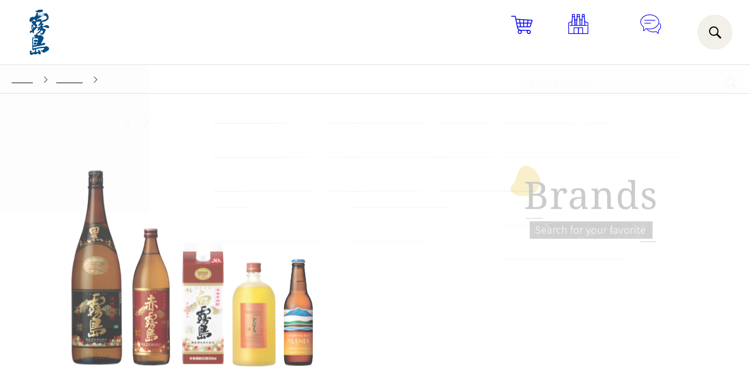

--- FILE ---
content_type: text/html; charset=UTF-8
request_url: https://www.kirishima.co.jp/products/kurokirishima/
body_size: 60574
content:
<!DOCTYPE HTML>
<html lang="ja" id="top">
<head prefix="og: http://ogp.me/ns# fb: http://ogp.me/ns/fb# article: http://ogp.me/ns/article#">
<!-- Google Tag Manager -->
<script>(function(w,d,s,l,i){w[l]=w[l]||[];w[l].push({'gtm.start':
new Date().getTime(),event:'gtm.js'});var f=d.getElementsByTagName(s)[0],
j=d.createElement(s),dl=l!='dataLayer'?'&l='+l:'';j.async=true;j.src=
'https://www.googletagmanager.com/gtm.js?id='+i+dl;f.parentNode.insertBefore(j,f);
})(window,document,'script','dataLayer','GTM-KX7FM3S');</script>
<!-- End Google Tag Manager -->

<meta charset="UTF-8">
<meta name="viewport" content="width=device-width, initial-scale=1.0">
<meta name="format-detection" content="telephone=no">
<meta http-equiv="X-UA-Compatible" content="ie=edge">
<meta name="description" content="">
<meta property="og:title" content="黒霧島シリーズ | 商品を探す | 霧島酒造株式会社">
<meta property="og:description" content="">
<meta property="og:image" content="https://www.kirishima.co.jp/assets/images/common/ogp.jpg">
<meta property="og:type" content="article">
<meta property="og:url" content="https://www.kirishima.co.jp/products/kurokirishima/index.html">
<meta property="og:locate" content="ja_JP">
<meta property="og:site_name" content="霧島酒造株式会社">
<meta name="twitter:card" content="summary_large_image">
<meta name="twitter:title" content="黒霧島シリーズ | 商品を探す | 霧島酒造株式会社">
<meta name="twitter:description" content="">
<meta name="twitter:image" content="https://www.kirishima.co.jp/assets/images/common/ogp.jpg">
<meta name="twitter:url" content="https://www.kirishima.co.jp/products/kurokirishima/index.html">
<meta name="pb:weight" content="50">
<title>黒霧島シリーズ | 商品を探す | 霧島酒造株式会社</title>
<link rel="icon" href="/favicon.ico">
<link rel="apple-touch-icon" href="/assets/images/common/apple-touch-icon.png">
<link rel="stylesheet" href="/assets/css/yakuhanmp.min.css">
<link rel="stylesheet" href="/assets/css/yakuhanjp.min.css">
<link rel="stylesheet" href="/assets/css/style.css">
<link rel="stylesheet" href="/assets/css/part.css">
<link hreflang="ja" href="https://www.kirishima.co.jp/products/kurokirishima/index.html" rel="alternate">
<link hreflang="en" href="https://en.www.kirishima.co.jp/products/kurokirishima/index.html" rel="alternate">
<link hreflang="zh-Hans" href="https://zh-chs.www.kirishima.co.jp/products/kurokirishima/index.html" rel="alternate">
<link hreflang="ko" href="https://ko.www.kirishima.co.jp/products/kurokirishima/index.html" rel="alternate">
</head>
<body class="products-archive">
<!-- Google Tag Manager (noscript) -->
<noscript><iframe src="https://www.googletagmanager.com/ns.html?id=GTM-KX7FM3S"
height="0" width="0" style="display:none;visibility:hidden"></iframe></noscript>
<!-- End Google Tag Manager (noscript) -->
<div class="container">
		<header class="site-header">
			<div class="site-header__inner">
				<div class="logo"> <a href="/">
					<?xml version="1.0" encoding="utf-8"?>
					<svg version="1.1" xmlns="http://www.w3.org/2000/svg" xmlns:xlink="http://www.w3.org/1999/xlink" x="0px" y="0px" viewBox="0 0 34.3 78.4" style="enable-background:new 0 0 34.3 78.4;" xml:space="preserve">
						<g>
							<path class="st0" d="M4,27.7C4,27.6,4,27.6,4,27.7L4,27.7z" />
							<g class="st1">
								<path class="st2" d="M10.9,3.6c0.9,0.6,1.9,1,3,1.2C15.5,5.1,17,5.1,18.6,5c1.5-0.2,2.9-0.6,4.2-1.2c0.3-0.2,0.5-0.5,0.5-0.8
										c0-0.2,0.2-0.4,0.4-0.6c0.1-0.2,0-0.4-0.1-0.6c-0.1-0.2-0.5-0.5-0.7-0.7l-0.1-0.3c-0.4-0.1-0.6-0.6-0.8-0.6
										c-0.2,0-3.3,0.4-4.8,0.5c-1.6,0.1-1.5-0.2-1.9,0.1c-1.2,1-2.7,1.6-4.2,1.8c-0.5,0.1-1,0.4-0.6,0.7L10.9,3.6z" />
								<path class="st2" d="M27.3,30.6c1.3,0.7,2.7,1.2,4.2,1.5c0.7,0.2,1.5,0.1,2.1-0.4c0.3-0.3,0.5-0.7,0.7-1.1c0.1-0.3,0-0.6-0.1-0.8
										l-0.8-1.3c-0.1-0.2-0.6-0.2-0.7-0.4l-1-0.7c-0.7-0.6-1.8,0-2.7-0.2l-0.5-0.2l-0.7,0.5c-0.4,0.1-1,0.1-1.2,0.4l-0.5,0.4
										c-1.4,0.5-2.9,0.7-4.4,0.7c0.1-0.2,0.5-0.5,0.6-0.7c0.3-0.6,0.6-1.2,1-1.8c0.2-0.4,0.7-0.5,0.8-0.8c0.1-0.3,0.1-0.6,0.1-0.8
										c-0.4,0-0.4-0.4-0.6-0.5h-0.4c-0.1-0.1,0-0.2-0.4-0.4c-0.4-0.1-0.6,0.2-1,0.1l-0.4-0.2c0.5,0.1,0.7-1,0.7-1.6l-1-0.5
										c0.6,0,1.3-0.1,1.9-0.3c0.7-0.3,1.4-0.5,2.2-0.6c1.3,0,2.5-0.4,3.5-1.2h0.4l0.2-0.2c1-0.4,1.8-1,2.3-1.9c0.4-0.4,0.8-0.9,1.2-1.2
										c0.1-0.2,0.2-0.4,0.2-0.6c-0.1-0.5,0-1,0.1-1.5c0.3-0.6,0.3-1.2,0-1.8c-0.2-0.4,0-0.8-0.1-1.2l-0.4-0.5c-0.1-0.1,0-0.2,0-0.5
										l-0.4-0.5c-0.2-0.1-0.1-0.5-0.2-0.8c-0.1-0.4,0-0.2-0.1-0.2l-0.7-0.6c-0.2-0.2-0.2-0.7-0.6-0.8c-0.4-0.1-0.8-0.7-1.3-1.1
										c-0.3-0.2-0.6-0.1-0.8,0.1c0,0,0,0,0,0l-0.5,0.4h-0.5c-0.2,0.1-0.1,0.5-0.4,0.6C27.1,7,26.5,6.7,26,6.8c-1,0.1-2,0.2-3,0.5l0,0.1
										c-0.2,0.1,0.2,0.2,0.4,0.2c0.6-0.2,1.2-0.3,1.8-0.2c0.7,0.2,0,0.1,0,0.1c-0.4-0.1-0.8,0-1.2,0.1c-0.4,0.2,0,0.2,0.1,0.2h0.7
										c0.2-0.1,0.6-0.2,0.8,0c0.2,0.2,0.1,0.2,0,0.4c-0.2,0.2-0.5,0.3-0.8,0.2c0.1,0.5,0.7,0.2,1,0.4c0,0.1,0,0.2,0,0.2l-1.6,0.4
										c-0.5-0.1-0.9,0.1-1.2,0.5c-0.4,0.5,0.8-0.1,1.2-0.1c0.7-0.2,1.4-0.3,2.1-0.1c0.1,0,0,0.4-0.2,0.4s-0.5-0.1-0.6,0
										c-0.1,0.1,0,0.2,0,0.5c-0.2,0-0.4,0-0.6,0c0-0.1-0.1-0.1-0.1-0.2h-0.5c0,0.1,0,0.2,0,0.3c-0.1,0-0.1,0-0.2,0.1
										c-0.1,0-0.1,0.1-0.1,0.2c0.1,0.2,0.3,0.2,0.5,0.1c1.1-0.4,2.3-0.5,3.4-0.1c0.4,0.1,0.6,0.5,1.1,0.6c0.2,0.1,0.4,0.3,0.5,0.5
										c0.2,1,0.8,1.7,0.7,2.7c-0.1,0.4-0.3,0.8-0.6,1.1l-0.8,0.5c-0.2,0.2,0,0.5-0.1,0.6l-0.4,0.2L27,17.5l-1.7,0.4
										c-1.8,0.8-3.4,1.8-5.3,2.6c-0.2-0.1-0.5-0.1-0.4-0.2c0.1-0.2,1.2-0.6,1.3-1c0.1-0.4,0.1-0.7,0-1.1v-0.4c-0.1-0.4-0.1-0.8-0.5-1.1
										l-0.8-0.2c-1.6-0.1-3.2,0-4.7,0.2l-0.1,0.1h-0.2c-0.1,0.2,0.1,0.6,0,0.8c-0.1,0.3-0.3,0.5-0.6,0.6c-0.1,0-0.2,0-0.4,0.1
										c0,0,0-0.1,0-0.1c0-0.2,0.1-0.6,0-0.8c-0.2-0.3-0.3-0.5-0.2-0.8c0-0.8,1.6-0.6,2.2-0.8l1.3-1c0.5-0.4,1.1-0.2,1.5-0.7l0.7-0.6
										l2.1-1.2l0.5-0.2c-0.1-0.6-1.2-0.2-1.2-0.4s-0.8,0.4-0.1-0.2c0.7-0.6,1.6-0.4,2.3-0.7c0.5-0.2,1-0.3,1.6-0.2v-0.1h-0.4l-2.1,0.2
										l-2.4,0.7c0-0.1,0.2-0.2,0.4-0.2l1.1-0.2c0.4-0.3,0.9-0.4,1.5-0.5c0.1,0,0.2-0.1,0.2-0.2h-0.6c-1.1,0.2-3,1-3.3,1s-0.1-0.1,0-0.2
										l1.1-0.4c0-0.1,0.6,0.1,0.1-0.2c-0.5-0.4-1,0.1-1.3,0.4H18c-0.2-0.2-0.5-0.2-0.7-0.1l-0.4,0.4c-0.3,0.3-0.8,0.4-1.2,0.1v-0.2
										l2.1-1h-0.1c-1,0.2-2.1,0.5-3,0.8c-0.2,0-1.7,0.5-0.1-0.2c1.6-0.7,4.7-1.3,4.7-1.4c0-0.1,0-0.2-0.1-0.2L18.3,9l-0.1,0c0,0,0,0,0,0
										c0-0.2-0.4-0.2-0.4-0.2v0.4c0,0,0.1,0,0.2,0l-1.7,0.5V9.3h-0.5c-0.5,0.3-1,0.5-1.6,0.7c0-0.2-0.4-0.2,0-0.7s0.4-1,0.7-1.3
										c0.3-0.3,0.5-0.8,0.4-1.2C15.2,6.5,15,6.2,14.7,6c-0.5-0.4-1.3-0.5-1.9-0.2c-1.3,0.8-1.1,3.6-1.2,3.9c-0.2,0.3-0.5,0.6-0.8,0.7
										c-0.2,0.1,0.1,0.2,0,0.5c-0.1,0.2-0.6,0.4-0.8,0.6c-0.2,0.2-0.2,0.6-0.6,0.7l-0.1,0.7c0,0.1-0.1,0.1-0.1,0.2v-0.2
										c-0.1-0.2-0.3-0.2-0.5-0.1l-0.4,0.2H7.5l-0.8,0.4H5.9c0.1-0.2,0.2,0.2,0.6-0.2c0.4-0.5,1-0.6,1.1-1.2l-3.1,1.2
										c-0.7,0.2-1.5,0.2-2.2,0.5L1.9,14c-0.2,0.4-0.3,0.7-0.4,1.1c0,0.2-0.2,0.4-0.2,0.6c-0.1,0-0.2,0.1-0.2,0.2c0,0.5-0.4,0.7-0.5,1.1
										C0.1,17.9,0,19,0.4,19.9c0.2,0.4,0.6,0.7,1,1c0.5,0.4,1.3,1.1,1.8,0.5c1-0.9,2.2-1.7,3.5-2.2C6.8,19.1,7,19,6.9,18.7
										c-0.1-0.2-0.2,0.1-0.5,0.2H6.2c-0.1,0.1-0.4,0.1-0.5,0.2l0.6-0.8c0.5-0.3,1-0.6,1.6-0.8c0.6-0.2,1.3-0.3,1.9-0.2
										c0.1,0.6,0.4,1.2,0.5,1.8l0.4,0.5c0.4,0.4,0.4,1.6,0,1.2c-0.3-0.3-0.5-0.6-0.6-1c0-0.1-0.4-0.1-0.6-0.1H9.3
										c-0.9,0.1-1.8,0.1-2.7,0c-0.4,0.1-0.8,0.3-1.2,0.5c0,0,0.1,0.2,0,0.4c-1.1,0.6-1.6,1.9-1.2,3c0.1,0.1,0.4,0.1,0.6,0.2l0.5,0.5
										c0.2,0.1,0.2,0.4,0.5,0.2c0.1-0.1,0.2-0.2,0.1-0.4H6c0.1,0.5-0.2,0.8,0.1,1.5C6.5,26.2,7,26.1,7.7,27c0.7,0.9,1.9,0.7,2.5,1.5
										c0.2,0.3,0.2,0.6,0,0.8c-0.7,1-1.6,1.8-2.6,2.4c-0.1-0.4-0.2-0.9-0.4-1.3c-0.1-0.6-0.3-1.1-0.5-1.7c-0.1-0.2-0.1-0.4,0-0.6
										c0.2-0.3,0.2-0.6,0.1-1c-0.3-0.4-0.6-0.7-1.1-1c-0.4-0.2-0.8-0.2-1.2,0c-0.2,0.1-0.4,0.3-0.5,0.5c-0.1,0.4,0.2,1.1,0,1.1
										c0,0-0.1,0-0.1,0c0,0,0,0.2-0.2,0.4c-0.4,0.6,0,1.2-0.4,1.8c-0.2,0.7-0.2,1.4,0,2.1v0.2c-0.2,0.7,0.1,1.5,0.7,1.9l0.4,0.3
										c0.3,0.2,0.6,0.3,0.9,0.3c-0.7,0.9-1.7,1.6-2.7,2.1l-1.2,0.2c-0.1,0.1-0.2,0.2-0.2,0.4c-0.1,0.7-0.2,1.3-0.5,1.9
										c-0.1,0.1,0.1,0.2,0.5,0.5c0.4,0.2,0.2,1.1,1.2,0.5s2.3-1.7,2.9-1.6C6,38.9,5.3,40,5.8,40.4c0.6,0.3,1.3,0.4,1.9,0.1
										C8,40.4,8.1,40.2,8.2,40c0.1-0.4-0.1-0.6-0.2-1.3c-0.1-0.7,0.2-1.6,0.1-2.3c1.4-1.1,2.6-2.3,3.7-3.6c0.1-0.2,0.2-0.7,0.4-0.7
										c1.4-0.2,2.9-0.3,4.4-0.2c0,0.1,0,0.3-0.1,0.4l-1.1,0.5c-0.4,0.3-0.7,0.7-0.8,1.1c-0.2,0.2,0,0.7-0.1,1.1c-0.2,0.4-0.5,0.7-1,0.8
										c0.2,0.3,0.5,0.5,0.8,0.6c0.5,0.2,1.3-0.4,1.5-0.4c0.1,0,0.1,0.2,0.1,0.2l1.8-1.8c0.3,0.3,0.6,0.5,1,0.6c-0.2,0.5-0.4,0.9-0.6,1.3
										c-0.9,1.1-2,2.1-3,3c-0.4,0.4-0.8,0.8-1.3,1.1c-0.5,0.3-1.1,0.7-1.6,1.1l-0.6,0.4c-0.1,0.1-0.1,0.1-0.1,0.2c0,0.2,0.2,0.3,0.3,0.3
										c0.4,0,1,0.5,0.2,0.8c-0.7,0.4-1.7,0.1-2.5,0.4S9,45,8.6,45.7L8,46.3v0.6C8,47,7.7,47,7.9,47.2c0,0,0,0,0.1,0c0.1,0,0.3,0,0.3-0.2
										l0.6-0.4c0.7,0,1.4,0.3,2,0.7c-0.1,0-0.2,0.2-0.4,0.2L7.6,49C7.5,49,7.3,49,7.1,49.1c0-0.4,0.1-0.7,0.1-1.1c0-0.2-0.5-0.5-0.7-0.7
										S6,47.4,5.9,47.6c-0.1,0.2,0,0.5-0.1,0.7c-0.4,0.7-0.6,1.5-0.7,2.3C5,52.4,5,54.2,5.1,56c0,0.2-0.1,0.5-0.1,0.7
										c-0.1,3,0.1,6,0.4,8.9c0.1,1.1-0.5,2.2-0.2,3.3v0.2l0.4,0.2c0.2,0.4,0.1,0.7,0.7,1s1.8,0,1.9-0.4c0.1-0.4,0-0.7,0.4-1
										c0.4-0.2,1-0.6,1.2,0.2C10,70.1,10,71,9.8,71.8c-0.2,0.5-0.7,0.9-0.5,1.5H9c0.1,0,0.1-0.1,0.1-0.1c-0.1,0-0.2-0.2-0.5-0.1
										c-0.2,0.1,0.2,0.5-0.2,0.6c-0.5,0.1-1.1,0-1.2,0.1C7,73.9,7.1,74,7,74c-0.8,0.1-1.5,0.2-2.3,0.1c-0.2,0-0.3-0.4-0.4-0.6
										c0.3-0.2,0.4-0.6,0.4-0.8c-0.1-0.3-0.3-0.5-0.5-0.6L2.5,71c-0.4-0.1-0.8,0.2-1.1,0.2c-0.2,0-0.4,0.2-0.4,0.5H0.7
										c-0.1,0.3,0,0.7,0.2,1c0.4,0.6-0.2,1.5,0,1.9s-0.2,1.2,0,1.6l1,1.6l0.4,0.3c0.5,0.3,1.1,0.4,1.7,0.4c0.4-0.1,0.6-0.5,1-0.6l1-0.5
										C6.3,77.1,6.8,77,7.2,77c1.6-0.1,3.1,0.6,4.7,0l1.3-0.7h0.1c0.8-0.2,2.5-1.1,2.4-0.8c-0.1,0.2-0.1,0,0.1,0.5c0.2,0.4,0.6,0.7,1,1
										c0.1,0-0.2,0.2,0.1,0.2c0.4,0,0.7-0.1,1.1,0.2l0.7,0.2c0.2-0.4,0.7-0.5,0.8-0.8c0.3-0.8,0.4-1.6,0.4-2.4c-0.1-0.1-0.4-0.4-0.4-0.5
										c0-0.6-0.2-1.2-0.4-1.7c-0.4-0.5-0.8-1-1.2-1.5h-0.5c-0.5-0.2-1.2-1.1-1.5-1.2c-0.2-0.1-0.8,0-0.8,0.4s0.2,0.6,0.2,1
										c0.1,0.8,0.1,1.6-0.2,2.4c-1,0.2-1.9-0.1-2.9,0.2c-0.3-1.4-0.5-2.8-0.6-4.2c0-0.2,0-0.4,0.1-0.6c0.7-0.6,1.6-0.5,2.4-1l0.8-0.2
										c0.5,0.1,1.1,0,1.6-0.1l1.5-0.6c0.4-0.1,0.9-0.1,1.3,0.1c0.6,0.2,1.3-0.2,2.1-0.4c1.4-0.1,2.7-0.1,4.1,0c0.4,0,0.4,0.5,0.2,0.7
										c-0.6,1.1-1.7,2-2.9,2.4c0,0-0.2,0.2-0.1,0.4h0.6c0.1,0.6-0.4,0.8-1.1,0.5c-0.7-0.4-1.7-0.1-1.9-0.2c-0.2-0.1-0.5-0.4-0.6-0.4
										c-0.1,0-0.1,0.4,0,0.5c0.3,0.2,0.5,0.5,0.7,0.8c0.2,0.5,0.2,1.2,0.8,1.3l1.2,0.2c0,0.2,0.1,0.4,0.2,0.5c0.2,0.4,1.3,0.7,1.1,0.8
										c-0.2,0.1-0.4,0.2-0.2,0.5c0,0,0,0,0,0c0.1,0.1,0.3,0.1,0.3,0c0.1-0.2,0-0.6,0.4-0.5l0.4,0.2h0.8c0.2,0.1,0.5,0.2,0.7,0.1
										c0.5-0.3,1.1-0.6,1.6-1l0.4-0.4h0.5c1.1-0.6,2.2-1.2,3.3-1.9l0.2-0.4c0.2-0.5,0.8-0.5,1.2-0.8c0.3-0.3,0.6-0.8,0.7-1.2
										c0.1-0.7-0.4-1.5-0.2-2.3c0-0.2-0.1-0.3-0.2-0.4c-0.2-0.1-0.4-0.4-0.5-0.6c-0.1-0.2-0.1-0.5-0.4-0.6l-1.8-0.8
										c-0.4-0.2-0.2-0.6-0.8-0.7c-0.6-0.2-1.2-0.1-1.8,0.1c-0.4,0.2-0.7,0.7-1,0.7c-3.1,0.4-6.2,0.1-9.3,0.7l-6.6,1.5l-1.8,0.2l-2.5,0.8
										C7,66.6,6,65.6,6.9,65l0.6-0.4c2.9-0.6,5.7-0.7,8.5-1.7c0.4-0.1,0.9-0.1,1.3,0c0.4,0.1,0.8,0.2,1.1,0l0.6-0.6c0.1-0.1,0,0,0.5,0.1
										c0.5,0.1,0.7-0.1,1.3-0.5c0.5-0.2,1.1-0.2,1.7,0v-0.1l0.8-0.4c0.5-0.1,1-0.1,1.5,0c0.5,0.1,1-0.5,1.2-0.5s0.5,0,0.6-0.2
										c0.3-0.6,0.6-1.1,1.1-1.6c-0.4-0.6-1.2-1.3-1.3-1.6s0.4-0.7-0.7-0.1s-2.2,0.7-3.3,1.2c-0.7,0.2-1.4,0.3-2.2,0.4
										c-0.4-0.6,2.2-3.3,3.1-6.2c0.2-0.7,0.7-1.2,1-1.9c0.3-0.5,0.4-1,0.5-1.6c0-0.4-0.1-0.8-0.4-1.1l-2.1-2.8h-0.2l-0.4-0.2L20.9,45
										c-0.2,0-0.2-0.4-0.4-0.6c-0.2-0.2-0.6-0.2-0.8-0.1h-0.2c-0.8,0-1.6,0-2.4,0.1c-0.5,0.1-1.3,0.8-1.6,0.6s-0.2-0.5-0.6-1
										c-0.4-0.5-0.7-0.4-1.2-0.5l-1.2-0.6c0.7,0.2,1.7-0.6,2.3-1.1l1.2-0.7c0.7-0.4,1.3-0.8,1.8-1.3c0.4-0.4,0.7-0.8,1-1.1
										c0,1,0.1,2,0.2,2.9c0.1,0.9,0.7,1.7,1.6,1.9h0.6c1.2,0.3,2.5-0.1,3.3-1.1l0.5-0.6c0.4-0.6,1-1.1,1.3-1.7c0.2-0.5,0.3-0.9,0.4-1.5
										c0.2-0.6,0.5-1.1,1-1.5c0.7-0.9,0.6-2.2-0.1-3c-0.4-0.5-0.8-0.4-1.6-0.7c-0.7-0.4-2.2-0.6-2.3-0.8c-0.1-0.2,0.4-0.7,0.1-1
										c-0.4-0.5-1-0.8-1.6-1.1c0,0,0,0,0,0C23.5,30.3,25.3,30.3,27.3,30.6z M7.4,13.8c0,0-0.4-0.1,0.1-0.2c0.4-0.1,1.2-0.2,1.5-0.3
										C8.6,13.7,8,13.9,7.4,13.8z M5.1,33.5c-0.9-1.1-1.2-2.5-0.8-3.9c0-0.4,0.1-0.6,0.5-0.4c0.4,0.2,0.4,0.6,0.6,1
										c0.2,0.3,0.3,0.7,0.4,1.1C5.9,31.9,6,32.5,6,33.1C5.7,33.3,5.4,33.4,5.1,33.5z M9.9,32.4l-0.8,0.5h0c0.2-0.2,0.4-0.3,0.5-0.5
										c0.2-0.2,0.5-0.3,0.7-0.5C10.2,32,10.1,32.3,9.9,32.4z M4.5,74.8H4.1c-0.4-0.4-0.8-0.9-1.2-1.3c0,0-0.2-0.4,0.1-0.2
										c0.4,0.1,0.6,0.5,1.1,0.4c0,0,0,0,0.1,0c0,0.1,0,0.1,0,0.2C4.5,74.1,4.5,74.5,4.5,74.8z M14.4,49.8c0.2,0,0.5,0.6,0.5,1H15
										c0,1-0.1,2.1-0.2,3.1l-0.4-0.2c-0.5-0.2-0.5-0.8-0.8-1.2c-0.4-0.4-0.6,0-1-0.1l-0.7-0.2c-0.9-0.2-1.9-0.1-2.8,0.4L8.2,53v0.1
										l-1.1,0.4h0.1c0.4,0.1,0.7,0.4,0.7,0.7c0.1,0.4,0.7,0.5,0.8,1l0.2,0.2v0.2h0.8c1,0.6,2.2,0.6,3.3,0.2c0.4-0.1,0.5-0.6,1-0.7h0.4
										c-0.2,1.1-0.6,2.2-1,3.3c-0.1,0.2-0.3,0.4-0.5,0.6c-0.1-0.5-0.9-1.2-1.3-1.6c-0.6-0.5-1-0.2-1.5-0.4c-0.7-0.2-1.5-0.1-2.2,0.2h0.1
										c-0.4,0.4-0.4,0.8-0.6,1.3c-0.2,0.5,0.2,0.2,0.5,0.4c0.4,0.2,0.6,0.7,0.5,1.1C8.5,60.5,8,60.7,8,61.2c0,0.5,0.6-0.5,1-0.5
										c0.7,0.1,1.4,0,2-0.2c0.6-0.3,1-0.9,1.7-1v0.1c0.2,0.5,0.2,1,0.2,1.5c-0.1,0.2-0.2,0.3-0.4,0.2c-2.1,0.1-3.9,0.7-5.9,0.8
										c0.1-1-0.4-1.8-0.2-2.7c0.1-0.8,0.2-1.5,0.1-2.3c-0.1-1.7-0.1-3.4,0-5.1c0.2-0.8,0.4-1.7,0.5-2.5C9.5,49.9,11.9,49.5,14.4,49.8z
										M18.3,29.7c-0.1,0.1-0.5,0.1-0.7,0.2l-2.8,0.6l-2.3,0.5c0.4-0.4,0.6-1,0.5-1.6c-0.1,0-0.6,0-0.5,0.1h0.1c-0.4,0.2-0.7,0.4-1,0.7
										c0,0,0-0.1,0.1-0.1l0.2-0.4l0.8-0.6c0.4-0.4,0.8-0.8,1.1-1.3c0.1-0.2,0.5-0.6,0.1-0.8h-0.5c-0.1-0.4-0.3-0.8-0.6-1.1
										c-0.7-0.6-1.9-1.3-2.1-1.5c-0.1-0.1,0.4,0,0.4-0.2c0.2,0,0.5-0.1,0.6-0.2c0.2-0.6,0.2-1.3,0.1-1.9c0-0.1-0.6,0-0.2-0.4
										c0.4-0.4,0.8,0,1.3-0.2l0.6-0.5c0,0,0.1,0,0.1,0H14c1.2,0.1,2.3-0.4,3.5,0c0.6,0.2,1.1,0.4,1.5,0.4l-0.7,1.4v0.4
										c-0.5,0.9-1,1.7-1.7,2.4c-0.2,0.4-0.6,0.5-0.8,0.8c-0.2,0.4-0.7,1.1-0.4,1.3l1.5,0.4h0.6c0.3-0.5,0.7-1,1.1-1.5
										c0.4-0.2,0.8-0.4,1.2-0.5v0.4C19.4,27.7,18.9,28.8,18.3,29.7z M18.7,33c0.3-0.5,0.6-0.9,1-1.2c0,0.2,0,0.4,0,0.5
										c-0.1,0.4-0.4,1.3-0.5,1.1C19.1,33.1,18.7,33.1,18.7,33z M22.6,36.4c0.8,1.5,1,1.3,0.7,2.2c-0.2,0.7-0.6,1.4-1.2,1.8
										c-0.2,0.2-0.5,0.6-0.8,0.7c-0.4,0.1-0.7,0.1-1.1,0c-0.4-0.2-0.7-0.5-0.8-1c-0.1-0.6-0.2-1.2-0.3-1.9c0.2-0.2,0.3-0.4,0.5-0.6
										c0.3-0.5,0.8-0.9,1.3-1.1C21.5,36.3,21.8,34.9,22.6,36.4z" />
							</g>
							<path class="st0" d="M16.4,9.2h0.2h0H17c0-0.1,0.4-0.1,0.1-0.2C16.9,8.8,16.6,8.9,16.4,9.2z" />
							<path class="st0" d="M20.1,8L19,8.2c-0.1,0-0.1,0.1-0.1,0.2h0.6C19.7,8.3,20.2,8.5,20.1,8z" />
							<path class="st0" d="M22.4,7.6c-0.6,0-1.1,0.1-1.7,0.2c0,0-0.2,0.1-0.1,0.2h0.4c0.5-0.2,1.1,0,1.5-0.4C22.4,7.7,22.4,7.7,22.4,7.6z
									" />
							<path class="st0" d="M22,8.8c-0.5-0.1-1,0-1.5,0.2h-0.5l-0.2,0.2v0.1c0.7,0,1.5-0.2,2.2-0.5C22,8.9,22,8.9,22,8.8z" />
							<path class="st0" d="M24.4,8.6c0.1,0,0.4-0.2,0.2-0.2c-0.8-0.1-1.6,0-2.3,0.4c0,0-0.1,0,0,0.1c0.1,0.1,0.4,0,0.5,0l-0.1,0.1
									C23.3,8.7,23.8,8.6,24.4,8.6z" />
							<path class="st0" d="M18.5,9.7h0.1c0.3,0.1,0.6-0.1,0.7-0.4C19.1,9.3,18.4,9.2,18.5,9.7z" />
							<path class="st0" d="M22.2,11.2C22.2,11.3,22.2,11.3,22.2,11.2c-0.1,0.2,0,0.3,0.1,0.4h0.4h0.1c0,0,0,0,0,0
									c0.2-0.1,0.3-0.3,0.2-0.5c0,0,0,0,0,0C22.8,10.9,22.4,11,22.2,11.2z" />
						</g>
					</svg>
					</a> </div>
				<nav class="site-header__nav">
					<div class="site-header__list">
                    <form class="site-header__sp-search" action="/search/">
							<div class="site-header__sp-search__icon"></div>
							<input type="text" name="q" id="q" value="" class="site-header__sp-search__input" placeholder="キーワードを入力">
							<input class="site-header__sp-search__label" type="submit" value="検索">
							<input type="hidden" name="charset" value="UTF-8">
						</form>
						<ul class="nav-global">
							<li class="nav-global__item"> <a href="/products/">商品を探す</a> </li>
							<li class="nav-global__item -parent"> <a href="/knowledge/">知る/楽しむ</a>
								<div class="nav-global__child">
									<div class="nav-global__child__inner">
										<div class="nav-global__child__header">
											<p class="nav-global__child__title"> <a href="/knowledge/"> 知る/楽しむ </a> </p>
										</div>
										<div class="nav-global__child__body">
											<ul class="nav-global__child__list -w25">
												<li class="nav-global__child__list__item"> <a href="/knowledge/material/">100％へのこだわり</a> </li>
												<li class="nav-global__child__list__item"> <a href="/knowledge/technology/">製造工程</a> </li>
												<li class="nav-global__child__list__item"> <a href="/knowledge/sweetpotato_lifetime/">さつまいもの一生</a> </li>
												<li class="nav-global__child__list__item"> <a href="/knowledge/drink/">焼酎のおいしい飲み方</a> </li>
											</ul>
											<ul class="nav-global__child__list -w35">
												<li class="nav-global__child__list__item"> <a href="/knowledge/otsumami/">オツマミレシピ</a> </li>
												<li class="nav-global__child__list__item"> <a href="https://www.kyushufood.kirishima.co.jp" target="_blank">九州の食文化</a> </li>
												<li class="nav-global__child__list__item"> <a href="/knowledge/zerozero/">本格焼酎は<br>
													糖質ゼロ・プリン体ゼロ</a> </li>
												<li class="nav-global__child__list__item"> <a href="/chronicle/" target="_blank">クロキリクロニクル</a> </li>
											</ul>
											<ul class="nav-global__child__list">
												<li class="nav-global__child__list__item"> <a href="/brand/kenreishu/" target="_blank">健麗酒とは</a> </li>
												<li class="nav-global__child__list__item"> <a href="https://www.kirishima-fg.jp/" target="_blank">焼酎の里 霧島ファクトリーガーデン</a> </li>
												<li class="nav-global__child__list__item"> <a href="https://www.kirishima-fg.jp/factory" target="_blank">工場見学</a> </li>
												<li class="nav-global__child__list__item"> <a href="https://www.kirishima-icoia.jp/" target="_blank">KIRISHIMA GREENSHIP icoia</a> </li>
												<li class="nav-global__child__list__item"> <a href="/knowledge/data/">データで見る霧島酒造</a> </li>
											</ul>
										</div>
									</div>
								</div>
								<div class="nav-global__toggle"></div>
							</li>
							<li class="nav-global__item -parent"> <a href="/company/">企業情報</a>
								<div class="nav-global__child">
									<div class="nav-global__child__inner">
										<div class="nav-global__child__header">
											<p class="nav-global__child__title"> <a href="/company/"> 企業情報 </a> </p>
										</div>
										<div class="nav-global__child__body">
											<ul class="nav-global__child__list">
												<li class="nav-global__child__list__item"> <a href="/company/philosophy/">企業理念</a> </li>
												<li class="nav-global__child__list__item"> <a href="/company/about/">会社概要</a> </li>
												<li class="nav-global__child__list__item"> <a href="/company/history/">歴史</a> </li>
											</ul>
											<ul class="nav-global__child__list">
												<li class="nav-global__child__list__item"> <a href="/company/award/">受賞歴</a> </li>
												<li class="nav-global__child__list__item"> <a href="/company/quality/">品質</a> </li>
												<li class="nav-global__child__list__item"> <a href="/company/rd/">研究</a> </li>
											</ul>
											<ul class="nav-global__child__list">
												<li class="nav-global__child__list__item"> <a href="/company/environment/">環境</a> </li>
												<li class="nav-global__child__list__item">
													<a href="/company/sdgs/">サステナビリティ</a>
												</li>
												<li class="nav-global__child__list__item"> <a href="/company/employment/">採用情報</a> </li>
											</ul>
											<ul class="nav-global__child__list">
												<li class="nav-global__child__list__item">
													<a href="/news/">新着情報一覧</a>
												</li>
											</ul>
										</div>
									</div>
								</div>
								<div class="nav-global__toggle"></div>
							</li>
							<li class="nav-global__item hidden__pc"> <a href="/customer/">お客様相談室</a> </li>
							<li class="nav-global__bar"></li>
						</ul>
						<div class="site-header__sp-young">
							<a href="/chronicle/" target="_blank"><img src="/assets/images/common/btn_chro02.jpg" alt="Webマガジン クロキリクロニクル 霧島酒造のイノベーションや秘蔵エピソードなど配信中！ 詳しくはこちら"></a>
						</div>
						<div class="site-header__sp-young">
							<a href="https://www.kyushufood.kirishima.co.jp/" target="_blank"><img src="/assets/images/common/btn_nazeuma.jpg" alt="あ！九州なぜうまい 食の宝庫である九州の底知れぬ魅力をお届け！ 詳しくはこちら"></a>
						</div>
						<div class="site-header__sp-icon-link">
							<div class="site-header__sp-icon-link__item -shop"> <a href="https://www.kirishima-product.com/" target="_blank"> <span class="site-header__sp-icon-link__item__label">オンライン<br>
								ショップ</span> </a> </div>
							<div class="site-header__sp-icon-link__item -factory"> <a href="https://www.kirishima-fg.jp/factory" target="_blank"> <span class="site-header__sp-icon-link__item__label">工場見学</span> </a> </div>
						</div>
						<div class="site-header__sp-line">
							<a href="https://line.me/R/ti/p/%40kirishimashuzo" target="_blank">
								<img src="/assets/images/common/btn_nav_line.png" alt="友だち追加">
							</a>
							<a href="https://twitter.com/kirishimashuzo" target="_blank">
								<span>
									<svg xmlns="http://www.w3.org/2000/svg" xml:space="preserve" style="enable-background:new 0 0 26 26" viewBox="0 0 26 26"><path d="m15.4 11 9.5-11h-2.2l-8.2 9.6L7.8 0H.3l9.9 14.5L.3 26h2.2l8.7-10.1L18.1 26h7.6L15.4 11zm-3 3.6-1-1.4-8-11.5h3.5l6.4 9.2 1 1.4 8.4 12h-3.5l-6.8-9.7z" style="fill:#fff"/></svg>
								</span>
								<span>フォローする</span>
							</a>
						</div>
						<div class="site-header__sp-link">
							<div class="site-header__sp-link__item -global-wovn">
								<div class="-global-wovn__wrap" data-ready="true" data-theme="built-in" style="display: block;">
									<button type="button" aria-expanded="false" aria-controls="id_wovn_menu_01" class="-global-wovn__btn">Language</button>
									<div class="-global-wovn__list" id="id_wovn_menu_01" aria-hidden="true">
										<div class="wovn-languages">
											<div class="wovn-switch-template">wovn-lang-name</div>
										</div>
									</div>
								</div>
							</div>
							<div class="site-header__sp-link__list">
								<div class="site-header__sp-link__item"> <a href="/privacy/">個人情報保護について</a> </div>
								<div class="site-header__sp-link__item"> <a href="/sitepolicy/">サイトのご利用について</a> </div>
								<div class="site-header__sp-link__item">
									<a href="/socialmedia/">ソーシャルメディアについて</a>
								</div>
								<div class="site-header__sp-link__item"> <a href="/sitemap/">サイトマップ</a> </div>
							</div>
						</div>
						<button class="modal-content__sm-close hidden__pc nav-btn-close">閉じる</button>
					</div>
					<div class="site-header__link">
						<div class="site-header__link__item"> <a href="https://www.kirishima-product.com/" target="_blank">
							<div class="site-header__link__item__icon -shop"></div>
							<div class="site-header__link__item__label">オンライン<br>
								ショップ</div>
							</a> </div>
						<div class="site-header__link__item"> <a href="https://www.kirishima-fg.jp/factory" target="_blank">
							<div class="site-header__link__item__icon -factory"></div>
							<div class="site-header__link__item__label">工場見学</div>
							</a> </div>
						<div class="site-header__link__item"> <a href="/customer/">
							<div class="site-header__link__item__icon -chat"></div>
							<div class="site-header__link__item__label">お客様<br class="hidden__sp">相談室</div>
							</a> </div>
					</div>
					<div class="site-header__search">
						<button class="btn-search"></button>
						<div class="header-search">
							<div class="header-search__inner">
                            	<form class="header-search__input" action="/search/">
									<input type="text" class="input-search" name="q" id="q2" value="" placeholder="キーワードを入力">
									<span class="header-search__btn"><input type="submit" value="検索"></span>
									<input type="hidden" name="charset" value="UTF-8">
								</form>
							</div>
						</div>
					</div>
				</nav>
				<button class="nav-btn"> <span class="nav-btn__label">メニュー</span> </button>
			</div>
		</header>
    <!-- wise indexon -->
	</div>
<script type="application/ld+json">
	{
		"@context":"https://schema.org",
		"@type": "BreadcrumbList",
		"itemListElement" : [
			{
				"@type": "ListItem",
				"position": 1,
				"name": "ホーム",
				"item": "https://www.kirishima.co.jp/"
			},
			{
				"@type": "ListItem",
				"position": 2,
				"name": "商品を探す",
				"item": "https://www.kirishima.co.jp/products/"
			},
			{
				"@type": "ListItem",
				"position": 3,
				"name": "#黒霧島シリーズ",
            	"item": "https://www.kirishima.co.jp/products/kurokirishima/"
			}
		]
	}
</script>
<nav aria-label="breadcrumb" class="breadcrumb">
	<div class="breadcrumb__inner">
		<ol itemscope itemtype="http://schema.org/BreadcrumbList" class="breadcrumb__list">
			<li itemprop="itemListElement" itemscope itemtype="http://schema.org/ListItem"  class="breadcrumb__list__item">
				<a href="/" itemprop="item" class="breadcrumb__list__permalink"><span itemprop="name" class="breadcrumb__list__name">ホーム</span></a>
				<meta itemprop="position" content="1" />
			</li>
			<li itemprop="itemListElement" itemscope itemtype="http://schema.org/ListItem"  class="breadcrumb__list__item">
				<a href="/products/" itemprop="item" class="breadcrumb__list__permalink"><span itemprop="name" class="breadcrumb__list__name">商品を探す</span></a>
				<meta itemprop="position" content="2" />
			</li>
			<li itemprop="itemListElement" itemscope itemtype="http://schema.org/ListItem" aria-current="page" class="breadcrumb__list__item">
				<a href="/products/kurokirishima/" itemprop="item" class="breadcrumb__list__permalink"><strong itemprop="name" class="breadcrumb__list__name">#黒霧島シリーズ</strong></a>
				<meta itemprop="position" content="3" />
			</li>
		</ol>
	</div>
</nav>
<main class="main">
	<div class="products-header sa-custom">
		<div class="products-header__inner">
			<h1 class="products-header__title">
				<picture>
					<source media="(min-width: 769px)" srcset="/assets/images/products/ttl_page.png">
					<img src="/assets/images/products/ttl_page_sp.png" srcset="/assets/images/products/ttl_page_sp.png 2x" alt="あなたにぴったりの商品を探す">
				</picture>
			</h1>
			<div class="products-header__body">
				<div class="products-header__thumb">
					<img src="/assets/images/products/img_visual_bottle.png" alt="" width="414" height="336">
				</div>
				<div class="list-tag -single">
					<h1 class="list-tag__item">
						<a href="/products/kurokirishima/index.html">#黒霧島シリーズ</a>
					</h1>
				</div>
			</div>
			<div class="products-header__footer">
				<p class="products-header__result">検索結果<span class="products-header__result__number">4</span>件</p>
			</div>
		</div>
	</div>
	<div class="products-body sa-custom">
		<div class="products-list">
			<div class="products-list__item">
				<div class="products-item">
					<a href="/products/imo/kuro-kirishima/">
						<div class="products-item__thumb">
							<img src="/assets/images/products/img_products_01.jpg" alt="黒霧島">
						</div>
						<div class="products-item__body">
							<h2 class="products-item__title">黒霧島</h2>
							<ul class="products-item__tag">
								<li class="products-item__tag__item">#芋焼酎</li>
								<li class="products-item__tag__item">#黒霧島シリーズ</li>
								<li class="products-item__tag__item">#紙パック</li>
							</ul>
						</div>
					</a>
				</div>
			</div>
			<div class="products-list__item">
				<div class="products-item">
					<a href="/products/imo/kuro-kirishima-ex/">
						<div class="products-item__thumb">
							<img src="/assets/images/products/img_products_05.jpg" alt="黒霧島EX">
						</div>
						<div class="products-item__body">
							<h2 class="products-item__title">黒霧島EX</h2>
							<ul class="products-item__tag">
								<li class="products-item__tag__item">#芋焼酎</li>
								<li class="products-item__tag__item">#黒霧島シリーズ</li>
								<li class="products-item__tag__item">#紙パック</li>
							</ul>
						</div>
					</a>
				</div>
			</div>
			<div class="products-list__item">
				<div class="products-item">
					<a href="/products/imo/shibitakojo-kuro-kirishima-genshu/">
						<div class="products-item__thumb">
							<img src="/assets/images/products/img_products_32.jpg" alt="志比田工場 黒霧島原酒">
						</div>
						<div class="products-item__body">
							<h2 class="products-item__title">志比田工場 黒霧島原酒</h2>
							<ul class="products-item__tag">
								<li class="products-item__tag__item">#芋焼酎</li>
								<li class="products-item__tag__item">#お土産</li>
								<li class="products-item__tag__item">#アルコール分30%以上</li>
								<li class="products-item__tag__item">#黒霧島シリーズ</li>
								<li class="products-item__tag__item">#ギフト</li>
							</ul>
						</div>
					</a>
				</div>
			</div>
			<div class="products-list__item">
				<div class="products-item">
					<a href="/products/spirits/kuro-kirishima-melt/">
						<div class="products-item__thumb">
							<img src="/assets/images/products/img_products_43.jpg" alt="黒霧島MELT">
						</div>
						<div class="products-item__body">
							<h2 class="products-item__title">黒霧島MELT</h2>
							<ul class="products-item__tag">
								<li class="products-item__tag__item">#樽貯蔵</li>
								<li class="products-item__tag__item">#お土産</li>
								<li class="products-item__tag__item">#アルコール分30%以上</li>
								<li class="products-item__tag__item">#黒霧島シリーズ</li>
								<li class="products-item__tag__item">#ギフト</li>
							</ul>
						</div>
					</a>
				</div>
			</div>
		</div>
	</div>
	<div class="products-relation">
		<div class="site-inner -sm">
			<h2 class="title-fan -sm"><span class="title-fan__inner">他のキーワードで探す</span></h2>
			<div class="products-relation__body">
				<div class="list-tag">
<div class="list-tag__item">
							<a href="/products/imo/">#芋焼酎</a>
						</div>


						<div class="list-tag__item">
							<a href="/products/mugi/">#麦焼酎・米焼酎</a>
						</div>


						<div class="list-tag__item">
							<a href="/products/beer/">#クラフトビール</a>
						</div>


						<div class="list-tag__item">
							<a href="/products/taru/">#樽貯蔵</a>
						</div>


						<div class="list-tag__item">
							<a href="/products/arrange/">#アレンジ飲み</a>
						</div>


						<div class="list-tag__item">
							<a href="/products/souvenir/">#お土産</a>
						</div>


						<div class="list-tag__item">
							<a href="/products/rare/">#世界の希少素材</a>
						</div>


						<div class="list-tag__item">
							<a href="/products/alcohol30/">#アルコール分30%以上</a>
						</div>


						<div class="list-tag__item">
							<a href="/products/limited/">#限定商品</a>
						</div>


						<div class="list-tag__item">
							<a href="/products/overseas/">#海外専用</a>
						</div>


						<div class="list-tag__item">
							<a href="/products/imo100/">#芋100％</a>
						</div>


						<div class="list-tag__item">
							<a href="/products/kurokirishima/">#黒霧島シリーズ</a>
						</div>


						<div class="list-tag__item">
							<a href="/products/fruity/">#フルーティー</a>
						</div>


						<div class="list-tag__item">
							<a href="/products/paper/">#紙パック</a>
						</div>


						<div class="list-tag__item">
							<a href="/products/gift/">#ギフト</a>
						</div>


						<div class="list-tag__item">
							<a href="/products/nonalcoholic/">#ノンアルコール</a>
						</div>

				</div>
			</div>
			<div class="products-relation__footer">
				<div class="products-button">
					<div class="btn -sub">
						<a href="#modal-map" data-fancybox>味わいマップ</a>
					</div>
				</div>
			</div>
		</div>
	</div>
</main>
<div id="modal-map" style="display: none;">
	<div class="modal-content">
		<div class="modal-content__inner">
			<div class="modal-products">
				<div class="modal-products__header">
					<p class="modal-products__ruby">霧島酒造の本格芋焼酎</p>
					<p class="modal-products__title">味わいマップ</p>
					<p class="modal-products__desc">霧島酒造の本格芋焼酎の味わいを、霧島酒造のブレンダーの官能評価をもとに<br class="hidden__sp">
						わかりやすくマッピングしました。お好みの銘柄を探してみましょう。</p>
				</div>
				<div class="modal-products__body">
					<figure class="modal-products__thumb">
						<picture>
							<source media="(min-width: 769px)" srcset="/assets/images/products/img_modal_01.jpg 2x">
							<img src="/assets/images/products/img_modal_01_sp.jpg" srcset="/assets/images/products/img_modal_01_sp.jpg 2x" alt=""> </picture>
					</figure>
					<ul class="modal-products__notes">
						<li class="modal-products__notes__item">※ 霧島酒造の全ての商品のマップではございません。</li>
						<li class="modal-products__notes__item">※ 原則アルコール分25％商品で比較しております。一部度数の異なる商品もございますが、25％より低いものは軽快に、高いものは濃醇に感じられる傾向がございます。</li>
					</ul>
				</div>
			</div>
			<div class="modal-content__footer">
				<button class="modal-content__sm-close" data-fancybox-close>閉じる</button>
			</div>
			<button class="modal-content__close" data-fancybox-close>閉じる</button>
		</div>
	</div>
</div>
<!-- wise indexoff -->
	<div class="site-footer">
		<div class="site-footer__inner">
			<div class="footer-sns">
				<div class="footer-sns__line">
					<div class="footer-sns__line__inner">
						<div class="footer-sns__line__header">
							<div class="footer-sns__line__icon">
								<svg xmlns="http://www.w3.org/2000/svg" xmlns:xlink="http://www.w3.org/1999/xlink" id="_1" x="0" y="0" version="1.1" viewBox="0 0 75 75" xml:space="preserve">
									<g id="86974" opacity=".9" transform="translate(-361 -237.6)">
									<circle id="_349" cx="398.4" cy="275.1" r="37.5" fill="#00b900"/>
									<g id="TYPE_A" transform="translate(373.6 252.8)">
										<g id="86970">
										<path id="_47034" fill="#fff" d="M50.4 20.4C50.4 9.2 39.1 0 25.2 0S0 9.2 0 20.4C0 30.5 9 39 21.1 40.6c.8.2 1.9.5 2.2 1.2.2.7.2 1.5.1 2.3l-.4 2.2c-.1.6-.5 2.5 2.2 1.4S39.7 39.1 45 33c3.6-4 5.4-8.1 5.4-12.6"/>
										<g id="86969" transform="translate(8.3 15)">
											<path id="_47035" d="M11.8 0H10c-.2 0-.5.2-.5.5v11c0 .3.2.5.5.5h1.8c.3 0 .5-.2.5-.5V.5c0-.3-.2-.5-.5-.5" fill="#00b900"/>
											<path id="_47036" d="M24 0h-1.8c-.3 0-.5.2-.5.5V7l-5-6.8h-1.8c-.7-.2-.9 0-.9.3v11c0 .3.2.5.5.5h1.8c.3 0 .5-.2.5-.5V5l5 6.8.1.1H24c.3 0 .5-.2.5-.5V.4c0-.2-.3-.4-.5-.4" fill="#00b900"/>
											<path id="_47037" d="M7.5 9.2H2.7V.5c0-.3-.2-.5-.4-.5H.5C.2 0 0 .2 0 .5v11l.1.3.4.2h7.1c.2 0 .4-.3.4-.5V9.7c0-.3-.2-.5-.5-.5" fill="#00b900"/>
											<path id="_47038" d="M33.7 2.7c.3 0 .5-.2.5-.5V.5c0-.3-.2-.5-.5-.5h-7.1l-.3.1-.1.3v11l.1.3.3.1h7.1c.3 0 .5-.2.5-.5V9.7c0-.3-.2-.5-.5-.5h-4.8V7.4h4.8c.3 0 .5-.2.5-.5V5.1c0-.3-.2-.5-.5-.5h-4.8V2.7h4.8z" fill="#00b900"/>
										</g>
										</g>
									</g>
									</g>
								</svg>
							</div>
							<div class="footer-sns__line__title">
								<span>LINE公式アカウント</span>
								<p>キャンペーンや<br>
							おすすめ情報をお届け!</p>
							</div>
						</div>
						<div class="footer-sns__line__body">
							<div class="footer-sns__line__qr hidden__sp">
								<a href="/news/2018090401.html">
									<div class="footer-sns__line__qr__icon">
										<img src="/assets/images/common/img_footer_line_qr.png" alt="" width="70" height="70">
									</div>
									<p class="footer-sns__line__qr__desc">友だちに追加する</p>
								</a>
							</div>
							<div class="footer-sns__line__qr hidden__pc">
								<a href="https://line.me/R/ti/p/%40kirishimashuzo" target="_blank">
									<div class="footer-sns__line__qr__icon">
										<img src="/assets/images/common/img_footer_line_qr.png" alt="" width="70" height="70">
									</div>
									<p class="footer-sns__line__qr__desc">友だちに追加する</p>
								</a>
							</div>
						</div>
					</div>
				</div>
				<div class="footer-sns__twitter">
					<div class="footer-sns__twitter__inner">
						<div class="footer-sns__twitter__header">
							<div class="footer-sns__twitter__icon">
								<svg xmlns="http://www.w3.org/2000/svg" xml:space="preserve" style="enable-background:new 0 0 77 77" viewBox="0 0 77 77">
								<path d="M45.6 32.6 73.6.2H67L42.7 28.4 23.3.2H1l29.3 42.6L1 76.8h6.6L33.2 47l20.4 29.8H76L45.6 32.6zm-9 10.6-3-4.2L10 5.2h10.2l19 27.2 3 4.2L67 72H56.8L36.6 43.2z" style="fill:#fff"/>
								</svg>
							</div>
							<div class="footer-sns__twitter__title">
								<span>X公式アカウント</span>
								<p>みんなにシェアしたくなる<br>
								情報を発信中!</p>
							</div>
						</div>
						<div class="footer-sns__twitter__body">
							<div class="footer-sns__twitter__qr">
								<a href="https://twitter.com/kirishimashuzo" target="_blank">
									<p class="footer-sns__twitter__qr__desc">フォローする</p>
								</a>
							</div>
						</div>
					</div>
				</div>
				<div class="footer-sns__mail">
				<div class="footer-sns__mail__inner">
					<div class="footer-sns__mail__header">
						<div class="footer-sns__mail__icon">
							<svg xmlns="http://www.w3.org/2000/svg" width="38.2" height="27.4" viewBox="0 0 38.2 27.4">
								<path data-name="pass 47051"
									d="M36 0H2.2A2.2 2.2 0 000 2.2v23a2.2 2.2 0 002.2 2.2H36a2.2 2.2 0 002.2-2.2v-23A2.2 2.2 0 0036 0zm-1.4 7.3L20 19.9a1.5 1.5 0 01-1 .4 1.5 1.5 0 01-1-.4L3.6 7.3a1.5 1.5 0 01-.1-2 1.5 1.5 0 012-.2l13.6 11.8L32.7 5a1.5 1.5 0 012 .1 1.5 1.5 0 01-.1 2z"
									fill="#fff" />
							</svg>
						</div>
						<div class="footer-sns__mail__title">
							<span>霧島酒造メールマガジン</span>
							<p>あなたにおすすめしたい<br>
							情報をお届け!</p>
						</div>
					</div>
					<div class="footer-sns__mail__body">
						<div class="footer-sns__mail__qr">
							<a href="https://cloud.ds.kirishima.co.jp/mail_register.html" target="_blank">
								<p class="footer-sns__mail__qr__desc">登録する</p>
							</a>
						</div>
					</div>
				</div>
			</div>
				<div class="footer-sns__youtube"> <a href="https://www.youtube.com/user/kirishimashuzo" target="_blank">
					<div class="footer-sns__youtube__icon"> <img src="/assets/images/common/img_footer_youtube.png" alt="YouTube" width="100" height="23"> </div>
					<div class="footer-sns__youtube__desc">霧島チャンネル</div>
					</a> </div>
			</div>
			<div class="footer-logo"> <a href="/">
				<?xml version="1.0" encoding="utf-8"?>
				<svg version="1.1" xmlns="http://www.w3.org/2000/svg" xmlns:xlink="http://www.w3.org/1999/xlink" x="0px" y="0px" viewBox="0 0 34.3 78.4" style="enable-background:new 0 0 34.3 78.4;" xml:space="preserve">
					<g>
						<path class="st0" d="M4,27.7C4,27.6,4,27.6,4,27.7L4,27.7z" />
						<g class="st1">
							<path class="st2" d="M10.9,3.6c0.9,0.6,1.9,1,3,1.2C15.5,5.1,17,5.1,18.6,5c1.5-0.2,2.9-0.6,4.2-1.2c0.3-0.2,0.5-0.5,0.5-0.8
					c0-0.2,0.2-0.4,0.4-0.6c0.1-0.2,0-0.4-0.1-0.6c-0.1-0.2-0.5-0.5-0.7-0.7l-0.1-0.3c-0.4-0.1-0.6-0.6-0.8-0.6
					c-0.2,0-3.3,0.4-4.8,0.5c-1.6,0.1-1.5-0.2-1.9,0.1c-1.2,1-2.7,1.6-4.2,1.8c-0.5,0.1-1,0.4-0.6,0.7L10.9,3.6z" />
							<path class="st2" d="M27.3,30.6c1.3,0.7,2.7,1.2,4.2,1.5c0.7,0.2,1.5,0.1,2.1-0.4c0.3-0.3,0.5-0.7,0.7-1.1c0.1-0.3,0-0.6-0.1-0.8
					l-0.8-1.3c-0.1-0.2-0.6-0.2-0.7-0.4l-1-0.7c-0.7-0.6-1.8,0-2.7-0.2l-0.5-0.2l-0.7,0.5c-0.4,0.1-1,0.1-1.2,0.4l-0.5,0.4
					c-1.4,0.5-2.9,0.7-4.4,0.7c0.1-0.2,0.5-0.5,0.6-0.7c0.3-0.6,0.6-1.2,1-1.8c0.2-0.4,0.7-0.5,0.8-0.8c0.1-0.3,0.1-0.6,0.1-0.8
					c-0.4,0-0.4-0.4-0.6-0.5h-0.4c-0.1-0.1,0-0.2-0.4-0.4c-0.4-0.1-0.6,0.2-1,0.1l-0.4-0.2c0.5,0.1,0.7-1,0.7-1.6l-1-0.5
					c0.6,0,1.3-0.1,1.9-0.3c0.7-0.3,1.4-0.5,2.2-0.6c1.3,0,2.5-0.4,3.5-1.2h0.4l0.2-0.2c1-0.4,1.8-1,2.3-1.9c0.4-0.4,0.8-0.9,1.2-1.2
					c0.1-0.2,0.2-0.4,0.2-0.6c-0.1-0.5,0-1,0.1-1.5c0.3-0.6,0.3-1.2,0-1.8c-0.2-0.4,0-0.8-0.1-1.2l-0.4-0.5c-0.1-0.1,0-0.2,0-0.5
					l-0.4-0.5c-0.2-0.1-0.1-0.5-0.2-0.8c-0.1-0.4,0-0.2-0.1-0.2l-0.7-0.6c-0.2-0.2-0.2-0.7-0.6-0.8c-0.4-0.1-0.8-0.7-1.3-1.1
					c-0.3-0.2-0.6-0.1-0.8,0.1c0,0,0,0,0,0l-0.5,0.4h-0.5c-0.2,0.1-0.1,0.5-0.4,0.6C27.1,7,26.5,6.7,26,6.8c-1,0.1-2,0.2-3,0.5l0,0.1
					c-0.2,0.1,0.2,0.2,0.4,0.2c0.6-0.2,1.2-0.3,1.8-0.2c0.7,0.2,0,0.1,0,0.1c-0.4-0.1-0.8,0-1.2,0.1c-0.4,0.2,0,0.2,0.1,0.2h0.7
					c0.2-0.1,0.6-0.2,0.8,0c0.2,0.2,0.1,0.2,0,0.4c-0.2,0.2-0.5,0.3-0.8,0.2c0.1,0.5,0.7,0.2,1,0.4c0,0.1,0,0.2,0,0.2l-1.6,0.4
					c-0.5-0.1-0.9,0.1-1.2,0.5c-0.4,0.5,0.8-0.1,1.2-0.1c0.7-0.2,1.4-0.3,2.1-0.1c0.1,0,0,0.4-0.2,0.4s-0.5-0.1-0.6,0
					c-0.1,0.1,0,0.2,0,0.5c-0.2,0-0.4,0-0.6,0c0-0.1-0.1-0.1-0.1-0.2h-0.5c0,0.1,0,0.2,0,0.3c-0.1,0-0.1,0-0.2,0.1
					c-0.1,0-0.1,0.1-0.1,0.2c0.1,0.2,0.3,0.2,0.5,0.1c1.1-0.4,2.3-0.5,3.4-0.1c0.4,0.1,0.6,0.5,1.1,0.6c0.2,0.1,0.4,0.3,0.5,0.5
					c0.2,1,0.8,1.7,0.7,2.7c-0.1,0.4-0.3,0.8-0.6,1.1l-0.8,0.5c-0.2,0.2,0,0.5-0.1,0.6l-0.4,0.2L27,17.5l-1.7,0.4
					c-1.8,0.8-3.4,1.8-5.3,2.6c-0.2-0.1-0.5-0.1-0.4-0.2c0.1-0.2,1.2-0.6,1.3-1c0.1-0.4,0.1-0.7,0-1.1v-0.4c-0.1-0.4-0.1-0.8-0.5-1.1
					l-0.8-0.2c-1.6-0.1-3.2,0-4.7,0.2l-0.1,0.1h-0.2c-0.1,0.2,0.1,0.6,0,0.8c-0.1,0.3-0.3,0.5-0.6,0.6c-0.1,0-0.2,0-0.4,0.1
					c0,0,0-0.1,0-0.1c0-0.2,0.1-0.6,0-0.8c-0.2-0.3-0.3-0.5-0.2-0.8c0-0.8,1.6-0.6,2.2-0.8l1.3-1c0.5-0.4,1.1-0.2,1.5-0.7l0.7-0.6
					l2.1-1.2l0.5-0.2c-0.1-0.6-1.2-0.2-1.2-0.4s-0.8,0.4-0.1-0.2c0.7-0.6,1.6-0.4,2.3-0.7c0.5-0.2,1-0.3,1.6-0.2v-0.1h-0.4l-2.1,0.2
					l-2.4,0.7c0-0.1,0.2-0.2,0.4-0.2l1.1-0.2c0.4-0.3,0.9-0.4,1.5-0.5c0.1,0,0.2-0.1,0.2-0.2h-0.6c-1.1,0.2-3,1-3.3,1s-0.1-0.1,0-0.2
					l1.1-0.4c0-0.1,0.6,0.1,0.1-0.2c-0.5-0.4-1,0.1-1.3,0.4H18c-0.2-0.2-0.5-0.2-0.7-0.1l-0.4,0.4c-0.3,0.3-0.8,0.4-1.2,0.1v-0.2
					l2.1-1h-0.1c-1,0.2-2.1,0.5-3,0.8c-0.2,0-1.7,0.5-0.1-0.2c1.6-0.7,4.7-1.3,4.7-1.4c0-0.1,0-0.2-0.1-0.2L18.3,9l-0.1,0c0,0,0,0,0,0
					c0-0.2-0.4-0.2-0.4-0.2v0.4c0,0,0.1,0,0.2,0l-1.7,0.5V9.3h-0.5c-0.5,0.3-1,0.5-1.6,0.7c0-0.2-0.4-0.2,0-0.7s0.4-1,0.7-1.3
					c0.3-0.3,0.5-0.8,0.4-1.2C15.2,6.5,15,6.2,14.7,6c-0.5-0.4-1.3-0.5-1.9-0.2c-1.3,0.8-1.1,3.6-1.2,3.9c-0.2,0.3-0.5,0.6-0.8,0.7
					c-0.2,0.1,0.1,0.2,0,0.5c-0.1,0.2-0.6,0.4-0.8,0.6c-0.2,0.2-0.2,0.6-0.6,0.7l-0.1,0.7c0,0.1-0.1,0.1-0.1,0.2v-0.2
					c-0.1-0.2-0.3-0.2-0.5-0.1l-0.4,0.2H7.5l-0.8,0.4H5.9c0.1-0.2,0.2,0.2,0.6-0.2c0.4-0.5,1-0.6,1.1-1.2l-3.1,1.2
					c-0.7,0.2-1.5,0.2-2.2,0.5L1.9,14c-0.2,0.4-0.3,0.7-0.4,1.1c0,0.2-0.2,0.4-0.2,0.6c-0.1,0-0.2,0.1-0.2,0.2c0,0.5-0.4,0.7-0.5,1.1
					C0.1,17.9,0,19,0.4,19.9c0.2,0.4,0.6,0.7,1,1c0.5,0.4,1.3,1.1,1.8,0.5c1-0.9,2.2-1.7,3.5-2.2C6.8,19.1,7,19,6.9,18.7
					c-0.1-0.2-0.2,0.1-0.5,0.2H6.2c-0.1,0.1-0.4,0.1-0.5,0.2l0.6-0.8c0.5-0.3,1-0.6,1.6-0.8c0.6-0.2,1.3-0.3,1.9-0.2
					c0.1,0.6,0.4,1.2,0.5,1.8l0.4,0.5c0.4,0.4,0.4,1.6,0,1.2c-0.3-0.3-0.5-0.6-0.6-1c0-0.1-0.4-0.1-0.6-0.1H9.3
					c-0.9,0.1-1.8,0.1-2.7,0c-0.4,0.1-0.8,0.3-1.2,0.5c0,0,0.1,0.2,0,0.4c-1.1,0.6-1.6,1.9-1.2,3c0.1,0.1,0.4,0.1,0.6,0.2l0.5,0.5
					c0.2,0.1,0.2,0.4,0.5,0.2c0.1-0.1,0.2-0.2,0.1-0.4H6c0.1,0.5-0.2,0.8,0.1,1.5C6.5,26.2,7,26.1,7.7,27c0.7,0.9,1.9,0.7,2.5,1.5
					c0.2,0.3,0.2,0.6,0,0.8c-0.7,1-1.6,1.8-2.6,2.4c-0.1-0.4-0.2-0.9-0.4-1.3c-0.1-0.6-0.3-1.1-0.5-1.7c-0.1-0.2-0.1-0.4,0-0.6
					c0.2-0.3,0.2-0.6,0.1-1c-0.3-0.4-0.6-0.7-1.1-1c-0.4-0.2-0.8-0.2-1.2,0c-0.2,0.1-0.4,0.3-0.5,0.5c-0.1,0.4,0.2,1.1,0,1.1
					c0,0-0.1,0-0.1,0c0,0,0,0.2-0.2,0.4c-0.4,0.6,0,1.2-0.4,1.8c-0.2,0.7-0.2,1.4,0,2.1v0.2c-0.2,0.7,0.1,1.5,0.7,1.9l0.4,0.3
					c0.3,0.2,0.6,0.3,0.9,0.3c-0.7,0.9-1.7,1.6-2.7,2.1l-1.2,0.2c-0.1,0.1-0.2,0.2-0.2,0.4c-0.1,0.7-0.2,1.3-0.5,1.9
					c-0.1,0.1,0.1,0.2,0.5,0.5c0.4,0.2,0.2,1.1,1.2,0.5s2.3-1.7,2.9-1.6C6,38.9,5.3,40,5.8,40.4c0.6,0.3,1.3,0.4,1.9,0.1
					C8,40.4,8.1,40.2,8.2,40c0.1-0.4-0.1-0.6-0.2-1.3c-0.1-0.7,0.2-1.6,0.1-2.3c1.4-1.1,2.6-2.3,3.7-3.6c0.1-0.2,0.2-0.7,0.4-0.7
					c1.4-0.2,2.9-0.3,4.4-0.2c0,0.1,0,0.3-0.1,0.4l-1.1,0.5c-0.4,0.3-0.7,0.7-0.8,1.1c-0.2,0.2,0,0.7-0.1,1.1c-0.2,0.4-0.5,0.7-1,0.8
					c0.2,0.3,0.5,0.5,0.8,0.6c0.5,0.2,1.3-0.4,1.5-0.4c0.1,0,0.1,0.2,0.1,0.2l1.8-1.8c0.3,0.3,0.6,0.5,1,0.6c-0.2,0.5-0.4,0.9-0.6,1.3
					c-0.9,1.1-2,2.1-3,3c-0.4,0.4-0.8,0.8-1.3,1.1c-0.5,0.3-1.1,0.7-1.6,1.1l-0.6,0.4c-0.1,0.1-0.1,0.1-0.1,0.2c0,0.2,0.2,0.3,0.3,0.3
					c0.4,0,1,0.5,0.2,0.8c-0.7,0.4-1.7,0.1-2.5,0.4S9,45,8.6,45.7L8,46.3v0.6C8,47,7.7,47,7.9,47.2c0,0,0,0,0.1,0c0.1,0,0.3,0,0.3-0.2
					l0.6-0.4c0.7,0,1.4,0.3,2,0.7c-0.1,0-0.2,0.2-0.4,0.2L7.6,49C7.5,49,7.3,49,7.1,49.1c0-0.4,0.1-0.7,0.1-1.1c0-0.2-0.5-0.5-0.7-0.7
					S6,47.4,5.9,47.6c-0.1,0.2,0,0.5-0.1,0.7c-0.4,0.7-0.6,1.5-0.7,2.3C5,52.4,5,54.2,5.1,56c0,0.2-0.1,0.5-0.1,0.7
					c-0.1,3,0.1,6,0.4,8.9c0.1,1.1-0.5,2.2-0.2,3.3v0.2l0.4,0.2c0.2,0.4,0.1,0.7,0.7,1s1.8,0,1.9-0.4c0.1-0.4,0-0.7,0.4-1
					c0.4-0.2,1-0.6,1.2,0.2C10,70.1,10,71,9.8,71.8c-0.2,0.5-0.7,0.9-0.5,1.5H9c0.1,0,0.1-0.1,0.1-0.1c-0.1,0-0.2-0.2-0.5-0.1
					c-0.2,0.1,0.2,0.5-0.2,0.6c-0.5,0.1-1.1,0-1.2,0.1C7,73.9,7.1,74,7,74c-0.8,0.1-1.5,0.2-2.3,0.1c-0.2,0-0.3-0.4-0.4-0.6
					c0.3-0.2,0.4-0.6,0.4-0.8c-0.1-0.3-0.3-0.5-0.5-0.6L2.5,71c-0.4-0.1-0.8,0.2-1.1,0.2c-0.2,0-0.4,0.2-0.4,0.5H0.7
					c-0.1,0.3,0,0.7,0.2,1c0.4,0.6-0.2,1.5,0,1.9s-0.2,1.2,0,1.6l1,1.6l0.4,0.3c0.5,0.3,1.1,0.4,1.7,0.4c0.4-0.1,0.6-0.5,1-0.6l1-0.5
					C6.3,77.1,6.8,77,7.2,77c1.6-0.1,3.1,0.6,4.7,0l1.3-0.7h0.1c0.8-0.2,2.5-1.1,2.4-0.8c-0.1,0.2-0.1,0,0.1,0.5c0.2,0.4,0.6,0.7,1,1
					c0.1,0-0.2,0.2,0.1,0.2c0.4,0,0.7-0.1,1.1,0.2l0.7,0.2c0.2-0.4,0.7-0.5,0.8-0.8c0.3-0.8,0.4-1.6,0.4-2.4c-0.1-0.1-0.4-0.4-0.4-0.5
					c0-0.6-0.2-1.2-0.4-1.7c-0.4-0.5-0.8-1-1.2-1.5h-0.5c-0.5-0.2-1.2-1.1-1.5-1.2c-0.2-0.1-0.8,0-0.8,0.4s0.2,0.6,0.2,1
					c0.1,0.8,0.1,1.6-0.2,2.4c-1,0.2-1.9-0.1-2.9,0.2c-0.3-1.4-0.5-2.8-0.6-4.2c0-0.2,0-0.4,0.1-0.6c0.7-0.6,1.6-0.5,2.4-1l0.8-0.2
					c0.5,0.1,1.1,0,1.6-0.1l1.5-0.6c0.4-0.1,0.9-0.1,1.3,0.1c0.6,0.2,1.3-0.2,2.1-0.4c1.4-0.1,2.7-0.1,4.1,0c0.4,0,0.4,0.5,0.2,0.7
					c-0.6,1.1-1.7,2-2.9,2.4c0,0-0.2,0.2-0.1,0.4h0.6c0.1,0.6-0.4,0.8-1.1,0.5c-0.7-0.4-1.7-0.1-1.9-0.2c-0.2-0.1-0.5-0.4-0.6-0.4
					c-0.1,0-0.1,0.4,0,0.5c0.3,0.2,0.5,0.5,0.7,0.8c0.2,0.5,0.2,1.2,0.8,1.3l1.2,0.2c0,0.2,0.1,0.4,0.2,0.5c0.2,0.4,1.3,0.7,1.1,0.8
					c-0.2,0.1-0.4,0.2-0.2,0.5c0,0,0,0,0,0c0.1,0.1,0.3,0.1,0.3,0c0.1-0.2,0-0.6,0.4-0.5l0.4,0.2h0.8c0.2,0.1,0.5,0.2,0.7,0.1
					c0.5-0.3,1.1-0.6,1.6-1l0.4-0.4h0.5c1.1-0.6,2.2-1.2,3.3-1.9l0.2-0.4c0.2-0.5,0.8-0.5,1.2-0.8c0.3-0.3,0.6-0.8,0.7-1.2
					c0.1-0.7-0.4-1.5-0.2-2.3c0-0.2-0.1-0.3-0.2-0.4c-0.2-0.1-0.4-0.4-0.5-0.6c-0.1-0.2-0.1-0.5-0.4-0.6l-1.8-0.8
					c-0.4-0.2-0.2-0.6-0.8-0.7c-0.6-0.2-1.2-0.1-1.8,0.1c-0.4,0.2-0.7,0.7-1,0.7c-3.1,0.4-6.2,0.1-9.3,0.7l-6.6,1.5l-1.8,0.2l-2.5,0.8
					C7,66.6,6,65.6,6.9,65l0.6-0.4c2.9-0.6,5.7-0.7,8.5-1.7c0.4-0.1,0.9-0.1,1.3,0c0.4,0.1,0.8,0.2,1.1,0l0.6-0.6c0.1-0.1,0,0,0.5,0.1
					c0.5,0.1,0.7-0.1,1.3-0.5c0.5-0.2,1.1-0.2,1.7,0v-0.1l0.8-0.4c0.5-0.1,1-0.1,1.5,0c0.5,0.1,1-0.5,1.2-0.5s0.5,0,0.6-0.2
					c0.3-0.6,0.6-1.1,1.1-1.6c-0.4-0.6-1.2-1.3-1.3-1.6s0.4-0.7-0.7-0.1s-2.2,0.7-3.3,1.2c-0.7,0.2-1.4,0.3-2.2,0.4
					c-0.4-0.6,2.2-3.3,3.1-6.2c0.2-0.7,0.7-1.2,1-1.9c0.3-0.5,0.4-1,0.5-1.6c0-0.4-0.1-0.8-0.4-1.1l-2.1-2.8h-0.2l-0.4-0.2L20.9,45
					c-0.2,0-0.2-0.4-0.4-0.6c-0.2-0.2-0.6-0.2-0.8-0.1h-0.2c-0.8,0-1.6,0-2.4,0.1c-0.5,0.1-1.3,0.8-1.6,0.6s-0.2-0.5-0.6-1
					c-0.4-0.5-0.7-0.4-1.2-0.5l-1.2-0.6c0.7,0.2,1.7-0.6,2.3-1.1l1.2-0.7c0.7-0.4,1.3-0.8,1.8-1.3c0.4-0.4,0.7-0.8,1-1.1
					c0,1,0.1,2,0.2,2.9c0.1,0.9,0.7,1.7,1.6,1.9h0.6c1.2,0.3,2.5-0.1,3.3-1.1l0.5-0.6c0.4-0.6,1-1.1,1.3-1.7c0.2-0.5,0.3-0.9,0.4-1.5
					c0.2-0.6,0.5-1.1,1-1.5c0.7-0.9,0.6-2.2-0.1-3c-0.4-0.5-0.8-0.4-1.6-0.7c-0.7-0.4-2.2-0.6-2.3-0.8c-0.1-0.2,0.4-0.7,0.1-1
					c-0.4-0.5-1-0.8-1.6-1.1c0,0,0,0,0,0C23.5,30.3,25.3,30.3,27.3,30.6z M7.4,13.8c0,0-0.4-0.1,0.1-0.2c0.4-0.1,1.2-0.2,1.5-0.3
					C8.6,13.7,8,13.9,7.4,13.8z M5.1,33.5c-0.9-1.1-1.2-2.5-0.8-3.9c0-0.4,0.1-0.6,0.5-0.4c0.4,0.2,0.4,0.6,0.6,1
					c0.2,0.3,0.3,0.7,0.4,1.1C5.9,31.9,6,32.5,6,33.1C5.7,33.3,5.4,33.4,5.1,33.5z M9.9,32.4l-0.8,0.5h0c0.2-0.2,0.4-0.3,0.5-0.5
					c0.2-0.2,0.5-0.3,0.7-0.5C10.2,32,10.1,32.3,9.9,32.4z M4.5,74.8H4.1c-0.4-0.4-0.8-0.9-1.2-1.3c0,0-0.2-0.4,0.1-0.2
					c0.4,0.1,0.6,0.5,1.1,0.4c0,0,0,0,0.1,0c0,0.1,0,0.1,0,0.2C4.5,74.1,4.5,74.5,4.5,74.8z M14.4,49.8c0.2,0,0.5,0.6,0.5,1H15
					c0,1-0.1,2.1-0.2,3.1l-0.4-0.2c-0.5-0.2-0.5-0.8-0.8-1.2c-0.4-0.4-0.6,0-1-0.1l-0.7-0.2c-0.9-0.2-1.9-0.1-2.8,0.4L8.2,53v0.1
					l-1.1,0.4h0.1c0.4,0.1,0.7,0.4,0.7,0.7c0.1,0.4,0.7,0.5,0.8,1l0.2,0.2v0.2h0.8c1,0.6,2.2,0.6,3.3,0.2c0.4-0.1,0.5-0.6,1-0.7h0.4
					c-0.2,1.1-0.6,2.2-1,3.3c-0.1,0.2-0.3,0.4-0.5,0.6c-0.1-0.5-0.9-1.2-1.3-1.6c-0.6-0.5-1-0.2-1.5-0.4c-0.7-0.2-1.5-0.1-2.2,0.2h0.1
					c-0.4,0.4-0.4,0.8-0.6,1.3c-0.2,0.5,0.2,0.2,0.5,0.4c0.4,0.2,0.6,0.7,0.5,1.1C8.5,60.5,8,60.7,8,61.2c0,0.5,0.6-0.5,1-0.5
					c0.7,0.1,1.4,0,2-0.2c0.6-0.3,1-0.9,1.7-1v0.1c0.2,0.5,0.2,1,0.2,1.5c-0.1,0.2-0.2,0.3-0.4,0.2c-2.1,0.1-3.9,0.7-5.9,0.8
					c0.1-1-0.4-1.8-0.2-2.7c0.1-0.8,0.2-1.5,0.1-2.3c-0.1-1.7-0.1-3.4,0-5.1c0.2-0.8,0.4-1.7,0.5-2.5C9.5,49.9,11.9,49.5,14.4,49.8z
					 M18.3,29.7c-0.1,0.1-0.5,0.1-0.7,0.2l-2.8,0.6l-2.3,0.5c0.4-0.4,0.6-1,0.5-1.6c-0.1,0-0.6,0-0.5,0.1h0.1c-0.4,0.2-0.7,0.4-1,0.7
					c0,0,0-0.1,0.1-0.1l0.2-0.4l0.8-0.6c0.4-0.4,0.8-0.8,1.1-1.3c0.1-0.2,0.5-0.6,0.1-0.8h-0.5c-0.1-0.4-0.3-0.8-0.6-1.1
					c-0.7-0.6-1.9-1.3-2.1-1.5c-0.1-0.1,0.4,0,0.4-0.2c0.2,0,0.5-0.1,0.6-0.2c0.2-0.6,0.2-1.3,0.1-1.9c0-0.1-0.6,0-0.2-0.4
					c0.4-0.4,0.8,0,1.3-0.2l0.6-0.5c0,0,0.1,0,0.1,0H14c1.2,0.1,2.3-0.4,3.5,0c0.6,0.2,1.1,0.4,1.5,0.4l-0.7,1.4v0.4
					c-0.5,0.9-1,1.7-1.7,2.4c-0.2,0.4-0.6,0.5-0.8,0.8c-0.2,0.4-0.7,1.1-0.4,1.3l1.5,0.4h0.6c0.3-0.5,0.7-1,1.1-1.5
					c0.4-0.2,0.8-0.4,1.2-0.5v0.4C19.4,27.7,18.9,28.8,18.3,29.7z M18.7,33c0.3-0.5,0.6-0.9,1-1.2c0,0.2,0,0.4,0,0.5
					c-0.1,0.4-0.4,1.3-0.5,1.1C19.1,33.1,18.7,33.1,18.7,33z M22.6,36.4c0.8,1.5,1,1.3,0.7,2.2c-0.2,0.7-0.6,1.4-1.2,1.8
					c-0.2,0.2-0.5,0.6-0.8,0.7c-0.4,0.1-0.7,0.1-1.1,0c-0.4-0.2-0.7-0.5-0.8-1c-0.1-0.6-0.2-1.2-0.3-1.9c0.2-0.2,0.3-0.4,0.5-0.6
					c0.3-0.5,0.8-0.9,1.3-1.1C21.5,36.3,21.8,34.9,22.6,36.4z" />
						</g>
						<path class="st0" d="M16.4,9.2h0.2h0H17c0-0.1,0.4-0.1,0.1-0.2C16.9,8.8,16.6,8.9,16.4,9.2z" />
						<path class="st0" d="M20.1,8L19,8.2c-0.1,0-0.1,0.1-0.1,0.2h0.6C19.7,8.3,20.2,8.5,20.1,8z" />
						<path class="st0" d="M22.4,7.6c-0.6,0-1.1,0.1-1.7,0.2c0,0-0.2,0.1-0.1,0.2h0.4c0.5-0.2,1.1,0,1.5-0.4C22.4,7.7,22.4,7.7,22.4,7.6z
				" />
						<path class="st0" d="M22,8.8c-0.5-0.1-1,0-1.5,0.2h-0.5l-0.2,0.2v0.1c0.7,0,1.5-0.2,2.2-0.5C22,8.9,22,8.9,22,8.8z" />
						<path class="st0" d="M24.4,8.6c0.1,0,0.4-0.2,0.2-0.2c-0.8-0.1-1.6,0-2.3,0.4c0,0-0.1,0,0,0.1c0.1,0.1,0.4,0,0.5,0l-0.1,0.1
				C23.3,8.7,23.8,8.6,24.4,8.6z" />
						<path class="st0" d="M18.5,9.7h0.1c0.3,0.1,0.6-0.1,0.7-0.4C19.1,9.3,18.4,9.2,18.5,9.7z" />
						<path class="st0" d="M22.2,11.2C22.2,11.3,22.2,11.3,22.2,11.2c-0.1,0.2,0,0.3,0.1,0.4h0.4h0.1c0,0,0,0,0,0
				c0.2-0.1,0.3-0.3,0.2-0.5c0,0,0,0,0,0C22.8,10.9,22.4,11,22.2,11.2z" />
					</g>
				</svg>
				</a> </div>
			<div class="footer-sp-list">
				<ul class="nav-global">
					<li class="nav-global__item"> <a href="/products/">商品を探す</a> </li>
					<li class="nav-global__item -parent"> <a href="/knowledge/">知る/楽しむ</a>
						<div class="nav-global__child">
							<div class="nav-global__child__inner">
								<div class="nav-global__child__header">
									<p class="nav-global__child__title"> <a href="/knowledge/"> 知る/楽しむ </a> </p>
								</div>
								<div class="nav-global__child__body">
									<ul class="nav-global__child__list -w25">
										<li class="nav-global__child__list__item"> <a href="/knowledge/material/">100％へのこだわり</a> </li>
										<li class="nav-global__child__list__item"> <a href="/knowledge/technology/">製造工程</a> </li>
										<li class="nav-global__child__list__item"> <a href="/knowledge/sweetpotato_lifetime/">さつまいもの一生</a> </li>
										<li class="nav-global__child__list__item"> <a href="/knowledge/drink/">焼酎のおいしい飲み方</a> </li>
									</ul>
									<ul class="nav-global__child__list -w35">
										<li class="nav-global__child__list__item"> <a href="/knowledge/otsumami/">オツマミレシピ</a> </li>
										<li class="nav-global__child__list__item"> <a href="https://www.kirishima.co.jp/aji/" target="_blank">九州の食文化</a> </li>
										<li class="nav-global__child__list__item"> <a href="/knowledge/zerozero/">本格焼酎は<br>
											糖質ゼロ・プリン体ゼロ</a> </li>
									</ul>
									<ul class="nav-global__child__list">
										<li class="nav-global__child__list__item"> <a href="/brand/kenreishu/" target="_blank">健麗酒とは</a> </li>
										<li class="nav-global__child__list__item"> <a href="https://www.kirishima-fg.jp/" target="_blank">焼酎の里 霧島ファクトリーガーデン</a> </li>
										<li class="nav-global__child__list__item"> <a href="https://www.kirishima-fg.jp/factory" target="_blank">工場見学</a> </li>
										<li class="nav-global__child__list__item"> <a href="https://www.kirishima-icoia.jp/" target="_blank">KIRISHIMA GREENSHIP icoia</a> </li>
										<li class="nav-global__child__list__item"> <a href="/knowledge/data/">データで見る霧島酒造</a> </li>
									</ul>
								</div>
							</div>
						</div>
						<div class="nav-global__toggle"></div>
					</li>
					<li class="nav-global__item -parent"> <a href="/company/">企業情報</a>
						<div class="nav-global__child">
							<div class="nav-global__child__inner">
								<div class="nav-global__child__header">
									<p class="nav-global__child__title"> <a href="/company/"> 企業情報 </a> </p>
								</div>
								<div class="nav-global__child__body">
									<ul class="nav-global__child__list">
										<li class="nav-global__child__list__item"> <a href="/company/philosophy/">企業理念</a> </li>
										<li class="nav-global__child__list__item"> <a href="/company/about/">会社概要</a> </li>
										<li class="nav-global__child__list__item"> <a href="/company/history/">歴史</a> </li>
									</ul>
									<ul class="nav-global__child__list">
										<li class="nav-global__child__list__item">
											<a href="/company/award/">受賞歴</a>
										</li>
										<li class="nav-global__child__list__item">
											<a href="/company/quality/">品質</a>
										</li>
										<li class="nav-global__child__list__item">
											<a href="/company/rd/">研究</a>
										</li>
									</ul>
									<ul class="nav-global__child__list">
										<li class="nav-global__child__list__item">
											<a href="/company/environment/">環境</a>
										</li>
										<li class="nav-global__child__list__item">
											<a href="/company/sdgs/">サステナビリティ</a>
										</li>
										<li class="nav-global__child__list__item">
											<a href="/company/employment/">採用情報</a>
                                        </li>
									</ul>
                                	<ul class="nav-global__child__list">
                                         <li class="nav-global__child__list__item">
											<a href="/news/">新着情報一覧</a>
                                         </li>
                                	</ul>
								</div>
							</div>
						</div>
						<div class="nav-global__toggle"></div>
					</li>
					<li class="nav-global__item hidden__pc"> <a href="/customer/">お客様相談室</a> </li>
					<li class="nav-global__bar"></li>
				</ul>
			</div>
			<div class="footer-link">
				<div class="footer-link__item"> <a href="/privacy/">個人情報保護について</a> </div>
				<div class="footer-link__item"> <a href="/sitepolicy/">サイトのご利用について</a> </div>
				<div class="footer-link__item">
				<a href="/socialmedia/">ソーシャルメディアについて</a>
				</div>
				<div class="footer-link__item"> <a href="/sitemap/">サイトマップ</a> </div>
				<div class="footer-link__item -global-wovn">
					<div class="-global-wovn__wrap" data-ready="true" data-theme="built-in" style="display: block;">
						<button type="button" aria-expanded="false" aria-controls="id_wovn_menu_02" class="-global-wovn__btn">Language</button>
						<div class="-global-wovn__list" id="id_wovn_menu_02" aria-hidden="true">
							<div class="wovn-languages">
								<div class="wovn-switch-template">wovn-lang-name</div>
							</div>
						</div>
					</div>
				</div>
			</div>
			<div class="footer-notice">
				<p class="footer-notice__desc">飲酒は20歳から。飲酒は適量を。<br>
					飲酒運転は、法律で禁じられています。<br>
					妊娠中や授乳期の飲酒はお控えください。</p>
				<p class="footer-notice__permalink"><a href="/moderation/">適正飲酒について</a></p>
			</div>
		</div>
		<div class="footer-share">
			<div class="footer-share__body">
				<h2 class="footer-share__title">友達に教える</h2>
				<div class="footer-share__list">
					<div class="footer-share__list__item">
							<a href="https://www.facebook.com/share.php?u=https://www.kirishima.co.jp/products/kurokirishima/index.html&t=霧島酒造株式会社" target="_blank">
									<img src="/assets/images/common/img_sns_facebook.png" alt="Facebook" width="41" height="41">
							</a>
					</div>
					<div class="footer-share__list__item">
							<a href="https://twitter.com/share?url=https://www.kirishima.co.jp/products/kurokirishima/index.html&text=霧島酒造株式会社" target="_blank">
									<img src="/assets/images/common/img_sns_twitter.svg" alt="X" width="41" height="41">
							</a>
					</div>
					<div class="footer-share__list__item">
							<a href="https://line.me/R/share?text=%E9%9C%A7%E5%B3%B6%E9%85%92%E9%80%A0%E6%A0%AA%E5%BC%8F%E4%BC%9A%E7%A4%BEhttps%3A%2F%2Fwww.kirishima.co.jp/products/kurokirishima/index.html" target="_blank">
									<img src="/assets/images/common/img_sns_line.png" alt="LINE" width="42" height="41">
							</a>
					</div>
				</div>
			</div>
			<p class="footer-share__desc">※20歳未満の方へのお酒に関する情報の共有はお控えください。</p>
		</div>
		<div class="footer-copyright"> <small>Copyright © KIRISHIMA SHUZO CO., LTD. All rights reserved.</small> </div>
	</div>
<script src="/assets/js/bundle.js"></script>
<script type="text/javascript" src="/bni_1896b1697d8ca9f980069c2600d67e25.js"></script> <script language="JavaScript" type="text/javascript">var _0x5aae=["cookie","x-bni-fpc=","; expires=Thu, 01 Jan 2037 00:00:00 UTC; path=/;","x-bni-rncf=1770130922146; expires=Thu, 01 Jan 2037 00:00:00 UTC; path=/;","get"];function fiprn(){( new fiprn_v2)[_0x5aae[4]](function(_0x6130x2,_0x6130x3){document[_0x5aae[0]]= _0x5aae[1]+ _0x6130x2+ _0x5aae[2],document[_0x5aae[0]]= _0x5aae[3]})}</script><script>fiprn();</script></body>

</html>

--- FILE ---
content_type: text/html; charset=utf-8
request_url: https://en.www.kirishima.co.jp/products/kurokirishima/
body_size: 70810
content:
<!DOCTYPE html><html lang="en" id="top" wovn-isLoading=""><head prefix="og: http://ogp.me/ns# fb: http://ogp.me/ns/fb# article: http://ogp.me/ns/article#"><meta http-equiv="Content-Type" content="text/html; charset=UTF-8"><script src="https://j.wovn.io/1" async="true" data-wovnio="key=cmQ8pH&amp;backend=true&amp;currentLang=en&amp;defaultLang=ja&amp;urlPattern=subdomain&amp;version=1.24.1&amp;backendVersion=WOVN.proxy_0.24.4&amp;langParamName=wovn" data-wovnio-cache-time="202602031502+0000"> </script>
<!-- Google Tag Manager -->
<script>(function(w,d,s,l,i){w[l]=w[l]||[];w[l].push({'gtm.start':
new Date().getTime(),event:'gtm.js'});var f=d.getElementsByTagName(s)[0],
j=d.createElement(s),dl=l!='dataLayer'?'&l='+l:'';j.async=true;j.src=
'https://www.googletagmanager.com/gtm.js?id='+i+dl;f.parentNode.insertBefore(j,f);
})(window,document,'script','dataLayer','GTM-KX7FM3S');</script>
<!-- End Google Tag Manager -->

<meta charset="UTF-8">
<meta name="viewport" content="width=device-width, initial-scale=1.0">
<meta name="format-detection" content="telephone=no">
<meta http-equiv="X-UA-Compatible" content="ie=edge">
<meta name="description" content="">
<meta property="og:title" content="Kuro Kirishima Series | Brands | KIRISHIMA SHUZO CO., LTD." data-wovn-src:-original-content="黒霧島シリーズ | 商品を探す | 霧島酒造株式会社">
<meta property="og:description" content="">
<meta property="og:image" content="https://www.kirishima.co.jp/assets/images/common/ogp.jpg">
<meta property="og:type" content="article">
<meta property="og:url" content="https://en.www.kirishima.co.jp/products/kurokirishima/index.html" data-wovn-src:-original-content="https://www.kirishima.co.jp/products/kurokirishima/index.html">
<meta property="og:locate" content="ja_JP">
<meta property="og:site_name" content="KIRISHIMA SHUZO CO., LTD." data-wovn-src:-original-content="霧島酒造株式会社">
<meta name="twitter:card" content="summary_large_image">
<meta name="twitter:title" content="Kuro Kirishima Series | Brands | KIRISHIMA SHUZO CO., LTD." data-wovn-src:-original-content="黒霧島シリーズ | 商品を探す | 霧島酒造株式会社">
<meta name="twitter:description" content="">
<meta name="twitter:image" content="https://www.kirishima.co.jp/assets/images/common/ogp.jpg">
<meta name="twitter:url" content="https://www.kirishima.co.jp/products/kurokirishima/index.html">
<meta name="pb:weight" content="50">
<!--wovn-src:黒霧島シリーズ | 商品を探す | 霧島酒造株式会社--><title>Kuro Kirishima Series | Brands | KIRISHIMA SHUZO CO., LTD.</title>
<link rel="icon" href="/favicon.ico">
<link rel="apple-touch-icon" href="/assets/images/common/apple-touch-icon.png">
<link rel="stylesheet" href="/assets/css/yakuhanmp.min.css">
<link rel="stylesheet" href="/assets/css/yakuhanjp.min.css">
<link rel="stylesheet" href="/assets/css/style.css">
<link rel="stylesheet" href="/assets/css/part.css">




<link rel="alternate" hreflang="en" href="https://en.www.kirishima.co.jp/products/kurokirishima/"><link rel="alternate" hreflang="zh-Hans" href="https://zh-chs.www.kirishima.co.jp/products/kurokirishima/"><link rel="alternate" hreflang="ko" href="https://ko.www.kirishima.co.jp/products/kurokirishima/"><link rel="alternate" hreflang="ja" href="https://www.kirishima.co.jp/products/kurokirishima/"><link rel="alternate" hreflang="x-default" href="https://www.kirishima.co.jp/products/kurokirishima/"></head>
<body class="products-archive">
<!-- Google Tag Manager (noscript) -->
<noscript><iframe src="https://www.googletagmanager.com/ns.html?id=GTM-KX7FM3S"
height="0" width="0" style="display:none;visibility:hidden"></iframe></noscript>
<!-- End Google Tag Manager (noscript) -->
<div class="container">
		<header class="site-header">
			<div class="site-header__inner">
				<div class="logo"> <a href="https://en.www.kirishima.co.jp/">
					<!--?xml version="1.0" encoding="utf-8"?-->
					<svg version="1.1" xmlns="http://www.w3.org/2000/svg" xmlns:xlink="http://www.w3.org/1999/xlink" x="0px" y="0px" viewBox="0 0 34.3 78.4" style="enable-background:new 0 0 34.3 78.4;" xml:space="preserve">
						<g>
							<path class="st0" d="M4,27.7C4,27.6,4,27.6,4,27.7L4,27.7z"></path>
							<g class="st1">
								<path class="st2" d="M10.9,3.6c0.9,0.6,1.9,1,3,1.2C15.5,5.1,17,5.1,18.6,5c1.5-0.2,2.9-0.6,4.2-1.2c0.3-0.2,0.5-0.5,0.5-0.8
										c0-0.2,0.2-0.4,0.4-0.6c0.1-0.2,0-0.4-0.1-0.6c-0.1-0.2-0.5-0.5-0.7-0.7l-0.1-0.3c-0.4-0.1-0.6-0.6-0.8-0.6
										c-0.2,0-3.3,0.4-4.8,0.5c-1.6,0.1-1.5-0.2-1.9,0.1c-1.2,1-2.7,1.6-4.2,1.8c-0.5,0.1-1,0.4-0.6,0.7L10.9,3.6z"></path>
								<path class="st2" d="M27.3,30.6c1.3,0.7,2.7,1.2,4.2,1.5c0.7,0.2,1.5,0.1,2.1-0.4c0.3-0.3,0.5-0.7,0.7-1.1c0.1-0.3,0-0.6-0.1-0.8
										l-0.8-1.3c-0.1-0.2-0.6-0.2-0.7-0.4l-1-0.7c-0.7-0.6-1.8,0-2.7-0.2l-0.5-0.2l-0.7,0.5c-0.4,0.1-1,0.1-1.2,0.4l-0.5,0.4
										c-1.4,0.5-2.9,0.7-4.4,0.7c0.1-0.2,0.5-0.5,0.6-0.7c0.3-0.6,0.6-1.2,1-1.8c0.2-0.4,0.7-0.5,0.8-0.8c0.1-0.3,0.1-0.6,0.1-0.8
										c-0.4,0-0.4-0.4-0.6-0.5h-0.4c-0.1-0.1,0-0.2-0.4-0.4c-0.4-0.1-0.6,0.2-1,0.1l-0.4-0.2c0.5,0.1,0.7-1,0.7-1.6l-1-0.5
										c0.6,0,1.3-0.1,1.9-0.3c0.7-0.3,1.4-0.5,2.2-0.6c1.3,0,2.5-0.4,3.5-1.2h0.4l0.2-0.2c1-0.4,1.8-1,2.3-1.9c0.4-0.4,0.8-0.9,1.2-1.2
										c0.1-0.2,0.2-0.4,0.2-0.6c-0.1-0.5,0-1,0.1-1.5c0.3-0.6,0.3-1.2,0-1.8c-0.2-0.4,0-0.8-0.1-1.2l-0.4-0.5c-0.1-0.1,0-0.2,0-0.5
										l-0.4-0.5c-0.2-0.1-0.1-0.5-0.2-0.8c-0.1-0.4,0-0.2-0.1-0.2l-0.7-0.6c-0.2-0.2-0.2-0.7-0.6-0.8c-0.4-0.1-0.8-0.7-1.3-1.1
										c-0.3-0.2-0.6-0.1-0.8,0.1c0,0,0,0,0,0l-0.5,0.4h-0.5c-0.2,0.1-0.1,0.5-0.4,0.6C27.1,7,26.5,6.7,26,6.8c-1,0.1-2,0.2-3,0.5l0,0.1
										c-0.2,0.1,0.2,0.2,0.4,0.2c0.6-0.2,1.2-0.3,1.8-0.2c0.7,0.2,0,0.1,0,0.1c-0.4-0.1-0.8,0-1.2,0.1c-0.4,0.2,0,0.2,0.1,0.2h0.7
										c0.2-0.1,0.6-0.2,0.8,0c0.2,0.2,0.1,0.2,0,0.4c-0.2,0.2-0.5,0.3-0.8,0.2c0.1,0.5,0.7,0.2,1,0.4c0,0.1,0,0.2,0,0.2l-1.6,0.4
										c-0.5-0.1-0.9,0.1-1.2,0.5c-0.4,0.5,0.8-0.1,1.2-0.1c0.7-0.2,1.4-0.3,2.1-0.1c0.1,0,0,0.4-0.2,0.4s-0.5-0.1-0.6,0
										c-0.1,0.1,0,0.2,0,0.5c-0.2,0-0.4,0-0.6,0c0-0.1-0.1-0.1-0.1-0.2h-0.5c0,0.1,0,0.2,0,0.3c-0.1,0-0.1,0-0.2,0.1
										c-0.1,0-0.1,0.1-0.1,0.2c0.1,0.2,0.3,0.2,0.5,0.1c1.1-0.4,2.3-0.5,3.4-0.1c0.4,0.1,0.6,0.5,1.1,0.6c0.2,0.1,0.4,0.3,0.5,0.5
										c0.2,1,0.8,1.7,0.7,2.7c-0.1,0.4-0.3,0.8-0.6,1.1l-0.8,0.5c-0.2,0.2,0,0.5-0.1,0.6l-0.4,0.2L27,17.5l-1.7,0.4
										c-1.8,0.8-3.4,1.8-5.3,2.6c-0.2-0.1-0.5-0.1-0.4-0.2c0.1-0.2,1.2-0.6,1.3-1c0.1-0.4,0.1-0.7,0-1.1v-0.4c-0.1-0.4-0.1-0.8-0.5-1.1
										l-0.8-0.2c-1.6-0.1-3.2,0-4.7,0.2l-0.1,0.1h-0.2c-0.1,0.2,0.1,0.6,0,0.8c-0.1,0.3-0.3,0.5-0.6,0.6c-0.1,0-0.2,0-0.4,0.1
										c0,0,0-0.1,0-0.1c0-0.2,0.1-0.6,0-0.8c-0.2-0.3-0.3-0.5-0.2-0.8c0-0.8,1.6-0.6,2.2-0.8l1.3-1c0.5-0.4,1.1-0.2,1.5-0.7l0.7-0.6
										l2.1-1.2l0.5-0.2c-0.1-0.6-1.2-0.2-1.2-0.4s-0.8,0.4-0.1-0.2c0.7-0.6,1.6-0.4,2.3-0.7c0.5-0.2,1-0.3,1.6-0.2v-0.1h-0.4l-2.1,0.2
										l-2.4,0.7c0-0.1,0.2-0.2,0.4-0.2l1.1-0.2c0.4-0.3,0.9-0.4,1.5-0.5c0.1,0,0.2-0.1,0.2-0.2h-0.6c-1.1,0.2-3,1-3.3,1s-0.1-0.1,0-0.2
										l1.1-0.4c0-0.1,0.6,0.1,0.1-0.2c-0.5-0.4-1,0.1-1.3,0.4H18c-0.2-0.2-0.5-0.2-0.7-0.1l-0.4,0.4c-0.3,0.3-0.8,0.4-1.2,0.1v-0.2
										l2.1-1h-0.1c-1,0.2-2.1,0.5-3,0.8c-0.2,0-1.7,0.5-0.1-0.2c1.6-0.7,4.7-1.3,4.7-1.4c0-0.1,0-0.2-0.1-0.2L18.3,9l-0.1,0c0,0,0,0,0,0
										c0-0.2-0.4-0.2-0.4-0.2v0.4c0,0,0.1,0,0.2,0l-1.7,0.5V9.3h-0.5c-0.5,0.3-1,0.5-1.6,0.7c0-0.2-0.4-0.2,0-0.7s0.4-1,0.7-1.3
										c0.3-0.3,0.5-0.8,0.4-1.2C15.2,6.5,15,6.2,14.7,6c-0.5-0.4-1.3-0.5-1.9-0.2c-1.3,0.8-1.1,3.6-1.2,3.9c-0.2,0.3-0.5,0.6-0.8,0.7
										c-0.2,0.1,0.1,0.2,0,0.5c-0.1,0.2-0.6,0.4-0.8,0.6c-0.2,0.2-0.2,0.6-0.6,0.7l-0.1,0.7c0,0.1-0.1,0.1-0.1,0.2v-0.2
										c-0.1-0.2-0.3-0.2-0.5-0.1l-0.4,0.2H7.5l-0.8,0.4H5.9c0.1-0.2,0.2,0.2,0.6-0.2c0.4-0.5,1-0.6,1.1-1.2l-3.1,1.2
										c-0.7,0.2-1.5,0.2-2.2,0.5L1.9,14c-0.2,0.4-0.3,0.7-0.4,1.1c0,0.2-0.2,0.4-0.2,0.6c-0.1,0-0.2,0.1-0.2,0.2c0,0.5-0.4,0.7-0.5,1.1
										C0.1,17.9,0,19,0.4,19.9c0.2,0.4,0.6,0.7,1,1c0.5,0.4,1.3,1.1,1.8,0.5c1-0.9,2.2-1.7,3.5-2.2C6.8,19.1,7,19,6.9,18.7
										c-0.1-0.2-0.2,0.1-0.5,0.2H6.2c-0.1,0.1-0.4,0.1-0.5,0.2l0.6-0.8c0.5-0.3,1-0.6,1.6-0.8c0.6-0.2,1.3-0.3,1.9-0.2
										c0.1,0.6,0.4,1.2,0.5,1.8l0.4,0.5c0.4,0.4,0.4,1.6,0,1.2c-0.3-0.3-0.5-0.6-0.6-1c0-0.1-0.4-0.1-0.6-0.1H9.3
										c-0.9,0.1-1.8,0.1-2.7,0c-0.4,0.1-0.8,0.3-1.2,0.5c0,0,0.1,0.2,0,0.4c-1.1,0.6-1.6,1.9-1.2,3c0.1,0.1,0.4,0.1,0.6,0.2l0.5,0.5
										c0.2,0.1,0.2,0.4,0.5,0.2c0.1-0.1,0.2-0.2,0.1-0.4H6c0.1,0.5-0.2,0.8,0.1,1.5C6.5,26.2,7,26.1,7.7,27c0.7,0.9,1.9,0.7,2.5,1.5
										c0.2,0.3,0.2,0.6,0,0.8c-0.7,1-1.6,1.8-2.6,2.4c-0.1-0.4-0.2-0.9-0.4-1.3c-0.1-0.6-0.3-1.1-0.5-1.7c-0.1-0.2-0.1-0.4,0-0.6
										c0.2-0.3,0.2-0.6,0.1-1c-0.3-0.4-0.6-0.7-1.1-1c-0.4-0.2-0.8-0.2-1.2,0c-0.2,0.1-0.4,0.3-0.5,0.5c-0.1,0.4,0.2,1.1,0,1.1
										c0,0-0.1,0-0.1,0c0,0,0,0.2-0.2,0.4c-0.4,0.6,0,1.2-0.4,1.8c-0.2,0.7-0.2,1.4,0,2.1v0.2c-0.2,0.7,0.1,1.5,0.7,1.9l0.4,0.3
										c0.3,0.2,0.6,0.3,0.9,0.3c-0.7,0.9-1.7,1.6-2.7,2.1l-1.2,0.2c-0.1,0.1-0.2,0.2-0.2,0.4c-0.1,0.7-0.2,1.3-0.5,1.9
										c-0.1,0.1,0.1,0.2,0.5,0.5c0.4,0.2,0.2,1.1,1.2,0.5s2.3-1.7,2.9-1.6C6,38.9,5.3,40,5.8,40.4c0.6,0.3,1.3,0.4,1.9,0.1
										C8,40.4,8.1,40.2,8.2,40c0.1-0.4-0.1-0.6-0.2-1.3c-0.1-0.7,0.2-1.6,0.1-2.3c1.4-1.1,2.6-2.3,3.7-3.6c0.1-0.2,0.2-0.7,0.4-0.7
										c1.4-0.2,2.9-0.3,4.4-0.2c0,0.1,0,0.3-0.1,0.4l-1.1,0.5c-0.4,0.3-0.7,0.7-0.8,1.1c-0.2,0.2,0,0.7-0.1,1.1c-0.2,0.4-0.5,0.7-1,0.8
										c0.2,0.3,0.5,0.5,0.8,0.6c0.5,0.2,1.3-0.4,1.5-0.4c0.1,0,0.1,0.2,0.1,0.2l1.8-1.8c0.3,0.3,0.6,0.5,1,0.6c-0.2,0.5-0.4,0.9-0.6,1.3
										c-0.9,1.1-2,2.1-3,3c-0.4,0.4-0.8,0.8-1.3,1.1c-0.5,0.3-1.1,0.7-1.6,1.1l-0.6,0.4c-0.1,0.1-0.1,0.1-0.1,0.2c0,0.2,0.2,0.3,0.3,0.3
										c0.4,0,1,0.5,0.2,0.8c-0.7,0.4-1.7,0.1-2.5,0.4S9,45,8.6,45.7L8,46.3v0.6C8,47,7.7,47,7.9,47.2c0,0,0,0,0.1,0c0.1,0,0.3,0,0.3-0.2
										l0.6-0.4c0.7,0,1.4,0.3,2,0.7c-0.1,0-0.2,0.2-0.4,0.2L7.6,49C7.5,49,7.3,49,7.1,49.1c0-0.4,0.1-0.7,0.1-1.1c0-0.2-0.5-0.5-0.7-0.7
										S6,47.4,5.9,47.6c-0.1,0.2,0,0.5-0.1,0.7c-0.4,0.7-0.6,1.5-0.7,2.3C5,52.4,5,54.2,5.1,56c0,0.2-0.1,0.5-0.1,0.7
										c-0.1,3,0.1,6,0.4,8.9c0.1,1.1-0.5,2.2-0.2,3.3v0.2l0.4,0.2c0.2,0.4,0.1,0.7,0.7,1s1.8,0,1.9-0.4c0.1-0.4,0-0.7,0.4-1
										c0.4-0.2,1-0.6,1.2,0.2C10,70.1,10,71,9.8,71.8c-0.2,0.5-0.7,0.9-0.5,1.5H9c0.1,0,0.1-0.1,0.1-0.1c-0.1,0-0.2-0.2-0.5-0.1
										c-0.2,0.1,0.2,0.5-0.2,0.6c-0.5,0.1-1.1,0-1.2,0.1C7,73.9,7.1,74,7,74c-0.8,0.1-1.5,0.2-2.3,0.1c-0.2,0-0.3-0.4-0.4-0.6
										c0.3-0.2,0.4-0.6,0.4-0.8c-0.1-0.3-0.3-0.5-0.5-0.6L2.5,71c-0.4-0.1-0.8,0.2-1.1,0.2c-0.2,0-0.4,0.2-0.4,0.5H0.7
										c-0.1,0.3,0,0.7,0.2,1c0.4,0.6-0.2,1.5,0,1.9s-0.2,1.2,0,1.6l1,1.6l0.4,0.3c0.5,0.3,1.1,0.4,1.7,0.4c0.4-0.1,0.6-0.5,1-0.6l1-0.5
										C6.3,77.1,6.8,77,7.2,77c1.6-0.1,3.1,0.6,4.7,0l1.3-0.7h0.1c0.8-0.2,2.5-1.1,2.4-0.8c-0.1,0.2-0.1,0,0.1,0.5c0.2,0.4,0.6,0.7,1,1
										c0.1,0-0.2,0.2,0.1,0.2c0.4,0,0.7-0.1,1.1,0.2l0.7,0.2c0.2-0.4,0.7-0.5,0.8-0.8c0.3-0.8,0.4-1.6,0.4-2.4c-0.1-0.1-0.4-0.4-0.4-0.5
										c0-0.6-0.2-1.2-0.4-1.7c-0.4-0.5-0.8-1-1.2-1.5h-0.5c-0.5-0.2-1.2-1.1-1.5-1.2c-0.2-0.1-0.8,0-0.8,0.4s0.2,0.6,0.2,1
										c0.1,0.8,0.1,1.6-0.2,2.4c-1,0.2-1.9-0.1-2.9,0.2c-0.3-1.4-0.5-2.8-0.6-4.2c0-0.2,0-0.4,0.1-0.6c0.7-0.6,1.6-0.5,2.4-1l0.8-0.2
										c0.5,0.1,1.1,0,1.6-0.1l1.5-0.6c0.4-0.1,0.9-0.1,1.3,0.1c0.6,0.2,1.3-0.2,2.1-0.4c1.4-0.1,2.7-0.1,4.1,0c0.4,0,0.4,0.5,0.2,0.7
										c-0.6,1.1-1.7,2-2.9,2.4c0,0-0.2,0.2-0.1,0.4h0.6c0.1,0.6-0.4,0.8-1.1,0.5c-0.7-0.4-1.7-0.1-1.9-0.2c-0.2-0.1-0.5-0.4-0.6-0.4
										c-0.1,0-0.1,0.4,0,0.5c0.3,0.2,0.5,0.5,0.7,0.8c0.2,0.5,0.2,1.2,0.8,1.3l1.2,0.2c0,0.2,0.1,0.4,0.2,0.5c0.2,0.4,1.3,0.7,1.1,0.8
										c-0.2,0.1-0.4,0.2-0.2,0.5c0,0,0,0,0,0c0.1,0.1,0.3,0.1,0.3,0c0.1-0.2,0-0.6,0.4-0.5l0.4,0.2h0.8c0.2,0.1,0.5,0.2,0.7,0.1
										c0.5-0.3,1.1-0.6,1.6-1l0.4-0.4h0.5c1.1-0.6,2.2-1.2,3.3-1.9l0.2-0.4c0.2-0.5,0.8-0.5,1.2-0.8c0.3-0.3,0.6-0.8,0.7-1.2
										c0.1-0.7-0.4-1.5-0.2-2.3c0-0.2-0.1-0.3-0.2-0.4c-0.2-0.1-0.4-0.4-0.5-0.6c-0.1-0.2-0.1-0.5-0.4-0.6l-1.8-0.8
										c-0.4-0.2-0.2-0.6-0.8-0.7c-0.6-0.2-1.2-0.1-1.8,0.1c-0.4,0.2-0.7,0.7-1,0.7c-3.1,0.4-6.2,0.1-9.3,0.7l-6.6,1.5l-1.8,0.2l-2.5,0.8
										C7,66.6,6,65.6,6.9,65l0.6-0.4c2.9-0.6,5.7-0.7,8.5-1.7c0.4-0.1,0.9-0.1,1.3,0c0.4,0.1,0.8,0.2,1.1,0l0.6-0.6c0.1-0.1,0,0,0.5,0.1
										c0.5,0.1,0.7-0.1,1.3-0.5c0.5-0.2,1.1-0.2,1.7,0v-0.1l0.8-0.4c0.5-0.1,1-0.1,1.5,0c0.5,0.1,1-0.5,1.2-0.5s0.5,0,0.6-0.2
										c0.3-0.6,0.6-1.1,1.1-1.6c-0.4-0.6-1.2-1.3-1.3-1.6s0.4-0.7-0.7-0.1s-2.2,0.7-3.3,1.2c-0.7,0.2-1.4,0.3-2.2,0.4
										c-0.4-0.6,2.2-3.3,3.1-6.2c0.2-0.7,0.7-1.2,1-1.9c0.3-0.5,0.4-1,0.5-1.6c0-0.4-0.1-0.8-0.4-1.1l-2.1-2.8h-0.2l-0.4-0.2L20.9,45
										c-0.2,0-0.2-0.4-0.4-0.6c-0.2-0.2-0.6-0.2-0.8-0.1h-0.2c-0.8,0-1.6,0-2.4,0.1c-0.5,0.1-1.3,0.8-1.6,0.6s-0.2-0.5-0.6-1
										c-0.4-0.5-0.7-0.4-1.2-0.5l-1.2-0.6c0.7,0.2,1.7-0.6,2.3-1.1l1.2-0.7c0.7-0.4,1.3-0.8,1.8-1.3c0.4-0.4,0.7-0.8,1-1.1
										c0,1,0.1,2,0.2,2.9c0.1,0.9,0.7,1.7,1.6,1.9h0.6c1.2,0.3,2.5-0.1,3.3-1.1l0.5-0.6c0.4-0.6,1-1.1,1.3-1.7c0.2-0.5,0.3-0.9,0.4-1.5
										c0.2-0.6,0.5-1.1,1-1.5c0.7-0.9,0.6-2.2-0.1-3c-0.4-0.5-0.8-0.4-1.6-0.7c-0.7-0.4-2.2-0.6-2.3-0.8c-0.1-0.2,0.4-0.7,0.1-1
										c-0.4-0.5-1-0.8-1.6-1.1c0,0,0,0,0,0C23.5,30.3,25.3,30.3,27.3,30.6z M7.4,13.8c0,0-0.4-0.1,0.1-0.2c0.4-0.1,1.2-0.2,1.5-0.3
										C8.6,13.7,8,13.9,7.4,13.8z M5.1,33.5c-0.9-1.1-1.2-2.5-0.8-3.9c0-0.4,0.1-0.6,0.5-0.4c0.4,0.2,0.4,0.6,0.6,1
										c0.2,0.3,0.3,0.7,0.4,1.1C5.9,31.9,6,32.5,6,33.1C5.7,33.3,5.4,33.4,5.1,33.5z M9.9,32.4l-0.8,0.5h0c0.2-0.2,0.4-0.3,0.5-0.5
										c0.2-0.2,0.5-0.3,0.7-0.5C10.2,32,10.1,32.3,9.9,32.4z M4.5,74.8H4.1c-0.4-0.4-0.8-0.9-1.2-1.3c0,0-0.2-0.4,0.1-0.2
										c0.4,0.1,0.6,0.5,1.1,0.4c0,0,0,0,0.1,0c0,0.1,0,0.1,0,0.2C4.5,74.1,4.5,74.5,4.5,74.8z M14.4,49.8c0.2,0,0.5,0.6,0.5,1H15
										c0,1-0.1,2.1-0.2,3.1l-0.4-0.2c-0.5-0.2-0.5-0.8-0.8-1.2c-0.4-0.4-0.6,0-1-0.1l-0.7-0.2c-0.9-0.2-1.9-0.1-2.8,0.4L8.2,53v0.1
										l-1.1,0.4h0.1c0.4,0.1,0.7,0.4,0.7,0.7c0.1,0.4,0.7,0.5,0.8,1l0.2,0.2v0.2h0.8c1,0.6,2.2,0.6,3.3,0.2c0.4-0.1,0.5-0.6,1-0.7h0.4
										c-0.2,1.1-0.6,2.2-1,3.3c-0.1,0.2-0.3,0.4-0.5,0.6c-0.1-0.5-0.9-1.2-1.3-1.6c-0.6-0.5-1-0.2-1.5-0.4c-0.7-0.2-1.5-0.1-2.2,0.2h0.1
										c-0.4,0.4-0.4,0.8-0.6,1.3c-0.2,0.5,0.2,0.2,0.5,0.4c0.4,0.2,0.6,0.7,0.5,1.1C8.5,60.5,8,60.7,8,61.2c0,0.5,0.6-0.5,1-0.5
										c0.7,0.1,1.4,0,2-0.2c0.6-0.3,1-0.9,1.7-1v0.1c0.2,0.5,0.2,1,0.2,1.5c-0.1,0.2-0.2,0.3-0.4,0.2c-2.1,0.1-3.9,0.7-5.9,0.8
										c0.1-1-0.4-1.8-0.2-2.7c0.1-0.8,0.2-1.5,0.1-2.3c-0.1-1.7-0.1-3.4,0-5.1c0.2-0.8,0.4-1.7,0.5-2.5C9.5,49.9,11.9,49.5,14.4,49.8z
										M18.3,29.7c-0.1,0.1-0.5,0.1-0.7,0.2l-2.8,0.6l-2.3,0.5c0.4-0.4,0.6-1,0.5-1.6c-0.1,0-0.6,0-0.5,0.1h0.1c-0.4,0.2-0.7,0.4-1,0.7
										c0,0,0-0.1,0.1-0.1l0.2-0.4l0.8-0.6c0.4-0.4,0.8-0.8,1.1-1.3c0.1-0.2,0.5-0.6,0.1-0.8h-0.5c-0.1-0.4-0.3-0.8-0.6-1.1
										c-0.7-0.6-1.9-1.3-2.1-1.5c-0.1-0.1,0.4,0,0.4-0.2c0.2,0,0.5-0.1,0.6-0.2c0.2-0.6,0.2-1.3,0.1-1.9c0-0.1-0.6,0-0.2-0.4
										c0.4-0.4,0.8,0,1.3-0.2l0.6-0.5c0,0,0.1,0,0.1,0H14c1.2,0.1,2.3-0.4,3.5,0c0.6,0.2,1.1,0.4,1.5,0.4l-0.7,1.4v0.4
										c-0.5,0.9-1,1.7-1.7,2.4c-0.2,0.4-0.6,0.5-0.8,0.8c-0.2,0.4-0.7,1.1-0.4,1.3l1.5,0.4h0.6c0.3-0.5,0.7-1,1.1-1.5
										c0.4-0.2,0.8-0.4,1.2-0.5v0.4C19.4,27.7,18.9,28.8,18.3,29.7z M18.7,33c0.3-0.5,0.6-0.9,1-1.2c0,0.2,0,0.4,0,0.5
										c-0.1,0.4-0.4,1.3-0.5,1.1C19.1,33.1,18.7,33.1,18.7,33z M22.6,36.4c0.8,1.5,1,1.3,0.7,2.2c-0.2,0.7-0.6,1.4-1.2,1.8
										c-0.2,0.2-0.5,0.6-0.8,0.7c-0.4,0.1-0.7,0.1-1.1,0c-0.4-0.2-0.7-0.5-0.8-1c-0.1-0.6-0.2-1.2-0.3-1.9c0.2-0.2,0.3-0.4,0.5-0.6
										c0.3-0.5,0.8-0.9,1.3-1.1C21.5,36.3,21.8,34.9,22.6,36.4z"></path>
							</g>
							<path class="st0" d="M16.4,9.2h0.2h0H17c0-0.1,0.4-0.1,0.1-0.2C16.9,8.8,16.6,8.9,16.4,9.2z"></path>
							<path class="st0" d="M20.1,8L19,8.2c-0.1,0-0.1,0.1-0.1,0.2h0.6C19.7,8.3,20.2,8.5,20.1,8z"></path>
							<path class="st0" d="M22.4,7.6c-0.6,0-1.1,0.1-1.7,0.2c0,0-0.2,0.1-0.1,0.2h0.4c0.5-0.2,1.1,0,1.5-0.4C22.4,7.7,22.4,7.7,22.4,7.6z
									"></path>
							<path class="st0" d="M22,8.8c-0.5-0.1-1,0-1.5,0.2h-0.5l-0.2,0.2v0.1c0.7,0,1.5-0.2,2.2-0.5C22,8.9,22,8.9,22,8.8z"></path>
							<path class="st0" d="M24.4,8.6c0.1,0,0.4-0.2,0.2-0.2c-0.8-0.1-1.6,0-2.3,0.4c0,0-0.1,0,0,0.1c0.1,0.1,0.4,0,0.5,0l-0.1,0.1
									C23.3,8.7,23.8,8.6,24.4,8.6z"></path>
							<path class="st0" d="M18.5,9.7h0.1c0.3,0.1,0.6-0.1,0.7-0.4C19.1,9.3,18.4,9.2,18.5,9.7z"></path>
							<path class="st0" d="M22.2,11.2C22.2,11.3,22.2,11.3,22.2,11.2c-0.1,0.2,0,0.3,0.1,0.4h0.4h0.1c0,0,0,0,0,0
									c0.2-0.1,0.3-0.3,0.2-0.5c0,0,0,0,0,0C22.8,10.9,22.4,11,22.2,11.2z"></path>
						</g>
					</svg>
					</a> </div>
				<nav class="site-header__nav">
					<div class="site-header__list">
                    <form class="site-header__sp-search" action="https://en.www.kirishima.co.jp/search/">
							<div class="site-header__sp-search__icon"></div>
							<input type="text" name="q" id="q" value="" class="site-header__sp-search__input" placeholder="Enter keywords" data-wovn-src:-original-placeholder="キーワードを入力">
							<input class="site-header__sp-search__label" type="submit" value="search" data-wovn-src:-original-value="検索">
							<input type="hidden" name="charset" value="UTF-8">
						</form>
						<ul class="nav-global">
							<li class="nav-global__item"> <a href="https://en.www.kirishima.co.jp/products/"><!--wovn-src:商品を探す-->Brands</a> </li>
							<li class="nav-global__item -parent"> <a href="https://en.www.kirishima.co.jp/knowledge/"><!--wovn-src:知る/楽しむ-->Learn/Enjoy</a>
								<div class="nav-global__child">
									<div class="nav-global__child__inner">
										<div class="nav-global__child__header">
											<p class="nav-global__child__title"> <a href="https://en.www.kirishima.co.jp/knowledge/"><!--wovn-src: 知る/楽しむ -->Learn/Enjoy</a> </p>
										</div>
										<div class="nav-global__child__body">
											<ul class="nav-global__child__list -w25">
												<li class="nav-global__child__list__item"> <a href="https://en.www.kirishima.co.jp/knowledge/material/"><!--wovn-src:100％へのこだわり-->Passion for 100%</a> </li>
												<li class="nav-global__child__list__item"> <a href="https://en.www.kirishima.co.jp/knowledge/technology/"><!--wovn-src:製造工程-->Manufacturing Process</a> </li>
												<li class="nav-global__child__list__item"> <a href="https://en.www.kirishima.co.jp/knowledge/sweetpotato_lifetime/"><!--wovn-src:さつまいもの一生-->The Life Cycle of Sweet Potatoes</a> </li>
												<li class="nav-global__child__list__item"> <a href="https://en.www.kirishima.co.jp/knowledge/drink/"><!--wovn-src:焼酎のおいしい飲み方-->Best Way to Enjoy Shochu</a> </li>
											</ul>
											<ul class="nav-global__child__list -w35">
												<li class="nav-global__child__list__item"> <a href="https://en.www.kirishima.co.jp/knowledge/otsumami/"><!--wovn-src:オツマミレシピ-->Bar Snack Recipes</a> </li>
												<li class="nav-global__child__list__item"> <a href="https://www.kyushufood.kirishima.co.jp" target="_blank"><!--wovn-src:九州の食文化-->Kyushu’s Food Culture</a> </li>
												<li class="nav-global__child__list__item"> <a href="https://en.www.kirishima.co.jp/knowledge/zerozero/"><!--wovn-src:本格焼酎は-->Honkaku Shochu<br><!--wovn-src:
													糖質ゼロ・プリン体ゼロ-->With 0 Sugar, 0 Purines</a> </li>
												<li class="nav-global__child__list__item"> <a href="https://en.www.kirishima.co.jp/chronicle/" target="_blank"><!--wovn-src:クロキリクロニクル-->Kurokiri Chronicle</a> </li>
											</ul>
											<ul class="nav-global__child__list">
												<li class="nav-global__child__list__item"> <a href="https://en.www.kirishima.co.jp/brand/kenreishu/" target="_blank"><!--wovn-src:健麗酒とは-->About Kenreishu</a> </li>
												<li class="nav-global__child__list__item"> <a href="https://www.kirishima-fg.jp/" target="_blank"><!--wovn-src:焼酎の里 霧島ファクトリーガーデン-->Shochu no Sato Kirishima Factory Garden</a> </li>
												<li class="nav-global__child__list__item"> <a href="https://www.kirishima-fg.jp/factory" target="_blank"><!--wovn-src:工場見学-->Factory Tour</a> </li>
												<li class="nav-global__child__list__item" wovn-wait=""> <a href="https://www.kirishima-icoia.jp/" target="_blank">KIRISHIMA GREENSHIP icoia</a> </li>
												<li class="nav-global__child__list__item"> <a href="https://en.www.kirishima.co.jp/knowledge/data/"><!--wovn-src:データで見る霧島酒造-->Kirishima Shuzo In Numbers</a> </li>
											</ul>
										</div>
									</div>
								</div>
								<div class="nav-global__toggle"></div>
							</li>
							<li class="nav-global__item -parent"> <a href="https://en.www.kirishima.co.jp/company/"><!--wovn-src:企業情報-->Company</a>
								<div class="nav-global__child">
									<div class="nav-global__child__inner">
										<div class="nav-global__child__header">
											<p class="nav-global__child__title"> <a href="https://en.www.kirishima.co.jp/company/"><!--wovn-src: 企業情報 -->Company</a> </p>
										</div>
										<div class="nav-global__child__body">
											<ul class="nav-global__child__list">
												<li class="nav-global__child__list__item"> <a href="https://en.www.kirishima.co.jp/company/philosophy/"><!--wovn-src:企業理念-->The Philosophy</a> </li>
												<li class="nav-global__child__list__item"> <a href="https://en.www.kirishima.co.jp/company/about/"><!--wovn-src:会社概要-->Company Profile</a> </li>
												<li class="nav-global__child__list__item"> <a href="https://en.www.kirishima.co.jp/company/history/"><!--wovn-src:歴史-->History</a> </li>
											</ul>
											<ul class="nav-global__child__list">
												<li class="nav-global__child__list__item"> <a href="https://en.www.kirishima.co.jp/company/award/"><!--wovn-src:受賞歴-->Awards</a> </li>
												<li class="nav-global__child__list__item"> <a href="https://en.www.kirishima.co.jp/company/quality/"><!--wovn-src:品質-->Quality</a> </li>
												<li class="nav-global__child__list__item"> <a href="https://en.www.kirishima.co.jp/company/rd/"><!--wovn-src:研究-->Research</a> </li>
											</ul>
											<ul class="nav-global__child__list">
												<li class="nav-global__child__list__item"> <a href="https://en.www.kirishima.co.jp/company/environment/"><!--wovn-src:環境-->Environment</a> </li>
												<li class="nav-global__child__list__item">
													<a href="https://en.www.kirishima.co.jp/company/sdgs/"><!--wovn-src:サステナビリティ-->Sustainability</a>
												</li>
												<li class="nav-global__child__list__item"> <a href="https://en.www.kirishima.co.jp/company/employment/"><!--wovn-src:採用情報-->Recruitment Information</a> </li>
											</ul>
											<ul class="nav-global__child__list">
												<li class="nav-global__child__list__item">
													<a href="https://en.www.kirishima.co.jp/news/"><!--wovn-src:新着情報一覧-->News</a>
												</li>
											</ul>
										</div>
									</div>
								</div>
								<div class="nav-global__toggle"></div>
							</li>
							<li class="nav-global__item hidden__pc"> <a href="https://www.kirishima.co.jp/customer/"><!--wovn-src:お客様相談室-->CONTACT US</a> </li>
							<li class="nav-global__bar"></li>
						</ul>
						<div class="site-header__sp-young">
							<a href="https://en.www.kirishima.co.jp/chronicle/" target="_blank"><img src="/assets/images/common/btn_chro02.jpg" alt="Webマガジン クロキリクロニクル 霧島酒造のイノベーションや秘蔵エピソードなど配信中！ 詳しくはこちら"></a>
						</div>
						<div class="site-header__sp-young">
							<a href="https://www.kyushufood.kirishima.co.jp" target="_blank"><img src="/assets/images/common/btn_nazeuma.jpg" alt="あ！九州なぜうまい 食の宝庫である九州の底知れぬ魅力をお届け！ 詳しくはこちら"></a>
						</div>
						<div class="site-header__sp-icon-link">
							<div class="site-header__sp-icon-link__item -shop"> <a href="https://www.kirishima-product.com/" target="_blank"> <span class="site-header__sp-icon-link__item__label"><!--wovn-src:オンライン-->Online<br><!--wovn-src:
								ショップ-->Shop</span> </a> </div>
							<div class="site-header__sp-icon-link__item -factory"> <a href="https://www.kirishima-fg.jp/factory" target="_blank"> <span class="site-header__sp-icon-link__item__label"><!--wovn-src:工場見学-->Factory Tour</span> </a> </div>
						</div>
						<div class="site-header__sp-line">
							<a href="https://line.me/R/ti/p/%40kirishimashuzo" target="_blank">
								<img src="/assets/images/common/btn_nav_line.png" alt="Add friends" data-wovn-src:-original-alt="友だち追加">
							</a>
							<a href="https://twitter.com/kirishimashuzo" target="_blank">
								<span>
									<svg xmlns="http://www.w3.org/2000/svg" xml:space="preserve" style="enable-background:new 0 0 26 26" viewBox="0 0 26 26"><path d="m15.4 11 9.5-11h-2.2l-8.2 9.6L7.8 0H.3l9.9 14.5L.3 26h2.2l8.7-10.1L18.1 26h7.6L15.4 11zm-3 3.6-1-1.4-8-11.5h3.5l6.4 9.2 1 1.4 8.4 12h-3.5l-6.8-9.7z" style="fill:#fff"></path></svg>
								</span>
								<span><!--wovn-src:フォローする-->Follow</span>
							</a>
						</div>
						<div class="site-header__sp-link">
							<div class="site-header__sp-link__item -global-wovn">
								<div class="-global-wovn__wrap" data-ready="true" data-theme="built-in" style="display: block;">
									<button type="button" aria-expanded="false" aria-controls="id_wovn_menu_01" class="-global-wovn__btn" wovn-wait="">Language</button>
									<div class="-global-wovn__list" id="id_wovn_menu_01" aria-hidden="true">
										<div class="wovn-languages">
											<div class="wovn-switch-template">wovn-lang-name</div>
										</div>
									</div>
								</div>
							</div>
							<div class="site-header__sp-link__list">
								<div class="site-header__sp-link__item"> <a href="https://en.www.kirishima.co.jp/privacy/"><!--wovn-src:個人情報保護について-->Personal Information Protection Policy</a> </div>
								<div class="site-header__sp-link__item"> <a href="https://en.www.kirishima.co.jp/sitepolicy/"><!--wovn-src:サイトのご利用について-->Use of This Site</a> </div>
								<div class="site-header__sp-link__item">
									<a href="https://en.www.kirishima.co.jp/socialmedia/"><!--wovn-src:ソーシャルメディアについて-->Social Media Policy</a>
								</div>
								<div class="site-header__sp-link__item"> <a href="https://en.www.kirishima.co.jp/sitemap/"><!--wovn-src:サイトマップ-->Sitemap</a> </div>
							</div>
						</div>
						<button class="modal-content__sm-close hidden__pc nav-btn-close"><!--wovn-src:閉じる-->Close</button>
					</div>
					<div class="site-header__link">
						<div class="site-header__link__item"> <a href="https://www.kirishima-product.com/" target="_blank">
							<div class="site-header__link__item__icon -shop"></div>
							<div class="site-header__link__item__label"><!--wovn-src:オンライン-->Online<br><!--wovn-src:
								ショップ-->Shop</div>
							</a> </div>
						<div class="site-header__link__item"> <a href="https://www.kirishima-fg.jp/factory" target="_blank">
							<div class="site-header__link__item__icon -factory"></div>
							<div class="site-header__link__item__label"><!--wovn-src:工場見学-->Factory Tour</div>
							</a> </div>
						<div class="site-header__link__item"> <a href="https://www.kirishima.co.jp/customer/">
							<div class="site-header__link__item__icon -chat"></div>
							<div class="site-header__link__item__label"><!--wovn-src:お客様-->Customer<br class="hidden__sp"><!--wovn-src:相談室-->Service Center</div>
							</a> </div>
					</div>
					<div class="site-header__search">
						<button class="btn-search"></button>
						<div class="header-search">
							<div class="header-search__inner">
                            	<form class="header-search__input" action="https://en.www.kirishima.co.jp/search/">
									<input type="text" class="input-search" name="q" id="q2" value="" placeholder="Enter keywords" data-wovn-src:-original-placeholder="キーワードを入力">
									<span class="header-search__btn"><input type="submit" value="search" data-wovn-src:-original-value="検索"></span>
									<input type="hidden" name="charset" value="UTF-8">
								</form>
							</div>
						</div>
					</div>
				</nav>
				<button class="nav-btn"> <span class="nav-btn__label"><!--wovn-src:メニュー-->menu</span> </button>
			</div>
		</header>
    <!-- wise indexon -->
	</div>
<script type="application/ld+json" wovn-ignore="true">{"@context":"https://schema.org","@type":"BreadcrumbList","itemListElement":[{"@type":"ListItem","position":1,"name":"home","item":"https://en.www.kirishima.co.jp/"},{"@type":"ListItem","position":2,"name":"Brands","item":"https://en.www.kirishima.co.jp/products/"},{"@type":"ListItem","position":3,"name":"#Kuro Kirishima series","item":"https://en.www.kirishima.co.jp/products/kurokirishima/"}]}</script>
<nav aria-label="breadcrumb" class="breadcrumb">
	<div class="breadcrumb__inner">
		<ol itemscope="" itemtype="http://schema.org/BreadcrumbList" class="breadcrumb__list">
			<li itemprop="itemListElement" itemscope="" itemtype="http://schema.org/ListItem" class="breadcrumb__list__item">
				<a href="https://en.www.kirishima.co.jp/" itemprop="item" class="breadcrumb__list__permalink"><span itemprop="name" class="breadcrumb__list__name"><!--wovn-src:ホーム-->home</span></a>
				<meta itemprop="position" content="1">
			</li>
			<li itemprop="itemListElement" itemscope="" itemtype="http://schema.org/ListItem" class="breadcrumb__list__item">
				<a href="https://en.www.kirishima.co.jp/products/" itemprop="item" class="breadcrumb__list__permalink"><span itemprop="name" class="breadcrumb__list__name"><!--wovn-src:商品を探す-->Brands</span></a>
				<meta itemprop="position" content="2">
			</li>
			<li itemprop="itemListElement" itemscope="" itemtype="http://schema.org/ListItem" aria-current="page" class="breadcrumb__list__item">
				<a href="https://en.www.kirishima.co.jp/products/kurokirishima/" itemprop="item" class="breadcrumb__list__permalink"><strong itemprop="name" class="breadcrumb__list__name"><!--wovn-src:#黒霧島シリーズ-->#Kuro Kirishima series</strong></a>
				<meta itemprop="position" content="3">
			</li>
		</ol>
	</div>
</nav>
<main class="main">
	<div class="products-header sa-custom">
		<div class="products-header__inner">
			<h1 class="products-header__title">
				<picture>
					<source media="(min-width: 769px)" srcset="https://data.wovn.io/ImageValue/production/660fc5dcf191600087229d9e/en/4964e3c7cbef025faf24d45c535a141e/ttl_page-en.svg" data-wovn-src:-original-srcset="/assets/images/products/ttl_page.png">
					<img src="https://data.wovn.io/ImageValue/production/660fc5dcf191600087229d9e/en/6c9a219e3c9359e9d9ba8ad679a61e7c/ttl_page-en.svg" srcset="https://data.wovn.io/ImageValue/production/660fc5dcf191600087229d9e/en/6c9a219e3c9359e9d9ba8ad679a61e7c/ttl_page-en.svg 2x" alt="あなたにぴったりの商品を探す" data-wovn-src:-original-src="/assets/images/products/ttl_page_sp.png" data-wovn-src:-original-srcset="/assets/images/products/ttl_page_sp.png 2x">
				</picture>
			</h1>
			<div class="products-header__body">
				<div class="products-header__thumb">
					<img src="/assets/images/products/img_visual_bottle.png" alt="" width="414" height="336">
				</div>
				<div class="list-tag -single">
					<h1 class="list-tag__item">
						<a href="https://en.www.kirishima.co.jp/products/kurokirishima/index.html"><!--wovn-src:#黒霧島シリーズ-->#Kuro Kirishima series</a>
					</h1>
				</div>
			</div>
			<div class="products-header__footer">
				<p class="products-header__result"><!--wovn-src:検索結果-->Search<span class="products-header__result__number" wovn-wait="">4</span><!--wovn-src:件-->Results</p>
			</div>
		</div>
	</div>
	<div class="products-body sa-custom">
		<div class="products-list">
			<div class="products-list__item">
				<div class="products-item">
					<a href="https://en.www.kirishima.co.jp/products/imo/kuro-kirishima/">
						<div class="products-item__thumb">
							<img src="/assets/images/products/img_products_01.jpg" alt="Kuro Kirishima" data-wovn-src:-original-alt="黒霧島">
						</div>
						<div class="products-item__body">
							<h2 class="products-item__title"><!--wovn-src:黒霧島-->Kuro Kirishima</h2>
							<ul class="products-item__tag">
								<li class="products-item__tag__item"><!--wovn-src:#芋焼酎-->#Sweet potato shochu</li>
								<li class="products-item__tag__item"><!--wovn-src:#黒霧島シリーズ-->#Kuro Kirishima series</li>
								<li class="products-item__tag__item"><!--wovn-src:#紙パック-->#Paper carton available</li>
							</ul>
						</div>
					</a>
				</div>
			</div>
			<div class="products-list__item">
				<div class="products-item">
					<a href="https://en.www.kirishima.co.jp/products/imo/kuro-kirishima-ex/">
						<div class="products-item__thumb">
							<img src="/assets/images/products/img_products_05.jpg" alt="Kuro Kirishima EX" data-wovn-src:-original-alt="黒霧島EX">
						</div>
						<div class="products-item__body">
							<h2 class="products-item__title"><!--wovn-src:黒霧島EX-->Kuro Kirishima EX</h2>
							<ul class="products-item__tag">
								<li class="products-item__tag__item"><!--wovn-src:#芋焼酎-->#Sweet potato shochu</li>
								<li class="products-item__tag__item"><!--wovn-src:#黒霧島シリーズ-->#Kuro Kirishima series</li>
								<li class="products-item__tag__item"><!--wovn-src:#紙パック-->#Paper carton available</li>
							</ul>
						</div>
					</a>
				</div>
			</div>
			<div class="products-list__item">
				<div class="products-item">
					<a href="https://en.www.kirishima.co.jp/products/imo/shibitakojo-kuro-kirishima-genshu/">
						<div class="products-item__thumb">
							<img src="/assets/images/products/img_products_32.jpg" alt="Shibitakojo Kuro Kirishima Genshu" data-wovn-src:-original-alt="志比田工場 黒霧島原酒">
						</div>
						<div class="products-item__body">
							<h2 class="products-item__title"><!--wovn-src:志比田工場 黒霧島原酒-->Shibitakojo Kuro Kirishima Genshu</h2>
							<ul class="products-item__tag">
								<li class="products-item__tag__item"><!--wovn-src:#芋焼酎-->#Sweet potato shochu</li>
								<li class="products-item__tag__item"><!--wovn-src:#お土産-->#Souvenir</li>
								<li class="products-item__tag__item"><!--wovn-src:#アルコール分30%以上-->#Higher than 30% ABV</li>
								<li class="products-item__tag__item"><!--wovn-src:#黒霧島シリーズ-->#Kuro Kirishima series</li>
								<li class="products-item__tag__item"><!--wovn-src:#ギフト-->#Gift</li>
							</ul>
						</div>
					</a>
				</div>
			</div>
			<div class="products-list__item">
				<div class="products-item">
					<a href="https://en.www.kirishima.co.jp/products/spirits/kuro-kirishima-melt/">
						<div class="products-item__thumb">
							<img src="/assets/images/products/img_products_43.jpg" alt="Kuro Kirishima MELT" data-wovn-src:-original-alt="黒霧島MELT">
						</div>
						<div class="products-item__body">
							<h2 class="products-item__title"><!--wovn-src:黒霧島MELT-->Kuro Kirishima MELT</h2>
							<ul class="products-item__tag">
								<li class="products-item__tag__item"><!--wovn-src:#樽貯蔵-->#Barrel aging</li>
								<li class="products-item__tag__item"><!--wovn-src:#お土産-->#Souvenir</li>
								<li class="products-item__tag__item"><!--wovn-src:#アルコール分30%以上-->#Higher than 30% ABV</li>
								<li class="products-item__tag__item"><!--wovn-src:#黒霧島シリーズ-->#Kuro Kirishima series</li>
								<li class="products-item__tag__item"><!--wovn-src:#ギフト-->#Gift</li>
							</ul>
						</div>
					</a>
				</div>
			</div>
		</div>
	</div>
	<div class="products-relation">
		<div class="site-inner -sm">
			<h2 class="title-fan -sm"><span class="title-fan__inner"><!--wovn-src:他のキーワードで探す-->Search with different keywords</span></h2>
			<div class="products-relation__body">
				<div class="list-tag">
<div class="list-tag__item">
							<a href="https://en.www.kirishima.co.jp/products/imo/"><!--wovn-src:#芋焼酎-->#Sweet potato shochu</a>
						</div>


						<div class="list-tag__item">
							<a href="https://en.www.kirishima.co.jp/products/mugi/"><!--wovn-src:#麦焼酎・米焼酎-->#Barley shochu/Rice shochu</a>
						</div>


						<div class="list-tag__item">
							<a href="https://en.www.kirishima.co.jp/products/beer/"><!--wovn-src:#クラフトビール-->#Craft beer</a>
						</div>


						<div class="list-tag__item">
							<a href="https://en.www.kirishima.co.jp/products/taru/"><!--wovn-src:#樽貯蔵-->#Barrel-aged</a>
						</div>


						<div class="list-tag__item">
							<a href="https://en.www.kirishima.co.jp/products/arrange/"><!--wovn-src:#アレンジ飲み-->#Customizable</a>
						</div>


						<div class="list-tag__item">
							<a href="https://en.www.kirishima.co.jp/products/souvenir/"><!--wovn-src:#お土産-->#Souvenir</a>
						</div>


						<div class="list-tag__item">
							<a href="https://en.www.kirishima.co.jp/products/rare/"><!--wovn-src:#世界の希少素材-->#World rare ingredients</a>
						</div>


						<div class="list-tag__item">
							<a href="https://en.www.kirishima.co.jp/products/alcohol30/"><!--wovn-src:#アルコール分30%以上-->#Higher than 30% ABV</a>
						</div>


						<div class="list-tag__item">
							<a href="https://en.www.kirishima.co.jp/products/limited/"><!--wovn-src:#限定商品-->#Limited items</a>
						</div>


						<div class="list-tag__item" wovn-wait="">
							<a href="https://en.www.kirishima.co.jp/products/overseas/">#海外専用</a>
						</div>


						<div class="list-tag__item">
							<a href="https://en.www.kirishima.co.jp/products/imo100/"><!--wovn-src:#芋100％-->#100% sweet potato</a>
						</div>


						<div class="list-tag__item">
							<a href="https://en.www.kirishima.co.jp/products/kurokirishima/"><!--wovn-src:#黒霧島シリーズ-->#Kuro Kirishima series</a>
						</div>


						<div class="list-tag__item">
							<a href="https://en.www.kirishima.co.jp/products/fruity/"><!--wovn-src:#フルーティー-->#Fruity</a>
						</div>


						<div class="list-tag__item">
							<a href="https://en.www.kirishima.co.jp/products/paper/"><!--wovn-src:#紙パック-->#Paper carton available</a>
						</div>


						<div class="list-tag__item">
							<a href="https://en.www.kirishima.co.jp/products/gift/"><!--wovn-src:#ギフト-->#Gift</a>
						</div>


						<div class="list-tag__item">
							<a href="https://en.www.kirishima.co.jp/products/nonalcoholic/"><!--wovn-src:#ノンアルコール-->#Non-alcoholic</a>
						</div>

				</div>
			</div>
			<div class="products-relation__footer">
				<div class="products-button">
					<div class="btn -sub">
						<a href="#modal-map" data-fancybox=""><!--wovn-src:味わいマップ-->Flavor map</a>
					</div>
				</div>
			</div>
		</div>
	</div>
</main>
<div id="modal-map" style="display: none;">
	<div class="modal-content">
		<div class="modal-content__inner">
			<div class="modal-products">
				<div class="modal-products__header">
					<p class="modal-products__ruby"><!--wovn-src:霧島酒造の本格芋焼酎-->Kirishima Shuzo 's sweet potato honkaku shochu</p>
					<p class="modal-products__title"><!--wovn-src:味わいマップ-->Flavor map</p>
					<p class="modal-products__desc"><!--wovn-src:霧島酒造の本格芋焼酎の味わいを、霧島酒造のブレンダーの官能評価をもとに-->The taste of Kirishima Shuzo 's sweet potato honkaku shochu is based on the sensory evaluation of Kirishima Shuzo 's blenders.<br class="hidden__sp"><!--wovn-src:
						わかりやすくマッピングしました。お好みの銘柄を探してみましょう。-->We've mapped them out for easy understanding. Find your favorite brand.</p>
				</div>
				<div class="modal-products__body">
					<figure class="modal-products__thumb">
						<picture>
							<source media="(min-width: 769px)" srcset="https://data.wovn.io/ImageValue/production/660fc5dcf191600087229d9e/en/18b8568e89ce62c1b834f63b838dfddf/pc1602x1180-1.jpg 2x" data-wovn-src:-original-srcset="/assets/images/products/img_modal_01.jpg 2x">
							<img src="https://data.wovn.io/ImageValue/production/660fc5dcf191600087229d9e/en/fb29b341a3da819b3ba5be22885c017d/sp710x928-1.jpg" srcset="https://data.wovn.io/ImageValue/production/660fc5dcf191600087229d9e/en/fb29b341a3da819b3ba5be22885c017d/sp710x928-1.jpg 2x" alt="" data-wovn-src:-original-src="/assets/images/products/img_modal_01_sp.jpg" data-wovn-src:-original-srcset="/assets/images/products/img_modal_01_sp.jpg 2x"> </picture>
					</figure>
					<ul class="modal-products__notes">
						<li class="modal-products__notes__item"><!--wovn-src:※ 霧島酒造の全ての商品のマップではございません。-->*This map does not include all of Kirishima Shuzo 's products.</li>
						<li class="modal-products__notes__item"><!--wovn-src:※ 原則アルコール分25％商品で比較しております。一部度数の異なる商品もございますが、25％より低いものは軽快に、高いものは濃醇に感じられる傾向がございます。-->* In principle alcohol content 25% of products are compared. There are some products with different degrees, but those that are lower than 25% tend to be light, and those that are high tend to be darker.</li>
					</ul>
				</div>
			</div>
			<div class="modal-content__footer">
				<button class="modal-content__sm-close" data-fancybox-close=""><!--wovn-src:閉じる-->Close</button>
			</div>
			<button class="modal-content__close" data-fancybox-close=""><!--wovn-src:閉じる-->Close</button>
		</div>
	</div>
</div>
<!-- wise indexoff -->
	<div class="site-footer">
		<div class="site-footer__inner">
			<div class="footer-sns">
				<div class="footer-sns__line">
					<div class="footer-sns__line__inner">
						<div class="footer-sns__line__header">
							<div class="footer-sns__line__icon">
								<svg xmlns="http://www.w3.org/2000/svg" xmlns:xlink="http://www.w3.org/1999/xlink" id="_1" x="0" y="0" version="1.1" viewBox="0 0 75 75" xml:space="preserve">
									<g id="86974" opacity=".9" transform="translate(-361 -237.6)">
									<circle id="_349" cx="398.4" cy="275.1" r="37.5" fill="#00b900"></circle>
									<g id="TYPE_A" transform="translate(373.6 252.8)">
										<g id="86970">
										<path id="_47034" fill="#fff" d="M50.4 20.4C50.4 9.2 39.1 0 25.2 0S0 9.2 0 20.4C0 30.5 9 39 21.1 40.6c.8.2 1.9.5 2.2 1.2.2.7.2 1.5.1 2.3l-.4 2.2c-.1.6-.5 2.5 2.2 1.4S39.7 39.1 45 33c3.6-4 5.4-8.1 5.4-12.6"></path>
										<g id="86969" transform="translate(8.3 15)">
											<path id="_47035" d="M11.8 0H10c-.2 0-.5.2-.5.5v11c0 .3.2.5.5.5h1.8c.3 0 .5-.2.5-.5V.5c0-.3-.2-.5-.5-.5" fill="#00b900"></path>
											<path id="_47036" d="M24 0h-1.8c-.3 0-.5.2-.5.5V7l-5-6.8h-1.8c-.7-.2-.9 0-.9.3v11c0 .3.2.5.5.5h1.8c.3 0 .5-.2.5-.5V5l5 6.8.1.1H24c.3 0 .5-.2.5-.5V.4c0-.2-.3-.4-.5-.4" fill="#00b900"></path>
											<path id="_47037" d="M7.5 9.2H2.7V.5c0-.3-.2-.5-.4-.5H.5C.2 0 0 .2 0 .5v11l.1.3.4.2h7.1c.2 0 .4-.3.4-.5V9.7c0-.3-.2-.5-.5-.5" fill="#00b900"></path>
											<path id="_47038" d="M33.7 2.7c.3 0 .5-.2.5-.5V.5c0-.3-.2-.5-.5-.5h-7.1l-.3.1-.1.3v11l.1.3.3.1h7.1c.3 0 .5-.2.5-.5V9.7c0-.3-.2-.5-.5-.5h-4.8V7.4h4.8c.3 0 .5-.2.5-.5V5.1c0-.3-.2-.5-.5-.5h-4.8V2.7h4.8z" fill="#00b900"></path>
										</g>
										</g>
									</g>
									</g>
								</svg>
							</div>
							<div class="footer-sns__line__title">
								<span><!--wovn-src:LINE公式アカウント-->Official LINE</span>
								<p><!--wovn-src:キャンペーンや-->Get the latest campaigns<br><!--wovn-src:
							おすすめ情報をお届け!-->and special offers!</p>
							</div>
						</div>
						<div class="footer-sns__line__body">
							<div class="footer-sns__line__qr hidden__sp">
								<a href="https://en.www.kirishima.co.jp/news/2018090401.html">
									<div class="footer-sns__line__qr__icon">
										<img src="/assets/images/common/img_footer_line_qr.png" alt="" width="70" height="70">
									</div>
									<p class="footer-sns__line__qr__desc"><!--wovn-src:友だちに追加する-->Add as a friend</p>
								</a>
							</div>
							<div class="footer-sns__line__qr hidden__pc">
								<a href="https://line.me/R/ti/p/%40kirishimashuzo" target="_blank">
									<div class="footer-sns__line__qr__icon">
										<img src="/assets/images/common/img_footer_line_qr.png" alt="" width="70" height="70">
									</div>
									<p class="footer-sns__line__qr__desc"><!--wovn-src:友だちに追加する-->Add as a friend</p>
								</a>
							</div>
						</div>
					</div>
				</div>
				<div class="footer-sns__twitter">
					<div class="footer-sns__twitter__inner">
						<div class="footer-sns__twitter__header">
							<div class="footer-sns__twitter__icon">
								<svg xmlns="http://www.w3.org/2000/svg" xml:space="preserve" style="enable-background:new 0 0 77 77" viewBox="0 0 77 77">
								<path d="M45.6 32.6 73.6.2H67L42.7 28.4 23.3.2H1l29.3 42.6L1 76.8h6.6L33.2 47l20.4 29.8H76L45.6 32.6zm-9 10.6-3-4.2L10 5.2h10.2l19 27.2 3 4.2L67 72H56.8L36.6 43.2z" style="fill:#fff"></path>
								</svg>
							</div>
							<div class="footer-sns__twitter__title">
								<span><!--wovn-src:X公式アカウント-->Official X</span>
								<p><!--wovn-src:みんなにシェアしたくなる-->Sharing information <br><!--wovn-src:
								情報を発信中!-->you’ll want to pass on to everyone!</p>
							</div>
						</div>
						<div class="footer-sns__twitter__body">
							<div class="footer-sns__twitter__qr">
								<a href="https://twitter.com/kirishimashuzo" target="_blank">
									<p class="footer-sns__twitter__qr__desc"><!--wovn-src:フォローする-->Follow</p>
								</a>
							</div>
						</div>
					</div>
				</div>
				<div class="footer-sns__mail">
				<div class="footer-sns__mail__inner">
					<div class="footer-sns__mail__header">
						<div class="footer-sns__mail__icon">
							<svg xmlns="http://www.w3.org/2000/svg" width="38.2" height="27.4" viewBox="0 0 38.2 27.4">
								<path data-name="pass 47051" d="M36 0H2.2A2.2 2.2 0 000 2.2v23a2.2 2.2 0 002.2 2.2H36a2.2 2.2 0 002.2-2.2v-23A2.2 2.2 0 0036 0zm-1.4 7.3L20 19.9a1.5 1.5 0 01-1 .4 1.5 1.5 0 01-1-.4L3.6 7.3a1.5 1.5 0 01-.1-2 1.5 1.5 0 012-.2l13.6 11.8L32.7 5a1.5 1.5 0 012 .1 1.5 1.5 0 01-.1 2z" fill="#fff"></path>
							</svg>
						</div>
						<div class="footer-sns__mail__title">
							<span><!--wovn-src:霧島酒造メールマガジン-->Newsletter</span>
							<p><!--wovn-src:あなたにおすすめしたい-->Bringing you information <br><!--wovn-src:
							情報をお届け!-->we highly recommend!</p>
						</div>
					</div>
					<div class="footer-sns__mail__body">
						<div class="footer-sns__mail__qr">
							<a href="https://cloud.ds.kirishima.co.jp/mail_register.html" target="_blank">
								<p class="footer-sns__mail__qr__desc"><!--wovn-src:登録する-->Subscribe</p>
							</a>
						</div>
					</div>
				</div>
			</div>
				<div class="footer-sns__youtube"> <a href="https://www.youtube.com/user/kirishimashuzo" target="_blank">
					<div class="footer-sns__youtube__icon"> <img src="/assets/images/common/img_footer_youtube.png" alt="YouTube" width="100" height="23" data-wovn-src:-original-alt="YouTube"> </div>
					<div class="footer-sns__youtube__desc"><!--wovn-src:霧島チャンネル-->Kirishima channel</div>
					</a> </div>
			</div>
			<div class="footer-logo"> <a href="https://en.www.kirishima.co.jp/">
				<!--?xml version="1.0" encoding="utf-8"?-->
				<svg version="1.1" xmlns="http://www.w3.org/2000/svg" xmlns:xlink="http://www.w3.org/1999/xlink" x="0px" y="0px" viewBox="0 0 34.3 78.4" style="enable-background:new 0 0 34.3 78.4;" xml:space="preserve">
					<g>
						<path class="st0" d="M4,27.7C4,27.6,4,27.6,4,27.7L4,27.7z"></path>
						<g class="st1">
							<path class="st2" d="M10.9,3.6c0.9,0.6,1.9,1,3,1.2C15.5,5.1,17,5.1,18.6,5c1.5-0.2,2.9-0.6,4.2-1.2c0.3-0.2,0.5-0.5,0.5-0.8
					c0-0.2,0.2-0.4,0.4-0.6c0.1-0.2,0-0.4-0.1-0.6c-0.1-0.2-0.5-0.5-0.7-0.7l-0.1-0.3c-0.4-0.1-0.6-0.6-0.8-0.6
					c-0.2,0-3.3,0.4-4.8,0.5c-1.6,0.1-1.5-0.2-1.9,0.1c-1.2,1-2.7,1.6-4.2,1.8c-0.5,0.1-1,0.4-0.6,0.7L10.9,3.6z"></path>
							<path class="st2" d="M27.3,30.6c1.3,0.7,2.7,1.2,4.2,1.5c0.7,0.2,1.5,0.1,2.1-0.4c0.3-0.3,0.5-0.7,0.7-1.1c0.1-0.3,0-0.6-0.1-0.8
					l-0.8-1.3c-0.1-0.2-0.6-0.2-0.7-0.4l-1-0.7c-0.7-0.6-1.8,0-2.7-0.2l-0.5-0.2l-0.7,0.5c-0.4,0.1-1,0.1-1.2,0.4l-0.5,0.4
					c-1.4,0.5-2.9,0.7-4.4,0.7c0.1-0.2,0.5-0.5,0.6-0.7c0.3-0.6,0.6-1.2,1-1.8c0.2-0.4,0.7-0.5,0.8-0.8c0.1-0.3,0.1-0.6,0.1-0.8
					c-0.4,0-0.4-0.4-0.6-0.5h-0.4c-0.1-0.1,0-0.2-0.4-0.4c-0.4-0.1-0.6,0.2-1,0.1l-0.4-0.2c0.5,0.1,0.7-1,0.7-1.6l-1-0.5
					c0.6,0,1.3-0.1,1.9-0.3c0.7-0.3,1.4-0.5,2.2-0.6c1.3,0,2.5-0.4,3.5-1.2h0.4l0.2-0.2c1-0.4,1.8-1,2.3-1.9c0.4-0.4,0.8-0.9,1.2-1.2
					c0.1-0.2,0.2-0.4,0.2-0.6c-0.1-0.5,0-1,0.1-1.5c0.3-0.6,0.3-1.2,0-1.8c-0.2-0.4,0-0.8-0.1-1.2l-0.4-0.5c-0.1-0.1,0-0.2,0-0.5
					l-0.4-0.5c-0.2-0.1-0.1-0.5-0.2-0.8c-0.1-0.4,0-0.2-0.1-0.2l-0.7-0.6c-0.2-0.2-0.2-0.7-0.6-0.8c-0.4-0.1-0.8-0.7-1.3-1.1
					c-0.3-0.2-0.6-0.1-0.8,0.1c0,0,0,0,0,0l-0.5,0.4h-0.5c-0.2,0.1-0.1,0.5-0.4,0.6C27.1,7,26.5,6.7,26,6.8c-1,0.1-2,0.2-3,0.5l0,0.1
					c-0.2,0.1,0.2,0.2,0.4,0.2c0.6-0.2,1.2-0.3,1.8-0.2c0.7,0.2,0,0.1,0,0.1c-0.4-0.1-0.8,0-1.2,0.1c-0.4,0.2,0,0.2,0.1,0.2h0.7
					c0.2-0.1,0.6-0.2,0.8,0c0.2,0.2,0.1,0.2,0,0.4c-0.2,0.2-0.5,0.3-0.8,0.2c0.1,0.5,0.7,0.2,1,0.4c0,0.1,0,0.2,0,0.2l-1.6,0.4
					c-0.5-0.1-0.9,0.1-1.2,0.5c-0.4,0.5,0.8-0.1,1.2-0.1c0.7-0.2,1.4-0.3,2.1-0.1c0.1,0,0,0.4-0.2,0.4s-0.5-0.1-0.6,0
					c-0.1,0.1,0,0.2,0,0.5c-0.2,0-0.4,0-0.6,0c0-0.1-0.1-0.1-0.1-0.2h-0.5c0,0.1,0,0.2,0,0.3c-0.1,0-0.1,0-0.2,0.1
					c-0.1,0-0.1,0.1-0.1,0.2c0.1,0.2,0.3,0.2,0.5,0.1c1.1-0.4,2.3-0.5,3.4-0.1c0.4,0.1,0.6,0.5,1.1,0.6c0.2,0.1,0.4,0.3,0.5,0.5
					c0.2,1,0.8,1.7,0.7,2.7c-0.1,0.4-0.3,0.8-0.6,1.1l-0.8,0.5c-0.2,0.2,0,0.5-0.1,0.6l-0.4,0.2L27,17.5l-1.7,0.4
					c-1.8,0.8-3.4,1.8-5.3,2.6c-0.2-0.1-0.5-0.1-0.4-0.2c0.1-0.2,1.2-0.6,1.3-1c0.1-0.4,0.1-0.7,0-1.1v-0.4c-0.1-0.4-0.1-0.8-0.5-1.1
					l-0.8-0.2c-1.6-0.1-3.2,0-4.7,0.2l-0.1,0.1h-0.2c-0.1,0.2,0.1,0.6,0,0.8c-0.1,0.3-0.3,0.5-0.6,0.6c-0.1,0-0.2,0-0.4,0.1
					c0,0,0-0.1,0-0.1c0-0.2,0.1-0.6,0-0.8c-0.2-0.3-0.3-0.5-0.2-0.8c0-0.8,1.6-0.6,2.2-0.8l1.3-1c0.5-0.4,1.1-0.2,1.5-0.7l0.7-0.6
					l2.1-1.2l0.5-0.2c-0.1-0.6-1.2-0.2-1.2-0.4s-0.8,0.4-0.1-0.2c0.7-0.6,1.6-0.4,2.3-0.7c0.5-0.2,1-0.3,1.6-0.2v-0.1h-0.4l-2.1,0.2
					l-2.4,0.7c0-0.1,0.2-0.2,0.4-0.2l1.1-0.2c0.4-0.3,0.9-0.4,1.5-0.5c0.1,0,0.2-0.1,0.2-0.2h-0.6c-1.1,0.2-3,1-3.3,1s-0.1-0.1,0-0.2
					l1.1-0.4c0-0.1,0.6,0.1,0.1-0.2c-0.5-0.4-1,0.1-1.3,0.4H18c-0.2-0.2-0.5-0.2-0.7-0.1l-0.4,0.4c-0.3,0.3-0.8,0.4-1.2,0.1v-0.2
					l2.1-1h-0.1c-1,0.2-2.1,0.5-3,0.8c-0.2,0-1.7,0.5-0.1-0.2c1.6-0.7,4.7-1.3,4.7-1.4c0-0.1,0-0.2-0.1-0.2L18.3,9l-0.1,0c0,0,0,0,0,0
					c0-0.2-0.4-0.2-0.4-0.2v0.4c0,0,0.1,0,0.2,0l-1.7,0.5V9.3h-0.5c-0.5,0.3-1,0.5-1.6,0.7c0-0.2-0.4-0.2,0-0.7s0.4-1,0.7-1.3
					c0.3-0.3,0.5-0.8,0.4-1.2C15.2,6.5,15,6.2,14.7,6c-0.5-0.4-1.3-0.5-1.9-0.2c-1.3,0.8-1.1,3.6-1.2,3.9c-0.2,0.3-0.5,0.6-0.8,0.7
					c-0.2,0.1,0.1,0.2,0,0.5c-0.1,0.2-0.6,0.4-0.8,0.6c-0.2,0.2-0.2,0.6-0.6,0.7l-0.1,0.7c0,0.1-0.1,0.1-0.1,0.2v-0.2
					c-0.1-0.2-0.3-0.2-0.5-0.1l-0.4,0.2H7.5l-0.8,0.4H5.9c0.1-0.2,0.2,0.2,0.6-0.2c0.4-0.5,1-0.6,1.1-1.2l-3.1,1.2
					c-0.7,0.2-1.5,0.2-2.2,0.5L1.9,14c-0.2,0.4-0.3,0.7-0.4,1.1c0,0.2-0.2,0.4-0.2,0.6c-0.1,0-0.2,0.1-0.2,0.2c0,0.5-0.4,0.7-0.5,1.1
					C0.1,17.9,0,19,0.4,19.9c0.2,0.4,0.6,0.7,1,1c0.5,0.4,1.3,1.1,1.8,0.5c1-0.9,2.2-1.7,3.5-2.2C6.8,19.1,7,19,6.9,18.7
					c-0.1-0.2-0.2,0.1-0.5,0.2H6.2c-0.1,0.1-0.4,0.1-0.5,0.2l0.6-0.8c0.5-0.3,1-0.6,1.6-0.8c0.6-0.2,1.3-0.3,1.9-0.2
					c0.1,0.6,0.4,1.2,0.5,1.8l0.4,0.5c0.4,0.4,0.4,1.6,0,1.2c-0.3-0.3-0.5-0.6-0.6-1c0-0.1-0.4-0.1-0.6-0.1H9.3
					c-0.9,0.1-1.8,0.1-2.7,0c-0.4,0.1-0.8,0.3-1.2,0.5c0,0,0.1,0.2,0,0.4c-1.1,0.6-1.6,1.9-1.2,3c0.1,0.1,0.4,0.1,0.6,0.2l0.5,0.5
					c0.2,0.1,0.2,0.4,0.5,0.2c0.1-0.1,0.2-0.2,0.1-0.4H6c0.1,0.5-0.2,0.8,0.1,1.5C6.5,26.2,7,26.1,7.7,27c0.7,0.9,1.9,0.7,2.5,1.5
					c0.2,0.3,0.2,0.6,0,0.8c-0.7,1-1.6,1.8-2.6,2.4c-0.1-0.4-0.2-0.9-0.4-1.3c-0.1-0.6-0.3-1.1-0.5-1.7c-0.1-0.2-0.1-0.4,0-0.6
					c0.2-0.3,0.2-0.6,0.1-1c-0.3-0.4-0.6-0.7-1.1-1c-0.4-0.2-0.8-0.2-1.2,0c-0.2,0.1-0.4,0.3-0.5,0.5c-0.1,0.4,0.2,1.1,0,1.1
					c0,0-0.1,0-0.1,0c0,0,0,0.2-0.2,0.4c-0.4,0.6,0,1.2-0.4,1.8c-0.2,0.7-0.2,1.4,0,2.1v0.2c-0.2,0.7,0.1,1.5,0.7,1.9l0.4,0.3
					c0.3,0.2,0.6,0.3,0.9,0.3c-0.7,0.9-1.7,1.6-2.7,2.1l-1.2,0.2c-0.1,0.1-0.2,0.2-0.2,0.4c-0.1,0.7-0.2,1.3-0.5,1.9
					c-0.1,0.1,0.1,0.2,0.5,0.5c0.4,0.2,0.2,1.1,1.2,0.5s2.3-1.7,2.9-1.6C6,38.9,5.3,40,5.8,40.4c0.6,0.3,1.3,0.4,1.9,0.1
					C8,40.4,8.1,40.2,8.2,40c0.1-0.4-0.1-0.6-0.2-1.3c-0.1-0.7,0.2-1.6,0.1-2.3c1.4-1.1,2.6-2.3,3.7-3.6c0.1-0.2,0.2-0.7,0.4-0.7
					c1.4-0.2,2.9-0.3,4.4-0.2c0,0.1,0,0.3-0.1,0.4l-1.1,0.5c-0.4,0.3-0.7,0.7-0.8,1.1c-0.2,0.2,0,0.7-0.1,1.1c-0.2,0.4-0.5,0.7-1,0.8
					c0.2,0.3,0.5,0.5,0.8,0.6c0.5,0.2,1.3-0.4,1.5-0.4c0.1,0,0.1,0.2,0.1,0.2l1.8-1.8c0.3,0.3,0.6,0.5,1,0.6c-0.2,0.5-0.4,0.9-0.6,1.3
					c-0.9,1.1-2,2.1-3,3c-0.4,0.4-0.8,0.8-1.3,1.1c-0.5,0.3-1.1,0.7-1.6,1.1l-0.6,0.4c-0.1,0.1-0.1,0.1-0.1,0.2c0,0.2,0.2,0.3,0.3,0.3
					c0.4,0,1,0.5,0.2,0.8c-0.7,0.4-1.7,0.1-2.5,0.4S9,45,8.6,45.7L8,46.3v0.6C8,47,7.7,47,7.9,47.2c0,0,0,0,0.1,0c0.1,0,0.3,0,0.3-0.2
					l0.6-0.4c0.7,0,1.4,0.3,2,0.7c-0.1,0-0.2,0.2-0.4,0.2L7.6,49C7.5,49,7.3,49,7.1,49.1c0-0.4,0.1-0.7,0.1-1.1c0-0.2-0.5-0.5-0.7-0.7
					S6,47.4,5.9,47.6c-0.1,0.2,0,0.5-0.1,0.7c-0.4,0.7-0.6,1.5-0.7,2.3C5,52.4,5,54.2,5.1,56c0,0.2-0.1,0.5-0.1,0.7
					c-0.1,3,0.1,6,0.4,8.9c0.1,1.1-0.5,2.2-0.2,3.3v0.2l0.4,0.2c0.2,0.4,0.1,0.7,0.7,1s1.8,0,1.9-0.4c0.1-0.4,0-0.7,0.4-1
					c0.4-0.2,1-0.6,1.2,0.2C10,70.1,10,71,9.8,71.8c-0.2,0.5-0.7,0.9-0.5,1.5H9c0.1,0,0.1-0.1,0.1-0.1c-0.1,0-0.2-0.2-0.5-0.1
					c-0.2,0.1,0.2,0.5-0.2,0.6c-0.5,0.1-1.1,0-1.2,0.1C7,73.9,7.1,74,7,74c-0.8,0.1-1.5,0.2-2.3,0.1c-0.2,0-0.3-0.4-0.4-0.6
					c0.3-0.2,0.4-0.6,0.4-0.8c-0.1-0.3-0.3-0.5-0.5-0.6L2.5,71c-0.4-0.1-0.8,0.2-1.1,0.2c-0.2,0-0.4,0.2-0.4,0.5H0.7
					c-0.1,0.3,0,0.7,0.2,1c0.4,0.6-0.2,1.5,0,1.9s-0.2,1.2,0,1.6l1,1.6l0.4,0.3c0.5,0.3,1.1,0.4,1.7,0.4c0.4-0.1,0.6-0.5,1-0.6l1-0.5
					C6.3,77.1,6.8,77,7.2,77c1.6-0.1,3.1,0.6,4.7,0l1.3-0.7h0.1c0.8-0.2,2.5-1.1,2.4-0.8c-0.1,0.2-0.1,0,0.1,0.5c0.2,0.4,0.6,0.7,1,1
					c0.1,0-0.2,0.2,0.1,0.2c0.4,0,0.7-0.1,1.1,0.2l0.7,0.2c0.2-0.4,0.7-0.5,0.8-0.8c0.3-0.8,0.4-1.6,0.4-2.4c-0.1-0.1-0.4-0.4-0.4-0.5
					c0-0.6-0.2-1.2-0.4-1.7c-0.4-0.5-0.8-1-1.2-1.5h-0.5c-0.5-0.2-1.2-1.1-1.5-1.2c-0.2-0.1-0.8,0-0.8,0.4s0.2,0.6,0.2,1
					c0.1,0.8,0.1,1.6-0.2,2.4c-1,0.2-1.9-0.1-2.9,0.2c-0.3-1.4-0.5-2.8-0.6-4.2c0-0.2,0-0.4,0.1-0.6c0.7-0.6,1.6-0.5,2.4-1l0.8-0.2
					c0.5,0.1,1.1,0,1.6-0.1l1.5-0.6c0.4-0.1,0.9-0.1,1.3,0.1c0.6,0.2,1.3-0.2,2.1-0.4c1.4-0.1,2.7-0.1,4.1,0c0.4,0,0.4,0.5,0.2,0.7
					c-0.6,1.1-1.7,2-2.9,2.4c0,0-0.2,0.2-0.1,0.4h0.6c0.1,0.6-0.4,0.8-1.1,0.5c-0.7-0.4-1.7-0.1-1.9-0.2c-0.2-0.1-0.5-0.4-0.6-0.4
					c-0.1,0-0.1,0.4,0,0.5c0.3,0.2,0.5,0.5,0.7,0.8c0.2,0.5,0.2,1.2,0.8,1.3l1.2,0.2c0,0.2,0.1,0.4,0.2,0.5c0.2,0.4,1.3,0.7,1.1,0.8
					c-0.2,0.1-0.4,0.2-0.2,0.5c0,0,0,0,0,0c0.1,0.1,0.3,0.1,0.3,0c0.1-0.2,0-0.6,0.4-0.5l0.4,0.2h0.8c0.2,0.1,0.5,0.2,0.7,0.1
					c0.5-0.3,1.1-0.6,1.6-1l0.4-0.4h0.5c1.1-0.6,2.2-1.2,3.3-1.9l0.2-0.4c0.2-0.5,0.8-0.5,1.2-0.8c0.3-0.3,0.6-0.8,0.7-1.2
					c0.1-0.7-0.4-1.5-0.2-2.3c0-0.2-0.1-0.3-0.2-0.4c-0.2-0.1-0.4-0.4-0.5-0.6c-0.1-0.2-0.1-0.5-0.4-0.6l-1.8-0.8
					c-0.4-0.2-0.2-0.6-0.8-0.7c-0.6-0.2-1.2-0.1-1.8,0.1c-0.4,0.2-0.7,0.7-1,0.7c-3.1,0.4-6.2,0.1-9.3,0.7l-6.6,1.5l-1.8,0.2l-2.5,0.8
					C7,66.6,6,65.6,6.9,65l0.6-0.4c2.9-0.6,5.7-0.7,8.5-1.7c0.4-0.1,0.9-0.1,1.3,0c0.4,0.1,0.8,0.2,1.1,0l0.6-0.6c0.1-0.1,0,0,0.5,0.1
					c0.5,0.1,0.7-0.1,1.3-0.5c0.5-0.2,1.1-0.2,1.7,0v-0.1l0.8-0.4c0.5-0.1,1-0.1,1.5,0c0.5,0.1,1-0.5,1.2-0.5s0.5,0,0.6-0.2
					c0.3-0.6,0.6-1.1,1.1-1.6c-0.4-0.6-1.2-1.3-1.3-1.6s0.4-0.7-0.7-0.1s-2.2,0.7-3.3,1.2c-0.7,0.2-1.4,0.3-2.2,0.4
					c-0.4-0.6,2.2-3.3,3.1-6.2c0.2-0.7,0.7-1.2,1-1.9c0.3-0.5,0.4-1,0.5-1.6c0-0.4-0.1-0.8-0.4-1.1l-2.1-2.8h-0.2l-0.4-0.2L20.9,45
					c-0.2,0-0.2-0.4-0.4-0.6c-0.2-0.2-0.6-0.2-0.8-0.1h-0.2c-0.8,0-1.6,0-2.4,0.1c-0.5,0.1-1.3,0.8-1.6,0.6s-0.2-0.5-0.6-1
					c-0.4-0.5-0.7-0.4-1.2-0.5l-1.2-0.6c0.7,0.2,1.7-0.6,2.3-1.1l1.2-0.7c0.7-0.4,1.3-0.8,1.8-1.3c0.4-0.4,0.7-0.8,1-1.1
					c0,1,0.1,2,0.2,2.9c0.1,0.9,0.7,1.7,1.6,1.9h0.6c1.2,0.3,2.5-0.1,3.3-1.1l0.5-0.6c0.4-0.6,1-1.1,1.3-1.7c0.2-0.5,0.3-0.9,0.4-1.5
					c0.2-0.6,0.5-1.1,1-1.5c0.7-0.9,0.6-2.2-0.1-3c-0.4-0.5-0.8-0.4-1.6-0.7c-0.7-0.4-2.2-0.6-2.3-0.8c-0.1-0.2,0.4-0.7,0.1-1
					c-0.4-0.5-1-0.8-1.6-1.1c0,0,0,0,0,0C23.5,30.3,25.3,30.3,27.3,30.6z M7.4,13.8c0,0-0.4-0.1,0.1-0.2c0.4-0.1,1.2-0.2,1.5-0.3
					C8.6,13.7,8,13.9,7.4,13.8z M5.1,33.5c-0.9-1.1-1.2-2.5-0.8-3.9c0-0.4,0.1-0.6,0.5-0.4c0.4,0.2,0.4,0.6,0.6,1
					c0.2,0.3,0.3,0.7,0.4,1.1C5.9,31.9,6,32.5,6,33.1C5.7,33.3,5.4,33.4,5.1,33.5z M9.9,32.4l-0.8,0.5h0c0.2-0.2,0.4-0.3,0.5-0.5
					c0.2-0.2,0.5-0.3,0.7-0.5C10.2,32,10.1,32.3,9.9,32.4z M4.5,74.8H4.1c-0.4-0.4-0.8-0.9-1.2-1.3c0,0-0.2-0.4,0.1-0.2
					c0.4,0.1,0.6,0.5,1.1,0.4c0,0,0,0,0.1,0c0,0.1,0,0.1,0,0.2C4.5,74.1,4.5,74.5,4.5,74.8z M14.4,49.8c0.2,0,0.5,0.6,0.5,1H15
					c0,1-0.1,2.1-0.2,3.1l-0.4-0.2c-0.5-0.2-0.5-0.8-0.8-1.2c-0.4-0.4-0.6,0-1-0.1l-0.7-0.2c-0.9-0.2-1.9-0.1-2.8,0.4L8.2,53v0.1
					l-1.1,0.4h0.1c0.4,0.1,0.7,0.4,0.7,0.7c0.1,0.4,0.7,0.5,0.8,1l0.2,0.2v0.2h0.8c1,0.6,2.2,0.6,3.3,0.2c0.4-0.1,0.5-0.6,1-0.7h0.4
					c-0.2,1.1-0.6,2.2-1,3.3c-0.1,0.2-0.3,0.4-0.5,0.6c-0.1-0.5-0.9-1.2-1.3-1.6c-0.6-0.5-1-0.2-1.5-0.4c-0.7-0.2-1.5-0.1-2.2,0.2h0.1
					c-0.4,0.4-0.4,0.8-0.6,1.3c-0.2,0.5,0.2,0.2,0.5,0.4c0.4,0.2,0.6,0.7,0.5,1.1C8.5,60.5,8,60.7,8,61.2c0,0.5,0.6-0.5,1-0.5
					c0.7,0.1,1.4,0,2-0.2c0.6-0.3,1-0.9,1.7-1v0.1c0.2,0.5,0.2,1,0.2,1.5c-0.1,0.2-0.2,0.3-0.4,0.2c-2.1,0.1-3.9,0.7-5.9,0.8
					c0.1-1-0.4-1.8-0.2-2.7c0.1-0.8,0.2-1.5,0.1-2.3c-0.1-1.7-0.1-3.4,0-5.1c0.2-0.8,0.4-1.7,0.5-2.5C9.5,49.9,11.9,49.5,14.4,49.8z
					 M18.3,29.7c-0.1,0.1-0.5,0.1-0.7,0.2l-2.8,0.6l-2.3,0.5c0.4-0.4,0.6-1,0.5-1.6c-0.1,0-0.6,0-0.5,0.1h0.1c-0.4,0.2-0.7,0.4-1,0.7
					c0,0,0-0.1,0.1-0.1l0.2-0.4l0.8-0.6c0.4-0.4,0.8-0.8,1.1-1.3c0.1-0.2,0.5-0.6,0.1-0.8h-0.5c-0.1-0.4-0.3-0.8-0.6-1.1
					c-0.7-0.6-1.9-1.3-2.1-1.5c-0.1-0.1,0.4,0,0.4-0.2c0.2,0,0.5-0.1,0.6-0.2c0.2-0.6,0.2-1.3,0.1-1.9c0-0.1-0.6,0-0.2-0.4
					c0.4-0.4,0.8,0,1.3-0.2l0.6-0.5c0,0,0.1,0,0.1,0H14c1.2,0.1,2.3-0.4,3.5,0c0.6,0.2,1.1,0.4,1.5,0.4l-0.7,1.4v0.4
					c-0.5,0.9-1,1.7-1.7,2.4c-0.2,0.4-0.6,0.5-0.8,0.8c-0.2,0.4-0.7,1.1-0.4,1.3l1.5,0.4h0.6c0.3-0.5,0.7-1,1.1-1.5
					c0.4-0.2,0.8-0.4,1.2-0.5v0.4C19.4,27.7,18.9,28.8,18.3,29.7z M18.7,33c0.3-0.5,0.6-0.9,1-1.2c0,0.2,0,0.4,0,0.5
					c-0.1,0.4-0.4,1.3-0.5,1.1C19.1,33.1,18.7,33.1,18.7,33z M22.6,36.4c0.8,1.5,1,1.3,0.7,2.2c-0.2,0.7-0.6,1.4-1.2,1.8
					c-0.2,0.2-0.5,0.6-0.8,0.7c-0.4,0.1-0.7,0.1-1.1,0c-0.4-0.2-0.7-0.5-0.8-1c-0.1-0.6-0.2-1.2-0.3-1.9c0.2-0.2,0.3-0.4,0.5-0.6
					c0.3-0.5,0.8-0.9,1.3-1.1C21.5,36.3,21.8,34.9,22.6,36.4z"></path>
						</g>
						<path class="st0" d="M16.4,9.2h0.2h0H17c0-0.1,0.4-0.1,0.1-0.2C16.9,8.8,16.6,8.9,16.4,9.2z"></path>
						<path class="st0" d="M20.1,8L19,8.2c-0.1,0-0.1,0.1-0.1,0.2h0.6C19.7,8.3,20.2,8.5,20.1,8z"></path>
						<path class="st0" d="M22.4,7.6c-0.6,0-1.1,0.1-1.7,0.2c0,0-0.2,0.1-0.1,0.2h0.4c0.5-0.2,1.1,0,1.5-0.4C22.4,7.7,22.4,7.7,22.4,7.6z
				"></path>
						<path class="st0" d="M22,8.8c-0.5-0.1-1,0-1.5,0.2h-0.5l-0.2,0.2v0.1c0.7,0,1.5-0.2,2.2-0.5C22,8.9,22,8.9,22,8.8z"></path>
						<path class="st0" d="M24.4,8.6c0.1,0,0.4-0.2,0.2-0.2c-0.8-0.1-1.6,0-2.3,0.4c0,0-0.1,0,0,0.1c0.1,0.1,0.4,0,0.5,0l-0.1,0.1
				C23.3,8.7,23.8,8.6,24.4,8.6z"></path>
						<path class="st0" d="M18.5,9.7h0.1c0.3,0.1,0.6-0.1,0.7-0.4C19.1,9.3,18.4,9.2,18.5,9.7z"></path>
						<path class="st0" d="M22.2,11.2C22.2,11.3,22.2,11.3,22.2,11.2c-0.1,0.2,0,0.3,0.1,0.4h0.4h0.1c0,0,0,0,0,0
				c0.2-0.1,0.3-0.3,0.2-0.5c0,0,0,0,0,0C22.8,10.9,22.4,11,22.2,11.2z"></path>
					</g>
				</svg>
				</a> </div>
			<div class="footer-sp-list">
				<ul class="nav-global">
					<li class="nav-global__item"> <a href="https://en.www.kirishima.co.jp/products/"><!--wovn-src:商品を探す-->Brands</a> </li>
					<li class="nav-global__item -parent"> <a href="https://en.www.kirishima.co.jp/knowledge/"><!--wovn-src:知る/楽しむ-->Learn/Enjoy</a>
						<div class="nav-global__child">
							<div class="nav-global__child__inner">
								<div class="nav-global__child__header">
									<p class="nav-global__child__title"> <a href="https://en.www.kirishima.co.jp/knowledge/"><!--wovn-src: 知る/楽しむ -->Learn/Enjoy</a> </p>
								</div>
								<div class="nav-global__child__body">
									<ul class="nav-global__child__list -w25">
										<li class="nav-global__child__list__item"> <a href="https://en.www.kirishima.co.jp/knowledge/material/"><!--wovn-src:100％へのこだわり-->Passion for 100%</a> </li>
										<li class="nav-global__child__list__item"> <a href="https://en.www.kirishima.co.jp/knowledge/technology/"><!--wovn-src:製造工程-->Manufacturing Process</a> </li>
										<li class="nav-global__child__list__item"> <a href="https://en.www.kirishima.co.jp/knowledge/sweetpotato_lifetime/"><!--wovn-src:さつまいもの一生-->The Life Cycle of Sweet Potatoes</a> </li>
										<li class="nav-global__child__list__item"> <a href="https://en.www.kirishima.co.jp/knowledge/drink/"><!--wovn-src:焼酎のおいしい飲み方-->Best Way to Enjoy Shochu</a> </li>
									</ul>
									<ul class="nav-global__child__list -w35">
										<li class="nav-global__child__list__item"> <a href="https://en.www.kirishima.co.jp/knowledge/otsumami/"><!--wovn-src:オツマミレシピ-->Bar Snack Recipes</a> </li>
										<li class="nav-global__child__list__item"> <a href="https://www.kirishima.co.jp/aji/" target="_blank"><!--wovn-src:九州の食文化-->Kyushu’s Food Culture</a> </li>
										<li class="nav-global__child__list__item"> <a href="https://en.www.kirishima.co.jp/knowledge/zerozero/"><!--wovn-src:本格焼酎は-->Honkaku Shochu<br><!--wovn-src:
											糖質ゼロ・プリン体ゼロ-->With 0 Sugar, 0 Purines</a> </li>
									</ul>
									<ul class="nav-global__child__list">
										<li class="nav-global__child__list__item"> <a href="https://en.www.kirishima.co.jp/brand/kenreishu/" target="_blank"><!--wovn-src:健麗酒とは-->About Kenreishu</a> </li>
										<li class="nav-global__child__list__item"> <a href="https://www.kirishima-fg.jp/" target="_blank"><!--wovn-src:焼酎の里 霧島ファクトリーガーデン-->Shochu no Sato Kirishima Factory Garden</a> </li>
										<li class="nav-global__child__list__item"> <a href="https://www.kirishima-fg.jp/factory" target="_blank"><!--wovn-src:工場見学-->Factory Tour</a> </li>
										<li class="nav-global__child__list__item" wovn-wait=""> <a href="https://www.kirishima-icoia.jp/" target="_blank">KIRISHIMA GREENSHIP icoia</a> </li>
										<li class="nav-global__child__list__item"> <a href="https://en.www.kirishima.co.jp/knowledge/data/"><!--wovn-src:データで見る霧島酒造-->Kirishima Shuzo In Numbers</a> </li>
									</ul>
								</div>
							</div>
						</div>
						<div class="nav-global__toggle"></div>
					</li>
					<li class="nav-global__item -parent"> <a href="https://en.www.kirishima.co.jp/company/"><!--wovn-src:企業情報-->Company</a>
						<div class="nav-global__child">
							<div class="nav-global__child__inner">
								<div class="nav-global__child__header">
									<p class="nav-global__child__title"> <a href="https://en.www.kirishima.co.jp/company/"><!--wovn-src: 企業情報 -->Company</a> </p>
								</div>
								<div class="nav-global__child__body">
									<ul class="nav-global__child__list">
										<li class="nav-global__child__list__item"> <a href="https://en.www.kirishima.co.jp/company/philosophy/"><!--wovn-src:企業理念-->The Philosophy</a> </li>
										<li class="nav-global__child__list__item"> <a href="https://en.www.kirishima.co.jp/company/about/"><!--wovn-src:会社概要-->Company Profile</a> </li>
										<li class="nav-global__child__list__item"> <a href="https://en.www.kirishima.co.jp/company/history/"><!--wovn-src:歴史-->History</a> </li>
									</ul>
									<ul class="nav-global__child__list">
										<li class="nav-global__child__list__item">
											<a href="https://en.www.kirishima.co.jp/company/award/"><!--wovn-src:受賞歴-->Awards</a>
										</li>
										<li class="nav-global__child__list__item">
											<a href="https://en.www.kirishima.co.jp/company/quality/"><!--wovn-src:品質-->Quality</a>
										</li>
										<li class="nav-global__child__list__item">
											<a href="https://en.www.kirishima.co.jp/company/rd/"><!--wovn-src:研究-->Research</a>
										</li>
									</ul>
									<ul class="nav-global__child__list">
										<li class="nav-global__child__list__item">
											<a href="https://en.www.kirishima.co.jp/company/environment/"><!--wovn-src:環境-->Environment</a>
										</li>
										<li class="nav-global__child__list__item">
											<a href="https://en.www.kirishima.co.jp/company/sdgs/"><!--wovn-src:サステナビリティ-->Sustainability</a>
										</li>
										<li class="nav-global__child__list__item">
											<a href="https://en.www.kirishima.co.jp/company/employment/"><!--wovn-src:採用情報-->Recruitment Information</a>
                                        </li>
									</ul>
                                	<ul class="nav-global__child__list">
                                         <li class="nav-global__child__list__item">
											<a href="https://en.www.kirishima.co.jp/news/"><!--wovn-src:新着情報一覧-->News</a>
                                         </li>
                                	</ul>
								</div>
							</div>
						</div>
						<div class="nav-global__toggle"></div>
					</li>
					<li class="nav-global__item hidden__pc"> <a href="https://www.kirishima.co.jp/customer/"><!--wovn-src:お客様相談室-->CONTACT US</a> </li>
					<li class="nav-global__bar"></li>
				</ul>
			</div>
			<div class="footer-link">
				<div class="footer-link__item"> <a href="https://en.www.kirishima.co.jp/privacy/"><!--wovn-src:個人情報保護について-->Personal Information Protection Policy</a> </div>
				<div class="footer-link__item"> <a href="https://en.www.kirishima.co.jp/sitepolicy/"><!--wovn-src:サイトのご利用について-->Use of This Site</a> </div>
				<div class="footer-link__item">
				<a href="https://en.www.kirishima.co.jp/socialmedia/"><!--wovn-src:ソーシャルメディアについて-->Social Media Policy</a>
				</div>
				<div class="footer-link__item"> <a href="https://en.www.kirishima.co.jp/sitemap/"><!--wovn-src:サイトマップ-->Sitemap</a> </div>
				<div class="footer-link__item -global-wovn">
					<div class="-global-wovn__wrap" data-ready="true" data-theme="built-in" style="display: block;">
						<button type="button" aria-expanded="false" aria-controls="id_wovn_menu_02" class="-global-wovn__btn" wovn-wait="">Language</button>
						<div class="-global-wovn__list" id="id_wovn_menu_02" aria-hidden="true">
							<div class="wovn-languages">
								<div class="wovn-switch-template">wovn-lang-name</div>
							</div>
						</div>
					</div>
				</div>
			</div>
			<div class="footer-notice">
				<p class="footer-notice__desc"><!--wovn-src:飲酒は20歳から。飲酒は適量を。-->You must be 20 or older to consume alcohol by Japanese law. Have fun, drink in moderation.<br><!--wovn-src:
					飲酒運転は、法律で禁じられています。-->Drunk driving is prohibited by Japanese law.<br><!--wovn-src:
					妊娠中や授乳期の飲酒はお控えください。-->Pregnant and nursing women should refrain from drinking alcohol.</p>
				<p class="footer-notice__permalink"><a href="https://en.www.kirishima.co.jp/moderation/"><!--wovn-src:適正飲酒について-->Responsible Drinking</a></p>
			</div>
		</div>
		<div class="footer-share">
			<div class="footer-share__body">
				<h2 class="footer-share__title"><!--wovn-src:友達に教える-->Share</h2>
				<div class="footer-share__list">
					<div class="footer-share__list__item">
							<a href="https://www.facebook.com/share.php?u=https://www.kirishima.co.jp/products/kurokirishima/index.html&amp;t=霧島酒造株式会社" target="_blank">
									<img src="/assets/images/common/img_sns_facebook.png" alt="Facebook" width="41" height="41" data-wovn-src:-original-alt="Facebook">
							</a>
					</div>
					<div class="footer-share__list__item">
							<a href="https://twitter.com/share?url=https://www.kirishima.co.jp/products/kurokirishima/index.html&amp;text=霧島酒造株式会社" target="_blank">
									<img src="/assets/images/common/img_sns_twitter.svg" alt="X" width="41" height="41">
							</a>
					</div>
					<div class="footer-share__list__item">
							<a href="https://line.me/R/share?text=%E9%9C%A7%E5%B3%B6%E9%85%92%E9%80%A0%E6%A0%AA%E5%BC%8F%E4%BC%9A%E7%A4%BEhttps%3A%2F%2Fwww.kirishima.co.jp/products/kurokirishima/index.html" target="_blank">
									<img src="/assets/images/common/img_sns_line.png" alt="LINE" width="42" height="41" data-wovn-src:-original-alt="LINE">
							</a>
					</div>
				</div>
			</div>
			<p class="footer-share__desc"><!--wovn-src:※20歳未満の方へのお酒に関する情報の共有はお控えください。-->*Please refrain from sharing alcohol-related information with those under 20 years old.</p>
		</div>
		<div class="footer-copyright"> <small><!--wovn-src:Copyright © KIRISHIMA SHUZO CO., LTD. All rights reserved.-->Copyright © KIRISHIMA SHUZO CO., LTD. All rights reserved.</small> </div>
	</div>
<script src="/assets/js/bundle.js"></script>
<script type="text/javascript" src="/bni_1896b1697d8ca9f980069c2600d67e25.js"></script> <script language="JavaScript" type="text/javascript">var _0x5aae=["cookie","x-bni-fpc=","; expires=Thu, 01 Jan 2037 00:00:00 UTC; path=/;","x-bni-rncf=1770130935105; expires=Thu, 01 Jan 2037 00:00:00 UTC; path=/;","get"];function fiprn(){( new fiprn_v2)[_0x5aae[4]](function(_0x6130x2,_0x6130x3){document[_0x5aae[0]]= _0x5aae[1]+ _0x6130x2+ _0x5aae[2],document[_0x5aae[0]]= _0x5aae[3]})}</script><script>fiprn();</script>

</body></html>

--- FILE ---
content_type: text/css
request_url: https://www.kirishima.co.jp/assets/css/yakuhanjp.min.css
body_size: 3165
content:
/*! Yaku Han JP v3.3.1 (OFL-1.1 AND MIT) by Qrac */
/*! Type: YakuHanJP - Based on Noto Sans CJK JP */
@font-face {
  font-family: YakuHanJP;
  font-style: normal;
  font-weight: 100;
  font-display: swap;
  src: url(../fonts/YakuHanJP/YakuHanJP-Thin.eot);
  src: url(../fonts/YakuHanJP/YakuHanJP-Thin.woff2) format("woff2"), url(../fonts/YakuHanJP/YakuHanJP-Thin.woff) format("woff");
  unicode-range: U+3001-3002,U+3008-3011,U+3014-3015,U+30fb,U+ff01,U+ff08-ff09,U+ff1a-ff1b,U+ff1f,U+ff3b,U+ff3d,U+ff5b,U+ff5d;
}

@font-face {
  font-family: YakuHanJP;
  font-style: normal;
  font-weight: 200;
  font-display: swap;
  src: url(../fonts/YakuHanJP/YakuHanJP-Light.eot);
  src: url(../fonts/YakuHanJP/YakuHanJP-Light.woff2) format("woff2"), url(../fonts/YakuHanJP/YakuHanJP-Light.woff) format("woff");
  unicode-range: U+3001-3002,U+3008-3011,U+3014-3015,U+30fb,U+ff01,U+ff08-ff09,U+ff1a-ff1b,U+ff1f,U+ff3b,U+ff3d,U+ff5b,U+ff5d;
}

@font-face {
  font-family: YakuHanJP;
  font-style: normal;
  font-weight: 300;
  font-display: swap;
  src: url(../fonts/YakuHanJP/YakuHanJP-DemiLight.eot);
  src: url(../fonts/YakuHanJP/YakuHanJP-DemiLight.woff2) format("woff2"), url(../fonts/YakuHanJP/YakuHanJP-DemiLight.woff) format("woff");
  unicode-range: U+3001-3002,U+3008-3011,U+3014-3015,U+30fb,U+ff01,U+ff08-ff09,U+ff1a-ff1b,U+ff1f,U+ff3b,U+ff3d,U+ff5b,U+ff5d;
}

@font-face {
  font-family: YakuHanJP;
  font-style: normal;
  font-weight: 400;
  font-display: swap;
  src: url(../fonts/YakuHanJP/YakuHanJP-Regular.eot);
  src: url(../fonts/YakuHanJP/YakuHanJP-Regular.woff2) format("woff2"), url(../fonts/YakuHanJP/YakuHanJP-Regular.woff) format("woff");
  unicode-range: U+3001-3002,U+3008-3011,U+3014-3015,U+30fb,U+ff01,U+ff08-ff09,U+ff1a-ff1b,U+ff1f,U+ff3b,U+ff3d,U+ff5b,U+ff5d;
}

@font-face {
  font-family: YakuHanJP;
  font-style: normal;
  font-weight: 500;
  font-display: swap;
  src: url(../fonts/YakuHanJP/YakuHanJP-Medium.eot);
  src: url(../fonts/YakuHanJP/YakuHanJP-Medium.woff2) format("woff2"), url(../fonts/YakuHanJP/YakuHanJP-Medium.woff) format("woff");
  unicode-range: U+3001-3002,U+3008-3011,U+3014-3015,U+30fb,U+ff01,U+ff08-ff09,U+ff1a-ff1b,U+ff1f,U+ff3b,U+ff3d,U+ff5b,U+ff5d;
}

@font-face {
  font-family: YakuHanJP;
  font-style: normal;
  font-weight: 700;
  font-display: swap;
  src: url(../fonts/YakuHanJP/YakuHanJP-Bold.eot);
  src: url(../fonts/YakuHanJP/YakuHanJP-Bold.woff2) format("woff2"), url(../fonts/YakuHanJP/YakuHanJP-Bold.woff) format("woff");
  unicode-range: U+3001-3002,U+3008-3011,U+3014-3015,U+30fb,U+ff01,U+ff08-ff09,U+ff1a-ff1b,U+ff1f,U+ff3b,U+ff3d,U+ff5b,U+ff5d;
}

@font-face {
  font-family: YakuHanJP;
  font-style: normal;
  font-weight: 900;
  font-display: swap;
  src: url(../fonts/YakuHanJP/YakuHanJP-Black.eot);
  src: url(../fonts/YakuHanJP/YakuHanJP-Black.woff2) format("woff2"), url(../fonts/YakuHanJP/YakuHanJP-Black.woff) format("woff");
  unicode-range: U+3001-3002,U+3008-3011,U+3014-3015,U+30fb,U+ff01,U+ff08-ff09,U+ff1a-ff1b,U+ff1f,U+ff3b,U+ff3d,U+ff5b,U+ff5d;
}


--- FILE ---
content_type: text/css
request_url: https://www.kirishima.co.jp/assets/css/style.css
body_size: 351204
content:
@charset "UTF-8";
/*
/* Mixin
/*
----------------------------------------------------------------- */
/*
/* Reset
/*
----------------------------------------------------------------- */
@import url("https://fonts.googleapis.com/css?family=Noto+Sans+JP:400,700&subset=japanese");
@import url("https://fonts.googleapis.com/css?family=Noto+Serif+JP:500,700&subset=japanese");
@import url("https://fonts.googleapis.com/css2?family=Montserrat:wght@800&display=swap");
html,
body,
div,
span,
applet,
object,
iframe,
h1,
h2,
h3,
h4,
h5,
h6,
p,
blockquote,
pre,
a,
abbr,
acronym,
address,
big,
cite,
code,
del,
dfn,
em,
img,
ins,
kbd,
q,
s,
samp,
small,
strike,
strong,
sub,
sup,
tt,
var,
b,
u,
icenter,
dl,
dt,
dd,
ol,
ul,
li,
fieldset,
form,
label,
legend,
table,
caption,
tbody,
tfoot,
thead,
tr,
th,
td,
article,
aside,
canvas,
details,
embed,
figure,
figcaption,
footer,
header,
hgroup,
menu,
nav,
output,
ruby,
section,
summary,
time,
mark,
audio,
video,
textarea {
  margin: 0;
  padding: 0;
  border: 0;
  font: inherit;
  vertical-align: baseline;
}

article,
aside,
details,
figcaption,
figure,
footer,
header,
hgroup,
menu,
nav,
section {
  display: block;
}

ol,
ul {
  list-style: none;
}

blockquote,
q {
  quotes: none;
}

blockquote:before,
blockquote:after,
q:before,
q:after {
  content: "";
  content: none;
}

table {
  border-collapse: collapse;
  border-spacing: 0;
}

img {
  line-height: 0;
  vertical-align: bottom;
}

strong {
  font-weight: bold;
}

sup {
  font-size: 1.2rem;
  vertical-align: top;
}

.company-environment-co2-index p a sup {
  line-height: 2.4;
  border-bottom: 1px solid currentColor;
  display: inline-block;
}

@media screen and (max-width: 768px) {
  .company-environment-co2-index p a sup {
    line-height: 1.8;
  }
}

sub {
  font-size: 1.2rem;
  vertical-align: bottom;
}

del {
  font-size: 1.6rem;
  line-height: 2.6;
}

@media screen and (max-width: 768px) {
  del {
    font-size: 1.4rem;
    line-height: 2;
  }
}

@font-face {
  font-family: "icon";
  src: url("/assets/fonts/icon.eot");
  src: url("/assets/fonts/icon.eot?#iefix") format("eot"),
    url("/assets/fonts/icon.woff") format("woff"),
    url("/assets/fonts/icon.ttf") format("truetype"),
    url("/assets/fonts/icon.svg#icon") format("svg");
  font-weight: normal;
  font-style: normal;
}

.icon {
  display: inline-block;
  font-family: "icon";
  font-style: normal;
  font-weight: normal;
  line-height: 1;
  -webkit-font-smoothing: antialiased;
  -moz-osx-font-smoothing: grayscale;
}

.icon-lg {
  font-size: 1.3333333333333333em;
  line-height: 0.75em;
  vertical-align: -15%;
}

.icon-2x {
  font-size: 2em;
}

.icon-3x {
  font-size: 3em;
}

.icon-4x {
  font-size: 4em;
}

.icon-5x {
  font-size: 5em;
}

.icon-fw {
  width: 1.2857142857142858em;
  text-align: center;
}

.icon-arrow-down:before {
  content: "\EA01";
}

.icon-arrow-left:before {
  content: "\EA02";
}

.icon-arrow-next:before {
  content: "\EA03";
}

.icon-arrow-prev:before {
  content: "\EA04";
}

.icon-arrow-right:before {
  content: "\EA05";
}

.icon-arrow-up:before {
  content: "\EA06";
}

.icon-cart:before {
  content: "\EA07";
}

.icon-chat:before {
  content: "\EA08";
}

.icon-check:before {
  content: "\EA09";
}

.icon-close-lg:before {
  content: "\EA0A";
}

.icon-close-sm:before {
  content: "\EA0B";
}

.icon-close:before {
  content: "\EA0C";
}

.icon-external:before {
  content: "\EA0D";
}

.icon-factory:before {
  content: "\EA0E";
}

.icon-flow:before {
  content: "\EA0F";
}

.icon-global:before {
  content: "\EA10";
}

.icon-pamphlet:before {
  content: "\EA11";
}

.icon-pinch:before {
  content: "\EA12";
}

.icon-search:before {
  content: "\EA13";
}

.icon-triangle-down:before {
  content: "\EA14";
}

/*
/* Base
/*
----------------------------------------------------------------- */
.margin-custom {
  --margin-pc:0;
  --margin-sp:0;

  margin: var(--margin-pc);
}

@media (max-width:767px)  {
  .margin-custom {
    margin: var(--margin-sp);
  }
}


html {
  font-size: 62.5%;
  background: #fff;
}

body {
  font-family: YakuHanJP, "Noto Sans JP", Verdana, Meiryo, "M+ 1p", sans-serif;
  color: #000;
  font-size: 1.4rem;
  -webkit-text-size-adjust: 100%;
  -webkit-font-smoothing: antialiased;
  -moz-osx-font-smoothing: grayscale;
}

@media screen and (min-width: 769px) {
  body::after {
    content: "";
    position: fixed;
    left: 0;
    top: 0;
    width: 100%;
    height: 100%;
    background-color: rgba(0, 0, 0, 0.3);
    opacity: 0;
    visibility: hidden;
    -webkit-transition: opacity 0.3s ease, visibility 0.3s ease;
    transition: opacity 0.3s ease, visibility 0.3s ease;
  }
}

body.-active {
  overflow: hidden;
}

body.-hover::after {
  opacity: 1;
  visibility: visible;
}

img {
  max-width: 100%;
  height: auto;
  min-height: 0%;
}

a {
  overflow-wrap: break-word;
  word-wrap: break-word;
}

a:focus-visible {
  outline: 1px solid #004f9d;
}

a:link {
  color: #000;
  text-decoration: underline;
}

a:visited {
  color: #000;
}

a:hover {
  color: #004f9d;
}

/* Slider */
.slick-slider {
  position: relative;
  display: block;
  -webkit-box-sizing: border-box;
  box-sizing: border-box;
  -webkit-touch-callout: none;
  -webkit-user-select: none;
  -moz-user-select: none;
  -ms-user-select: none;
  user-select: none;
  -ms-touch-action: pan-y;
  touch-action: pan-y;
  -webkit-tap-highlight-color: transparent;
}

.slick-list {
  position: relative;
  overflow: hidden;
  display: block;
  margin: 0;
  padding: 0;
}

.slick-list:focus-visible {
  outline: 1px solid #004f9d;
}

.slick-list.dragging {
  cursor: pointer;
  cursor: hand;
}

.slick-slider .slick-track,
.slick-slider .slick-list {
  -webkit-transform: translate3d(0, 0, 0);
  transform: translate3d(0, 0, 0);
}

.slick-track {
  position: relative;
  left: 0;
  top: 0;
  display: block;
  margin-left: auto;
  margin-right: auto;
}

.slick-track:before,
.slick-track:after {
  content: "";
  display: table;
}

.slick-track:after {
  clear: both;
}

.slick-loading .slick-track {
  visibility: hidden;
}

.slick-slide {
  float: left;
  height: 100%;
  min-height: 1px;
  display: none;
}

[dir="rtl"] .slick-slide {
  float: right;
}

.slick-slide img {
  display: block;
}

.slick-slide.slick-loading img {
  display: none;
}

.slick-slide.dragging img {
  pointer-events: none;
}

.slick-initialized .slick-slide {
  display: block;
}

.slick-loading .slick-slide {
  visibility: hidden;
}

.slick-vertical .slick-slide {
  display: block;
  height: auto;
  border: 1px solid transparent;
}

.slick-arrow.slick-hidden {
  display: none;
}

body.compensate-for-scrollbar {
  overflow: hidden;
}

.fancybox-active {
  height: auto;
}

.fancybox-is-hidden {
  left: -9999px;
  margin: 0;
  position: absolute !important;
  top: -9999px;
  visibility: hidden;
}

.fancybox-container {
  -webkit-backface-visibility: hidden;
  height: 100%;
  left: 0;
  outline: none;
  position: fixed;
  -webkit-tap-highlight-color: transparent;
  top: 0;
  -ms-touch-action: manipulation;
  touch-action: manipulation;
  -webkit-transform: translateZ(0);
  transform: translateZ(0);
  width: 100%;
  z-index: 99992;
}

.fancybox-container * {
  -webkit-box-sizing: border-box;
  box-sizing: border-box;
}

.fancybox-outer,
.fancybox-inner,
.fancybox-bg,
.fancybox-stage {
  bottom: 0;
  left: 0;
  position: absolute;
  right: 0;
  top: 0;
}

.fancybox-outer {
  -webkit-overflow-scrolling: touch;
  overflow-y: auto;
  overflow-x: hidden;
}

.fancybox-bg {
  background: #1e1e1e;
  opacity: 0;
  -webkit-transition-duration: inherit;
  transition-duration: inherit;
  -webkit-transition-property: opacity;
  transition-property: opacity;
  -webkit-transition-timing-function: cubic-bezier(0.47, 0, 0.74, 0.71);
  transition-timing-function: cubic-bezier(0.47, 0, 0.74, 0.71);
}

.fancybox-is-open .fancybox-bg {
  opacity: 0.9;
  -webkit-transition-timing-function: cubic-bezier(0.22, 0.61, 0.36, 1);
  transition-timing-function: cubic-bezier(0.22, 0.61, 0.36, 1);
}

.fancybox-infobar,
.fancybox-toolbar,
.fancybox-caption,
.fancybox-navigation .fancybox-button {
  direction: ltr;
  opacity: 0;
  position: absolute;
  -webkit-transition: opacity 0.25s ease, visibility 0s ease 0.25s;
  transition: opacity 0.25s ease, visibility 0s ease 0.25s;
  visibility: hidden;
  z-index: 99997;
}

.fancybox-show-infobar .fancybox-infobar,
.fancybox-show-toolbar .fancybox-toolbar,
.fancybox-show-caption .fancybox-caption,
.fancybox-show-nav .fancybox-navigation .fancybox-button {
  opacity: 1;
  -webkit-transition: opacity 0.25s ease 0s, visibility 0s ease 0s;
  transition: opacity 0.25s ease 0s, visibility 0s ease 0s;
  visibility: visible;
}

.fancybox-infobar {
  color: #ccc;
  font-size: 13px;
  -webkit-font-smoothing: subpixel-antialiased;
  height: 44px;
  left: 0;
  line-height: 44px;
  min-width: 44px;
  mix-blend-mode: difference;
  padding: 0 10px;
  pointer-events: none;
  top: 0;
  -webkit-touch-callout: none;
  -webkit-user-select: none;
  -moz-user-select: none;
  -ms-user-select: none;
  user-select: none;
}

.fancybox-toolbar {
  right: 0;
  top: 0;
}

.fancybox-stage {
  direction: ltr;
  overflow: visible;
  -webkit-transform: translateZ(0);
  transform: translateZ(0);
  z-index: 99994;
}

.fancybox-is-open .fancybox-stage {
  overflow: hidden;
}

.fancybox-slide {
  -webkit-backface-visibility: hidden;
  /* Using without prefix would break IE11 */
  display: none;
  height: 100%;
  left: 0;
  outline: none;
  overflow: auto;
  -webkit-overflow-scrolling: touch;
  padding: 44px;
  position: absolute;
  text-align: center;
  top: 0;
  -webkit-transition-property: opacity, -webkit-transform;
  transition-property: opacity, -webkit-transform;
  transition-property: transform, opacity;
  transition-property: transform, opacity, -webkit-transform;
  white-space: normal;
  width: 100%;
  z-index: 99994;
}

.fancybox-slide::before {
  content: "";
  display: inline-block;
  font-size: 0;
  height: 100%;
  vertical-align: middle;
  width: 0;
}

.fancybox-is-sliding .fancybox-slide,
.fancybox-slide--previous,
.fancybox-slide--current,
.fancybox-slide--next {
  display: block;
}

.fancybox-slide--image {
  overflow: hidden;
  padding: 44px 0;
}

.fancybox-slide--image::before {
  display: none;
}

.fancybox-slide--html {
  padding: 6px;
}

.fancybox-content {
  background: #fff;
  display: inline-block;
  margin: 0;
  max-width: 100%;
  overflow: auto;
  -webkit-overflow-scrolling: touch;
  padding: 44px;
  position: relative;
  text-align: left;
  vertical-align: middle;
}

body.company-environment-index .fancybox-content {
  width: 100%;
}

@media screen and (max-width: 768px) {
  body.company-environment-index .fancybox-content {
    width: auto;
  }
}

.fancybox-slide--image .fancybox-content {
  -webkit-animation-timing-function: cubic-bezier(0.5, 0, 0.14, 1);
  animation-timing-function: cubic-bezier(0.5, 0, 0.14, 1);
  -webkit-backface-visibility: hidden;
  background: transparent;
  background-repeat: no-repeat;
  background-size: 100% 100%;
  left: 0;
  max-width: none;
  overflow: visible;
  padding: 0;
  position: absolute;
  top: 0;
  -webkit-transform-origin: top left;
  transform-origin: top left;
  -webkit-transition-property: opacity, -webkit-transform;
  transition-property: opacity, -webkit-transform;
  transition-property: transform, opacity;
  transition-property: transform, opacity, -webkit-transform;
  -webkit-user-select: none;
  -moz-user-select: none;
  -ms-user-select: none;
  user-select: none;
  z-index: 99995;
}

.fancybox-can-zoomOut .fancybox-content {
  cursor: -webkit-zoom-out;
  cursor: zoom-out;
}

.fancybox-can-zoomIn .fancybox-content {
  cursor: -webkit-zoom-in;
  cursor: zoom-in;
}

.fancybox-can-swipe .fancybox-content,
.fancybox-can-pan .fancybox-content {
  cursor: -webkit-grab;
  cursor: grab;
}

.fancybox-is-grabbing .fancybox-content {
  cursor: -webkit-grabbing;
  cursor: grabbing;
}

.fancybox-container [data-selectable="true"] {
  cursor: text;
}

.fancybox-image,
.fancybox-spaceball {
  background: transparent;
  border: 0;
  height: 100%;
  left: 0;
  margin: 0;
  max-height: none;
  max-width: none;
  padding: 0;
  position: absolute;
  top: 0;
  -webkit-user-select: none;
  -moz-user-select: none;
  -ms-user-select: none;
  user-select: none;
  width: 100%;
}

.fancybox-spaceball {
  z-index: 1;
}

.fancybox-slide--video .fancybox-content,
.fancybox-slide--map .fancybox-content,
.fancybox-slide--pdf .fancybox-content,
.fancybox-slide--iframe .fancybox-content {
  height: 100%;
  overflow: visible;
  padding: 0;
  width: 100%;
}

.fancybox-slide--video .fancybox-content {
  background: #000;
}

.fancybox-slide--map .fancybox-content {
  background: #e5e3df;
}

.fancybox-slide--iframe .fancybox-content {
  background: #fff;
}

.fancybox-video,
.fancybox-iframe {
  background: transparent;
  border: 0;
  display: block;
  height: 100%;
  margin: 0;
  overflow: hidden;
  padding: 0;
  width: 100%;
}

/* Fix iOS */
.fancybox-iframe {
  left: 0;
  position: absolute;
  top: 0;
}

.fancybox-error {
  background: #fff;
  cursor: default;
  max-width: 400px;
  padding: 40px;
  width: 100%;
}

.fancybox-error p {
  color: #444;
  font-size: 16px;
  line-height: 20px;
  margin: 0;
  padding: 0;
}

/* Buttons */
.fancybox-button {
  background: rgba(30, 30, 30, 0.6);
  border: 0;
  border-radius: 0;
  -webkit-box-shadow: none;
  box-shadow: none;
  cursor: pointer;
  display: inline-block;
  height: 44px;
  margin: 0;
  padding: 10px;
  position: relative;
  -webkit-transition: color 0.2s;
  transition: color 0.2s;
  vertical-align: top;
  visibility: inherit;
  width: 44px;
}

.fancybox-button,
.fancybox-button:visited,
.fancybox-button:link {
  color: #ccc;
}

.fancybox-button:hover {
  color: #fff;
}

.fancybox-button:focus-visible {
  outline: 1px solid #004f9d;
}

.fancybox-button.fancybox-focus {
  outline: 1px dotted;
}

.fancybox-button[disabled],
.fancybox-button[disabled]:hover {
  color: #888;
  cursor: default;
  outline: none;
}

/* Fix IE11 */
.fancybox-button div {
  height: 100%;
}

.fancybox-button svg {
  display: block;
  height: 100%;
  overflow: visible;
  position: relative;
  width: 100%;
}

.fancybox-button svg path {
  fill: currentColor;
  stroke-width: 0;
}

.fancybox-button--play svg:nth-child(2),
.fancybox-button--fsenter svg:nth-child(2) {
  display: none;
}

.fancybox-button--pause svg:nth-child(1),
.fancybox-button--fsexit svg:nth-child(1) {
  display: none;
}

.fancybox-progress {
  background: #ff5268;
  height: 2px;
  left: 0;
  position: absolute;
  right: 0;
  top: 0;
  -webkit-transform: scaleX(0);
  transform: scaleX(0);
  -webkit-transform-origin: 0;
  transform-origin: 0;
  -webkit-transition-property: -webkit-transform;
  transition-property: -webkit-transform;
  transition-property: transform;
  transition-property: transform, -webkit-transform;
  -webkit-transition-timing-function: linear;
  transition-timing-function: linear;
  z-index: 99998;
}

/* Close button on the top right corner of html content */
.fancybox-close-small {
  background: transparent;
  border: 0;
  border-radius: 0;
  color: #ccc;
  cursor: pointer;
  opacity: 0.8;
  padding: 8px;
  position: absolute;
  right: -12px;
  top: -44px;
  z-index: 401;
}

.fancybox-close-small:hover {
  color: #fff;
  opacity: 1;
}

.fancybox-slide--html .fancybox-close-small {
  color: currentColor;
  padding: 10px;
  right: 0;
  top: 0;
}

.fancybox-slide--image.fancybox-is-scaling .fancybox-content {
  overflow: hidden;
}

.fancybox-is-scaling .fancybox-close-small,
.fancybox-is-zoomable.fancybox-can-pan .fancybox-close-small {
  display: none;
}

/* Navigation arrows */
.fancybox-navigation .fancybox-button {
  background-clip: content-box;
  height: 100px;
  opacity: 0;
  position: absolute;
  top: calc(50% - 50px);
  width: 70px;
}

.fancybox-navigation .fancybox-button div {
  padding: 7px;
}

/* Caption */
.fancybox-caption {
  background: -webkit-gradient(
    linear,
    left bottom,
    left top,
    from(rgba(0, 0, 0, 0.85)),
    color-stop(50%, rgba(0, 0, 0, 0.3)),
    color-stop(65%, rgba(0, 0, 0, 0.15)),
    color-stop(75.5%, rgba(0, 0, 0, 0.075)),
    color-stop(82.85%, rgba(0, 0, 0, 0.037)),
    color-stop(88%, rgba(0, 0, 0, 0.019)),
    to(rgba(0, 0, 0, 0))
  );
  background: linear-gradient(
    to top,
    rgba(0, 0, 0, 0.85) 0%,
    rgba(0, 0, 0, 0.3) 50%,
    rgba(0, 0, 0, 0.15) 65%,
    rgba(0, 0, 0, 0.075) 75.5%,
    rgba(0, 0, 0, 0.037) 82.85%,
    rgba(0, 0, 0, 0.019) 88%,
    rgba(0, 0, 0, 0) 100%
  );
  bottom: 0;
  color: #eee;
  font-size: 14px;
  font-weight: 400;
  left: 0;
  line-height: 1.5;
  padding: 75px 44px 25px 44px;
  pointer-events: none;
  right: 0;
  text-align: center;
  z-index: 99996;
}

.fancybox-caption--separate {
  margin-top: -50px;
}

.fancybox-caption__body {
  max-height: 50vh;
  overflow: auto;
  pointer-events: all;
}

.fancybox-caption a,
.fancybox-caption a:link,
.fancybox-caption a:visited {
  color: #ccc;
  text-decoration: none;
}

.fancybox-caption a:hover {
  color: #fff;
  text-decoration: underline;
}

/* Loading indicator */
.fancybox-loading {
  -webkit-animation: fancybox-rotate 1s linear infinite;
  animation: fancybox-rotate 1s linear infinite;
  background: transparent;
  border: 4px solid #888;
  border-bottom-color: #fff;
  border-radius: 50%;
  height: 50px;
  left: 50%;
  margin: -25px 0 0 -25px;
  opacity: 0.7;
  padding: 0;
  position: absolute;
  top: 50%;
  width: 50px;
  z-index: 99999;
}

@-webkit-keyframes fancybox-rotate {
  100% {
    -webkit-transform: rotate(360deg);
    transform: rotate(360deg);
  }
}

@keyframes fancybox-rotate {
  100% {
    -webkit-transform: rotate(360deg);
    transform: rotate(360deg);
  }
}

/* Transition effects */
.fancybox-animated {
  -webkit-transition-timing-function: cubic-bezier(0, 0, 0.25, 1);
  transition-timing-function: cubic-bezier(0, 0, 0.25, 1);
}

/* transitionEffect: slide */
.fancybox-fx-slide.fancybox-slide--previous {
  opacity: 0;
  -webkit-transform: translate3d(-100%, 0, 0);
  transform: translate3d(-100%, 0, 0);
}

.fancybox-fx-slide.fancybox-slide--next {
  opacity: 0;
  -webkit-transform: translate3d(100%, 0, 0);
  transform: translate3d(100%, 0, 0);
}

.fancybox-fx-slide.fancybox-slide--current {
  opacity: 1;
  -webkit-transform: translate3d(0, 0, 0);
  transform: translate3d(0, 0, 0);
}

/* transitionEffect: fade */
.fancybox-fx-fade.fancybox-slide--previous,
.fancybox-fx-fade.fancybox-slide--next {
  opacity: 0;
  -webkit-transition-timing-function: cubic-bezier(0.19, 1, 0.22, 1);
  transition-timing-function: cubic-bezier(0.19, 1, 0.22, 1);
}

.fancybox-fx-fade.fancybox-slide--current {
  opacity: 1;
}

/* transitionEffect: zoom-in-out */
.fancybox-fx-zoom-in-out.fancybox-slide--previous {
  opacity: 0;
  -webkit-transform: scale3d(1.5, 1.5, 1.5);
  transform: scale3d(1.5, 1.5, 1.5);
}

.fancybox-fx-zoom-in-out.fancybox-slide--next {
  opacity: 0;
  -webkit-transform: scale3d(0.5, 0.5, 0.5);
  transform: scale3d(0.5, 0.5, 0.5);
}

.fancybox-fx-zoom-in-out.fancybox-slide--current {
  opacity: 1;
  -webkit-transform: scale3d(1, 1, 1);
  transform: scale3d(1, 1, 1);
}

/* transitionEffect: rotate */
.fancybox-fx-rotate.fancybox-slide--previous {
  opacity: 0;
  -webkit-transform: rotate(-360deg);
  transform: rotate(-360deg);
}

.fancybox-fx-rotate.fancybox-slide--next {
  opacity: 0;
  -webkit-transform: rotate(360deg);
  transform: rotate(360deg);
}

.fancybox-fx-rotate.fancybox-slide--current {
  opacity: 1;
  -webkit-transform: rotate(0deg);
  transform: rotate(0deg);
}

/* transitionEffect: circular */
.fancybox-fx-circular.fancybox-slide--previous {
  opacity: 0;
  -webkit-transform: scale3d(0, 0, 0) translate3d(-100%, 0, 0);
  transform: scale3d(0, 0, 0) translate3d(-100%, 0, 0);
}

.fancybox-fx-circular.fancybox-slide--next {
  opacity: 0;
  -webkit-transform: scale3d(0, 0, 0) translate3d(100%, 0, 0);
  transform: scale3d(0, 0, 0) translate3d(100%, 0, 0);
}

.fancybox-fx-circular.fancybox-slide--current {
  opacity: 1;
  -webkit-transform: scale3d(1, 1, 1) translate3d(0, 0, 0);
  transform: scale3d(1, 1, 1) translate3d(0, 0, 0);
}

/* transitionEffect: tube */
.fancybox-fx-tube.fancybox-slide--previous {
  -webkit-transform: translate3d(-100%, 0, 0) scale(0.1) skew(-10deg);
  transform: translate3d(-100%, 0, 0) scale(0.1) skew(-10deg);
}

.fancybox-fx-tube.fancybox-slide--next {
  -webkit-transform: translate3d(100%, 0, 0) scale(0.1) skew(10deg);
  transform: translate3d(100%, 0, 0) scale(0.1) skew(10deg);
}

.fancybox-fx-tube.fancybox-slide--current {
  -webkit-transform: translate3d(0, 0, 0) scale(1);
  transform: translate3d(0, 0, 0) scale(1);
}

/* Styling for Small-Screen Devices */
@media all and (max-height: 576px) {
  .fancybox-slide {
    padding-left: 6px;
    padding-right: 6px;
  }
  .fancybox-slide--image {
    padding: 6px 0;
  }
  .fancybox-close-small {
    right: -6px;
  }
  .fancybox-slide--image .fancybox-close-small {
    background: #4e4e4e;
    color: #f2f4f6;
    height: 36px;
    opacity: 1;
    padding: 6px;
    right: 0;
    top: 0;
    width: 36px;
  }
  .fancybox-caption {
    padding-left: 12px;
    padding-right: 12px;
  }
}

/* Share */
.fancybox-share {
  background: #f4f4f4;
  border-radius: 3px;
  max-width: 90%;
  padding: 30px;
  text-align: center;
}

.fancybox-share h1 {
  color: #222;
  font-size: 35px;
  font-weight: 700;
  margin: 0 0 20px 0;
}

.fancybox-share p {
  margin: 0;
  padding: 0;
}

.fancybox-share__button {
  border: 0;
  border-radius: 3px;
  display: inline-block;
  font-size: 14px;
  font-weight: 700;
  line-height: 40px;
  margin: 0 5px 10px 5px;
  min-width: 130px;
  padding: 0 15px;
  text-decoration: none;
  -webkit-transition: all 0.2s;
  transition: all 0.2s;
  -webkit-user-select: none;
  -moz-user-select: none;
  -ms-user-select: none;
  user-select: none;
  white-space: nowrap;
}

.fancybox-share__button:visited,
.fancybox-share__button:link {
  color: #fff;
}

.fancybox-share__button:hover {
  text-decoration: none;
}

.fancybox-share__button--fb {
  background: #3b5998;
}

.fancybox-share__button--fb:hover {
  background: #344e86;
}

.fancybox-share__button--pt {
  background: #bd081d;
}

.fancybox-share__button--pt:hover {
  background: #aa0719;
}

.fancybox-share__button--tw {
  background: #1da1f2;
}

.fancybox-share__button--tw:hover {
  background: #0d95e8;
}

.fancybox-share__button svg {
  height: 25px;
  margin-right: 7px;
  position: relative;
  top: -1px;
  vertical-align: middle;
  width: 25px;
}

.fancybox-share__button svg path {
  fill: #fff;
}

.fancybox-share__input {
  background: transparent;
  border: 0;
  border-bottom: 1px solid #d7d7d7;
  border-radius: 0;
  color: #5d5b5b;
  font-size: 14px;
  margin: 10px 0 0 0;
  outline: none;
  padding: 10px 15px;
  width: 100%;
}

/* Thumbs */
.fancybox-thumbs {
  background: #ddd;
  bottom: 0;
  display: none;
  margin: 0;
  -webkit-overflow-scrolling: touch;
  -ms-overflow-style: -ms-autohiding-scrollbar;
  padding: 2px 2px 4px 2px;
  position: absolute;
  right: 0;
  -webkit-tap-highlight-color: rgba(0, 0, 0, 0);
  top: 0;
  width: 212px;
  z-index: 99995;
}

.fancybox-thumbs-x {
  overflow-x: auto;
  overflow-y: hidden;
}

.fancybox-show-thumbs .fancybox-thumbs {
  display: block;
}

.fancybox-show-thumbs .fancybox-inner {
  right: 212px;
}

.fancybox-thumbs__list {
  font-size: 0;
  height: 100%;
  list-style: none;
  margin: 0;
  overflow-x: hidden;
  overflow-y: auto;
  padding: 0;
  position: absolute;
  position: relative;
  white-space: nowrap;
  width: 100%;
}

.fancybox-thumbs-x .fancybox-thumbs__list {
  overflow: hidden;
}

.fancybox-thumbs-y .fancybox-thumbs__list::-webkit-scrollbar {
  width: 7px;
}

.fancybox-thumbs-y .fancybox-thumbs__list::-webkit-scrollbar-track {
  background: #fff;
  border-radius: 10px;
  -webkit-box-shadow: inset 0 0 6px rgba(0, 0, 0, 0.3);
  box-shadow: inset 0 0 6px rgba(0, 0, 0, 0.3);
}

.fancybox-thumbs-y .fancybox-thumbs__list::-webkit-scrollbar-thumb {
  background: #2a2a2a;
  border-radius: 10px;
}

.fancybox-thumbs__list a {
  -webkit-backface-visibility: hidden;
  backface-visibility: hidden;
  background-color: rgba(0, 0, 0, 0.1);
  background-position: center center;
  background-repeat: no-repeat;
  background-size: cover;
  cursor: pointer;
  float: left;
  height: 75px;
  margin: 2px;
  max-height: calc(100% - 8px);
  max-width: calc(50% - 4px);
  outline: none;
  overflow: hidden;
  padding: 0;
  position: relative;
  -webkit-tap-highlight-color: transparent;
  width: 100px;
}

.fancybox-thumbs__list a::before {
  border: 6px solid #ff5268;
  bottom: 0;
  content: "";
  left: 0;
  opacity: 0;
  position: absolute;
  right: 0;
  top: 0;
  -webkit-transition: all 0.2s cubic-bezier(0.25, 0.46, 0.45, 0.94);
  transition: all 0.2s cubic-bezier(0.25, 0.46, 0.45, 0.94);
  z-index: 99991;
}

.fancybox-thumbs__list a:focus::before {
  opacity: 0.5;
}

.fancybox-thumbs__list a.fancybox-thumbs-active::before {
  opacity: 1;
}

/* Styling for Small-Screen Devices */
@media all and (max-width: 576px) {
  .fancybox-thumbs {
    width: 110px;
  }
  .fancybox-show-thumbs .fancybox-inner {
    right: 110px;
  }
  .fancybox-thumbs__list a {
    max-width: calc(100% - 10px);
  }
}

.breadcrumb {
  border-top: 1px solid #e1e1e1;
  border-bottom: 1px solid #e1e1e1;
  padding: 16px 0;
}

@media screen and (max-width: 768px) {
  .breadcrumb {
    padding: 12px 20px 14px;
    overflow-x: auto;
  }
}

.breadcrumb__inner {
  width: 1240px;
  margin-left: auto;
  margin-right: auto;
}

@media screen and (max-width: 768px) {
  .breadcrumb__inner {
    width: auto;
  }
}

.breadcrumb__list {
  display: -webkit-box;
  display: -ms-flexbox;
  display: flex;
}

@media screen and (max-width: 768px) {
  .breadcrumb__list {
    display: block;
    white-space: nowrap;
  }
}

.breadcrumb__list__item {
  font-size: 1.4rem;
}

@media screen and (max-width: 768px) {
  .breadcrumb__list__item {
    display: inline;
    font-size: 1rem;
    white-space: nowrap;
  }
}

.breadcrumb__list__item::after {
  content: "";
  font-family: "icon" !important;
  speak: none;
  font-style: normal;
  font-weight: normal;
  font-variant: normal;
  text-transform: none;
  text-indent: 0;
  line-height: 1;
  -webkit-font-smoothing: antialiased;
  -moz-osx-font-smoothing: grayscale;
  content: "";
  font-size: 1.2rem;
  vertical-align: middle;
  margin-left: 12px;
  margin-right: 12px;
}

@media screen and (max-width: 768px) {
  .breadcrumb__list__item::after {
    font-size: 1rem;
    margin-left: 8px;
    margin-right: 8px;
  }
}

.breadcrumb__list__item:last-child a {
  font-weight: bold;
  text-decoration: none;
  pointer-events: none;
}

.breadcrumb__list__item:last-child::after {
  content: none;
}

.btn-play {
  position: absolute;
  left: 50%;
  top: 50%;
  -webkit-transform: translate(-50%, -50%);
  transform: translate(-50%, -50%);
  width: 80px;
  height: 80px;
  border: 1px solid #fff;
  border-radius: 50%;
  -webkit-transition: opacity 0.3s ease;
  transition: opacity 0.3s ease;
}

@media screen and (max-width: 768px) {
  .btn-play {
    width: 48px;
    height: 48px;
  }
}

.btn-play.-lg {
  width: 114px;
  height: 114px;
}

@media screen and (max-width: 768px) {
  .btn-play.-lg {
    width: 57px;
    height: 57px;
  }
}

.btn-play.-lg::after {
  border-top: 8px solid transparent;
  border-right: 0 solid transparent;
  border-bottom: 8px solid transparent;
  border-left: 12px solid #fff;
}

@media screen and (max-width: 768px) {
  .btn-play.-lg::after {
    border-top: 4px solid transparent;
    border-right: 0 solid transparent;
    border-bottom: 4px solid transparent;
    border-left: 6px solid #fff;
  }
}

.btn-play.-md {
  width: 74px;
  height: 74px;
}

.btn-play.-md::after {
  border-top: 5px solid transparent;
  border-right: 0 solid transparent;
  border-bottom: 5px solid transparent;
  border-left: 8px solid #fff;
}

@media screen and (max-width: 768px) {
  .btn-play.-md {
    width: 57px;
    height: 57px;
  }
  .btn-play.-md::after {
    border-top: 4px solid transparent;
    border-right: 0 solid transparent;
    border-bottom: 4px solid transparent;
    border-left: 7px solid #fff;
  }
}

@media screen and (max-width: 768px) {
  .btn-play.-sp-bottom {
    -webkit-transform: translate(-50%, -75%);
    transform: translate(-50%, -75%);
  }
}

.btn-play::after {
  content: "";
  position: absolute;
  left: 50%;
  top: 50%;
  -webkit-transform: translate(-2px, -50%);
  transform: translate(-2px, -50%);
  display: block;
  width: 0;
  height: 0;
  border-top: 6px solid transparent;
  border-right: 0 solid transparent;
  border-bottom: 6px solid transparent;
  border-left: 10px solid #fff;
  -webkit-transition: border-color 0.3s ease;
  transition: border-color 0.3s ease;
}

@media screen and (max-width: 768px) {
  .btn-play::after {
    border-top: 4px solid transparent;
    border-right: 0 solid transparent;
    border-bottom: 4px solid transparent;
    border-left: 7px solid #fff;
  }
}

a:hover .btn-play {
  opacity: 0.7;
}

/*
/* Button
/*
----------------------------------------------------------------- */
.btn {
  overflow: hidden;
  position: relative;
}

.btn a,
.btn input,
button.btn {
  -webkit-appearance: none;
  -moz-appearance: none;
  appearance: none;
  position: relative;
  display: -webkit-box;
  display: -ms-flexbox;
  display: flex;
  -webkit-box-pack: center;
  -ms-flex-pack: center;
  justify-content: center;
  -webkit-box-align: center;
  -ms-flex-align: center;
  align-items: center;
  /* min-height: 87px; */
  width: 100%;
  padding: 30px 20px;
  border: none;
  color: #fff;
  background: #004f9d;
  font-size: 1.8rem;
  text-decoration: none;
  max-width: 320px;
  margin-left: auto;
  margin-right: auto;
  -webkit-transition: color 0.3s ease, background-color 0.3s ease;
  transition: color 0.3s ease, background-color 0.3s ease;
  cursor: pointer;
  -webkit-box-sizing: border-box;
  box-sizing: border-box;
}

@media screen and (max-width: 768px) {
  .btn a,
  .btn input,
  button.btn {
    width: 100%;
    max-width: 260px;
    border-radius: 0;
  }
}

.btn a::after,
.btn .-inner::after,
button.btn::after {
  font-family: "icon" !important;
  speak: none;
  font-style: normal;
  font-weight: normal;
  font-variant: normal;
  text-transform: none;
  text-indent: 0;
  line-height: 1;
  -webkit-font-smoothing: antialiased;
  -moz-osx-font-smoothing: grayscale;
  content: "";
  position: absolute;
  right: 16px;
  top: 50%;
  -webkit-transform: translateY(-50%);
  transform: translateY(-50%);
}

.btn.-external a::after {
  content: "\EA0D";
  opacity: 0.46;
  font-size: 1.4rem;
}

.btn a.permalink.-external.permalink::after,
button.btn.permalink.-external.permalink::after {
  top: 50%;
  right: 16px;
  color: inherit;
}

.form-item__button .btn.-link input {
  border: 1px solid #004f9d;
}

@media screen and (max-width: 768px) {
  .form-item__button .btn.-link input {
    padding-bottom: 18px;
    border-radius: 0;
  }
}

.form-item__button .btn.-link::after {
  font-family: "icon" !important;
  speak: none;
  font-style: normal;
  font-weight: normal;
  font-variant: normal;
  text-transform: none;
  text-indent: 0;
  line-height: 1;
  -webkit-font-smoothing: antialiased;
  -moz-osx-font-smoothing: grayscale;
  content: "";
  position: absolute;
  right: 16px;
  top: 50%;
  font-size: 1.8rem;
  color: #fff;
  -webkit-transform: translateY(-50%);
  transform: translateY(-50%);
}

@media screen and (max-width: 768px) {
  .form-item__button .btn.-link::after {
    font-size: 1.3rem;
  }

  .form-item__button .btn.-link {
    max-width: 260px;
    margin-right: auto;
    margin-left: auto;
  }
}

.btn .-inner {
  width: 100%;
  max-width: 320px;
  margin-left: auto;
  margin-right: auto;
  position: relative;
}

.btn .-inner::after {
  color: #fff;
  font-size: 1.8rem;
}

@media screen and (max-width: 768px) {
  .btn .-inner {
    max-width: 260px;
  }

  .btn .-inner::after {
    font-size: 1.3rem;
  }
}

@media screen and (min-width: 769px) {
  .btn.-pc-l a,
  button.btn.-pc-l {
    margin-left: 0;
  }
}

@media screen and (max-width: 768px) {
  .btn.-sp-mt a,
  button.btn.-sp-mt {
    margin-top: 20px;
  }
}

.btn.-main a,
button.btn.-main {
  background: url("/assets/images/common/bg_btn_assort.png");
  -webkit-transition: opacity 0.4s ease;
  transition: opacity 0.4s ease;
  padding-right: 35px;
}

.btn.-main a:hover,
button.btn.-main:hover {
  opacity: 0.8;
}

@media screen and (max-width: 768px) {
  .btn.-main a,
  button.btn.-main {
    /* min-height: 70px; */
    padding-top: 25px;
    padding-bottom: 25px;
    font-size: 1.4rem;
    padding-right: 30px;
  }
}

.btn.-white a,
button.btn.-white {
  background: #fff;
  color: #004f9d;
  border: 1px solid #004f9d;
  -webkit-transition: opacity 0.4s ease;
  transition: opacity 0.4s ease;
  padding-right: 35px;
}

.btn.-white a:hover,
button.btn.-white:hover {
  opacity: 0.8;
}

@media screen and (max-width: 768px) {
  .btn.-white a,
  button.btn.-white {
    /* min-height: 70px; */
    padding-top: 25px;
    padding-bottom: 25px;
    font-size: 1.4rem;
    padding-right: 30px;
  }
}

.btn.-transparent a,
button.btn.-transparent {
  background: transparent;
  color: #004f9d;
  border: 1px solid #004f9d;
  -webkit-transition: opacity 0.4s ease;
  transition: opacity 0.4s ease;
  /* min-height: 67px; */
  padding-top: 24px;
  padding-bottom: 24px;
  padding-right: 35px;
  -webkit-transition: background-color 0.3s ease, color 0.3s ease;
  transition: background-color 0.3s ease, color 0.3s ease;
}

.btn.-transparent a:hover,
button.btn.-transparent:hover {
  opacity: 0.8;
}

.btn.-transparent a:hover,
button.btn.-transparent:hover {
  background-color: #004f9d;
  color: #fff;
}

@media screen and (max-width: 768px) {
  .btn.-transparent a,
  button.btn.-transparent {
    /* min-height: 70px; */
    padding-top: 25px;
    padding-bottom: 25px;
    padding-right: 30px;
    font-size: 1.4rem;
  }
}

.btn.-sub a,
button.btn.-sub {
  background-color: #fff;
  color: #004f9d;
  border: 1px solid #004f9d;
  /* min-height: 67px; */
  padding-top: 25px;
  padding-bottom: 25px;
  padding-right: 35px;
}

.btn.-sub a:hover,
button.btn.-sub:hover {
  background-color: #004f9d;
  color: #fff;
}

@media screen and (max-width: 768px) {
  .btn.-sub a,
  button.btn.-sub {
    font-size: 1.3rem;
    /* min-height: 60px; */
    padding-top: 20px;
    padding-bottom: 20px;
    padding-right: 30px;
  }
}

.btn.-wide a,
button.btn.-wide {
  max-width: none;
  /* min-height: 100px; */
  padding-top: 37px;
  padding-bottom: 37px;
  background-color: #fff;
  border: 1px solid #ddd;
  font-size: 1.6rem;
  color: #000;
  -webkit-transition: border-color 0.3s ease, color 0.3s ease;
  transition: border-color 0.3s ease, color 0.3s ease;
}

@media screen and (max-width: 768px) {
  .btn.-wide a,
  button.btn.-wide {
    /* min-height: 80px; */
    padding-top: 30px;
    padding-bottom: 30px;
    font-size: 1.3rem;
  }
}

.btn.-wide a::after,
button.btn.-wide::after {
  content: none;
}

.btn.-wide a:hover,
button.btn.-wide:hover {
  color: #004f9d;
  border-color: #004f9d;
}

@media screen and (max-width: 768px) {
  .btn.-sp-low a,
  button.btn.-sp-low {
    /* min-height: 60px; */
    padding-top: 20px;
    padding-bottom: 20px;
  }
}

@media screen and (max-width: 768px) {
  .btn.-sp-high a,
  button.btn.-sp-high {
    /* min-height: 90px; */
    padding-top: 35px;
    padding-bottom: 35px;
  }
}

@media screen and (min-width: 769px) {
  .btn.-half a,
  button.btn.-half {
    max-width: 50%;
  }
}

.btn.-link a,
.btn.-link input,
button.btn.-link {
  /* min-height: 67px; */
  padding-top: 25px;
  padding-bottom: 25px;
  padding-right: 35px;
  background: url("/assets/images/common/bg_btn_assort.png");
  -webkit-transition: opacity 0.4s ease;
  transition: opacity 0.4s ease;
}

.btn.-link a:hover,
.btn.-link input:hover,
button.btn.-link:hover {
  opacity: 0.8;
}

.btn.-link input {
  border: none;
}

@media screen and (max-width: 768px) {
  .btn.-link a,
  .btn.-link input,
  button.btn.-link {
    font-size: 1.3rem;
    /* min-height: 60px; */
    padding-top: 20px;
    padding-bottom: 20px;
    padding-right: 30px;
  }
}

.btn.-link-white a,
button.btn.-link-white {
  max-width: 320px;
  background-color: #fff;
  color: #004f9d;
  border: 1px solid #004f9d;
  /* min-height: 67px; */
  padding-top: 25px;
  padding-bottom: 25px;
}

.btn.-link-white a:hover,
button.btn.-link-white:hover {
  background-color: #004f9d;
  color: #fff;
}

@media screen and (max-width: 768px) {
  .btn.-link-white a,
  button.btn.-link-white {
    font-size: 1.3rem;
    /* min-height: 60px; */
    padding-top: 20px;
    padding-bottom: 20px;
  }
}

.btn.-revise a,
.btn.-revise .-inner input,
button.btn.-revise {
  background-color: #fff;
  color: #004f9d;
  border: 1px solid #004f9d;
  /* min-height: 67px; */
  padding-top: 25px;
  padding-bottom: 25px;
  padding-left: 35px;
}

.form-item__button .btn.-revise input {
  background-color: #fff;
  color: #004f9d;
  border: 1px solid #004f9d;
  /* min-height: 67px; */
  padding-top: 25px;
  padding-bottom: 25px;
  padding-left: 35px;
}

@media screen and (max-width: 768px) {
  .form-item__button .btn.-revise input {
    font-size: 1.3rem;
    padding-top: 20px;
    padding-bottom: 18px;
    border-radius: 0;
  }

  .form-item__button .btn.-revise {
    max-width: 260px;
    margin-right: auto;
    margin-left: auto;
  }
}

.btn.-revise a:hover,
button.btn.-revise:hover {
  background-color: #004f9d;
  color: #fff;
}

@media screen and (max-width: 768px) {
  .btn.-revise a,
  .btn.-revise .-inner input,
  button.btn.-revise {
    font-size: 1.3rem;
    /* min-height: 60px; */
    padding-top: 20px;
    padding-bottom: 20px;
    padding-left: 30px;
  }
}

.btn.-revise a::after,
.btn.-revise .-inner::after,
button.btn.-revise::after {
  font-family: "icon" !important;
  speak: none;
  color: #004f9d;
  font-style: normal;
  font-weight: normal;
  font-variant: normal;
  text-transform: none;
  text-indent: 0;
  line-height: 1;
  -webkit-font-smoothing: antialiased;
  -moz-osx-font-smoothing: grayscale;
  content: "";
  position: absolute;
  right: auto;
  left: 16px;
  top: 50%;
  -webkit-transform: translateY(-50%);
  transform: translateY(-50%);
}

.form-item__button .btn.-revise::after {
  font-family: "icon" !important;
  speak: none;
  color: #004f9d;
  font-style: normal;
  font-weight: normal;
  font-variant: normal;
  text-transform: none;
  text-indent: 0;
  line-height: 1;
  -webkit-font-smoothing: antialiased;
  -moz-osx-font-smoothing: grayscale;
  content: "";
  position: absolute;
  right: auto;
  left: 16px;
  top: 50%;
  font-size: 1.8rem;
  -webkit-transform: translateY(-50%);
  transform: translateY(-50%);
}

@media screen and (max-width: 768px) {
  .form-item__button .btn.-revise::after {
    font-size: 1.3rem;
  }
}

.btn.-shop a,
button.btn.-shop {
  background: url("/assets/images/common/bg_btn_assort_lg.png") 50% 50%;
  max-width: none;
  -webkit-transition: opacity 0.4s ease;
  transition: opacity 0.4s ease;
}

.btn.-shop a:hover,
button.btn.-shop:hover {
  opacity: 0.8;
}

@media screen and (max-width: 768px) {
  .btn.-shop a,
  button.btn.-shop {
    /* min-height: 70px; */
    padding-top: 25px;
    padding-bottom: 25px;
    font-size: 1.3rem;
  }
}

.btn.-shop a::before,
button.btn.-shop::before {
  font-family: "icon" !important;
  speak: none;
  font-style: normal;
  font-weight: normal;
  font-variant: normal;
  text-transform: none;
  text-indent: 0;
  line-height: 1;
  -webkit-font-smoothing: antialiased;
  -moz-osx-font-smoothing: grayscale;
  content: "";
  font-size: 3.2rem;
  margin-right: 12px;
}

@media screen and (max-width: 768px) {
  .btn.-shop a::before,
  button.btn.-shop::before {
    font-size: 2.4rem;
    margin-right: 8px;
  }
}

.btn.-shop a::after,
button.btn.-shop::after {
  font-family: "icon" !important;
  speak: none;
  font-style: normal;
  font-weight: normal;
  font-variant: normal;
  text-transform: none;
  text-indent: 0;
  line-height: 1;
  -webkit-font-smoothing: antialiased;
  -moz-osx-font-smoothing: grayscale;
  content: "";
  position: absolute;
  right: 48px;
  top: 50%;
  font-size: 1.3rem;
  -webkit-transform: translateY(-50%);
  transform: translateY(-50%);
}

@media screen and (max-width: 768px) {
  .btn.-shop a::after,
  button.btn.-shop::after {
    font-size: 1.2rem;
    right: 20px;
  }
}

.btn.-pamphlet a,
button.btn.-pamphlet {
  background: url("/assets/images/common/bg_btn_assort_lg.png") 50% 50%;
  max-width: none;
  -webkit-transition: opacity 0.4s ease;
  transition: opacity 0.4s ease;
  padding-right: 32px;
}

.btn.-pamphlet a:hover,
button.btn.-pamphlet:hover {
  opacity: 0.8;
}

@media screen and (max-width: 768px) {
  .btn.-pamphlet a,
  button.btn.-pamphlet {
    /* min-height: 70px; */
    padding-top: 25px;
    padding-bottom: 25px;
    font-size: 1.3rem;
  }
}

.btn.-pamphlet a::before,
button.btn.-pamphlet::before {
  font-family: "icon" !important;
  speak: none;
  font-style: normal;
  font-weight: normal;
  font-variant: normal;
  text-transform: none;
  text-indent: 0;
  line-height: 1;
  -webkit-font-smoothing: antialiased;
  -moz-osx-font-smoothing: grayscale;
  content: "";
  font-size: 2.4rem;
  margin-right: 12px;
}

@media screen and (max-width: 768px) {
  .btn.-pamphlet a::before,
  button.btn.-pamphlet::before {
    font-size: 2.4rem;
    margin-right: 4px;
  }
}

.btn.-pamphlet a::after,
button.btn.-pamphlet::after {
  font-family: "icon" !important;
  speak: none;
  font-style: normal;
  font-weight: normal;
  font-variant: normal;
  text-transform: none;
  text-indent: 0;
  line-height: 1;
  -webkit-font-smoothing: antialiased;
  -moz-osx-font-smoothing: grayscale;
  content: "";
  position: absolute;
  right: 20px;
  top: 50%;
  font-size: 1.3rem;
  -webkit-transform: translateY(-50%);
  transform: translateY(-50%);
}

@media screen and (max-width: 768px) {
  .btn.-pamphlet a::after,
  button.btn.-pamphlet::after {
    font-size: 1.2rem;
  }
}

.btn.-mail a,
button.btn.-mail,
.btn.-tel a,
button.btn.-tel {
  background: url("/assets/images/common/bg_btn_assort_lg.png") 50% 50%;
  /* min-height: 67px; */
  padding-top: 24px;
  padding-bottom: 24px;
  -webkit-transition: opacity 0.4s ease;
  transition: opacity 0.4s ease;
}

.btn.-mail a:hover,
button.btn.-mail:hover,
.btn.-tel a:hover,
button.btn.-tel:hover {
  opacity: 0.8;
}

@media screen and (max-width: 768px) {
  .btn.-mail a,
  button.btn.-mail,
  .btn.-tel a,
  button.btn.-tel {
    /* min-height: 70px; */
    padding-top: 25px;
    padding-bottom: 25px;
    font-size: 1.3rem;
  }
}

.btn.-mail a::before,
button.btn.-mail::before,
.btn.-tel a::before,
button.btn.-tel::before {
  display: block;
  content: "";
  width: 20px;
  height: 21px;
  margin-right: 12px;
  background: url("/assets/images/customer/ico-mail.png") center center
    no-repeat;
  background-size: 100% auto;
  -ms-flex-negative: 0;
  flex-shrink: 0;
}

.btn.-tel a::before,
button.btn.-tel::before {
  height: 24px;
  background: url("/assets/images/customer/ico-tel.png") center center no-repeat;
  background-size: 100% auto;
}

@media screen and (max-width: 768px) {
  .btn.-mail a::before,
  button.btn.-mail::before,
  .btn.-tel a::before,
  button.btn.-tel::before {
    width: 18px;
    height: 19px;
    margin-right: 8px;
  }
  .btn.-tel a::before,
  button.btn.-tel::before {
    height: 22px;
    margin-right: 8px;
  }
}

.btn.-mail a::after,
button.btn.-mail::after,
.btn.-tel a::after,
button.btn.-tel::after {
  display: none;
}

@media screen and (min-width: 769px) {
  .btn.-pc-fit a,
  button.btn.-pc-fit {
    max-width: none;
  }
}

.container {
  padding-top: 110px;
  min-width: 1240px;
}

@media screen and (max-width: 768px) {
  .container {
    min-width: 0;
    padding-top: 73px;
  }
}

.entry-item {
  height: 100%;
}

@media screen and (max-width: 768px) {
  .entry-item {
    width: 255px;
  }
}

.entry-item a {
  display: -webkit-box;
  display: -ms-flexbox;
  display: flex;
  -webkit-box-orient: vertical;
  -webkit-box-direction: normal;
  -ms-flex-direction: column;
  flex-direction: column;
  text-decoration: none;
  height: 100%;
  -webkit-transition: color 0.3s ease;
  transition: color 0.3s ease;
}

@media screen and (min-width: 769px) {
  .entry-item a:hover .entry-item__thumb img {
    -webkit-transform: scale(1.1);
    transform: scale(1.1);
  }
}

.entry-item a[target="_blank"] .entry-item__body::after {
  font-family: "icon" !important;
  speak: none;
  font-style: normal;
  font-weight: normal;
  font-variant: normal;
  text-transform: none;
  text-indent: 0;
  line-height: 1;
  -webkit-font-smoothing: antialiased;
  -moz-osx-font-smoothing: grayscale;
  content: "";
  font-size: 1.5rem;
  color: rgba(0, 0, 0, 0.46);
}

.entry-item__thumb {
  overflow: hidden;
  position: relative;
  z-index: 1;
}

.entry-item__thumb img {
  vertical-align: bottom;
  -webkit-transition: -webkit-transform 0.3s ease;
  transition: -webkit-transform 0.3s ease;
  transition: transform 0.3s ease;
  transition: transform 0.3s ease, -webkit-transform 0.3s ease;
  -webkit-backface-visibility: hidden;
  backface-visibility: hidden;
}

.entry-item__body {
  -webkit-box-flex: 1;
  -ms-flex-positive: 1;
  flex-grow: 1;
  display: -webkit-box;
  display: -ms-flexbox;
  display: flex;
  -webkit-box-align: center;
  -ms-flex-align: center;
  align-items: center;
  position: relative;
  background-color: #fff;
  padding: 50px 48px 40px 30px;
  -webkit-transition: -webkit-box-shadow 0.3s ease;
  transition: -webkit-box-shadow 0.3s ease;
  transition: box-shadow 0.3s ease;
  transition: box-shadow 0.3s ease, -webkit-box-shadow 0.3s ease;
}

@media screen and (max-width: 768px) {
  .entry-item__body {
    padding: 32px 38px 38px 28px;
  }
}

.entry-item__body::after {
  font-family: "icon" !important;
  speak: none;
  font-style: normal;
  font-weight: normal;
  font-variant: normal;
  text-transform: none;
  text-indent: 0;
  line-height: 1;
  -webkit-font-smoothing: antialiased;
  -moz-osx-font-smoothing: grayscale;
  content: "";
  position: absolute;
  right: 24px;
  font-size: 2rem;
  top: calc(50% + 10px);
  -webkit-transform: translateY(-50%);
  transform: translateY(-50%);
  color: #004f9d;
}

@media screen and (max-width: 768px) {
  .entry-item__body::after {
    top: calc(50%);
    right: 20px;
    font-size: 1.6rem;
  }
}

.entry-item__category {
  position: absolute;
  left: 30px;
  top: 0;
  z-index: 1;
  padding: 6px 12px;
  background-color: #e8604f;
  color: #fff;
  font-size: 1.5rem;
  -webkit-transform: translateY(-50%);
  transform: translateY(-50%);
}

@media screen and (max-width: 768px) {
  .entry-item__category {
    top: 0;
    font-size: 1.2rem;
  }
}

.entry-item__title {
  font-size: 2rem;
  font-family: YakuHanMP, "Noto Serif JP", serif;
}

@media screen and (max-width: 768px) {
  .entry-item__title {
    font-size: 1.6rem;
    line-height: 1.6;
  }
}

.entry-item__desc {
  margin-top: 4px;
  font-size: 1.6rem;
  font-family: YakuHanMP, "Noto Serif JP", serif;
}

@media screen and (max-width: 768px) {
  .entry-item__desc {
    font-size: 1.4rem;
  }
}

.environment-emission {
  width: 100%;
  padding: 5em 25% 9em;
  background: url("/assets/images/company/environment/recycle/bg-emission.png")
    center center no-repeat;
  background-size: contain;
  -webkit-box-sizing: border-box;
  box-sizing: border-box;
}

.environment-emission figure {
  width: 80%;
  margin: 20px auto;
}

@media screen and (max-width: 768px) {
  .environment-emission {
    padding: 5em 25% 6em;
    background-size: auto 100%;
  }
  .environment-emission figure {
    width: 80%;
    max-width: 300px;
    margin: 15px auto;
  }
}

@media screen and (max-width: 667px) {
  .environment-emission {
    padding: 5em 18% 7em;
  }
}

@media screen and (max-width: 568px) {
  .environment-emission {
    padding: 5em 12% 7em;
  }
}

@media screen and (max-width: 480px) {
  .environment-emission {
    padding: 5em 5% 7em;
  }
}

.environment-header {
  position: relative;
  z-index: 1;
  padding: 110px 0 110px;
}

@media screen and (max-width: 768px) {
  .environment-header {
    overflow: hidden;
    padding: 140px 0 150px;
    margin: -24px -20px -20px;
  }
}

.environment-header__title {
  font-family: YakuHanMP, "Noto Serif JP", serif;
  font-size: 4rem;
  text-align: center;
  line-height: 1.6;
}

@media screen and (max-width: 768px) {
  .environment-header__title {
    font-size: 2.1rem;
  }
}

.environment-header__thumb-1 {
  position: absolute;
  left: -200px;
  top: -110px;
}

@media screen and (max-width: 768px) {
  .environment-header__thumb-1 {
    width: 185px;
    left: -50px;
    top: 0;
  }
}

.environment-header__thumb-2 {
  position: absolute;
  right: -120px;
  bottom: -20px;
}

@media screen and (max-width: 768px) {
  .environment-header__thumb-2 {
    bottom: 0;
    right: -30px;
    width: 198px;
  }
}

.environment-topics__title {
  font-size: 4.2rem;
  font-family: YakuHanMP, "Noto Serif JP", serif;
  text-align: center;
}

.environment-topics__title span {
  display: block;
  font-size: 2rem;
  line-height: 1.8;
}

@media screen and (max-width: 768px) {
  .environment-topics__title {
    font-size: 2.8rem;
  }
  .environment-topics__title span {
    font-size: 1.8rem;
  }
}

.example-code {
  margin-top: 24px;
  margin-bottom: 24px;
}

.example-code textarea {
  width: 100%;
  height: auto;
  background-color: #eee;
  border: 1px solid #ccc;
  padding: 24px;
  -webkit-box-sizing: border-box;
  box-sizing: border-box;
}

.fancybox-content {
  position: static;
}

@media screen and (max-width: 768px) {
  .fancybox-content {
    padding: 8px;
    overflow: hidden;
  }
}

.fancybox-close-small {
  display: none;
}

.fancybox-is-open .fancybox-bg {
  background-color: #fff;
  opacity: 1;
}

body.index .fancybox-bg,
body.company-index .fancybox-bg {
  background: url("/assets/images/common/bg_modal.jpg") 50% 50% no-repeat;
  background-size: cover;
}

@media screen and (max-width: 768px) {
  body.index .fancybox-bg,
  body.company-index .fancybox-bg {
    background-image: url("/assets/images/common/bg_modal_sp.jpg");
  }
}

body.index .fancybox-content,
body.company-index .fancybox-content {
  background: none;
}

.modal-content__sm-close,
.modal-content__close,
.modal-content__sm-close,
.modal-content__close {
  color: #000;
}

body.index .modal-content__sm-close,
body.index .modal-content__close,
body.company-index .modal-content__sm-close,
body.company-index .modal-content__close {
  color: #fff;
}

.fancybox-slide--html {
  padding: 0;
}

.fancybox-navigation {
  display: none;
}

.fancybox-infobar {
  display: none;
}

@media screen and (max-width: 768px) {
  .faq {
    margin: 0 -20px;
  }
}

.faq__body {
  margin-top: 50px;
  border-bottom: 1px solid #ebebeb;
}

@media screen and (max-width: 768px) {
  .faq__body {
    margin-top: 24px;
  }
}

.faq__content {
  border-top: 1px solid #ebebeb;
}

.faq__content__header {
  position: relative;
  display: -webkit-box;
  display: -ms-flexbox;
  display: flex;
  -webkit-box-align: center;
  -ms-flex-align: center;
  align-items: center;
  padding: 0;
}

@media screen and (max-width: 768px) {
  .faq__content__header {
    height: auto;
    padding: 0;
  }
}

.faq__content__header::after {
  content: "Q";
  position: absolute;
  left: 0;
  top: 30px;
  left: 30px;
  display: -webkit-box;
  display: -ms-flexbox;
  display: flex;
  -webkit-box-align: center;
  -ms-flex-align: center;
  align-items: center;
  -webkit-box-pack: center;
  -ms-flex-pack: center;
  justify-content: center;
  width: 43px;
  height: 43px;
  border-radius: 50%;
  color: #fff;
  font-family: YakuHanMP, "Noto Serif JP", serif;
  background-color: #e3b500;
  z-index: -1;
}

@media screen and (max-width: 768px) {
  .faq__content__header::after {
    width: 38px;
    height: 38px;
    top: 27px;
    left: 20px;
  }
}

.faq__content__body {
  position: relative;
  background-color: #f3f1e8;
  padding: 50px 50px 50px 100px;
}

@media screen and (max-width: 768px) {
  .faq__content__body {
    padding: 30px 40px 34px 72px;
  }
}

.faq__content__body::after {
  content: "A";
  position: absolute;
  left: 0;
  top: 40px;
  left: 30px;
  display: -webkit-box;
  display: -ms-flexbox;
  display: flex;
  -webkit-box-align: center;
  -ms-flex-align: center;
  align-items: center;
  -webkit-box-pack: center;
  -ms-flex-pack: center;
  justify-content: center;
  width: 43px;
  height: 43px;
  border-radius: 50%;
  color: #fff;
  font-family: YakuHanMP, "Noto Serif JP", serif;
  background-color: #e8604f;
}

@media screen and (max-width: 768px) {
  .faq__content__body::after {
    width: 38px;
    height: 38px;
    top: 34px;
    left: 20px;
  }
}

.faq__content__body .thumb .thumb__inner img {
  display: block;
  margin: 20px auto 0;
}

.faq__content__body .thumb .thumb__inner img:first-child {
  margin-top: 0;
}

.faq__content__title {
  width: 100%;
}

.faq__content__title a {
  display: block;
  padding: 38px 30px 38px 100px;
  text-decoration: none;
  font-size: 1.6rem;
  -webkit-transition: color 0.3s ease;
  transition: color 0.3s ease;
}

@media screen and (max-width: 768px) {
  .faq__content__title a {
    padding: 35px 50px 35px 72px;
    font-size: 1.4rem;
  }
}

.faq__content__toggle {
  position: absolute;
  right: 0;
  top: 50%;
  -webkit-transform: translateY(-50%);
  transform: translateY(-50%);
  z-index: -1;
}

@media screen and (max-width: 768px) {
  .faq__content__toggle {
    right: 20px;
  }
}

.faq__content__toggle::after {
  font-family: "icon" !important;
  speak: none;
  font-style: normal;
  font-weight: normal;
  font-variant: normal;
  text-transform: none;
  text-indent: 0;
  line-height: 1;
  -webkit-font-smoothing: antialiased;
  -moz-osx-font-smoothing: grayscale;
  content: "";
  color: #004f9d;
  font-size: 2rem;
}

@media screen and (max-width: 768px) {
  .faq__content__toggle::after {
    font-size: 1.8rem;
  }
}

.faq__content__toggle.-active::after {
  font-family: "icon" !important;
  speak: none;
  font-style: normal;
  font-weight: normal;
  font-variant: normal;
  text-transform: none;
  text-indent: 0;
  line-height: 1;
  -webkit-font-smoothing: antialiased;
  -moz-osx-font-smoothing: grayscale;
  content: "";
}

.ff.-serif-noto {
  font-family: "Noto Serif JP", serif;
  font-weight: bold;
}

.form-content__item {
  margin-top: 75px;
}

@media screen and (max-width: 768px) {
  .form-content__item {
    margin-top: 55px;
  }
}

.contact-thanks__title {
  font-size: 3.4rem;
  font-family: YakuHanMP, "Noto Serif JP", serif;
  text-align: center;
  margin-bottom: 70px;
}

@media screen and (max-width: 798px) {
  .contact-thanks__title {
    font-size: 2.4rem;
    margin-bottom: 50px;
  }
}

.contact-awards-thanks__title {
  font-size: 3.4rem;
  font-family: YakuHanMP, "Noto Serif JP", serif;
  text-align: center;
  margin-bottom: 30px;
}

@media screen and (max-width: 798px) {
  .contact-awards-thanks__title {
    font-size: 2.4rem;
    margin-bottom: 50px;
  }
}

.contact-awards-thanks__text {
  margin-bottom: 70px;
  font-size: 1.8rem;
  text-align: center;
}

.contact-awards-thanks__btn a {
  max-width: 600px;
}

.form-item__title {
  display: inline-block;
  font-size: 1.6rem;
  margin-right: 16px;
  line-height: 2;
}

@media screen and (max-width: 768px) {
  .form-item__title {
    font-size: 1.5rem;
    line-height: 1.8;
  }
}

.text .form-item__require {
  line-height: 1;
  padding: 8px 14px;
  margin-right: 6px;
}

@media screen and (max-width: 768px) {
  .text .form-item__require {
    font-size: 1.2rem;
    padding: 5px 8px 6px;
  }
}

.form-item__require {
  display: inline-block;
  font-size: 1.3rem;
  color: #fff;
  background-color: #e8604f;
  padding: 5px 14px;
}

@media screen and (max-width: 768px) {
  .form-item__require {
    font-size: 1.2rem;
    padding: 2px 8px 4px;
  }
}

.form-item__require.-option {
  background-color: #666666;
}

.form-item__body {
  margin-top: 18px;
}

@media screen and (max-width: 768px) {
  .form-item__body {
    margin-top: 15px;
  }
}

.form-item__sub-title {
  font-size: 1.4rem;
  margin-top: 24px;
  margin-bottom: 0;
  display: inline-block;
}

@media screen and (max-width: 768px) {
  .form-item__sub-title{
    margin-right: 10px;
  }
}

.form-item__sub-title + .form-item__require {
  margin-left: 10px;
}

@media screen and (max-width: 768px) {
  .form-item__sub-title + .form-item__require {
    margin-top: 10px;
    margin-left: 0;
  }
}

.form-item__sub-title + .form-item__sub-title {
  margin-top: 6px;
}

.form-item__sub-title:last-child {
  margin-bottom: 16px;
}

@media screen and (max-width: 768px) {
  .form-item__sub-title:last-child {
    margin-bottom: 8px;
  }
}

.form-item__input {
  margin-top: 20px;
}

@media screen and (max-width: 768px) {
  .form-item__input {
    margin-top: 15px;
  }
}

.form-item__desc {
  margin: 0 20px;
  font-size: 1.6rem;
}

@media screen and (max-width: 768px) {
  .form-item__desc {
    font-size: 1.4rem;
    margin: 0 8px;
  }
}

.form-item__agree {
  margin-top: 40px;
}

@media screen and (max-width: 768px) {
  .form-item__agree {
    margin-top: 28px;
  }
}

.form-item__agree-image {
  margin-top: 80px;
  margin-bottom: 20px;
}

.form-item__agree-image dl {
  font-size: 1.6rem;
  line-height: 2;
}

.form-item__agree-image dt {
  font-weight: bold;
  margin-bottom: 5px;
  margin-top: 20px;
}

.form-item__agree-image dt:first-of-type {
  margin-top: 0;
}

.form-item__agree-image ul.list {
  margin-bottom: 5px;
}

.form-item__agree-image ul.list-notes {
  margin-top: 0;
}

.form-item__agree-image ul.list-notes li {
  font-size: 1.4rem;
}

.form-item__agree__desc {
  margin-bottom: 32px;
  line-height: 2.2;
}

@media screen and (max-width: 768px) {
  .form-item__agree__desc {
    font-size: 1.2rem;
    margin-bottom: 24px;
    line-height: 2;
  }
}

.form-item__button {
  margin-top: 40px;
}

@media screen and (max-width: 768px) {
  .form-item__button {
    margin-top: 28px;
  }
}

.form-item__value {
  background-color: #f4f7fa;
  padding: 20px;
}

.form-item__value + .form-item__value,
.form-item__sub-title + .form-item__value,
.form-item__header + .form-item__value {
  margin-top: 5px;
}

@media screen and (max-width: 768px) {
  .form-item__value {
    padding: 10px 15px;
  }
}

.form-item__error {
  margin-top: 15px;
  color: #e8604f;
  font-size: 1.6rem;
}

@media screen and (max-width: 768px) {
  .form-item__error {
    font-size: 1.4rem;
  }
}

.input-checkbox {
  display: inline-block;
  margin-right: 40px;
}

.input-checkbox__input {
  display: none;
}

.input-checkbox__input:checked + .input-checkbox__item::after {
  opacity: 1;
}

.input-checkbox__item {
  position: relative;
  cursor: pointer;
  min-height: 39px;
  font-size: 1.6rem;
  padding-left: 44px;
}

@media screen and (max-width: 768px) {
  .input-checkbox__item {
    font-size: 1.4rem;
  }
}

.input-checkbox__item::before {
  content: "";
  position: absolute;
  left: 0;
  top: 0;
  display: block;
  width: 29px;
  height: 29px;
  background-color: #f6f6f6;
}

@media screen and (max-width: 768px) {
  .input-checkbox__item::before {
    width: 24px;
    height: 24px;
  }
}

.input-checkbox__item::after {
  font-family: "icon" !important;
  speak: none;
  font-style: normal;
  font-weight: normal;
  font-variant: normal;
  text-transform: none;
  text-indent: 0;
  line-height: 1;
  -webkit-font-smoothing: antialiased;
  -moz-osx-font-smoothing: grayscale;
  content: "";
  position: absolute;
  left: 6px;
  top: 6px;
  opacity: 0;
  -webkit-transition: opacity 0.3s ease;
  transition: opacity 0.3s ease;
}


.customer__content{
  width: 100%;
  margin-top: 40px;
}

.customer__content__body {
  width: 100%;
}

.customer__content__body .row.-md .col-4:nth-child(-n+3)  {
  padding-top: 0 !important;
}

.customer__content__btn{
  width: 100%;
  display: flex;
  justify-content: center;
  position: relative; 
  margin-top: 40px;
}

.customer__content__title,
.customer__content__toggle{
  width: 100%;
  max-width: 550px;
  margin: 0 auto;
}

@media screen and (max-width: 768px) {
  .customer__content__title,
  .customer__content__toggle{
    max-width: 275px;
  }
}

.customer__content__title a{
  width: 100%;
  border: solid 1px #84A5C6;
  display: block;
  text-decoration: none;
  padding: 25px 30px;
  text-align: center;
  font-size: 17px;
  color: #004F9D;
  box-sizing: border-box;
}

@media screen and (max-width: 768px) {
  .customer__content__title a{
    padding: 20px 30px;
    font-size: 14px;
  }
}

.customer__content__toggle {
  position: absolute;
  right: 0;
  left: 0;
  top: 0;
  bottom: 0;
  z-index: -1;
}

.customer__content__toggle::before,
.customer__content__toggle::after {
  content: "";
  position: absolute;
  display: block;
  width: 23px;
  height: 1px;
  background-color: #004f9d;
  -webkit-transition: -webkit-transform 0.3s ease;
  transition: -webkit-transform 0.3s ease;
  transition: transform 0.3s ease;
  transition: transform 0.3s ease, -webkit-transform 0.3s ease;
}

@media screen and (max-width: 768px) {
  .customer__content__toggle::before,
  .customer__content__toggle::after {
    width: 19px;
  }
}

.customer__content__toggle::before {
  right: 26px;
  top: 40px;
}

@media screen and (max-width: 768px) {
  .customer__content__toggle::before {
    right: 24px;
    top: 30px;
  }
}

.customer__content__toggle::after {
  -webkit-transform: rotate(90deg);
  transform: rotate(90deg);
  right: 26px;
  top: 40px;
}

@media screen and (max-width: 768px) {
  .customer__content__toggle::after {
    right: 24px;
    top: 30px;
  }
}

.customer__content__toggle.-active::before,
.customer__content__toggle.-active::after {
  -webkit-transform: rotate(360deg);
  transform: rotate(360deg);
}

.customer__content__btn .customer__content__close {
  display: none;
}

.customer__content__btn:has(.-active) .customer__content__open{
  display: none;
}

.customer__content__btn:has(.-active) .customer__content__close{
  display: block;
}

/*
/* Input Radio

	<label class="input-radio">
		<input type="radio" class="input-radio__input" name="sample">
		<span class="input-radio__item">ラジオボタンのサンプル</span>
	</label>

/*
----------------------------------------------------------------- */
.input-radio {
  display: inline-block;
  margin: 10px 85px 10px 0;
  text-indent: -45px;
}

@media screen and (max-width: 768px) {
  .input-radio {
    display: block;
    margin: 16px 0;
    text-indent: -30px;
  }
}

.input-radio__input {
  display: none;
}

.input-radio__input:checked + .input-radio__item::after {
  opacity: 1;
}

.input-radio__item {
  position: relative;
  cursor: pointer;
  min-height: 39px;
  font-size: 1.6rem;
  padding-left: 44px;
}

@media screen and (max-width: 768px) {
  .input-radio__item {
    padding-left: 30px;
    font-size: 1.4rem;
  }
}

.input-radio__item::before,
.input-radio__item::after {
  content: "";
  position: absolute;
  left: 0;
  top: 0;
  display: block;
  width: 29px;
  height: 29px;
  background-color: #f6f6f6;
  border-radius: 50%;
}

.input-radio__item::after {
  left: 8px;
  top: 8px;
  width: 13px;
  height: 13px;
  background-color: #000;
  opacity: 0;
  -webkit-transition: opacity 0.3s ease;
  transition: opacity 0.3s ease;
}

@media screen and (max-width: 768px) {
  .input-radio__item::before,
  .input-radio__item::after {
    width: 22px;
    height: 22px;
    top: 1px;
  }

  .input-radio__item::after {
    width: 10px;
    height: 10px;
    top: 7px;
    left: 6px;
  }
}

.input-radio__group {
  margin-left: 45px;
}

@media screen and (max-width: 768px) {
  .input-radio__group {
    margin-left: 30px;
  }
}

/*
/* Input select

	<div class="input-select">
		<select name="">
			<option value="">foo</option>
		</select>
	</div>

/*
----------------------------------------------------------------- */
.input-select {
  position: relative;
  display: inline-block;
}

.input-select.-md {
  width: 384px;
}

@media screen and (max-width: 768px) {
  .input-select.-md {
    width: 100%;
  }
}

/* .input-select.-placeholder select {
  color: rgba(0, 0, 0, 0.22);
} */

.input-select select {
  color: #000;
}

.input-select select:disabled::-ms-value {
  color: #000;
}

.input-select::after {
  font-family: "icon" !important;
  speak: none;
  font-style: normal;
  font-weight: normal;
  font-variant: normal;
  text-transform: none;
  text-indent: 0;
  line-height: 1;
  -webkit-font-smoothing: antialiased;
  -moz-osx-font-smoothing: grayscale;
  content: "";
  position: absolute;
  top: 50%;
  z-index: 1;
  -webkit-transform: translateY(-50%);
  transform: translateY(-50%);
  right: 24px;
  pointer-events: none;
  color: #004f9d;
  font-size: 2rem;
}

@media screen and (max-width: 768px) {
  .input-select::after {
    font-size: 1.6rem;
  }
}

.input-select select {
  -webkit-appearance: none;
  -moz-appearance: none;
  appearance: none;
  background: transparent;
  position: relative;
  z-index: 1;
  height: 90px;
  -webkit-box-sizing: border-box;
  box-sizing: border-box;
  padding: 0 20px 0 40px;
  background: transparent;
  border: none;
  border: none;
  font-size: 1.6rem;
  width: 100%;
  background-color: #f6f6f6;
}

@media screen and (max-width: 768px) {
  .input-select select {
    height: 65px;
    padding: 0 20px 0 20px;
  }
}

.input-select select::-ms-expand {
  display: none;
}

.input-select select:focus-visible {
  outline: 1px solid #004f9d;
}

/*
/* Input text
/*
----------------------------------------------------------------- */
.input-text {
  -webkit-appearance: none;
  -moz-appearance: none;
  appearance: none;
  height: 90px;
  padding: 30px 40px;
  -webkit-box-sizing: border-box;
  box-sizing: border-box;
  border: none;
  font-size: 1.6rem;
  background-color: #f6f6f6;
  width: 100%;
  border-radius: 0;
}

@media screen and (max-width: 768px) {
  .input-text {
    height: 65px;
    padding: 20px;
  }
}

.input-text:focus-visible {
  outline: 1px solid #004f9d;
}

.input-text::-ms-clear {
  visibility: hidden;
}

.input-text::-ms-reveal {
  visibility: hidden;
}

.input-text::-webkit-input-placeholder {
  color: rgba(0, 0, 0, 0.22);
}

.input-text:-ms-input-placeholder {
  color: rgba(0, 0, 0, 0.22);
}

.input-text::-ms-input-placeholder {
  color: rgba(0, 0, 0, 0.22);
}

.input-text::placeholder {
  color: rgba(0, 0, 0, 0.22);
}

.input-text.-md {
  width: 300px;
}

@media screen and (max-width: 768px) {
  .input-text.-md {
    width: 200px;
  }
}

.input-text.-sm {
  width: 187px;
}

@media screen and (max-width: 768px) {
  .input-text.-sm {
    width: 95px;
  }
}

.input-text.-xsm {
  width: 100px;
}

@media screen and (max-width: 768px) {
  .input-text.-xsm {
    width: 60px;
  }
}

/*
/* Input text
/*
----------------------------------------------------------------- */
.input-textarea {
  -webkit-appearance: none;
  -moz-appearance: none;
  appearance: none;
  height: 390px;
  padding: 30px 40px;
  -webkit-box-sizing: border-box;
  box-sizing: border-box;
  border: none;
  font-size: 1.6rem;
  background-color: #f6f6f6;
  width: 100%;
  border-radius: 0;
}

@media screen and (max-width: 768px) {
  .input-textarea {
    height: 265px;
    padding: 20px;
  }
}

.input-textarea:focus-visible {
  outline: 1px solid #004f9d;
}

.input-textarea::-ms-clear {
  visibility: hidden;
}

.input-textarea::-ms-reveal {
  visibility: hidden;
}

.input-textarea::-webkit-input-placeholder {
  color: rgba(0, 0, 0, 0.22);
}

.input-textarea:-ms-input-placeholder {
  color: rgba(0, 0, 0, 0.22);
}

.input-textarea::-ms-input-placeholder {
  color: rgba(0, 0, 0, 0.22);
}

.input-textarea::placeholder {
  color: rgba(0, 0, 0, 0.22);
}

.input-textarea.-sm {
  width: 187px;
}

.input-textarea.-xsm {
  width: 100px;
}

.lifetime__title {
  font-size: 4.8rem;
  font-family: YakuHanMP, "Noto Serif JP", serif;
  text-align: center;
  margin-bottom: 70px;
}

.lifetime__title:last-child {
  margin-bottom: 0;
}

@media screen and (max-width: 768px) {
  .lifetime__title {
    font-size: 2.8rem;
    margin-bottom: 50px;
  }
}

.lifetime__title + .lifetime__desc {
  margin-top: -40px;
}

.lifetime__desc {
  text-align: center;
  font-size: 1.6rem;
  line-height: 2.4;
}

@media screen and (max-width: 768px) {
  .lifetime__desc {
    font-size: 1.4rem;
    line-height: 2;
  }
}

.lifetime__desc.-mt110 {
  margin-top: 110px;
}

@media screen and (max-width: 768px) {
  .lifetime__desc.-mt110 {
    margin-top: 35px;
  }
}

.lifetime__list {
  display: -webkit-box;
  display: -ms-flexbox;
  display: flex;
  -webkit-box-pack: center;
  -ms-flex-pack: center;
  justify-content: center;
  margin-top: 40px;
  margin-bottom: 50px;
}

@media screen and (max-width: 768px) {
  .lifetime__list {
    margin-top: 30px;
    margin-bottom: 28px;
  }
}

.lifetime__list.sa-custom .lifetime__list__item {
  opacity: 0;
  -webkit-transform: translateY(10px);
  transform: translateY(10px);
  -webkit-transition: opacity 1s ease, -webkit-transform 1s ease;
  transition: opacity 1s ease, -webkit-transform 1s ease;
  transition: opacity 1s ease, transform 1s ease;
  transition: opacity 1s ease, transform 1s ease, -webkit-transform 1s ease;
}

.lifetime__list.sa-custom .lifetime__list__item:nth-child(2) {
  -webkit-transition-delay: 0.2s;
  transition-delay: 0.2s;
}

.lifetime__list.sa-custom .lifetime__list__item:nth-child(3) {
  -webkit-transition-delay: 0.4s;
  transition-delay: 0.4s;
}

.lifetime__list.sa-custom.-run .lifetime__list__item {
  opacity: 1;
  -webkit-transform: translateY(0);
  transform: translateY(0);
}

.lifetime__list__item {
  margin: 0 40px;
  text-align: center;
}

@media screen and (max-width: 768px) {
  .lifetime__list__item {
    margin: 0 24px;
  }
}

.lifetime__list__item__label {
  margin-top: 28px;
  font-size: 1.6rem;
}

@media screen and (max-width: 768px) {
  .lifetime__list__item__label {
    font-size: 1.2rem;
    margin-top: 16px;
  }
}

.lifetime__down {
  text-align: center;
  margin: -20px 0 -10px;
}

@media screen and (max-width: 768px) {
  .lifetime__down {
    margin: -10px 0 -16px;
  }
}

.lifetime__down::after {
  font-family: "icon" !important;
  speak: none;
  font-style: normal;
  font-weight: normal;
  font-variant: normal;
  text-transform: none;
  text-indent: 0;
  line-height: 1;
  -webkit-font-smoothing: antialiased;
  -moz-osx-font-smoothing: grayscale;
  content: "";
  position: relative;
  left: -2px;
  font-size: 3.5rem;
}

@media screen and (max-width: 768px) {
  .lifetime__bottle {
    margin: 0 -20px -30px;
  }
}

.lineup-item {
  width: 320px;
  border: 1px solid #efefef;
  -webkit-box-sizing: border-box;
  box-sizing: border-box;
}

@media screen and (max-width: 768px) {
  .lineup-item {
    width: 251px;
  }
}

.lineup-item__inner {
  position: relative;
  display: -webkit-box;
  display: -ms-flexbox;
  display: flex;
  -webkit-box-align: center;
  -ms-flex-align: center;
  align-items: center;
  background-color: #fff;
  text-decoration: none;
  height: 234px;
  padding: 24px;
  -webkit-box-sizing: border-box;
  box-sizing: border-box;
  color: #000;
  -webkit-transition: -webkit-transform 0.3s ease;
  transition: -webkit-transform 0.3s ease;
  transition: transform 0.3s ease;
  transition: transform 0.3s ease, -webkit-transform 0.3s ease;
}

@media screen and (max-width: 768px) {
  .lineup-item__inner {
    height: 200px;
    padding: 20px;
  }
}

.lineup-item__header {
  width: 40%;
  height: 100%;
  display: -webkit-box;
  display: -ms-flexbox;
  display: flex;
  -webkit-box-pack: center;
  -ms-flex-pack: center;
  justify-content: center;
  -webkit-box-align: end;
  -ms-flex-align: end;
  align-items: flex-end;
  -webkit-box-sizing: border-box;
  box-sizing: border-box;
  padding-bottom: 16px;
}

@media screen and (max-width: 768px) {
  .lineup-item__header {
    padding-bottom: 0;
  }
}

.lineup-item__thumb {
  position: relative;
  z-index: 1;
  width: 75px;
}

@media screen and (max-width: 768px) {
  .lineup-item__thumb {
    padding-left: 8px;
  }
}

.lineup-item__thumb img {
  -webkit-transition: -webkit-transform 0.3s ease;
  transition: -webkit-transform 0.3s ease;
  transition: transform 0.3s ease;
  transition: transform 0.3s ease, -webkit-transform 0.3s ease;
  -webkit-backface-visibility: hidden;
  backface-visibility: hidden;
  pointer-events: none;
  width: 100%;
}

.lineup-item__title {
  font-size: 1.8rem;
}

@media screen and (max-width: 768px) {
  .lineup-item__title {
    font-size: 1.6rem;
  }
}

.lineup-item__amount {
  font-size: 1.4rem;
}

@media screen and (max-width: 768px) {
  .lineup-item__amount {
    font-size: 1rem;
  }
}

.lineup-item__price {
  margin-top: 20px;
  color: rgba(0, 0, 0, 0.44);
}

@media screen and (max-width: 768px) {
  .lineup-item__price {
    margin-top: 16px;
    font-size: 1rem;
  }
}

.lineup-item__body {
  width: 60%;
}

@media screen and (max-width: 768px) {
  .lineup-item__body {
    -webkit-box-sizing: border-box;
    box-sizing: border-box;
    padding-left: 8px;
  }
}

.lineup-item__alcohol {
  position: absolute;
  left: 14px;
  top: 14px;
  width: 65px;
  height: 65px;
  border-radius: 50%;
  font-size: 1.4rem;
  display: -webkit-box;
  display: -ms-flexbox;
  display: flex;
  background: #f3f1e8;
  -webkit-box-pack: center;
  -ms-flex-pack: center;
  justify-content: center;
  -webkit-box-align: center;
  -ms-flex-align: center;
  align-items: center;
}

@media screen and (max-width: 768px) {
  .lineup-item__alcohol {
    width: 45px;
    height: 45px;
    font-size: 1rem;
    top: 10px;
  }
}

.products-craftcola-index .lineup-item__alcohol,
.products-amasake-shiro-index .lineup-item__alcohol {
  display: none;
}

.list-notes + .btn {
  margin-top: 20px;
}

.list-notes {
  margin-top: 24px;
  margin-bottom: 24px;
}

.list-notes > li {
  position: relative;
  padding-left: 20px;
  font-size: 1.2rem;
  line-height: 2.4;
}

.list-notes.-lg > li {
  font-size: 1.6rem;
}

.list-notes.-md > li {
  font-size: 1.4rem;
  line-height: 1.9;
  padding-left: 1em;
}

@media screen and (max-width: 768px) {
  .list-notes.-md > li {
    font-size: 1.2rem;
  }
}

.list-notes:first-child {
  margin-top: 0;
}

.list-notes:last-child {
  margin-bottom: 0;
}

@media screen and (max-width: 768px) {
  .list-notes > li {
    font-size: 1rem;
    line-height: 2;
  }

  .list-notes.-lg > li {
    font-size: 1.4rem;
  }
}

.list-notes > li::before {
  content: "※ ";
  position: absolute;
  left: 0;
  top: 0;
  display: -webkit-box;
  display: -ms-flexbox;
  display: flex;
  -webkit-box-pack: center;
  -ms-flex-pack: center;
  justify-content: center;
  -webkit-box-align: center;
  -ms-flex-align: center;
  align-items: center;
}

.notice-number {
  margin-top: 24px;
  margin-bottom: 24px;
  counter-reset: notice-number;
}

.notice-number.-two {
  counter-reset: notice-number 1;
}

.notice-number > li {
  counter-increment: notice-number;
  position: relative;
  padding-left: 3em;
  font-size: 1.2rem;
  line-height: 2.4;
  margin-left: 2px;
}

@media screen and (max-width: 768px) {
  .notice-number:first-child {
    margin-top: 0;
  }

  .notice-number:last-child {
    margin-bottom: 0;
  }

  .notice-number > li {
    font-size: 1.4rem;
    padding-left: 3.4em;
  }

  .notice-number.-sm > li {
    font-size: 1.2rem;
    padding-left: 3em;
  }
}

.notice-number > li:first-child {
  margin-top: 0;
}

.notice-number > li::before {
  align-items: center;
  content: "※" counter(notice-number);
  display: flex;
  height: 1em;
  justify-content: center;
  left: 0;
  position: absolute;
  top: 8px;
  width: 1.6em;
}

.notice-number > li::after {
  content: "：";
  position: absolute;
  left: 1.6em;
  top: 8px;
  display: -webkit-box;
  display: -ms-flexbox;
  display: flex;
  -webkit-box-pack: center;
  -ms-flex-pack: center;
  justify-content: center;
  -webkit-box-align: center;
  -ms-flex-align: center;
  align-items: center;
  width: 1em;
  height: 1em;
}

@media screen and (max-width: 768px) {
  .notice-number > li::before,
  .notice-number > li::after {
    top: 0.7em;
  }
}

.list-number {
  counter-reset: list-number;
}

.list-number.-yellow > li::before {
  background-color: #e3b500;
}

.list-number > li {
  counter-increment: list-number;
  position: relative;
  padding-left: 40px;
  font-size: 1.6rem;
  line-height: 2;
  margin-top: 16px;
}

.list-number li .thumb {
  margin: 10px 0;
}

.list-number li .thumb:last-child {
  margin-bottom: 0;
}

@media screen and (max-width: 768px) {
  .list-number > li {
    font-size: 1.4rem;
    padding-left: 32px;
  }
}

.list-number > li:first-child {
  margin-top: 0;
}

.list-number > li::before {
  content: counter(list-number);
  position: absolute;
  left: 0;
  top: 6px;
  display: -webkit-box;
  display: -ms-flexbox;
  display: flex;
  -webkit-box-pack: center;
  -ms-flex-pack: center;
  justify-content: center;
  -webkit-box-align: center;
  -ms-flex-align: center;
  align-items: center;
  width: 26px;
  height: 26px;
  border-radius: 50%;
  color: #fff;
  background-color: #e8604f;
  font-size: 1.2rem;
}

.list-number.-color-none > li {
  padding-left: 30px;
}

@media screen and (max-width: 798px) {
  .list-number.-color-none > li {
    padding-left: 26px;
  }
}

.list-number.-color-none > li::before {
  content: counter(list-number) ".";
  position: absolute;
  left: 0;
  top: 0.2em;
  display: -webkit-box;
  display: -ms-flexbox;
  display: flex;
  -webkit-box-pack: center;
  -ms-flex-pack: center;
  justify-content: center;
  -webkit-box-align: center;
  -ms-flex-align: center;
  align-items: center;
  width: 26px;
  height: 26px;
  border-radius: 0;
  color: #000;
  background-color: transparent;
  font-size: 1.6rem;
}

@media screen and (max-width: 768px) {
  .list-number > li::before {
    width: 19px;
    height: 19px;
    top: 3px;
  }

  .list-number.-color-none > li::before {
    width: 19px;
    height: 19px;
    top: 4px;
    font-size: 1.4rem;
  }
}

.list-order {
  counter-reset: list-order;
}

.list-order > li {
  position: relative;
  counter-increment: list-order;
  font-size: 1.6rem;
  line-height: 2.4;
  padding-left: 24px;
}

@media screen and (max-width: 768px) {
  .list-order > li {
    font-size: 1.4rem;
    line-height: 2;
    text-indent: 0;
  }
}

.list-order > li::before {
  content: "(" counter(list-order) ")";
  position: absolute;
  left: 0;
  top: 0;
}

.list-tag {
  display: -webkit-box;
  display: -ms-flexbox;
  display: flex;
  -ms-flex-wrap: wrap;
  flex-wrap: wrap;
  margin: -6px -2px;
}

@media screen and (max-width: 768px) {
  .list-tag {
    margin: -1px;
  }
}

@media screen and (max-width: 768px) {
  .list-tag.-sp-limit .list-tag__item:nth-child(n + 10) {
    display: none;
  }
  .list-tag.-sp-limit.-active .list-tag__item {
    display: block;
  }
}

.list-tag.-single {
  -webkit-box-pack: center;
  -ms-flex-pack: center;
  justify-content: center;
}

@media screen and (max-width: 768px) {
  .list-tag.-single {
    margin-top: 20px;
  }
}

.list-tag__item {
  padding: 6px 2px;
}

@media screen and (max-width: 768px) {
  .list-tag__item {
    padding: 1px;
  }
}

.list-tag__item a {
  display: -webkit-box;
  display: -ms-flexbox;
  display: flex;
  -webkit-box-align: center;
  -ms-flex-align: center;
  align-items: center;
  -webkit-box-pack: center;
  -ms-flex-pack: center;
  justify-content: center;
  font-size: 1.6rem;
  background: #f7f2dc;
  height: 52px;
  -webkit-box-sizing: border-box;
  box-sizing: border-box;
  padding: 0 32px;
  border-radius: 200px;
  text-decoration: none;
  border: 1px solid #f7f2dc;
  -webkit-transition: background-color 0.3s ease;
  transition: background-color 0.3s ease;
}

@media screen and (max-width: 768px) {
  .list-tag__item a {
    font-size: 1rem;
    height: 39px;
    padding: 0 16px;
    border-radius: 4px;
  }
}
@media screen and (min-width: 769px) {
  .list-tag__item a:hover {
    background-color: transparent;
    color: #000;
  }
}

.list-tag__more {
  width: 100%;
  text-align: center;
  margin-top: 10px;
}

@media screen and (min-width: 769px) {
  .list-tag__more {
    display: none;
  }
}

.list-tag__more a {
  position: relative;
  display: inline-block;
  font-size: 1.3rem;
  padding-right: 18px;
}

.list-tag__more a::after {
  font-family: "icon" !important;
  speak: none;
  font-style: normal;
  font-weight: normal;
  font-variant: normal;
  text-transform: none;
  text-indent: 0;
  line-height: 1;
  -webkit-font-smoothing: antialiased;
  -moz-osx-font-smoothing: grayscale;
  content: "";
  position: absolute;
  right: 0;
  top: 6px;
  font-size: 1rem;
}

.list {
  padding-left: 24px;
  margin-top: 24px;
  margin-bottom: 24px;
}

@media screen and (max-width: 768px) {
  .list {
    margin-top: 16px;
    margin-bottom: 16px;
  }
}

.list:first-child,
.list.mt0 {
  margin-top: 0;
}

.list:last-child,
.list.mb0 {
  margin-bottom: 0;
}

.list > li {
  list-style: disc;
  font-size: 1.6rem;
  line-height: 2.4;
}

@media screen and (max-width: 768px) {
  .list > li {
    font-size: 1.4rem;
    line-height: 2;
  }
}

.list ul > li {
  text-indent: -1em;
  padding-left: 1em;
}

.list ul > li::before {
  content: "・";
}

@media screen and (min-width: 769px) {
  .list.-column3 {
    display: -webkit-box;
    display: -ms-flexbox;
    display: flex;
    -ms-flex-wrap: wrap;
    flex-wrap: wrap;
    margin-top: -8px;
    margin-bottom: -8px;
  }
  .list.-column3 li {
    width: 33.333%;
  }
}

@media screen and (max-width: 768px) {
  .main .products-detail__footer:last-child {
    margin-bottom: -40px;
  }
}

.modal-content {
  padding-top: 80px;
  padding-bottom: 80px;
}

@media screen and (max-width: 768px) {
  .modal-content {
    padding-top: 68px;
    padding-bottom: 48px;
  }
}

.modal-content__footer {
  margin-top: 80px;
  padding-bottom: 30px;
}

@media screen and (max-width: 768px) {
  .modal-content__footer {
    margin-top: 33px;
  }
}

.modal-content__sm-close {
  width: 120px;
  display: -webkit-box;
  display: -ms-flexbox;
  display: flex;
  -webkit-box-pack: center;
  -ms-flex-pack: center;
  justify-content: center;
  -webkit-box-align: center;
  -ms-flex-align: center;
  align-items: center;
  margin-left: auto;
  margin-right: auto;
  -webkit-appearance: none;
  -moz-appearance: none;
  appearance: none;
  background: none;
  font-size: 2rem;
  border: none;
  text-align: center;
  cursor: pointer;
  -webkit-transition: opacity 0.4s ease;
  transition: opacity 0.4s ease;
}

.modal-content__sm-close:hover {
  opacity: 0.8;
}

@media screen and (max-width: 768px) {
  .modal-content__sm-close {
    font-size: 1.4rem;
  }
}

.modal-content__sm-close::before {
  font-family: "icon" !important;
  speak: none;
  font-style: normal;
  font-weight: normal;
  font-variant: normal;
  text-transform: none;
  text-indent: 0;
  line-height: 1;
  -webkit-font-smoothing: antialiased;
  -moz-osx-font-smoothing: grayscale;
  content: "";
  margin-right: 20px;
}

@media screen and (max-width: 768px) {
  .modal-content__sm-close::before {
    font-size: 1.2rem;
    margin-right: 10px;
  }
}

.modal-content__sm-close:focus-visible {
  outline: 1px solid #004f9d;
}

.modal-content__close {
  position: absolute;
  right: 45px;
  top: 50px;
  display: -webkit-box;
  display: -ms-flexbox;
  display: flex;
  -webkit-box-orient: vertical;
  -webkit-box-direction: normal;
  -ms-flex-direction: column;
  flex-direction: column;
  -webkit-box-pack: center;
  -ms-flex-pack: center;
  justify-content: center;
  -webkit-box-align: center;
  -ms-flex-align: center;
  align-items: center;
  margin-left: auto;
  margin-right: auto;
  -webkit-appearance: none;
  -moz-appearance: none;
  appearance: none;
  background: none;
  font-size: 1.8rem;
  border: none;
  text-align: center;
  cursor: pointer;
  -webkit-transition: opacity 0.4s ease;
  transition: opacity 0.4s ease;
}

.modal-content__close:hover {
  opacity: 0.8;
}

@media screen and (max-width: 768px) {
  .modal-content__close {
    font-size: 1rem;
    right: 16px;
    top: 24px;
  }
}

.modal-content__close::before {
  font-family: "icon" !important;
  speak: none;
  font-style: normal;
  font-weight: normal;
  font-variant: normal;
  text-transform: none;
  text-indent: 0;
  line-height: 1;
  -webkit-font-smoothing: antialiased;
  -moz-osx-font-smoothing: grayscale;
  content: "";
  font-size: 5.8rem;
  margin-bottom: 8px;
}

@media screen and (max-width: 768px) {
  .modal-content__close::before {
    font-size: 1.8rem;
    font-weight: bold;
    margin-bottom: 4px;
  }
}

.modal-content__close:focus-visible {
  outline: 1px solid #004f9d;
}

.modal-content__pinch {
  position: relative;
  margin-top: 20px;
  font-size: 1.2rem;
  padding-left: 52px;
}

@media screen and (min-width: 769px) {
  .modal-content__pinch {
    display: none;
  }
}

.modal-content__pinch::after {
  font-family: "icon" !important;
  speak: none;
  font-style: normal;
  font-weight: normal;
  font-variant: normal;
  text-transform: none;
  text-indent: 0;
  line-height: 1;
  -webkit-font-smoothing: antialiased;
  -moz-osx-font-smoothing: grayscale;
  content: "";
  position: absolute;
  left: 16px;
  top: 6px;
  color: #004f9d;
  font-size: 2.5rem;
}

.modal-products__ruby {
  font-size: 1.6rem;
  font-family: YakuHanMP, "Noto Serif JP", serif;
  text-align: center;
}

@media screen and (max-width: 768px) {
  .modal-products__ruby {
    font-size: 1.2rem;
  }
}

.modal-products__title {
  font-size: 3.8rem;
  font-family: YakuHanMP, "Noto Serif JP", serif;
  text-align: center;
}

@media screen and (max-width: 768px) {
  .modal-products__title {
    font-size: 2.4rem;
  }
}

.modal-products__desc {
  font-size: 1.6rem;
  text-align: center;
  margin-top: 32px;
  line-height: 2.4;
}

@media screen and (max-width: 768px) {
  .modal-products__desc {
    margin-top: 24px;
    font-size: 1.4rem;
    padding: 0 42px;
    line-height: 1.9;
  }
}

.modal-products__thumb {
  margin-top: 30px;
  text-align: center;
}

.modal-products__notes {
  margin-top: 45px;
  width: 880px;
  margin-left: auto;
  margin-right: auto;
}

@media screen and (max-width: 768px) {
  .modal-products__notes {
    width: auto;
    padding: 0 12px;
    margin-top: 17px;
  }
}

.modal-products__notes__item {
  font-size: 1.2rem;
  line-height: 2.4;
  text-indent: -1em;
  padding-left: 1em;
}

@media screen and (max-width: 768px) {
  .modal-products__notes__item {
    font-size: 1rem;
    line-height: 1.8;
  }
}

.modal-environment__title {
  font-size: 3.8rem;
  font-family: YakuHanMP, "Noto Serif JP", serif;
  text-align: center;
  margin-bottom: 50px;
}

@media screen and (max-width: 768px) {
  .modal-environment__title {
    font-size: 2.4rem;
  }
}

.modal-environment__thumb {
  text-align: center;
}

.modal-environment__thumb img {
  max-width: 1000px;
  width: 100%;
}

@media screen and (max-width: 768px) {
  .modal-environment__thumb img {
    max-width: 100%;
    width: 100%;
  }
}

#modal-recruit {
  width: 100%;
}

.modal-recruit {
  max-width: 1000px;
  padding-top: 160px;
  margin-left: auto;
  margin-right: auto;
}

@media screen and (max-width: 768px) {
  .modal-recruit {
    padding: 100px 20px 0;
  }
}

.modal-recruit__title {
  font-size: 3.2rem;
  text-align: center;
  font-family: YakuHanMP, "Noto Serif JP", serif;
}

@media screen and (max-width: 768px) {
  .modal-recruit__title {
    font-size: 2.4rem;
  }
}

.modal-recruit__period {
  margin-top: 34px;
}

@media screen and (max-width: 768px) {
  .modal-recruit__period {
    margin-top: 24px;
    margin-bottom: -15px;
  }
}

.modal-recruit__period p {
  font-size: 2.8rem;
  font-family: YakuHanMP, "Noto Serif JP", serif;
  color: #b50d23;
  text-align: center;
}

@media screen and (max-width: 768px) {
  .modal-recruit__period p {
    font-size: 2rem;
    text-align: left;
  }
}

.modal-recruit__body {
  margin-top: 60px;
}

@media screen and (max-width: 768px) {
  .modal-recruit__body {
    margin-top: 55px;
  }
}

.modal-recruit__table tr {
  border-top: 1px solid #efefef;
}

@media screen and (max-width: 768px) {
  .modal-recruit__table tr {
    display: block;
    padding: 24px 0;
  }
}

.modal-recruit__table tr:last-child {
  border-bottom: 1px solid #efefef;
}

.modal-recruit__table th,
.modal-recruit__table td {
  padding: 32px 0;
  line-height: 2.2;
  color: #333;
}

@media screen and (max-width: 768px) {
  .modal-recruit__table th,
  .modal-recruit__table td {
    display: block;
    padding: 0;
    line-height: 2;
  }
}

.modal-recruit__table th {
  font-size: 2rem;
  width: 200px;
}

@media screen and (max-width: 768px) {
  .modal-recruit__table th {
    width: auto;
    font-size: 1.6rem;
    margin-bottom: 4px;
  }
}

.modal-recruit__table td {
  font-size: 1.6rem;
}

@media screen and (max-width: 768px) {
  .modal-recruit__table td {
    font-size: 1.4rem;
  }
}

.modal-recruit__cv {
  margin: 130px -44px 0;
  padding-top: 124px;
  padding-bottom: 360px;
  background: url("/assets/images/company/employment/bg_cv.jpg") 50% 100%
    no-repeat;
  background-size: cover;
}

@media screen and (max-width: 768px) {
  .modal-recruit__cv {
    padding-top: 60px;
    padding-bottom: 156px;
    margin: 70px -20px 0;
    background: url("/assets/images/company/employment/bg_cv_sp.jpg") 50% 100%
      no-repeat;
    background-size: cover;
  }
}

.modal-recruit__cv__title {
  font-size: 3.8rem;
  color: #fff;
  font-family: YakuHanMP, "Noto Serif JP", serif;
  text-align: center;
}

@media screen and (max-width: 768px) {
  .modal-recruit__cv__title {
    font-size: 2.4rem;
  }
}

.modal-recruit__cv__body {
  margin-top: 50px;
}

@media screen and (max-width: 768px) {
  .modal-recruit__cv__body {
    margin-top: 25px;
    padding: 0 20px;
  }
}

.modal-voice {
  width: 1000px;
  margin: 0 auto;
}

@media screen and (max-width: 768px) {
  .modal-voice {
    width: auto;
    padding: 0 20px;
  }
}

.modal-voice__title {
  font-size: 3.2rem;
  font-family: YakuHanMP, "Noto Serif JP", serif;
}

@media screen and (max-width: 768px) {
  .modal-voice__title {
    font-size: 2.4rem;
  }
}

.modal-voice__name {
  font-size: 1.6rem;
  margin-top: 16px;
  color: #004f9d;
}

@media screen and (max-width: 768px) {
  .modal-voice__name {
    font-size: 1.3rem;
  }
}

.modal-voice__body {
  margin-top: 50px;
  padding-bottom: 100px;
  display: -webkit-box;
  display: -ms-flexbox;
  display: flex;
}

@media screen and (max-width: 768px) {
  .modal-voice__body {
    display: block;
    margin-top: 33px;
    padding-bottom: 80px;
  }
}

.modal-voice__footer {
  position: fixed;
  left: 0;
  bottom: 0;
  z-index: 99993;
  width: 100%;
  -webkit-backface-visibility: hidden;
  backface-visibility: hidden;
  opacity: 0;
  visibility: hidden;
  -webkit-transition: opacity 0.3s ease, visibility 0.3s ease;
  transition: opacity 0.3s ease, visibility 0.3s ease;
}

.modal-voice__footer.-active {
  opacity: 1;
  visibility: visible;
}

.modal-voice__label {
  width: 90px;
  height: 90px;
  background-color: #e8604f;
  color: #fff;
  font-size: 1.2rem;
  border-radius: 50%;
  display: -webkit-box;
  display: -ms-flexbox;
  display: flex;
  -webkit-box-align: center;
  -ms-flex-align: center;
  align-items: center;
  -webkit-box-pack: center;
  -ms-flex-pack: center;
  justify-content: center;
  position: absolute;
  left: 10px;
  top: 10px;
  text-align: center;
  line-height: 1.4;
}

@media screen and (max-width: 768px) {
  .modal-voice__label {
    width: 66px;
    height: 66px;
    font-size: 1rem;
    left: 8px;
    top: 8px;
  }
}

.modal-voice__thumb {
  position: relative;
  max-width: 500px;
  margin: 0 auto;
}

@media screen and (min-width: 769px) {
  .modal-voice__thumb {
    -ms-flex-negative: 0;
    flex-shrink: 0;
  }
}

.modal-voice__content {
  margin-left: 65px;
}

@media screen and (max-width: 768px) {
  .modal-voice__content {
    margin-top: 30px;
    margin-left: 0;
  }
}

.page-anchor {
  margin-bottom: 40px;
  background-color: #f4f7fa;
  padding: 60px 70px;
}

.page-anchor .row {
  justify-content: flex-start !important;
}

@media screen and (max-width: 768px) {
  .page-anchor {
    padding: 40px 35px;
    margin: 0 -20px 40px;
  }

  .site-inner　 + 　.page-anchor {
    margin-top: -40px;
  }
}

.page-anchor__link a {
  font-size: 1.6rem;
  text-decoration: none;
}

@media screen and (max-width: 768px) {
  .page-anchor__link a {
    font-size: 1.3rem;
  }
}

.page-anchor__link a::after {
  font-family: "icon" !important;
  speak: none;
  font-style: normal;
  font-weight: normal;
  font-variant: normal;
  text-transform: none;
  text-indent: 0;
  line-height: 1;
  -webkit-font-smoothing: antialiased;
  -moz-osx-font-smoothing: grayscale;
  content: "";
  color: #004f9d;
  font-size: 1.4rem;
  margin-left: 8px;
}

@media screen and (max-width: 768px) {
  .page-anchor__link a::after {
    font-size: 1rem;
  }
}

.anchor-link {
  display: block;
  margin-top: -10px;
  padding-top: 10px;
}

@media screen and (max-width: 798px) {
  .anchor-link {
    display: block;
    margin-top: 0;
    padding-top: 0;
  }
}

@media screen and (max-width: 768px) {
  .page-body {
    padding: 0 20px;
  }
}

@media screen and (max-width: 768px) {
  .page-body.-bottom-fit {
    margin-bottom: -40px;
  }
}

.page-box-shochu {
  background-color: #f3f1e8;
  padding: 80px;
  margin-top: 40px;
  margin-bottom: 80px;
}

@media screen and (max-width: 768px) {
  .page-box-shochu {
    padding: 60px 30px;
    margin: 30px -20px 50px;
  }
}

/*.page-box-shochu__inner {
  display: -webkit-box;
  display: -ms-flexbox;
  display: flex;
  margin-bottom: 30px;
}

@media screen and (max-width: 768px) {
  .page-box-shochu__inner {
    display: block;
  }
}

.page-box-shochu__header {
  width: 240px;
  -ms-flex-negative: 0;
      flex-shrink: 0;
}

@media screen and (max-width: 768px) {
  .page-box-shochu__header {
    width: auto;
    text-align: center;
    padding-left: 40px;
    margin-bottom: 40px;
  }
}*/

.page-box {
  background-color: #f4f7fa;
  padding: 70px 70px;
  margin-top: 50px;
  margin-bottom: 50px;
}

@media screen and (max-width: 768px) {
  .page-box {
    margin-top: 30px;
    margin-bottom: 30px;
    padding: 30px 30px;
  }
}

@media screen and (max-width: 768px) {
  .page-box__sp-fit {
    margin: -30px -30px -10px !important;
  }
}

@media screen and (min-width: 769px) {
  .page-box.-wide {
    margin-left: -125px;
    margin-right: -125px;
  }
}

.page-box-bnr {
  padding: 0;
  max-width: 800px;
  width: 100%;
  margin: 60px auto 0;
  background: #F6F6F6;
}


.page-box-bnr .page-box__inner {
  width: 100%;
  flex-direction:row nowrap;
  display: flex;
  align-items: stretch;
}


.page-box-bnr .page-box__inner > div:first-child {
  padding: 0;
  width: calc(330 / 800 * 100%);
  min-width: 330px;
}

.page-box-bnr .page-box__inner > div:first-child figure{
  height: 100%;
  display: flex;
  aspect-ratio: 330  / 220;
  width: 100%;
}

.page-box-bnr .page-box__inner > div:first-child img { 
  object-fit: cover;
  height: 100%;
}

.page-box-bnr .page-box__inner > div:last-child {
  padding: 36px 40px;
  box-sizing: border-box;
  display: flex;
  flex-direction: column;
  justify-content: center;
  width: 100%;
}

.page-box-bnr .btn.-link {
  padding: 15px 15px 0;
}

.page-box-bnr .btn.-link a{
  font-size: 1.4rem;
  padding: 10px 28px 11px 20px;
  max-width: 184px;
}

.page-box-bnr .title {
  font-size: 1.8rem;
  font-weight: bold;
}

.page-box-bnr .text {
  --fs-pc: 2rem;
  font-size: var(--fs-pc);
  line-height: 150%;
  margin: 5px 0 0;
}

.page-box-bnr .btn.-link a::after {
  right: 18px;
}

@media screen and (max-width: 768px) {
.page-box-bnr {
  margin: 30px auto 0;
  width: 80%;
}

.page-box-bnr .page-box__inner {
  flex-direction: column ;
}


.page-box-bnr .page-box__inner > div:first-child {
  padding: 0;
  width: 100%;
  min-width: 100%;
}


.page-box-bnr .page-box__inner > div:first-child img { 
  height: auto;
  width: 100%;
}

.page-box-bnr .page-box__inner > div:last-child {
  padding: 20px 20px 25px;
  box-sizing: border-box;
  display: flex;
  flex-direction: column;
  justify-content: center;
}

.page-box-bnr .btn.-link {
  padding: 15px 0 0;
}

.page-box-bnr .btn.-link a{
  font-size: 1.4rem;
  padding: 9px 28px 10px 20px;
  max-width: 184px;
}

.page-box-bnr .title {
  font-size: 1.4rem;
}

.page-box-bnr .text {
  --fs-sp: 1.5rem;
  font-size: var(--fs-sp);
}

.page-box-bnr .btn.-link a::after {
  right: 18px;
}
}


.page-flow {
  display: -webkit-box;
  display: -ms-flexbox;
  display: flex;
  padding-top: 5px;
  -webkit-box-pack: center;
  -ms-flex-pack: center;
  justify-content: center;
}

.page-flow + .form-item__error {
  margin-top: 80px;
}

.page-flow.-step-1 .page-flow__item:nth-child(1) {
  color: #000;
}

.page-flow.-step-1 .page-flow__item:nth-child(1)::before {
  opacity: 1;
}

.page-flow.-step-1 .page-flow__item:nth-child(1)::after {
  background-color: #004f9d;
}

.page-flow.-step-2 .page-flow__item:nth-child(2) {
  color: #000;
}

.page-flow.-step-2 .page-flow__item:nth-child(2)::before {
  opacity: 1;
}

.page-flow.-step-2 .page-flow__item:nth-child(2)::after {
  background-color: #004f9d;
}

.page-flow.-step-3 .page-flow__item:nth-child(3) {
  color: #000;
}

.page-flow.-step-3 .page-flow__item:nth-child(3)::before {
  opacity: 1;
}

.page-flow.-step-3 .page-flow__item:nth-child(3)::after {
  background-color: #004f9d;
}

.page-flow__body {
  display: -webkit-box;
  display: -ms-flexbox;
  display: flex;
  padding-top: 40px;
  border-top: 1px solid #f0f0f0;
}

@media screen and (max-width: 768px) {
  .page-flow + .form-item__error {
    margin-top: 50px;
  }
  
  .page-flow__body {
    padding-top: 20px;
  }
}

.page-flow__item {
  position: relative;
  margin: 0 57px;
  font-size: 1.7rem;
  font-family: YakuHanMP, "Noto Serif JP", serif;
  color: rgba(0, 0, 0, 0.3);
  padding-bottom: 8px;
}

@media screen and (max-width: 768px) {
  .page-flow__item {
    font-size: 1.3rem;
    padding-bottom: 4px;
    margin: 0 30px;
  }
}

.page-flow__item:first-child {
  margin-left: -1em;
}

.page-flow__item:last-child {
  margin-right: -1em;
}

.page-flow__item::before {
  content: "";
  position: absolute;
  display: block;
  bottom: 0;
  left: 0;
  width: 100%;
  height: 1px;
  background-color: #004f9d;
  opacity: 0;
}

.page-flow__item::after {
  content: "";
  position: absolute;
  top: -45px;
  left: 50%;
  -webkit-transform: translateX(-50%);
  transform: translateX(-50%);
  display: block;
  width: 10px;
  height: 10px;
  border-radius: 50%;
  background-color: rgba(0, 0, 0, 0.3);
}

@media screen and (max-width: 768px) {
  .page-flow__item::after {
    top: -26px;
  }
}

.page-header {
  position: relative;
}

.page-header img {
  max-width: none;
  width: 100%;
}

.page-header.sa-custom {
  opacity: 0;
  -webkit-transition: opacity 1s ease;
  transition: opacity 1s ease;
}

.page-header.sa-custom.-run {
  opacity: 1;
}

.page-header__title {
  position: absolute;
  left: 50%;
  top: 50%;
  display: -webkit-box;
  display: -ms-flexbox;
  display: flex;
  z-index: 1;
  -webkit-transform: translate(-50%, -50%);
  transform: translate(-50%, -50%);
}

@media screen and (max-width: 768px) {
  .page-header__title {
    left: 25px;
    top: auto;
    bottom: 25px;
    -webkit-transform: none;
    transform: none;
  }
}

.page-header__title.-yellow {
  position: absolute;
  left: 0;
  width: 100%;
  justify-content: center;
  -webkit-transform: translate(0, -50%);
  transform: translate(0, -50%);
}

@media screen and (max-width: 768px) {
  .page-header__title.-yellow {
    left: 25px;
    width: auto;
    transform: none;
    justify-content: flex-start;
  }
}

.page-header__title.-yellow .page-header__title__inner {
  display: flex;
  justify-content: center;
  align-items: center;
  background-color: #e3b500;
  width: auto;
  box-sizing: border-box;
}

@media screen and (max-width: 768px) {
  .page-header__title.-yellow .page-header__title__inner {
    /* width: 68px; */
  }
}

.page-header__title__inner {
  display: inline;
  background-color: #009d67;
  color: #fff;
  font-size: 6rem;
  line-height: 1;
  /* -webkit-writing-mode: vertical-lr;
  -ms-writing-mode: tb-lr;
  writing-mode: vertical-lr; */
  font-family: YakuHanMP, "Noto Serif JP", serif;
  padding: 8px 5px 14px 14px;
  letter-spacing: 0.2em;
  margin: 0 0;
}

.page-header__title__inner + .page-header__title__inner {
  margin-left: 10px;
}

@media screen and (max-width: 768px) {
  .page-header__title__inner {
    font-size: 4.5rem;
    padding: 6px 3px 9px 9px;
    letter-spacing: 0.2em;
    margin: 0 0;
  }

  .page-header__title__inner + .page-header__title__inner {
    margin-left: 10px;
  }
}

.page-header__horizon-title {
  position: absolute;
  left: 50%;
  top: 50%;
  z-index: 1;
  -webkit-transform: translate(-50%, -50%);
  transform: translate(-50%, -50%);
}

@media screen and (max-width: 768px) {
  .page-header__horizon-title {
    left: 0;
    -webkit-transform: translate(0, -50%);
    transform: translate(0, -50%);
    width: 100%;
    text-align: center;
  }
}

.page-header__horizon-title__inner {
  display: inline;
  background-color: #fff;
  color: #000;
  font-size: 4rem;
  font-family: YakuHanMP, "Noto Serif JP", serif;
  padding: 0 10px 4px 16px;
  letter-spacing: 0.2em;
  margin: 0 3px;
}

@media screen and (max-width: 768px) {
  .page-header__horizon-title__inner {
    font-size: 2.7rem;
    padding: 4px 8px 4px;
  }
}

@media screen and (max-width: 768px) {
  .page-header__horizon-title__inner.-sp-sm {
    font-size: 2.4rem;
  }
}

.page-header__horizon-title__inner.-sm {
  font-size: 3.6rem;
  padding: 16px 26px 18px 32px;
}

@media screen and (max-width: 768px) {
  .page-header__horizon-title__inner.-sm {
    font-size: 1.8rem;
    padding: 8px 16px 8px;
  }
}

.page-header__shape-title {
  position: absolute;
  left: 50%;
  top: 50%;
  -webkit-transform: translate(-50%, -50%);
  transform: translate(-50%, -50%);
  z-index: 1;
  color: #fff;
  font-size: 3.8rem;
  font-family: YakuHanMP, "Noto Serif JP", serif;
  background: url("/assets/images/company/img_visual_shape.png") 50% 50%
    no-repeat;
  width: 447px;
  height: 363px;
  display: -webkit-box;
  display: -ms-flexbox;
  display: flex;
  -webkit-box-align: center;
  -ms-flex-align: center;
  align-items: center;
  -webkit-box-pack: center;
  -ms-flex-pack: center;
  justify-content: center;
  background-size: cover;
  text-align: center;
  -webkit-box-sizing: border-box;
  box-sizing: border-box;
  padding-left: 40px;
}

@media screen and (max-width: 768px) {
  .page-header__shape-title {
    font-size: 2.2rem;
    width: 240px;
    height: 195px;
    padding-left: 20px;
    padding-bottom: 10px;
  }
}

.page-index {
  margin-top: 90px;
}

@media screen and (max-width: 768px) {
  .page-index {
    margin: 50px -20px 0;
  }
}

.page-index__list {
  display: -webkit-box;
  display: -ms-flexbox;
  display: flex;
  -ms-flex-wrap: wrap;
  flex-wrap: wrap;
  border-left: 1px solid #efefef;
  border-top: 1px solid #efefef;
}

@media screen and (max-width: 768px) {
  .page-index__list {
    -ms-flex-wrap: nowrap;
    flex-wrap: nowrap;
  }
}

.page-index__list__item {
  width: 50%;
  -webkit-box-sizing: border-box;
  box-sizing: border-box;
  border-right: 1px solid #efefef;
  border-bottom: 1px solid #efefef;
}

@media screen and (max-width: 768px) {
  .page-index__list__item {
    width: 100%;
  }
}

.page-index__list__item.-col-4 {
  width: 33.333%;
}

@media screen and (min-width: 769px) {
  .page-index__list__item.-h120 a {
    height: 120px;
  }
}

.page-index__list__item a {
  position: relative;
  display: -webkit-box;
  display: -ms-flexbox;
  display: flex;
  -webkit-box-orient: vertical;
  -webkit-box-direction: normal;
  -ms-flex-direction: column;
  flex-direction: column;
  text-decoration: none;
  -webkit-box-pack: center;
  -ms-flex-pack: center;
  justify-content: center;
  height: 100%;
  padding: 22px 22px 22px 96px;
  -webkit-box-sizing: border-box;
  box-sizing: border-box;
}

@media screen and (max-width: 768px) {
  .page-index__list__item a {
    -webkit-box-orient: horizontal;
    -webkit-box-direction: reverse;
    -ms-flex-direction: row-reverse;
    flex-direction: row-reverse;
    width: 100%;
    padding: 65px 0 90px;
  }
}

.page-index__list__item a::after {
  font-family: "icon" !important;
  speak: none;
  font-style: normal;
  font-weight: normal;
  font-variant: normal;
  text-transform: none;
  text-indent: 0;
  line-height: 1;
  -webkit-font-smoothing: antialiased;
  -moz-osx-font-smoothing: grayscale;
  content: "";
  position: absolute;
  right: 30px;
  top: 50%;
  font-size: 1rem;
  -webkit-transform: translateY(-50%);
  transform: translateY(-50%);
}

@media screen and (max-width: 768px) {
  .page-index__list__item a::after {
    top: auto;
    left: 50%;
    right: auto;
    bottom: 20px;
    -webkit-transform: translateX(-50%);
    transform: translateX(-50%);
  }
}

.page-index__list__item__number {
  position: absolute;
  left: 40px;
  top: 50%;
  -webkit-transform: translateY(-50%);
  transform: translateY(-50%);
  display: -webkit-box;
  display: -ms-flexbox;
  display: flex;
  -webkit-box-pack: center;
  -ms-flex-pack: center;
  justify-content: center;
  -webkit-box-align: center;
  -ms-flex-align: center;
  align-items: center;
  width: 37px;
  height: 37px;
  background-color: #f6f6f6;
  border-radius: 100px;
  font-size: 1.3rem;
  color: #000;
}

@media screen and (max-width: 768px) {
  .page-index__list__item__number {
    font-size: 1rem;
    width: 26px;
    height: 26px;
    -webkit-transform: translateX(-50%);
    transform: translateX(-50%);
    left: 50%;
    top: 20px;
  }
}

.page-index__list__item__title {
  font-size: 1.8rem;
  font-family: YakuHanMP, "Noto Serif JP", serif;
}

@media screen and (max-width: 768px) {
  .page-index__list__item__title {
    font-family: "Noto Serif JP", serif;
    font-size: 1.5rem;
    vertical-align: middle;
    white-space: nowrap;
    -webkit-writing-mode: vertical-rl;
    -ms-writing-mode: tb-rl;
    writing-mode: vertical-rl;
  }
}

@media screen and (max-width: 768px) {
  .page-index__list__item__title span {
    position: relative;
    top: 0.1em;
    display: inline;
    -webkit-writing-mode: horizontal-tb;
    -ms-writing-mode: lr-tb;
    writing-mode: horizontal-tb;
    text-align: center;
  }
}

.page-index__list__item__lead {
  font-size: 1.3rem;
  color: #e3b500;
  font-family: YakuHanMP, "Noto Serif JP", serif;
  margin-bottom: 2px;
}

@media screen and (max-width: 768px) {
  .page-index__list__item__lead {
    -webkit-writing-mode: vertical-rl;
    -ms-writing-mode: tb-rl;
    writing-mode: vertical-rl;
    font-size: 1rem;
    margin-bottom: 0;
    margin-right: -18px;
  }
}

.page-index__list__item__notes {
  font-size: 1.3rem;
  color: rgba(0, 0, 0, 0.4);
  font-family: YakuHanMP, "Noto Serif JP", serif;
  margin-top: 2px;
}

@media screen and (max-width: 768px) {
  .page-index__list__item__notes {
    -webkit-writing-mode: vertical-rl;
    -ms-writing-mode: tb-rl;
    writing-mode: vertical-rl;
    font-size: 1rem;
    margin-top: 0;
    margin-left: -18px;
  }
}

.page-index__notes {
  font-size: 1.2rem;
  margin-top: 8px;
}

@media screen and (max-width: 768px) {
  .page-index__notes {
    margin: 10px 20px 0;
  }
}

.page-local {
  margin-top: 180px;
  padding: 90px 0;
  background-color: #f4f7fa;
}

@media screen and (max-width: 768px) {
  .page-local {
    margin-top: 75px;
    padding: 50px 35px;
  }
}

.page-local__inner {
  width: 1000px;
  margin: 0 auto;
}

@media screen and (max-width: 768px) {
  .page-local__inner {
    width: auto;
  }
}

.page-local__group {
  display: -webkit-box;
  display: -ms-flexbox;
  display: flex;
  margin: 0 -100px;
}

@media screen and (max-width: 768px) {
  .page-local__group {
    margin: -40px 0 -30px;
    display: block;
  }
}

@media screen and (max-width: 768px) {
  .page-local__group .page-local__body {
    display: -webkit-box;
    display: -ms-flexbox;
    display: flex;
  }
}

@media screen and (max-width: 768px) {
  .page-local__group .page-local__column {
    width: 50%;
  }
}

.page-local__columns {
  width: 50%;
  -webkit-box-sizing: border-box;
  box-sizing: border-box;
  padding: 0 100px;
  border-left: 1px solid rgba(34, 34, 34, 0.15);
}

@media screen and (max-width: 768px) {
  .page-local__columns {
    width: auto;
    padding: 40px 0 30px;
    border-left: none;
    border-top: 1px solid rgba(34, 34, 34, 0.15);
  }
}

.page-local__columns:first-child {
  border-left: none;
}

@media screen and (max-width: 768px) {
  .page-local__columns:first-child {
    border-top: none;
  }
}

.page-local__title {
  font-size: 2.4rem;
  font-family: YakuHanMP, "Noto Serif JP", serif;
}

@media screen and (max-width: 768px) {
  .page-local__title {
    font-size: 1.8rem;
  }
}

.page-local__title a {
  text-decoration: none;
  -webkit-transition: color 0.3s ease;
  transition: color 0.3s ease;
}

.page-local__title a::after {
  font-family: "icon" !important;
  speak: none;
  font-style: normal;
  font-weight: normal;
  font-variant: normal;
  text-transform: none;
  text-indent: 0;
  line-height: 1;
  -webkit-font-smoothing: antialiased;
  -moz-osx-font-smoothing: grayscale;
  content: "";
  font-size: 1.6rem;
  color: #004f9d;
  margin-left: 20px;
  position: relative;
}

@media screen and (max-width: 768px) {
  .page-local__title a::after {
    font-size: 1.4rem;
    margin-left: 16px;
  }
}

.page-local__body {
  display: -webkit-box;
  display: -ms-flexbox;
  display: flex;
  -webkit-box-pack: justify;
  -ms-flex-pack: justify;
  justify-content: space-between;
  margin-top: 32px;
}

@media screen and (max-width: 768px) {
  .page-local__body {
    display: block;
    margin-top: 16px;
  }
}

.page-local__list__item {
  padding: 16px 0;
}

@media screen and (max-width: 768px) {
  .page-local__list__item {
    padding: 12px 0;
  }
}

.page-local__list__item.-current a {
  text-decoration: none;
}

.page-local__list__item a {
  position: relative;
  display: inline-block;
  font-size: 1.8rem;
  -webkit-transition: color 0.3s ease;
  transition: color 0.3s ease;
}

@media screen and (max-width: 768px) {
  .page-local__list__item a {
    font-size: 1.3rem;
  }
}

.page-local__list__item a[target="_blank"] {
  padding-right: 20px;
}

.page-local__list__item a[target="_blank"]::after {
  font-family: "icon" !important;
  speak: none;
  font-style: normal;
  font-weight: normal;
  font-variant: normal;
  text-transform: none;
  text-indent: 0;
  line-height: 1;
  -webkit-font-smoothing: antialiased;
  -moz-osx-font-smoothing: grayscale;
  content: "";
  position: absolute;
  right: 0;
  top: 8px;
  color: rgba(0, 0, 0, 0.36);
  font-size: 1.3rem;
}

@media screen and (max-width: 768px) {
  .page-local__list__item a[target="_blank"]::after {
    top: 4px;
  }
}

.page-pagination {
  margin-top: 60px;
  padding: 35px 0;
  border-top: 1px solid #ddd;
  border-bottom: 1px solid #ddd;
  background-color: #fff;
}

@media screen and (max-width: 768px) {
  .page-pagination {
    padding: 25px 0;
    margin: 40px 0 0;
  }
}

.page-pagination__inner {
  display: -webkit-box;
  display: -ms-flexbox;
  display: flex;
  -webkit-box-pack: justify;
  -ms-flex-pack: justify;
  justify-content: space-between;
  width: 1000px;
  margin: 0 auto;
  position: relative;
}

@media screen and (max-width: 768px) {
  .page-pagination__inner {
    width: auto;
  }
}

@media screen and (max-width: 576px) {
  .page-pagination__inner {
    flex-wrap: wrap;
  }
}

.page-pagination__prev a,
.page-pagination__close a,
.page-pagination__next a {
  display: -webkit-box;
  display: -ms-flexbox;
  display: flex;
  -webkit-box-align: center;
  -ms-flex-align: center;
  align-items: center;
  text-decoration: none;
  font-size: 2rem;
  padding: 0 100px;
  -webkit-transition: color 0.3s ease;
  transition: color 0.3s ease;
}

@media screen and (max-width: 768px) {
  .page-pagination__prev a,
  .page-pagination__close a,
  .page-pagination__next a {
    padding: 0 20px;
    font-size: 1.4rem;
  }
}

.page-pagination__prev a:hover,
.page-pagination__close a:hover,
.page-pagination__next a:hover {
  color: #004f9d;
}

.page-pagination__close {
  flex-grow: 1;
}

.page-pagination__close a {
  justify-content: center;
}

.page-pagination__prev {
  -webkit-box-ordinal-group: 2;
  -ms-flex-order: 1;
  order: 1;
  position: relative;
}

/* @media screen and (min-width: 769px) { */
.page-pagination__prev {
  position: absolute;
  left: 0;
}
/* } */

.page-pagination__prev a {
  padding-left: 0;
}

@media screen and (max-width: 768px) {
  .page-pagination__prev a {
    padding-left: 20px;
  }
}

.page-pagination__prev a::before {
  font-family: "icon" !important;
  speak: none;
  font-style: normal;
  font-weight: normal;
  font-variant: normal;
  text-transform: none;
  text-indent: 0;
  line-height: 1;
  -webkit-font-smoothing: antialiased;
  -moz-osx-font-smoothing: grayscale;
  content: "";
  color: #004f9d;
  margin-right: 20px;
}

@media screen and (max-width: 768px) {
  .page-pagination__prev a::before {
    margin-right: 10px;
    font-size: 1.6rem;
  }
}

.page-pagination__next {
  -webkit-box-ordinal-group: 4;
  -ms-flex-order: 3;
  order: 3;
  position: relative;
}

/* @media screen and (min-width: 769px) { */
.page-pagination__next {
  position: absolute;
  right: 0;
}
/* } */

@media screen and (max-width: 550px) {
  .page-pagination__next {
    -webkit-box-ordinal-group: 3;
    -ms-flex-order: 2;
    order: 2;
  }
}

.page-pagination__next a {
  padding-right: 0;
}

@media screen and (max-width: 768px) {
  .page-pagination__next a {
    padding-right: 20px;
  }
}

.page-pagination__next a::after {
  font-family: "icon" !important;
  speak: none;
  font-style: normal;
  font-weight: normal;
  font-variant: normal;
  text-transform: none;
  text-indent: 0;
  line-height: 1;
  -webkit-font-smoothing: antialiased;
  -moz-osx-font-smoothing: grayscale;
  content: "";
  color: #004f9d;
  margin-left: 20px;
}

@media screen and (max-width: 768px) {
  .page-pagination__next a::after {
    margin-left: 10px;
    font-size: 1.6rem;
  }
}

.page-pagination__close a::before {
  font-family: "icon" !important;
  speak: none;
  font-style: normal;
  font-weight: normal;
  font-variant: normal;
  text-transform: none;
  text-indent: 0;
  line-height: 1;
  -webkit-font-smoothing: antialiased;
  -moz-osx-font-smoothing: grayscale;
  content: "";
  color: #004f9d;
  margin-right: 20px;
}

@media screen and (max-width: 768px) {
  .page-pagination__close a::before {
    margin-right: 10px;
    font-size: 1.6rem;
  }
}

.page-pagination__numbers {
  display: flex;
  font-weight: bold;
  list-style: none;
  justify-content: center;
  align-items: center;
  margin: 0 auto;
  -webkit-box-ordinal-group: 3;
  -ms-flex-order: 2;
  order: 2;
  padding: 0 !important;
}

@media screen and (max-width: 540px) {
  .page-pagination__numbers {
    width: calc(80 / 100 * 100%);
    margin: 20px auto 0;
    -webkit-box-ordinal-group: 4;
    -ms-flex-order: 3;
    order: 3;
  }
}

.page-pagination__number {
  list-style: none;
  margin: 0 0.5em;
  display: -webkit-box;
  display: -ms-flexbox;
  display: flex;
  -webkit-box-pack: center;
  -ms-flex-pack: center;
  justify-content: center;
  -webkit-box-align: center;
  -ms-flex-align: center;
  align-items: center;
}

.page-pagination__number a {
  width: 35px;
  height: 35px;
  font-size: 2rem;
  font-weight: normal;
  line-height: 1;
  text-align: center;
  display: -webkit-box;
  display: -ms-flexbox;
  display: flex;
  color: #000000;
  text-decoration: none;
  -webkit-box-pack: center;
  -ms-flex-pack: center;
  justify-content: center;
  -webkit-box-align: center;
  -ms-flex-align: center;
  align-items: center;
  cursor: pointer;
  position: relative;
}

@media screen and (max-width: 798px) {
  .page-pagination__number a {
    font-size: 1.8rem;
  }
}

.page-pagination__number a::before {
  position: absolute;
  width: 0.8em;
  height: 1px;
  background: #000;
  display: inline-block;
  bottom: 4px;
  content: "";
}

@media screen and (min-width: 769px) {
  .page-pagination__number a:hover::before {
    display: none;
  }
}

.page-pagination__number a[aria-current="page"] {
  color: #004f9d;
  font-weight: bold;
  text-decoration: none;
  pointer-events: none;
  cursor: none;
}

.page-pagination__number a[aria-current="page"]::before {
  display: none;
}

.page-sec {
  margin-top: 40px;
  margin-bottom: 40px;
}

.page-sec .page-box {
  margin-top: 20px;
  margin-bottom: 20px;
}

.page-sec.-md {
  margin-top: 70px;
  margin-bottom: 70px;
}

@media screen and (max-width: 768px) {
  .page-sec.-md {
    margin-top: 50px;
    margin-bottom: 50px;
  }
}

.page-sec.-lg {
  margin-top: 100px;
  margin-bottom: 100px;
}

@media screen and (max-width: 768px) {
  .page-sec.-lg {
    margin-top: 80px;
    margin-bottom: 80px;
  }
}

.page-sec:first-child {
  margin-top: 0;
}

.page-sec:last-child {
  margin-bottom: 0;
}

.page-shochu {
  margin-top: 140px;
  background: 50% 100% no-repeat;
  background-size: cover;
  padding-top: 120px;
  padding-bottom: 670px;
}

@media screen and (min-width: 769px) {
  .page-shochu {
    background-image: url("/assets/images/knowledge/bg_lifetime.jpg");
  }
}

@media screen and (max-width: 768px) {
  .page-shochu {
    margin-top: 85px;
    padding: 60px 0 263px;
    background-image: url("/assets/images/knowledge/bg_lifetime_sp.jpg");
  }
}

.page-shochu + .page-local {
  margin-top: 0;
}

.page-shochu__lead {
  font-size: 2.8rem;
  color: #fff;
  font-family: YakuHanMP, "Noto Serif JP", serif;
  text-align: center;
  -webkit-font-feature-settings: "palt";
  font-feature-settings: "palt";
}

@media screen and (max-width: 768px) {
  .page-shochu__lead {
    font-size: 1.9rem;
  }
}

.page-shochu__lead__inner {
  border-bottom: 1px solid #fff;
  display: inline;
  line-height: 2.8;
  padding-bottom: 16px;
}

@media screen and (max-width: 768px) {
  .page-shochu__lead__inner {
    padding-bottom: 8px;
  }
}

.page-tab-line {
  display: -webkit-box;
  display: -ms-flexbox;
  display: flex;
  margin: 40px 0;
  border-bottom: 2px solid #ddd;
}

@media screen and (min-width: 769px) {
  .page-tab-line {
    -webkit-box-pack: center;
    -ms-flex-pack: center;
    justify-content: center;
  }
}

@media screen and (max-width: 768px) {
  .page-tab-line {
    margin: 20px -20px 20px 0;
    overflow-x: auto;
    border: none;
  }
}

.page-tab-line__item {
  padding: 0 26px;
}

@media screen and (max-width: 768px) {
  .page-tab-line__item {
    padding: 0 24px;
    white-space: nowrap;
    border-bottom: 2px solid #ddd;
  }
}

.page-tab-line__item a {
  position: relative;
  display: -webkit-box;
  display: -ms-flexbox;
  display: flex;
  -webkit-box-pack: center;
  -ms-flex-pack: center;
  justify-content: center;
  -webkit-box-align: center;
  -ms-flex-align: center;
  align-items: center;
  padding: 22px 0;
  text-decoration: none;
  font-size: 1.6rem;
  -webkit-transition: color 0.3s ease;
  transition: color 0.3s ease;
}

@media screen and (max-width: 768px) {
  .page-tab-line__item a {
    padding: 12px 0;
    font-size: 1.3rem;
  }
}

.page-tab-line__item a:hover {
  color: #004f9d;
}

.page-tab-line__item a::after {
  content: "";
  position: absolute;
  bottom: -2px;
  left: 0;
  height: 2px;
  width: 100%;
  background-color: #004f9d;
  opacity: 0;
  -webkit-transition: opacity 0.3s ease;
  transition: opacity 0.3s ease;
}

.page-tab-line__item.-active a::after {
  opacity: 1;
}

.page-tab {
  display: -webkit-box;
  display: -ms-flexbox;
  display: flex;
  margin: 40px -1px;
}

@media screen and (max-width: 768px) {
  .page-tab {
    margin: 20px -21px;
    overflow-x: auto;
  }
}

.page-tab__item {
  width: 25%;
  padding: 0 1px;
}

@media screen and (max-width: 768px) {
  .page-tab__item {
    width: auto;
    white-space: nowrap;
  }
}

.page-tab__item a {
  display: -webkit-box;
  display: -ms-flexbox;
  display: flex;
  -webkit-box-pack: center;
  -ms-flex-pack: center;
  justify-content: center;
  -webkit-box-align: center;
  -ms-flex-align: center;
  align-items: center;
  padding: 22px;
  text-decoration: none;
  background-color: #f4f7fa;
  font-size: 1.6rem;
  -webkit-transition: color 0.3s ease;
  transition: color 0.3s ease;
}

@media screen and (max-width: 768px) {
  .page-tab__item a {
    font-size: 1.3rem;
    padding: 23px 25px;
  }
}

.page-tab__item a:hover {
  color: #004f9d;
}

.page-tab__item.-active a {
  background-color: #004f9d;
  color: #fff;
}

.page-thumb-box {
  display: -webkit-box;
  display: -ms-flexbox;
  display: flex;
}

.page-thumb-box + .page-thumb-box {
  margin-top: 40px;
  padding-top: 40px;
  border-top: 1px solid #efefef;
}

@media screen and (max-width: 768px) {
  .page-thumb-box {
    padding: 35px 0 0;
  }
}

@media screen and (max-width: 768px) {
  .page-thumb-box {
    display: block;
  }
}

.page-thumb-box:last-of-type {
  padding-bottom: 40px;
  border-bottom: 1px solid #efefef;
}

.page-thumb-box__header {
  width: 300px;
  -ms-flex-negative: 0;
  flex-shrink: 0;
  margin-right: 70px;
}

@media screen and (max-width: 768px) {
  .page-thumb-box__header {
    width: auto;
    margin-right: 0;
    margin-bottom: 24px;
  }
}

.page-thumb-box__body {
  -webkit-box-flex: 1;
  -ms-flex-positive: 1;
  flex-grow: 1;
}

.page-otsumami-box {
  display: flex;
  margin-bottom: -60px;
  justify-content: space-between;
  font-size: 1.6rem;
  line-height: 2;
  flex-wrap: wrap;
}

@media screen and (max-width: 768px) {
  .page-otsumami-box {
    display: block;
    margin-bottom: 0;
    font-size: 1.4rem;
  }
}

.page-otsumami-box li {
  width: calc((100% - 60px) / 2);
  margin-bottom: 60px;
  display: flex;
  flex-direction: column;
}

@media screen and (max-width: 768px) {
  .page-otsumami-box li {
    width: 100%;
    margin-bottom: 40px;
  }
}

.page-otsumami-box li:nth-child(even) {
  margin-left: 60px;
}

@media screen and (max-width: 768px) {
  .page-otsumami-box li:nth-child(even) {
    margin-left: 0;
  }

  .page-otsumami-box li:last-child {
    margin-bottom: 0;
  }
}

.page-otsumami-box li h2 {
  margin-bottom: 25px;
  font-size: 2.6rem;
  font-weight: normal;
  text-align: center;
}

@media screen and (max-width: 768px) {
  .page-otsumami-box li h2 {
    margin-bottom: 15px;
    font-size: 2rem;
  }
}

.page-otsumami-box li h2 span {
  color: #e3b500;
}

.page-otsumami-box__detail-video .thumb {
  margin: 0;
}

.page-otsumami-box li h3 {
  width: 70%;
  margin: 0 auto;
  padding: 10px 20px;
  background-color: #e3b500;
  color: #fff;
  text-align: center;
  font-size: 2rem;
  position: relative;
  top: -1.5em;
}

@media screen and (max-width: 768px) {
  .page-otsumami-box li h3 {
    width: 60%;
    font-size: 1.6rem;
  }
}

.page-otsumami-box li h3::before {
  content: "";
  display: block;
  width: 74px;
  height: 178px;
  position: absolute;
  top: -90px;
  left: -15px;
}

@media screen and (max-width: 768px) {
  .page-otsumami-box li h3::before {
    width: 52px;
    height: 125px;
    top: -55px;
  }
}

.page-otsumami-box li h3.-kurokiri::before {
  background: url("/assets/images/knowledge/otsumami/img_kurokiri.png");
  background-size: 100% auto;
}

.page-otsumami-box li h3.-shirokiri::before {
  background: url("/assets/images/knowledge/otsumami/img_shirokiri.png");
  background-size: 100% auto;
}

.page-otsumami-box li h3.-akakiri::before {
  background: url("/assets/images/knowledge/otsumami/img_akakiri.png");
  background-size: 100% auto;
}

.page-otsumami-box li h3.-ex::before {
  background: url("/assets/images/knowledge/otsumami/img_ex.png");
  background-size: 100% auto;
}

.page-otsumami-box__detail {
  display: flex;
  height: 100%;
  background-color: #f3f1e8;
  flex-direction: column;
}

.page-otsumami-box__detail-video {
  min-height: 0%;
}

.page-otsumami-box__detail-text {
  padding: 20px 50px 60px;
  min-height: 0%;
}

@media screen and (max-width: 768px) {
  .page-otsumami-box__detail-text {
    padding: 0 30px 40px;
  }
}

.page-otsumami-box__detail-text h4 {
  margin-bottom: 15px;
  font-size: 1.8rem;
  color: #e3b500;
  font-weight: bold;
  text-align: center;
}

.permalink.-external {
  position: relative;
  padding-right: 28px;
}

@media screen and (max-width: 768px) {
  .permalink.-external {
    padding-right: 16px;
  }
}

.socialmedia-index .permalink[class*="icon-"],
.socialmedia-index .title-serif[class*="icon-"]{
  position: relative;
  padding-left: 52px;
}

@media screen and (min-width: 769px) {
  .socialmedia-index .title-serif[class*="icon-"] {
    margin-bottom: 20px;
  }
}

@media screen and (max-width: 768px) {
  .socialmedia-index .permalink[class*="icon-"],
  .socialmedia-index .title-serif[class*="icon-"] + ul li .permalink {
    position: relative;
    display: inline-block;
    vertical-align: top;
  }

  .socialmedia-index .title-serif[class*="icon-"] + ul li {
    padding-bottom: 5px;
  }
}

.socialmedia-index .permalink[class*="icon-"].-external::before,
.socialmedia-index .title-serif[class*="icon-"].-external::before {
  position: absolute;
  width: 40px;
  height: 40px;
  display: inline-block;
  left: 0;
  top: 0;
  bottom: 0;
  content: "";
  margin-right: 10px;
  margin-top: auto;
  margin-bottom: auto;
  vertical-align: middle;
}

.socialmedia-index .permalink[class*="icon-"]::before,
.socialmedia-index .title-serif[class*="icon-"]::before  {
  position: absolute;
  width: 40px;
  height: 40px;
  display: inline-block;
  left: 0;
  content: "";
  margin-right: 10px;
  vertical-align: middle;
}

.permalink.icon-line {
  position: relative;
}

.permalink.icon-line::before,
.title-serif.icon-line::before {
  background: url("data:image/svg+xml;charset=utf8,%3Csvg%20xmlns%3D%22http%3A%2F%2Fwww.w3.org%2F2000%2Fsvg%22%20id%3D%22_1%22%20x%3D%220%22%20y%3D%220%22%20version%3D%221.1%22%20viewBox%3D%220%200%2075%2075%22%20xml%3Aspace%3D%22preserve%22%3E%20%3Cg%20id%3D%2286974%22%20opacity%3D%22.9%22%20transform%3D%22translate(-361%20-237.6)%22%3E%20%3Ccircle%20id%3D%22_349%22%20cx%3D%22398.4%22%20cy%3D%22275.1%22%20r%3D%2237.5%22%20fill%3D%22%2300b900%22%2F%3E%20%3Cg%20id%3D%22TYPE_A%22%20transform%3D%22translate(373.6%20252.8)%22%3E%20%3Cg%20id%3D%2286970%22%3E%20%3Cpath%20id%3D%22_47034%22%20fill%3D%22%23fff%22%20d%3D%22M50.4%2020.4C50.4%209.2%2039.1%200%2025.2%200S0%209.2%200%2020.4C0%2030.5%209%2039%2021.1%2040.6c.8.2%201.9.5%202.2%201.2.2.7.2%201.5.1%202.3l-.4%202.2c-.1.6-.5%202.5%202.2%201.4S39.7%2039.1%2045%2033c3.6-4%205.4-8.1%205.4-12.6%22%2F%3E%20%3Cg%20id%3D%2286969%22%20transform%3D%22translate(8.3%2015)%22%3E%20%3Cpath%20id%3D%22_47035%22%20d%3D%22M11.8%200H10c-.2%200-.5.2-.5.5v11c0%20.3.2.5.5.5h1.8c.3%200%20.5-.2.5-.5V.5c0-.3-.2-.5-.5-.5%22%20fill%3D%22%2300b900%22%2F%3E%20%3Cpath%20id%3D%22_47036%22%20d%3D%22M24%200h-1.8c-.3%200-.5.2-.5.5V7l-5-6.8h-1.8c-.7-.2-.9%200-.9.3v11c0%20.3.2.5.5.5h1.8c.3%200%20.5-.2.5-.5V5l5%206.8.1.1H24c.3%200%20.5-.2.5-.5V.4c0-.2-.3-.4-.5-.4%22%20fill%3D%22%2300b900%22%2F%3E%20%3Cpath%20id%3D%22_47037%22%20d%3D%22M7.5%209.2H2.7V.5c0-.3-.2-.5-.4-.5H.5C.2%200%200%20.2%200%20.5v11l.1.3.4.2h7.1c.2%200%20.4-.3.4-.5V9.7c0-.3-.2-.5-.5-.5%22%20fill%3D%22%2300b900%22%2F%3E%20%3Cpath%20id%3D%22_47038%22%20d%3D%22M33.7%202.7c.3%200%20.5-.2.5-.5V.5c0-.3-.2-.5-.5-.5h-7.1l-.3.1-.1.3v11l.1.3.3.1h7.1c.3%200%20.5-.2.5-.5V9.7c0-.3-.2-.5-.5-.5h-4.8V7.4h4.8c.3%200%20.5-.2.5-.5V5.1c0-.3-.2-.5-.5-.5h-4.8V2.7h4.8z%22%20fill%3D%22%2300b900%22%2F%3E%20%3C%2Fg%3E%20%3C%2Fg%3E%20%3C%2Fg%3E%20%3C%2Fg%3E%20%3C%2Fsvg%3E")
    center center no-repeat;
  background-size: 100% auto;
}

.permalink.-external.icon-twitter::before,
.title-serif.icon-twitter::before {
  background: url('/assets/images/common/img_sns_twitter.svg')
    center center no-repeat;
  background-size: 100% auto;
}

.permalink.-external.icon-youtube::before,
.title-serif.icon-youtube::before {
  width: calc(64px / 1.6);
  height: calc(45px / 1.6);
  background: url("/assets/images/common/img_sns_youtube.png") center center
    no-repeat;
  background-size: 100% auto;
}

.permalink.-external.icon-insta::before,
.title-serif.icon-insta::before {
  width: calc(80px / 2.1);
  height: calc(80px / 2.1);
  background: url("/assets/images/common/img_sns_insta.png") center center
    no-repeat;
  background-size: 100% auto;
}

.permalink.-external.icon-face::before,
.title-serif.icon-face::before {
  width: calc(80px / 2.1);
  height: calc(80px / 2.1);
  background: url("/assets/images/common/img_sns_facebook.png") center center
    no-repeat;
  background-size: 100% auto;
}

.permalink.-external.icon-weibo::before,
.title-serif.icon-weibo::before {
  background: url("/assets/images/common/img_sns_weibo.png") center center
    no-repeat;
  background-size: 100% auto;
}

.permalink.-external.icon-red::before,
.title-serif.icon-red::before {
  width: calc(80px / 2.1);
  height: calc(80px / 2.1);
  background: url("/assets/images/common/img_sns_red.png") center center
    no-repeat;
  background-size: 100% auto;
}

.permalink.-external::after {
  font-family: "icon" !important;
  speak: none;
  font-style: normal;
  font-weight: normal;
  font-variant: normal;
  text-transform: none;
  text-indent: 0;
  line-height: 1;
  -webkit-font-smoothing: antialiased;
  -moz-osx-font-smoothing: grayscale;
  content: "";
  position: absolute;
  right: 0;
  top: 4px;
  color: rgba(0, 0, 0, 0.46);
}

@media screen and (max-width: 768px) {
  .permalink.-external::after {
    font-size: 1rem;
    top: 6px;
  }

  .socialmedia-index .permalink[class*="icon-"].-external::after,
  .socialmedia-index .title-serif[class*="icon-"] + ul li .permalink.-external::after {
    top: 40%;
    bottom: 0;
    margin-top: auto;
    margin-bottom: auto;
    display: inline-block;
  }
}
 
.permalink .icon-external {
  opacity: 0.46;
  padding-left: 12px;
}

@media screen and (max-width: 768px) {
  .permalink .icon-external {
    padding-left: 6px;
    font-size: 1rem;
  }
}

.products-body {
  margin-left: auto;
  margin-right: auto;
  margin-top: 60px;
}

@media screen and (min-width: 769px) {
  .products-body {
    width: 1000px;
  }
}

@media screen and (max-width: 768px) {
  .products-body {
    margin-top: 24px;
  }
}

@media screen and (max-width: 768px) {
  .products-detail {
    margin-bottom: -40px;
  }
}

.products-detail__inner {
  position: relative;
  display: -webkit-box;
  display: -ms-flexbox;
  display: flex;
  margin-bottom: 40px;
}

@media screen and (max-width: 768px) {
  .products-detail__inner {
    display: block;
    margin-bottom: 0;
  }
}

.products-detail__header {
  width: 40%;
}

@media screen and (max-width: 768px) {
  .products-detail__header {
    position: relative;
    width: auto;
    background: url("/assets/images/products/bg_visual_sp.jpg");
    background-size: cover;
  }
  .products-detail__header::after {
    content: "";
    position: absolute;
    bottom: 0;
    left: 0;
    width: 100%;
    height: 76px;
    background-color: #fff;
  }
}

.products-detail__visual {
  text-align: center;
}

@media screen and (min-width: 769px) {
  .products-detail__visual {
    position: -webkit-sticky;
    position: sticky;
    top: 0;
    height: 100vh;
  }
  .products-detail__visual img {
    -o-object-fit: cover;
    object-fit: cover;
    height: 100%;
    width: 100%;
  }
}

@media screen and (max-width: 768px) {
  .products-detail__visual {
    position: relative;
    z-index: 1;
    width: 320px;
    margin-left: auto;
    margin-right: auto;
  }
}

.products-detail__body {
  width: 60%;
  -webkit-box-sizing: border-box;
  box-sizing: border-box;
  padding: 100px 120px 0;
  margin-left: auto;
}

@media screen and (max-width: 768px) {
  .products-detail__body {
    width: auto;
    padding: 10px 20px 0;
  }
}

.products-detail__body__inner {
  margin-bottom: 120px;
}

@media screen and (max-width: 768px) {
  .products-detail__body__inner {
    margin-bottom: 66px;
    padding: 0 15px;
  }
}

.products-detail__footer {
  margin-top: 120px;
  padding-top: 80px;
  padding-bottom: 110px;
  background-color: #f3f1e8;
}

@media screen and (max-width: 768px) {
  .products-detail__footer {
    overflow: hidden;
    padding-top: 0;
    margin-top: 60px;
    padding-bottom: 20px;
  }
}

.page-local + .products-detail__footer {
  margin-top: 0;
}

.products-detail__close {
  opacity: 0;
  -webkit-transform: translateY(10px);
  transform: translateY(10px);
  -webkit-transition: opacity 1s ease, -webkit-transform 1s ease;
  transition: opacity 1s ease, -webkit-transform 1s ease;
  transition: opacity 1s ease, transform 1s ease;
  transition: opacity 1s ease, transform 1s ease, -webkit-transform 1s ease;
}

.-run .products-detail__close {
  opacity: 1;
  -webkit-transform: translateY(0);
  transform: translateY(0);
}

.products-detail__title {
  display: inline-block;
  font-size: 2.6rem;
  font-weight: bold;
  border-bottom: 1px solid #000;
  font-family: YakuHanMP, "Noto Serif JP", serif;
  padding-bottom: 8px;
  opacity: 0;
  -webkit-transform: translateY(10px);
  transform: translateY(10px);
  -webkit-transition: opacity 1s ease, -webkit-transform 1s ease;
  transition: opacity 1s ease, -webkit-transform 1s ease;
  transition: opacity 1s ease, transform 1s ease;
  transition: opacity 1s ease, transform 1s ease, -webkit-transform 1s ease;
  -webkit-transition-delay: 0.6s;
  transition-delay: 0.6s;
}

.products-detail__title:has(p) {
  border-bottom: 0;
}

.products-detail__title:has(p) ruby {
  border-bottom: 1px solid #000;
  padding-bottom: 8px;
}

@media screen and (min-width: 769px) {
  .products-detail__title:has(p) ruby {
    margin-right: 10px;
  }
}

@media screen and (max-width: 768px) {
  .products-detail__title ruby {
    display: ruby;
    margin: 0;
    padding: 0;
    ruby-position: over;
  }
}

/* 複数rubyタグが存在する場合 */
.products-detail__title .products-detail__title-ruby-group {
    border-bottom: 1px solid #000;
    padding-bottom: 8px;
    margin-right: 10px;
}

@media screen and (max-width: 768px) {
  .products-detail__title .products-detail__title-ruby-group {
    margin-right: 0;
  }
}

.products-detail__title .products-detail__title-ruby-group ruby {
    border-bottom: none;
    padding-bottom: 0;
    margin-right: 0;
}
/* 複数rubyタグが存在する場合 end */

.products-detail__title p {
  font-size: 0.8em;
  display: inline-block;
  color: #b50d23;
  padding-top: 8px;
}

@media screen and (max-width: 768px) {
  .products-detail__title p {
    margin-top: 18px;
    padding-top: 0;
    display: block;
  }
}

.products-detail__title a {
  font-size: 0.8em;
  display: block;
  color: #b50d23;
  padding-top: 8px;
  text-decoration: underline;
}

@media (hover: hover) {
  .products-detail__title a:hover {
    text-decoration: none;
  }
}

@media screen and (max-width: 768px) {
  .products-detail__title a {
    margin-top: 18px;
    padding-top: 0;
    display: block;
  }
}

/* ーーーーーーーーーーーrubyを全部囲むと崩れる・pを追加する必要があるなどルビ位置の特殊な調整が必要な場合ーーーーーーーーーーーーー */
.ax-kirishima ruby,
.products-gyokukin-index .products-detail__title ruby,
.products-kin-kirishima-index .products-detail__title ruby,
.products-kokuho-kirishima-index .products-detail__title ruby,
.products-ax-kirishima-index .products-detail__title ruby,
.products-hyuganatsu-index .products-detail__title ruby {
  position: relative;
}


.ax-kirishima ruby > rt,
.products-gyokukin-index .products-detail__title ruby > rt,
.products-kin-kirishima-index .products-detail__title ruby > rt,
.products-kokuho-kirishima-index .products-detail__title ruby > rt,
.products-ax-kirishima-index .products-detail__title ruby > rt,
.products-hyuganatsu-index .products-detail__title ruby > rt   {
  text-align: left;
  position: relative;
  display: none;
}

.products-kin-kirishima-index .products-detail__title ruby::before {
  content: "トウチュウカソウ";
  position: absolute;
  display: block;
  font-size: 0.5em;
  top: -12px;
  left: 0;
}

.products-ax-kirishima-index .products-detail__title ruby::before {
  content: "エーエックス";
  position: absolute;
  display: block;
  font-size: 0.5em;
  top: -12px;
  right: 14%;
}

.products-kokuho-kirishima-index .products-detail__title ruby::before {
  content: "コクホウ";
  position: absolute;
  display: block;
  font-size: 0.5em;
  top: -12px;
  left: 55%;
}


.products-gyokukin-index .products-detail__title ruby::before {
  content: "ギョク";
  position: absolute;
  display: block;
  font-size: 0.5em;
  top: -12px;
  left: 19px;
}

.products-hyuganatsu-index .products-detail__title ruby::before {
  content: "ヒュウガナツ";
  position: absolute;
  display: block;
  font-size: .5em;
  top: -12px;
  right: 0
}


@media screen and (max-width: 550px) {
  .products-gyokukin-index .products-detail__title ruby::before {
    left: 16px;
  }

  .products-hyuganatsu-index .products-detail__title ruby {
    display: inline-block;
  }
}

.products-funfanbrew_ipl-index .products-detail__title ruby {
  margin-left: -10px;
}

.products-funfanbrew_ipl-index .products-detail__title ruby rt {
  margin-left: -55px;
  position: relative;
  display: block;
  font-size: 0.5em;
}

@media screen and (max-width: 550px) {
  .products-funfanbrew_ipl-index .products-detail__title ruby {
    margin-left: -25px;
  }

  .products-funfanbrew_ipl-index .products-detail__title ruby rt {
    position: relative;
    display: block;
    font-size: 0.5em;
    margin-left: -20px;
    margin-top: 5px;
  }
}


.ax-kirishima ruby::before {
  content: "エーエックス";
  position: absolute;
  display: block;
  font-size: 0.5em;
  top: -12px;
  left: -30px;
}

@media screen and (max-width: 768px) {
  .ax-kirishima ruby::before {
    top: -8px;
  }
}

.-run .products-detail__title {
  opacity: 1 !important;
  transform: translateY(0) !important;
}

@media screen and (max-width: 768px) {
  .products-detail__title {
    font-size: 2.1rem;
  }
}

.products-detail__lead {
  margin-top: 36px;
  font-size: 2.4rem;
  font-weight: bold;
  font-family: YakuHanMP, "Noto Serif JP", serif;
  line-height: 1.6;
  opacity: 0;
  -webkit-transform: translateY(10px);
  transform: translateY(10px);
  -webkit-transition: opacity 1s ease, -webkit-transform 1s ease;
  transition: opacity 1s ease, -webkit-transform 1s ease;
  transition: opacity 1s ease, transform 1s ease;
  transition: opacity 1s ease, transform 1s ease, -webkit-transform 1s ease;
  -webkit-transition-delay: 0.8s;
  transition-delay: 0.8s;
}

.-run .products-detail__lead {
  opacity: 1;
  -webkit-transform: translateY(0);
  transform: translateY(0);
}

@media screen and (max-width: 768px) {
  .products-detail__lead {
    margin-top: 20px;
    font-size: 1.9rem;
  }
}

.products-detail__desc {
  font-size: 1.6rem;
  line-height: 2.2;
  margin-top: 32px;
  opacity: 0;
  -webkit-transform: translateY(10px);
  transform: translateY(10px);
  -webkit-transition: opacity 1s ease, -webkit-transform 1s ease;
  transition: opacity 1s ease, -webkit-transform 1s ease;
  transition: opacity 1s ease, transform 1s ease;
  transition: opacity 1s ease, transform 1s ease, -webkit-transform 1s ease;
  -webkit-transition-delay: 1s;
  transition-delay: 1s;
}

.-run .products-detail__desc {
  opacity: 1;
  -webkit-transform: translateY(0);
  transform: translateY(0);
}

@media screen and (max-width: 768px) {
  .products-detail__desc {
    font-size: 1.4rem;
    line-height: 1.8;
    margin-top: 16px;
  }
}

.products-detail__data {
  margin-top: 90px;
  margin-bottom: 50px;
  opacity: 0;
  -webkit-transform: translateY(10px);
  transform: translateY(10px);
  -webkit-transition: opacity 1s ease, -webkit-transform 1s ease;
  transition: opacity 1s ease, -webkit-transform 1s ease;
  transition: opacity 1s ease, transform 1s ease;
  transition: opacity 1s ease, transform 1s ease, -webkit-transform 1s ease;
  -webkit-transition-delay: 1.2s;
  transition-delay: 1.2s;
}

.-run .products-detail__data {
  opacity: 1;
  -webkit-transform: translateY(0);
  transform: translateY(0);
}

@media screen and (max-width: 768px) {
  .products-detail__data {
    margin-top: 28px;
    margin-bottom: 30px;
  }
}

.products-detail__tag {
  opacity: 0;
  -webkit-transform: translateY(10px);
  transform: translateY(10px);
  -webkit-transition: opacity 1s ease, -webkit-transform 1s ease;
  transition: opacity 1s ease, -webkit-transform 1s ease;
  transition: opacity 1s ease, transform 1s ease;
  transition: opacity 1s ease, transform 1s ease, -webkit-transform 1s ease;
  -webkit-transition-delay: 1.4s;
  transition-delay: 1.4s;
}

.-run .products-detail__tag {
  opacity: 1;
  -webkit-transform: translateY(0);
  transform: translateY(0);
}

.products-detail__lineup {
  /*padding-top: 40px;*/
  padding-bottom: 60px;
}

@media screen and (max-width: 768px) {
  .products-detail__lineup {
    margin: 0 0 70px;
    padding: 0;
  }
}

@media screen and (max-width: 768px) {
  .products-detail__lineup__item {
    margin: 0 8px;
  }
}

@media screen and (max-width: 768px) {
  .products-detail__lineup__item:last-child {
    padding-right: 20px;
  }
}

@media screen and (max-width: 768px) {
  .products-detail__lineup__body {
    display: -webkit-box;
    display: -ms-flexbox;
    display: flex;
    overflow-x: auto;
    padding: 0 12px;
  }
}

.products-detail__lineup .slick-prev,
.products-detail__lineup .slick-next {
  position: absolute;
  top: 50%;
  z-index: 1;
  -webkit-transform: translateY(-50%);
  transform: translateY(-50%);
  width: 44px;
  height: 35px;
  cursor: pointer;
}

.products-detail__lineup .slick-prev:focus-visible,
.products-detail__lineup .slick-next:focus-visible {
  outline: 1px solid #004f9d;
}

.products-detail__lineup .slick-prev:disabled,
.products-detail__lineup .slick-next:disabled {
  opacity: 0.6;
  pointer-events: none;
}

.products-detail__lineup .slick-prev::after,
.products-detail__lineup .slick-next::after {
  -webkit-transition: left 0.3s ease, right 0.3s ease;
  transition: left 0.3s ease, right 0.3s ease;
}

.products-detail__lineup .slick-prev {
  left: -10px;
  -webkit-transform: translateX(-100%) translateY(-50%);
  transform: translateX(-100%) translateY(-50%);
  -webkit-appearance: none;
  -moz-appearance: none;
  appearance: none;
  border: none;
  background: none;
  text-indent: -5000px;
}

.products-detail__lineup .slick-prev::after {
  font-family: "icon" !important;
  speak: none;
  font-style: normal;
  font-weight: normal;
  font-variant: normal;
  text-transform: none;
  text-indent: 0;
  line-height: 1;
  -webkit-font-smoothing: antialiased;
  -moz-osx-font-smoothing: grayscale;
  content: "";
  position: absolute;
  right: 0;
  top: 0;
  font-size: 3.5rem;
}

.products-detail__lineup .slick-prev:hover::after {
  right: 10px;
}

.products-detail__lineup .slick-next {
  right: 0;
  -webkit-transform: translateX(100%) translateY(-50%);
  transform: translateX(100%) translateY(-50%);
  -webkit-appearance: none;
  -moz-appearance: none;
  appearance: none;
  border: none;
  background: none;
  text-indent: -5000px;
}

.products-detail__lineup .slick-next::after {
  font-family: "icon" !important;
  speak: none;
  font-style: normal;
  font-weight: normal;
  font-variant: normal;
  text-transform: none;
  text-indent: 0;
  line-height: 1;
  -webkit-font-smoothing: antialiased;
  -moz-osx-font-smoothing: grayscale;
  content: "";
  position: absolute;
  left: 0;
  top: 0;
  font-size: 3.5rem;
}

.products-detail__lineup .slick-next:hover::after {
  left: 10px;
}

.products-detail__lineup__header {
  margin-bottom: 46px;
}

@media screen and (max-width: 768px) {
  .products-detail__lineup__header {
    padding: 0 20px;
    margin-bottom: 20px;
  }
}

.products-detail__banner {
  position: relative;
  margin-bottom: 20px;
  max-width: 690px;
  margin-left: auto;
  margin-right: auto;
}

@media screen and (max-width: 768px) {
  .products-detail__banner {
    margin: 0 20px 10px;
  }
}

.products-detail__banner a {
  -webkit-transition: opacity 0.4s ease;
  transition: opacity 0.4s ease;
  text-decoration: none;
}

.products-detail__banner a:hover {
  opacity: 0.8;
}

@media screen and (max-width: 768px) {
  .products-detail__banner img {
    max-width: none;
    width: 100%;
  }
}

.products-detail__banner__desc {
  position: absolute;
  left: 20px;
  top: 14px;
  color: #fff;
  font-size: 1.6rem;
  font-family: YakuHanMP, "Noto Serif JP", serif;
}

@media screen and (max-width: 768px) {
  .products-detail__banner__desc {
    font-size: 1.2rem;
    left: 14px;
    top: 7px;
  }
}

.products-detail__banner__desc::after {
  font-family: "icon" !important;
  speak: none;
  font-style: normal;
  font-weight: normal;
  font-variant: normal;
  text-transform: none;
  text-indent: 0;
  line-height: 1;
  -webkit-font-smoothing: antialiased;
  -moz-osx-font-smoothing: grayscale;
  content: "";
  font-size: 1rem;
  margin-left: 8px;
}

.products-detail__shop {
  max-width: 690px;
  margin-left: auto;
  margin-right: auto;
}

@media screen and (max-width: 768px) {
  .products-detail__shop {
    margin: 0 20px;
  }
}

.products-detail__share {
  margin-top: 50px;
}

@media screen and (max-width: 768px) {
  .products-detail__share {
    margin-top: 31px;
  }
}

.products-detail__share__body {
  display: -webkit-box;
  display: -ms-flexbox;
  display: flex;
  -webkit-box-pack: center;
  -ms-flex-pack: center;
  justify-content: center;
  -webkit-box-align: center;
  -ms-flex-align: center;
  align-items: center;
}

.products-detail__share__list {
  display: -webkit-box;
  display: -ms-flexbox;
  display: flex;
  -webkit-box-align: center;
  -ms-flex-align: center;
  align-items: center;
  margin-left: 13px;
}

.products-detail__share__list__item {
  margin: 0 8px;
}

@media screen and (max-width: 768px) {
  .products-detail__share__list__item {
    margin: 0 6px;
    width: 33px;
  }
}

.products-detail__share__list__item:nth-child {
  width: 38px;
}

.products-detail__share__list__item a {
  -webkit-transition: opacity 0.4s ease;
  transition: opacity 0.4s ease;
}

.products-detail__share__list__item a:hover {
  opacity: 0.8;
}

.products-detail__share__title {
  font-size: 1.5rem;
  border-top: 1px solid #707070;
  border-bottom: 1px solid #707070;
  padding: 8px 8px;
}

@media screen and (max-width: 768px) {
  .products-detail__share__title {
    font-size: 1.2rem;
  }
}

.products-detail__share__desc {
  text-align: center;
  margin-top: 16px;
  color: rgba(0, 0, 0, 0.5);
}

@media screen and (max-width: 768px) {
  .products-detail__share__desc {
    font-size: 1rem;
  }
}

.products-detail__relation {
  margin-top: 130px;
}

@media screen and (max-width: 768px) {
  .products-detail__relation {
    margin-top: 30px;
  }
}

@media screen and (min-width: 769px) {
  .products-detail__relation:first-child {
    margin-top: 0;
  }
}

.products-detail__relation__body {
  display: -webkit-box;
  display: -ms-flexbox;
  display: flex;
  margin: 54px -15px 0;
}

@media screen and (max-width: 768px) {
  .products-detail__relation__body {
    overflow-x: auto;
    margin: 0;
    padding: 0 10px 60px;
  }
}

.products-detail__relation__body.-columns-3 .products-detail__relation__item {
  width: 33.333%;
}

@media screen and (max-width: 768px) {
  .products-detail__relation__body.-columns-3 .products-detail__relation__item {
    width: auto;
  }
}

@media screen and (max-width: 768px) {
  .products-detail__relation__body.-columns-3
    .products-detail__relation__item
    a {
    width: 255px;
  }
}

@media screen and (max-width: 768px) {
  .products-detail__relation__body.-columns-3
    .products-detail__relation__item
    > div {
    width: 255px;
  }
}

.products-detail__relation__item {
  width: 25%;
  padding: 0 15px;
  -webkit-box-sizing: border-box;
  box-sizing: border-box;
}

@media screen and (max-width: 768px) {
  .products-detail__relation__item {
    width: auto;
    padding: 0 10px;
    -ms-flex-negative: 0;
    flex-shrink: 0;
  }
}

/*.products-detail__relation__item:last-child {
  padding-right: 20px;
}*/

.products-detail__relation__item > div {
  -webkit-box-shadow: 20px 20px 50px rgba(132, 132, 132, 0.16);
  box-shadow: 20px 20px 50px rgba(132, 132, 132, 0.16);
}

@media screen and (max-width: 768px) {
  .products-detail__relation__item > div {
    width: 188px;
  }
}

.products-detail__relation__more {
  width: 25%;
  padding: 0 15px;
  -webkit-box-sizing: border-box;
  box-sizing: border-box;
}

@media screen and (max-width: 768px) {
  .products-detail__relation__more {
    padding: 0 10px;
    -ms-flex-negative: 0;
    flex-shrink: 0;
    padding-right: 20px;
    width: auto;
  }
}

.products-detail__relation__more__inner {
  height: 100%;
}

.products-detail__relation__more a {
  display: -webkit-box;
  display: -ms-flexbox;
  display: flex;
  -webkit-box-orient: vertical;
  -webkit-box-direction: normal;
  -ms-flex-direction: column;
  flex-direction: column;
  height: calc(100% - 44px);
  padding: 20px;
  -webkit-box-pack: center;
  -ms-flex-pack: center;
  justify-content: center;
  -webkit-box-align: center;
  -ms-flex-align: center;
  align-items: center;
  text-align: center;
  border: 2px solid #84a5c6;
  text-decoration: none;
  background-color: #fff;
  font-size: 2rem;
  color: #004f9d;
  font-family: YakuHanMP, "Noto Serif JP", serif;
  -webkit-transition: opacity 0.4s ease;
  transition: opacity 0.4s ease;
}

.products-detail__relation__more a:hover {
  opacity: 0.8;
}

@media screen and (max-width: 768px) {
  .products-detail__relation__more a {
    font-size: 1.4rem;
    -webkit-box-sizing: border-box;
    box-sizing: border-box;
    width: 188px;
    height: 100%;
    -webkit-box-shadow: 20px 20px 50px rgba(132, 132, 132, 0.16);
    box-shadow: 20px 20px 50px rgba(132, 132, 132, 0.16);
  }
}

.products-detail__relation__more a::after {
  font-family: "icon" !important;
  speak: none;
  font-style: normal;
  font-weight: normal;
  font-variant: normal;
  text-transform: none;
  text-indent: 0;
  line-height: 1;
  -webkit-font-smoothing: antialiased;
  -moz-osx-font-smoothing: grayscale;
  content: "";
  margin-top: 24px;
}

.products-detail__content {
  margin-top: 100px;
  opacity: 0;
  -webkit-transform: translateY(10px);
  transform: translateY(10px);
  -webkit-transition: opacity 1s ease, -webkit-transform 1s ease;
  transition: opacity 1s ease, -webkit-transform 1s ease;
  transition: opacity 1s ease, transform 1s ease;
  transition: opacity 1s ease, transform 1s ease, -webkit-transform 1s ease;
  -webkit-transition-delay: 1.6s;
  transition-delay: 1.6s;
}

.-run .products-detail__content {
  opacity: 1;
  -webkit-transform: translateY(0);
  transform: translateY(0);
}

@media screen and (max-width: 768px) {
  .products-detail__content {
    margin-top: 60px;
    margin-left: -15px;
    margin-right: -15px;
  }
}

.products-detail__content__box {
  background-color: #f3f1e8;
  padding: 50px 70px;
  margin-top: 30px;
}

@media screen and (max-width: 768px) {
  .products-detail__content__box {
    padding: 35px;
    margin-top: 25px;
  }
}

.products-detail__content__box__title {
  font-family: YakuHanMP, "Noto Serif JP", serif;
  text-align: center;
  font-size: 2.2rem;
  margin-bottom: 24px;
}

@media screen and (max-width: 768px) {
  .products-detail__content__box__title {
    font-size: 1.7rem;
  }
}

.products-detail__content__box__title span {
  color: #e3b500;
}

.products-detail__content__box__body {
  display: -webkit-box;
  display: -ms-flexbox;
  display: flex;
  margin-top: 70px;
}

@media screen and (max-width: 768px) {
  .products-detail__content__box__body {
    display: block;
    margin-top: 40px;
  }
}

.products-detail__content__box__body.-first {
  margin-top: 40px;
}

.products-detail__content__box__thumb {
  width: 198px;
  -ms-flex-negative: 0;
  flex-shrink: 0;
}

@media screen and (max-width: 768px) {
  .products-detail__content__box__thumb {
    margin: 0 auto;
  }
}

.products-detail__content__box__content {
  padding-left: 46px;
}

@media screen and (max-width: 768px) {
  .products-detail__content__box__content {
    margin-top: 24px;
    padding-left: 0;
  }
}

.products-detail__content__box__content .title-serif {
  margin-top: 0;
}

@media screen and (max-width: 768px) {
  .products-detail__content__box__content .title-serif {
    text-align: center;
  }
}

.products-detail__content__box__content .text {
  line-height: 2.2;
}

.products-detail__content__howto {
  background-color: #fff;
  margin-top: 30px;
  padding: 34px 40px;
}

@media screen and (max-width: 768px) {
  .products-detail__content__howto {
    padding: 25px;
    margin-top: 20px;
  }
}

.products-detail__content__howto__title {
  font-size: 1.8rem;
  text-align: center;
  font-family: YakuHanMP, "Noto Serif JP", serif;
  margin-bottom: 32px;
}

@media screen and (max-width: 768px) {
  .products-detail__content__howto__title {
    font-size: 1.4rem;
    margin-bottom: 16px;
  }
}

.products-detail__content__howto__title span {
  display: inline-block;
  padding-bottom: 8px;
  border-bottom: 1px solid #e3b500;
}

@media screen and (max-width: 768px) {
  .products-detail__content__howto__title span {
    padding-bottom: 6px;
  }
}

@media screen and (min-width: 769px) {
  .products-detail__content__howto__title + .text {
    margin-top: -1em;
  }
}

.products-header {
  padding-top: 55px;
  background-size: cover;
}

@media screen and (min-width: 769px) {
  .products-header {
    background-image: url("/assets/images/products/img_visual.jpg");
  }
}

@media screen and (max-width: 768px) {
  .products-header {
    padding-top: 0;
  }
}

.products-header__inner {
  margin-left: auto;
  margin-right: auto;
  width: 1400px;
}

@media screen and (max-width: 1400px) {
  .products-header__inner {
    width: 1240px;
  }
}

@media screen and (max-width: 768px) {
  .products-header__inner {
    width: auto;
  }
}

.products-header__title {
  text-align: right;
  padding-right: 200px;
  opacity: 0;
  -webkit-transform: translateY(10px);
  transform: translateY(10px);
  -webkit-transition: opacity 1s ease, -webkit-transform 1s ease;
  transition: opacity 1s ease, -webkit-transform 1s ease;
  transition: opacity 1s ease, transform 1s ease;
  transition: opacity 1s ease, transform 1s ease, -webkit-transform 1s ease;
}

.-run .products-header__title {
  opacity: 1;
  -webkit-transform: translateY(0);
  transform: translateY(0);
}

@media screen and (max-width: 1400px) {
  .products-header__title {
    padding-right: 140px;
  }
}

@media screen and (max-width: 768px) {
  .products-header__title {
    padding-right: 32px;
    padding: 9px 32px 25px 0;
    background: url("/assets/images/products/img_visual_sp.jpg") 50% 80%
      no-repeat;
    background-size: cover;
  }
}

.products-header__body {
  position: relative;
  margin: 45px auto 0;
  padding: 98px 200px 0;
  background: url("/assets/images/common/img_border_yellow.png") 0 0 repeat-x;
  background-color: #fff;
  opacity: 0;
  -webkit-transform: translateY(10px);
  transform: translateY(10px);
  -webkit-transition: opacity 1s ease, -webkit-transform 1s ease;
  transition: opacity 1s ease, -webkit-transform 1s ease;
  transition: opacity 1s ease, transform 1s ease;
  transition: opacity 1s ease, transform 1s ease, -webkit-transform 1s ease;
  -webkit-transition-delay: 0.3s;
  transition-delay: 0.3s;
}

.-run .products-header__body {
  opacity: 1;
  -webkit-transform: translateY(0);
  transform: translateY(0);
}

@media screen and (max-width: 1400px) {
  .products-header__body {
    padding-right: 100px;
    padding-left: 100px;
  }
}

@media screen and (max-width: 768px) {
  .products-header__body {
    margin-top: 0;
    padding: 50px 16px 0;
  }
}

.products-header__footer {
  padding-top: 40px;
  background-color: #fff;
  opacity: 0;
  -webkit-transform: translateY(10px);
  transform: translateY(10px);
  -webkit-transition: opacity 1s ease, -webkit-transform 1s ease;
  transition: opacity 1s ease, -webkit-transform 1s ease;
  transition: opacity 1s ease, transform 1s ease;
  transition: opacity 1s ease, transform 1s ease, -webkit-transform 1s ease;
  -webkit-transition-delay: 0.3s;
  transition-delay: 0.3s;
}

.-run .products-header__footer {
  opacity: 1;
  -webkit-transform: translateY(0);
  transform: translateY(0);
}

@media screen and (max-width: 768px) {
  .products-header__footer {
    padding-top: 16px;
  }
}

.products-header__thumb {
  position: absolute;
  left: 200px;
  bottom: 100%;
  -webkit-transform: translateY(50px);
  transform: translateY(50px);
  opacity: 0;
  -webkit-transition: opacity 1s ease;
  transition: opacity 1s ease;
  -webkit-transition-delay: 0.6s;
  transition-delay: 0.6s;
}

.-run .products-header__thumb {
  opacity: 1;
}

@media screen and (max-width: 1400px) {
  .products-header__thumb {
    left: 100px;
  }
}

@media screen and (max-width: 768px) {
  .products-header__thumb {
    left: 18px;
    width: 200px;
    -webkit-transform: translateY(30px);
    transform: translateY(30px);
  }
}

@media screen and (max-width: 360px) {
  .products-header__thumb {
    width: 160px;
  }
}

.products-header__result {
  font-size: 1.6rem;
  text-align: center;
}

@media screen and (max-width: 768px) {
  .products-header__result {
    font-size: 1.2rem;
    margin-bottom: 40px;
  }
}

.products-header__result__number {
  font-size: 5rem;
  font-family: YakuHanMP, "Noto Serif JP", serif;
  padding: 0 16px;
  line-height: 1;
}

@media screen and (max-width: 768px) {
  .products-header__result__number {
    font-size: 3rem;
    padding: 0 10px;
  }
}

.products-item {
  height: 100%;
}

.products-item a {
  display: -webkit-box;
  display: -ms-flexbox;
  display: flex;
  height: 100%;
  -webkit-box-orient: vertical;
  -webkit-box-direction: normal;
  -ms-flex-direction: column;
  flex-direction: column;
  text-decoration: none;
  background-color: #fff;
  -webkit-transition: color 0.3s ease;
  transition: color 0.3s ease;
}

@media screen and (min-width: 769px) {
  .products-item a:hover {
    color: #004f9d;
  }
  .products-item a:hover .products-item__thumb img {
    -webkit-transform: scale(1.1);
    transform: scale(1.1);
  }
}

.products-item__thumb {
  text-align: center;
  overflow: hidden;
  position: relative;
}

.products-item__thumb .products-item__label-overseas {
  position: absolute;
  display: inline-block;
  margin-inline: 20px;
  margin-block-start: 20px;
  inset-inline-end: 0;
  inset-block-start: 0;
  background-color: #F47D0D;
  color: #fff;
  font-size: 1.6rem;
  padding-inline: 1rem;
  padding-block: 0.5rem 0.6rem;
  z-index: 1;
  text-align: end;
  line-height: 1.1875;
}

@media screen and (max-width: 768px) {
  .products-item__thumb .products-item__label-overseas {
    margin-inline: 10px;
    margin-block-start: 10px;
    font-size: 1.2rem;
    padding-inline: 0.6rem;
    padding-block: 0.3rem 0.4rem;
    line-height: 1.17;
  }
}

.products-item__thumb img {
  -webkit-transition: -webkit-transform 0.3s ease;
  transition: -webkit-transform 0.3s ease;
  transition: transform 0.3s ease;
  transition: transform 0.3s ease, -webkit-transform 0.3s ease;
  -webkit-backface-visibility: hidden;
  backface-visibility: hidden;
}

@media screen and (max-width: 768px) {
  .products-item__thumb img {
    max-width: none;
    width: 100%;
  }
}

.products-item__title {
  font-size: 2rem;
  font-family: YakuHanMP, "Noto Serif JP", serif;
  text-align: center;
  margin-bottom: 12px;
}

@media screen and (max-width: 768px) {
  .products-item__title {
    font-size: 1.6rem;
    margin-bottom: 4px;
  }
}

.products-item__title.-sm {
  font-size: 1.8rem;
}

.products-item__body {
  -webkit-box-flex: 1;
  -ms-flex-positive: 1;
  flex-grow: 1;
  padding: 10px 20px 48px;
}

@media screen and (max-width: 768px) {
  .products-item__body {
    padding: 4px 12px 38px;
  }
}

.products-item__tag {
  text-align: center;
}

.products-item__tag.-sm .products-item__tag__item {
  font-size: 1.2rem;
}

.products-item__tag__item {
  display: inline-block;
  font-size: 1.4rem;
  color: rgba(0, 0, 0, 0.4);
  padding: 0 4px;
}

@media screen and (max-width: 768px) {
  .products-item__tag__item {
    font-size: 1rem;
    padding: 0 2px;
  }
}

.products-item__old.-sm .products-item__old__item {
  font-size: 1.2rem;
}

.products-item__old__item {
  display: inline-block;
  margin-bottom: 5px;
  font-size: 1.4rem;
  color: rgba(0, 0, 0, 0.4);
}

.products-item__old__item:last-child {
  margin-bottom: 0;
}

@media screen and (max-width: 768px) {
  .products-item__old__item {
    font-size: 1.2rem;
  }
}

.products-list {
  display: -webkit-box;
  display: -ms-flexbox;
  display: flex;
  -ms-flex-wrap: wrap;
  flex-wrap: wrap;
  margin-top: -40px;
}

@media screen and (max-width: 768px) {
  .products-list {
    margin-top: 0;
  }
}

.products-list__item {
  width: 25%;
  margin-top: 40px;
  opacity: 0;
  -webkit-transition: opacity 1s ease;
  transition: opacity 1s ease;
}

@media screen and (min-width: 769px) {
  .products-list__item:nth-child(0) {
    -webkit-transition-delay: 0.3s;
    transition-delay: 0.3s;
  }
  .products-list__item:nth-child(1) {
    -webkit-transition-delay: 0.4s;
    transition-delay: 0.4s;
  }
  .products-list__item:nth-child(2) {
    -webkit-transition-delay: 0.5s;
    transition-delay: 0.5s;
  }
  .products-list__item:nth-child(3) {
    -webkit-transition-delay: 0.6s;
    transition-delay: 0.6s;
  }
  .products-list__item:nth-child(4) {
    -webkit-transition-delay: 0.7s;
    transition-delay: 0.7s;
  }
  .products-list__item:nth-child(5) {
    -webkit-transition-delay: 0.8s;
    transition-delay: 0.8s;
  }
  .products-list__item:nth-child(6) {
    -webkit-transition-delay: 0.9s;
    transition-delay: 0.9s;
  }
  .products-list__item:nth-child(7) {
    -webkit-transition-delay: 1s;
    transition-delay: 1s;
  }
  .products-list__item:nth-child(8) {
    -webkit-transition-delay: 1.1s;
    transition-delay: 1.1s;
  }
  .products-list__item:nth-child(9) {
    -webkit-transition-delay: 1.2s;
    transition-delay: 1.2s;
  }
  .products-list__item:nth-child(10) {
    -webkit-transition-delay: 1.3s;
    transition-delay: 1.3s;
  }
  .products-list__item:nth-child(11) {
    -webkit-transition-delay: 1.4s;
    transition-delay: 1.4s;
  }
  .products-list__item:nth-child(12) {
    -webkit-transition-delay: 1.5s;
    transition-delay: 1.5s;
  }
  .products-list__item:nth-child(13) {
    -webkit-transition-delay: 1.6s;
    transition-delay: 1.6s;
  }
  .products-list__item:nth-child(14) {
    -webkit-transition-delay: 1.7s;
    transition-delay: 1.7s;
  }
  .products-list__item:nth-child(15) {
    -webkit-transition-delay: 1.8s;
    transition-delay: 1.8s;
  }
  .products-list__item:nth-child(16) {
    -webkit-transition-delay: 1.9s;
    transition-delay: 1.9s;
  }
  .products-list__item:nth-child(17) {
    -webkit-transition-delay: 2s;
    transition-delay: 2s;
  }
  .products-list__item:nth-child(18) {
    -webkit-transition-delay: 2.1s;
    transition-delay: 2.1s;
  }
  .products-list__item:nth-child(19) {
    -webkit-transition-delay: 2.2s;
    transition-delay: 2.2s;
  }
  .products-list__item:nth-child(20) {
    -webkit-transition-delay: 2.3s;
    transition-delay: 2.3s;
  }
  .products-list__item:nth-child(21) {
    -webkit-transition-delay: 2.4s;
    transition-delay: 2.4s;
  }
  .products-list__item:nth-child(22) {
    -webkit-transition-delay: 2.5s;
    transition-delay: 2.5s;
  }
  .products-list__item:nth-child(23) {
    -webkit-transition-delay: 2.6s;
    transition-delay: 2.6s;
  }
  .products-list__item:nth-child(24) {
    -webkit-transition-delay: 2.7s;
    transition-delay: 2.7s;
  }
  .products-list__item:nth-child(25) {
    -webkit-transition-delay: 2.8s;
    transition-delay: 2.8s;
  }
  .products-list__item:nth-child(26) {
    -webkit-transition-delay: 2.9s;
    transition-delay: 2.9s;
  }
  .products-list__item:nth-child(27) {
    -webkit-transition-delay: 3s;
    transition-delay: 3s;
  }
  .products-list__item:nth-child(28) {
    -webkit-transition-delay: 3.1s;
    transition-delay: 3.1s;
  }
  .products-list__item:nth-child(29) {
    -webkit-transition-delay: 3.2s;
    transition-delay: 3.2s;
  }
  .products-list__item:nth-child(30) {
    -webkit-transition-delay: 3.3s;
    transition-delay: 3.3s;
  }
  .products-list__item:nth-child(31) {
    -webkit-transition-delay: 3.4s;
    transition-delay: 3.4s;
  }
  .products-list__item:nth-child(32) {
    -webkit-transition-delay: 3.5s;
    transition-delay: 3.5s;
  }
  .products-list__item:nth-child(33) {
    -webkit-transition-delay: 3.6s;
    transition-delay: 3.6s;
  }
  .products-list__item:nth-child(34) {
    -webkit-transition-delay: 3.7s;
    transition-delay: 3.7s;
  }
  .products-list__item:nth-child(35) {
    -webkit-transition-delay: 3.8s;
    transition-delay: 3.8s;
  }
  .products-list__item:nth-child(36) {
    -webkit-transition-delay: 3.9s;
    transition-delay: 3.9s;
  }
  .products-list__item:nth-child(37) {
    -webkit-transition-delay: 4s;
    transition-delay: 4s;
  }
  .products-list__item:nth-child(38) {
    -webkit-transition-delay: 4.1s;
    transition-delay: 4.1s;
  }
  .products-list__item:nth-child(39) {
    -webkit-transition-delay: 4.2s;
    transition-delay: 4.2s;
  }
}

@media screen and (max-width: 768px) {
  .products-list__item:nth-child(0) {
    -webkit-transition-delay: 0s;
    transition-delay: 0s;
  }
  .products-list__item:nth-child(1) {
    -webkit-transition-delay: 0.1s;
    transition-delay: 0.1s;
  }
  .products-list__item:nth-child(2) {
    -webkit-transition-delay: 0.2s;
    transition-delay: 0.2s;
  }
  .products-list__item:nth-child(3) {
    -webkit-transition-delay: 0.3s;
    transition-delay: 0.3s;
  }
  .products-list__item:nth-child(4) {
    -webkit-transition-delay: 0.4s;
    transition-delay: 0.4s;
  }
  .products-list__item:nth-child(5) {
    -webkit-transition-delay: 0.5s;
    transition-delay: 0.5s;
  }
  .products-list__item:nth-child(6) {
    -webkit-transition-delay: 0.6s;
    transition-delay: 0.6s;
  }
  .products-list__item:nth-child(7) {
    -webkit-transition-delay: 0.7s;
    transition-delay: 0.7s;
  }
  .products-list__item:nth-child(8) {
    -webkit-transition-delay: 0.8s;
    transition-delay: 0.8s;
  }
  .products-list__item:nth-child(9) {
    -webkit-transition-delay: 0.9s;
    transition-delay: 0.9s;
  }
  .products-list__item:nth-child(10) {
    -webkit-transition-delay: 1s;
    transition-delay: 1s;
  }
  .products-list__item:nth-child(11) {
    -webkit-transition-delay: 1.1s;
    transition-delay: 1.1s;
  }
  .products-list__item:nth-child(12) {
    -webkit-transition-delay: 1.2s;
    transition-delay: 1.2s;
  }
  .products-list__item:nth-child(13) {
    -webkit-transition-delay: 1.3s;
    transition-delay: 1.3s;
  }
  .products-list__item:nth-child(14) {
    -webkit-transition-delay: 1.4s;
    transition-delay: 1.4s;
  }
  .products-list__item:nth-child(15) {
    -webkit-transition-delay: 1.5s;
    transition-delay: 1.5s;
  }
  .products-list__item:nth-child(16) {
    -webkit-transition-delay: 1.6s;
    transition-delay: 1.6s;
  }
  .products-list__item:nth-child(17) {
    -webkit-transition-delay: 1.7s;
    transition-delay: 1.7s;
  }
  .products-list__item:nth-child(18) {
    -webkit-transition-delay: 1.8s;
    transition-delay: 1.8s;
  }
  .products-list__item:nth-child(19) {
    -webkit-transition-delay: 1.9s;
    transition-delay: 1.9s;
  }
  .products-list__item:nth-child(20) {
    -webkit-transition-delay: 2s;
    transition-delay: 2s;
  }
  .products-list__item:nth-child(21) {
    -webkit-transition-delay: 2.1s;
    transition-delay: 2.1s;
  }
  .products-list__item:nth-child(22) {
    -webkit-transition-delay: 2.2s;
    transition-delay: 2.2s;
  }
  .products-list__item:nth-child(23) {
    -webkit-transition-delay: 2.3s;
    transition-delay: 2.3s;
  }
  .products-list__item:nth-child(24) {
    -webkit-transition-delay: 2.4s;
    transition-delay: 2.4s;
  }
  .products-list__item:nth-child(25) {
    -webkit-transition-delay: 2.5s;
    transition-delay: 2.5s;
  }
  .products-list__item:nth-child(26) {
    -webkit-transition-delay: 2.6s;
    transition-delay: 2.6s;
  }
  .products-list__item:nth-child(27) {
    -webkit-transition-delay: 2.7s;
    transition-delay: 2.7s;
  }
  .products-list__item:nth-child(28) {
    -webkit-transition-delay: 2.8s;
    transition-delay: 2.8s;
  }
  .products-list__item:nth-child(29) {
    -webkit-transition-delay: 2.9s;
    transition-delay: 2.9s;
  }
  .products-list__item:nth-child(30) {
    -webkit-transition-delay: 3s;
    transition-delay: 3s;
  }
  .products-list__item:nth-child(31) {
    -webkit-transition-delay: 3.1s;
    transition-delay: 3.1s;
  }
  .products-list__item:nth-child(32) {
    -webkit-transition-delay: 3.2s;
    transition-delay: 3.2s;
  }
  .products-list__item:nth-child(33) {
    -webkit-transition-delay: 3.3s;
    transition-delay: 3.3s;
  }
  .products-list__item:nth-child(34) {
    -webkit-transition-delay: 3.4s;
    transition-delay: 3.4s;
  }
  .products-list__item:nth-child(35) {
    -webkit-transition-delay: 3.5s;
    transition-delay: 3.5s;
  }
  .products-list__item:nth-child(36) {
    -webkit-transition-delay: 3.6s;
    transition-delay: 3.6s;
  }
  .products-list__item:nth-child(37) {
    -webkit-transition-delay: 3.7s;
    transition-delay: 3.7s;
  }
  .products-list__item:nth-child(38) {
    -webkit-transition-delay: 3.8s;
    transition-delay: 3.8s;
  }
  .products-list__item:nth-child(39) {
    -webkit-transition-delay: 3.9s;
    transition-delay: 3.9s;
  }
}

.-run .products-list__item {
  opacity: 1;
}

@media screen and (max-width: 768px) {
  .products-list__item {
    width: 33.333%;
    margin-top: 0;
  }
}

@media screen and (max-width: 550px) {
  .products-list__item {
    width: 50%;
  }
}

.products-relation {
  margin-top: 32px;
  padding-top: 100px;
  border-top: 1px solid #dfdfdf;
}

@media screen and (max-width: 768px) {
  .products-relation {
    padding: 50px 16px 0;
  }
}

.products-relation__footer {
  margin-top: 40px;
}

@media screen and (max-width: 768px) {
  .products-relation__footer {
    margin-top: 20px;
  }
}

.quality-header {
  position: relative;
  z-index: 1;
}

.quality-header__thumb-1 {
  position: absolute;
  top: -45px;
  left: -190px;
}

@media screen and (max-width: 768px) {
  .quality-header__thumb-1 {
    width: 250px;
    left: -130px;
    top: -100px;
  }
}

.quality-summary {
  margin-top: 140px;
  background-color: #f3f1e8;
  padding: 0 174px 90px;
}

@media screen and (max-width: 768px) {
  .quality-summary {
    margin: 70px -20px 80px;
    padding: 0 20px 60px;
  }
}

.quality-summary__thumb {
  text-align: center;
  position: relative;
  top: -70px;
  margin-bottom: -60px;
}

@media screen and (max-width: 768px) {
  .quality-summary__thumb {
    margin-bottom: -70px;
  }
}

.quality-summary__lead {
  font-size: 2.8rem;
  text-align: center;
  font-family: YakuHanMP, "Noto Serif JP", serif;
}

@media screen and (max-width: 768px) {
  .quality-summary__lead {
    font-size: 2.1rem;
  }
}

.quality-tab {
  background-color: #f5f3ed;
  padding-top: 80px;
  margin-bottom: 120px;
}

@media screen and (max-width: 768px) {
  .quality-tab {
    padding: 40px 15px 0;
    margin: 0 -20px 80px;
  }
}

.quality-tab__inner {
  width: 1000px;
  display: -webkit-box;
  display: -ms-flexbox;
  display: flex;
  -webkit-box-pack: justify;
  -ms-flex-pack: justify;
  justify-content: space-between;
  margin-left: auto;
  margin-right: auto;
}

@media screen and (max-width: 768px) {
  .quality-tab__inner {
    width: auto;
  }
}

.quality-tab__item {
  width: 490px;
  -webkit-box-sizing: border-box;
  box-sizing: border-box;
}

@media screen and (max-width: 768px) {
  .quality-tab__item {
    width: auto;
    width: 50%;
    -webkit-box-sizing: border-box;
    box-sizing: border-box;
    padding: 0 5px;
  }
}

.quality-tab__item a {
  display: -webkit-box;
  display: -ms-flexbox;
  display: flex;
  -webkit-box-orient: vertical;
  -webkit-box-direction: normal;
  -ms-flex-direction: column;
  flex-direction: column;
  -webkit-box-pack: center;
  -ms-flex-pack: center;
  justify-content: center;
  -webkit-box-align: center;
  -ms-flex-align: center;
  align-items: center;
  height: 100px;
  text-decoration: none;
  background-color: #f0e7c8;
  font-size: 1.6rem;
  -webkit-transition: opacity 0.3s ease;
  transition: opacity 0.3s ease;
  color: #000;
}

@media screen and (max-width: 768px) {
  .quality-tab__item a {
    height: 80px;
    font-size: 1.3rem;
  }
}

.quality-tab__item a:hover {
  opacity: 0.7;
}

.quality-tab__item a::after {
  font-family: "icon" !important;
  speak: none;
  font-style: normal;
  font-weight: normal;
  font-variant: normal;
  text-transform: none;
  text-indent: 0;
  line-height: 1;
  -webkit-font-smoothing: antialiased;
  -moz-osx-font-smoothing: grayscale;
  content: "";
  margin-top: 10px;
  color: #d9b024;
  font-size: 1.8rem;
}

@media screen and (max-width: 768px) {
  .quality-tab__item a::after {
    font-size: 1.6rem;
    margin-top: 8px;
  }
}

.quality-tab__item.-current a {
  background-color: #fff;
  color: #d9b024;
  pointer-events: none;
}

.quality-tab__item.-current a::after {
  opacity: 0;
}

.quality-topics {
  margin-top: 180px;
  margin-bottom: -180px;
  background-color: #f3f1e8;
  padding-top: 150px;
  padding-bottom: 160px;
}

@media screen and (max-width: 768px) {
  .quality-topics {
    padding: 60px 0 65px;
    margin: 60px -20px -75px;
  }
}

.quality-topics__label {
  text-align: center;
  font-size: 1.6rem;
  font-family: YakuHanMP, "Noto Serif JP", serif;
  color: rgba(34, 34, 34, 0.3);
  margin-bottom: 16px;
}

@media screen and (max-width: 768px) {
  .quality-topics__label {
    font-size: 1.2rem;
    margin-bottom: 8px;
  }
}

.quality-topics__title {
  font-size: 4.2rem;
  font-family: YakuHanMP, "Noto Serif JP", serif;
  text-align: center;
}

@media screen and (max-width: 768px) {
  .quality-topics__title {
    font-size: 2.8rem;
  }
}

.quality-topics__title span {
  color: #e3b500;
}

.quality-topics__body {
  margin-top: 20px;
  display: -webkit-box;
  display: -ms-flexbox;
  display: flex;
  -ms-flex-wrap: wrap;
  flex-wrap: wrap;
}

@media screen and (max-width: 768px) {
  .quality-topics__body {
    display: block;
  }
}

.quality-topics__content {
  width: 50%;
  margin: 70px 0 0;
  padding-top: 140px;
}

@media screen and (max-width: 768px) {
  .quality-topics__content {
    width: auto;
    padding: 125px 20px 0;
    margin-top: 50px;
    padding-top: 0;
  }
}

.quality-topics__content__thumb {
  position: relative;
  background-color: #e3b500;
  padding-top: 140px;
  width: 410px;
  margin: 0 auto;
}

@media screen and (max-width: 768px) {
  .quality-topics__content__thumb {
    padding-top: 0;
    width: auto;
    margin-right: -20px;
  }
}

.quality-topics__content__thumb__image {
  position: absolute;
  top: -140px;
  left: -30px;
  right: 30px;
}

@media screen and (max-width: 768px) {
  .quality-topics__content__thumb__image {
    position: static;
    margin-left: -20px;
    margin-right: 20px;
  }
  .quality-topics__content__thumb__image::after {
    content: "";
    display: block;
    width: 20px;
    height: 40%;
    position: absolute;
    top: 0;
    right: 0;
    background-color: #f3f1e8;
  }
}

.quality-topics__content__title {
  color: #fff;
  font-size: 2.4rem;
  font-family: YakuHanMP, "Noto Serif JP", serif;
  padding: 34px 85px 34px 40px;
}

@media screen and (max-width: 768px) {
  .quality-topics__content__title {
    font-size: 2rem;
    padding: 25px 65px 25px 30px;
  }
}

.quality-topics__content__number {
  color: rgba(255, 255, 255, 0.3);
  font-size: 5.6rem;
  font-family: YakuHanMP, "Noto Serif JP", serif;
  position: absolute;
  right: 40px;
  bottom: 10px;
}

@media screen and (max-width: 768px) {
  .quality-topics__content__number {
    font-size: 5rem;
    bottom: 5px;
    right: 30px;
  }
}

.quality-topics__content__body {
  width: 410px;
  margin: 20px auto 0;
}

@media screen and (max-width: 768px) {
  .quality-topics__content__body {
    width: auto;
    margin-top: 30px;
  }
}

.sa-fade {
  opacity: 0;
  -webkit-transform: translateY(10px);
  transform: translateY(10px);
  -webkit-transition: opacity 1s ease, -webkit-transform 1s ease;
  transition: opacity 1s ease, -webkit-transform 1s ease;
  transition: opacity 1s ease, transform 1s ease;
  transition: opacity 1s ease, transform 1s ease, -webkit-transform 1s ease;
}

.sa-fade.-run {
  opacity: 1;
  -webkit-transform: translateY(0);
  transform: translateY(0);
}

.sa {
  opacity: 0;
  -webkit-transform: translateY(20px);
  transform: translateY(20px);
  -webkit-transition: opacity 1s ease, -webkit-transform 1s ease;
  transition: opacity 1s ease, -webkit-transform 1s ease;
  transition: opacity 1s ease, transform 1s ease;
  transition: opacity 1s ease, transform 1s ease, -webkit-transform 1s ease;
}

@media print {
  .sa {
    opacity: 1;
  }
}

.sa.-run {
  opacity: 1;
  -webkit-transform: translateY(0);
  transform: translateY(0);
}

.shochu-content__header {
  width: 100%;
  padding-top: 100px;
  -webkit-box-sizing: border-box;
  box-sizing: border-box;
  margin-bottom: -275px;
}

@media screen and (max-width: 768px) {
  .shochu-content__header {
    margin-bottom: 0;
    padding-top: 40px;
    margin-bottom: -25px;
  }
}

.shochu-content__title {
  width: 1000px;
  margin-left: auto;
  margin-right: auto;
  text-align: right;
  padding-right: 175px;
  -webkit-box-sizing: border-box;
  box-sizing: border-box;
}

@media screen and (max-width: 768px) {
  .shochu-content__title {
    width: auto;
    text-align: center;
    padding-right: 0;
  }
}

.shochu-detail__label {
  display: inline-block;
  color: #fff;
  background-color: #e8604f;
  font-size: 1.8rem;
  padding: 8px 16px;
  margin-bottom: 24px;
  -webkit-transform: translateY(-50%);
  transform: translateY(-50%);
}

@media screen and (max-width: 768px) {
  .shochu-detail__label {
    font-size: 1.2rem;
    margin-bottom: 0px;
  }
}

.shochu-detail__label + .shochu-detail__title {
  margin-top: 0;
}

@media screen and (max-width: 768px) {
  .shochu-detail__label + .shochu-detail__title {
    margin-top: 0;
  }
}

.shochu-detail__title {
  font-size: 4rem;
  font-family: YakuHanMP, "Noto Serif JP", serif;
  margin-bottom: 40px;
  margin-top: 60px;
}

@media screen and (max-width: 768px) {
  .shochu-detail__title {
    font-size: 2.4rem;
    margin-bottom: 20px;
    margin-top: 28px;
  }
}

.shochu-detail__title ruby rt {
  font-size: 1rem;
}

.shochu-detail__header {
  margin-bottom: 95px;
}

@media screen and (max-width: 768px) {
  .shochu-detail__header {
    margin-bottom: 67px;
  }
}

.shochu-detail__body {
  width: 750px;
  margin: 0 auto;
}

@media screen and (max-width: 768px) {
  .shochu-detail__body {
    width: auto;
  }
}

.shochu-detail__body.-wide {
  width: 1000px;
}

@media screen and (max-width: 768px) {
  .shochu-detail__body.-wide {
    width: auto;
  }
}

.shochu-detail__section {
  width: 140px;
  height: 140px;
  margin: 110px auto 55px;
  display: -webkit-box;
  display: -ms-flexbox;
  display: flex;
  -webkit-box-align: center;
  -ms-flex-align: center;
  align-items: center;
  -webkit-box-pack: center;
  -ms-flex-pack: center;
  justify-content: center;
  -webkit-box-orient: vertical;
  -webkit-box-direction: normal;
  -ms-flex-direction: column;
  flex-direction: column;
  background: url("/assets/images/common/img_shape_01.png") 50% 50% no-repeat;
  background-size: 135px auto;
  color: #fff;
  -webkit-box-sizing: border-box;
  box-sizing: border-box;
  padding-left: 12px;
}

@media screen and (max-width: 768px) {
  .shochu-detail__section {
    width: 100px;
    height: 100px;
    background-size: contain;
    margin: 0 10px 25px auto;
  }
}

.shochu-detail__section.-reverse {
  background-image: url("/assets/images/common/img_shape_02.png");
  padding-left: 0;
  padding-right: 12px;
}

@media screen and (max-width: 768px) {
  .shochu-detail__section.-reverse {
    margin: 0 auto 25px 10px;
  }
}

.shochu-detail__section__label {
  font-size: 1.1rem;
}

@media screen and (max-width: 768px) {
  .shochu-detail__section__label {
    font-size: 1rem;
  }
}

.shochu-detail__section__number {
  font-size: 3.3rem;
  font-family: YakuHanMP, "Noto Serif JP", serif;
  line-height: 1.2;
}

@media screen and (max-width: 768px) {
  .shochu-detail__section__number {
    font-size: 2.4rem;
  }
}

.shochu-detail__content {
  display: -webkit-box;
  display: -ms-flexbox;
  display: flex;
  -webkit-box-align: center;
  -ms-flex-align: center;
  align-items: center;
}

@media screen and (max-width: 768px) {
  .shochu-detail__content {
    display: block;
  }
}

.shochu-detail__content.-reverse {
  -webkit-box-orient: horizontal;
  -webkit-box-direction: reverse;
  -ms-flex-direction: row-reverse;
  flex-direction: row-reverse;
}

.shochu-detail__content.-reverse .shochu-detail__content__body {
  padding-left: 0;
  padding-right: 60px;
}

@media screen and (max-width: 768px) {
  .shochu-detail__content.-reverse .shochu-detail__content__body {
    padding-right: 0;
  }
}

.shochu-detail__content__header {
  width: 50%;
}

@media screen and (max-width: 768px) {
  .shochu-detail__content__header {
    width: auto;
  }
}

.shochu-detail__content__body {
  width: 50%;
  -webkit-box-sizing: border-box;
  box-sizing: border-box;
  padding-left: 60px;
}

@media screen and (max-width: 768px) {
  .shochu-detail__content__body {
    width: auto;
    padding-left: 0;
    padding-top: 35px;
    margin-bottom: 50px;
  }
}

.site-inner {
  margin-left: auto;
  margin-right: auto;
}

@media screen and (min-width: 769px) {
  .site-inner {
    width: 1240px;
  }
}

@media screen and (min-width: 769px) {
  .site-inner.-sm {
    width: 1000px;
  }
}

.sec-wrapper {
  padding-left: 20px;
  padding-right: 20px;
}

.slide-controller,
.slide-controller-employment {
  display: -webkit-box;
  display: -ms-flexbox;
  display: flex;
}

@media screen and (max-width: 768px) {
  .slide-controller,
  .slide-controller-employment {
    -webkit-box-pack: center;
    -ms-flex-pack: center;
    justify-content: center;
  }
}

.slide-controller.-white .slide-controller__page,
.slide-controller.-white .slide-controller__prev,
.slide-controller.-white .slide-controller__next {
  color: #fff;
}

.slide-controller__page,
.slide-controller-employment__page {
  font-size: 1.6rem;
  letter-spacing: 0.1em;
}

@media screen and (max-width: 768px) {
  .slide-controller__page,
  .slide-controller-employment__page {
    font-size: 1.3rem;
  }
}

.slide-controller__prev,
.slide-controller__next,
.slide-controller-employment__prev,
.slide-controller-employment__next  {
  -webkit-appearance: none;
  -moz-appearance: none;
  appearance: none;
  background: none;
  border: none;
  padding: 0;
  font-size: 3.5rem;
  cursor: pointer;
}

@media screen and (max-width: 768px) {
  .slide-controller__prev,
  .slide-controller__next,
  .slide-controller-employment__prev,
  .slide-controller-employment__next  {
    font-size: 3rem;
  }
}

.slide-controller__prev:focus-visible,
.slide-controller__next:focus-visible,
.slide-controller-employment__prev:focus-visible,
.slide-controller-employment__next:focus-visible  {
  outline: 1px solid #004f9d;
}

.slide-controller__prev,
.slide-controller-employment__prev {
  margin-right: 28px;
  padding-left: 10px;
}

.slide-controller__prev::after,
.slide-controller-employment__prev::after {
  font-family: "icon" !important;
  speak: none;
  font-style: normal;
  font-weight: normal;
  font-variant: normal;
  text-transform: none;
  text-indent: 0;
  line-height: 1;
  -webkit-font-smoothing: antialiased;
  -moz-osx-font-smoothing: grayscale;
  content: "";
  position: relative;
  top: -7px;
  left: 0;
  -webkit-transition: left 0.3s ease;
  transition: left 0.3s ease;
}

.slide-controller__prev:hover::after,
.slide-controller-employment__prev:hover::after {
  left: -5px;
}

.slide-controller__next,
.slide-controller-employment__next {
  margin-left: 28px;
  padding-right: 10px;
  margin-right: -10px;
}

@media screen and (max-width: 768px) {
  .slide-controller__next,
  .slide-controller-employment__next {
    margin-right: 0;
  }
}

.slide-controller__next::after,
.slide-controller-employment__next::after {
  font-family: "icon" !important;
  speak: none;
  font-style: normal;
  font-weight: normal;
  font-variant: normal;
  text-transform: none;
  text-indent: 0;
  line-height: 1;
  -webkit-font-smoothing: antialiased;
  -moz-osx-font-smoothing: grayscale;
  content: "";
  position: relative;
  top: -7px;
  left: 0;
  -webkit-transition: left 0.3s ease;
  transition: left 0.3s ease;
}

.slide-controller__next:hover::after,
.slide-controller-employment__next:hover::after {
  left: 5px;
}

@media screen and (min-width: 769px) {
  .slide-movie {
    display: -webkit-box;
    display: -ms-flexbox;
    display: flex;
    -ms-flex-wrap: wrap;
    flex-wrap: wrap;
    margin: -20px;
  }
  .slide-movie__item {
    width: 33.333%;
    -webkit-box-sizing: border-box;
    box-sizing: border-box;
    padding: 20px;
  }
  .slide-movie__item .text:last-child {
    margin-bottom: 0;
  }
}

@media screen and (max-width: 768px) {
  .slide-movie {
    display: -webkit-box;
    display: -ms-flexbox;
    display: flex;
    margin: 0 -20px;
    overflow-x: auto;
  }
  .slide-movie__item {
    padding-left: 20px;
    width: 235px;
    -ms-flex-negative: 0;
    flex-shrink: 0;
  }
  .slide-movie__item:last-child {
    padding-right: 20px;
  }
}

.slide-movie a {
  transition: opacity 0.3s ease;
}

@media screen and (min-width: 769px) {
  .slide-movie a:hover {
    opacity: 0.7;
  }
}

/* 1カラム 動画 */
@media screen and (min-width: 769px) {
  .movie-1col {
    display: block;
  }
  .movie-1col__item {
    width: 100%;
    -webkit-box-sizing: border-box;
    box-sizing: border-box;
  }
  .movie-1col__item .text:last-child {
    margin-bottom: 0;
  }
}

@media screen and (max-width: 768px) {
  .movie-1col {
    display: block;
  }
  .movie-1col__item {
    width: 100%;
    -webkit-box-sizing: border-box;
    box-sizing: border-box;
  }
}

.movie-1col a {
  transition: opacity 0.3s ease;
}

@media screen and (min-width: 769px) {
  .movie-1col a:hover {
    opacity: 0.7;
  }
}

.stair-box {
  height: 100%;
}

.stair-box a {
  display: -webkit-box;
  display: -ms-flexbox;
  display: flex;
  -webkit-box-orient: vertical;
  -webkit-box-direction: normal;
  -ms-flex-direction: column;
  flex-direction: column;
  text-decoration: none;
  height: 100%;
  -webkit-transition: color 0.3s ease;
  transition: color 0.3s ease;
}

@media screen and (min-width: 769px) {
  .stair-box a:hover .stair-box__thumb img {
    -webkit-transform: scale(1.1);
    transform: scale(1.1);
  }
}

.stair-box a[target="_blank"] .stair-box__body::after {
  font-family: "icon" !important;
  speak: none;
  font-style: normal;
  font-weight: normal;
  font-variant: normal;
  text-transform: none;
  text-indent: 0;
  line-height: 1;
  -webkit-font-smoothing: antialiased;
  -moz-osx-font-smoothing: grayscale;
  content: "";
  font-size: 1.5rem;
  color: rgba(0, 0, 0, 0.46);
}

.stair-box__thumb {
  overflow: hidden;
  position: relative;
  z-index: 1;
  margin-right: 30px;
}

@media screen and (max-width: 768px) {
  .stair-box__thumb {
    margin-right: 25px;
  }
}

.stair-box__thumb img {
  -webkit-transition: -webkit-transform 0.3s ease;
  transition: -webkit-transform 0.3s ease;
  transition: transform 0.3s ease;
  transition: transform 0.3s ease, -webkit-transform 0.3s ease;
}

.stair-box__body {
  position: relative;
  -webkit-box-flex: 1;
  -ms-flex-positive: 1;
  flex-grow: 1;
  margin-left: 30px;
  top: -64px;
  background-color: #fff;
  padding: 100px 60px 40px 30px;
  -webkit-box-shadow: 20px 20px 50px rgba(0, 0, 0, 0.16);
  box-shadow: 20px 20px 50px rgba(0, 0, 0, 0.16);
  -webkit-transition: -webkit-box-shadow 0.3s ease;
  transition: -webkit-box-shadow 0.3s ease;
  transition: box-shadow 0.3s ease;
  transition: box-shadow 0.3s ease, -webkit-box-shadow 0.3s ease;
}

@media screen and (max-width: 768px) {
  .stair-box__body {
    padding: 80px 64px 38px 28px;
    margin-left: 25px;
    top: -50px;
    margin-bottom: -50px;
  }
}

.stair-box__body::after {
  font-family: "icon" !important;
  speak: none;
  font-style: normal;
  font-weight: normal;
  font-variant: normal;
  text-transform: none;
  text-indent: 0;
  line-height: 1;
  -webkit-font-smoothing: antialiased;
  -moz-osx-font-smoothing: grayscale;
  content: "";
  position: absolute;
  right: 30px;
  font-size: 2rem;
  top: calc(50% + 32px);
  -webkit-transform: translateY(-50%);
  transform: translateY(-50%);
  color: #004f9d;
}

@media screen and (max-width: 768px) {
  .stair-box__body::after {
    top: calc(50% + 25px);
    right: 25px;
    font-size: 1.6rem;
  }
}

.stair-box__category {
  position: absolute;
  left: 30px;
  top: 48px;
  z-index: 1;
  padding: 6px 12px;
  background-color: #e8604f;
  color: #fff;
  font-size: 1.5rem;
}

@media screen and (max-width: 768px) {
  .stair-box__category {
    top: 35px;
    font-size: 1.2rem;
  }
}

.stair-box__title {
  font-size: 2.4rem;
  font-family: YakuHanMP, "Noto Serif JP", serif;
}

@media screen and (max-width: 768px) {
  .stair-box__title {
    font-size: 1.9rem;
    line-height: 1.6;
  }
}

.stair-box__sub-title {
  font-size: 1.4rem;
  font-family: YakuHanMP, "Noto Serif JP", serif;
  margin-bottom: 8px;
}

@media screen and (max-width: 768px) {
  .stair-box__sub-title {
    font-size: 1.3rem;
  }
}

.stair-box__lead {
  display: block;
  font-size: 1.4rem;
  line-height: 2.2;
  margin-top: 20px;
}

.stair-box__desc {
  margin-top: 4px;
  font-size: 1.6rem;
  font-family: YakuHanMP, "Noto Serif JP", serif;
}

@media screen and (max-width: 768px) {
  .stair-box__desc {
    font-size: 1.4rem;
  }
}

.stair-content {
  display: -webkit-box;
  display: -ms-flexbox;
  display: flex;
  -ms-flex-wrap: wrap;
  flex-wrap: wrap;
  -webkit-box-pack: justify;
  -ms-flex-pack: justify;
  justify-content: space-between;
}

@media screen and (max-width: 768px) {
  .stair-content {
    display: block;
  }
}

.stair-content.-assort {
  background-color: #f4f7fa;
}

@media screen and (max-width: 768px) {
  .stair-content.-assort {
    margin: 0 -20px;
  }
}

.stair-content.-image {
  background: url("/assets/images/knowledge/bg_shochu.jpg") 50% 100% no-repeat
    #f4f7fa;
  background-size: 100% auto;
}

@media screen and (max-width: 768px) {
  .stair-content.-image {
    margin: 0 -20px 0;
    background: url("/assets/images/knowledge/bg_shochu_sp.jpg") 50% 100%
      no-repeat #f4f7fa;
    background-size: 100% auto;
  }
}

.stair-content.-image .stair-content__inner {
  padding-bottom: 420px;
}

@media screen and (max-width: 768px) {
  .stair-content.-image .stair-content__inner {
    padding-bottom: 230px;
  }
}

@media screen and (max-width: 768px) {
  .stair-content.-lg .stair-content__item:first-child {
    margin-top: 30px;
  }
}

@media screen and (min-width: 769px) {
  .stair-content.-lg .stair-content__item:nth-child(1),
  .stair-content.-lg .stair-content__item:nth-child(2) {
    margin-top: 0;
  }
}

@media screen and (min-width: 769px) {
  .stair-content.-lg .stair-content__item:nth-child(even) {
    top: 230px;
  }
}

@media print {
  .stair-content.-lg .stair-content__item:nth-child(even) {
    top: 230px;
  }
}

.stair-content__inner {
  width: 1000px;
  padding-top: 133px;
  padding-bottom: 240px;
  margin-left: auto;
  margin-right: auto;
  display: -webkit-box;
  display: -ms-flexbox;
  display: flex;
  -ms-flex-wrap: wrap;
  flex-wrap: wrap;
  -webkit-box-pack: justify;
  -ms-flex-pack: justify;
  justify-content: space-between;
}

@media screen and (max-width: 768px) {
  .stair-content__inner {
    width: auto;
    padding-top: 55px;
    padding-bottom: 140px;
  }
}

.stair-content__item {
  width: 440px;
  margin-top: 60px;
  position: relative;
}

@media screen and (max-width: 768px) {
  .stair-content__item {
    width: 100%;
    max-width: 440px;
    margin-left: auto;
    margin-right: auto;
    margin-top: 60px;
  }
}

@media screen and (max-width: 768px) {
  .stair-content__item:first-child {
    margin-top: 30px;
  }
}

@media screen and (min-width: 769px) {
  .stair-content__item:nth-child(1),
  .stair-content__item:nth-child(2) {
    margin-top: 0;
  }
}

@media screen and (min-width: 769px) {
  .stair-content__item:nth-child(even) {
    top: 100px;
  }
}

.table-basic,
.table-scroll {
  width: 100%;
  border-left: 1px solid #f0f0f0;
  -webkit-box-sizing: border-box;
  box-sizing: border-box;
}

body.knowledge-zerozero-index .table-scroll {
  border-left: 1px solid #ccc;
}

@media screen and (max-width: 768px) {
  .table-scroll {
    width: 820px;
    /*white-space: nowrap;*/
    -webkit-overflow-scrolling: touch;
  }
}

.privacy-index .table-scroll {
  table-layout: fixed;
}

.table-scroll__wrapper-outer .table-scroll__wrapper .table-scroll-sticky thead{
       position: sticky;
      left: 0;
      top: 0;
   }

@media screen and (max-width: 798px) {
  .table-scroll__wrapper {
    overflow-y: hidden;
    overflow-x: scroll;
  }
}

@media screen and (max-width: 768px) {
  .table-basic__wrapper,
  .table-scroll__wrapper {
    margin: 0 -20px;
  }

  .table-scroll__wrapper-outer {
     width: 100%;
    max-height: 70vh;
    overflow: scroll;
  }

  .table-scroll__wrapper-outer .table-scroll__wrapper {
    width: 920px;
    height: 100%;
    margin: 0px 0;
    overflow: unset;
  }

  .table-scroll__wrapper-outer .table-scroll__wrapper .table-scroll {
    width: 100%;
  }


}

@media screen and (max-width: 768px) {
}

.table-scroll > tbody {
  border-top: 1px solid #f2f0e8;
}

.table-basic th,
.table-basic td,
.table-scroll th,
.table-scroll td {
  font-size: 1.6rem;
  line-height: 1.8;
}

@media screen and (max-width: 768px) {
  .table-basic th,
  .table-basic td,
  .table-scroll th,
  .table-scroll td {
    font-size: 1.4rem;
  }
}

.table-basic th,
.table-scroll th {
  background-color: #f2f0e8;
  padding: 30px;
  border-right: 1px solid #fff;
  vertical-align: middle;
}

.table-scroll thead th {
  border-right: 1px solid #fff;
  border-bottom: 1px solid #fff;
}

.table-scroll tbody th {
  border-right: none;
  border-bottom: 1px solid #fff;
}

@media screen and (max-width: 768px) {
  .table-basic th,
  .table-scroll th {
    padding: 10px 15px;
  }
}

.table-basic th:last-child,
.table-scroll th:last-child {
  border-right: 1px solid #f2f0e8;
}

.table-basic tbody td,
.table-scroll tbody td {
  padding: 24px 32px;
  border-bottom: 1px solid #f0f0f0;
  border-right: 1px solid #f0f0f0;
  vertical-align: middle;
  word-break: break-all;
}

body.knowledge-zerozero-index .table-scroll tbody td {
  border-bottom: 1px solid #ccc;
  border-right: 1px solid #ccc;
}

@media screen and (max-width: 768px) {
  .table-basic tbody td,
  .table-scroll tbody td {
    padding: 20px 25px;
  }
}

@media all and (-ms-high-contrast: none) {
  .table-basic tbody td img,
  .table-scroll tbody td img,
  .table-border tbody td img {
    width: 100%;
  }
}

.table-basic tbody td.-c,
.table-scroll tbody td.-c {
  text-align: center;
}

.table-basic.-pds th,
.table-scroll.-pds th {
  padding: 15px 20px;
}

.table-basic.-pds tbody td,
.table-scroll.-pds tbody td {
  padding: 15px 20px;
}

@media screen and (max-width: 768px) {
  .table-basic.-pds tbody td,
  .table-scroll.-pds tbody td,
  .table-basic.-pds th,
  .table-scroll.-pds th {
    padding: 10px;
  }
}

.table-text-small tr th,
.table-text-small tr td {
  font-size: 1.2rem;
}

@media screen and (max-width: 768px) {
  .table-text-small tr th {
    font-size: 1.1rem;
  }
}

.table-scroll.-pds.table-text-small th,
.table-basic.-pds.table-text-small th {
  padding: 10px;
}

@media screen and (max-width: 768px) {
  .table-scroll.-pds.table-text-small th,
  .table-basic.-pds.table-text-small th {
    padding: 10px;
  }
}

body.knowledge-zerozero-index thead tr:first-child th {
  border-left: 1px solid #f2f0e8;
}

.table-scroll thead th.table-border-none,
.table-basic thead th.table-border-none {
  border-right: 0;
}

.table-scroll thead th.table-border-left,
.table-basic thead th.table-border-left {
  border-left: 1px solid #fff;
}

.table-vertically {
  width: 100%;
  -webkit-box-sizing: border-box;
  box-sizing: border-box;
  border: 1px solid #f2f0e8;
}

@media screen and (max-width: 768px) {
  .table-vertically {
    border-right: 0;
    border-left: 0;
  }
  .table-vertically__wrapper {
    margin: 0 -20px;
  }
}

.table-vertically th,
.table-vertically td {
  font-size: 1.6rem;
  line-height: 1.8;
  box-sizing: border-box;
}

@media screen and (max-width: 768px) {
  .table-vertically th,
  .table-vertically td {
    font-size: 1.4rem;
  }
}

.table-vertically th {
  width: 25%;
  background-color: #f2f0e8;
  padding: 32px;
  border-bottom: 1px solid #fff;
  vertical-align: middle;
}

@media screen and (max-width: 768px) {
  .table-vertically th {
    display: block;
    width: 100%;
    padding: 10px 15px;
    border-bottom: 0;
    text-align: center;
  }
}

.table-vertically td {
  padding: 24px 32px;
  border-bottom: 1px solid #f0f0f0;
  vertical-align: middle;
}

@media screen and (max-width: 768px) {
  .table-vertically td {
    display: block;
    padding: 10px 15px;
  }
}

.table-vertically td p,
.table-vertically td ul {
  margin-bottom: 0 !important;
}

.table-vertically td p + ul {
  margin-top: 0 !important;
}

.table-vertically tr:last-child td {
  border-bottom: 0;
}

.table-border {
  width: 100%;
  border-bottom: 1px solid #dfdfdf;
}

@media all and (-ms-high-contrast: none) {
  body.company-about-index .table-border {
    table-layout: fixed;
  }
}

.table-border tr {
  border-top: 1px solid #dfdfdf;
}

.table-border tr th,
.table-border tr td {
  font-size: 1.6rem;
  padding: 20px 0;
  line-height: 1.8;
  vertical-align: top;
}

.table-border tr th {
  padding-right: 20px;
}

.table-border tr td .text {
  line-height: 1.8;
}

@media screen and (max-width: 768px) {
  .table-border tr th,
  .table-border tr td {
    padding: 18px 0;
    font-size: 1.4rem;
  }

  .table-border tr th {
    padding-right: 15px;
  }
}

.table-border tr th {
  width: 240px;
  text-align: left;
}

@media screen and (max-width: 768px) {
  .table-border tr th {
    width: 115px;
  }
}

.text,
.news__detail__body p {
  --line-height: 2.6;

  font-size: 1.6rem;
  line-height: var(--line-height);
  margin-top: 24px;
  margin-bottom: 24px;
}

@media screen and (max-width: 768px) {
  .text,
  .news__detail__body p {
    --line-height-sp: 2;

    font-size: 1.4rem;
    margin-top: 16px;
    margin-bottom: 16px;
    line-height: var(--line-height-sp);
  }
}

.text:first-child,
.news__detail__body p:first-child,
.text.-m00 {
  margin-top: 0;
}

.text.-mt {
  margin-top: 80px !important; 
}

@media screen and (max-width: 768px) {
  .text.-mt {
    margin-top: 40px !important; 
  }
}

.text:last-child,
.news__detail__body p:last-child,
.text.-m00 {
  margin-bottom: 0;
}

.site-inner + .text,
.site-inner + .news__detail__body p {
  margin-top: 40px;
}

@media screen and (min-width: 769px) {
  .text.-wide,
  .news__detail__body p.-wide {
    margin-left: -125px;
    margin-right: -125px;
  }
}

@media screen and (min-width: 769px) {
  .text.-pc-c,
  .news__detail__body p.-pc-c {
    text-align: center;
  }
}

.text.-c,
.news__detail__body p.-c {
  text-align: center;
}

.text.-l,
.news__detail__body p.-l {
  text-align: left;
}

.text.-r,
.news__detail__body p.-r,
.text-r {
  text-align: right;
}

.text.-sm,
.news__detail__body p.-sm {
  font-size: 1.4rem;
  margin-top: 16px;
  margin-bottom: 16px;
  line-height: 1.9;
}

@media screen and (max-width: 768px) {
  .text.-sm,
  .news__detail__body p.-sm {
    font-size: 1.2rem;
    margin-top: 10px;
    margin-bottom: 10px;
  }
}

.text.-tall,
.news__detail__body p.-tall {
  line-height: 2.4;
}

.text.-external {
}

.theme.-green {
  color: #009944;
}

.theme.-yellow {
  color: #e3b500;
}

.theme.-red {
  color: #b50d23;
}

.theme.-blue {
  color: #004F9D;
}

/*.thumb-inline {
  float: right;
  margin-left: 40px;
}

@media screen and (max-width: 768px) {
  .thumb-inline {
    margin-left: 16px;
    width: 100px;
  }
}

.thumb-inline figcaption {
  font-size: 1.2rem;
  margin-top: 16px;
  line-height: 1.8;
  text-align: center;
}

@media screen and (max-width: 768px) {
  .thumb-inline figcaption {
    margin-top: 8px;
  }
}*/

.thumb {
  position: relative;
  display: -webkit-box;
  display: -ms-flexbox;
  display: flex;
  -webkit-box-orient: vertical;
  -webkit-box-direction: normal;
  -ms-flex-direction: column;
  flex-direction: column;
  -webkit-box-align: center;
  -ms-flex-align: center;
  align-items: center;
  margin-top: 50px;
  margin-bottom: 50px;
  text-align: center;
}

.thumb:first-child {
  margin-top: 0;
}

.thumb:last-child {
  margin-bottom: 0;
}

.thumb.-md {
  width: 80%;
  margin-left: auto;
  margin-right: auto;
}

.thumb.-sm {
  width: 50%;
  margin-left: auto;
  margin-right: auto;
}

@media screen and (max-width: 768px) {
  .thumb.-sm {
    max-width: 100%;
    width: auto;
  }
}

.thumb.-free {
  --width: 50%;
  --width-sp: 100%;

  width: var(--width);
  margin-left: auto;
  margin-right: auto;
  margin-top: 0;
}

@media screen and (max-width: 768px) {
  .thumb.-free {
    max-width: 100%;
    width: var(--width-sp);
  }
}

.thumb.-pc-middle img {
  max-width: 90%;
}

.thumb.-md .products-detail__banner__desc {
  font-size: 1.4rem;
}

.thumb + .title-serif,
.thumb + .title-serif.-sm,
.thumb + .title-yellow,
.thumb + .text {
  margin-top: -30px;
}

.thumb .text {
  margin-bottom: 0;
}

.thumb + .title-serif + .text {
  margin-top: -15px;
}

@media screen and (max-width: 768px) {
  .thumb {
    margin-top: 30px;
    margin-bottom: 30px;
  }
  .thumb:first-child {
    margin-top: 0;
  }
  .thumb:last-child {
    margin-bottom: 0;
  }
  .thumb + .title-serif,
  .thumb + .title-serif.-sm,
  .thumb + .title-yellow,
  .thumb + .text {
    margin-top: -10px;
  }

  .thumb .text {
    margin-bottom: 10px;
  }
  .thumb + .title-serif + .text {
    margin-top: -10px;
  }
}

@media screen and (max-width: 768px) {
  .thumb.-sp-fit {
    margin-right: -20px;
    margin-left: -20px;
  }
  .thumb.-sp-fit figcaption {
    padding-right: 20px;
    padding-left: 20px;
  }

  .thumb.-sp-small img {
    max-width: 30% !important;
  }

  .thumb.-sp-middle img {
    max-width: 60% !important;
  }

  .thumb.-pc-middle img {
    max-width: 100%;
  }
}

.thumb.-history {
  margin-top: 24px;
}

.thumb.-history figcaption {
  width: 100%;
  font-size: 1.4rem;
  margin-top: 14px;
}

@media screen and (max-width: 768px) {
  .thumb.-history figcaption {
    font-size: 1rem;
    margin-top: 6px;
  }
}

.thumb.-moderation {
  position: relative;
}

.thumb.-moderation .text {
  position: absolute;
  bottom: 35px;
  left: 105px;
  color: #5c4d08;
  font-size: 1.4rem;
}

@media screen and (max-width: 798px) {
  .thumb.-moderation .text {
    bottom: 0.5%;
    left: 15%;
    font-size: calc(22 / 750 * 100vw);
  }
}

@media (orientation: landscape) and (max-width: 767px) {
  .thumb.-moderation .text {
    font-size: calc(22 / 750 * 100vh);
  }
}

.thumb__inner {
  position: relative;
  width: 100%;
  min-height: 0%;
}

.thumb.-l {
  -webkit-box-align: start;
  -ms-flex-align: start;
  align-items: flex-start;
}

.thumb figcaption {
  font-size: 1.2rem;
  margin-top: 16px;
  line-height: 1.8;
}

/* .news-detail .row.-md .col-3 .thumb .permalink.-external::after {
  margin-top: 14px;
} */

.thumb__number {
  position: absolute;
  left: 0;
  top: 0;
  -webkit-transform: translate(-45%, -45%);
  transform: translate(-45%, -45%);
  font-size: 1.5rem;
  display: -webkit-box;
  display: -ms-flexbox;
  display: flex;
  -webkit-box-align: center;
  -ms-flex-align: center;
  align-items: center;
  -webkit-box-pack: center;
  -ms-flex-pack: center;
  justify-content: center;
  color: #fff;
  width: 36px;
  height: 36px;
  background-color: #e8604f;
  border-radius: 50%;
}

@media screen and (max-width: 768px) {
  .thumb__number {
    width: 25px;
    height: 25px;
    font-size: 1.2rem;
  }
}

.thumb__lead {
  position: absolute;
  left: 50px;
  top: -50px;
  -webkit-writing-mode: vertical-rl;
  -ms-writing-mode: tb-rl;
  writing-mode: vertical-rl;
  font-size: 4.4rem;
  font-family: "Noto Serif JP", serif;
  letter-spacing: 0.14em;
  text-align: left;
  z-index: 10;
}

@media screen and (max-width: 768px) {
  .thumb__lead {
    top: -133px;
    left: 45px;
    font-size: 3.5rem;
  }
}

@media screen and (max-width: 768px) {
  .thumb__lead.-r {
    right: 45px;
  }
}

@media screen and (max-width: 768px) {
  .thumb__lead.-sp-top {
    top: -30px;
  }
}

.thumb__lead__inner {
  display: inline-block;
  padding: 24px 4px 16px;
  background-color: #f3f1e8;
}

@media screen and (max-width: 768px) {
  .thumb__lead__inner {
    display: inline;
    padding: 12px 4px 8px;
    white-space: nowrap;
  }
}

.thumb__lead__inner.-is-ruby {
  padding-right: 12px;
}

.thumb__lead__number {
  -webkit-writing-mode: horizontal-tb;
  -ms-writing-mode: lr-tb;
  writing-mode: horizontal-tb;
  font-size: 4rem;
  text-align: center;
  letter-spacing: 0;
  line-height: 1.1;
  position: relative;
  top: -0.1em;
}

@media screen and (max-width: 768px) {
  .thumb__lead__number {
    display: inline;
    font-size: 3.5rem;
  }
}

.thumb__lead__ruby {
  position: absolute;
  right: 6px;
  top: 28px;
  font-size: 1.1rem;
}

@media screen and (max-width: 768px) {
  .thumb__lead__ruby {
    top: 16px;
    right: -4px;
    font-size: 1rem;
  }
}

.title-fan {
  font-size: 2.8rem;
  margin-top: 40px;
  margin-bottom: 36px;
  font-family: YakuHanMP, "Noto Serif JP", serif;
  letter-spacing: 0.1em;
}

.title-fan:first-child {
  margin-top: 0;
}

.title-fan.-sub {
  background: url("/assets/images/common/ico_title_fan.png") 0 10px no-repeat;
  background-size: 69px 42px;
  font-size: 2.8rem;
  margin-top: 40px;
  margin-bottom: 36px;
  font-family: YakuHanMP, "Noto Serif JP", serif;
  letter-spacing: 0.1em;
}

.title-fan.-sub:first-child {
  margin-top: 0;
}

@media screen and (max-width: 768px) {
  .title-fan {
    text-align: center;
    margin-bottom: 20px;
    font-size: 2.2rem;
  }

  .title-fan.-sub {
    background: url("/assets/images/common/ico_title_fan_sp.png") 0 4px
      no-repeat;
    background-size: 55px 35px;
    margin-bottom: 20px;
    font-size: 2.2rem;
    text-align: left;
  }
}

.page-box__inner .title-fan:first-child {
  margin-top: 0;
}

.page-box__inner .title-fan.-sub:first-child {
  margin-top: 0;
}
@media screen and (max-width: 768px) {
  .title-fan.-sp-l {
    text-align: left;
  }

  .title-fan.-sub.-sp-l {
    text-align: left;
  }
}

.title-fan:last-child {
  margin-bottom: 0;
}

.title-fan.-sub:last-child {
  margin-bottom: 0;
}

@media screen and (max-width: 768px) {
  .title-fan.-sm {
    font-size: 1.8rem;
    font-weight: normal;
  }

  .title-fan.-sub.-sm {
    font-size: 1.8rem;
    font-weight: normal;
  }
}

.title-fan__inner {
  display: inline-block;
  padding-left: 80px;
}

.title-fan__maintitle {
  display: inline-block;
  padding-left: 80px;
}

.title-fan__subtitle {
  display: block;
  font-size: 1.8rem;
  padding-left: 80px;
}

@media screen and (min-width: 769px) {
  .title-fan__inner {
    background: url("/assets/images/common/ico_title_fan.png") 0 0 no-repeat;
    background-size: 69px 42px;
  }

  .title-fan__inner-02 {
    background: url("/assets/images/common/ico_title_fan.png") 0 5px no-repeat;
    background-size: 69px 42px;
  }
}

@media screen and (max-width: 768px) {
  .title-fan__inner {
    background: url("/assets/images/common/ico_title_fan_sp.png") 0 0 no-repeat;
    background-size: 55px 35px;
    min-height: 35px;
    padding-left: 64px;
    -webkit-box-sizing: border-box;
    box-sizing: border-box;
    padding-top: 3px;
  }

  .title-fan__inner-02 {
    background: url("/assets/images/common/ico_title_fan_sp.png") 0 5px
      no-repeat;
    background-size: 55px 35px;
  }

  .title-fan__maintitle {
    box-sizing: border-box;
    min-height: 35px;
    padding-left: 64px;
    padding-top: 3px;
  }

  .title-fan__subtitle {
    font-size: 1.2rem;
    padding-left: 64px;
  }
}

.title-green {
  font-size: 2rem;
  font-weight: bold;
  margin-top: 68px;
  margin-bottom: 24px;
  color: #00a800;
}

@media screen and (max-width: 768px) {
  .title-green {
    font-size: 1.6rem;
  }
}

.title-green.-sm {
  font-size: 1.6rem;
  margin-top: 56px;
  margin-bottom: 22px;
}

@media screen and (max-width: 768px) {
  .title-green.-sm {
    margin-top: 40px;
    font-size: 1.4rem;
  }
}

.title-green + .title-green,
.title-green + .title-fan,
.title-green + .title-serif,
.title-green + .title-yellow,
.title-green + .page-box {
  margin-top: 24px;
}

.title-line {
  font-size: 2rem;
  text-align: center;
  margin-bottom: 56px;
}

@media screen and (max-width: 768px) {
  .title-line {
    font-size: 1.6rem;
    margin-bottom: 34px;
  }
}

.title-line__inner {
  border-bottom: 1px solid #000;
  padding-bottom: 8px;
}

@media screen and (max-width: 768px) {
  .title-line__inner {
    padding-bottom: 4px;
  }
}

.title-page {
  margin-bottom: 80px;
  background: #004f9d;
  color: #fff;
  font-size: 3.2rem;
  font-weight: bold;
  text-align: center;
  font-family: YakuHanMP, "Noto Serif JP", serif;
  height: 120px;
  display: -webkit-box;
  display: -ms-flexbox;
  display: flex;
  -webkit-box-align: center;
  -ms-flex-align: center;
  align-items: center;
  -webkit-box-pack: center;
  -ms-flex-pack: center;
  justify-content: center;
}

@media screen and (max-width: 768px) {
  .title-page {
    font-size: 2.5rem;
    height: 100px;
    padding: 0 20px;
    margin: 0 -20px 40px;
  }
}

.title-serif
/*.news__detail__body h3*/ {
  font-size: 2.4rem;
  font-family: YakuHanMP, "Noto Serif JP", serif;
  margin-top: 40px;
  margin-bottom: 24px;
  font-weight: 500;
  line-height: 1.8;
}

.title-serif:first-child {
  margin-top: 0;
}

.thumb + .title-serif {
  margin-top: -30px;
  display: flex;
  flex: auto;
}

@media screen and (max-width: 798px) {
  .thumb + .title-serif {
    margin-top: -10px;
  }
}

.page-box__inner > .title-serif:first-child,
.page-box__inner > h3:first-child {
  margin-top: 0;
}

@media screen and (max-width: 768px) {
  .title-serif,
  .news__detail__body h3 {
    font-size: 1.8rem;
    margin-bottom: 16px;
  }
}

.title-serif:last-child,
.news__detail__body h3:last-child {
  margin-bottom: 0;
}

@media screen and (min-width: 769px) {
  .title-serif.-wide {
    margin-left: -125px;
    margin-right: -125px;
  }
}

.title-serif.-md {
  font-size: 2.6rem;
}

@media screen and (max-width: 768px) {
  .title-serif.-md {
    font-size: 1.9rem;
  }
}

.title-serif.-mt {
  margin-top: 56px;
}

@media screen and (max-width: 768px) {
  .title-serif.-mt {
    margin-top: 40px;
  }
}

.title-serif.-sm {
  font-size: 2rem;
  margin-top: 56px;
  margin-bottom: 24px;
}

@media screen and (max-width: 768px) {
  .title-serif.-sm {
    margin-bottom: 16px;
    font-size: 1.6rem;
  }
}

.title-serif.-sm:first-child {
  margin-top: 0;
}

.title-serif.-sm:last-child {
  margin-bottom: 0;
}

.title-serif.-xsm {
  font-size: 1.8rem;
}

@media screen and (max-width: 768px) {
  .title-serif.-xsm {
    font-size: 1.5rem;
  }
}

.title-serif.-mb {
  margin-bottom: 8px;
  font-weight: bold;
}

.title-serif.-close {
  margin-top: 0;
  color: #b50d23;
}

.title-yellow {
  font-size: 2rem;
  margin-top: 56px;
  margin-bottom: 24px;
  font-weight: bold;
  color: #e3b500;
}

.title-serif + .title-yellow {
  margin-top: 0;
}

@media screen and (max-width: 768px) {
  .title-yellow {
    font-size: 1.6rem;
  }
}

.title-yellow:first-child {
  margin-top: 0;
}

.title-yellow:last-child {
  margin-bottom: 0;
}

@media screen and (max-width: 768px) {
  .youtube {
    position: relative;
    height: 0;
    width: calc(100vw - 40px);
    padding-top: 56%;
  }
}

@media screen and (min-width: 769px) {
  .youtube iframe {
    width: 900px;
    height: 500px;
  }
}

@media screen and (max-width: 768px) {
  .youtube iframe {
    position: absolute;
    left: 0;
    top: 0;
    width: 100%;
    height: 100%;
  }
}

.company-vision {
  padding-top: 86px;
  padding-bottom: 350px;
  background: url("/assets/images/company/bg_content_01.jpg") 50% 100% no-repeat;
  background-size: cover;
}

@media screen and (max-width: 768px) {
  .company-vision {
    padding: 30px 25px 183px;
    margin: 0 -20px;
    background-image: url("/assets/images/company/bg_content_01_sp.jpg");
  }
}

.company-vision__lead {
  font-size: 10.5rem;
  color: #1d63a8;
  font-family: "Montserrat", sans-serif;
  opacity: 0.17;
  letter-spacing: 0.1em;
  margin-bottom: -60px;
}

@media screen and (max-width: 768px) {
  .company-vision__lead {
    font-size: 6rem;
    margin-bottom: -10px;
  }
}

.company-vision__desc {
  font-size: 2rem;
  text-align: center;
  line-height: 3;
  margin-bottom: 80px;
}

@media screen and (max-width: 768px) {
  .company-vision__desc {
    font-size: 1.6rem;
    line-height: 2;
    text-align: left;
    max-width: 256px;
    margin-left: auto;
    margin-right: auto;
    margin-bottom: 20px;
  }
}

.company-vision__thumb {
  position: relative;
  width: 600px;
  margin: 40px auto 40px;
}

@media screen and (max-width: 768px) {
  .company-vision__thumb {
    width: auto;
    max-width: 600px;
    margin-bottom: 30px;
  }
}

.company-vision__thumb a {
  text-decoration: none;
}

.company-vision__thumb figcaption {
  font-size: 1.6rem;
  margin-top: 8px;
}

@media screen and (max-width: 768px) {
  .company-vision__thumb figcaption {
    font-size: 1.2rem;
    margin-top: 16px;
  }
}

.company-vision__footer {
  width: 600px;
  margin: 40px auto 0;
}

@media screen and (max-width: 768px) {
  .company-vision__footer {
    width: auto;
    margin-top: 30px;
  }
}

.company-history {
  padding-top: 100px;
  padding-bottom: 160px;
}

.company-history.-employment {
  background-color: #f5f3ed;
  padding-top: 120px;
  padding-bottom: 150px;
}
@media screen and (max-width: 768px) {
  .company-history.-employment {
    background-color: #f4f7fa;
    padding-top: 70px;
    padding-bottom: 100px;
  }
}

@media screen and (max-width: 768px) {
  .company-history {
    padding-top: 60px;
    padding-bottom: 100px;
    margin: 0 -20px;
  }
}

.company-history__title {
  font-size: 4rem;
  font-family: YakuHanMP, "Noto Serif JP", serif;
  text-align: center;
  margin-bottom: 60px;
  line-height: 1.6;
}

@media screen and (max-width: 768px) {
  .company-history__title {
    font-size: 2.5rem;
    margin-bottom: 40px;
  }
}

@media screen and (min-width: 769px) {
  .company-history__body {
    display: -webkit-box;
    display: -ms-flexbox;
    display: flex;
    margin: 0 -23px;
  }
}

.company-history__item {
  position: relative;
  width: 50%;
  padding: 0 23px;
  -webkit-box-sizing: border-box;
  box-sizing: border-box;
}

@media screen and (max-width: 768px) {
  .company-history__item {
    margin-top: 60px;
    width: auto;
    padding: 0 25px 0 0;
  }
  .company-history__item:first-child {
    margin-top: 0;
  }
}

.company-history__item a {
  display: block;
  text-decoration: none;
}

.company-history__item a:hover img {
  -webkit-transform: scale(1.1);
  transform: scale(1.1);
}

.company-history__item__thumb {
  overflow: hidden;
  margin-right: 24px;
}

@media screen and (max-width: 768px) {
  .company-history__item__thumb {
    margin-right: 0;
  }
}

.company-history__item__thumb img {
  -webkit-transition: -webkit-transform 0.3s ease;
  transition: -webkit-transform 0.3s ease;
  transition: transform 0.3s ease;
  transition: transform 0.3s ease, -webkit-transform 0.3s ease;
  -webkit-backface-visibility: hidden;
  backface-visibility: hidden;
}

@media screen and (max-width: 768px) {
  .company-history__item__thumb img {
    max-width: none;
    width: 100%;
  }
}

.company-history__item__label {
  position: absolute;
  right: 23px;
  bottom: -40px;
  width: 40%;
  display: -webkit-box;
  display: -ms-flexbox;
  display: flex;
  -webkit-box-align: center;
  -ms-flex-align: center;
  align-items: center;
  height: 80px;
  padding: 0 30px;
  background-color: #fff;
  color: #000;
  font-size: 2rem;
  font-family: YakuHanMP, "Noto Serif JP", serif;
  line-height: 1.4;
  -webkit-box-shadow: 20px 20px 50px rgba(0, 0, 0, 0.16);
  box-shadow: 20px 20px 50px rgba(0, 0, 0, 0.16);
}

@media screen and (max-width: 768px) {
  .company-history__item__label {
    font-size: 1.7rem;
    width: 80%;
    height: auto;
    bottom: -20px;
    right: 0;
    line-height: 1.6;
    -webkit-box-pack: start;
    -ms-flex-pack: start;
    justify-content: flex-start;
    padding: 20px 40px 20px 25px;
    -webkit-box-sizing: border-box;
    box-sizing: border-box;
    -webkit-box-shadow: 10px 10px 25px rgba(0, 0, 0, 0.16);
    box-shadow: 10px 10px 25px rgba(0, 0, 0, 0.16);
  }
}

.company-history__item__label::after {
  font-family: "icon" !important;
  speak: none;
  font-style: normal;
  font-weight: normal;
  font-variant: normal;
  text-transform: none;
  text-indent: 0;
  line-height: 1;
  -webkit-font-smoothing: antialiased;
  -moz-osx-font-smoothing: grayscale;
  content: "";
  position: absolute;
  right: 10px;
  top: 50%;
  font-size: 2rem;
  color: #004f9d;
  -webkit-transform: translateY(-50%);
  transform: translateY(-50%);
}

@media screen and (max-width: 768px) {
  .company-history__item__label::after {
    font-size: 1.8rem;
  }
}

@media screen and (max-width: 768px) {
  .company-quality {
    overflow: hidden;
    margin: 0 -20px;
    padding-top: 40px;
  }
}

.company-quality__inner {
  padding-top: 160px;
  padding-bottom: 150px;
  background: #f4f7fa;
}

@media screen and (max-width: 768px) {
  .company-quality__inner {
    padding: 64px 25px 80px;
  }
}

.company-quality__header {
  position: relative;
}

.company-quality__header__icon-1 {
  position: absolute;
  left: 100px;
  top: -160px;
}

@media screen and (max-width: 768px) {
  .company-quality__header__icon-1 {
    width: 180px;
    top: -110px;
    left: -70px;
  }
}

.company-quality__header__icon-2 {
  position: absolute;
  right: 80px;
  bottom: -120px;
}

@media screen and (max-width: 768px) {
  .company-quality__header__icon-2 {
    width: 140px;
    bottom: -90px;
    right: -60px;
  }
}

@media screen and (min-width: 769px) {
  .company-quality__body {
    display: -webkit-box;
    display: -ms-flexbox;
    display: flex;
    margin: 0 -30px;
  }
}

.company-quality__title {
  font-size: 4rem;
  text-align: center;
  font-family: YakuHanMP, "Noto Serif JP", serif;
  margin-bottom: 65px;
}

@media screen and (max-width: 768px) {
  .company-quality__title {
    font-size: 2.5rem;
    margin-bottom: 40px;
    line-height: 1.6;
  }
}

.company-quality__link {
  width: 50%;
  -webkit-box-sizing: border-box;
  box-sizing: border-box;
  padding: 0 30px;
}

@media screen and (max-width: 768px) {
  .company-quality__link {
    width: auto;
    padding: 0;
    margin-top: 55px;
  }
}

.company-quality__link:first-child {
  margin-top: 0;
}

.company-quality__link a {
  position: relative;
  display: block;
  text-decoration: none;
}

.company-quality__link a:hover img {
  -webkit-transform: scale(1.1);
  transform: scale(1.1);
}

.company-quality__link.-yellow .company-quality__link__thumb::after {
  color: #e3b500;
}

.company-quality__link.-yellow .company-quality__link__label__inner {
  background-color: #e3b500;
}

.company-quality__link__thumb {
  overflow: hidden;
  margin-right: 20px;
}

@media screen and (max-width: 768px) {
  .company-quality__link__thumb {
    margin-right: 0;
  }
}

.company-quality__link__thumb::after {
  font-family: "icon" !important;
  speak: none;
  font-style: normal;
  font-weight: normal;
  font-variant: normal;
  text-transform: none;
  text-indent: 0;
  line-height: 1;
  -webkit-font-smoothing: antialiased;
  -moz-osx-font-smoothing: grayscale;
  content: "";
  display: -webkit-box;
  display: -ms-flexbox;
  display: flex;
  -webkit-box-align: center;
  -ms-flex-align: center;
  align-items: center;
  -webkit-box-pack: center;
  -ms-flex-pack: center;
  justify-content: center;
  color: #009d67;
  font-size: 2rem;
  position: absolute;
  right: 0;
  bottom: -30px;
  width: 63px;
  height: 63px;
  background-color: #fff;
  -webkit-box-shadow: 20px 20px 50px rgba(0, 0, 0, 0.16);
  box-shadow: 20px 20px 50px rgba(0, 0, 0, 0.16);
}

@media screen and (max-width: 768px) {
  .company-quality__link__thumb::after {
    width: 45px;
    height: 45px;
    right: -10px;
    bottom: -10px;
    font-size: 1.8rem;
    -webkit-box-shadow: 10px 10px 25px rgba(0, 0, 0, 0.16);
    box-shadow: 10px 10px 25px rgba(0, 0, 0, 0.16);
  }
}

.company-quality__link__thumb img {
  -webkit-transition: -webkit-transform 0.3s ease;
  transition: -webkit-transform 0.3s ease;
  transition: transform 0.3s ease;
  transition: transform 0.3s ease, -webkit-transform 0.3s ease;
  -webkit-backface-visibility: hidden;
  backface-visibility: hidden;
}

@media screen and (max-width: 768px) {
  .company-quality__link__thumb img {
    width: 100%;
    max-width: none;
  }
}

.company-quality__link__label {
  position: absolute;
  left: 30px;
  bottom: 30px;
  line-height: 1.4;
  /* width: 200px; */
  display: flex;
}

@media screen and (max-width: 768px) {
  .company-quality__link__label {
    left: 20px;
    bottom: 20px;
  }
}

.company-quality__link__label__inner {
  display: inline-block;
  background-color: #009d67;
  color: #fff;
  font-family: YakuHanMP, "Noto Serif JP", serif;
  font-size: 3.4rem;
  line-height: 1;
  padding: 10px 6px 11px;
  margin: 0 2px 0 2px;
  letter-spacing: 0.2em;
  text-indent: 0.2em;
}

@media screen and (max-width: 768px) {
  .company-quality__link__label__inner {
    font-size: 3.2rem;
    margin: 0 1px;
    padding: 10px 6px 10px;
  }
}

.company-quality__footer {
  margin-top: 70px;
}

@media screen and (max-width: 768px) {
  .company-quality__footer {
    margin-top: 55px;
  }
}

.company-quality__sdgs {
  position: relative;
}

@media screen and (max-width: 768px) {
  .company-quality__sdgs {
    width: auto;
    padding: 0;
    margin-top: 55px;
  }
}

.company-quality__sdgs a {
  position: relative;
  display: block;
  text-decoration: none;
  color: #000;
}

.company-quality__sdgs a:hover img {
  -webkit-transform: scale(1.06);
  transform: scale(1.06);
}

.company-quality__sdgs__thumb {
  margin-right: 20px;
  overflow: hidden;
}

@media screen and (max-width: 768px) {
  .company-quality__sdgs__thumb {
    margin-right: 0;
  }
}

.company-quality__sdgs__thumb img {
  -webkit-transition: -webkit-transform 0.3s ease;
  transition: -webkit-transform 0.3s ease;
  transition: transform 0.3s ease;
  transition: transform 0.3s ease, -webkit-transform 0.3s ease;
  -webkit-backface-visibility: hidden;
  backface-visibility: hidden;
}

@media screen and (max-width: 768px) {
  .company-quality__sdgs__thumb img {
    width: 100%;
    max-width: none;
  }
}

.company-quality__sdgs__label {
  position: absolute;
  left: 50%;
  top: 50%;
  line-height: 1.4;
  transform: translate(-50%, -50%);
  background-color: #fff;
  font-size: 2.3rem;
  font-family: YakuHanMP, "Noto Serif JP", serif;
  padding: 4px 12px;
}

@media screen and (max-width: 768px) {
  .company-quality__sdgs__label {
    font-size: 1.8rem;
    white-space: nowrap;
  }
}

.company-quality__sdgs__thumb::after {
  font-family: "icon" !important;
  speak: none;
  font-style: normal;
  font-weight: normal;
  font-variant: normal;
  text-transform: none;
  text-indent: 0;
  line-height: 1;
  -webkit-font-smoothing: antialiased;
  -moz-osx-font-smoothing: grayscale;
  content: "";
  display: -webkit-box;
  display: -ms-flexbox;
  display: flex;
  -webkit-box-align: center;
  -ms-flex-align: center;
  align-items: center;
  -webkit-box-pack: center;
  -ms-flex-pack: center;
  justify-content: center;
  color: #004f9d;
  font-size: 2rem;
  position: absolute;
  right: 0;
  bottom: -30px;
  width: 63px;
  height: 63px;
  background-color: #fff;
  -webkit-box-shadow: 20px 20px 50px rgba(0, 0, 0, 0.16);
  box-shadow: 20px 20px 50px rgba(0, 0, 0, 0.16);
}

@media screen and (max-width: 768px) {
  .company-quality__sdgs__thumb::after {
    width: 45px;
    height: 45px;
    right: -10px;
    bottom: -10px;
    font-size: 1.8rem;
    -webkit-box-shadow: 10px 10px 25px rgba(0, 0, 0, 0.16);
    box-shadow: 10px 10px 25px rgba(0, 0, 0, 0.16);
  }
}

.sdgs-content {
  padding-top: 90px;
}

@media screen and (max-width: 768px) {
  .sdgs-content {
    padding-top: 30px;
  }
}

.sdgs-content .icon-external {
  opacity: 0.46;
  font-size: 1.4rem;
  margin-left: 8px;
}

.sdgs-content__title {
  font-size: 4rem;
  font-family: YakuHanMP, "Noto Serif JP", serif;
  text-align: center;
  margin-bottom: -40px;
}

@media screen and (max-width: 768px) {
  .sdgs-content__title {
    font-size: 2.4rem;
    text-align: left;
    margin-bottom: -20px;
  }
}

.sdgs-content__section {
  transform: translateY(-40%);
  width: 140px;
  height: 140px;
  margin: 0 auto 20px;
  display: -webkit-box;
  display: -ms-flexbox;
  display: flex;
  -webkit-box-align: center;
  -ms-flex-align: center;
  align-items: center;
  -webkit-box-pack: center;
  -ms-flex-pack: center;
  justify-content: center;
  -webkit-box-orient: vertical;
  -webkit-box-direction: normal;
  -ms-flex-direction: column;
  flex-direction: column;
  background: url("/assets/images/common/img_shape_01.png") 50% 50% no-repeat;
  background-size: 135px auto;
  color: #fff;
  -webkit-box-sizing: border-box;
  box-sizing: border-box;
  padding-left: 12px;
}

@media screen and (max-width: 768px) {
  .sdgs-content__section {
    transform: translateY(-60%);
    width: 100px;
    height: 100px;
    background-size: contain;
    margin: 0 auto;
  }
}

.sdgs-content__section.-reverse {
  background-image: url("/assets/images/common/img_shape_02.png");
  padding-left: 0;
  padding-right: 12px;
}

@media screen and (max-width: 768px) {
  .sdgs-content__section.-reverse {
    margin: 0 auto 25px 10px;
  }
}

.sdgs-content__section__label {
  font-size: 1.1rem;
}

@media screen and (max-width: 768px) {
  .sdgs-content__section__label {
    font-size: 1rem;
  }
}

.sdgs-content__section__number {
  font-size: 3.3rem;
  font-family: YakuHanMP, "Noto Serif JP", serif;
  line-height: 1.2;
}

@media screen and (max-width: 768px) {
  .sdgs-content__section__number {
    font-size: 2.4rem;
  }
}

.sdgs-content__header {
  background: url(../images/company/sdgs/img_content_01.jpg) 50% 50% no-repeat;
  background-size: cover;
  margin-top: 155px;
  padding-bottom: 135px;
}

@media screen and (max-width: 768px) {
  .sdgs-content__header {
    background-image: url(../images/company/sdgs/img_content_01_sp.jpg);
    margin-top: 100px;
    padding-bottom: 110px;
    margin-left: -20px;
    margin-right: -20px;
    margin-bottom: 60px;
  }
}

.sdgs-content__header.-local {
  background-image: url(../images/company/sdgs/img_content_05.jpg);
  margin-top: 0;
}

@media screen and (max-width: 768px) {
  .sdgs-content__header.-local {
    background-image: url(../images/company/sdgs/img_content_05_sp.jpg);
    margin-top: 100px;
  }
}

.sdgs-content__header.-food {
  background-image: url(../images/company/sdgs/img_content_08.jpg);
  margin-top: 0;
}

@media screen and (max-width: 768px) {
  .sdgs-content__header.-food {
    background-image: url(../images/company/sdgs/img_content_08_sp.jpg);
    margin-top: 100px;
  }
}

.sdgs-content__header__title {
  font-size: 2.8rem;
  color: #fff;
  font-family: YakuHanMP, "Noto Serif JP", serif;
  text-align: center;
  margin-bottom: 55px;
}

@media screen and (max-width: 768px) {
  .sdgs-content__header__title {
    margin-bottom: 35px;
  }
}

.sdgs-content__list {
  display: flex;
  justify-content: center;
}

@media screen and (max-width: 768px) {
  .sdgs-content__list {
    flex-wrap: wrap;
    max-width: 375px;
    margin-left: auto;
    margin-right: auto;
  }
}

.sdgs-content__list__item {
  padding: 0 5px;
}

@media screen and (max-width: 768px) {
  .sdgs-content__list__item {
    padding: 4px;
    width: 91px;
  }
}

.sdgs-content__body {
  background-color: #fff;
  position: relative;
  top: -67px;
  padding: 80px 118px;
}

@media screen and (max-width: 768px) {
  .sdgs-content__body {
    background-color: #fff;
    position: relative;
    top: 0;
    padding: 0;
    margin: 0 -20px;
  }
}

.sdgs-content__content {
  display: flex;
  align-items: center;
  margin-top: 84px;
  margin-bottom: 70px;
}

@media screen and (max-width: 768px) {
  .sdgs-content__content {
    display: block;
    max-width: 500px;
    margin: 0 auto;
  }
}

.sdgs-content__content.-reverse {
  flex-direction: row-reverse;
}

.sdgs-content__content.-reverse .sdgs-content__content__thumb {
  margin-left: 60px;
  margin-right: 0;
}

@media screen and (max-width: 768px) {
  .sdgs-content__content.-reverse .sdgs-content__content__thumb {
    margin-left: 0;
  }
}

.sdgs-content__content:first-child {
  margin-top: 0;
}

.sdgs-content__content__thumb {
  flex-shrink: 0;
  margin-right: 60px;
}

@media screen and (max-width: 768px) {
  .sdgs-content__content__thumb {
    margin-right: 0;
    padding: 0 20px;
  }
}

@media screen and (max-width: 768px) {
  .sdgs-content__content__body {
    padding: 30px 20px 80px;
  }
}

.sdgs-content__content__btn,
.small-left {
  --width-pc: 280px;
  --width-sp: 225px;
  margin-top: 40px;
  width: var(--width-pc);
}

@media screen and (max-width: 768px) {
  .sdgs-content__content__btn,
  .small-left {
    margin-top: 32px;
    width: var(--width-sp);
    margin-left: auto;
    margin-right: auto;
  }
}

.sdgs-content__content__btn .btn a,
.small-left .btn a {
  max-width: none;
  font-size: 1.6rem;
  height: 67px;
}

@media screen and (max-width: 768px) {
  .sdgs-content__content__btn .btn a,
  .small-left .btn a {
    font-size: 1.3rem;
    height: 60px;
  }
}

.sdgs-content__content__btn.-md {
  width: 316px;
}

@media screen and (max-width: 768px) {
  .sdgs-content__content__btn.-md {
    width: 264px;
  }
}

.sdgs-content__content__btn.-lg {
  width: 350px;
}

@media screen and (max-width: 768px) {
  .sdgs-content__content__btn.-lg {
    width: 290px;
  }
}

@media screen and (max-width: 768px) {
  .sdgs-content__body .page-box {
    margin-left: 20px;
    margin-right: 20px;
    margin-top: -40px;
  }

  .sdgs-content__body .page-box .text.-m00 {
    font-size: 1.6rem;
    font-weight: bold;
    font-family: YakuHanMP, "Noto Serif JP", serif;
    margin-bottom: 10px;
  }

  .sdgs-content__body .page-box .col-4,
  .sdgs-content__body .page-box .col-3 {
    margin: 10px 0;
  }
}

.sdgs-logo {
  margin-top: 120px;
  text-align: center;
}

@media screen and (max-width: 768px) {
  .sdgs-logo {
    margin-top: 75px;
    margin-bottom: 110px;
  }
}

@media screen and (max-width: 768px) {
  .sdgs-logo img {
    width: 85%;
  }
}

.company-presentation ul {
  margin-bottom: 40px;
  padding-bottom: 40px;
  border-bottom: 1px solid #e1e1e1;
  font-size: 1.6rem;
  line-height: 2;
}

.company-presentation ul li {
  margin-bottom: 30px;
}

.company-presentation ul li:last-child {
  margin-bottom: 0;
}

.company-presentation ul li small {
  display: inline-block;
  font-size: 1.3rem;
}

@media screen and (max-width: 768px) {
  .company-presentation ul {
    margin-bottom: 30px;
    padding-bottom: 30px;
  }

  .company-presentation ul li {
    margin-bottom: 25px;
  }

  .company-presentation ul li:last-child {
    margin-bottom: 0;
  }

  .company-presentation ul li small {
    font-size: 1.1rem;
  }
}

.company-recruit {
  padding-top: 80px;
  margin-bottom: -30px;
}

@media screen and (max-width: 768px) {
  .company-recruit {
    padding-top: 58px;
    margin: 0 -20px -40px;
  }
}

.company-recruit__link {
  position: relative;
  display: -webkit-box;
  display: -ms-flexbox;
  display: flex;
  -webkit-box-shadow: 20px 20px 50px rgba(0, 0, 0, 0.1);
  box-shadow: 20px 20px 50px rgba(0, 0, 0, 0.1);
}

@media screen and (max-width: 768px) {
  .company-recruit__link {
    -webkit-box-orient: vertical;
    -webkit-box-direction: reverse;
    -ms-flex-direction: column-reverse;
    flex-direction: column-reverse;
    -webkit-box-shadow: none;
    box-shadow: none;
  }
}

.company-recruit__link__desc {
  font-size: 3.4rem;
  font-family: YakuHanMP, "Noto Serif JP", serif;
  margin-bottom: 24px;
}

@media screen and (max-width: 768px) {
  .company-recruit__link__desc {
    font-size: 2.5rem;
    text-align: center;
    line-height: 1.6;
    margin-bottom: 32px;
  }
}

@media screen and (max-width: 768px) {
  .company-recruit__link__thumb {
    overflow: hidden;
    margin-right: 25px;
  }
}

@media screen and (max-width: 768px) {
  .company-recruit__link__thumb img {
    width: 100%;
    max-width: none;
  }
}

.company-recruit__link__body {
  -webkit-box-flex: 1;
  -ms-flex-positive: 1;
  flex-grow: 1;
  padding: 80px 56px 0;
}

@media screen and (max-width: 768px) {
  .company-recruit__link__body {
    padding: 0;
  }
}

@media screen and (max-width: 768px) {
  .company-recruit__link .btn {
    position: absolute;
    right: 0;
    bottom: 0;
    width: 80%;
    -webkit-transform: translateY(50%);
    transform: translateY(50%);
    -webkit-box-shadow: 10px 10px 25px rgba(0, 0, 0, 0.16);
    box-shadow: 10px 10px 25px rgba(0, 0, 0, 0.16);
  }
  .company-recruit__link .btn a {
    display: block;
    border: none;
    font-size: 1.7rem;
    font-family: YakuHanMP, "Noto Serif JP", serif;
    padding: 20px 25px;
    color: #000;
    margin-right: 0;
    max-width: none;
  }
  .company-recruit__link .btn a::after {
    color: #004f9d;
  }
}

.company-recruit__news {
  margin-top: 50px;
  padding: 60px;
  background: #f4f7fa;
}

@media screen and (max-width: 768px) {
  .company-recruit__news {
    margin-top: 110px;
    padding: 40px 0 60px;
  }
}

.company-link {
  display: -webkit-box;
  display: -ms-flexbox;
  display: flex;
  -ms-flex-wrap: wrap;
  flex-wrap: wrap;
  margin: -114px -40px 0;
  padding-bottom: 154px;
}

@media screen and (max-width: 768px) {
  .company-link {
    display: block;
    margin: 0 0;
    padding-bottom: 80px;
  }
}

.company-link__item-main {
  width: 100%;
  padding-right: 40px;
  padding-left: 40px;
  -webkit-box-sizing: border-box;
  box-sizing: border-box;
  margin-top: 114px;
  margin-bottom: 35px;
}

@media screen and (max-width: 768px) {
  .company-link__item-main {
    padding: 0;
    margin: 80px -20px -60px;
    width: auto;
  }
}

.company-link__item-main a {
  display: block;
  position: relative;
  text-decoration: none;
}

.company-link__item-main a:hover img {
  -webkit-transform: scale(1.1);
  transform: scale(1.1);
}

.company-link__item-main__thumb {
  overflow: hidden;
}

@media screen and (max-width: 768px) {
  .company-link__item-main__thumb {
    width: 100%;
  }
}

.company-link__item-main__thumb img {
  -webkit-transition: -webkit-transform 0.3s ease;
  transition: -webkit-transform 0.3s ease;
  transition: transform 0.3s ease;
  transition: transform 0.3s ease, -webkit-transform 0.3s ease;
  -webkit-backface-visibility: hidden;
  backface-visibility: hidden;
}

.company-link__item-main__label {
  position: absolute;
  right: 0;
  bottom: 0;
  min-width: 435px;
  -webkit-transform: translateY(50%);
  transform: translateY(50%);
  color: #fff;
  font-size: 2.8rem;
  font-family: YakuHanMP, "Noto Serif JP", serif;
  padding: 28px 60px 32px 34px;
  background-color: #009d67;
  -webkit-box-shadow: 20px 20px 50px rgba(0, 0, 0, 0.16);
  box-shadow: 20px 20px 50px rgba(0, 0, 0, 0.16);
}

@media screen and (max-width: 768px) {
  .company-link__item-main__label {
    position: static;
    font-size: 1.9rem;
    padding: 19px 40px 19px 25px;
    min-width: 275px;
    width: 275px;
    margin-left: auto;
    margin-right: auto;
    -webkit-box-sizing: border-box;
    box-sizing: border-box;
    -webkit-transform: translateY(-50%);
    transform: translateY(-50%);
    -webkit-box-shadow: 10px 10px 25px rgba(0, 0, 0, 0.16);
    box-shadow: 10px 10px 25px rgba(0, 0, 0, 0.16);
  }
}

.company-link__item-main__label::after {
  font-family: "icon" !important;
  speak: none;
  font-style: normal;
  font-weight: normal;
  font-variant: normal;
  text-transform: none;
  text-indent: 0;
  line-height: 1;
  -webkit-font-smoothing: antialiased;
  -moz-osx-font-smoothing: grayscale;
  content: "";
  color: #fff;
  font-size: 3.2rem;
  position: absolute;
  right: 30px;
  top: 50%;
  -webkit-transform: translateY(-50%);
  transform: translateY(-50%);
}

@media screen and (max-width: 768px) {
  .company-link__item-main__label::after {
    font-size: 1.8rem;
    right: 20px;
  }
}

.company-link__item-main__label.-yellow {
  background-color: #d9b024;
}

.company-link__item-sub {
  width: 50%;
  padding-right: 40px;
  padding-left: 40px;
  -webkit-box-sizing: border-box;
  box-sizing: border-box;
  margin-top: 114px;
}

@media screen and (max-width: 768px) {
  .company-link__item-sub {
    width: auto;
    padding: 0;
    margin-top: 80px;
    margin-left: -20px;
  }
}

.company-link__item-sub.-even {
  position: relative;
  top: 176px;
}

@media screen and (max-width: 768px) {
  .company-link__item-sub.-even {
    top: 0;
    margin-left: 0;
    margin-right: -20px;
  }
}

.company-link__item-sub.-even .company-link__item-sub__label {
  right: auto;
  left: -20px;
}

.company-link__item-sub.-even:last-child {
  padding-bottom: 176px;
}

@media screen and (max-width: 768px) {
  .company-link__item-sub.-even:last-child {
    padding-bottom: 0;
  }
}

.company-link__item-sub a {
  display: block;
  position: relative;
  text-decoration: none;
}

.company-link__item-sub a:hover img {
  -webkit-transform: scale(1.1);
  transform: scale(1.1);
}

.company-link__item-sub__thumb {
  overflow: hidden;
  margin-right: 40px;
}

@media screen and (max-width: 768px) {
  .company-link__item-sub__thumb {
    margin-right: 0;
  }
}

.company-link__item-sub__thumb img {
  -webkit-transition: -webkit-transform 0.3s ease;
  transition: -webkit-transform 0.3s ease;
  transition: transform 0.3s ease;
  transition: transform 0.3s ease, -webkit-transform 0.3s ease;
  -webkit-backface-visibility: hidden;
  backface-visibility: hidden;
}

.company-link__item-sub__label {
  position: absolute;
  right: 0;
  bottom: -40px;
  width: 190px;
  height: 190px;
  display: -webkit-box;
  display: -ms-flexbox;
  display: flex;
  -webkit-box-align: center;
  -ms-flex-align: center;
  align-items: center;
  -webkit-box-pack: center;
  -ms-flex-pack: center;
  justify-content: center;
  background-color: #fff;
  color: #009d67;
  font-size: 2.4rem;
  font-family: YakuHanMP, "Noto Serif JP", serif;
  line-height: 1.4;
  -webkit-box-shadow: 20px 20px 50px rgba(0, 0, 0, 0.16);
  box-shadow: 20px 20px 50px rgba(0, 0, 0, 0.16);
}

@media screen and (max-width: 768px) {
  .company-link__item-sub__label {
    font-size: 1.7rem;
    width: 135px;
    height: 135px;
    bottom: -20px;
    right: -20px;
    line-height: 1.6;
    padding-bottom: 20px;
    -webkit-box-sizing: border-box;
    box-sizing: border-box;
    -webkit-box-shadow: 10px 10px 25px rgba(0, 0, 0, 0.16);
    box-shadow: 10px 10px 25px rgba(0, 0, 0, 0.16);
  }
}

.company-link__item-sub__label.-sm {
  font-size: 2rem;
}

@media screen and (max-width: 768px) {
  .company-link__item-sub__label.-sm {
    font-size: 1.4rem;
  }
}

.company-link__item-sub__label sub {
  font-size: 1rem;
}

.company-link__item-sub__label::after {
  font-family: "icon" !important;
  speak: none;
  font-style: normal;
  font-weight: normal;
  font-variant: normal;
  text-transform: none;
  text-indent: 0;
  line-height: 1;
  -webkit-font-smoothing: antialiased;
  -moz-osx-font-smoothing: grayscale;
  content: "";
  position: absolute;
  right: 10px;
  bottom: 20px;
  font-size: 3.2rem;
}

@media screen and (max-width: 768px) {
  .company-link__item-sub__label::after {
    font-size: 1.8rem;
  }
}

.company-link__item-sub__label.-yellow {
  color: #d9b024;
}

.company-footer {
  background-color: #f5f3ed;
  padding: 100px 0 116px;
}

@media screen and (max-width: 768px) {
  .company-footer {
    padding: 46px 25px 64px;
    margin: 0 -20px;
  }
}

.company-footer__link a {
  position: relative;
  display: block;
  text-decoration: none;
}

.company-footer__link a:hover img {
  -webkit-transform: scale(1.1);
  transform: scale(1.1);
}

.company-footer__link.-yellow .company-footer__link__thumb::after {
  color: #e3b500;
}

.company-footer__link.-yellow .company-footer__link__label__inner {
  background-color: #e3b500;
}

.company-footer__link__thumb {
  overflow: hidden;
  margin-right: 30px;
}

@media screen and (max-width: 768px) {
  .company-footer__link__thumb {
    margin-right: 0;
  }
}

.company-footer__link__thumb::after {
  font-family: "icon" !important;
  speak: none;
  font-style: normal;
  font-weight: normal;
  font-variant: normal;
  text-transform: none;
  text-indent: 0;
  line-height: 1;
  -webkit-font-smoothing: antialiased;
  -moz-osx-font-smoothing: grayscale;
  content: "";
  display: -webkit-box;
  display: -ms-flexbox;
  display: flex;
  -webkit-box-align: center;
  -ms-flex-align: center;
  align-items: center;
  -webkit-box-pack: center;
  -ms-flex-pack: center;
  justify-content: center;
  color: #009d67;
  font-size: 3.2rem;
  position: absolute;
  right: 0;
  bottom: -30px;
  width: 110px;
  height: 110px;
  background-color: #fff;
  -webkit-box-shadow: 20px 20px 50px rgba(0, 0, 0, 0.16);
  box-shadow: 20px 20px 50px rgba(0, 0, 0, 0.16);
}

@media screen and (max-width: 768px) {
  .company-footer__link__thumb::after {
    width: 45px;
    height: 45px;
    right: -10px;
    bottom: -10px;
    font-size: 1.8rem;
    -webkit-box-shadow: 10px 10px 25px rgba(0, 0, 0, 0.16);
    box-shadow: 10px 10px 25px rgba(0, 0, 0, 0.16);
  }
}

.company-footer__link__thumb img {
  -webkit-transition: -webkit-transform 0.3s ease;
  transition: -webkit-transform 0.3s ease;
  transition: transform 0.3s ease;
  transition: transform 0.3s ease, -webkit-transform 0.3s ease;
  -webkit-backface-visibility: hidden;
  backface-visibility: hidden;
}

@media screen and (max-width: 768px) {
  .company-footer__link__thumb img {
    width: 100%;
    max-width: none;
  }
}

.company-footer__link__label {
  position: absolute;
  left: 40px;
  bottom: 40px;
  display: -webkit-box;
  display: -ms-flexbox;
  display: flex;
  line-height: 1.4;
}

@media screen and (max-width: 768px) {
  .company-footer__link__label {
    left: 20px;
    bottom: 20px;
  }
}

.company-footer__link__label__inner {
  display: inline;
  background-color: #009d67;
  color: #fff;
  font-family: YakuHanMP, "Noto Serif JP", serif;
  /* -webkit-writing-mode: vertical-lr;
  -ms-writing-mode: tb-lr;
  writing-mode: vertical-lr; */
  font-size: 6rem;
  line-height: 1;
  padding: 7px 5px 11px 15px;
  margin: 0 5px;
  letter-spacing: 0.2em;
}

@media screen and (max-width: 768px) {
  .company-footer__link__label__inner {
    font-size: 3.2rem;
    margin: 0 0;
    padding: 7px 4px 11px 10px;
  }

  .company-footer__link__label__inner + .company-footer__link__label__inner {
    margin-left: 6px;
  }
}

.sitemap a {
  -webkit-box-sizing: border-box;
  box-sizing: border-box;
  display: inline-block;
  text-decoration: none;
}

.sitemap a[target="_blank"]::after {
  font-family: "icon" !important;
  speak: none;
  font-style: normal;
  font-weight: normal;
  font-variant: normal;
  text-transform: none;
  text-indent: 0;
  line-height: 1;
  -webkit-font-smoothing: antialiased;
  -moz-osx-font-smoothing: grayscale;
  content: " ";
  color: rgba(0, 0, 0, 0.46);
}

.sitemap__title {
  border-bottom: 1px solid #ddd;
  border-width: 1px 0 1px 0;
  font-size: 2rem;
  line-height: 1.8;
  font-weight: bold;
}

@media screen and (max-width: 768px) {
  .sitemap__title {
    font-size: 1.8rem;
    line-height: 1.7;
  }
}

.sitemap__title a,
.sitemap__title p {
  padding: 25px 50px 25px 20px;
  position: relative;
  display: block;
  text-decoration: none;
}

@media screen and (max-width: 768px) {
  .sitemap__title a,
  .sitemap__title p {
    padding: 20px 30px 20px 10px;
  }
}

.sitemap__title a::after {
  font-family: "icon" !important;
  speak: none;
  font-style: normal;
  font-weight: normal;
  font-variant: normal;
  text-transform: none;
  text-indent: 0;
  line-height: 1;
  -webkit-font-smoothing: antialiased;
  -moz-osx-font-smoothing: grayscale;
  content: "";
  color: #004f9d;
  position: absolute;
  top: calc(50% - 10px);
  bottom: 0;
  right: 20px;
  margin: auto 0;
}

@media screen and (max-width: 768px) {
  .sitemap__title a::after {
    right: 10px;
    margin: auto 0;
    font-size: 1.4rem;
    top: calc(50% - 6px);
  }
}

.sitemap__list {
  margin-top: 25px;
  padding: 0 20px;
  -webkit-box-sizing: border-box;
  box-sizing: border-box;
}

@media screen and (max-width: 768px) {
  .sitemap__list {
    padding: 0 10px;
  }
}

.sitemap__list + .sitemap__title {
  margin-top: 30px;
}

.sitemap__list ul {
  -webkit-box-sizing: border-box;
  box-sizing: border-box;
}

.sitemap__list li {
  padding-left: 20px;
  position: relative;
  -webkit-box-sizing: border-box;
  box-sizing: border-box;
}

.sitemap__list li a {
  text-decoration: underline;
  -webkit-box-sizing: border-box;
  box-sizing: border-box;
  display: inline-block;
  text-decoration: none;
}

.sitemap__list li a:hover {
  text-decoration: underline;
}

.sitemap__list li::before {
  content: "";
  display: inline-block;
  vertical-align: middle;
  position: absolute;
  left: 0;
  top: 13px;
  width: 8px;
  height: 2px;
  background: #004f9d;
  -webkit-box-sizing: border-box;
  box-sizing: border-box;
}

@media screen and (max-width: 768px) {
  .sitemap__list li::before {
    top: 11px;
  }
}

.sitemap__list li:has(> a.second-link)::before {
  content: "";
  display: inline-block;
  vertical-align: middle;
  position: absolute;
  left: 0;
  top: 13px;
  width: 8px;
  height: 2px;
  background: #6899ca;
  -webkit-box-sizing: border-box;
  box-sizing: border-box;
}

@media screen and (max-width: 768px) {
  .sitemap__list li:has(> a.second-link)::before {
    top: 11px;
  }
}

.sitemap__list > ul > li {
  font-size: 1.6rem;
}

@media screen and (max-width: 768px) {
  .sitemap__list > ul > li {
    font-size: 1.6rem;
  }
}

.sitemap__list > ul > li:not(:first-child) {
  margin-top: 20px;
}

@media screen and (max-width: 768px) {
  .sitemap__list > ul > li:not(:first-child) {
    margin-top: 15px;
  }
}

.sitemap__list > ul > li > ul {
  margin-top: 10px;
}

.sitemap__list > ul > li > ul > li {
  font-size: 1.4rem;
}

@media screen and (max-width: 768px) {
  .sitemap__list > ul > li > ul > li {
    font-size: 1.4rem;
  }
}

.sitemap__list > ul > li > ul > li::before {
  background-color: #e3b500;
  top: 10px;
}

@media screen and (max-width: 768px) {
  .sitemap__list > ul > li > ul > li::before {
    top: 8px;
  }
}

.sitemap__list > ul > li > ul > li:not(:last-child) {
  margin-bottom: 10px;
}

@media screen and (max-width: 768px) {
  .sitemap__list > ul > li > ul > li:not(:last-child) {
    margin-bottom: 8px;
  }
}

.sitemap__list > ul > li > ul > li > ul {
  margin-top: 5px;
}

.sitemap__list > ul > li > ul > li > ul > li,
.sitemap__list .third-link {
  font-size: 1.4rem;
}

@media screen and (max-width: 768px) {
  .sitemap__list > ul > li > ul > li > ul > li,
  .sitemap__list .third-link {
    font-size: 1.4rem;
  }
}

.sitemap__list .third-link,
.sitemap__list .second-wrap {
  margin-left: 20px;
}

.sitemap__list > ul > li > ul > li > ul > li + li,
.sitemap__list .third-link + .third-link {
  margin-top: 5px;
}

.sitemap__list > ul > li > ul > li > ul > li::before,
.sitemap__list .third-link::before {
  top: 5px;
  width: 8px;
  height: 8px;
  border-top: 1px solid #c9d6e2;
  border-right: 1px solid #c9d6e2;
  -webkit-transform: rotate(180deg);
  transform: rotate(180deg);
  background: none;
}

@media screen and (max-width: 768px) {
  .sitemap__list > ul > li > ul > li > ul > li::before {
    top: 5px;
  }
}

.sitemap__list:not([data-layout="col1"]) {
  display: -webkit-box;
  display: flex;
  display: -ms-flexbox;
  -ms-flex-flow: wrap;
  -webkit-flow: wrap;
  flex-flow: wrap;
}

@media screen and (max-width: 768px) {
  .sitemap__list:not([data-layout="col1"]) {
    display: block;
  }
}

.sitemap__list:not([data-layout="col1"]) > ul {
  width: 50%;
}

@media screen and (max-width: 768px) {
  .sitemap__list:not([data-layout="col1"]) > ul:not(:last-child) {
    margin-bottom: 15px;
  }
}

@media screen and (max-width: 768px) {
  .sitemap__list:not([data-layout="col1"]) > ul {
    width: 100%;
  }
}

.sitemap__list:not([data-layout="col1"]) > ul:nth-child(odd) {
  padding-right: 20px;
}

@media screen and (max-width: 768px) {
  .sitemap__list:not([data-layout="col1"]) > ul:nth-child(odd) {
    padding: 0;
  }
}

.sitemap__list:not([data-layout="col1"]) > ul:nth-child(even) {
  padding-left: 20px;
}

@media screen and (max-width: 768px) {
  .sitemap__list:not([data-layout="col1"]) > ul:nth-child(even) {
    padding: 0;
  }
}

.customer__contact .page-sec {
  padding-bottom: 40px;
  border-bottom: 1px solid #ddd;
}

.customer__contact .page-sec:last-child {
  padding-bottom: 0;
  border-bottom: 0;
}

.customer__contact .row .col-6 {
  position: relative;
}

.customer__contact .row .col-6:first-child {
  padding-right: 30px;
}

@media screen and (max-width: 768px) {
  .customer__contact .row .col-6:first-child {
    padding-right: 10px;
  }
}

.customer__contact .row .col-6:last-child {
  padding-left: 30px;
}

@media screen and (max-width: 768px) {
  .customer__contact .row .col-6:last-child {
    padding-left: 10px;
  }
}

.customer__contact .row .col-6:first-child::after {
  display: block;
  content: "";
  width: 1px;
  height: 100%;
  background-color: #ddd;
  position: absolute;
  right: 0;
  top: 0;
}

@media screen and (max-width: 768px) {
  .customer__contact .row .col-6:first-child::after {
    display: none;
  }
}

.customer__contact-time {
  font-size: 3rem;
  line-height: 1.8;
  font-family: YakuHanMP, "Noto Serif JP", serif;
}

@media screen and (max-width: 768px) {
  .customer__contact-time {
    font-size: 2.4rem;
  }
}

.customer__contact-time span {
  display: block;
  font-size: 1.4rem;
}

@media screen and (max-width: 768px) {
  .customer__contact-time span {
    font-size: 1.2rem;
  }
}

.customer__contact-number {
  margin: -10px 0 20px;
  font-size: 3rem;
  line-height: 1.6;
  font-family: YakuHanMP, "Noto Serif JP", serif;
}

@media screen and (max-width: 768px) {
  .customer__contact-number {
    font-size: 2.4rem;
  }
}

.customer__contact-number span {
  display: block;
  font-size: 1.6rem;
}

@media screen and (max-width: 768px) {
  .customer__contact-number span {
    font-size: 1.4rem;
  }
}

.customer__contact-title {
  position: relative;
}

.customer__contact-title.-tel::before {
  position: relative;
  width: 47px;
  height: 47px;
  display: inline-block;
  content: "";
  background: url("/assets/images/customer/ttl-ico-tell.png") center center
    no-repeat;
  background-size: 100% auto;
  top: 14px;
  margin-right: 20px;
}

@media screen and (max-width: 798px) {
  .customer__contact-title.-tel::before {
    width: 35px;
    height: 35px;
    margin-right: 12px;
    top: 10px;
  }
}

.customer__contact-title.-mail::before {
  position: relative;
  width: 45px;
  height: 46px;
  display: inline-block;
  content: "";
  background: url("/assets/images/customer/ttl-ico-mail.png") center center
    no-repeat;
  background-size: 100% auto;
  top: 14px;
  margin-right: 20px;
}

@media screen and (max-width: 798px) {
  .customer__contact-title.-mail::before {
    width: 35px;
    height: 35px;
    margin-right: 12px;
    top: 12px;
  }
}

.customer__contact-title.-fax {
  margin-bottom: 30px;
}

.customer__contact-title.-fax::before {
  position: relative;
  width: 46px;
  height: 46px;
  display: inline-block;
  content: "";
  background: url("/assets/images/customer/ttl-ico-fax.png") center center
    no-repeat;
  background-size: 100% auto;
  top: 14px;
  margin-right: 20px;
}

@media screen and (max-width: 798px) {
  .customer__contact-title.-fax::before {
    width: 35px;
    height: 35px;
    margin-right: 12px;
    top: 10px;
  }
}

.customer__contact-title.-letter::before {
  position: relative;
  width: 45px;
  height: 45px;
  display: inline-block;
  content: "";
  background: url("/assets/images/customer/ttl-ico-letter.png") center center
    no-repeat;
  background-size: 100% auto;
  top: 14px;
  margin-right: 20px;
}

@media screen and (max-width: 798px) {
  .customer__contact-title.-letter::before {
    width: 35px;
    height: 35px;
    margin-right: 12px;
    top: 10px;
  }
}

/*
/* Visual
/*
----------------------------------------------------------------- */
.visual {
  position: relative;
}

.visual__content {
  position: relative;
  vertical-align: bottom;
}

.visual__content picture img {
  width: 100%;
}

.visual__content__lead-1 {
  position: absolute;
  top: 10%;
  right: 20%;
  font-size: 2.8rem;
  font-family: "Noto Serif JP", serif;
  color: #fff;
  font-weight: bold;
  -webkit-writing-mode: vertical-rl;
  -ms-writing-mode: tb-rl;
  writing-mode: vertical-rl;
  letter-spacing: 0.2em;
  line-height: 1.8;
  opacity: 0;
  -webkit-transform: translateY(10px);
  transform: translateY(10px);
  -webkit-transition: opacity 1s ease 1s, -webkit-transform 1s ease 1s;
  transition: opacity 1s ease 1s, -webkit-transform 1s ease 1s;
  transition: opacity 1s ease 1s, transform 1s ease 1s;
  transition: opacity 1s ease 1s, transform 1s ease 1s,
    -webkit-transform 1s ease 1s;
}

.-run .visual__content__lead-1 {
  opacity: 1;
}

@media screen and (min-width: 769px) {
  .-run .visual__content__lead-1 {
    -webkit-transform: translateY(0);
    transform: translateY(0);
  }
}

@media screen and (max-width: 768px) {
  .visual__content__lead-1 {
    font-size: 1.8rem;
    top: 8%;
    right: 12%;
    line-height: 1.6;
  }
}

.visual__content__lead-1__yaku {
  margin-bottom: -0.5em;
}

.visual__content__lead-2 {
  position: absolute;
  top: 15%;
  right: 20%;
  font-size: 2.8rem;
  font-family: "Noto Serif JP", serif;
  color: #fff;
  font-weight: bold;
  letter-spacing: 0.2em;
  line-height: 1.8;
  opacity: 0;
  -webkit-transform: translateY(10px);
  transform: translateY(10px);
  -webkit-transition: opacity 1s ease 1s, -webkit-transform 1s ease 1s;
  transition: opacity 1s ease 1s, -webkit-transform 1s ease 1s;
  transition: opacity 1s ease 1s, transform 1s ease 1s;
  transition: opacity 1s ease 1s, transform 1s ease 1s,
    -webkit-transform 1s ease 1s;
}

.visual__content__lead-2 span {
  display: inline-block;
  font-size: 1.7rem;
  letter-spacing: 0.1em;
  line-height: 2;
  margin-top: 16px;
}

.-run .visual__content__lead-2 {
  opacity: 1;
}

@media screen and (min-width: 769px) {
  .-run .visual__content__lead-2 {
    -webkit-transform: translateY(0);
    transform: translateY(0);
  }
}

@media screen and (max-width: 768px) {
  .visual__content__lead-2 {
    font-size: 1.8rem;
    top: 60px;
    left: 50px;
    right: auto;
    line-height: 1.6;
  }
  .visual__content__lead-2 span {
    font-size: 1rem;
  }
}

.visual__content__lead-3 {
  position: absolute;
  top: 15%;
  left: 10%;
  font-size: 2.8rem;
  font-family: "Noto Serif JP", serif;
  color: #fff;
  font-weight: bold;
  letter-spacing: 0.2em;
  line-height: 1.8;
  opacity: 0;
  text-shadow: 0 0 30px #000;
  -webkit-transform: translateY(10px);
  transform: translateY(10px);
  -webkit-transition: opacity 1s ease 1s, -webkit-transform 1s ease 1s;
  transition: opacity 1s ease 1s, -webkit-transform 1s ease 1s;
  transition: opacity 1s ease 1s, transform 1s ease 1s;
  transition: opacity 1s ease 1s, transform 1s ease 1s,
    -webkit-transform 1s ease 1s;
}

.-run .visual__content__lead-3 {
  opacity: 1;
}

@media screen and (min-width: 769px) {
  .-run .visual__content__lead-3 {
    -webkit-transform: translateY(0);
    transform: translateY(0);
  }
}

@media screen and (max-width: 768px) {
  .visual__content__lead-3 {
    font-size: 1.8rem;
    top: 118px;
    left: 40px;
    right: auto;
    line-height: 1.6;
  }
}

.visual__content__lead-4 {
  position: absolute;
  top: 25%;
  right: 18%;
  font-size: 2.8rem;
  font-family: "Noto Serif JP", serif;
  color: #fff;
  font-weight: bold;
  letter-spacing: 0.1em;
  line-height: 1.8;
  opacity: 0;
  text-shadow: 0 0 30px #ceb960;
  -webkit-transform: translateY(10px);
  transform: translateY(10px);
  -webkit-transition: opacity 1s ease 1s, -webkit-transform 1s ease 1s;
  transition: opacity 1s ease 1s, -webkit-transform 1s ease 1s;
  transition: opacity 1s ease 1s, transform 1s ease 1s;
  transition: opacity 1s ease 1s, transform 1s ease 1s,
    -webkit-transform 1s ease 1s;
}

@media screen and (max-width: 768px) {
  .visual__content__lead-4 {
    top: 20px;
    left: 40px;
    right: auto;
  }
}

.visual__content__img-4 {
  position: absolute;
  bottom: 15%;
  left: 9%;
  display: block;
  width: calc(179px / 2.2);
  height: calc(512px / 2.2);
  content: "";
}

@media screen and (max-width: 2000px) {
  .visual__content__img-4 {
    bottom: 12%;
    left: 9%;
  }
}

@media screen and (max-width: 1700px) {
  .visual__content__img-4 {
    bottom: 12%;
    left: 8%;
  }
}

@media screen and (max-width: 1500px) {
  .visual__content__img-4 {
    bottom: 12%;
    left: 6.5%;
  }
}

@media screen and (max-width: 1300px) {
  .visual__content__img-4 {
    bottom: 12%;
    left: 5%;
  }
}

@media screen and (max-width: 768px) {
  .visual__content__img-4 {
    bottom: 8.5%;
    left: 3.5%;
    width: calc(179px / 4.2);
    height: calc(512px / 4.2);
  }
}

.visual__content__img-4 img {
  width: 100%;
  height: auto;
  position: relative;
  top: 0.4px;
  left: 0.4px;
  display: block;
}

.-run .visual__content__lead-4 {
  opacity: 1;
}

@media screen and (min-width: 769px) {
  .-run .visual__content__lead-4 {
    -webkit-transform: translateY(0);
    transform: translateY(0);
  }
}

@media screen and (max-width: 768px) {
  .visual__content__lead-4 {
    font-size: 1.8rem;
    top: 20px;
    right: 40px;
    line-height: 1.6;
  }
}

.visual__content a {
  display: block;
}

.visual__content a:focus-visible {
  outline: 1px solid #004f9d;
}

.visual__content img {
  opacity: 0;
  -webkit-transition: opacity 1s ease;
  transition: opacity 1s ease;
}

.-run .visual__content img {
  opacity: 1;
}

@media screen and (max-width: 768px) {
  .visual__content img {
    max-width: none;
    width: 100%;
  }
}

.visual__controller {
  position: absolute;
  right: 53px;
  bottom: 20px;
  z-index: 1;
}

@media screen and (max-width: 768px) {
  .visual__controller {
    bottom: 0;
    left: 0;
    right: 0;
    margin: 0 auto;
  }
}

/*
/* news-important
/*
----------------------------------------------------------------- */
.news-important {
  border: 3px solid #b50d23;
}

@media screen and (max-width: 768px) {
  .news-important {
    border-width: 2px;
  }
}

.news-important__list {
  padding: 16px 0;
}

@media screen and (max-width: 768px) {
  .news-important__list {
    padding: 16px 20px;
  }
}

.news-important__list__item {
  margin-top: 16px;
}

.news-important__list__item:first-child {
  margin-top: 0;
}

.news-important__list__item a {
  display: -webkit-box;
  display: -ms-flexbox;
  display: flex;
  -webkit-box-align: center;
  -ms-flex-align: center;
  align-items: center;
  text-decoration: none;
  -webkit-transition: color 0.3s ease;
  transition: color 0.3s ease;
}

@media screen and (max-width: 768px) {
  .news-important__list__item a {
    display: block;
  }
}

.news-important__list__item__category {
  font-size: 1.4rem;
  background-color: #b50d23;
  color: #fff;
  padding: 4px 8px;
  -ms-flex-negative: 0;
  flex-shrink: 0;
}

@media screen and (max-width: 768px) {
  .news-important__list__item__category {
    display: inline-block;
    font-size: 1rem;
  }
}

.news-important__list__item__date {
  font-size: 1.6rem;
  margin-left: 12px;
  margin-right: 19px;
  color: #000;
}

@media screen and (max-width: 768px) {
  .news-important__list__item__date {
    display: inline-block;
    font-size: 1.4rem;
  }
}

.news-important__list__item__title {
  font-size: 1.5rem;
  line-height: 1.8;
}

@media screen and (max-width: 768px) {
  .news-important__list__item__title {
    font-size: 1.4rem;
    margin-top: 8px;
  }
}

.news-important__controller {
  margin-top: 20px;
  display: -webkit-box;
  display: -ms-flexbox;
  display: flex;
  -webkit-box-pack: end;
  -ms-flex-pack: end;
  justify-content: flex-end;
}

@media screen and (max-width: 768px) {
  .news-important__controller {
    -webkit-box-pack: center;
    -ms-flex-pack: center;
    justify-content: center;
    margin-top: 15px;
  }
}

/*
/* Young
/*
----------------------------------------------------------------- */
.young {
  margin-top: 76px;
  margin-bottom: 82px;
}

@media screen and (max-width: 768px) {
  .young {
    margin: 55px 22px 95px;
  }
}

.young__body {
  /* background-color: #B9B9B9; */
  /* height: 160px; */
  height: auto;
  display: -webkit-box;
  display: -ms-flexbox;
  display: flex;
  -webkit-box-align: center;
  -ms-flex-align: center;
  align-items: center;
  -webkit-box-pack: center;
  -ms-flex-pack: center;
  justify-content: center;
  color: #fff;
}

.young__body a {
  display: block;
}

.young__body a img {
  width: 100%;
}

.young__body a {
  transition: opacity 0.3s ease;
}

@media screen and (min-width: 769px) {
  .young__body a:hover {
    opacity: 0.7;
  }
}

.young-2col {
  margin: 30px 0 54px;
}


.young-2col .site-inner {
  display: grid;
  height: auto;
  grid-template-columns: repeat(2,1fr);
  gap: 40px;
}

@media screen and (max-width: 768px) {
  .young-2col {
    margin: 25px 22px 35px;
  }
  .young-2col .site-inner {
    display: grid;
    height: auto;
    grid-template-columns: 1fr;
    gap: 20px;
  }

}

/* @media screen and (max-width: 768px) {
  .young__body {
    height: 180px;
  }
} */

/*
/* Pickup
/*
----------------------------------------------------------------- */
.pickup {
  padding-top: 82px;
  padding-bottom: 156px;
}

@media screen and (max-width: 768px) {
  .pickup {
    padding-top: 52px;
    overflow: hidden;
  }
}

.pickup__body {
  margin: -40px -40px;
}

@media screen and (max-width: 768px) {
  .pickup__body {
    margin: 0;
  }
}
@media screen and (min-width: 769px) {
  .pickup__body.-disable {
    display: flex;
    margin-bottom: 24px;
  }
  .pickup__body.-disable + .pickup__controller {
    display: none;
  }
}

@media screen and (max-width: 768px) {
  .pickup__body .slick-list {
    overflow: visible;
  }
}

.pickup__content {
  padding: 40px 40px;
  vertical-align: bottom;
}

@media screen and (max-width: 768px) {
  .pickup__content {
    padding: 0;
  }
}

.pickup__content a {
  display: block;
  /* transition: opacity .3s ease; 修正なしに*/
}

@media screen and (min-width: 769px) {
  .pickup__content a:hover img {
    -webkit-transform: scale(1.1);
    transform: scale(1.1);
  }

  /* .pickup__content a:hover {
    opacity: 0.7;
  } 修正なしに */
}

@media screen and (max-width: 768px) {
  .pickup__content a {
    width: calc(100vw - 80px);
  }
}

.pickup__content a:focus-visible {
  outline: 1px solid #004f9d;
}

.pickup__content figure {
  -webkit-transition: -webkit-transform 0.3s ease, -webkit-box-shadow 0.3s ease;
  transition: -webkit-transform 0.3s ease, -webkit-box-shadow 0.3s ease;
  transition: transform 0.3s ease, box-shadow 0.3s ease;
  transition: transform 0.3s ease, box-shadow 0.3s ease,
    -webkit-transform 0.3s ease, -webkit-box-shadow 0.3s ease;
}

@media screen and (min-width: 769px) {
  .pickup__content figure {
    overflow: hidden;
    max-width: 280px;
  }
  .pickup__content figure img {
    -webkit-transition: -webkit-transform 0.3s ease;
    transition: -webkit-transform 0.3s ease;
    transition: transform 0.3s ease;
    transition: transform 0.3s ease, -webkit-transform 0.3s ease;
    -webkit-backface-visibility: hidden;
    backface-visibility: hidden;
  }
  .slick-center .pickup__content figure {
    -webkit-transform: scale(1.29);
    transform: scale(1.29);
  }
}

@media screen and (max-width: 768px) {
  .pickup__content figure {
    -webkit-transform: scale(0.85);
    transform: scale(0.85);
    -webkit-box-shadow: 20px 20px 50px rgba(0, 0, 0, 0);
    box-shadow: 20px 20px 50px rgba(0, 0, 0, 0);
  }
  .slick-center .pickup__content figure {
    -webkit-transform: scale(1);
    transform: scale(1);
    -webkit-box-shadow: 20px 20px 50px rgba(0, 0, 0, 0.16);
    box-shadow: 20px 20px 50px rgba(0, 0, 0, 0.16);
  }
}

@media screen and (max-width: 768px) {
  .pickup__content img {
    max-width: none;
    width: 100%;
  }
}

.pickup__controller {
  margin-top: 56px;
  display: -webkit-box;
  display: -ms-flexbox;
  display: flex;
  -webkit-box-pack: center;
  -ms-flex-pack: center;
  justify-content: center;
}

@media screen and (max-width: 768px) {
  .pickup__controller {
    display: block;
  }
}

.pickup__footer {
  margin-top: 30px;
}

.pickup__footer .btn.-wide a {
  padding-top: 35px;
  padding-bottom: 35px;
}

@media screen and (max-width: 768px) {
  .pickup__footer {
    margin: 20px 22px 0;
  }

  .pickup__footer .btn.-wide a {
    padding-top: 30px;
    padding-bottom: 30px;
  }

  .pickup__footer .btn.-wide a img {
    height: 20px;
    width: auto;
  }
}

.pickup__footer span {
  padding-left: 14px;
  padding-right: 14px;
  font-size: 1.8rem;
}

.pickup__footer-2col {
  display: grid;
  grid-template-columns: 1fr 1fr;
  gap: 40px;
}

@media screen and (max-width: 768px) {
  .pickup__footer span {
    padding-left: 14px;
    padding-right: 14px;
    font-size: 1.6rem;
  }

  .pickup__footer-2col {
      grid-template-columns: 1fr;
      gap: 20px;
  }
}


/*
/* Products
/*
----------------------------------------------------------------- */
.products__header {
  position: relative;
  background-size: cover;
}

@media screen and (min-width: 769px) {
  .products__header {
    background-image: url("/assets/images/products/img_visual.jpg");
  }
}

@media screen and (max-width: 768px) {
  .products__header {
    background-image: url("/assets/images/products/img_visual_sp.jpg");
  }
}

.products__header::after {
  content: "";
  position: absolute;
  left: 0;
  bottom: 0;
  background-color: #fff;
  width: 100%;
  height: 130px;
}

@media screen and (max-width: 768px) {
  .products__header::after {
    content: none;
  }
}

.products__header__inner {
  position: relative;
  z-index: 1;
  margin-left: auto;
  margin-right: auto;
  width: 1400px;
}

@media screen and (max-width: 1400px) {
  .products__header__inner {
    max-width: 1240px;
    width: 100%;
  }
}

@media screen and (max-width: 768px) {
  .products__header__inner {
    width: auto;
  }
}

.products__header__title {
  position: relative;
  top: -70px;
  text-align: right;
  padding-right: 200px;
}

@media screen and (max-width: 1400px) {
  .products__header__title {
    padding-right: 140px;
  }
}

@media screen and (max-width: 768px) {
  .products__header__title {
    position: static;
    margin-bottom: -20px;
    padding-right: 32px;
    padding-right: 32px;
    background: url("/assets/images/products/img_visual_sp.jpg") 50% 100%
      no-repeat;
    background-size: cover;
  }
  .products__header__title img {
    position: relative;
    top: -63px;
  }
}

.products__header__body {
  position: relative;
  margin: 0 auto 0;
  padding: 120px 200px 80px;
  background: url("/assets/images/common/img_border_yellow.png") 0 0 repeat-x;
  background-color: #fff;
  -webkit-box-shadow: 20px 20px 50px rgba(0, 0, 0, 0.16);
  box-shadow: 20px 20px 50px rgba(0, 0, 0, 0.16);
}

@media screen and (max-width: 1400px) {
  .products__header__body {
    padding-right: 100px;
    padding-left: 100px;
  }
}

@media screen and (max-width: 768px) {
  .products__header__body {
    margin-top: 0;
    padding: 50px 16px;
  }
}

.products__header__footer {
  padding-top: 40px;
  background-color: #fff;
}

@media screen and (max-width: 768px) {
  .products__header__footer {
    padding-top: 22px;
  }
}

.products__header__thumb {
  position: absolute;
  left: 200px;
  bottom: 100%;
  -webkit-transform: translateY(50px);
  transform: translateY(50px);
}

@media screen and (max-width: 1400px) {
  .products__header__thumb {
    left: 100px;
  }
}

@media screen and (max-width: 768px) {
  .products__header__thumb {
    left: 18px;
    width: 221px;
    -webkit-transform: translateY(30px);
    transform: translateY(30px);
  }
}

@media screen and (max-width: 360px) {
  .products__header__thumb {
    width: 160px;
  }
}

/*
/* News
/*
----------------------------------------------------------------- */
.news {
  padding-top: 120px;
}

@media screen and (max-width: 768px) {
  .news {
    padding: 110px 25px 0;
  }
}

.news__footer {
  width: 244px;
  margin-top: -60px;
}

@media screen and (max-width: 768px) {
  .news__footer {
    margin-top: 8px;
    width: 225px;
    margin-left: auto;
    margin-right: auto;
  }
}

.news__controller {
  margin-top: 40px;
  display: -webkit-box;
  display: -ms-flexbox;
  display: flex;
  -webkit-box-pack: end;
  -ms-flex-pack: end;
  justify-content: flex-end;
}

@media screen and (max-width: 768px) {
  .news__controller {
    display: block;
    margin-top: 16px;
  }
}

.news__list {
  border-bottom: 1px solid #ebebeb;
}

.news__list__item a {
  position: relative;
  display: -webkit-box;
  display: -ms-flexbox;
  display: flex;
  -webkit-box-align: center;
  -ms-flex-align: center;
  align-items: center;
  border-top: 1px solid #ebebeb;
  text-decoration: none;
  padding: 16px 16px 16px 0;
}

.page-sec .news__list {
  border-bottom: none;
}

.page-sec .news__list__item:first-child a {
  border-top: none;
}

@media screen and (max-width: 768px) {
  .news__list__item a {
    -ms-flex-wrap: wrap;
    flex-wrap: wrap;
    padding: 20px 0;
    /*height: 130px;*/
    -ms-flex-line-pack: center;
    align-content: center;
  }
}

.news__list__item a:focus-visible {
  outline: 1px solid #004f9d;
}

.news__list__category {
  display: -webkit-box;
  display: -ms-flexbox;
  display: flex;
  width: 190px;
  -ms-flex-negative: 0;
  flex-shrink: 0;
  font-size: 1.4rem;
  margin-left: 2px;
}

@media screen and (max-width: 768px) {
  .news__list__category {
    width: auto;
    margin-right: 8px;
  }
}

.news__list__category__inner {
  color: #fff;
  padding: 4px 8px;
  display: -webkit-box;
  display: -ms-flexbox;
  display: flex;
  -webkit-box-align: center;
  -ms-flex-align: center;
  align-items: center;
  -webkit-box-pack: center;
  -ms-flex-pack: center;
  justify-content: center;
  height: 30px;
  min-width: 110px;
  -webkit-box-sizing: border-box;
  box-sizing: border-box;
  background-color: #666;
  text-align: center;
}

@media screen and (max-width: 768px) {
  .news__list__category__inner {
    font-size: 1rem;
    min-width: 70px;
    height: 19px;
    padding: 1px 6px;
  }
}

.news__list__category.-products .news__list__category__inner {
  background-color: #009944;
}

.news__list__category.-event .news__list__category__inner {
  background-color: #e3b500;
}

.news__list__category.-culture .news__list__category__inner {
  background-color: #e8604f;
}

.news__list__category.-shop .news__list__category__inner {
  background-color: #a47cc1;
}

.news__list__category.-company .news__list__category__inner {
  background-color: #004f9d;
}

.news__list__date {
  -ms-flex-negative: 0;
  flex-shrink: 0;
  padding: 24px 0;
  font-size: 1.6rem;
}

@media screen and (max-width: 768px) {
  .news__list__date {
    font-size: 1.4rem;
    padding: 0;
  }
}

.news__list__title {
  font-size: 1.6rem;
  margin-left: 28px;
  line-height: 1.8;
}

@media screen and (max-width: 768px) {
  .news__list__title {
    width: 100%;
    font-size: 1.4rem;
    margin-left: 0;
    margin-top: 8px;
  }
}

.news__detail__header {
  display: -webkit-box;
  display: -ms-flexbox;
  display: flex;
  -ms-flex-wrap: wrap;
  flex-wrap: wrap;
  -webkit-flex-wrap: wrap;
  -moz-flex-wrap: wrap;
  -webkit-box-pack: end;
  -ms-flex-pack: end;
  justify-content: flex-end;
  -webkit-justify-content: flex-end;
  -moz-justify-content: flex-end;
  -webkit-box-align: center;
  -ms-flex-align: center;
  align-items: center;
  -webkit-align-items: center;
  -moz-align-items: center;
  margin-bottom: 40px;
}

.news__list__category {
  width: auto;
  margin-right: 10px;
}

@media screen and (max-width: 768px) {
  .news__detail__header {
    margin-bottom: 20px;
  }
}

.news__detail__body {
  margin-bottom: 80px;
}

.news__detail__body .thumb__inner a {
  display: inline-block;
  vertical-align: middle;
}

.news__detail__body .thumb__inner a + a {
  margin-left: 10px;
}

@media screen and (max-width: 768px) {
  .news__detail__body {
    margin-bottom: 40px;
  }

  .news__detail__body .thumb__inner {
    text-align: center;
  }
  .news__detail__body .thumb__inner img {
    width: auto;
    max-width: 100%;
  }

  .news__detail__body .thumb__inner a {
    display: block;
  }

  .news__detail__body .thumb__inner a + a {
    margin: 10px 0 0;
  }

  .news__detail__body .row.-md,
  .news__detail__body .thumb.-sp-fit {
    margin-left: 0;
    margin-right: 0;
  }
}

.news__detail__body .row {
  -webkit-box-pack: center;
  -ms-flex-pack: center;
  justify-content: center;
}

.news__detail__body .row.-left {
  -webkit-box-pack: flex-start;
  -ms-flex-pack: flex-start;
  justify-content: flex-start;
}

.title-serif-s
/*.news__detail__body h4*/ {
  font-family: YakuHanMP, "Noto Serif JP", serif;
  margin-top: 40px;
  margin-bottom: 20px;
  font-weight: 500;
  line-height: 1.8;
  font-size: 2rem;
}

@media screen and (max-width: 768px) {
  .title-serif-s
  /*.news__detail__body h4*/ {
    font-size: 1.8rem;
    margin-bottom: 16px;
  }
}

.title-serif-s:first-child
/*.news__detail__body h4:first-child*/ {
  margin-top: 0;
}

.title-serif-s:last-child
/*.news__detail__body h4:last-child*/ {
  margin-bottom: 0;
}

.title-serif + .title-serif-s {
  margin-top: 30px;
}

@media screen and (max-width: 798px) {
  .title-serif + .title-serif-s {
    margin-top: 20px;
  }
}

@media screen and (max-width: 768px) {
  .title-serif-s
  /*.news__detail__body h4*/ {
    margin-bottom: 16px;
    font-size: 1.6rem;
  }
}

/* .title-serif-s + .list {
  margin-top: 24px !important;
}

@media screen and (max-width: 798px) {
  .title-serif-s + .list {
    margin-top: 16px !important;
  }
} */

.news__detail__body .title-yellow {
  font-size: 2rem;
  margin-top: 40px;
  margin-bottom: 20px;
  font-weight: bold;
  color: #e3b500;
}

@media screen and (max-width: 768px) {
  .news__detail__body .title-yellow {
    font-size: 1.6rem;
  }
}

.news__detail__body .title-yellow:first-child {
  margin-top: 0;
}

.news__detail__body .title-yellow:last-child {
  margin-bottom: 0;
}

.news__detail__body .btn a,
.news__detail__body button.btn,
.news__detail__body .btn.-shop a {
  max-width: 450px;
}

.news__detail__body .btn + .btn {
  margin-top: 25px;
}

@media screen and (max-width: 768px) {
  .news__detail__body .btn a,
  .news__detail__body button.btn,
  .news__detail__body .btn.-shop a {
    max-width: 90%;
  }
}

/*
/* Shochu
/*
----------------------------------------------------------------- */
.shochu {
  margin-top: 236px;
  padding-bottom: 380px;
  background: 50% 100% no-repeat;
  background-size: 100% auto;
  background-color: #f4f7fa;
}

@media screen and (min-width: 769px) {
  .shochu {
    background-image: url("/assets/images/bg_shochu.jpg");
  }
}

@media screen and (max-width: 768px) {
  .shochu {
    background-image: url("/assets/images/bg_shochu_sp.jpg");
    margin-top: 188px;
    padding-bottom: 230px;
    margin-bottom: -40px;
  }
}

.shochu__title {
  position: relative;
  top: -90px;
  padding-right: 120px;
  text-align: right;
  margin-bottom: -90px;
}

@media screen and (max-width: 768px) {
  .shochu__title {
    top: -110px;
    padding-right: 0;
    text-align: center;
    margin-bottom: -110px;
  }
}

.shochu__footer {
  width: 280px;
  margin-top: 45px;
  margin-left: 80px;
}

@media screen and (max-width: 768px) {
  .shochu__footer {
    margin-left: auto;
    margin-right: auto;
  }
}
.employment-banner {
  display: flex;
  flex-wrap: wrap;
  max-width: 680px;
  margin-left: auto;
  margin-right: auto;
}
@media screen and (max-width: 768px) {
  .employment-banner {
    max-width: 335px;
  }
}

.employment-banner__body {
  display: flex;
  flex-wrap: wrap;
}

.employment-banner__footer {
  margin-top: 30px;
  text-align: center;
  width: 100%;
}
@media screen and (max-width: 768px) {
  .employment-banner__footer {
    margin-top: 24px;
  }
}
.employment-banner__item__banner {
  background-color: #fff;
}
.employment-banner__item__banner a img {
  transition: opacity 0.3s ease;
}
.employment-banner__item__banner a:hover img {
  opacity: 0.7;
}
.employment-banner__permalink {
  font-size: 1.6rem;
}
@media screen and (max-width: 768px) {
  .employment-banner__permalink {
    font-size: 1.3rem;
  }
}

.employment-banner__item {
  box-sizing: border-box;
  width: 100%;
  /* margin-right: -1px; */
}
/* @media screen and (min-width: 769px) {
  .employment-banner__item:nth-child(2) .employment-banner__item__banner {
    width: 340px;
  }
} */
@media screen and (max-width: 768px) {
  .employment-banner__item {
    width: auto;
  }
}

@media screen and (max-width: 768px) {
  .employment-banner__item:first-child {
    margin-bottom: -1px;
  }
}

.employment-banner__item.-liquid {
  width: 100%;
}

.employment-banner__item .icon-external {
  font-size: 1.4rem;
  margin-left: 8px;
}
@media screen and (max-width: 768px) {
  .employment-banner__item .icon-external {
    font-size: 1.2rem;
  }
}

.employment-banner__item .btn a::after {
  content: none;
}
@media screen and (max-width: 768px) {
  .employment-banner__item .btn a {
    max-width: none;
  }
}
.employment-summary {
  padding-top: 90px;
  padding-bottom: 130px;
}

@media screen and (max-width: 768px) {
  .employment-summary {
    padding: 68px 0;
  }
}
.employment-summary__desc {
  font-size: 2.4rem;
  text-align: center;
  line-height: 2.4;
  font-family: YakuHanMP, "Noto Serif JP", serif;
  margin-bottom: 40px;
}

@media screen and (max-width: 768px) {
  .employment-summary__desc {
    font-size: 2.1rem;
    line-height: 1.8;
  }
}

.employment-human {
  background-color: #f4f7fa;
  padding-top: 124px;
  padding-bottom: 110px;
}

@media screen and (max-width: 768px) {
  .employment-human {
    padding: 68px 20px;
    margin: 0 -20px;
  }
}

.employment-human__body {
  display: -webkit-box;
  display: -ms-flexbox;
  display: flex;
  margin: 70px -32px 0;
}

@media screen and (max-width: 768px) {
  .employment-human__body {
    -webkit-box-orient: vertical;
    -webkit-box-direction: normal;
    -ms-flex-direction: column;
    flex-direction: column;
    margin: 2px 0 0;
  }
}

.employment-human__item {
  width: 33.333%;
  padding: 0 32px;
  -webkit-box-sizing: border-box;
  box-sizing: border-box;
}

@media screen and (max-width: 768px) {
  .employment-human__item {
    width: auto;
    padding: 15px 20px;
  }
}

.employment-human__item__title {
  position: relative;
  width: 210px;
  height: 210px;
  display: -webkit-box;
  display: -ms-flexbox;
  display: flex;
  -webkit-box-pack: center;
  -ms-flex-pack: center;
  justify-content: center;
  -webkit-box-align: center;
  -ms-flex-align: center;
  align-items: center;
  background-color: #004f9d;
  color: #fff;
  border-radius: 50%;
  font-size: 2.4rem;
  font-family: YakuHanMP, "Noto Serif JP", serif;
  margin: 0 auto 28px;
}

@media screen and (max-width: 768px) {
  .employment-human__item__title {
    width: 178px;
    height: 178px;
    font-size: 1.8rem;
    margin-bottom: 20px;
  }
}

.employment-human__item__number {
  position: absolute;
  left: 50%;
  top: 50%;
  -webkit-transform: translate(-50%, -50%);
  transform: translate(-50%, -50%);
  font-size: 7rem;
  font-family: YakuHanMP, "Noto Serif JP", serif;
  opacity: 0.11;
  color: #fff;
}

@media screen and (max-width: 768px) {
  .employment-human__item__number {
    font-size: 6rem;
  }
}

.employment-human__item__lead {
  font-size: 1.8rem;
  font-family: YakuHanMP, "Noto Serif JP", serif;
}

.employment-human__item__desc {
  margin-top: 16px;
  line-height: 2.4;
}

@media screen and (max-width: 768px) {
  .employment-human__item__desc {
    line-height: 2;
  }
}

.employment-pamphlet {
  padding-top: 124px;
  padding-bottom: 130px;
  background: url("/assets/images/company/employment/bg_pamphlet.jpg") 50% 50%
    no-repeat;
  background-size: cover;
}

@media screen and (max-width: 768px) {
  .employment-pamphlet {
    background-image: url("/assets/images/company/employment/bg_pamphlet_sp.jpg");
    background-position: 50% 100%;
    padding-top: 60px;
    padding-bottom: 65px;
    margin: 0 -20px;
  }
}

.employment-pamphlet__body {
  text-align: center;
  margin-top: 70px;
  margin-bottom: 60px;
}

@media screen and (max-width: 768px) {
  .employment-pamphlet__body {
    margin-top: 40px;
    margin-bottom: 30px;
    padding: 0 40px;
  }
}

.employment-pamphlet__footer {
  max-width: 340px;
  margin: 0 auto;
}

@media screen and (max-width: 768px) {
  .employment-pamphlet__footer {
    max-width: 240px;
  }
}

.employment-voice {
  padding-top: 124px;
}

@media screen and (max-width: 768px) {
  .employment-voice {
    padding-top: 60px;
    margin: 0 -20px;
  }
}

.employment-voice__body {
  padding-top: 20px;
  padding-bottom: 130px;
  max-width: 1300px;
  width: 100%;
  margin: 0 auto;
}

@media screen and (max-width: 768px) {
  .employment-voice__body {
    padding-bottom: 65px;
    /* overflow-x: auto; */
    margin: 0;
  }
}

@media screen and (min-width: 769px) {
  .employment-voice__body.-disable {
    display: flex;
    margin-bottom: 24px;
  }
  .employment-voice__body.-disable + .employment__controller {
    display: none;
  }

  .employment-voice__body .slick-track {
    display: flex;
  }

  .employment-voice__body .slick-initialized .slick-slide {
    margin: 0 15px;
    display: flex;
    height: auto;
  }

  .employment-voice__body .slick-initialized .slick-slide div {
    display: flex;
  }
}

@media screen and (max-width: 768px) {
  .employment-voice__body .slick-list {
    overflow: hidden;
  }

  .employment-voice__body .slick-initialized .slick-slide {
    margin: 0 15px;
  }
}

/* .employment-voice__body__inner {
  display: -webkit-box;
  display: -ms-flexbox;
  display: flex;
  justify-content: center;
} */

/* @media screen and (max-width: 768px) {
  .employment-voice__body__inner {
    width: auto;
    padding: 0 30px;
    justify-content: start;
  }
} */

.employment-voice__item {
  /* margin: 0 10px 0;
  -ms-flex-negative: 0;
  flex-shrink: 0; */
  padding: 40px 0;
  vertical-align: bottom;
}

.employment-voice__item:focus-visible {
  outline: 1px solid #004f9d;
}

@media screen and (max-width: 768px) {
  .employment-voice__item {
    /* margin: 0 10px 0; */
    padding: 0 0 30px;
  }
}

/* .employment-voice__item:last-child {
  padding-right: 140px;
  margin-right: 0;
} */

@media screen and (max-width: 768px) {
  .employment-voice__item:last-child {
    /* padding-right: 40px; */
    margin-right: 0;
  }
}

.employment-voice__item a {
  display: -webkit-box;
  display: -ms-flexbox;
  display: flex;
  -webkit-box-orient: vertical;
  -webkit-box-direction: normal;
  -ms-flex-direction: column;
  flex-direction: column;
  height: 100%;
  width: 230px;
  text-decoration: none;
  -webkit-box-shadow: 5px 5px 10px rgba(0, 0, 0, 0.1);
  box-shadow: 5px 5px 10px rgba(0, 0, 0, 0.1);
}

@media screen and (max-width: 768px) {
  .employment-voice__item a {
    width: 275px;
    -webkit-box-shadow: 5px 5px 15px rgba(0, 0, 0, 0.16);
    box-shadow: 5px 5px 15px rgba(0, 0, 0, 0.16);
  }
}

.employment-voice__item a:hover .employment-voice__item__thumb img {
  -webkit-transform: scale(1.1);
  transform: scale(1.1);
}

.employment-voice__item a:focus-visible {
  outline: 1px solid #004f9d;
}

.employment-voice__item__header {
  position: relative;
  flex-shrink: 0;
}

.employment-voice__item__body {
  display: -webkit-box;
  display: -ms-flexbox;
  display: flex;
  -webkit-box-orient: vertical;
  -webkit-box-direction: normal;
  -ms-flex-direction: column;
  flex-direction: column;
  padding: 30px 35px;
  -webkit-box-flex: 1;
  -ms-flex-positive: 1;
  flex-grow: 1;
  min-height: 183px;
  -webkit-box-sizing: border-box;
  box-sizing: border-box;
}

@media screen and (max-width: 768px) {
  .employment-voice__item__body {
    padding: 25px 30px;
  }
}

.employment-voice__item__thumb {
  overflow: hidden;
}

.employment-voice__item__thumb img {
  -webkit-transition: -webkit-transform 0.3s ease;
  transition: -webkit-transform 0.3s ease;
  transition: transform 0.3s ease;
  transition: transform 0.3s ease, -webkit-transform 0.3s ease;
}

.employment-voice__item__label {
  position: absolute;
  width: 74px;
  height: 74px;
  background-color: #e8604f;
  color: #fff;
  border-radius: 50%;
  left: 10px;
  top: 10px;
  display: -webkit-box;
  display: -ms-flexbox;
  display: flex;
  -webkit-box-align: center;
  -ms-flex-align: center;
  align-items: center;
  -webkit-box-pack: center;
  -ms-flex-pack: center;
  justify-content: center;
  font-size: 1.1rem;
  text-align: center;
  line-height: 1.4;
}

@media screen and (max-width: 768px) {
  .employment-voice__item__label {
    width: 66px;
    height: 66px;
    font-size: 1rem;
  }
}

.employment-voice__item__lead {
  -webkit-box-flex: 1;
  -ms-flex-positive: 1;
  flex-grow: 1;
  font-size: 2rem;
  font-family: YakuHanMP, "Noto Serif JP", serif;
  color: #000;
}

@media screen and (max-width: 768px) {
  .employment-voice__item__lead {
    font-size: 1.9rem;
  }
}

.employment-voice__item__name {
  font-size: 1.4rem;
  color: #004f9d;
  margin-top: 16px;
}

@media screen and (max-width: 768px) {
  .employment-voice__item__name {
    font-size: 1.2rem;
  }
}

.employment-voice__controller {
  position: relative;
  top: -100px;
  display: -webkit-box;
  display: -ms-flexbox;
  display: flex;
  -webkit-box-pack: end;
  -ms-flex-pack: end;
  justify-content: flex-end;
}

@media screen and (max-width: 768px) {
  .employment-voice__controller {
    top: -40px;
    -webkit-box-pack: center;
    -ms-flex-pack: center;
    justify-content: center;
  }
}

.employment-voice .slick-slide:focus-visible {
  outline: 1px solid #004f9d;
}

.employment__controller {
  margin-top: 56px;
  display: -webkit-box;
  display: -ms-flexbox;
  display: flex;
  -webkit-box-pack: center;
  -ms-flex-pack: center;
  justify-content: center;
}

@media screen and (max-width: 768px) {
  .employment__controller {
    display: block;
  }
}

.employment-recruit {
  padding-top: 124px;
  padding-bottom: 360px;
  background: url("/assets/images/company/employment/bg_cv.jpg") 50% 100%
    no-repeat;
  background-size: cover;
}

@media screen and (max-width: 768px) {
  .employment-recruit {
    padding-top: 60px;
    padding-bottom: 156px;
    margin: 0 -20px;
    background: url("/assets/images/company/employment/bg_cv_sp.jpg") 50% 100%
      no-repeat;
    background-size: cover;
  }
}

.employment-recruit__title {
  font-size: 3.8rem;
  color: #fff;
  font-family: YakuHanMP, "Noto Serif JP", serif;
  text-align: center;
}

@media screen and (max-width: 768px) {
  .employment-recruit__title {
    font-size: 2.4rem;
  }
}

.employment-recruit__body {
  margin-top: 40px;
  max-width: 680px;
  margin-left: auto;
  margin-right: auto;
}

@media screen and (max-width: 768px) {
  .employment-recruit__body {
    margin-top: 25px;
    padding: 0 20px;
  }
}

.employment-movie {
  margin-top: 90px;
}

@media screen and (max-width: 768px) {
  .employment-movie {
    margin-top: 68px;
  }
}


.history-summary {
  padding-top: 117px;
  padding-bottom: 117px;
}

@media screen and (max-width: 768px) {
  .history-summary {
    padding-top: 60px;
    padding-bottom: 60px;
  }
}

.history-summary__lead {
  font-size: 3.8rem;
  text-align: center;
  font-family: YakuHanMP, "Noto Serif JP", serif;
  line-height: 1.6;
}

@media screen and (max-width: 768px) {
  .history-summary__lead {
    font-size: 2.4rem;
  }
}

.history-content {
  position: relative;
  background-color: #f4f7fa;
  padding-bottom: 100px;
  overflow: hidden;
}

@media screen and (max-width: 768px) {
  .history-content {
    margin: 0 -20px;
    padding-bottom: 40px;
  }
}

.history-content::after {
  content: "";
  position: absolute;
  left: 0;
  top: 0;
  display: block;
  width: 100%;
  height: 250px;
  background-color: #fff;
}

@media screen and (max-width: 768px) {
  .history-content::after {
    content: none;
  }
}

.history-content__item {
  position: relative;
  z-index: 1;
  margin-top: 60px;
}

@media screen and (max-width: 768px) {
  .history-content__item {
    margin-top: 20px;
  }
}

.history-content__item:first-child {
  margin-top: 0;
}

.history-header {
  position: relative;
}

.history-header a {
  text-decoration: none;
  display: block;
}

.history-header a:hover .history-header__thumb img {
  -webkit-transform: scale(1.1);
  transform: scale(1.1);
}

.history-header a.-active .history-header__toggle::before,
.history-header a.-active .history-header__toggle::after {
  -webkit-transform: rotate(360deg);
  transform: rotate(360deg);
}

.history-header__thumb {
  overflow: hidden;
}

.history-header__thumb img {
  -webkit-transition: -webkit-transform 0.3s ease;
  transition: -webkit-transform 0.3s ease;
  transition: transform 0.3s ease;
  transition: transform 0.3s ease, -webkit-transform 0.3s ease;
}

@media screen and (max-width: 768px) {
  .history-header__thumb img {
    width: 100%;
  }
}

.history-header__year {
  position: absolute;
  top: 50%;
  -webkit-transform: translateY(-80%);
  transform: translateY(-80%);
  width: 100%;
  font-size: 9.8rem;
  text-align: center;
  color: #fff;
  font-family: YakuHanMP, "Noto Serif JP", serif;
}

@media screen and (max-width: 768px) {
  .history-header__year {
    font-size: 4.9rem;
    -webkit-transform: translateY(-100%);
    transform: translateY(-100%);
  }
}

.history-header__year__separate {
  position: relative;
  top: -4px;
  display: inline-block;
  vertical-align: middle;
  width: 30px;
  height: 4px;
  margin: 0 24px;
  background-color: #fff;
}

@media screen and (max-width: 768px) {
  .history-header__year__separate {
    width: 15px;
    height: 2px;
  }
}

.history-header__aniv {
  margin-top: 8px;
  text-align: center;
  font-size: 2.2rem;
}

.history-header__aniv span {
  color: #fff;
  font-family: YakuHanMP, "Noto Serif JP", serif;
  border-bottom: 1px solid #fff;
}

.history-header__toggle {
  margin: 0 40px;
  -webkit-transform: translateY(-50%);
  transform: translateY(-50%);
  position: relative;
  display: block;
  font-size: 1.8rem;
  text-decoration: none;
  color: #004f9d;
  background-color: #fff;
  -webkit-box-shadow: 20px 20px 50px rgba(0, 0, 0, 0.16);
  box-shadow: 20px 20px 50px rgba(0, 0, 0, 0.16);
  padding: 25px 38px 28px;
}

@media screen and (max-width: 768px) {
  .history-header__toggle {
    font-size: 1.3rem;
    margin: 0 20px;
    padding: 21px 27px 23px;
    -webkit-box-shadow: 10px 10px 25px rgba(0, 0, 0, 0.16);
    box-shadow: 10px 10px 25px rgba(0, 0, 0, 0.16);
  }
}

.history-header__toggle::before,
.history-header__toggle::after {
  content: "";
  position: absolute;
  display: block;
  width: 23px;
  height: 1px;
  background-color: #004f9d;
  -webkit-transition: -webkit-transform 0.3s ease;
  transition: -webkit-transform 0.3s ease;
  transition: transform 0.3s ease;
  transition: transform 0.3s ease, -webkit-transform 0.3s ease;
}

@media screen and (max-width: 768px) {
  .history-header__toggle::before,
  .history-header__toggle::after {
    width: 19px;
  }
}

.history-header__toggle::before {
  right: 26px;
  top: 40px;
}

@media screen and (max-width: 768px) {
  .history-header__toggle::before {
    right: 24px;
    top: 30px;
  }
}

.history-header__toggle::after {
  -webkit-transform: rotate(90deg);
  transform: rotate(90deg);
  right: 26px;
  top: 40px;
}

@media screen and (max-width: 768px) {
  .history-header__toggle::after {
    right: 24px;
    top: 30px;
  }
}

.history-body {
  position: relative;
  padding-bottom: 230px;
}

@media screen and (max-width: 768px) {
  .history-body {
    padding-bottom: 188px;
  }
}

.history-body__inner {
  position: relative;
}

.history-body__inner::before {
  content: "";
  position: absolute;
  left: 50%;
  top: -80px;
  bottom: 0;
  display: block;
  background-color: #dadbe3;
  width: 1px;
}

@media screen and (max-width: 768px) {
  .history-body__inner::before {
    content: none;
  }
}

.history-body__close {
  position: absolute;
  bottom: 80px;
  left: 50%;
  -webkit-transform: translateX(-50%);
  transform: translateX(-50%);
}

@media screen and (max-width: 768px) {
  .history-body__close {
    bottom: 100px;
  }
}

.history-body__close a {
  text-decoration: none;
  color: #004f9d;
  font-size: 2rem;
  -webkit-transition: opacity 0.4s ease;
  transition: opacity 0.4s ease;
}

.history-body__close a:hover {
  opacity: 0.8;
}

@media screen and (max-width: 768px) {
  .history-body__close a {
    font-size: 1.3rem;
  }
}

.history-body__close a::before {
  font-family: "icon" !important;
  speak: none;
  font-style: normal;
  font-weight: normal;
  font-variant: normal;
  text-transform: none;
  text-indent: 0;
  line-height: 1;
  -webkit-font-smoothing: antialiased;
  -moz-osx-font-smoothing: grayscale;
  content: "";
  margin-right: 16px;
  position: relative;
  top: 2px;
}

.history-body__item {
  position: relative;
  width: 50%;
  -webkit-box-sizing: border-box;
  box-sizing: border-box;
  padding-right: 90px;
}

.history-body__item:first-child {
  margin-top: 40px;
}

@media screen and (max-width: 768px) {
  .history-body__item {
    width: auto;
    margin-top: 47px;
    margin-bottom: 54px;
    padding-right: 25px;
    padding-left: 53px;
  }
  .history-body__item:first-child {
    margin-top: 0;
  }
  .history-body__item:last-child {
    margin-bottom: 0;
  }
}

.history-body__item::after {
  content: "";
  position: absolute;
  top: 24px;
  right: 0;
  width: 60px;
  height: 1px;
  background-color: #004f9d;
}

@media screen and (max-width: 768px) {
  .history-body__item::after {
    width: 43px;
    right: auto;
    left: 0;
    top: 20px;
  }
}

.history-body__item::before {
  content: "";
  position: absolute;
  top: 20px;
  right: -5px;
  width: 9px;
  height: 9px;
  background-color: #004f9d;
  border-radius: 50%;
}

@media screen and (max-width: 768px) {
  .history-body__item::before {
    top: 17px;
    width: 7px;
    height: 7px;
    right: auto;
    left: 40px;
  }
}

@media screen and (min-width: 769px) {
  .history-body__item.-r {
    margin-right: 0;
    margin-left: auto;
    padding-right: 0;
    padding-left: 90px;
  }
  .history-body__item.-r::after {
    right: auto;
    left: 0;
  }
  .history-body__item.-r::before {
    left: -5px;
    right: auto;
  }
}

.history-body__item.-data-1945-8 figcaption {
  position: relative;
  left: 210px;
  margin-top: -40px;
  text-align: left;
}

@media screen and (max-width: 768px) {
  .history-body__item.-data-1945-8 figcaption {
    left: 50%;
    margin-top: -32px;
  }
}

@media screen and (min-width: 769px) {
  .history-body__item.-data-1933-8 {
    margin-top: -130px;
  }
}

@media screen and (min-width: 769px) {
  .history-body__item.-data-1945-8 {
    margin-top: -200px;
  }
}

@media screen and (min-width: 769px) {
  .history-body__item.-data-1949-4 {
    margin-top: -180px;
  }
}

@media screen and (min-width: 769px) {
  .history-body__item.-data-1955 {
    margin-top: 180px;
  }
}

@media screen and (min-width: 769px) {
  .history-body__item.-data-1957 {
    margin-top: -180px;
  }
}

@media screen and (min-width: 769px) {
  .history-body__item.-data-1963-9 {
    margin-top: 100px;
  }
}

@media screen and (min-width: 769px) {
  .history-body__item.-data-1965-70 {
    margin-top: -180px;
  }
}

@media screen and (min-width: 769px) {
  .history-body__item.-data-1971-9 {
    margin-top: -160px;
  }
}

@media screen and (min-width: 769px) {
  .history-body__item.-data-1972-1982 {
    margin-top: -120px;
  }
}

@media screen and (min-width: 769px) {
  .history-body__item.-data-1982-3 {
    margin-top: -180px;
  }
}

@media screen and (min-width: 769px) {
  .history-body__item.-data-1983-5 {
    margin-top: -150px;
  }
}

@media screen and (min-width: 769px) {
  .history-body__item.-data-1984 {
    margin-top: -200px;
  }
}

@media screen and (min-width: 769px) {
  .history-body__item.-data-1985-3 {
    margin-top: 120px;
  }
}

@media screen and (min-width: 769px) {
  .history-body__item.-data-1985-7 {
    margin-top: -180px;
  }
}

@media screen and (min-width: 769px) {
  .history-body__item.-data-1986-4 {
    margin-top: 180px;
  }
}

@media screen and (min-width: 769px) {
  .history-body__item.-data-1986 {
    margin-top: -220px;
  }
}

@media screen and (max-width: 768px) {
  .history-body__item.-data-1996-4 img {
    width: 90px;
  }
}

@media screen and (min-width: 769px) {
  .history-body__item.-data-1996-5 {
    margin-top: -40px;
  }
}

@media screen and (min-width: 769px) {
  .history-body__item.-data-1996 {
    margin-top: -260px;
  }
}

@media screen and (min-width: 769px) {
  .history-body__item.-data-1996-12 {
    margin-top: 200px;
  }
}

@media screen and (min-width: 769px) {
  .history-body__item.-data-1997-7 {
    margin-top: -320px;
  }
}

@media screen and (min-width: 769px) {
  .history-body__item.-data-1998-6 {
    margin-top: -20px;
  }
}

@media screen and (min-width: 769px) {
  .history-body__item.-data-1998-7 {
    margin-top: -40px;
  }
}

@media screen and (min-width: 769px) {
  .history-body__item.-data-1999-5 {
    margin-top: -220px;
    padding-bottom: 100px;
  }
}

@media screen and (min-width: 769px) {
  .history-body__item.-data-2000-11 {
    margin-top: -180px;
  }
}

@media screen and (min-width: 769px) {
  .history-body__item.-data-2003-2 {
    margin-top: -120px;
  }
}

@media screen and (min-width: 769px) {
  .history-body__item.-data-2003-7 {
    margin-top: -140px;
  }
}

@media screen and (min-width: 769px) {
  .history-body__item.-data-2003-10 {
    margin-top: 80px;
  }
}

@media screen and (min-width: 769px) {
  .history-body__item.-data-2004-6 {
    margin-top: -60px;
  }
}

@media screen and (min-width: 769px) {
  .history-body__item.-data-2006-7 {
    margin-top: -150px;
  }
}

@media screen and (min-width: 769px) {
  .history-body__item.-data-2006-9 {
    margin-top: -180px;
  }
}

@media screen and (min-width: 769px) {
  .history-body__item.-data-2006-10 {
    margin-top: 140px;
  }
}

@media screen and (min-width: 769px) {
  .history-body__item.-data-2006-12 {
    margin-top: -100px;
  }
}

@media screen and (min-width: 769px) {
  .history-body__item.-data-2007-5 {
    margin-top: -220px;
  }
}

@media screen and (min-width: 769px) {
  .history-body__item.-data-2008-2 {
    margin-top: 120px;
  }
}

@media screen and (min-width: 769px) {
  .history-body__item.-data-2008-7 {
    margin-top: 120px;
  }
}

@media screen and (min-width: 769px) {
  .history-body__item.-data-2009-2 {
    margin-top: -180px;
  }
}

@media screen and (min-width: 769px) {
  .history-body__item.-data-2009-8 {
    margin-top: 80px;
  }
}

@media screen and (min-width: 769px) {
  .history-body__item.-data-2009-10 {
    margin-top: -140px;
  }
}

@media screen and (min-width: 769px) {
  .history-body__item.-data-2011-11 {
    margin-top: -80px;
  }
}

@media screen and (min-width: 769px) {
  .history-body__item.-data-2012-2 {
    margin-top: -190px;
  }
}

@media screen and (min-width: 769px) {
  .history-body__item.-data-2013 {
    margin-top: 20px;
  }
}

@media screen and (min-width: 769px) {
  .history-body__item.-data-2014-6 {
    margin-top: -40px;
  }
}

@media screen and (min-width: 769px) {
  .history-body__item.-data-2014-7 {
    margin-top: -40px;
  }
}

@media screen and (min-width: 769px) {
  .history-body__item.-data-2014-9 {
    margin-top: -300px;
  }
}

@media screen and (min-width: 769px) {
  .history-body__item.-data-2015-1 {
    margin-top: 50px;
  }
}

@media screen and (min-width: 769px) {
  .history-body__item.-data-2015-4 {
    margin-top: -60px;
  }
}

@media screen and (min-width: 769px) {
  .history-body__item.-data-2016-1 {
    margin-top: 40px;
  }
}

@media screen and (min-width: 769px) {
  .history-body__item.-data-2016-5 {
    margin-top: 10px;
  }
}

@media screen and (min-width: 769px) {
  .history-body__item.-data-2016-11 {
    margin-top: -120px;
  }
}

@media screen and (min-width: 769px) {
  .history-body__item.-data-2017-4-2 {
    margin-top: -180px;
  }
}

@media screen and (min-width: 769px) {
  .history-body__item.-data-2017-11 {
    margin-top: -140px;
  }
}

@media screen and (max-width: 768px) {
  .history-body__item.-data-2017-11 img {
    width: 80px;
  }
}

@media screen and (min-width: 769px) {
  .history-body__item.-data-2018-3 {
    margin-top: 120px;
  }
}

@media screen and (min-width: 769px) {
  .history-body__item.-data-2018-7 {
    margin-top: -340px;
  }
}

@media screen and (min-width: 769px) {
  .history-body__item.-data-2018-7-2 {
    margin-top: 120px;
  }
}

@media screen and (min-width: 769px) {
  .history-body__item.-data-2018-9 {
    margin-top: -180px;
  }
}
@media screen and (min-width: 769px) {
  .history-body__item.-data-2018-9-2 {
    margin-top: 120px;
  }
}

@media screen and (min-width: 769px) {
  .history-body__item.-data-2018-10 {
    margin-top: -100px;
  }
}

@media screen and (min-width: 769px) {
  .history-body__item.-data-2018-11 {
    margin-top: -260px;
  }
}

@media screen and (min-width: 769px) {
  .history-body__item.-data-2019-4 {
    margin-top: 180px;
  }
}

@media screen and (min-width: 769px) {
  .history-body__item.-data-2019-7 {
    margin-top: -120px;
  }
}

@media screen and (min-width: 769px) {
  .history-body__item.-data-2019-10 {
    margin-top: -280px;
  }
}

@media screen and (min-width: 769px) {
  .history-body__item.-data-2019-10-2 {
    margin-top: -60px;
  }
}

@media screen and (min-width: 769px) {
  .history-body__item.-data-2021-8 {
    margin-top: -100px;
  }
}

@media screen and (min-width: 769px) {
  .history-body__item.-data-2021-2 {
    margin-top: -60px;
  }
}

@media screen and (min-width: 769px) {
  .history-body__item.-data-2022-2 {
    margin-top: -30px;
  }
}

.history-data__date {
  font-size: 1.6rem;
}

@media screen and (max-width: 768px) {
  .history-data__date {
    font-size: 1.2rem;
  }
}

.history-data__number {
  font-size: 3.4rem;
  font-family: YakuHanMP, "Noto Serif JP", serif;
  padding: 0 8px;
}

@media screen and (max-width: 768px) {
  .history-data__number {
    font-size: 2.7rem;
    padding: 0 4px;
  }
}

.history-data__number:first-child {
  padding-left: 0;
}

.history-data__year {
  padding-left: 8px;
}

.history-data img {
  -ms-flex-negative: 0;
  flex-shrink: 0;
}

.philosophy-slogan {
  padding-top: 124px;
  padding-bottom: 133px;
  background: #f4f7fa;
}

@media screen and (max-width: 768px) {
  .philosophy-slogan {
    padding: 57px 20px 80px;
    margin: 0 -20px;
  }
}

.philosophy-slogan__lead {
  text-align: center;
  font-family: YakuHanMP, "Noto Serif JP", serif;
  font-size: 4.6rem;
}

@media screen and (max-width: 768px) {
  .philosophy-slogan__lead {
    font-size: 3.2rem;
  }
}

.philosophy-credo {
  padding-top: 124px;
}

@media screen and (max-width: 768px) {
  .philosophy-credo {
    padding: 70px 20px 0;
    margin: 0 -20px;
  }
}

.philosophy-credo__lead {
  text-align: center;
  font-family: YakuHanMP, "Noto Serif JP", serif;
  font-size: 4.6rem;
  margin-top: 24px;
}

@media screen and (max-width: 768px) {
  .philosophy-credo__lead {
    font-size: 3.5rem;
    margin-top: 16px;
  }
}

.philosophy-credo__desc {
  text-align: center;
}

@media screen and (max-width: 768px) {
  .philosophy-credo__desc {
    max-width: 250px;
    margin-left: auto;
    margin-right: auto;
    text-align: left;
  }
}

.philosophy-company {
  margin: 113px 0 124px;
  padding-top: 124px;
  padding-bottom: 100px;
  background: #f4f7fa;
}

@media screen and (max-width: 768px) {
  .philosophy-company {
    margin: 80px -20px 60px;
    padding: 68px 25px 60px;
  }
}

.philosophy-company__body {
  display: -webkit-box;
  display: -ms-flexbox;
  display: flex;
  -webkit-box-pack: justify;
  -ms-flex-pack: justify;
  justify-content: space-between;
}

@media screen and (max-width: 768px) {
  .philosophy-company__body {
    -ms-flex-wrap: wrap;
    flex-wrap: wrap;
    margin: -20px -10px 0;
  }
}

.philosophy-company__item {
  width: 210px;
}

@media screen and (max-width: 768px) {
  .philosophy-company__item {
    width: 50%;
    margin-top: 24px;
    padding: 0 10px;
    -webkit-box-sizing: border-box;
    box-sizing: border-box;
  }
}

.philosophy-company__item__title {
  background-color: #004f9d;
  width: 210px;
  height: 210px;
  margin: 0 auto 30px;
  border-radius: 50%;
  font-size: 2.4rem;
  color: #fff;
  font-family: YakuHanMP, "Noto Serif JP", serif;
  display: -webkit-box;
  display: -ms-flexbox;
  display: flex;
  -webkit-box-pack: center;
  -ms-flex-pack: center;
  justify-content: center;
  -webkit-box-align: center;
  -ms-flex-align: center;
  align-items: center;
}

@media screen and (max-width: 768px) {
  .philosophy-company__item__title {
    width: 150px;
    height: 150px;
    font-size: 1.8rem;
    margin-bottom: 0;
  }
}

.philosophy-content {
  padding-bottom: 140px;
}

@media screen and (max-width: 768px) {
  .philosophy-content {
    padding: 0;
    margin: 0 -20px;
  }
}

.philosophy-content__body {
  display: -webkit-box;
  display: -ms-flexbox;
  display: flex;
  -webkit-box-pack: justify;
  -ms-flex-pack: justify;
  justify-content: space-between;
  -ms-flex-wrap: wrap;
  flex-wrap: wrap;
  margin-top: 70px;
}

@media screen and (max-width: 768px) {
  .philosophy-content__body {
    margin-top: 40px;
  }
}

.philosophy-content__item {
  width: 750px;
  margin: 0 auto;
  -webkit-box-sizing: border-box;
  box-sizing: border-box;
  padding: 54px 0 54px 135px;
  border-bottom: 2px solid #efefef;
}

.philosophy-content__item:nth-child(1) {
  border-top: 2px solid #efefef;
}

@media screen and (max-width: 768px) {
  .philosophy-content__item {
    width: 100%;
    padding: 25px 0;
    border-bottom: 1px solid #efefef;
  }
  .philosophy-content__item:nth-child(1) {
    border-top: 1px solid #efefef;
  }
}

.philosophy-content__item__title {
  width: 140px;
  display: inline-block;
  font-size: 1.6rem;
  font-family: YakuHanMP, "Noto Serif JP", serif;
  color: #004f9d;
  vertical-align: middle;
}

@media screen and (max-width: 768px) {
  .philosophy-content__item__title {
    width: auto;
    text-align: center;
    display: block;
    margin-bottom: 8px;
    font-size: 1.2rem;
  }
}

.philosophy-content__item__desc {
  display: inline-block;
  font-size: 2.4rem;
  font-family: YakuHanMP, "Noto Serif JP", serif;
  text-align: center;
  vertical-align: middle;
}

@media screen and (max-width: 768px) {
  .philosophy-content__item__desc {
    display: block;
    font-size: 1.8rem;
  }
}

@media screen and (max-width: 768px) {
  .philosophy-footer {
    padding-top: 7px;
    padding-bottom: 40px;
    margin: 0 -20px;
  }
}

.philosophy-footer__inner {
  display: -webkit-box;
  display: -ms-flexbox;
  display: flex;
  -ms-flex-wrap: wrap;
  flex-wrap: wrap;
  margin: 0 -30px;
}

@media screen and (max-width: 768px) {
  .philosophy-footer__inner {
    display: block;
    margin: 0;
  }
}

.philosophy-footer__item {
  position: relative;
  -webkit-box-sizing: border-box;
  box-sizing: border-box;
  width: 50%;
  padding: 0 30px;
}

@media screen and (max-width: 768px) {
  .philosophy-footer__item {
    width: auto;
    padding: 0;
    margin: 63px 0 0;
  }
}

.philosophy-footer__item a {
  text-decoration: none;
  display: block;
}

.philosophy-footer__item a:hover .philosophy-footer__item__thumb img {
  -webkit-transform: scale(1.1);
  transform: scale(1.1);
}

.philosophy-footer__item__thumb {
  overflow: hidden;
  margin-right: 24px;
}

.philosophy-footer__item__thumb img {
  -webkit-transition: -webkit-transform 0.3s ease;
  transition: -webkit-transform 0.3s ease;
  transition: transform 0.3s ease;
  transition: transform 0.3s ease, -webkit-transform 0.3s ease;
  -webkit-backface-visibility: hidden;
  backface-visibility: hidden;
}

@media screen and (max-width: 768px) {
  .philosophy-footer__item__thumb img {
    max-width: none;
    width: 100%;
  }
}

.philosophy-footer__item__label {
  position: absolute;
  right: 30px;
  bottom: 0;
  -webkit-transform: translateY(50%);
  transform: translateY(50%);
  width: 50%;
  font-size: 2rem;
  font-family: YakuHanMP, "Noto Serif JP", serif;
  background-color: #fff;
  -webkit-box-shadow: 20px 20px 50px rgba(0, 0, 0, 0.16);
  box-shadow: 20px 20px 50px rgba(0, 0, 0, 0.16);
  -webkit-box-sizing: border-box;
  box-sizing: border-box;
  padding: 24px 30px;
}

@media screen and (max-width: 768px) {
  .philosophy-footer__item__label {
    width: 80%;
    font-size: 1.7rem;
    padding: 20px 25px;
    right: 0;
    -webkit-box-shadow: 10px 10px 25px rgba(0, 0, 0, 0.16);
    box-shadow: 10px 10px 25px rgba(0, 0, 0, 0.16);
  }
}

.philosophy-footer__item__label::after {
  font-family: "icon" !important;
  speak: none;
  font-style: normal;
  font-weight: normal;
  font-variant: normal;
  text-transform: none;
  text-indent: 0;
  line-height: 1;
  -webkit-font-smoothing: antialiased;
  -moz-osx-font-smoothing: grayscale;
  content: "";
  position: absolute;
  right: 10px;
  top: 50%;
  -webkit-transform: translateY(-50%);
  transform: translateY(-50%);
  font-size: 2rem;
  color: #004f9d;
}

@media screen and (max-width: 768px) {
  .philosophy-footer__item__label::after {
    font-size: 1.8rem;
  }
}

.data-content {
  margin-top: 40px;
}

@media screen and (max-width: 768px) {
  .data-content {
    margin-top: 10px;
  }
}

.data-content.-first {
  margin-top: -40px;
}

@media screen and (max-width: 768px) {
  .data-content {
    max-width: 335px;
    margin-left: auto;
    margin-right: auto;
  }
}

.data-content__header {
  position: relative;
  z-index: 1;
  text-align: center;
}

.data-content__title {
  position: relative;
  z-index: 1;
  display: inline-block;
  background-color: #f3f1e8;
  font-size: 4rem;
  font-family: YakuHanMP, "Noto Serif JP", serif;
  padding: 8px 24px 12px;
  -webkit-transform: translateY(50%);
  transform: translateY(50%);
}

.data-content__title.-assort {
  background-color: #004f9d;
  color: #fff;
}

@media screen and (max-width: 768px) {
  .data-content__title {
    font-size: 2.5rem;
    padding: 4px 12px;
  }
}

.data-content__body {
  display: -webkit-box;
  display: -ms-flexbox;
  display: flex;
  -ms-flex-wrap: wrap;
  flex-wrap: wrap;
  border-top: 2px solid #efefef;
}

@media screen and (max-width: 768px) {
  .data-content__body {
    border-top-width: 1px;
  }
}

.data-content__item {
  width: 50%;
  position: relative;
  border-bottom: 2px solid #efefef;
  border-right: 2px solid #efefef;
  -webkit-box-sizing: border-box;
  box-sizing: border-box;
}

@media screen and (max-width: 768px) {
  .data-content__item {
    width: 100%;
    border-bottom-width: 1px;
    border-right-width: 1px;
    border-left: 1px solid #efefef;
  }
}

.data-content__item.-liquid {
  width: 100%;
  border-left: 2px solid #efefef;
}

@media screen and (max-width: 768px) {
  .data-content__item.-liquid {
    border-left-width: 1px;
  }
}

.data-content__item:nth-child(odd) {
  border-left: 2px solid #efefef;
}

@media screen and (max-width: 768px) {
  .data-content__item:nth-child(odd) {
    border-left-width: 1px;
  }
}

.data-content__item.-odd {
  border-left: 2px solid #efefef;
}

@media screen and (max-width: 768px) {
  .data-content__item.-odd {
    border-left-width: 1px;
  }
}

.data-content__item.-even {
  border-left: none;
}

@media screen and (max-width: 768px) {
  .data-content__item.-even {
    border-left: 1px solid #efefef;
  }
}

.data-content__lead {
  font-size: 2.5rem;
  color: #333;
}

@media screen and (max-width: 768px) {
  .data-content__lead {
    font-size: 1.5rem;
  }
}

.data-content__desc {
  color: #e3b500;
  line-height: 1;
  font-size: 3.4rem;
}

.data-content__desc.-assort {
  color: #004f9d;
}

@media screen and (max-width: 768px) {
  .data-content__desc {
    font-size: 2.2rem;
  }
}

.data-content__unit {
  font-size: 4.2rem;
}

@media screen and (max-width: 768px) {
  .data-content__unit {
    font-size: 2.7rem;
  }
}

.data-content__year {
  font-size: 3.6rem;
  font-family: YakuHanMP, "Noto Serif JP", serif;
  font-weight: bold;
}

@media screen and (max-width: 768px) {
  .data-content__year {
    font-size: 2.5rem;
  }
}

.data-content__number {
  font-size: 8.6rem;
  font-family: YakuHanMP, "Noto Serif JP", serif;
  font-weight: bold;
}

@media screen and (max-width: 768px) {
  .data-content__number {
    font-size: 5.3rem;
  }

  .data-content__number.sp-small {
    font-size: 4.8rem;
  }
}

.data-content__comma {
  font-size: 5.9rem;
}

@media screen and (max-width: 768px) {
  .data-content__comma {
    font-size: 3.6rem;
  }
}

.data-content__middium {
  font-size: 2.8rem;
}

@media screen and (max-width: 768px) {
  .data-content__middium {
    font-size: 2.2rem;
  }
}

@media screen and (max-width: 768px) {
  .data-content__middium.-sp-small {
    font-size: 1.6rem;
  }
}

.data-content__small {
  font-size: 2.2rem;
}

@media screen and (max-width: 768px) {
  .data-content__small {
    font-size: 1.7rem;
  }
}

.data-content__notes {
  position: absolute;
  font-size: 1.2rem;
  bottom: 16px;
  right: 16px;
  text-align: right;
  color: #333;
  line-height: 1.8;
}

@media screen and (max-width: 768px) {
  .data-content__notes {
    font-size: 1rem;
    bottom: 8px;
    right: 8px;
  }
}

.data-content-1 {
  padding-top: 105px;
}

@media screen and (max-width: 768px) {
  .data-content-1 {
    padding-top: 55px;
    padding-bottom: 45px;
  }
}

.data-content-1__thumb {
  position: absolute;
  left: -10px;
  top: 110px;
}

@media screen and (max-width: 768px) {
  .data-content-1__thumb {
    width: 176px;
    left: 10px;
    top: 55px;
  }
}

.data-content-1 .data-content__lead {
  text-align: right;
  padding-right: 54px;
}

@media screen and (max-width: 768px) {
  .data-content-1 .data-content__lead {
    padding-right: 40px;
  }
}

.data-content-1 .data-content__desc {
  text-align: right;
  padding-right: 54px;
}

@media screen and (max-width: 768px) {
  .data-content-1 .data-content__desc {
    padding-right: 40px;
  }
}

.data-content-2 {
  padding-top: 70px;
  padding-bottom: 90px;
}

@media screen and (max-width: 768px) {
  .data-content-2 {
    padding-top: 40px;
    padding-bottom: 40px;
  }
}

.data-content-2__thumb {
  position: absolute;
  left: 30px;
  top: 70px;
}

@media screen and (max-width: 768px) {
  .data-content-2__thumb {
    width: 107px;
    left: auto;
    right: 25px;
    top: 26px;
  }
}

.data-content-2 .data-content__lead {
  padding-left: 195px;
}

@media screen and (max-width: 768px) {
  .data-content-2 .data-content__lead {
    padding-left: 40px;
  }
}

.data-content-2 .data-content__desc {
  padding-left: 195px;
}

@media screen and (max-width: 768px) {
  .data-content-2 .data-content__desc {
    padding-left: 40px;
  }
}

.data-content-3 {
  padding-top: 100px;
  padding-bottom: 130px;
}

@media screen and (max-width: 768px) {
  .data-content-3 {
    padding-top: 50px;
    padding-bottom: 64px;
  }
}

.data-content-3__thumb {
  text-align: center;
  margin-top: 16px;
}

@media screen and (max-width: 768px) {
  .data-content-3__thumb img {
    width: 81px;
  }
}

.data-content-3 .data-content__lead {
  text-align: center;
}

.data-content-3 .data-content__desc {
  text-align: center;
  line-height: 1.3;
}

.data-content-4 {
  padding-top: 24px;
  padding-bottom: 4px;
}

@media screen and (max-width: 768px) {
  .data-content-4 {
    padding-bottom: 53px;
  }
}

.data-content-4__thumb {
  text-align: center;
  margin-top: 0;
  margin-bottom: -32px;
}

@media screen and (max-width: 768px) {
  .data-content-4__thumb {
    margin-bottom: -24px;
  }
}

@media screen and (max-width: 768px) {
  .data-content-4__thumb img {
    width: 160px;
  }
}

.data-content-4__ruby {
  font-size: 1.9rem;
  color: #e3b500;
  text-align: center;
  margin-bottom: 16px;
  margin-top: -12px;
  padding-left: 80px;
}

@media screen and (max-width: 768px) {
  .data-content-4__ruby {
    font-size: 1.5rem;
    margin-top: -8px;
    padding-left: 60px;
  }
}

.data-content-4 .data-content__lead {
  text-align: center;
  margin-top: 40px;
}

@media screen and (max-width: 768px) {
  .data-content-4 .data-content__lead {
    margin-top: 24px;
    margin-bottom: -8px;
  }
}

.data-content-4 .data-content__desc {
  text-align: center;
  line-height: 1.3;
}

.data-content-5 {
  padding-top: 110px;
  padding-bottom: 110px;
}

@media screen and (max-width: 768px) {
  .data-content-5 {
    padding-top: 80px;
    padding-bottom: 90px;
  }
}

.data-content-5__thumb-1 {
  position: absolute;
  top: 19px;
  right: 36px;
}

@media screen and (max-width: 768px) {
  .data-content-5__thumb-1 {
    right: 18px;
    top: 10px;
  }
}

@media screen and (max-width: 768px) {
  .data-content-5__thumb-1 img {
    width: 120px;
  }
}

.data-content-5__thumb-2 {
  position: absolute;
  left: 34px;
  bottom: 10px;
}

@media screen and (max-width: 768px) {
  .data-content-5__thumb-2 img {
    width: 139px;
  }
}

.data-content-5 .data-content__lead {
  text-align: center;
  margin-bottom: 8px;
}

.data-content-5 .data-content__desc {
  text-align: center;
}

.data-content-6 {
  padding-top: 110px;
  padding-bottom: 70px;
}

@media screen and (max-width: 768px) {
  .data-content-6 {
    padding-top: 60px;
    padding-bottom: 50px;
  }
}

.data-content-6__thumb {
  position: absolute;
  top: 13px;
  right: 31px;
}

@media screen and (max-width: 768px) {
  .data-content-6__thumb {
    right: 16px;
    top: 10px;
  }
}

@media screen and (max-width: 768px) {
  .data-content-6__thumb img {
    width: 109px;
  }
}

.data-content-6 .data-content__lead {
  padding-left: 60px;
}

@media screen and (max-width: 768px) {
  .data-content-6 .data-content__lead {
    margin-bottom: 8px;
    padding-left: 44px;
  }
}

.data-content-6 .data-content__desc {
  padding-left: 60px;
}

@media screen and (max-width: 768px) {
  .data-content-6 .data-content__desc {
    padding-left: 44px;
  }
}

.data-content-7 {
  padding-top: 95px;
  padding-bottom: 120px;
}

@media screen and (max-width: 768px) {
  .data-content-7 {
    padding-top: 66px;
    padding-bottom: 90px;
  }
}

.data-content-7__thumb {
  position: absolute;
  left: 70px;
  top: 62px;
}

@media screen and (max-width: 768px) {
  .data-content-7__thumb {
    left: 52px;
    top: 12px;
  }
}

@media screen and (max-width: 768px) {
  .data-content-7__thumb img {
    width: 48px;
  }
}

.data-content-7 .data-content__lead {
  padding-left: 245px;
}

@media screen and (max-width: 768px) {
  .data-content-7 .data-content__lead {
    padding-left: 120px;
  }
}

@media screen and (max-width: 768px) {
  .data-content-7 .data-content__desc {
    display: inline-block;
  }
}

.data-content-7__group {
  display: -webkit-box;
  display: -ms-flexbox;
  display: flex;
  padding-left: 245px;
  margin-top: 8px;
}

@media screen and (max-width: 768px) {
  .data-content-7__group {
    padding-left: 28px;
    display: block;
  }
}

.data-content-7__desc {
  -webkit-writing-mode: vertical-lr;
  -ms-writing-mode: tb-lr;
  writing-mode: vertical-lr;
  color: #e3b500;
  font-size: 2.5rem;
  letter-spacing: 0.2em;
  margin-right: 8px;
}

@media screen and (max-width: 768px) {
  .data-content-7__desc {
    display: inline-block;
    font-size: 1.5rem;
    position: relative;
    top: 6px;
    margin-right: 0;
  }
}

.data-content-7 .btn {
  position: relative;
  top: 30px;
  width: 212px;
  margin-left: 26px;
}

@media screen and (max-width: 768px) {
  .data-content-7 .btn {
    top: 24px;
    width: auto;
    margin: 0 0 0 -28px;
  }
}

.data-content-8 {
  padding-top: 70px;
  padding-bottom: 70px;
  padding-left: 56px;
}

@media screen and (max-width: 768px) {
  .data-content-8 {
    padding-top: 44px;
    padding-bottom: 22px;
    padding-left: 35px;
  }
}

.data-content-8__group {
  display: -webkit-box;
  display: -ms-flexbox;
  display: flex;
}

@media screen and (max-width: 768px) {
  .data-content-8__group {
    display: block;
  }
}

.data-content-8__thumb {
  position: absolute;
  left: 56px;
  top: 156px;
}

@media screen and (max-width: 768px) {
  .data-content-8__thumb {
    left: 35px;
    top: 60px;
  }
}

@media screen and (max-width: 768px) {
  .data-content-8__thumb img {
    width: 55px;
  }
}

.data-content-8__ruby {
  padding-left: 84px;
  margin-top: 8px;
  font-size: 1.4rem;
  color: rgba(0, 0, 0, 0.4);
}

@media screen and (max-width: 768px) {
  .data-content-8__ruby {
    font-size: 1rem;
    padding-left: 84px;
    margin-top: 4px;
  }
}

.data-content-8 .data-content__lead {
  margin-bottom: 8px;
}

@media screen and (max-width: 768px) {
  .data-content-8 .data-content__lead {
    padding-left: 84px;
    margin-bottom: 4px;
  }
}

.data-content-8 .data-content__desc {
  padding-left: 84px;
}

@media screen and (max-width: 768px) {
  .data-content-8 .data-content__desc {
    padding-left: 84px;
  }
}

.data-content-9 {
  position: relative;
  padding-top: 70px;
  padding-bottom: 70px;
  margin-left: 40px;
}

@media screen and (max-width: 768px) {
  .data-content-9 {
    padding-top: 0;
    margin-left: 0;
    padding-bottom: 60px;
  }
}

.data-content-9__thumb {
  position: absolute;
  left: 0;
  top: 100px;
}

@media screen and (max-width: 768px) {
  .data-content-9__thumb {
    position: static;
    text-align: center;
  }
}

@media screen and (max-width: 768px) {
  .data-content-9__thumb img {
    width: 120px;
  }
}

.data-content-9__group {
  display: -webkit-box;
  display: -ms-flexbox;
  display: flex;
  padding-left: 172px;
}

@media screen and (max-width: 768px) {
  .data-content-9__group {
    padding-left: 0;
    -webkit-box-pack: center;
    -ms-flex-pack: center;
    justify-content: center;
  }
}

.data-content-9__desc {
  -webkit-writing-mode: vertical-lr;
  -ms-writing-mode: tb-lr;
  writing-mode: vertical-lr;
  color: #e3b500;
  font-size: 2.5rem;
  letter-spacing: 0.2em;
  margin-right: 8px;
}

@media screen and (max-width: 768px) {
  .data-content-9__desc {
    font-size: 1.6rem;
  }
}

.data-content-9 .data-content__lead {
  padding-left: 172px;
  margin-bottom: 8px;
}

@media screen and (max-width: 768px) {
  .data-content-9 .data-content__lead {
    padding-left: 0;
    margin-top: 10px;
    text-align: center;
  }
}

.data-content-10 {
  position: relative;
  padding-top: 56px;
  padding-bottom: 50px;
  margin-left: 69px;
  display: -webkit-box;
  display: -ms-flexbox;
  display: flex;
  -webkit-box-align: center;
  -ms-flex-align: center;
  align-items: center;
}

@media screen and (max-width: 768px) {
  .data-content-10 {
    margin-left: 0;
    padding-left: 32px;
    display: block;
  }
}

.data-content-10 .data-content__lead {
  margin-left: 72px;
  margin-right: 40px;
}

@media screen and (max-width: 768px) {
  .data-content-10 .data-content__lead {
    margin-left: 0;
    margin-right: 0;
    margin-bottom: 8px;
  }
}

.data-content-10__group {
  margin-bottom: 32px;
}

@media screen and (max-width: 768px) {
  .data-content-10__group {
    margin-bottom: 0;
  }
}

@media screen and (max-width: 768px) {
  .data-content-10__thumb {
    position: absolute;
    right: 36px;
    top: 25px;
  }
}

@media screen and (max-width: 768px) {
  .data-content-10__thumb img {
    width: 70px;
  }
}

.data-content-11 {
  padding-top: 90px;
  padding-bottom: 80px;
  padding-left: 84px;
}

@media screen and (max-width: 768px) {
  .data-content-11 {
    padding-top: 48px;
    padding-bottom: 60px;
    padding-left: 28px;
  }
}

.data-content-11-2 {
  padding-top: 50px;
  padding-bottom: 60px;
  padding-left: 83px;
}

@media screen and (max-width: 768px) {
  .data-content-11-2 {
    padding-top: 40px;
    padding-bottom: 60px;
    padding-left: 22px;
  }
}

.data-content-11-2 .data-content__lead {
  margin-bottom: 16px;
}

@media screen and (max-width: 768px) {
  .data-content-11-2 .data-content__lead {
    margin-bottom: 4px;
  }
}

@media screen and (max-width: 768px) {
  .data-content-11-2 .data-content__desc {
    display: inline-block;
  }
}

.data-content-11__group {
  display: -webkit-box;
  display: -ms-flexbox;
  display: flex;
}

@media screen and (max-width: 768px) {
  .data-content-11__group {
    display: block;
  }
}

.data-content-11__group.flex-bottom {
  -webkit-align-items: flex-end;
  -ms-flex-align: end;
  align-items: flex-end;
}

@media screen and (max-width: 768px) {
  .data-content-11__group.flex-bottom {
    display: block;
  }
}

@media screen and (min-width: 769px) {
  .data-content-11__group.flex-bottom .data-content__middium {
    vertical-align: 3px;
  }
}

.data-content-11__thumb {
  position: absolute;
  right: 51px;
  top: 33px;
}

@media screen and (max-width: 768px) {
  .data-content-11__thumb {
    right: 8px;
    bottom: 56px;
    top: auto;
  }
}

@media screen and (max-width: 768px) {
  .data-content-11__thumb img {
    width: 90px;
  }
}

@media screen and (max-width: 365px) {
  .data-content-11__thumb img {
    width: calc(140 / 750 * 100vw);
  }
}

.data-content-11__desc-1 {
  -webkit-writing-mode: vertical-lr;
  -ms-writing-mode: tb-lr;
  writing-mode: vertical-lr;
  color: #e3b500;
  font-size: 2.5rem;
  letter-spacing: 0.2em;
  margin-right: 8px;
}

@media screen and (max-width: 768px) {
  .data-content-11__desc-1 {
    position: relative;
    top: 4px;
    font-size: 1.5rem;
    display: inline-block;
    margin-right: 4px;
  }
}

.data-content-11__desc-2 {
  margin-left: 52px;
  position: relative;
  top: 16px;
  margin-right: 8px;
}

@media screen and (max-width: 768px) {
  .data-content-11__desc-2 {
    top: 0;
    margin-left: 0;
    margin-top: 40px;
    margin-right: 0;
  }
  .data-content-11__desc-2 span {
    font-size: 1.5rem;
  }
}

.data-content-11 .data-content__lead {
  margin-bottom: 16px;
}

@media screen and (max-width: 768px) {
  .data-content-11 .data-content__lead {
    margin-bottom: 4px;
  }
}

.data-content-11 .data-content__desc {
  display: inline-block;
}

.data-content-12 {
  padding-top: 168px;
  padding-bottom: 160px;
}

@media screen and (max-width: 768px) {
  .data-content-12 {
    padding-top: 70px;
    padding-bottom: 80px;
  }
}

.data-content-12__thumb-1 {
  position: absolute;
  left: 15px;
  top: 7px;
}

@media screen and (max-width: 768px) {
  .data-content-12__thumb-1 {
    left: 13px;
    top: 22px;
  }
}

@media screen and (max-width: 768px) {
  .data-content-12__thumb-1 img {
    width: 61px;
  }
}

.data-content-12__thumb-2 {
  position: absolute;
  right: 30px;
  bottom: 20px;
}

@media screen and (max-width: 768px) {
  .data-content-12__thumb-2 {
    right: 120px;
    bottom: 10px;
  }
}

@media screen and (max-width: 768px) {
  .data-content-12__thumb-2 img {
    width: 80px;
  }
}

.data-content-12 .data-content__lead {
  text-align: center;
  margin-bottom: 24px;
}

@media screen and (max-width: 768px) {
  .data-content-12 .data-content__lead {
    margin-bottom: 16px;
  }
}

.data-content-12 .data-content__desc {
  text-align: center;
}

.data-content-13 {
  padding-top: 120px;
  padding-bottom: 130px;
}

@media screen and (max-width: 768px) {
  .data-content-13 {
    padding-top: 50px;
    padding-bottom: 60px;
  }
}

.data-content-13__thumb {
  margin-right: 16px;
}

@media screen and (max-width: 768px) {
  .data-content-13__thumb {
    position: relative;
    top: -4px;
    margin-right: 10px;
  }
}

@media screen and (max-width: 768px) {
  .data-content-13__thumb img {
    width: 50px;
  }
}

.data-content-13__group {
  display: -webkit-box;
  display: -ms-flexbox;
  display: flex;
  -webkit-box-pack: center;
  -ms-flex-pack: center;
  justify-content: center;
}

.data-content-13 .data-content__lead {
  text-align: center;
  margin-bottom: 24px;
}

@media screen and (max-width: 768px) {
  .data-content-13 .data-content__lead {
    margin-bottom: 10px;
  }
}

.data-content-13 .data-content__desc {
  text-align: center;
  margin-bottom: 24px;
}

.data-content-13 .data-content__desc:last-child {
  margin-bottom: 8px;
}

.data-content-14 {
  padding-top: 80px;
  padding-bottom: 65px;
}

@media screen and (max-width: 768px) {
  .data-content-14 {
    padding-top: 50px;
    padding-bottom: 55px;
  }
}

.data-content-14__group {
  display: -webkit-box;
  display: -ms-flexbox;
  display: flex;
  -webkit-box-pack: center;
  -ms-flex-pack: center;
  justify-content: center;
  -webkit-box-align: end;
  -ms-flex-align: end;
  align-items: flex-end;
}

.data-content-14 .data-content__lead {
  margin-right: 28px;
}

@media screen and (max-width: 768px) {
  .data-content-14 .data-content__lead {
    margin-right: 12px;
  }
}

.data-content-15 {
  padding-top: 60px;
  padding-bottom: 80px;
}

@media screen and (max-width: 768px) {
  .data-content-15 {
    padding-top: 40px;
    padding-bottom: 70px;
  }
}

.data-content-15__group {
  display: -webkit-box;
  display: -ms-flexbox;
  display: flex;
  -webkit-box-pack: center;
  -ms-flex-pack: center;
  justify-content: center;
  -webkit-box-align: end;
  -ms-flex-align: end;
  align-items: flex-end;
  width: 360px;
  margin: 0 auto 32px;
}

@media screen and (max-width: 768px) {
  .data-content-15__group {
    width: 210px;
    margin-bottom: 24px;
  }
}

.data-content-15 .data-content__desc {
  width: 55%;
}

.data-content-15 .data-content__lead {
  width: 45%;
}

.data-content-16 {
  padding-top: 117px;
  padding-bottom: 130px;
}

@media screen and (max-width: 768px) {
  .data-content-16 {
    padding-top: 50px;
    padding-bottom: 60px;
  }
}

.data-content-16 .data-content__desc {
  text-align: center;
  margin-bottom: 32px;
}

@media screen and (max-width: 768px) {
  .data-content-16 .data-content__desc {
    margin-bottom: 24px;
  }
}

.data-content-16 .data-content__lead {
  text-align: center;
  margin-bottom: 8px;
}

.data-content-17 {
  padding-top: 39px;
  padding-bottom: 35px;
  padding-left: 63px;
}

@media screen and (max-width: 768px) {
  .data-content-17 {
    padding-top: 40px;
    padding-bottom: 60px;
    padding-left: 22px;
  }
}

.data-content-17__group {
  display: -webkit-box;
  display: -ms-flexbox;
  display: flex;
  align-items: center;
}

@media screen and (max-width: 768px) {
  .data-content-17__group {
    display: block;
    padding-left: 140px;
  }
}
.data-content-17 .data-content__desc {
  position: relative;
  top: -24px;
}
@media screen and (max-width: 768px) {
  .data-content-17 .data-content__desc {
    top: 0;
  }
}
.data-content-17 .data-content__lead {
  padding-right: 50px;
  padding-left: 50px;
}

@media screen and (max-width: 768px) {
  .data-content-17 .data-content__lead {
    padding-right: 0;
    padding-left: 0;
    width: auto;
    margin-bottom: 8px;
  }
}

@media screen and (max-width: 768px) {
  .data-content-17__thumb {
    position: absolute;
    left: 22px;
    top: 51px;
    width: 126px;
  }
}

.data-content-18 {
  padding-top: 60px;
  padding-bottom: 70px;
}

@media screen and (max-width: 768px) {
  .data-content-18 {
    padding-top: 30px;
    padding-bottom: 40px;
  }
}

.data-content-18__group {
  display: -webkit-box;
  display: -ms-flexbox;
  display: flex;
  -webkit-box-pack: center;
  -ms-flex-pack: center;
  justify-content: center;
}

.data-content-18 .data-content__lead {
  text-align: center;
  margin-bottom: 24px;
}

@media screen and (max-width: 768px) {
  .data-content-18 .data-content__lead {
    margin-bottom: 10px;
  }
}

.data-content-18 .data-content__desc {
  text-align: center;
  margin-bottom: 24px;
}

.data-content-18 .data-content__desc:last-child {
  margin-bottom: 8px;
}

/*
/* 動画キャンペーンentertainment
/*
----------------------------------------------------------------- */
.entertainment-bnr a {
  display: block;
  overflow: hidden;
}

.entertainment-bnr a img {
  -webkit-transition: -webkit-transform 0.3s ease;
  transition: -webkit-transform 0.3s ease;
  transition: transform 0.3s ease;
  transition: transform 0.3s ease, -webkit-transform 0.3s ease;
  -webkit-backface-visibility: hidden;
  backface-visibility: hidden;
}

@media screen and (min-width: 769px) {
  .entertainment-bnr a:hover img {
    -webkit-transform: scale(1.1);
    transform: scale(1.1);
  }
}


/*
/* Clearfix
/*
----------------------------------------------------------------- */
.clearfix::after {
  content: "";
  clear: both;
  display: table;
}

@media screen and (min-width: 769px) {
  .hidden__pc {
    display: none;
  }
}

@media screen and (max-width: 768px) {
  .hidden__sp {
    display: none;
  }
}

/*
/* Grid System
/*
----------------------------------------------------------------- */
.row {
  display: -webkit-box;
  display: -ms-flexbox;
  display: flex;
  -ms-flex-wrap: wrap;
  flex-wrap: wrap;
  margin-right: -15px;
  margin-left: -15px;
}

@media screen and (max-width: 768px) {
  .row {
    margin: -10px;
  }

  body.products-goldlabel-kirishima-index .row {
    justify-content: center;
  }

  body.products-index .row {
    margin-right: 0;
    margin-left: 0;
  }
}

.row.-reverse {
  -webkit-box-orient: horizontal;
  -webkit-box-direction: reverse;
  -ms-flex-direction: row-reverse;
  flex-direction: row-reverse;
}

@media screen and (max-width: 768px) {
  .row.-sp-reverse {
    -webkit-box-orient: horizontal;
    -webkit-box-direction: reverse;
    -ms-flex-direction: row-reverse;
    flex-direction: row-reverse;
  }
}

.row.-c {
  -webkit-box-pack: center;
  -ms-flex-pack: center;
  justify-content: center;
}

.row.-middle {
  -webkit-box-align: center;
  -ms-flex-align: center;
  align-items: center;
}

.row.-flex-end {
  -webkit-align-items: flex-end;
  -ms-flex-align: end;
  align-items: flex-end;
}

@media screen and (max-width: 768px) {
  .row.-flex-end {
    -webkit-align-items: flex-start;
    -ms-flex-align: start;
    align-items: flex-start;
  }
}

@media screen and (max-width: 768px) {
  .row.-sp-fit {
    margin: 0;
  }
  .row.-sp-fit > .col,
  .row.-sp-fit > .col-1,
  .row.-sp-fit > .col-2,
  .row.-sp-fit > .col-3,
  .row.-sp-fit > .col-4,
  .row.-sp-fit > .col-5,
  .row.-sp-fit > .col-6,
  .row.-sp-fit > .col-7,
  .row.-sp-fit > .col-8,
  .row.-sp-fit > .col-9,
  .row.-sp-fit > .col-10,
  .row.-sp-fit > .col-11,
  .row.-sp-fit > .col-12 {
    padding: 0;
  }
}

.row.-fit {
  margin: 0;
}

.row.-fit > .col,
.row.-fit > .col-1,
.row.-fit > .col-2,
.row.-fit > .col-3,
.row.-fit > .col-4,
.row.-fit > .col-5,
.row.-fit > .col-6,
.row.-fit > .col-7,
.row.-fit > .col-8,
.row.-fit > .col-9,
.row.-fit > .col-10,
.row.-fit > .col-11,
.row.-fit > .col-12 {
  padding: 0;
}

@media screen and (max-width: 768px) {
  .row.-sp-sm {
    margin: -8px;
  }
  .row.-sp-sm > .col,
  .row.-sp-sm > .col-1,
  .row.-sp-sm > .col-2,
  .row.-sp-sm > .col-3,
  .row.-sp-sm > .col-4,
  .row.-sp-sm > .col-5,
  .row.-sp-sm > .col-6,
  .row.-sp-sm > .col-7,
  .row.-sp-sm > .col-8,
  .row.-sp-sm > .col-9,
  .row.-sp-sm > .col-10,
  .row.-sp-sm > .col-11,
  .row.-sp-sm > .col-12 {
    padding: 8px;
  }
}

.row.-sm {
  margin: -8px;
}

.row.-sm > .col,
.row.-sm > .col-1,
.row.-sm > .col-2,
.row.-sm > .col-3,
.row.-sm > .col-4,
.row.-sm > .col-5,
.row.-sm > .col-6,
.row.-sm > .col-7,
.row.-sm > .col-8,
.row.-sm > .col-9,
.row.-sm > .col-10,
.row.-sm > .col-11,
.row.-sm > .col-12 {
  padding: 8px;
}

.row.-md {
  margin: -20px;
}

.row.-md > .col,
.row.-md > .col-1,
.row.-md > .col-2,
.row.-md > .col-3,
.row.-md > .col-4,
.row.-md > .col-5,
.row.-md > .col-6,
.row.-md > .col-7,
.row.-md > .col-8,
.row.-md > .col-9,
.row.-md > .col-10,
.row.-md > .col-11,
.row.-md > .col-12 {
  padding: 20px;
}

.row.-lg {
  margin: -32px;
}

@media screen and (max-width: 768px) {
  .row.-lg {
    margin: -16px;
  }
}

.row.-lg > .col,
.row.-lg > .col-1,
.row.-lg > .col-2,
.row.-lg > .col-3,
.row.-lg > .col-4,
.row.-lg > .col-5,
.row.-lg > .col-6,
.row.-lg > .col-7,
.row.-lg > .col-8,
.row.-lg > .col-9,
.row.-lg > .col-10,
.row.-lg > .col-11,
.row.-lg > .col-12 {
  padding: 32px;
}

@media screen and (max-width: 768px) {
  .row.-lg > .col,
  .row.-lg > .col-1,
  .row.-lg > .col-2,
  .row.-lg > .col-3,
  .row.-lg > .col-4,
  .row.-lg > .col-5,
  .row.-lg > .col-6,
  .row.-lg > .col-7,
  .row.-lg > .col-8,
  .row.-lg > .col-9,
  .row.-lg > .col-10,
  .row.-lg > .col-11,
  .row.-lg > .col-12 {
    padding: 16px;
  }
}

@media screen and (max-width: 768px) {
  .row.-sp-md {
    margin: -20px;
  }
  .row.-sp-md > .col,
  .row.-sp-md > .col-1,
  .row.-sp-md > .col-2,
  .row.-sp-md > .col-3,
  .row.-sp-md > .col-4,
  .row.-sp-md > .col-5,
  .row.-sp-md > .col-6,
  .row.-sp-md > .col-7,
  .row.-sp-md > .col-8,
  .row.-sp-md > .col-9,
  .row.-sp-md > .col-10,
  .row.-sp-md > .col-11,
  .row.-sp-md > .col-12 {
    padding: 20px;
  }
}

@media screen and (max-width: 768px) {
  .row.-sp-sm {
    margin: -8px;
  }
  .row.-sp-sm > .col,
  .row.-sp-sm > .col-1,
  .row.-sp-sm > .col-2,
  .row.-sp-sm > .col-3,
  .row.-sp-sm > .col-4,
  .row.-sp-sm > .col-5,
  .row.-sp-sm > .col-6,
  .row.-sp-sm > .col-7,
  .row.-sp-sm > .col-8,
  .row.-sp-sm > .col-9,
  .row.-sp-sm > .col-10,
  .row.-sp-sm > .col-11,
  .row.-sp-sm > .col-12 {
    padding: 8px;
  }

  .row.-sp-margin {
    margin: 10px;
  }

  .title-serif.-sp-margin,
  .shochu-detail__title.-sp-margin {
    margin: 20px;
  }
}

.row.-tall {
  margin: -30px -15px;
}

@media screen and (max-width: 768px) {
  .row.-tall {
    margin: -20px -10px;
  }
}

.row.-tall > .col,
.row.-tall > .col-1,
.row.-tall > .col-2,
.row.-tall > .col-3,
.row.-tall > .col-4,
.row.-tall > .col-5,
.row.-tall > .col-6,
.row.-tall > .col-7,
.row.-tall > .col-8,
.row.-tall > .col-9,
.row.-tall > .col-10,
.row.-tall > .col-11,
.row.-tall > .col-12 {
  padding: 30px 15px;
}

@media screen and (max-width: 768px) {
  .row.-tall > .col,
  .row.-tall > .col-1,
  .row.-tall > .col-2,
  .row.-tall > .col-3,
  .row.-tall > .col-4,
  .row.-tall > .col-5,
  .row.-tall > .col-6,
  .row.-tall > .col-7,
  .row.-tall > .col-8,
  .row.-tall > .col-9,
  .row.-tall > .col-10,
  .row.-tall > .col-11,
  .row.-tall > .col-12 {
    padding: 20px 10px;
  }
}

.row + .row {
  margin-top: 10px;
}

.col,
.col-1,
.col-2,
.col-3,
.col-4,
.col-5,
.col-6,
.col-7,
.col-8,
.col-9,
.col-10,
.col-11,
.col-12 {
  padding: 15px;
  -webkit-box-sizing: border-box;
  box-sizing: border-box;
}

@media screen and (max-width: 768px) {
  .col,
  .col-1,
  .col-2,
  .col-3,
  .col-4,
  .col-5,
  .col-6,
  .col-7,
  .col-8,
  .col-9,
  .col-10,
  .col-11,
  .col-12 {
    padding: 10px;
  }
}

.col > *:first-child,
.col-1 > *:first-child,
.col-2 > *:first-child,
.col-3 > *:first-child,
.col-4 > *:first-child,
.col-5 > *:first-child,
.col-6 > *:first-child,
.col-7 > *:first-child,
.col-8 > *:first-child,
.col-9 > *:first-child,
.col-10 > *:first-child,
.col-11 > *:first-child,
.col-12 > *:first-child {
  margin-top: 0;
}

.col > *:last-child,
.col-1 > *:last-child,
.col-2 > *:last-child,
.col-3 > *:last-child,
.col-4 > *:last-child,
.col-5 > *:last-child,
.col-6 > *:last-child,
.col-7 > *:last-child,
.col-8 > *:last-child,
.col-9 > *:last-child,
.col-10 > *:last-child,
.col-11 > *:last-child,
.col-12 > *:last-child {
  margin-bottom: 0;
}

.col-1 {
  -webkit-box-flex: 0;
  -ms-flex: 0 0 8.333%;
  flex: 0 0 8.333%;
  max-width: 8.333%;
}

@media screen and (max-width: 768px) {
  .col-1 {
    -webkit-box-flex: 0;
    -ms-flex: 0 0 100%;
    flex: 0 0 100%;
    max-width: 100%;
  }
}

@media screen and (max-width: 768px) {
  .col-sm-1 {
    -webkit-box-flex: 0;
    -ms-flex: 0 0 8.333%;
    flex: 0 0 8.333%;
    max-width: 8.333%;
  }
}

.col-2 {
  -webkit-box-flex: 0;
  -ms-flex: 0 0 16.667%;
  flex: 0 0 16.667%;
  max-width: 16.667%;
}

@media screen and (max-width: 768px) {
  .col-2 {
    -webkit-box-flex: 0;
    -ms-flex: 0 0 100%;
    flex: 0 0 100%;
    max-width: 100%;
  }
}

@media screen and (max-width: 768px) {
  .col-sm-2 {
    -webkit-box-flex: 0;
    -ms-flex: 0 0 16.667%;
    flex: 0 0 16.667%;
    max-width: 16.667%;
  }
}

.col-3 {
  -webkit-box-flex: 0;
  -ms-flex: 0 0 25%;
  flex: 0 0 25%;
  max-width: 25%;
}

@media screen and (max-width: 768px) {
  .col-3 {
    -webkit-box-flex: 0;
    -ms-flex: 0 0 100%;
    flex: 0 0 100%;
    max-width: 100%;
  }
}

@media screen and (max-width: 768px) {
  .col-sm-3 {
    -webkit-box-flex: 0;
    -ms-flex: 0 0 25%;
    flex: 0 0 25%;
    max-width: 25%;
  }
}

.col-4 {
  -webkit-box-flex: 0;
  -ms-flex: 0 0 33.333%;
  flex: 0 0 33.333%;
  max-width: 33.333%;
}

body.products-goldlabel-kirishima-index .col-4 {
}

@media screen and (max-width: 1100px) {
  body.products-goldlabel-kirishima-index .col-4 {
    -webkit-box-flex: 0;
    -ms-flex: 0 0 50%;
    flex: 0 0 50%;
    max-width: 50%;
  }
}

@media screen and (max-width: 768px) {
  .col-4 {
    -webkit-box-flex: 0;
    -ms-flex: 0 0 100%;
    flex: 0 0 100%;
    max-width: 100%;
  }

  body.products-goldlabel-kirishima-index .col-4 {
    -webkit-box-flex: 0;
    -ms-flex: 0 0 50%;
    flex: 0 0 50%;
    max-width: 50%;
  }
}

.col-4.col-height {
  display: flex;
  flex-direction: column;
}

.col-4.col-height .thumb {
  display: block;
  min-height: 0%;
}
.col-4.col-height .thumb__inner {
  min-height: 0%;
}

.col-4.col-height .title-serif {
  display: flex;
  flex: 1 1 auto;
}

.col-4.col-height .text {
  display: flex;
  flex: 1 1 auto;
}

@media screen and (max-width: 768px) {
  .col-sm-4 {
    -webkit-box-flex: 0;
    -ms-flex: 0 0 33.333%;
    flex: 0 0 33.333%;
    max-width: 33.333%;
  }
}

.col-5 {
  -webkit-box-flex: 0;
  -ms-flex: 0 0 41.667%;
  flex: 0 0 41.667%;
  max-width: 41.667%;
}

@media screen and (max-width: 768px) {
  .col-5 {
    -webkit-box-flex: 0;
    -ms-flex: 0 0 100%;
    flex: 0 0 100%;
    max-width: 100%;
  }
}

.-special-width-01 {
  -webkit-box-flex: 0;
  -ms-flex: 0 0 47.7%;
  flex: 0 0 47.7%;
  max-width: 47.7%;
}

@media screen and (max-width: 768px) {
  .-special-width-01 {
    -webkit-box-flex: 0;
    -ms-flex: 0 0 100%;
    flex: 0 0 100%;
    max-width: 100%;
  }
}

@media screen and (max-width: 768px) {
  .col-sm-5 {
    -webkit-box-flex: 0;
    -ms-flex: 0 0 41.667%;
    flex: 0 0 41.667%;
    max-width: 41.667%;
  }
}

.col-6 {
  -webkit-box-flex: 0;
  -ms-flex: 0 0 50%;
  flex: 0 0 50%;
  max-width: 50%;
}

@media screen and (max-width: 768px) {
  .col-6 {
    -webkit-box-flex: 0;
    -ms-flex: 0 0 100%;
    flex: 0 0 100%;
    max-width: 100%;
  }
}

@media screen and (max-width: 768px) {
  .col-sm-6 {
    -webkit-box-flex: 0;
    -ms-flex: 0 0 50%;
    flex: 0 0 50%;
    max-width: 50%;
  }
}

.col-7 {
  -webkit-box-flex: 0;
  -ms-flex: 0 0 58.333%;
  flex: 0 0 58.333%;
  max-width: 58.333%;
}

@media screen and (max-width: 768px) {
  .col-7 {
    -webkit-box-flex: 0;
    -ms-flex: 0 0 100%;
    flex: 0 0 100%;
    max-width: 100%;
  }
}

@media screen and (max-width: 768px) {
  .col-sm-7 {
    -webkit-box-flex: 0;
    -ms-flex: 0 0 58.333%;
    flex: 0 0 58.333%;
    max-width: 58.333%;
  }
}

.col-8 {
  -webkit-box-flex: 0;
  -ms-flex: 0 0 66.667%;
  flex: 0 0 66.667%;
  max-width: 66.667%;
}

@media screen and (max-width: 768px) {
  .col-8 {
    -webkit-box-flex: 0;
    -ms-flex: 0 0 100%;
    flex: 0 0 100%;
    max-width: 100%;
  }
}

@media screen and (max-width: 768px) {
  .col-sm-8 {
    -webkit-box-flex: 0;
    -ms-flex: 0 0 66.667%;
    flex: 0 0 66.667%;
    max-width: 66.667%;
  }
}

.col-9 {
  -webkit-box-flex: 0;
  -ms-flex: 0 0 75%;
  flex: 0 0 75%;
  max-width: 75%;
}

@media screen and (max-width: 768px) {
  .col-9 {
    -webkit-box-flex: 0;
    -ms-flex: 0 0 100%;
    flex: 0 0 100%;
    max-width: 100%;
  }
}

@media screen and (max-width: 768px) {
  .col-sm-9 {
    -webkit-box-flex: 0;
    -ms-flex: 0 0 75%;
    flex: 0 0 75%;
    max-width: 75%;
  }
}

.col-10 {
  -webkit-box-flex: 0;
  -ms-flex: 0 0 83.333%;
  flex: 0 0 83.333%;
  max-width: 83.333%;
}

@media screen and (max-width: 768px) {
  .col-10 {
    -webkit-box-flex: 0;
    -ms-flex: 0 0 100%;
    flex: 0 0 100%;
    max-width: 100%;
  }
}

@media screen and (max-width: 768px) {
  .col-sm-10 {
    -webkit-box-flex: 0;
    -ms-flex: 0 0 83.333%;
    flex: 0 0 83.333%;
    max-width: 83.333%;
  }
}

.col-11 {
  -webkit-box-flex: 0;
  -ms-flex: 0 0 91.667%;
  flex: 0 0 91.667%;
  max-width: 91.667%;
}

@media screen and (max-width: 768px) {
  .col-11 {
    -webkit-box-flex: 0;
    -ms-flex: 0 0 100%;
    flex: 0 0 100%;
    max-width: 100%;
  }
}

@media screen and (max-width: 768px) {
  .col-sm-11 {
    -webkit-box-flex: 0;
    -ms-flex: 0 0 91.667%;
    flex: 0 0 91.667%;
    max-width: 91.667%;
  }
}

.col-12 {
  -webkit-box-flex: 0;
  -ms-flex: 0 0 100%;
  flex: 0 0 100%;
  max-width: 100%;
}

@media screen and (max-width: 768px) {
  .col-12 {
    -webkit-box-flex: 0;
    -ms-flex: 0 0 100%;
    flex: 0 0 100%;
    max-width: 100%;
  }
}

@media screen and (max-width: 768px) {
  .col-sm-12 {
    -webkit-box-flex: 0;
    -ms-flex: 0 0 100%;
    flex: 0 0 100%;
    max-width: 100%;
  }
}

@media screen and (max-width: 768px) {
  .-sp-scroll {
    margin-left: 0 !important;
    overflow-x: auto;
    -ms-flex-wrap: nowrap;
    flex-wrap: nowrap;
  }
  .-sp-scroll .col-4 {
    width: 255px;
    max-width: 255px;
    padding-right: 20px;
    padding-left: 0 !important;
    -ms-flex-negative: 0 !important;
    flex-shrink: 0 !important;
  }
  .-sp-scroll-inner {
    padding-left: 20px;
  }
}

.custom-grid {
  --gap-pc: 30;

	--gap-sp: 30;

	--justify-c: inherit;

	--align-i: inherit;
	display: grid;
	justify-content: var(--justify-c);
	align-items: var(--align-i);
  gap: calc(var(--gap-pc) * 0.1rem);
}

@media screen and (max-width: 768px)  {
  .custom-grid {
    gap: calc(var(--gap-sp) * 0.1rem);
  }
}

.custom-grid.custom-grid-col-2 {
  --gc-pc: 1fr 1fr;

	--gc-sp: 1fr;
  grid-template-columns: var(--gc-pc);
}

@media screen and (max-width: 768px) {
  .custom-grid.custom-grid-col-2 {
    grid-template-columns: var(--gc-sp);
  }
}

.under20__content {
  width: 100%;
  margin: 0 auto;
  padding: 0 0 70px;
  box-sizing: border-box;
}

@media screen and (max-width: 768px) {
  .under20__content {
    padding: 0 20px 30px;
  }
}

.under20__title {
  text-align: center;
  color: #b50d23;
  font-size: 3rem;
  font-weight: bold;
  line-height: 1.5;
  margin-bottom: 28px;
}

@media screen and (max-width: 768px) {
  .under20__title {
    font-size: 2rem;
    margin-bottom: 16px;
  }
  
  .under20__title span {
    display: block;
  }
}

.under20__text {
  text-align: center;
  font-size: 1.6rem;
  line-height: 1.8;
}

@media screen and (max-width: 768px) {
  .under20__text {
    font-size: 1.4rem;
    line-height: 2;
  }
}
.under20__bg {
  background-color: #f9f9f9;
  padding: 80px 0 140px
}

.under20__sitemap {
  padding: 60px 0;
}

@media screen and (max-width: 768px) {
  .under20__sitemap {
    padding: 0 0 40px;
  }
}

.site-footer.under20__footer {
  padding-top: 0;
}

.under20__footer .footer-link {
  padding: 0 0 120px
}

@media screen and (max-width: 768px) {
  .under20__footer .footer-link {
    padding: 0 0 60px
  }
}

@media screen and (max-width: 768px) {
  .under20__footer .-global-wovn .-global-wovn__wrap {
    margin-top: 0;
  }
}

.facility-card.row.-md * {
  box-sizing: border-box;
}

@media screen and (max-width: 768px) {
  .facility-card.row.-md {
    margin: 0;
  }

  .facility-card.row.-md div[class^="col"]{
    padding: 0;
  }

  .facility-card.row.-md div[class^="col"] + div[class^="col"] {
    margin-top: 20px;
  }
}

.facility-card__img.thumb{
  margin: 0;
  border: solid 2px #F6F6F6;
}

.facility-card__img.thumb img,
.facility-card__img.thumb picture{
  width: 100%;
}

.facility-card__img.thumb{
  margin-bottom: 0;
}

.facility-card__desc {
  display: flex;
  padding: 30px 30px 35px 30px;
  flex-direction: column;
  align-items: center;
  gap: 30px;
  align-self: stretch;
  background: #F6F6F6;
}

@media screen and (max-width: 768px) {
  .facility-card__desc {
    padding: 30px 15px 20px 15px;
    gap: 20px;
  }
}



.facility-card__desc-inner {
  display: grid;
  gap: 15px 30px;
  grid-template-columns: auto 1fr;
  width: 100%;
  align-items: start;
}

@media screen and (max-width: 768px) {
  .facility-card__desc-inner {
      gap: 20px;
  }
}

.facility-card__desc-logo {
  width: 150px;
  position: relative;
  grid-column-start: 1;
  grid-column-end: 2;
  grid-row-start: 1;
  grid-row-end: 2;
}

@media screen and (max-width: 768px) {
  .facility-card__desc-logo {
      width: 100px;
  }
}

.facility-card__desc-logo-inner {
  position: absolute;
  overflow: hidden;
  background: #fff;
  display: flex;
  justify-content: center;
  align-items: center;
  top: -47px;
  width: 100%;
  aspect-ratio: 150 / 200;
  box-shadow: 6px 6px 6px 0 rgba(0, 0, 0, 0.04);
}

@media screen and (max-width: 768px) {
  .facility-card__desc-logo-inner {
      aspect-ratio: 100  / 140;
      top: -60px;
  }
}

.facility-card__desc-logo img{
  width: 100%;
  height: auto;
}


.facility-card__desc-title {
  color: #000;
  font-size: 2rem;
  font-weight: bold;
  grid-column-start: 2;
  grid-column-end: 3;
  grid-row-start: 1;
  grid-row-end: 2;
  line-height: 150%;
}

@media screen and (max-width: 768px) {
  .facility-card__desc-title {
    font-size: 1.8rem;
  }
}


.facility-card__desc-title > span {
  display: block;
}

.facility-card__desc-title-sub {
  color: #004F9D;
  font-size: 1.6rem;
  font-style: normal;
  padding-bottom: 5px;
}

@media screen and (max-width: 768px) {
  .facility-card__desc-title-sub {
    font-size: 1.4rem;
  }
}

ul.facility-card__desc-tag {
  display: flex;
  width: 100%;
  gap: 5px 15px;
  flex-wrap: wrap;
  font-size: 1.3rem;
  grid-column-start: 2;
  grid-column-end: 3;
  grid-row-start: 2;
  grid-row-end: 3;
}

@media screen and (max-width: 768px) {
  ul.facility-card__desc-tag {
    grid-column-start: 1;
    grid-column-end: 3;
    grid-row-start: 2;
    grid-row-end: 3;
  }
}

ul.facility-card__desc-tag li {
  color: #505050;
}

ul.facility-card__desc-tag li::before {
  content: '#';
  color: #155DA5;
  font-weight: bold;
  line-height: 150%;
  padding-right: 4px;
}

.facility-card__desc .btn.-link a{
  padding: 10px 30px 10px 20px;
  font-size: 1.4rem;
}

--- FILE ---
content_type: text/css
request_url: https://www.kirishima.co.jp/assets/css/part.css
body_size: 68154
content:
@charset "UTF-8";
@font-face {
  font-family: "icon";
  src: url("/assets/fonts/icon.eot");
  src: url("/assets/fonts/icon.eot?#iefix") format("eot"),
    url("/assets/fonts/icon.woff") format("woff"),
    url("/assets/fonts/icon.ttf") format("truetype"),
    url("/assets/fonts/icon.svg#icon") format("svg");
  font-weight: normal;
  font-style: normal;
}

body {
  min-width: 1240px;
}

@media screen and (max-width: 768px)  {
  body {
  min-width: auto;
}
}

.icon {
  display: inline-block;
  font-family: "icon";
  font-style: normal;
  font-weight: normal;
  line-height: 1;
  -webkit-font-smoothing: antialiased;
  -moz-osx-font-smoothing: grayscale;
}

.icon-lg {
  font-size: 1.3333333333333333em;
  line-height: 0.75em;
  vertical-align: -15%;
}

.icon-2x {
  font-size: 2em;
}

.icon-3x {
  font-size: 3em;
}

.icon-4x {
  font-size: 4em;
}

.icon-5x {
  font-size: 5em;
}

.icon-fw {
  width: 1.2857142857142858em;
  text-align: center;
}

.icon-arrow-down:before {
  content: "\EA01";
}

.icon-arrow-left:before {
  content: "\EA02";
}

.icon-arrow-next:before {
  content: "\EA03";
}

.icon-arrow-prev:before {
  content: "\EA04";
}

.icon-arrow-right:before {
  content: "\EA05";
}

.icon-arrow-up:before {
  content: "\EA06";
}

.icon-cart:before {
  content: "\EA07";
}

.icon-chat:before {
  content: "\EA08";
}

.icon-check:before {
  content: "\EA09";
}

.icon-close-lg:before {
  content: "\EA0A";
}

.icon-close-sm:before {
  content: "\EA0B";
}

.icon-close:before {
  content: "\EA0C";
}

.icon-external:before {
  content: "\EA0D";
}

.icon-factory:before {
  content: "\EA0E";
}

.icon-flow:before {
  content: "\EA0F";
}

.icon-global:before {
  content: "\EA10";
}

.icon-pamphlet:before {
  content: "\EA11";
}

.icon-pinch:before {
  content: "\EA12";
}

.icon-search:before {
  content: "\EA13";
}

.icon-triangle-down:before {
  content: "\EA14";
}

/*
/* Mixin
/*
----------------------------------------------------------------- */
.btn-search {
  display: -webkit-box;
  display: -ms-flexbox;
  display: flex;
  -webkit-box-align: center;
  -ms-flex-align: center;
  align-items: center;
  -webkit-box-pack: center;
  -ms-flex-pack: center;
  justify-content: center;
  -webkit-appearance: none;
  -moz-appearance: none;
  appearance: none;
  background: #f2f0e8;
  border: 2px solid #f2f0e8;
  width: 60px;
  height: 60px;
  -webkit-box-sizing: border-box;
  box-sizing: border-box;
  border-radius: 50%;
  cursor: pointer;
  -webkit-transition: opacity 0.4s ease;
  transition: opacity 0.4s ease;
}

.btn-search:hover {
  opacity: 0.7;
}

.btn-search:focus-visible {
  outline: 1px solid #004f9d;
}

.btn-search::after {
  font-family: "icon" !important;
  speak: none;
  font-style: normal;
  font-weight: normal;
  font-variant: normal;
  text-transform: none;
  text-indent: 0;
  line-height: 1;
  -webkit-font-smoothing: antialiased;
  -moz-osx-font-smoothing: grayscale;
  content: "";
  font-size: 2.3rem;
}

.btn-search.-active::after {
  font-family: "icon" !important;
  speak: none;
  font-style: normal;
  font-weight: normal;
  font-variant: normal;
  text-transform: none;
  text-indent: 0;
  line-height: 1;
  -webkit-font-smoothing: antialiased;
  -moz-osx-font-smoothing: grayscale;
  content: "";
  font-size: 1.5rem;
}

.footer-copyright {
  text-align: center;
  color: rgba(255, 255, 255, 0.4);
  background-color: #004f9d;
  font-size: 1.2rem;
  padding-top: 12px;
  padding-bottom: 10px;
}

@media screen and (max-width: 768px) {
  .footer-copyright {
    font-size: 1rem;
    color: #fff;
    padding-top: 10px;
    padding-bottom: 8px;
  }
}

.footer-link {
  display: -webkit-box;
  display: -ms-flexbox;
  display: flex;
  -webkit-box-pack: center;
  -ms-flex-pack: center;
  justify-content: center;
  align-items: center;
}

@media screen and (max-width: 768px) {
  .footer-link {
    -ms-flex-wrap: wrap;
    flex-wrap: wrap;
  }
}

.footer-link__item {
  position: relative;
  padding: 0 20px;
}

@media screen and (max-width: 768px) {
  .footer-link__item {
    padding: 0 20px 0 20px;
    min-width: calc(35 / 100 * 100%);
    /* text-align: center; */
    box-sizing: border-box;
    position: relative;
  }

  .footer-link__item:nth-child(1) {
    padding-left: 0;
    /* text-align: right; */
  }

  .footer-link__item:nth-child(2) {
    padding-right: 0;
  }

  .footer-link__item:nth-child(3) {
    padding-left: 0;
    /* text-align: right; */
  }

  .footer-link__item:nth-child(4) {
    padding-right: 0;
  }
}

.footer-link__item a {
  display: inline-block;
  text-decoration: none;
  -webkit-transition: color 0.3s ease;
  transition: color 0.3s ease;
}

@media screen and (max-width: 768px) {
  .footer-link__item a {
    font-size: 1.1rem;
  }
}

@media screen and (max-width: 330px) {
  .footer-link__item a {
    font-size: calc(22 / 750 * 100vw);
  }
}

@media (orientation: landscape) and (max-width: 330px) {
  .footer-link__item a {
    font-size: calc(22 / 750 * 100vh);
  }
}

.footer-link__item a:hover {
  color: #004f9d;
}

.footer-link__item:last-child::after {
  content: none;
}

@media screen and (max-width: 768px) {
  .footer-link__item:nth-child(even)::after {
    content: none;
  }

  /* .footer-link__item:not(:first-child)::after {
    content: none;
  } */
}

.footer-link__item::after {
  content: "";
  position: absolute;
  right: 0;
  top: 2px;
  display: block;
  width: 1px;
  height: 18px;
  background-color: rgba(0, 0, 0, 0.3);
}

@media screen and (max-width: 768px) {
  .footer-link__item::after {
    height: 11px;
    top: 6px;
  }
}

@media screen and (max-width: 768px) {
  .footer-link__item.-global {
    margin-top: 17px;
    width: 100%;
  }
}

@media screen and (max-width: 768px) {
  .footer-link__item.-global a {
    display: -webkit-box;
    display: -ms-flexbox;
    display: flex;
    -webkit-box-align: center;
    -ms-flex-align: center;
    align-items: center;
    -webkit-box-pack: center;
    -ms-flex-pack: center;
    justify-content: center;
    border: 1px solid #ddd;
    width: 263px;
    height: 50px;
    font-size: 1.2rem;
    margin-right: auto;
    margin-left: auto;
  }
}

.footer-link__item.-global a::before {
  font-family: "icon" !important;
  speak: none;
  font-style: normal;
  font-weight: normal;
  font-variant: normal;
  text-transform: none;
  text-indent: 0;
  line-height: 1;
  -webkit-font-smoothing: antialiased;
  -moz-osx-font-smoothing: grayscale;
  content: "";
  vertical-align: middle;
  font-size: 1.6rem;
  position: relative;
  top: -2px;
  margin-right: 6px;
}

@media screen and (max-width: 768px) {
  .footer-link__item.-global a::before {
    font-size: 1.7rem;
    top: 0;
    margin-right: 8px;
  }
}

.footer-link__item.-global a::after {
  font-family: "icon" !important;
  speak: none;
  font-style: normal;
  font-weight: normal;
  font-variant: normal;
  text-transform: none;
  text-indent: 0;
  line-height: 1;
  -webkit-font-smoothing: antialiased;
  -moz-osx-font-smoothing: grayscale;
  content: "";
  vertical-align: middle;
  font-size: 1rem;
  position: relative;
  top: -2px;
  margin-left: 6px;
}

@media screen and (max-width: 768px) {
  .footer-link__item.-global a::after {
    top: 0;
    -webkit-transform: scale(0.8);
    transform: scale(0.8);
  }
}
/*
/* wovn 言語切り替えプルダウン 共通スタイル
/* 
/* 
/* ヘッダー  →　/* wovn ヘッダー */
/* フッター →　/* wovn フッター */
/* 個別のスタイルはそれぞれのエリアに追記
/*
----------------------------------------------------------------- */
/* -global-wovn言語切り替え */
.wovn-languages {
  /* 対象外ページの時非表示にする */
  display: none;
}

.-global-wovn__wrap {
  min-width: 110px;
  border: solid;
  border: 1px solid #ddd;
}

@media screen and (max-width: 768px) {
  .footer-link__item:has(.-global-wovn__list){
    width: 100%;
  }

  .-global-wovn__wrap  {
    width: 100%;
    border: 1px solid #ddd;
    max-width: 263px;
    margin: 20px auto 0;
  }
}

.-global-wovn__list {
  width: 100%;
  background: #F6F6F6;
}


button.-global-wovn__btn {
  all: unset;
  display: inline-block; /* 必要に応じて */
  cursor: pointer; /* クリック可能にする */
  text-align: center;
  width: 100%;
  font-size: 1.4rem;
  padding: 6px 8px;
  box-sizing: border-box;
  transition: 300ms;
}

button.-global-wovn__btn:focus-visible {
  outline: 1px solid #004f9d;
}

@media screen and (max-width: 768px) {
  button.-global-wovn__btn {
    padding: 15px 10px;
    font-size: 1.2rem;
  }
}


button.-global-wovn__btn::before {
  font-family: "icon" !important;
  font-style: normal;
  font-weight: normal;
  font-variant: normal;
  text-transform: none;
  text-indent: 0;
  line-height: 1;
  -webkit-font-smoothing: antialiased;
  -moz-osx-font-smoothing: grayscale;
  content: "";
  vertical-align: middle;
  font-size: 1.6rem;
  position: relative;
  top: -2px;
  margin-right: 6px;
}

@media screen and (max-width: 768px) {
  button.-global-wovn__btn::before {
    font-size: 1.7rem;
  }
}

button.-global-wovn__btn::after {
  font-family: "icon" !important;
  font-style: normal;
  font-weight: normal;
  font-variant: normal;
  text-transform: none;
  text-indent: 0;
  line-height: 1;
  -webkit-font-smoothing: antialiased;
  -moz-osx-font-smoothing: grayscale;
  content: "";
  vertical-align: middle;
  font-size: 1rem;
  position: relative;
  top: -1px;
  margin-left: 8px;
  transform: rotate(90deg);
  display: inline-block;
  color: #5E5E5E;
  transition: 300ms;
}

@media screen and (min-width: 768px) {
  button.-global-wovn__btn:hover {
    color: #004f9d;
  }
  
  button.-global-wovn__btn:hover::after{
    color: #004f9d;
  }
  
}

button.-global-wovn__btn[aria-expanded="true"]::after {
  transform: rotate(-90deg);
}

.-global-wovn__list[aria-hidden="true"] {
  display: none;
}

.-global-wovn__list{
  width: 100%;
  margin: 0;
  padding: 0;
  padding: 6px 0;
}

@media screen and (max-width: 768px) {
  .-global-wovn__list{
  padding: 5px 0;
  }
}

.-global-wovn__list .wovn-switch-template{
  padding: 4px 2px 4px 15px;
  font-size: 1.3rem;
  position: relative;
  cursor: pointer;
  position: relative;
  text-align: left;
}

.-global-wovn__list .wovn-switch-template:focus-visible {
  outline: 1px solid #004f9d;
}

.-global-wovn__list .wovn-switch-template:hover {
  color: #004f9d;
}

.-global-wovn__list .wovn-switch-template.selected::before {
  content: '';
  width: 10px;
  height: 2px;
  background: #E8604F;
  position: relative;
  left: 0;
  position: absolute;
  top: 0;
  bottom: 0;
  margin: auto 0;
}

@media screen and (max-width: 768px) {
  .-global-wovn__list >div {
    padding: 8px 4px 7px 20px;
    font-size: 1.3rem;
    position: relative;
    cursor: pointer;
    position: relative;
  }
  
  .-global-wovn__list >div.selected::before {
    width: 15px;
  }
}
/* wovn言語切り替え ここまで */


/*
/* フッター
/*
----------------------------------------------------------------- */
/* wovn フッター */
.footer-link__item:has(.wovn-languages) {
  padding: 0;
  position: relative;
}

@media screen and (min-width: 769px) {
  .footer-link__item:has(.wovn-languages) {
    height: 3.2rem;
  }
}

.footer-link__item:has(+ .footer-link__item.-global-wovn)::after {
  content: none;
}
/* wovn フッター ここまで*/

.footer-logo {
  width: 49px;
  margin: 58px auto;
}

@media screen and (max-width: 768px) {
  .footer-logo {
    width: 53px;
    margin: 45px auto 42px;
  }
}

.footer-logo a {
  -webkit-transition: opacity 0.4s ease;
  transition: opacity 0.4s ease;
}



.footer-logo a:hover {
  opacity: 0.8;
}

.footer-logo svg {
  fill: #044e87;
}

.footer-notice {
  margin-top: 32px;
  display: -webkit-box;
  display: -ms-flexbox;
  display: flex;
  -webkit-box-pack: center;
  -ms-flex-pack: center;
  justify-content: center;
  -webkit-box-align: center;
  -ms-flex-align: center;
  align-items: center;
}

@media screen and (max-width: 768px) {
  .footer-notice {
    margin-top: 23px;
    display: block;
  }
}

.footer-notice__desc {
  text-align: center;
  color: rgba(0, 0, 0, 0.5);
  font-size: 1.2rem;
}

@media screen and (max-width: 768px) {
  .footer-notice__desc {
    font-size: 1rem;
  }
}

.footer-notice__permalink {
  font-size: 1.3rem;
  margin-left: 20px;
  margin-right: -140px;
}

@media screen and (max-width: 768px) {
  .footer-notice__permalink {
    margin-top: 10px;
    font-size: 1.2rem;
    margin-right: 0;
    margin-left: 0;
    text-align: center;
  }
}

.footer-share {
  margin-top: 48px;
  padding-top: 36px;
  padding-bottom: 30px;
  background-color: #f6f6f6;
}

@media screen and (max-width: 768px) {
  .footer-share {
    padding-top: 34px;
    padding-bottom: 26px;
  }
}

.footer-share__body {
  display: -webkit-box;
  display: -ms-flexbox;
  display: flex;
  -webkit-box-pack: center;
  -ms-flex-pack: center;
  justify-content: center;
  -webkit-box-align: center;
  -ms-flex-align: center;
  align-items: center;
}

.footer-share__list {
  display: -webkit-box;
  display: -ms-flexbox;
  display: flex;
  -webkit-box-align: center;
  -ms-flex-align: center;
  align-items: center;
  margin-left: 13px;
}

.footer-share__list__item {
  margin: 0 13px;
}

@media screen and (max-width: 768px) {
  .footer-share__list__item {
    margin: 0 6px;
    width: 33px;
  }
}

.footer-share__list__item:nth-child {
  width: 38px;
}

.footer-share__list__item a {
  -webkit-transition: opacity 0.4s ease;
  transition: opacity 0.4s ease;
}

.footer-share__list__item a:hover {
  opacity: 0.8;
}

.footer-share__title {
  font-size: 1.5rem;
}

@media screen and (max-width: 768px) {
  .footer-share__title {
    font-size: 1.2rem;
    border-top: 1px solid #000;
    border-bottom: 1px solid #000;
    padding: 8px 8px;
  }
}

.footer-share__desc {
  text-align: center;
  margin-top: 16px;
  color: rgba(0, 0, 0, 0.5);
}

@media screen and (max-width: 768px) {
  .footer-share__desc {
    font-size: 1rem;
  }
}

.footer-sns__line {
  width: calc(100% / 3);
  display: -webkit-box;
  display: -ms-flexbox;
  display: flex;
  -webkit-box-align: center;
  -ms-flex-align: center;
  align-items: center;
  -webkit-box-pack: center;
  -ms-flex-pack: center;
  justify-content: center;
  height: 285px;
  background-color: #02b800;
}

@media screen and (max-width: 768px) {
  .footer-sns__line {
    width: 100%;
    padding: 15px 15px 0;
    height: auto;
    box-sizing: border-box;
  }
}

.footer-sns__line__inner {
  display: -webkit-box;
  display: -ms-flexbox;
  display: flex;
  -webkit-box-pack: center;
  -ms-flex-pack: center;
  justify-content: center;
  -webkit-box-align: center;
  -ms-flex-align: center;
  align-items: center;
  -webkit-flex-wrap: wrap;
  -ms-flex-wrap: wrap;
  flex-wrap: wrap;
}

@media screen and (max-width: 768px) {
  .footer-sns__line__inner {
    width: 100%;
  }
}

.footer-sns__line__header {
  width: 90.5%;
  padding: 22px 0 22px;
  display: -webkit-box;
  display: -ms-flexbox;
  display: flex;
  -webkit-box-pack: center;
  -ms-flex-pack: center;
  justify-content: center;
  -webkit-box-align: center;
  -ms-flex-align: center;
  align-items: center;
  -webkit-flex-wrap: wrap;
  -ms-flex-wrap: wrap;
  flex-wrap: wrap;
  background: rgba(255, 255, 255, 0.8);
}

@media screen and (max-width: 768px) {
  .footer-sns__line__header {
    width: 100%;
    padding: 10px 8% 10px;
    box-sizing: border-box;
    -webkit-justify-content: flex-start;
    -ms-flex-pack: start;
    justify-content: flex-start;
  }
}

.footer-sns__line__body {
  display: -webkit-box;
  display: -ms-flexbox;
  display: flex;
  -webkit-box-align: center;
  -ms-flex-align: center;
  align-items: center;
  -webkit-flex-wrap: wrap;
  -ms-flex-wrap: wrap;
  flex-wrap: wrap;
  margin-top: 30px;
}

@media screen and (max-width: 768px) {
  .footer-sns__line__body {
    width: 100%;
    display: block;
    margin-top: 0;
  }
}

.footer-sns__line__qr {
  margin-left: 20px;
}

@media screen and (max-width: 768px) {
  .footer-sns__line__qr {
    margin-left: 0;
    margin-top: 0;
  }
}

.footer-sns__line__qr a {
  display: -webkit-box;
  display: -ms-flexbox;
  display: flex;
  -webkit-box-align: center;
  -ms-flex-align: center;
  align-items: center;
  text-decoration: none;
  width: 280px;
  height: 70px;
  border: 1px solid rgba(255, 255, 255, 0.6);
  color: #fff;
  -webkit-transition: color 0.3s ease, background-color 0.3s ease;
  transition: color 0.3s ease, background-color 0.3s ease;
}

@media screen and (min-width: 768px) {
  .footer-sns__line__qr a:hover {
    color: #02b800;
    background: #fff;
  }
}

@media screen and (max-width: 768px) {
  .footer-sns__line__qr a {
    max-width: 100%;
    width: 100%;
    height: 40px;
    margin-right: auto;
    margin-left: auto;
    border: 0;
    padding: 5px 0 5px;
    position: relative;
  }
}

.footer-sns__line__qr__desc {
  -webkit-box-flex: 1;
  -ms-flex-positive: 1;
  flex-grow: 1;
  text-align: center;
  font-size: 1.6rem;
  position: relative;
}

@media screen and (min-width: 768px) {
  .footer-sns__line__qr__desc {
    letter-spacing: 0.1em;
    position: relative;
  }
}

@media screen and (max-width: 768px) {
  .footer-sns__line__qr__desc {
    letter-spacing: 0.1em;
    font-size: 1.2rem;
    display: table;
    margin: auto;
    flex-grow: 0;
  }

  .footer-sns__line__qr__desc::after {
    font-family: "icon" !important;
    speak: none;
    font-style: normal;
    font-weight: normal;
    font-variant: normal;
    text-transform: none;
    text-indent: 0;
    line-height: 1;
    -webkit-font-smoothing: antialiased;
    -moz-osx-font-smoothing: grayscale;
    content: "";
    position: relative;
    right: -10px;
    top: 3px;
    font-size: 1.5rem;
    display: inline-block;
  }
}

.footer-sns__line__qr__icon {
  max-width: 70px;
  width: 100%;
}

@media screen and (max-width: 768px) {
  .footer-sns__line__qr__icon {
    display: none;
  }
}

.footer-sns__line__title {
  color: #4b4b4b;
  font-size: 1.8rem;
  line-height: 1.8;
}

.footer-sns__line__title span {
  display: block;
  font-size: 1.8rem;
  font-weight: bold;
  color: #02b800;
  margin-bottom: 5px;
}

.footer-sns__line__title p {
  font-size: 1.6rem;
}

@media screen and (max-width: 768px) {
  .footer-sns__line__title {
    font-size: 1.3rem;
    line-height: 1.6;
  }

  .footer-sns__line__title span {
    font-size: 1.6rem;
    margin-bottom: 1px;
  }

  .footer-sns__line__title p {
    font-size: 1.3rem;
  }
}

@media screen and (max-width: 330px) {
  .footer-sns__line__title span {
    font-size: 1.5rem;
  }

  .footer-sns__line__title p {
    font-size: 1.3rem;
  }
}

.footer-sns__line__icon {
  display: -webkit-box;
  display: -ms-flexbox;
  display: flex;
  -webkit-box-align: center;
  -ms-flex-align: center;
  align-items: center;
  -webkit-box-pack: center;
  -ms-flex-pack: center;
  justify-content: center;
  width: 75px;
  height: 75px;
  border-radius: 100px;
  margin-right: 20px;
}

.footer-sns__line__icon svg {
  width: 75px;
}

@media screen and (max-width: 768px) {
  .footer-sns__line__icon {
    width: 60px;
    height: 60px;
    margin-right: 20px;
  }
  .footer-sns__line__icon svg {
    width: 60px;
  }
}

@media screen and (max-width: 330px) {
  .footer-sns__line__icon {
    width: calc(120 / 750 * 100vw);
    height: calc(120 / 750 * 100vw);
    margin-right: 10px;
  }
  .footer-sns__line__icon svg {
    width: calc(120 / 750 * 100vw);
  }
}

.footer-sns {
  display: flex;
  flex-wrap: wrap;
}

@media screen and (max-width: 768px) {
  .footer-sns {
    display: block;
  }
}

.footer-sns__twitter {
  width: calc(100% / 3);
  display: -webkit-box;
  display: -ms-flexbox;
  display: flex;
  -webkit-box-align: center;
  -ms-flex-align: center;
  align-items: center;
  -webkit-box-pack: center;
  -ms-flex-pack: center;
  justify-content: center;
  height: 285px;
  background-color: #000;
}

@media screen and (max-width: 768px) {
  .footer-sns__twitter {
    width: 100%;
    padding: 15px 15px 0;
    height: auto;
    box-sizing: border-box;
  }
}

.footer-sns__twitter__inner {
  display: -webkit-box;
  display: -ms-flexbox;
  display: flex;
  -webkit-box-pack: center;
  -ms-flex-pack: center;
  justify-content: center;
  -webkit-box-align: center;
  -ms-flex-align: center;
  align-items: center;
  -webkit-flex-wrap: wrap;
  -ms-flex-wrap: wrap;
  flex-wrap: wrap;
}

@media screen and (max-width: 768px) {
  .footer-sns__twitter__inner {
    width: 100%;
  }
}

.footer-sns__twitter__header {
  width: 90.5%;
  padding: 22px 0 22px;
  display: -webkit-box;
  display: -ms-flexbox;
  display: flex;
  -webkit-box-pack: center;
  -ms-flex-pack: center;
  justify-content: center;
  -webkit-box-align: center;
  -ms-flex-align: center;
  align-items: center;
  background: rgba(255, 255, 255, 0.8);
}

@media screen and (max-width: 768px) {
  .footer-sns__twitter__header {
    width: 100%;
    padding: 10px 8% 10px;
    box-sizing: border-box;
    -webkit-justify-content: flex-start;
    -ms-flex-pack: start;
    justify-content: flex-start;
  }
}

.footer-sns__twitter__body {
  display: -webkit-box;
  display: -ms-flexbox;
  display: flex;
  -webkit-box-align: center;
  -ms-flex-align: center;
  align-items: center;
  -webkit-flex-wrap: wrap;
  -ms-flex-wrap: wrap;
  flex-wrap: wrap;
  margin-top: 30px;
}

@media screen and (max-width: 768px) {
  .footer-sns__twitter__body {
    width: 100%;
    display: block;
    margin-top: 0;
  }
}

.footer-sns__twitter__qr {
  margin-left: 20px;
}

@media screen and (max-width: 768px) {
  .footer-sns__twitter__qr {
    margin-left: 0;
    margin-top: 0;
  }
}

.footer-sns__twitter__qr a {
  display: -webkit-box;
  display: -ms-flexbox;
  display: flex;
  -webkit-box-align: center;
  -ms-flex-align: center;
  align-items: center;
  text-decoration: none;
  width: 280px;
  height: 70px;
  border: 1px solid rgba(255, 255, 255, 0.6);
  color: #fff;
  -webkit-transition: color 0.3s ease, background-color 0.3s ease;
  transition: color 0.3s ease, background-color 0.3s ease;
}

@media screen and (min-width: 768px) {
  .footer-sns__twitter__qr a:hover {
    color: #333;
    background: #fff;
  }
}

@media screen and (max-width: 768px) {
  .footer-sns__twitter__qr a {
    max-width: 100%;
    width: 100%;
    height: 40px;
    margin-right: auto;
    margin-left: auto;
    border: 0;
    padding: 5px 0 5px;
    position: relative;
  }
}

.footer-sns__twitter__qr__desc {
  -webkit-box-flex: 1;
  -ms-flex-positive: 1;
  flex-grow: 1;
  text-align: center;
  font-size: 1.6rem;
  position: relative;
}

@media screen and (min-width: 768px) {
  .footer-sns__twitter__qr__desc {
    letter-spacing: 0.1em;
  }
}

@media screen and (max-width: 768px) {
  .footer-sns__twitter__qr__desc {
    font-size: 1.2rem;
    display: table;
    margin: auto;
    flex-grow: 0;
  }

  .footer-sns__twitter__qr__desc::after {
    font-family: "icon" !important;
    speak: none;
    font-style: normal;
    font-weight: normal;
    font-variant: normal;
    text-transform: none;
    text-indent: 0;
    line-height: 1;
    -webkit-font-smoothing: antialiased;
    -moz-osx-font-smoothing: grayscale;
    content: "";
    position: relative;
    right: -10px;
    top: 3px;
    font-size: 1.5rem;
    display: inline-block;
  }
}

@media screen and (max-width: 768px) {
  .footer-sns__twitter__qr__icon {
    display: none;
  }
}

.footer-sns__twitter__title {
  color: #3c3c3c;
  font-size: 1.8rem;
  line-height: 1.8;
}

.footer-sns__twitter__title span {
  display: block;
  font-size: 1.8rem;
  font-weight: bold;
  color: #000;
  margin-bottom: 5px;
}

.footer-sns__twitter__title p {
  font-size: 1.6rem;
}

@media screen and (max-width: 768px) {
  .footer-sns__twitter__title {
    font-size: 1.3rem;
    line-height: 1.6;
  }

  .footer-sns__twitter__title span {
    font-size: 1.6rem;
    margin-bottom: 1px;
  }

  .footer-sns__twitter__title p {
    font-size: 1.3rem;
  }
}

@media screen and (max-width: 330px) {
  .footer-sns__twitter__title span {
    font-size: 1.5rem;
  }

  .footer-sns__twitter__title p {
    font-size: 1.3rem;
  }
}

.footer-sns__twitter__icon {
  display: -webkit-box;
  display: -ms-flexbox;
  display: flex;
  -webkit-box-align: center;
  -ms-flex-align: center;
  align-items: center;
  -webkit-box-pack: center;
  -ms-flex-pack: center;
  justify-content: center;
  width: 75px;
  height: 75px;
  border-radius: 100px;
  margin-right: 20px;
  background-color: #000000;
}

.footer-sns__twitter__icon svg {
  width: 32px;
}

@media screen and (max-width: 768px) {
  .footer-sns__twitter__icon {
    width: 60px;
    height: 60px;
    margin-right: 20px;
  }
  .footer-sns__twitter__icon svg {
    width: 30px;
    height: auto;
  }
}

@media screen and (max-width: 330px) {
  .footer-sns__twitter__icon {
    width: calc(120 / 750 * 100vw);
    height: calc(120 / 750 * 100vw);
    margin-right: 10px;
  }
  .footer-sns__twitter__icon svg {
    width: calc(120 / 750 * 100vw);
  }
}

.footer-sns__mail {
  width: calc(100% / 3);
  display: -webkit-box;
  display: -ms-flexbox;
  display: flex;
  -webkit-box-align: center;
  -ms-flex-align: center;
  align-items: center;
  -webkit-box-pack: center;
  -ms-flex-pack: center;
  justify-content: center;
  height: 285px;
  background-color: #004f9d;
}

@media screen and (max-width: 768px) {
  .footer-sns__mail {
    width: 100%;
    padding: 15px 15px 0;
    height: auto;
    box-sizing: border-box;
  }
}

.footer-sns__mail__inner {
  display: -webkit-box;
  display: -ms-flexbox;
  display: flex;
  -webkit-box-pack: center;
  -ms-flex-pack: center;
  justify-content: center;
  -webkit-box-align: center;
  -ms-flex-align: center;
  align-items: center;
  -webkit-flex-wrap: wrap;
  -ms-flex-wrap: wrap;
  flex-wrap: wrap;
}

@media screen and (max-width: 768px) {
  .footer-sns__mail__inner {
    width: 100%;
  }
}

.footer-sns__mail__header {
  width: 90.5%;
  padding: 22px 0 22px;
  display: -webkit-box;
  display: -ms-flexbox;
  display: flex;
  -webkit-box-pack: center;
  -ms-flex-pack: center;
  justify-content: center;
  -webkit-box-align: center;
  -ms-flex-align: center;
  align-items: center;
  background: rgba(255, 255, 255, 0.8);
}

@media screen and (max-width: 768px) {
  .footer-sns__mail__header {
    width: 100%;
    padding: 10px 8% 10px;
    box-sizing: border-box;
    -webkit-justify-content: flex-start;
    -ms-flex-pack: start;
    justify-content: flex-start;
  }
}

.footer-sns__mail__body {
  display: -webkit-box;
  display: -ms-flexbox;
  display: flex;
  -webkit-box-align: center;
  -ms-flex-align: center;
  align-items: center;
  -webkit-flex-wrap: wrap;
  -ms-flex-wrap: wrap;
  flex-wrap: wrap;
  margin-top: 30px;
}

@media screen and (max-width: 768px) {
  .footer-sns__mail__body {
    width: 100%;
    display: block;
    margin-top: 0;
  }
}

.footer-sns__mail__qr {
  margin-left: 20px;
}

@media screen and (max-width: 768px) {
  .footer-sns__mail__qr {
    margin-left: 0;
    margin-top: 0;
  }
}

.footer-sns__mail__qr a {
  display: -webkit-box;
  display: -ms-flexbox;
  display: flex;
  -webkit-box-align: center;
  -ms-flex-align: center;
  align-items: center;
  text-decoration: none;
  width: 280px;
  height: 70px;
  border: 1px solid rgba(255, 255, 255, 0.6);
  color: #fff;
  -webkit-transition: color 0.3s ease, background-color 0.3s ease;
  transition: color 0.3s ease, background-color 0.3s ease;
}

@media screen and (min-width: 768px) {
  .footer-sns__mail__qr a:hover {
    color: #1da1f2;
    background: #fff;
  }
}

@media screen and (max-width: 768px) {
  .footer-sns__mail__qr a {
    max-width: 100%;
    width: 100%;
    height: 40px;
    margin-right: auto;
    margin-left: auto;
    border: 0;
    padding: 5px 0 5px;
    position: relative;
  }
}

.footer-sns__mail__qr__desc {
  -webkit-box-flex: 1;
  -ms-flex-positive: 1;
  flex-grow: 1;
  text-align: center;
  font-size: 1.6rem;
}

@media screen and (min-width: 768px) {
  .footer-sns__mail__qr__desc {
    letter-spacing: 0.1em;
  }
}

@media screen and (max-width: 768px) {
  .footer-sns__mail__qr__desc {
    font-size: 1.2rem;
    display: table;
    margin: auto;
    flex-grow: 0;
  }

  .footer-sns__mail__qr__desc::after {
    font-family: "icon" !important;
    speak: none;
    font-style: normal;
    font-weight: normal;
    font-variant: normal;
    text-transform: none;
    text-indent: 0;
    line-height: 1;
    -webkit-font-smoothing: antialiased;
    -moz-osx-font-smoothing: grayscale;
    content: "";
    position: relative;
    right: -10px;
    top: 3px;
    font-size: 1.5rem;
    display: inline-block;
  }
}

@media screen and (max-width: 768px) {
  .footer-sns__mail__qr__icon {
    display: none;
  }
}

.footer-sns__mail__title {
  color: #3c3c3c;
  font-size: 1.8rem;
  line-height: 1.8;
}

.footer-sns__mail__title span {
  display: block;
  font-size: 1.8rem;
  font-weight: bold;
  color: #004f9d;
  margin-bottom: 5px;
}

.footer-sns__mail__title p {
  font-size: 1.6rem;
}

@media screen and (max-width: 768px) {
  .footer-sns__mail__title {
    font-size: 1.3rem;
    line-height: 1.6;
  }

  .footer-sns__mail__title span {
    font-size: 1.6rem;
    margin-bottom: 1px;
  }

  .footer-sns__mail__title p {
    font-size: 1.3rem;
  }
}

@media screen and (max-width: 330px) {
  .footer-sns__mail__title span {
    font-size: 1.5rem;
  }

  .footer-sns__mail__title p {
    font-size: 1.3rem;
  }
}

.footer-sns__mail__icon {
  display: -webkit-box;
  display: -ms-flexbox;
  display: flex;
  -webkit-box-align: center;
  -ms-flex-align: center;
  align-items: center;
  -webkit-box-pack: center;
  -ms-flex-pack: center;
  justify-content: center;
  width: 75px;
  height: 75px;
  border-radius: 100px;
  margin-right: 20px;
  background-color: #004f9d;
}

.footer-sns__mail__icon svg {
  width: 38.2px;
}

@media screen and (max-width: 768px) {
  .footer-sns__mail__icon {
    width: 60px;
    height: 60px;
    margin-right: 20px;
  }
  .footer-sns__mail__icon svg {
    width: 32px;
  }
}

@media screen and (max-width: 330px) {
  .footer-sns__mail__icon {
    width: calc(120 / 750 * 100vw);
    height: calc(120 / 750 * 100vw);
    margin-right: 10px;
  }
  .footer-sns__mail__icon svg {
    width: calc(60 / 750 * 100vw);
  }
}

.footer-sns__youtube {
  width: 100%;
  background-color: #f7f2dc;
}

.footer-sns__youtube a {
  display: -webkit-box;
  display: -ms-flexbox;
  display: flex;
  -webkit-box-pack: center;
  -ms-flex-pack: center;
  justify-content: center;
  -webkit-box-align: center;
  -ms-flex-align: center;
  align-items: center;
  padding: 20px;
  text-decoration: none;
  color: #222;
  -webkit-transition: opacity 0.4s ease;
  transition: opacity 0.4s ease;
}

.footer-sns__youtube a:hover {
  opacity: 0.7;
}

@media screen and (max-width: 768px) {
  .footer-sns__youtube a {
    padding: 16px;
  }
}

.footer-sns__youtube a:hover {
  color: #000;
}

.site-footer .footer-sns__youtube__icon {
  max-width: 100px;
  width: 100%;
}

@media screen and (max-width: 768px) {
  .site-footer .footer-sns__youtube__icon {
    max-width: 86px;
  }
}

.footer-sns__youtube__desc {
  margin-left: 8px;
}

@media screen and (max-width: 768px) {
  .footer-sns__youtube__desc {
    font-size: 1.1rem;
  }
}

@media screen and (min-width: 769px) {
  .footer-sp-list {
    display: none;
  }
}

.header-search {
  position: absolute;
  top: 110px;
  right: 0;
  width: 100%;
  background-color: #fff;
  padding: 8px;
  width: 400px;
  -webkit-box-sizing: border-box;
  box-sizing: border-box;
  opacity: 0;
  visibility: hidden;
  -webkit-transition: opacity 0.3s ease, visibility 0.3s ease;
  transition: opacity 0.3s ease, visibility 0.3s ease;
}

.header-search.-active {
  opacity: 1;
  visibility: visible;
}

.site-header.-scrolled .header-search {
  opacity: 0;
  visibility: hidden;
}

.header-search__inner {
}

@media screen and (max-width: 768px) {
  .header-search__inner {
    width: auto;
  }
}

.header-search__input {
  position: relative;
  background-color: #f2f0e8;
}

.header-search__btn input[type="submit"] {
  position: absolute;
  right: 0px;
  top: 0px;
  -webkit-appearance: none;
  -moz-appearance: none;
  appearance: none;
  border: none;
  background: none;
  width: 48px;
  height: 48px;
  cursor: pointer;
  -webkit-transition: opacity 0.4s ease;
  transition: opacity 0.4s ease;
  padding: 0;
  font-size: 0;
}

.header-search__btn input[type="submit"]:hover {
  opacity: 0.7;
}

.header-search__btn input[type="submit"]:focus-visible {
  outline: 1px solid #004f9d;
}

.header-search__btn {
  display: block;
  position: absolute;
  right: 0px;
  top: 0px;
  width: 48px;
  height: 48px;
  z-index: 0;
}

.header-search__btn::after {
  font-family: "icon" !important;
  speak: none;
  font-style: normal;
  font-weight: normal;
  font-variant: normal;
  text-transform: none;
  text-indent: 0;
  line-height: 1;
  -webkit-font-smoothing: antialiased;
  -moz-osx-font-smoothing: grayscale;
  content: "";
  font-size: 2.2rem;
  position: absolute;
  top: 0;
  bottom: 0;
  margin: auto;
  display: flex;
  justify-content: center;
  align-items: center;
  width: 48px;
  height: 48px;
  z-index: -1;
}

.input-search {
  font-size: 1.6rem;
  -webkit-appearance: none;
  -moz-appearance: none;
  appearance: none;
  border: none;
  width: 100%;
  height: 48px;
  padding: 0 16px;
  background: none;
  box-sizing: border-box;
}

.input-search:placeholder {
  color: rgba(0, 0, 0, 0.17);
}

.input-search:focus-visible {
  outline: 1px solid #004f9d;
}

.input-search::-ms-clear {
  visibility: hidden;
}

.logo {
  width: 34px;
  height: 78px;
  margin-top: 16px;
}

.logo a {
  display: block;
}

@media screen and (max-width: 768px) {
  .logo {
    width: 24px;
    height: 55px;
    margin-top: 8px;
  }
}

.logo svg {
  width: 100%;
  height: 78px;
  fill: #044e87;
}

@media screen and (max-width: 768px) {
  .logo svg {
    height: 55px;
  }
}

.nav-btn {
  position: relative;
  -webkit-appearance: none;
  -moz-appearance: none;
  appearance: none;
  width: 76px;
  height: 73px;
  background-color: #f2f0e8;
  border: none;
  cursor: pointer;
  -webkit-transition: background-color 0.3s ease;
  transition: background-color 0.3s ease;
  padding: 0;
  color: #000;
}

@media screen and (min-width: 769px) {
  .nav-btn {
    display: none;
  }
}

.nav-btn::before,
.nav-btn::after {
  content: "";
  position: absolute;
  top: 42%;
  left: 50%;
  width: 24px;
  height: 1px;
  background-color: #000;
  -webkit-transition: background-color 0.3s ease,
    -webkit-box-shadow 0.3s ease 0.2s, -webkit-transform 0.3s ease;
  transition: background-color 0.3s ease, -webkit-box-shadow 0.3s ease 0.2s,
    -webkit-transform 0.3s ease;
  transition: background-color 0.3s ease, box-shadow 0.3s ease 0.2s,
    transform 0.3s ease;
  transition: background-color 0.3s ease, box-shadow 0.3s ease 0.2s,
    transform 0.3s ease, -webkit-box-shadow 0.3s ease 0.2s,
    -webkit-transform 0.3s ease;
}

.nav-btn::before {
  -webkit-transform: translate(-50%, -7px);
  transform: translate(-50%, -7px);
  -webkit-box-shadow: 0 7px 0 0 black;
  box-shadow: 0 7px 0 0 black;
}

.nav-btn::after {
  -webkit-transform: translate(-50%, 7px);
  transform: translate(-50%, 7px);
}

.nav-btn:focus-visible {
  outline: 1px solid #004f9d;
}

.nav-btn.-active {
  background-color: transparent;
}

.nav-btn.-active::before,
.nav-btn.-active::after {
  -webkit-transition: background-color 0.3s ease 0.2s,
    -webkit-box-shadow 0.3s ease, -webkit-transform 0.3s ease 0.2s;
  transition: background-color 0.3s ease 0.2s, -webkit-box-shadow 0.3s ease,
    -webkit-transform 0.3s ease 0.2s;
  transition: background-color 0.3s ease 0.2s, box-shadow 0.3s ease,
    transform 0.3s ease 0.2s;
  transition: background-color 0.3s ease 0.2s, box-shadow 0.3s ease,
    transform 0.3s ease 0.2s, -webkit-box-shadow 0.3s ease,
    -webkit-transform 0.3s ease 0.2s;
}

.nav-btn.-active::before {
  -webkit-transform: translate(-50%, 0) rotate(45deg);
  transform: translate(-50%, 0) rotate(45deg);
  -webkit-box-shadow: 7px 7px 0 0 rgba(0, 0, 0, 0);
  box-shadow: 7px 7px 0 0 rgba(0, 0, 0, 0);
}

.nav-btn.-active::after {
  -webkit-transform: translate(-50%, 0) rotate(-45deg);
  transform: translate(-50%, 0) rotate(-45deg);
}

.nav-btn__label {
  position: absolute;
  bottom: 11px;
  left: 0;
  width: 100%;
  text-align: center;
  font-size: 1rem;
  color: inherit;
}

.nav-global {
  display: -webkit-box;
  display: -ms-flexbox;
  display: flex;
}

@media screen and (max-width: 768px) {
  .nav-global {
    display: block;
    padding: 0 25px;
    margin-bottom: 22px;
  }
}

.nav-global.-hover::after {
  opacity: 1;
  visibility: visible;
}

@media screen and (max-width: 768px) {
  .nav-global__item {
    position: relative;
    border-top: 1px solid rgba(112, 112, 112, 0.6);
  }
  .nav-global__item:last-child {
    border-bottom: 1px solid rgba(112, 112, 112, 0.6);
  }
}

.nav-global__item > a {
  position: relative;
  display: -webkit-box;
  display: -ms-flexbox;
  display: flex;
  -webkit-box-align: center;
  -ms-flex-align: center;
  align-items: center;
  -webkit-box-pack: center;
  -ms-flex-pack: center;
  justify-content: center;
  font-size: 1.6rem;
  text-decoration: none;
  height: 110px;
  padding: 0 18px;
}

@media screen and (max-width: 768px) {
  .nav-global__item > a {
    padding: 0;
    height: auto;
    font-size: 1.4rem;
    font-family: YakuHanMP, "Noto Serif JP", serif;
  }
}

@media screen and (min-width: 769px) {
  .nav-global__item > a:hover {
    color: #000;
  }
  .nav-global__item > a:hover + .nav-global__child {
    opacity: 1;
    visibility: visible;
  }
}

@media screen and (max-width: 768px) {
  .nav-global__item > a {
    position: relative;
    display: block;
    text-decoration: none;
    padding: 20px;
    text-decoration: none;
  }
}

@media screen and (max-width: 768px) {
  .nav-global__item > a::before {
    font-family: "icon" !important;
    speak: none;
    font-style: normal;
    font-weight: normal;
    font-variant: normal;
    text-transform: none;
    text-indent: 0;
    line-height: 1;
    -webkit-font-smoothing: antialiased;
    -moz-osx-font-smoothing: grayscale;
    content: "";
    position: absolute;
    right: 20px;
    top: 22px;
    font-size: 1.5rem;
  }
}

@media screen and (max-width: 768px) {
  .nav-global__item.-parent > a::before {
    content: none;
  }
}

@media screen and (min-width: 769px) {
  .nav-global__item.-current > a::after {
    opacity: 1;
  }
}

.nav-global__child {
  position: absolute;
  left: 0;
  top: 110px;
  width: 100%;
  background-color: #f4f7fa;
  padding: 80px 0 110px;
}

@media screen and (min-width: 769px) {
  .nav-global__child {
    opacity: 0;
    visibility: hidden;
    -webkit-transition: opacity 0.3s ease, visibility 0.3s ease;
    transition: opacity 0.3s ease, visibility 0.3s ease;
  }
}

@media screen and (max-width: 768px) {
  .nav-global__child {
    position: static;
    background-color: rgba(239, 237, 224, 0.3);
    padding: 50px 35px;
    border-top: 1px solid rgba(112, 112, 112, 0.6);
    -webkit-box-sizing: border-box;
    box-sizing: border-box;
  }
}

@media print {
  .nav-global__child {
    display: none;
  }
}

.nav-global__child:hover {
  opacity: 1;
  visibility: visible;
}

.nav-global__child__inner {
  display: -webkit-box;
  display: -ms-flexbox;
  display: flex;
  width: 1100px;
  margin-left: auto;
  margin-right: auto;
}

@media screen and (max-width: 768px) {
  .nav-global__child__inner {
    display: block;
    width: auto;
  }
}

@media screen and (min-width: 769px) {
  .nav-global__child__header {
    width: 25%;
  }
}

@media screen and (min-width: 769px) {
  .nav-global__child__body {
    width: 75%;
    display: -webkit-box;
    display: -ms-flexbox;
    display: flex;
  }
}

.nav-global__child__title a {
  display: inline-block;
  position: relative;
  font-size: 2.4rem;
  text-decoration: none;
  font-weight: bold;
  padding-right: 38px;
  -webkit-transition: color 0.3s ease;
  transition: color 0.3s ease;
}

@media screen and (min-width: 769px) {
  .nav-global__child__title a {
    font-family: YakuHanMP, "Noto Serif JP", serif;
  }
}

@media screen and (max-width: 768px) {
  .nav-global__child__title a {
    font-weight: normal;
    position: relative;
    display: block;
    text-decoration: none;
    padding-left: 16px;
    font-size: 1.4rem;
  }
  .nav-global__child__title a::before {
    content: "";
    position: absolute;
    left: 0;
    top: 11px;
    display: block;
    width: 4px;
    height: 1px;
    background-color: #000;
  }
}

.nav-global__child__title a::after {
  font-family: "icon" !important;
  speak: none;
  font-style: normal;
  font-weight: normal;
  font-variant: normal;
  text-transform: none;
  text-indent: 0;
  line-height: 1;
  -webkit-font-smoothing: antialiased;
  -moz-osx-font-smoothing: grayscale;
  content: "";
  position: absolute;
  right: 0;
  top: 10px;
  font-size: 1.8rem;
}

@media screen and (max-width: 768px) {
  .nav-global__child__title a::after {
    content: none;
  }
}

.nav-global__child__list {
  width: 30%;
}

@media screen and (max-width: 768px) {
  .nav-global__child__list {
    width: auto;
  }
}

@media screen and (min-width: 769px) {
  .nav-global__child__list:nth-child(3) {
    width: 40%;
  }
}

@media screen and (min-width: 769px) {
  .nav-global__child__list.-w25 {
    width: 28%;
  }
}

@media screen and (min-width: 769px) {
  .nav-global__child__list.-w35 {
    width: 32%;
  }
}

.nav-global__child__list__item {
  margin-top: 30px;
}

@media screen and (min-width: 769px) {
  .nav-global__child__list__item:first-child {
    margin-top: 0;
  }
}

@media screen and (max-width: 768px) {
  .nav-global__child__list__item {
    margin-top: 24px;
  }
}

.nav-global__child__list__item a {
  position: relative;
  display: inline-block;
  font-size: 1.6rem;
  line-height: 1.8;
}

@media screen and (max-width: 768px) {
  .nav-global__child__list__item a {
    position: relative;
    display: block;
    text-decoration: none;
    padding-left: 16px;
    font-size: 1.4rem;
  }
  .nav-global__child__list__item a::before {
    content: "";
    position: absolute;
    left: 0;
    top: 11px;
    display: block;
    width: 4px;
    height: 1px;
    background-color: #000;
  }
}

.nav-global__child__list__item a[target="_blank"] {
  padding-right: 20px;
}

.nav-global__child__list__item a[target="_blank"]::after {
  font-family: "icon" !important;
  speak: none;
  font-style: normal;
  font-weight: normal;
  font-variant: normal;
  text-transform: none;
  text-indent: 0;
  line-height: 1;
  -webkit-font-smoothing: antialiased;
  -moz-osx-font-smoothing: grayscale;
  content: "";
  position: absolute;
  right: 0;
  top: 8px;
  color: rgba(0, 0, 0, 0.36);
  font-size: 1.3rem;
}

@media screen and (max-width: 768px) {
  .nav-global__child__list__item a[target="_blank"]::after {
    position: static;
    margin-left: 8px;
  }
}

.nav-global__toggle {
  position: absolute;
  right: 0;
  top: 0;
  width: 60px;
  height: 60px;
  pointer-events: none;
}

@media screen and (min-width: 769px) {
  .nav-global__toggle {
    display: none;
  }
}

.nav-global__toggle::before,
.nav-global__toggle::after {
  content: "";
  position: absolute;
  left: 22px;
  top: 50%;
  display: block;
  width: 19px;
  height: 1px;
  background-color: rgba(0, 0, 0, 0.6);
  -webkit-transition: -webkit-transform 0.3s ease;
  transition: -webkit-transform 0.3s ease;
  transition: transform 0.3s ease;
  transition: transform 0.3s ease, -webkit-transform 0.3s ease;
}

.nav-global__toggle::before {
  -webkit-transform: rotate(180deg);
  transform: rotate(180deg);
}

.nav-global__toggle::after {
  -webkit-transform: rotate(90deg);
  transform: rotate(90deg);
}

.nav-global__toggle.-active::before,
.nav-global__toggle.-active::after {
  -webkit-transform: rotate(360deg);
  transform: rotate(360deg);
}

.nav-global__bar {
  position: absolute;
  bottom: 0;
  left: 0;
  height: 2px;
  width: 0px;
  background-color: #004f9d;
  pointer-events: none;
  -webkit-transition: left 0.3s ease, width 0.3s ease;
  transition: left 0.3s ease, width 0.3s ease;
}

@media screen and (max-width: 768px) {
  .nav-global__bar {
    display: none;
  }
}

.site-footer {
  padding-top: 100px;
}

@media screen and (max-width: 768px) {
  .site-footer {
    padding-top: 40px;
  }
}

.site-footer__inner {
  max-width: 1240px;
  width: 100%;
  margin-left: auto;
  margin-right: auto;
}

@media screen and (max-width: 768px) {
  .site-footer__inner {
    width: auto;
  }
}
/*----------------------------------------------------------------- */
/*
/* header ヘッダー
/*
----------------------------------------------------------------- */
.site-header {
  position: fixed;
  left: 0;
  top: 0;
  z-index: 100;
  width: 100%;
  height: 110px;
  background-color: #fff;
  padding: 0 0 0 50px;
  -webkit-box-sizing: border-box;
  box-sizing: border-box;
  min-width: 1240px;
  -webkit-transition: -webkit-transform 0.3s ease;
  transition: -webkit-transform 0.3s ease;
  transition: transform 0.3s ease;
  transition: transform 0.3s ease, -webkit-transform 0.3s ease;
}

@media screen and (max-width: 768px) {
  .site-header {
    height: 73px;
    padding: 0 0 0 24px;
    min-width: 0;
  }
}

@media print {
  .site-header {
    position: relative;
  }
}

.site-header.-scrolled,
.site-header.-pre-scrolled {
  -webkit-transform: translateY(-100%);
  transform: translateY(-100%);
}

.site-header.-scrolled.-active {
  -webkit-transform: translateY(0);
  transform: translateY(0);
}

.site-header__inner {
  display: -webkit-box;
  display: -ms-flexbox;
  display: flex;
}

.site-header__nav {
  -webkit-box-flex: 1;
  -ms-flex-positive: 1;
  flex-grow: 1;
  display: -webkit-box;
  display: -ms-flexbox;
  display: flex;
  -webkit-box-pack: end;
  -ms-flex-pack: end;
  justify-content: flex-end;
}

@media screen and (max-width: 768px) {
  .site-header__list {
    opacity: 0;
    visibility: hidden;
    position: absolute;
    top: 0;
    left: 0;
    width: 100%;
    height: 100vh;
    background-color: #fff;
    -webkit-box-sizing: border-box;
    box-sizing: border-box;
    padding-top: 100px;
    padding-bottom: 160px;
    overflow-y: auto;
    -webkit-transition: opacity 0.3s ease, visibility 0.3s ease;
    transition: opacity 0.3s ease, visibility 0.3s ease;
  }
}

@media screen and (max-width: 768px) {
  .site-header__list.-active {
    opacity: 1;
    visibility: visible;
  }
}

@media print {
  .site-header__list,
  .site-header__list.-active {
    display: none;
  }
}

.site-header__list .nav-global__item:first-child {
  border-top: none;
}

.site-header__link {
  display: -webkit-box;
  display: -ms-flexbox;
  display: flex;
  margin-right: -15px;
  margin-left: 24px;
}

@media screen and (max-width: 768px) {
  .site-header__link {
    -webkit-box-flex: 1;
    -ms-flex-positive: 1;
    flex-grow: 1;
    -webkit-box-pack: end;
    -ms-flex-pack: end;
    justify-content: flex-end;
    margin-right: 6px;
    margin-left: 0;
  }
}

.site-header__link__item {
  margin: 0 18px;
}

@media screen and (max-width: 768px) {
  .site-header__link__item {
    margin: 0 6px;
  }
}

@media screen and (max-width: 360px) {
  .site-header__link__item {
    margin: 0;
  }
}

@media screen and (max-width: 768px) {
  .site-header__link__item:first-child {
    margin: 0 12px;
  }
}

.site-header__link__item a {
  display: block;
  text-decoration: none;
  height: 110px;
  padding-top: 22px;
  -webkit-box-sizing: border-box;
  box-sizing: border-box;
  text-align: center;
  -webkit-transition: color 0.3s ease;
  transition: color 0.3s ease;
}

@media screen and (max-width: 768px) {
  .site-header__link__item a {
    height: 73px;
    padding-top: 14px;
  }
}

.site-header__link__item__icon {
  height: 40px;
}

@media screen and (max-width: 768px) {
  .site-header__link__item__icon {
    height: 27px;
  }
}

.site-header__link__item__icon.-shop::after {
  font-family: "icon" !important;
  speak: none;
  font-style: normal;
  font-weight: normal;
  font-variant: normal;
  text-transform: none;
  text-indent: 0;
  line-height: 1;
  -webkit-font-smoothing: antialiased;
  -moz-osx-font-smoothing: grayscale;
  content: "";
  font-size: 4.1rem;
}

@media screen and (max-width: 768px) {
  .site-header__link__item__icon.-shop::after {
    font-size: 2.6rem;
  }
}

.site-header__link__item__icon.-factory::after {
  font-family: "icon" !important;
  speak: none;
  font-style: normal;
  font-weight: normal;
  font-variant: normal;
  text-transform: none;
  text-indent: 0;
  line-height: 1;
  -webkit-font-smoothing: antialiased;
  -moz-osx-font-smoothing: grayscale;
  content: "";
  font-size: 3.8rem;
}

@media screen and (max-width: 768px) {
  .site-header__link__item__icon.-factory::after {
    font-size: 2.8rem;
  }
}

.site-header__link__item__icon.-chat::after {
  font-family: "icon" !important;
  speak: none;
  font-style: normal;
  font-weight: normal;
  font-variant: normal;
  text-transform: none;
  text-indent: 0;
  line-height: 1;
  -webkit-font-smoothing: antialiased;
  -moz-osx-font-smoothing: grayscale;
  content: "";
  font-size: 3.9rem;
}

@media screen and (max-width: 768px) {
  .site-header__link__item__icon.-chat::after {
    font-size: 2.8rem;
  }
}

.site-header__link__item__label {
  height: 32px;
  display: -webkit-box;
  display: -ms-flexbox;
  display: flex;
  -webkit-box-align: center;
  -ms-flex-align: center;
  align-items: center;
  line-height: 1.3;
}

@media screen and (max-width: 768px) {
  .site-header__link__item__label {
    height: 24px;
    font-size: 1rem;
  }
}

.site-header__search {
  display: -webkit-box;
  display: -ms-flexbox;
  display: flex;
  -webkit-box-pack: center;
  -ms-flex-pack: center;
  justify-content: center;
  -webkit-box-align: center;
  -ms-flex-align: center;
  align-items: center;
  width: 120px;
  height: 110px;
}

@media screen and (max-width: 768px) {
  .site-header__search {
    display: none;
  }
}

.site-header__sp-search {
  margin: 0 25px 25px;
  border: 1px solid #004f9d;
  border-radius: 100px;
  position: relative;
  height: 48px;
}

.site-header__sp-search__icon {
  position: absolute;
  left: 16px;
  top: 14px;
  pointer-events: none;
}

.site-header__sp-search__icon::after {
  font-family: "icon" !important;
  speak: none;
  font-style: normal;
  font-weight: normal;
  font-variant: normal;
  text-transform: none;
  text-indent: 0;
  line-height: 1;
  -webkit-font-smoothing: antialiased;
  -moz-osx-font-smoothing: grayscale;
  content: "";
  color: #004f9d;
  font-size: 1.9rem;
}

.site-header__sp-search__input {
  height: 48px;
  background: none;
  -webkit-appearance: none;
  -moz-appearance: none;
  appearance: none;
  padding: 0;
  margin: 0;
  border: none;
  border-radius: 100px;
  width: 100%;
  padding-left: 40px;
  -webkit-box-sizing: border-box;
  box-sizing: border-box;
  font-size: 1.6rem;
}

.site-header__sp-search__input::-webkit-input-placeholder {
  color: rgba(0, 0, 0, 0.26);
}

.site-header__sp-search__input:-ms-input-placeholder {
  color: rgba(0, 0, 0, 0.26);
}

.site-header__sp-search__input::-ms-input-placeholder {
  color: rgba(0, 0, 0, 0.26);
}

.site-header__sp-search__input::placeholder {
  color: rgba(0, 0, 0, 0.26);
}

.site-header__sp-search__label {
  -webkit-appearance: none;
  -moz-appearance: none;
  appearance: none;
  background: none;
  border: none;
  position: absolute;
  right: 25px;
  top: 13px;
  padding: 0;
  margin: 0;
  font-size: 1.4rem;
  color: #004f9d;
}

.site-header__sp-young {
  width: 265px;
  display: -webkit-box;
  display: -ms-flexbox;
  display: flex;
  -webkit-box-align: center;
  -ms-flex-align: center;
  align-items: center;
  -webkit-box-pack: center;
  -ms-flex-pack: center;
  justify-content: center;
  margin: 33px auto 25px;
  height: 100px;
  background-color: #d9d9d9;
}

.site-header__sp-icon-link {
  display: -webkit-box;
  display: -ms-flexbox;
  display: flex;
  margin: 25px 0;
  padding: 0 25px;
}

.site-header__sp-icon-link__item {
  width: 50%;
}

.site-header__sp-icon-link__item:first-child {
  border-right: 1px solid rgba(112, 112, 112, 0.34);
}

.site-header__sp-icon-link__item.-shop a::before {
  font-family: "icon" !important;
  speak: none;
  font-style: normal;
  font-weight: normal;
  font-variant: normal;
  text-transform: none;
  text-indent: 0;
  line-height: 1;
  -webkit-font-smoothing: antialiased;
  -moz-osx-font-smoothing: grayscale;
  content: "";
  font-size: 3.8rem;
}

.site-header__sp-icon-link__item.-factory a::before {
  font-family: "icon" !important;
  speak: none;
  font-style: normal;
  font-weight: normal;
  font-variant: normal;
  text-transform: none;
  text-indent: 0;
  line-height: 1;
  -webkit-font-smoothing: antialiased;
  -moz-osx-font-smoothing: grayscale;
  content: "";
  font-size: 4.2rem;
}

.site-header__sp-icon-link__item a {
  text-decoration: none;
  display: -webkit-box;
  display: -ms-flexbox;
  display: flex;
  -webkit-box-orient: vertical;
  -webkit-box-direction: normal;
  -ms-flex-direction: column;
  flex-direction: column;
  -webkit-box-align: center;
  -ms-flex-align: center;
  align-items: center;
  -webkit-box-pack: center;
  -ms-flex-pack: center;
  justify-content: center;
}

.site-header__sp-icon-link__item__label {
  margin-top: 4px;
  font-size: 1.2rem;
  text-align: center;
  line-height: 1.2;
}

.site-header__sp-line {
  width: 264px;
  margin: 25px auto 10px;
}

.site-header__sp-line a {
  display: block;
}

.site-header__sp-line a img {
  vertical-align: bottom;
}

.site-header__sp-line a svg {
  width: 20px;
  height: 16px;
  margin-top: 3px;
  margin-right: 3px;
}

.site-header__sp-line span {
  display: block;
}

.site-header__sp-line a:nth-child(2) {
  display: -webkit-flex;
  display: flex;
  -webkit-justify-content: center;
  justify-content: center;
  -webkit-align-items: center;
  align-items: center;
  background: #000;
  color: #fff;
  text-decoration: none;
  font-size: 1.3rem;
  padding: 12px 0 12px;
  min-height: 52px;
  margin-top: 10px;
  box-sizing: border-box;
}

.site-header__sp-link {
  width: 264px;
  margin: 0 auto 90px;
}

.site-header__sp-link__list {
  display: -webkit-box;
  display: -ms-flexbox;
  display: flex;
  -webkit-box-pack: center;
  -ms-flex-pack: center;
  justify-content: center;
  -ms-flex-wrap: wrap;
  flex-wrap: wrap;
  margin-top: 20px;
}

.site-header__sp-link__item {
  position: relative;
  padding: 0 6px;
}

.site-header__sp-link__item a {
  display: inline-block;
  text-decoration: none;
  font-size: 1.1rem;
}

.site-header__sp-link__item:last-child::after {
  content: none;
}

@media screen and (max-width: 768px) {
  .site-header__sp-link__item:nth-child(even)::after {
    content: none;
  }
}

.site-header__sp-link__item::after {
  content: "";
  position: absolute;
  right: 0;
  top: 6px;
  display: block;
  width: 1px;
  height: 11px;
  background-color: rgba(0, 0, 0, 0.3);
}

.site-header__sp-link__item.-global {
  padding: 0;
}

.site-header__sp-link__item.-global::after {
  content: none;
}

.site-header__sp-link__item.-global a {
  display: -webkit-box;
  display: -ms-flexbox;
  display: flex;
  -webkit-box-align: center;
  -ms-flex-align: center;
  align-items: center;
  -webkit-box-pack: center;
  -ms-flex-pack: center;
  justify-content: center;
  border: 1px solid #ddd;
  width: 263px;
  height: 50px;
  font-size: 1.2rem;
}

.site-header__sp-link__item.-global a::before {
  font-family: "icon" !important;
  speak: none;
  font-style: normal;
  font-weight: normal;
  font-variant: normal;
  text-transform: none;
  text-indent: 0;
  line-height: 1;
  -webkit-font-smoothing: antialiased;
  -moz-osx-font-smoothing: grayscale;
  content: "";
  vertical-align: middle;
  position: relative;
  font-size: 1.7rem;
  top: 0;
  margin-right: 8px;
}

.site-header__sp-link__item.-global a::after {
  font-family: "icon" !important;
  speak: none;
  font-style: normal;
  font-weight: normal;
  font-variant: normal;
  text-transform: none;
  text-indent: 0;
  line-height: 1;
  -webkit-font-smoothing: antialiased;
  -moz-osx-font-smoothing: grayscale;
  content: "";
  vertical-align: middle;
  font-size: 1rem;
  position: relative;
  top: 0;
  -webkit-transform: scale(0.8);
  transform: scale(0.8);
  margin-left: 6px;
}

/* wovn ヘッダー */
.site-header__sp-link__item.-global-wovn{
  padding: 0;
}

.site-header__sp-link__item.-global-wovn::after {
  content: none;
}

@media screen and (min-width: 769px) {
  .site-header__sp-link,
  .site-header__sp-icon-link,
  .site-header__sp-line,
  .site-header__sp-young,
  .site-header__sp-search {
    display: none;
  }
}
/* wovn ヘッダー ここまで*/

.btn-pagetop {
  position: fixed;
  right: 20px;
  bottom: 10px;
  display: block;
  content: "";
  z-index: 10;
  transform: none !important;
}

.btn-pagetop[data-pagetop-fix="false"] {
  position: absolute;
  bottom: 130px;
}

.btn-pagetop[data-pagetop-fix="true"] {
  position: fixed;
  bottom: 10px;
}

.btn-pagetop a {
  width: 91px;
  height: 91px;
  background: url("/assets/images/common/btn_pagetop.png") center center
    no-repeat;
  background-size: 100% auto;
  display: block;
  content: "";
  font-size: 0;
  position: relative;
  transition: 300ms;
}

.btn-pagetop a:hover {
  opacity: 0.6;
}

.customer-faq-index {
  position: relative;
}

@media screen and (max-width: 768px) {
  .btn-pagetop {
    right: 10px;
    bottom: 20px;
  }

  .btn-pagetop a {
    width: 67.5px;
    height: 67.5px;
    background: url("/assets/images/common/btn_pagetop_sp.png") center center
      no-repeat;
    background-size: 100% auto;
  }

  .btn-pagetop a:hover {
    opacity: 1;
  }
}

.link-external {
  position: relative;
}

.link-external::after {
  font-family: "icon" !important;
  speak: none;
  font-style: normal;
  font-weight: normal;
  font-variant: normal;
  text-transform: none;
  text-indent: 0;
  line-height: 1;
  -webkit-font-smoothing: antialiased;
  -moz-osx-font-smoothing: grayscale;
  content: "";
  position: relative;
  right: -5px;
  top: -1px;
  display: inline-block;
  font-size: 1.3rem;
}

@media screen and (max-width: 768px) {
  .link-external::after {
    font-size: 1.2rem;
  }
}

/*
/* 年齢認証ポップアップ
/*
----------------------------------------------------------------- */
  body:has(.site-age-gateway[aria-hidden="false"]){
	overflow-y: hidden;
  }
  
  .site-age-gateway {
	top: 0;
	width: 100%;
	height: 100vh;
	position: fixed;
	z-index: 1000000;
	background: #fff;
	box-sizing: border-box;
  overflow-y: scroll;
  }

  .site-age-gateway[aria-hidden="true"] {
    display: none;
  }
  
  .site-age-gateway .site-header{
	border-bottom: 1px solid #E1E1E1;
	position: relative;
  }

  .age-gateway {
	padding: 16px 40px 80px;
	width: 100%;
	box-sizing: border-box;
  }
  
  .age-gateway__body-wrap {
	max-width: 800px;
	width: 100%;
	margin: 0 auto;
  }
  
  .age-gateway__head .footer-link {
	justify-content: flex-end;
  }
  
  .age-gateway__body {
	margin-top: 16px;
	font-size: 16px;
	line-height: 150%;
	text-align: center;
  }
  
  .age-gateway__form-inner {
	margin-top: 16px;
	background: #F4F7FA;
	padding: 24px 16px 32px 16px;
  }
  
  .age-gateway__form-inner fieldset legend{
	color: #004F9D;
	font-size: 26px;
	font-weight: bold;
	padding-bottom: 8px;
  margin: 0 auto;
  }

  .age-gateway__form-inner fieldset > ul {
    display: flex;
    flex-flow: column nowrap;
    align-items: center;
  }
  
  .age-gateway__form-fieldset-attention {
	font-size: 12px;
  padding-left: calc(1em + 2px);
  display: inline-block;
  position: relative;
  }

  .age-gateway__form-fieldset-attention a{
	color: #000;
	text-decoration: underline;
  }

  .age-gateway__form-fieldset-attention a:hover{
	color: #004f9d;
  }

  .age-gateway__form-fieldset-attention::before {
    content: '※';
    position: absolute;
    left: 0;
    top: 0;
  }
  
  .age-gateway__form-fieldset-body {
	display: flex;
	justify-content: center;
	gap: 8px;
	margin-top: 16px;
	margin-bottom: 10px;
  }

  @media screen and (max-width: 768px) {
    .age-gateway__form-fieldset-body + p{
      font-size: 14px;
    }

    .age-gateway__form-inner fieldset > ul {
      display: flex;
      flex-flow: column nowrap;
      align-items: flex-start;
    }
  }
  
  .age-gateway-field {
	display: flex;
	flex-flow: row-reverse;
	gap: 8px;
	align-items: center;
  }
  
  .age-gateway-field label {
	font-size: 28px;
  }
  
  .age-gateway-field input {
	font-size: 30px;
	padding: 12px;
	height: 70px;
	box-sizing: border-box;
	border: 2px solid #DDD;
	background: #FFF;
	width: 82px;
  text-align: center;
  }

  .age-gateway-field input:focus-visible {
    outline: 1px solid #155DA5;
    border: 1px solid #155DA5;
  }

  .age-gateway-field input::placeholder {
	color:  #A2A2A2;
	text-align: center;
  }

  .age-gateway-field:first-child input {
    width: 129px;
  }

  @media screen and (max-width: 768px) {
	.age-gateway__form-fieldset-body {
		flex-flow: row wrap;
	}

	.age-gateway {
	  padding: 16px 16px 80px;
	}
  
	.age-gateway__form-inner {
	  padding: 16px 16px 24px 16px;
	}

	.age-gateway__body > p{
		text-align: left;
		font-size: 14px;
	}

	.age-gateway__form-fieldset-attention {
		font-size: 10px;
		text-align: left;
		line-height: 150%
	  }
  
	.age-gateway__form-inner fieldset legend{
	  font-size: 20px;
	}
	
	.age-gateway__form-fieldset-body {
	  margin-top: 8px;
    margin-bottom: 16px;
	}

  @media screen and (max-width: 768px) {
    .age-gateway__form-fieldset-body {
      margin-bottom: 10px;
    }
  }

	.age-gateway-field input {
		width: 60px;
		font-size: 24px;
		padding: 12px 8px;
		height: 52px;
    border-radius: 0;
	}

	.age-gateway-field:first-child input {
		width: 91px;
	}

	.age-gateway-field label {
		font-size: 20px;
	  }
  }


  /* 年齢認証ボタン */
  .age-gateway__form-submit.form-item__button {
    margin-top: 16px;
  }

  @media screen and (max-width: 768px) {
    .age-gateway__form-submit.form-item__button{
      margin-top: 14px;
    }
  }

  .age-gateway__form-submit.form-item__button .btn.-link input,
  .age-gateway__back a {
	-webkit-appearance: none;
	-moz-appearance: none;
	appearance: none;
	position: relative;
	display: -webkit-box;
	display: -ms-flexbox;
	display: flex;
	-webkit-box-pack: center;
	-ms-flex-pack: center;
	justify-content: center;
	-webkit-box-align: center;
	-ms-flex-align: center;
	align-items: center;
	/* min-height: 87px; */
	width: 100%;
	padding: 30px 20px;
	color: #fff;
	background: #004f9d;
	font-size: 1.8rem;
	text-decoration: none;
	max-width: 320px;
	margin-left: auto;
	margin-right: auto;
	-webkit-transition: color 0.3s ease, background-color 0.3s ease;
	transition: color 0.3s ease, background-color 0.3s ease;
	cursor: pointer;
	-webkit-box-sizing: border-box;
	box-sizing: border-box;
	border: none;
	padding-top: 25px;
	padding-bottom: 25px;
	padding-right: 35px;
	-webkit-transition: opacity 0.4s ease;
	transition: opacity 0.4s ease;
  }

  .age-gateway__form-submit.form-item__button .btn.-link input[disabled] {
    opacity: 0.7;
    pointer-events: none;
  }

  .age-gateway__form-submit.form-item__button .-inner {
	width: 100%;
	max-width: 320px;
	margin-left: auto;
	margin-right: auto;
	position: relative;
  }

  .age-gateway__form-submit.form-item__button input:hover,
  .age-gateway__back:hover {
	opacity: 0.8;
  }

  .age-gateway__form-submit.form-item__button input::after,
  .age-gateway__back a::after {
	font-family: "icon" !important;
	speak: none;
	font-style: normal;
	font-weight: normal;
	font-variant: normal;
	text-transform: none;
	text-indent: 0;
	line-height: 1;
	-webkit-font-smoothing: antialiased;
	-moz-osx-font-smoothing: grayscale;
	content: "";
	position: absolute;
	right: 16px;
	top: 50%;
	-webkit-transform: translateY(-50%);
	transform: translateY(-50%);
	color: #fff;
  }


  @media screen and (max-width: 768px) {
    .age-gateway__form-submit.form-item__button .btn.-link input {
      padding-bottom: 18px;
      border-radius: 0;
    }
  }
  
  .age-gateway__form-submit.form-item__button .btn.-link .-inner::after {
    font-family: "icon" !important;
    speak: none;
    font-style: normal;
    font-weight: normal;
    font-variant: normal;
    text-transform: none;
    text-indent: 0;
    line-height: 1;
    -webkit-font-smoothing: antialiased;
    -moz-osx-font-smoothing: grayscale;
    content: "";
    position: absolute;
    right: 16px;
    top: 50%;
    font-size: 1.8rem;
    color: #fff;
    -webkit-transform: translateY(-50%);
    transform: translateY(-50%);
  }

  @media screen and (max-width: 768px) {
    .age-gateway__form-submit.form-item__button .btn.-link .-inner::after {
      font-size: 1.3rem;
    }

    .age-gateway__form-submit.form-item__button .btn.-link {
      max-width: 260px;
      margin-right: auto;
      margin-left: auto;
    }
  }

  .age-gateway__back {
	margin-top: 32px;
  }

  @media screen and (max-width: 768px) {
	.age-gateway__back {
		margin-top: 16px;
	}
  }

  .age-gateway__back a{
	background-color: #fff;
	color: #004f9d;
	border: 1px solid #004f9d;
	/* min-height: 67px; */
	padding: 18px 25px 18px 35px;
	width: 244px;
	font-size: 16px;
  }

  .age-gateway__back a::after{
	font-family: "icon" !important;
	speak: none;
	color: #004f9d;
	font-style: normal;
	font-weight: normal;
	font-variant: normal;
	text-transform: none;
	text-indent: 0;
	line-height: 1;
	-webkit-font-smoothing: antialiased;
	-moz-osx-font-smoothing: grayscale;
	content: "";
	position: absolute;
	right: auto;
	left: 16px;
	top: 50%;
	-webkit-transform: translateY(-50%);
	transform: translateY(-50%);
  }

  
  @media screen and (max-width: 768px) {
    .age-gateway__form-submit.form-item__button .btn.-link input {
      font-size: 1.3rem;
      /* min-height: 60px; */
      padding-top: 18px;
      padding-bottom: 18px;
      padding-right: 30px;
    }
    .age-gateway__form-submit.form-item__button .btn.-link input {
      font-size: 1.3rem;
    }
    .age-gateway__form-submit.form-item__button .-inner {
      width: 202px;
    }
    .age-gateway__back a{
      font-size: 1.3rem;
      padding: 9px 20px 9px 20px;
      max-width: 210px;
    }
  }

  
  .wovn-link__item:has(.wovn-languages) {
    padding: 0;
    position: relative;
    height: 3.2rem;
  }
  .wovn-link__item:has(+ .wovn-link__item.-global-wovn)::after {
    content: none;
  }


  
  .wovn-link .-global-wovn__wrap {
    width: fit-content;
    border: solid;
    border: 1px solid #ddd;
    margin-left: auto;
  }

  @media screen and (max-width: 768px) {
    .wovn-link .-global-wovn__wrap {
      margin: 0 0 0 auto;
    }

    .wovn-link button.-global-wovn__btn {
      padding: 6px 8px;
    }
  }

  .wovn-link .-global-wovn__list {
    width: 100%;
    background: #F6F6F6;
  }

  .wovn-link .-global-wovn__list[aria-hidden="true"] {
    display: none;
  }

  @media screen and (max-width: 768px) {
    .wovn-link .-global-wovn__list >div  {
      padding: 0px;
    }
  }

  .wovn-link .-global-wovn__list{
    width: 100%;
    margin: 0;
    padding: 0;
  }

  .wovn-link .-global-wovn__list .wovn-switch-template{
    padding: 4px 2px 4px 15px;
    font-size: 1.3rem;
    position: relative;
    cursor: pointer;
    position: relative;
    text-align: left;
  }

  .wovn-link .-global-wovn__list .wovn-switch-template:focus-visible {
    outline: 1px solid #004f9d;
  }

  .wovn-link .-global-wovn__list .wovn-switch-template:hover {
    color: #004f9d;
  }

  .wovn-link .-global-wovn__list .wovn-switch-template.selected::before {
    content: '';
    width: 10px;
    height: 2px;
    background: #E8604F;
    position: relative;
    left: 0;
    position: absolute;
    top: 0;
    bottom: 0;
    margin: auto 0;
  }

  .wovn-link .-global-wovn__list .wovn-switch-template:first-child {
    padding-top: 8px;
  }
  .wovn-link .-global-wovn__list .wovn-switch-template:last-child{
    padding-bottom: 8px;
  }


--- FILE ---
content_type: text/css; charset=UTF-8
request_url: https://en.www.kirishima.co.jp/assets/css/yakuhanjp.min.css
body_size: 2706
content:
/*! Yaku Han JP v3.3.1 (OFL-1.1 AND MIT) by Qrac */
/*! Type: YakuHanJP - Based on Noto Sans CJK JP */
@font-face {
  font-family: YakuHanJP;
  font-style: normal;
  font-weight: 100;
  font-display: swap;
  src: url(../fonts/YakuHanJP/YakuHanJP-Thin.eot);
  src: url(../fonts/YakuHanJP/YakuHanJP-Thin.woff2) format("woff2"), url(../fonts/YakuHanJP/YakuHanJP-Thin.woff) format("woff");
  unicode-range: U+3001-3002,U+3008-3011,U+3014-3015,U+30fb,U+ff01,U+ff08-ff09,U+ff1a-ff1b,U+ff1f,U+ff3b,U+ff3d,U+ff5b,U+ff5d;
}

@font-face {
  font-family: YakuHanJP;
  font-style: normal;
  font-weight: 200;
  font-display: swap;
  src: url(../fonts/YakuHanJP/YakuHanJP-Light.eot);
  src: url(../fonts/YakuHanJP/YakuHanJP-Light.woff2) format("woff2"), url(../fonts/YakuHanJP/YakuHanJP-Light.woff) format("woff");
  unicode-range: U+3001-3002,U+3008-3011,U+3014-3015,U+30fb,U+ff01,U+ff08-ff09,U+ff1a-ff1b,U+ff1f,U+ff3b,U+ff3d,U+ff5b,U+ff5d;
}

@font-face {
  font-family: YakuHanJP;
  font-style: normal;
  font-weight: 300;
  font-display: swap;
  src: url(../fonts/YakuHanJP/YakuHanJP-DemiLight.eot);
  src: url(../fonts/YakuHanJP/YakuHanJP-DemiLight.woff2) format("woff2"), url(../fonts/YakuHanJP/YakuHanJP-DemiLight.woff) format("woff");
  unicode-range: U+3001-3002,U+3008-3011,U+3014-3015,U+30fb,U+ff01,U+ff08-ff09,U+ff1a-ff1b,U+ff1f,U+ff3b,U+ff3d,U+ff5b,U+ff5d;
}

@font-face {
  font-family: YakuHanJP;
  font-style: normal;
  font-weight: 400;
  font-display: swap;
  src: url(../fonts/YakuHanJP/YakuHanJP-Regular.eot);
  src: url(../fonts/YakuHanJP/YakuHanJP-Regular.woff2) format("woff2"), url(../fonts/YakuHanJP/YakuHanJP-Regular.woff) format("woff");
  unicode-range: U+3001-3002,U+3008-3011,U+3014-3015,U+30fb,U+ff01,U+ff08-ff09,U+ff1a-ff1b,U+ff1f,U+ff3b,U+ff3d,U+ff5b,U+ff5d;
}

@font-face {
  font-family: YakuHanJP;
  font-style: normal;
  font-weight: 500;
  font-display: swap;
  src: url(../fonts/YakuHanJP/YakuHanJP-Medium.eot);
  src: url(../fonts/YakuHanJP/YakuHanJP-Medium.woff2) format("woff2"), url(../fonts/YakuHanJP/YakuHanJP-Medium.woff) format("woff");
  unicode-range: U+3001-3002,U+3008-3011,U+3014-3015,U+30fb,U+ff01,U+ff08-ff09,U+ff1a-ff1b,U+ff1f,U+ff3b,U+ff3d,U+ff5b,U+ff5d;
}

@font-face {
  font-family: YakuHanJP;
  font-style: normal;
  font-weight: 700;
  font-display: swap;
  src: url(../fonts/YakuHanJP/YakuHanJP-Bold.eot);
  src: url(../fonts/YakuHanJP/YakuHanJP-Bold.woff2) format("woff2"), url(../fonts/YakuHanJP/YakuHanJP-Bold.woff) format("woff");
  unicode-range: U+3001-3002,U+3008-3011,U+3014-3015,U+30fb,U+ff01,U+ff08-ff09,U+ff1a-ff1b,U+ff1f,U+ff3b,U+ff3d,U+ff5b,U+ff5d;
}

@font-face {
  font-family: YakuHanJP;
  font-style: normal;
  font-weight: 900;
  font-display: swap;
  src: url(../fonts/YakuHanJP/YakuHanJP-Black.eot);
  src: url(../fonts/YakuHanJP/YakuHanJP-Black.woff2) format("woff2"), url(../fonts/YakuHanJP/YakuHanJP-Black.woff) format("woff");
  unicode-range: U+3001-3002,U+3008-3011,U+3014-3015,U+30fb,U+ff01,U+ff08-ff09,U+ff1a-ff1b,U+ff1f,U+ff3b,U+ff3d,U+ff5b,U+ff5d;
}


--- FILE ---
content_type: text/css; charset=UTF-8
request_url: https://en.www.kirishima.co.jp/assets/css/style.css
body_size: 350975
content:
@charset "UTF-8";
/*
/* Mixin
/*
----------------------------------------------------------------- */
/*
/* Reset
/*
----------------------------------------------------------------- */
@import url("https://fonts.googleapis.com/css?family=Noto+Sans+JP:400,700&subset=japanese");
@import url("https://fonts.googleapis.com/css?family=Noto+Serif+JP:500,700&subset=japanese");
@import url("https://fonts.googleapis.com/css2?family=Montserrat:wght@800&display=swap");
html,
body,
div,
span,
applet,
object,
iframe,
h1,
h2,
h3,
h4,
h5,
h6,
p,
blockquote,
pre,
a,
abbr,
acronym,
address,
big,
cite,
code,
del,
dfn,
em,
img,
ins,
kbd,
q,
s,
samp,
small,
strike,
strong,
sub,
sup,
tt,
var,
b,
u,
icenter,
dl,
dt,
dd,
ol,
ul,
li,
fieldset,
form,
label,
legend,
table,
caption,
tbody,
tfoot,
thead,
tr,
th,
td,
article,
aside,
canvas,
details,
embed,
figure,
figcaption,
footer,
header,
hgroup,
menu,
nav,
output,
ruby,
section,
summary,
time,
mark,
audio,
video,
textarea {
  margin: 0;
  padding: 0;
  border: 0;
  font: inherit;
  vertical-align: baseline;
}

article,
aside,
details,
figcaption,
figure,
footer,
header,
hgroup,
menu,
nav,
section {
  display: block;
}

ol,
ul {
  list-style: none;
}

blockquote,
q {
  quotes: none;
}

blockquote:before,
blockquote:after,
q:before,
q:after {
  content: "";
  content: none;
}

table {
  border-collapse: collapse;
  border-spacing: 0;
}

img {
  line-height: 0;
  vertical-align: bottom;
}

strong {
  font-weight: bold;
}

sup {
  font-size: 1.2rem;
  vertical-align: top;
}

.company-environment-co2-index p a sup {
  line-height: 2.4;
  border-bottom: 1px solid currentColor;
  display: inline-block;
}

@media screen and (max-width: 768px) {
  .company-environment-co2-index p a sup {
    line-height: 1.8;
  }
}

sub {
  font-size: 1.2rem;
  vertical-align: bottom;
}

del {
  font-size: 1.6rem;
  line-height: 2.6;
}

@media screen and (max-width: 768px) {
  del {
    font-size: 1.4rem;
    line-height: 2;
  }
}

@font-face {
  font-family: "icon";
  src: url("/assets/fonts/icon.eot");
  src: url("/assets/fonts/icon.eot?#iefix") format("eot"),
    url("/assets/fonts/icon.woff") format("woff"),
    url("/assets/fonts/icon.ttf") format("truetype"),
    url("/assets/fonts/icon.svg#icon") format("svg");
  font-weight: normal;
  font-style: normal;
}

.icon {
  display: inline-block;
  font-family: "icon";
  font-style: normal;
  font-weight: normal;
  line-height: 1;
  -webkit-font-smoothing: antialiased;
  -moz-osx-font-smoothing: grayscale;
}

.icon-lg {
  font-size: 1.3333333333333333em;
  line-height: 0.75em;
  vertical-align: -15%;
}

.icon-2x {
  font-size: 2em;
}

.icon-3x {
  font-size: 3em;
}

.icon-4x {
  font-size: 4em;
}

.icon-5x {
  font-size: 5em;
}

.icon-fw {
  width: 1.2857142857142858em;
  text-align: center;
}

.icon-arrow-down:before {
  content: "\EA01";
}

.icon-arrow-left:before {
  content: "\EA02";
}

.icon-arrow-next:before {
  content: "\EA03";
}

.icon-arrow-prev:before {
  content: "\EA04";
}

.icon-arrow-right:before {
  content: "\EA05";
}

.icon-arrow-up:before {
  content: "\EA06";
}

.icon-cart:before {
  content: "\EA07";
}

.icon-chat:before {
  content: "\EA08";
}

.icon-check:before {
  content: "\EA09";
}

.icon-close-lg:before {
  content: "\EA0A";
}

.icon-close-sm:before {
  content: "\EA0B";
}

.icon-close:before {
  content: "\EA0C";
}

.icon-external:before {
  content: "\EA0D";
}

.icon-factory:before {
  content: "\EA0E";
}

.icon-flow:before {
  content: "\EA0F";
}

.icon-global:before {
  content: "\EA10";
}

.icon-pamphlet:before {
  content: "\EA11";
}

.icon-pinch:before {
  content: "\EA12";
}

.icon-search:before {
  content: "\EA13";
}

.icon-triangle-down:before {
  content: "\EA14";
}

/*
/* Base
/*
----------------------------------------------------------------- */
.margin-custom {
  --margin-pc:0;
  --margin-sp:0;

  margin: var(--margin-pc);
}

@media (max-width:767px)  {
  .margin-custom {
    margin: var(--margin-sp);
  }
}


html {
  font-size: 62.5%;
  background: #fff;
}

body {
  font-family: YakuHanJP, "Noto Sans JP", Verdana, Meiryo, "M+ 1p", sans-serif;
  color: #000;
  font-size: 1.4rem;
  -webkit-text-size-adjust: 100%;
  -webkit-font-smoothing: antialiased;
  -moz-osx-font-smoothing: grayscale;
}

@media screen and (min-width: 769px) {
  body::after {
    content: "";
    position: fixed;
    left: 0;
    top: 0;
    width: 100%;
    height: 100%;
    background-color: rgba(0, 0, 0, 0.3);
    opacity: 0;
    visibility: hidden;
    -webkit-transition: opacity 0.3s ease, visibility 0.3s ease;
    transition: opacity 0.3s ease, visibility 0.3s ease;
  }
}

body.-active {
  overflow: hidden;
}

body.-hover::after {
  opacity: 1;
  visibility: visible;
}

img {
  max-width: 100%;
  height: auto;
  min-height: 0%;
}

a {
  overflow-wrap: break-word;
  word-wrap: break-word;
}

a:focus-visible {
  outline: 1px solid #004f9d;
}

a:link {
  color: #000;
  text-decoration: underline;
}

a:visited {
  color: #000;
}

a:hover {
  color: #004f9d;
}

/* Slider */
.slick-slider {
  position: relative;
  display: block;
  -webkit-box-sizing: border-box;
  box-sizing: border-box;
  -webkit-touch-callout: none;
  -webkit-user-select: none;
  -moz-user-select: none;
  -ms-user-select: none;
  user-select: none;
  -ms-touch-action: pan-y;
  touch-action: pan-y;
  -webkit-tap-highlight-color: transparent;
}

.slick-list {
  position: relative;
  overflow: hidden;
  display: block;
  margin: 0;
  padding: 0;
}

.slick-list:focus-visible {
  outline: 1px solid #004f9d;
}

.slick-list.dragging {
  cursor: pointer;
  cursor: hand;
}

.slick-slider .slick-track,
.slick-slider .slick-list {
  -webkit-transform: translate3d(0, 0, 0);
  transform: translate3d(0, 0, 0);
}

.slick-track {
  position: relative;
  left: 0;
  top: 0;
  display: block;
  margin-left: auto;
  margin-right: auto;
}

.slick-track:before,
.slick-track:after {
  content: "";
  display: table;
}

.slick-track:after {
  clear: both;
}

.slick-loading .slick-track {
  visibility: hidden;
}

.slick-slide {
  float: left;
  height: 100%;
  min-height: 1px;
  display: none;
}

[dir="rtl"] .slick-slide {
  float: right;
}

.slick-slide img {
  display: block;
}

.slick-slide.slick-loading img {
  display: none;
}

.slick-slide.dragging img {
  pointer-events: none;
}

.slick-initialized .slick-slide {
  display: block;
}

.slick-loading .slick-slide {
  visibility: hidden;
}

.slick-vertical .slick-slide {
  display: block;
  height: auto;
  border: 1px solid transparent;
}

.slick-arrow.slick-hidden {
  display: none;
}

body.compensate-for-scrollbar {
  overflow: hidden;
}

.fancybox-active {
  height: auto;
}

.fancybox-is-hidden {
  left: -9999px;
  margin: 0;
  position: absolute !important;
  top: -9999px;
  visibility: hidden;
}

.fancybox-container {
  -webkit-backface-visibility: hidden;
  height: 100%;
  left: 0;
  outline: none;
  position: fixed;
  -webkit-tap-highlight-color: transparent;
  top: 0;
  -ms-touch-action: manipulation;
  touch-action: manipulation;
  -webkit-transform: translateZ(0);
  transform: translateZ(0);
  width: 100%;
  z-index: 99992;
}

.fancybox-container * {
  -webkit-box-sizing: border-box;
  box-sizing: border-box;
}

.fancybox-outer,
.fancybox-inner,
.fancybox-bg,
.fancybox-stage {
  bottom: 0;
  left: 0;
  position: absolute;
  right: 0;
  top: 0;
}

.fancybox-outer {
  -webkit-overflow-scrolling: touch;
  overflow-y: auto;
  overflow-x: hidden;
}

.fancybox-bg {
  background: #1e1e1e;
  opacity: 0;
  -webkit-transition-duration: inherit;
  transition-duration: inherit;
  -webkit-transition-property: opacity;
  transition-property: opacity;
  -webkit-transition-timing-function: cubic-bezier(0.47, 0, 0.74, 0.71);
  transition-timing-function: cubic-bezier(0.47, 0, 0.74, 0.71);
}

.fancybox-is-open .fancybox-bg {
  opacity: 0.9;
  -webkit-transition-timing-function: cubic-bezier(0.22, 0.61, 0.36, 1);
  transition-timing-function: cubic-bezier(0.22, 0.61, 0.36, 1);
}

.fancybox-infobar,
.fancybox-toolbar,
.fancybox-caption,
.fancybox-navigation .fancybox-button {
  direction: ltr;
  opacity: 0;
  position: absolute;
  -webkit-transition: opacity 0.25s ease, visibility 0s ease 0.25s;
  transition: opacity 0.25s ease, visibility 0s ease 0.25s;
  visibility: hidden;
  z-index: 99997;
}

.fancybox-show-infobar .fancybox-infobar,
.fancybox-show-toolbar .fancybox-toolbar,
.fancybox-show-caption .fancybox-caption,
.fancybox-show-nav .fancybox-navigation .fancybox-button {
  opacity: 1;
  -webkit-transition: opacity 0.25s ease 0s, visibility 0s ease 0s;
  transition: opacity 0.25s ease 0s, visibility 0s ease 0s;
  visibility: visible;
}

.fancybox-infobar {
  color: #ccc;
  font-size: 13px;
  -webkit-font-smoothing: subpixel-antialiased;
  height: 44px;
  left: 0;
  line-height: 44px;
  min-width: 44px;
  mix-blend-mode: difference;
  padding: 0 10px;
  pointer-events: none;
  top: 0;
  -webkit-touch-callout: none;
  -webkit-user-select: none;
  -moz-user-select: none;
  -ms-user-select: none;
  user-select: none;
}

.fancybox-toolbar {
  right: 0;
  top: 0;
}

.fancybox-stage {
  direction: ltr;
  overflow: visible;
  -webkit-transform: translateZ(0);
  transform: translateZ(0);
  z-index: 99994;
}

.fancybox-is-open .fancybox-stage {
  overflow: hidden;
}

.fancybox-slide {
  -webkit-backface-visibility: hidden;
  /* Using without prefix would break IE11 */
  display: none;
  height: 100%;
  left: 0;
  outline: none;
  overflow: auto;
  -webkit-overflow-scrolling: touch;
  padding: 44px;
  position: absolute;
  text-align: center;
  top: 0;
  -webkit-transition-property: opacity, -webkit-transform;
  transition-property: opacity, -webkit-transform;
  transition-property: transform, opacity;
  transition-property: transform, opacity, -webkit-transform;
  white-space: normal;
  width: 100%;
  z-index: 99994;
}

.fancybox-slide::before {
  content: "";
  display: inline-block;
  font-size: 0;
  height: 100%;
  vertical-align: middle;
  width: 0;
}

.fancybox-is-sliding .fancybox-slide,
.fancybox-slide--previous,
.fancybox-slide--current,
.fancybox-slide--next {
  display: block;
}

.fancybox-slide--image {
  overflow: hidden;
  padding: 44px 0;
}

.fancybox-slide--image::before {
  display: none;
}

.fancybox-slide--html {
  padding: 6px;
}

.fancybox-content {
  background: #fff;
  display: inline-block;
  margin: 0;
  max-width: 100%;
  overflow: auto;
  -webkit-overflow-scrolling: touch;
  padding: 44px;
  position: relative;
  text-align: left;
  vertical-align: middle;
}

body.company-environment-index .fancybox-content {
  width: 100%;
}

@media screen and (max-width: 768px) {
  body.company-environment-index .fancybox-content {
    width: auto;
  }
}

.fancybox-slide--image .fancybox-content {
  -webkit-animation-timing-function: cubic-bezier(0.5, 0, 0.14, 1);
  animation-timing-function: cubic-bezier(0.5, 0, 0.14, 1);
  -webkit-backface-visibility: hidden;
  background: transparent;
  background-repeat: no-repeat;
  background-size: 100% 100%;
  left: 0;
  max-width: none;
  overflow: visible;
  padding: 0;
  position: absolute;
  top: 0;
  -webkit-transform-origin: top left;
  transform-origin: top left;
  -webkit-transition-property: opacity, -webkit-transform;
  transition-property: opacity, -webkit-transform;
  transition-property: transform, opacity;
  transition-property: transform, opacity, -webkit-transform;
  -webkit-user-select: none;
  -moz-user-select: none;
  -ms-user-select: none;
  user-select: none;
  z-index: 99995;
}

.fancybox-can-zoomOut .fancybox-content {
  cursor: -webkit-zoom-out;
  cursor: zoom-out;
}

.fancybox-can-zoomIn .fancybox-content {
  cursor: -webkit-zoom-in;
  cursor: zoom-in;
}

.fancybox-can-swipe .fancybox-content,
.fancybox-can-pan .fancybox-content {
  cursor: -webkit-grab;
  cursor: grab;
}

.fancybox-is-grabbing .fancybox-content {
  cursor: -webkit-grabbing;
  cursor: grabbing;
}

.fancybox-container [data-selectable="true"] {
  cursor: text;
}

.fancybox-image,
.fancybox-spaceball {
  background: transparent;
  border: 0;
  height: 100%;
  left: 0;
  margin: 0;
  max-height: none;
  max-width: none;
  padding: 0;
  position: absolute;
  top: 0;
  -webkit-user-select: none;
  -moz-user-select: none;
  -ms-user-select: none;
  user-select: none;
  width: 100%;
}

.fancybox-spaceball {
  z-index: 1;
}

.fancybox-slide--video .fancybox-content,
.fancybox-slide--map .fancybox-content,
.fancybox-slide--pdf .fancybox-content,
.fancybox-slide--iframe .fancybox-content {
  height: 100%;
  overflow: visible;
  padding: 0;
  width: 100%;
}

.fancybox-slide--video .fancybox-content {
  background: #000;
}

.fancybox-slide--map .fancybox-content {
  background: #e5e3df;
}

.fancybox-slide--iframe .fancybox-content {
  background: #fff;
}

.fancybox-video,
.fancybox-iframe {
  background: transparent;
  border: 0;
  display: block;
  height: 100%;
  margin: 0;
  overflow: hidden;
  padding: 0;
  width: 100%;
}

/* Fix iOS */
.fancybox-iframe {
  left: 0;
  position: absolute;
  top: 0;
}

.fancybox-error {
  background: #fff;
  cursor: default;
  max-width: 400px;
  padding: 40px;
  width: 100%;
}

.fancybox-error p {
  color: #444;
  font-size: 16px;
  line-height: 20px;
  margin: 0;
  padding: 0;
}

/* Buttons */
.fancybox-button {
  background: rgba(30, 30, 30, 0.6);
  border: 0;
  border-radius: 0;
  -webkit-box-shadow: none;
  box-shadow: none;
  cursor: pointer;
  display: inline-block;
  height: 44px;
  margin: 0;
  padding: 10px;
  position: relative;
  -webkit-transition: color 0.2s;
  transition: color 0.2s;
  vertical-align: top;
  visibility: inherit;
  width: 44px;
}

.fancybox-button,
.fancybox-button:visited,
.fancybox-button:link {
  color: #ccc;
}

.fancybox-button:hover {
  color: #fff;
}

.fancybox-button:focus-visible {
  outline: 1px solid #004f9d;
}

.fancybox-button.fancybox-focus {
  outline: 1px dotted;
}

.fancybox-button[disabled],
.fancybox-button[disabled]:hover {
  color: #888;
  cursor: default;
  outline: none;
}

/* Fix IE11 */
.fancybox-button div {
  height: 100%;
}

.fancybox-button svg {
  display: block;
  height: 100%;
  overflow: visible;
  position: relative;
  width: 100%;
}

.fancybox-button svg path {
  fill: currentColor;
  stroke-width: 0;
}

.fancybox-button--play svg:nth-child(2),
.fancybox-button--fsenter svg:nth-child(2) {
  display: none;
}

.fancybox-button--pause svg:nth-child(1),
.fancybox-button--fsexit svg:nth-child(1) {
  display: none;
}

.fancybox-progress {
  background: #ff5268;
  height: 2px;
  left: 0;
  position: absolute;
  right: 0;
  top: 0;
  -webkit-transform: scaleX(0);
  transform: scaleX(0);
  -webkit-transform-origin: 0;
  transform-origin: 0;
  -webkit-transition-property: -webkit-transform;
  transition-property: -webkit-transform;
  transition-property: transform;
  transition-property: transform, -webkit-transform;
  -webkit-transition-timing-function: linear;
  transition-timing-function: linear;
  z-index: 99998;
}

/* Close button on the top right corner of html content */
.fancybox-close-small {
  background: transparent;
  border: 0;
  border-radius: 0;
  color: #ccc;
  cursor: pointer;
  opacity: 0.8;
  padding: 8px;
  position: absolute;
  right: -12px;
  top: -44px;
  z-index: 401;
}

.fancybox-close-small:hover {
  color: #fff;
  opacity: 1;
}

.fancybox-slide--html .fancybox-close-small {
  color: currentColor;
  padding: 10px;
  right: 0;
  top: 0;
}

.fancybox-slide--image.fancybox-is-scaling .fancybox-content {
  overflow: hidden;
}

.fancybox-is-scaling .fancybox-close-small,
.fancybox-is-zoomable.fancybox-can-pan .fancybox-close-small {
  display: none;
}

/* Navigation arrows */
.fancybox-navigation .fancybox-button {
  background-clip: content-box;
  height: 100px;
  opacity: 0;
  position: absolute;
  top: calc(50% - 50px);
  width: 70px;
}

.fancybox-navigation .fancybox-button div {
  padding: 7px;
}

/* Caption */
.fancybox-caption {
  background: -webkit-gradient(
    linear,
    left bottom,
    left top,
    from(rgba(0, 0, 0, 0.85)),
    color-stop(50%, rgba(0, 0, 0, 0.3)),
    color-stop(65%, rgba(0, 0, 0, 0.15)),
    color-stop(75.5%, rgba(0, 0, 0, 0.075)),
    color-stop(82.85%, rgba(0, 0, 0, 0.037)),
    color-stop(88%, rgba(0, 0, 0, 0.019)),
    to(rgba(0, 0, 0, 0))
  );
  background: linear-gradient(
    to top,
    rgba(0, 0, 0, 0.85) 0%,
    rgba(0, 0, 0, 0.3) 50%,
    rgba(0, 0, 0, 0.15) 65%,
    rgba(0, 0, 0, 0.075) 75.5%,
    rgba(0, 0, 0, 0.037) 82.85%,
    rgba(0, 0, 0, 0.019) 88%,
    rgba(0, 0, 0, 0) 100%
  );
  bottom: 0;
  color: #eee;
  font-size: 14px;
  font-weight: 400;
  left: 0;
  line-height: 1.5;
  padding: 75px 44px 25px 44px;
  pointer-events: none;
  right: 0;
  text-align: center;
  z-index: 99996;
}

.fancybox-caption--separate {
  margin-top: -50px;
}

.fancybox-caption__body {
  max-height: 50vh;
  overflow: auto;
  pointer-events: all;
}

.fancybox-caption a,
.fancybox-caption a:link,
.fancybox-caption a:visited {
  color: #ccc;
  text-decoration: none;
}

.fancybox-caption a:hover {
  color: #fff;
  text-decoration: underline;
}

/* Loading indicator */
.fancybox-loading {
  -webkit-animation: fancybox-rotate 1s linear infinite;
  animation: fancybox-rotate 1s linear infinite;
  background: transparent;
  border: 4px solid #888;
  border-bottom-color: #fff;
  border-radius: 50%;
  height: 50px;
  left: 50%;
  margin: -25px 0 0 -25px;
  opacity: 0.7;
  padding: 0;
  position: absolute;
  top: 50%;
  width: 50px;
  z-index: 99999;
}

@-webkit-keyframes fancybox-rotate {
  100% {
    -webkit-transform: rotate(360deg);
    transform: rotate(360deg);
  }
}

@keyframes fancybox-rotate {
  100% {
    -webkit-transform: rotate(360deg);
    transform: rotate(360deg);
  }
}

/* Transition effects */
.fancybox-animated {
  -webkit-transition-timing-function: cubic-bezier(0, 0, 0.25, 1);
  transition-timing-function: cubic-bezier(0, 0, 0.25, 1);
}

/* transitionEffect: slide */
.fancybox-fx-slide.fancybox-slide--previous {
  opacity: 0;
  -webkit-transform: translate3d(-100%, 0, 0);
  transform: translate3d(-100%, 0, 0);
}

.fancybox-fx-slide.fancybox-slide--next {
  opacity: 0;
  -webkit-transform: translate3d(100%, 0, 0);
  transform: translate3d(100%, 0, 0);
}

.fancybox-fx-slide.fancybox-slide--current {
  opacity: 1;
  -webkit-transform: translate3d(0, 0, 0);
  transform: translate3d(0, 0, 0);
}

/* transitionEffect: fade */
.fancybox-fx-fade.fancybox-slide--previous,
.fancybox-fx-fade.fancybox-slide--next {
  opacity: 0;
  -webkit-transition-timing-function: cubic-bezier(0.19, 1, 0.22, 1);
  transition-timing-function: cubic-bezier(0.19, 1, 0.22, 1);
}

.fancybox-fx-fade.fancybox-slide--current {
  opacity: 1;
}

/* transitionEffect: zoom-in-out */
.fancybox-fx-zoom-in-out.fancybox-slide--previous {
  opacity: 0;
  -webkit-transform: scale3d(1.5, 1.5, 1.5);
  transform: scale3d(1.5, 1.5, 1.5);
}

.fancybox-fx-zoom-in-out.fancybox-slide--next {
  opacity: 0;
  -webkit-transform: scale3d(0.5, 0.5, 0.5);
  transform: scale3d(0.5, 0.5, 0.5);
}

.fancybox-fx-zoom-in-out.fancybox-slide--current {
  opacity: 1;
  -webkit-transform: scale3d(1, 1, 1);
  transform: scale3d(1, 1, 1);
}

/* transitionEffect: rotate */
.fancybox-fx-rotate.fancybox-slide--previous {
  opacity: 0;
  -webkit-transform: rotate(-360deg);
  transform: rotate(-360deg);
}

.fancybox-fx-rotate.fancybox-slide--next {
  opacity: 0;
  -webkit-transform: rotate(360deg);
  transform: rotate(360deg);
}

.fancybox-fx-rotate.fancybox-slide--current {
  opacity: 1;
  -webkit-transform: rotate(0deg);
  transform: rotate(0deg);
}

/* transitionEffect: circular */
.fancybox-fx-circular.fancybox-slide--previous {
  opacity: 0;
  -webkit-transform: scale3d(0, 0, 0) translate3d(-100%, 0, 0);
  transform: scale3d(0, 0, 0) translate3d(-100%, 0, 0);
}

.fancybox-fx-circular.fancybox-slide--next {
  opacity: 0;
  -webkit-transform: scale3d(0, 0, 0) translate3d(100%, 0, 0);
  transform: scale3d(0, 0, 0) translate3d(100%, 0, 0);
}

.fancybox-fx-circular.fancybox-slide--current {
  opacity: 1;
  -webkit-transform: scale3d(1, 1, 1) translate3d(0, 0, 0);
  transform: scale3d(1, 1, 1) translate3d(0, 0, 0);
}

/* transitionEffect: tube */
.fancybox-fx-tube.fancybox-slide--previous {
  -webkit-transform: translate3d(-100%, 0, 0) scale(0.1) skew(-10deg);
  transform: translate3d(-100%, 0, 0) scale(0.1) skew(-10deg);
}

.fancybox-fx-tube.fancybox-slide--next {
  -webkit-transform: translate3d(100%, 0, 0) scale(0.1) skew(10deg);
  transform: translate3d(100%, 0, 0) scale(0.1) skew(10deg);
}

.fancybox-fx-tube.fancybox-slide--current {
  -webkit-transform: translate3d(0, 0, 0) scale(1);
  transform: translate3d(0, 0, 0) scale(1);
}

/* Styling for Small-Screen Devices */
@media all and (max-height: 576px) {
  .fancybox-slide {
    padding-left: 6px;
    padding-right: 6px;
  }
  .fancybox-slide--image {
    padding: 6px 0;
  }
  .fancybox-close-small {
    right: -6px;
  }
  .fancybox-slide--image .fancybox-close-small {
    background: #4e4e4e;
    color: #f2f4f6;
    height: 36px;
    opacity: 1;
    padding: 6px;
    right: 0;
    top: 0;
    width: 36px;
  }
  .fancybox-caption {
    padding-left: 12px;
    padding-right: 12px;
  }
}

/* Share */
.fancybox-share {
  background: #f4f4f4;
  border-radius: 3px;
  max-width: 90%;
  padding: 30px;
  text-align: center;
}

.fancybox-share h1 {
  color: #222;
  font-size: 35px;
  font-weight: 700;
  margin: 0 0 20px 0;
}

.fancybox-share p {
  margin: 0;
  padding: 0;
}

.fancybox-share__button {
  border: 0;
  border-radius: 3px;
  display: inline-block;
  font-size: 14px;
  font-weight: 700;
  line-height: 40px;
  margin: 0 5px 10px 5px;
  min-width: 130px;
  padding: 0 15px;
  text-decoration: none;
  -webkit-transition: all 0.2s;
  transition: all 0.2s;
  -webkit-user-select: none;
  -moz-user-select: none;
  -ms-user-select: none;
  user-select: none;
  white-space: nowrap;
}

.fancybox-share__button:visited,
.fancybox-share__button:link {
  color: #fff;
}

.fancybox-share__button:hover {
  text-decoration: none;
}

.fancybox-share__button--fb {
  background: #3b5998;
}

.fancybox-share__button--fb:hover {
  background: #344e86;
}

.fancybox-share__button--pt {
  background: #bd081d;
}

.fancybox-share__button--pt:hover {
  background: #aa0719;
}

.fancybox-share__button--tw {
  background: #1da1f2;
}

.fancybox-share__button--tw:hover {
  background: #0d95e8;
}

.fancybox-share__button svg {
  height: 25px;
  margin-right: 7px;
  position: relative;
  top: -1px;
  vertical-align: middle;
  width: 25px;
}

.fancybox-share__button svg path {
  fill: #fff;
}

.fancybox-share__input {
  background: transparent;
  border: 0;
  border-bottom: 1px solid #d7d7d7;
  border-radius: 0;
  color: #5d5b5b;
  font-size: 14px;
  margin: 10px 0 0 0;
  outline: none;
  padding: 10px 15px;
  width: 100%;
}

/* Thumbs */
.fancybox-thumbs {
  background: #ddd;
  bottom: 0;
  display: none;
  margin: 0;
  -webkit-overflow-scrolling: touch;
  -ms-overflow-style: -ms-autohiding-scrollbar;
  padding: 2px 2px 4px 2px;
  position: absolute;
  right: 0;
  -webkit-tap-highlight-color: rgba(0, 0, 0, 0);
  top: 0;
  width: 212px;
  z-index: 99995;
}

.fancybox-thumbs-x {
  overflow-x: auto;
  overflow-y: hidden;
}

.fancybox-show-thumbs .fancybox-thumbs {
  display: block;
}

.fancybox-show-thumbs .fancybox-inner {
  right: 212px;
}

.fancybox-thumbs__list {
  font-size: 0;
  height: 100%;
  list-style: none;
  margin: 0;
  overflow-x: hidden;
  overflow-y: auto;
  padding: 0;
  position: absolute;
  position: relative;
  white-space: nowrap;
  width: 100%;
}

.fancybox-thumbs-x .fancybox-thumbs__list {
  overflow: hidden;
}

.fancybox-thumbs-y .fancybox-thumbs__list::-webkit-scrollbar {
  width: 7px;
}

.fancybox-thumbs-y .fancybox-thumbs__list::-webkit-scrollbar-track {
  background: #fff;
  border-radius: 10px;
  -webkit-box-shadow: inset 0 0 6px rgba(0, 0, 0, 0.3);
  box-shadow: inset 0 0 6px rgba(0, 0, 0, 0.3);
}

.fancybox-thumbs-y .fancybox-thumbs__list::-webkit-scrollbar-thumb {
  background: #2a2a2a;
  border-radius: 10px;
}

.fancybox-thumbs__list a {
  -webkit-backface-visibility: hidden;
  backface-visibility: hidden;
  background-color: rgba(0, 0, 0, 0.1);
  background-position: center center;
  background-repeat: no-repeat;
  background-size: cover;
  cursor: pointer;
  float: left;
  height: 75px;
  margin: 2px;
  max-height: calc(100% - 8px);
  max-width: calc(50% - 4px);
  outline: none;
  overflow: hidden;
  padding: 0;
  position: relative;
  -webkit-tap-highlight-color: transparent;
  width: 100px;
}

.fancybox-thumbs__list a::before {
  border: 6px solid #ff5268;
  bottom: 0;
  content: "";
  left: 0;
  opacity: 0;
  position: absolute;
  right: 0;
  top: 0;
  -webkit-transition: all 0.2s cubic-bezier(0.25, 0.46, 0.45, 0.94);
  transition: all 0.2s cubic-bezier(0.25, 0.46, 0.45, 0.94);
  z-index: 99991;
}

.fancybox-thumbs__list a:focus::before {
  opacity: 0.5;
}

.fancybox-thumbs__list a.fancybox-thumbs-active::before {
  opacity: 1;
}

/* Styling for Small-Screen Devices */
@media all and (max-width: 576px) {
  .fancybox-thumbs {
    width: 110px;
  }
  .fancybox-show-thumbs .fancybox-inner {
    right: 110px;
  }
  .fancybox-thumbs__list a {
    max-width: calc(100% - 10px);
  }
}

.breadcrumb {
  border-top: 1px solid #e1e1e1;
  border-bottom: 1px solid #e1e1e1;
  padding: 16px 0;
}

@media screen and (max-width: 768px) {
  .breadcrumb {
    padding: 12px 20px 14px;
    overflow-x: auto;
  }
}

.breadcrumb__inner {
  width: 1240px;
  margin-left: auto;
  margin-right: auto;
}

@media screen and (max-width: 768px) {
  .breadcrumb__inner {
    width: auto;
  }
}

.breadcrumb__list {
  display: -webkit-box;
  display: -ms-flexbox;
  display: flex;
}

@media screen and (max-width: 768px) {
  .breadcrumb__list {
    display: block;
    white-space: nowrap;
  }
}

.breadcrumb__list__item {
  font-size: 1.4rem;
}

@media screen and (max-width: 768px) {
  .breadcrumb__list__item {
    display: inline;
    font-size: 1rem;
    white-space: nowrap;
  }
}

.breadcrumb__list__item::after {
  content: "";
  font-family: "icon" !important;
  speak: none;
  font-style: normal;
  font-weight: normal;
  font-variant: normal;
  text-transform: none;
  text-indent: 0;
  line-height: 1;
  -webkit-font-smoothing: antialiased;
  -moz-osx-font-smoothing: grayscale;
  content: "";
  font-size: 1.2rem;
  vertical-align: middle;
  margin-left: 12px;
  margin-right: 12px;
}

@media screen and (max-width: 768px) {
  .breadcrumb__list__item::after {
    font-size: 1rem;
    margin-left: 8px;
    margin-right: 8px;
  }
}

.breadcrumb__list__item:last-child a {
  font-weight: bold;
  text-decoration: none;
  pointer-events: none;
}

.breadcrumb__list__item:last-child::after {
  content: none;
}

.btn-play {
  position: absolute;
  left: 50%;
  top: 50%;
  -webkit-transform: translate(-50%, -50%);
  transform: translate(-50%, -50%);
  width: 80px;
  height: 80px;
  border: 1px solid #fff;
  border-radius: 50%;
  -webkit-transition: opacity 0.3s ease;
  transition: opacity 0.3s ease;
}

@media screen and (max-width: 768px) {
  .btn-play {
    width: 48px;
    height: 48px;
  }
}

.btn-play.-lg {
  width: 114px;
  height: 114px;
}

@media screen and (max-width: 768px) {
  .btn-play.-lg {
    width: 57px;
    height: 57px;
  }
}

.btn-play.-lg::after {
  border-top: 8px solid transparent;
  border-right: 0 solid transparent;
  border-bottom: 8px solid transparent;
  border-left: 12px solid #fff;
}

@media screen and (max-width: 768px) {
  .btn-play.-lg::after {
    border-top: 4px solid transparent;
    border-right: 0 solid transparent;
    border-bottom: 4px solid transparent;
    border-left: 6px solid #fff;
  }
}

.btn-play.-md {
  width: 74px;
  height: 74px;
}

.btn-play.-md::after {
  border-top: 5px solid transparent;
  border-right: 0 solid transparent;
  border-bottom: 5px solid transparent;
  border-left: 8px solid #fff;
}

@media screen and (max-width: 768px) {
  .btn-play.-md {
    width: 57px;
    height: 57px;
  }
  .btn-play.-md::after {
    border-top: 4px solid transparent;
    border-right: 0 solid transparent;
    border-bottom: 4px solid transparent;
    border-left: 7px solid #fff;
  }
}

@media screen and (max-width: 768px) {
  .btn-play.-sp-bottom {
    -webkit-transform: translate(-50%, -75%);
    transform: translate(-50%, -75%);
  }
}

.btn-play::after {
  content: "";
  position: absolute;
  left: 50%;
  top: 50%;
  -webkit-transform: translate(-2px, -50%);
  transform: translate(-2px, -50%);
  display: block;
  width: 0;
  height: 0;
  border-top: 6px solid transparent;
  border-right: 0 solid transparent;
  border-bottom: 6px solid transparent;
  border-left: 10px solid #fff;
  -webkit-transition: border-color 0.3s ease;
  transition: border-color 0.3s ease;
}

@media screen and (max-width: 768px) {
  .btn-play::after {
    border-top: 4px solid transparent;
    border-right: 0 solid transparent;
    border-bottom: 4px solid transparent;
    border-left: 7px solid #fff;
  }
}

a:hover .btn-play {
  opacity: 0.7;
}

/*
/* Button
/*
----------------------------------------------------------------- */
.btn {
  overflow: hidden;
  position: relative;
}

.btn a,
.btn input,
button.btn {
  -webkit-appearance: none;
  -moz-appearance: none;
  appearance: none;
  position: relative;
  display: -webkit-box;
  display: -ms-flexbox;
  display: flex;
  -webkit-box-pack: center;
  -ms-flex-pack: center;
  justify-content: center;
  -webkit-box-align: center;
  -ms-flex-align: center;
  align-items: center;
  /* min-height: 87px; */
  width: 100%;
  padding: 30px 20px;
  border: none;
  color: #fff;
  background: #004f9d;
  font-size: 1.8rem;
  text-decoration: none;
  max-width: 320px;
  margin-left: auto;
  margin-right: auto;
  -webkit-transition: color 0.3s ease, background-color 0.3s ease;
  transition: color 0.3s ease, background-color 0.3s ease;
  cursor: pointer;
  -webkit-box-sizing: border-box;
  box-sizing: border-box;
}

@media screen and (max-width: 768px) {
  .btn a,
  .btn input,
  button.btn {
    width: 100%;
    max-width: 260px;
    border-radius: 0;
  }
}

.btn a::after,
.btn .-inner::after,
button.btn::after {
  font-family: "icon" !important;
  speak: none;
  font-style: normal;
  font-weight: normal;
  font-variant: normal;
  text-transform: none;
  text-indent: 0;
  line-height: 1;
  -webkit-font-smoothing: antialiased;
  -moz-osx-font-smoothing: grayscale;
  content: "";
  position: absolute;
  right: 16px;
  top: 50%;
  -webkit-transform: translateY(-50%);
  transform: translateY(-50%);
}

.btn.-external a::after {
  content: "\EA0D";
  opacity: 0.46;
  font-size: 1.4rem;
}

.btn a.permalink.-external.permalink::after,
button.btn.permalink.-external.permalink::after {
  top: 50%;
  right: 16px;
  color: inherit;
}

.form-item__button .btn.-link input {
  border: 1px solid #004f9d;
}

@media screen and (max-width: 768px) {
  .form-item__button .btn.-link input {
    padding-bottom: 18px;
    border-radius: 0;
  }
}

.form-item__button .btn.-link::after {
  font-family: "icon" !important;
  speak: none;
  font-style: normal;
  font-weight: normal;
  font-variant: normal;
  text-transform: none;
  text-indent: 0;
  line-height: 1;
  -webkit-font-smoothing: antialiased;
  -moz-osx-font-smoothing: grayscale;
  content: "";
  position: absolute;
  right: 16px;
  top: 50%;
  font-size: 1.8rem;
  color: #fff;
  -webkit-transform: translateY(-50%);
  transform: translateY(-50%);
}

@media screen and (max-width: 768px) {
  .form-item__button .btn.-link::after {
    font-size: 1.3rem;
  }

  .form-item__button .btn.-link {
    max-width: 260px;
    margin-right: auto;
    margin-left: auto;
  }
}

.btn .-inner {
  width: 100%;
  max-width: 320px;
  margin-left: auto;
  margin-right: auto;
  position: relative;
}

.btn .-inner::after {
  color: #fff;
  font-size: 1.8rem;
}

@media screen and (max-width: 768px) {
  .btn .-inner {
    max-width: 260px;
  }

  .btn .-inner::after {
    font-size: 1.3rem;
  }
}

@media screen and (min-width: 769px) {
  .btn.-pc-l a,
  button.btn.-pc-l {
    margin-left: 0;
  }
}

@media screen and (max-width: 768px) {
  .btn.-sp-mt a,
  button.btn.-sp-mt {
    margin-top: 20px;
  }
}

.btn.-main a,
button.btn.-main {
  background: url("/assets/images/common/bg_btn_assort.png");
  -webkit-transition: opacity 0.4s ease;
  transition: opacity 0.4s ease;
  padding-right: 35px;
}

.btn.-main a:hover,
button.btn.-main:hover {
  opacity: 0.8;
}

@media screen and (max-width: 768px) {
  .btn.-main a,
  button.btn.-main {
    /* min-height: 70px; */
    padding-top: 25px;
    padding-bottom: 25px;
    font-size: 1.4rem;
    padding-right: 30px;
  }
}

.btn.-white a,
button.btn.-white {
  background: #fff;
  color: #004f9d;
  border: 1px solid #004f9d;
  -webkit-transition: opacity 0.4s ease;
  transition: opacity 0.4s ease;
  padding-right: 35px;
}

.btn.-white a:hover,
button.btn.-white:hover {
  opacity: 0.8;
}

@media screen and (max-width: 768px) {
  .btn.-white a,
  button.btn.-white {
    /* min-height: 70px; */
    padding-top: 25px;
    padding-bottom: 25px;
    font-size: 1.4rem;
    padding-right: 30px;
  }
}

.btn.-transparent a,
button.btn.-transparent {
  background: transparent;
  color: #004f9d;
  border: 1px solid #004f9d;
  -webkit-transition: opacity 0.4s ease;
  transition: opacity 0.4s ease;
  /* min-height: 67px; */
  padding-top: 24px;
  padding-bottom: 24px;
  padding-right: 35px;
  -webkit-transition: background-color 0.3s ease, color 0.3s ease;
  transition: background-color 0.3s ease, color 0.3s ease;
}

.btn.-transparent a:hover,
button.btn.-transparent:hover {
  opacity: 0.8;
}

.btn.-transparent a:hover,
button.btn.-transparent:hover {
  background-color: #004f9d;
  color: #fff;
}

@media screen and (max-width: 768px) {
  .btn.-transparent a,
  button.btn.-transparent {
    /* min-height: 70px; */
    padding-top: 25px;
    padding-bottom: 25px;
    padding-right: 30px;
    font-size: 1.4rem;
  }
}

.btn.-sub a,
button.btn.-sub {
  background-color: #fff;
  color: #004f9d;
  border: 1px solid #004f9d;
  /* min-height: 67px; */
  padding-top: 25px;
  padding-bottom: 25px;
  padding-right: 35px;
}

.btn.-sub a:hover,
button.btn.-sub:hover {
  background-color: #004f9d;
  color: #fff;
}

@media screen and (max-width: 768px) {
  .btn.-sub a,
  button.btn.-sub {
    font-size: 1.3rem;
    /* min-height: 60px; */
    padding-top: 20px;
    padding-bottom: 20px;
    padding-right: 30px;
  }
}

.btn.-wide a,
button.btn.-wide {
  max-width: none;
  /* min-height: 100px; */
  padding-top: 37px;
  padding-bottom: 37px;
  background-color: #fff;
  border: 1px solid #ddd;
  font-size: 1.6rem;
  color: #000;
  -webkit-transition: border-color 0.3s ease, color 0.3s ease;
  transition: border-color 0.3s ease, color 0.3s ease;
}

@media screen and (max-width: 768px) {
  .btn.-wide a,
  button.btn.-wide {
    /* min-height: 80px; */
    padding-top: 30px;
    padding-bottom: 30px;
    font-size: 1.3rem;
  }
}

.btn.-wide a::after,
button.btn.-wide::after {
  content: none;
}

.btn.-wide a:hover,
button.btn.-wide:hover {
  color: #004f9d;
  border-color: #004f9d;
}

@media screen and (max-width: 768px) {
  .btn.-sp-low a,
  button.btn.-sp-low {
    /* min-height: 60px; */
    padding-top: 20px;
    padding-bottom: 20px;
  }
}

@media screen and (max-width: 768px) {
  .btn.-sp-high a,
  button.btn.-sp-high {
    /* min-height: 90px; */
    padding-top: 35px;
    padding-bottom: 35px;
  }
}

@media screen and (min-width: 769px) {
  .btn.-half a,
  button.btn.-half {
    max-width: 50%;
  }
}

.btn.-link a,
.btn.-link input,
button.btn.-link {
  /* min-height: 67px; */
  padding-top: 25px;
  padding-bottom: 25px;
  padding-right: 35px;
  background: url("/assets/images/common/bg_btn_assort.png");
  -webkit-transition: opacity 0.4s ease;
  transition: opacity 0.4s ease;
}

.btn.-link a:hover,
.btn.-link input:hover,
button.btn.-link:hover {
  opacity: 0.8;
}

.btn.-link input {
  border: none;
}

@media screen and (max-width: 768px) {
  .btn.-link a,
  .btn.-link input,
  button.btn.-link {
    font-size: 1.3rem;
    /* min-height: 60px; */
    padding-top: 20px;
    padding-bottom: 20px;
    padding-right: 30px;
  }
}

.btn.-link-white a,
button.btn.-link-white {
  max-width: 320px;
  background-color: #fff;
  color: #004f9d;
  border: 1px solid #004f9d;
  /* min-height: 67px; */
  padding-top: 25px;
  padding-bottom: 25px;
}

.btn.-link-white a:hover,
button.btn.-link-white:hover {
  background-color: #004f9d;
  color: #fff;
}

@media screen and (max-width: 768px) {
  .btn.-link-white a,
  button.btn.-link-white {
    font-size: 1.3rem;
    /* min-height: 60px; */
    padding-top: 20px;
    padding-bottom: 20px;
  }
}

.btn.-revise a,
.btn.-revise .-inner input,
button.btn.-revise {
  background-color: #fff;
  color: #004f9d;
  border: 1px solid #004f9d;
  /* min-height: 67px; */
  padding-top: 25px;
  padding-bottom: 25px;
  padding-left: 35px;
}

.form-item__button .btn.-revise input {
  background-color: #fff;
  color: #004f9d;
  border: 1px solid #004f9d;
  /* min-height: 67px; */
  padding-top: 25px;
  padding-bottom: 25px;
  padding-left: 35px;
}

@media screen and (max-width: 768px) {
  .form-item__button .btn.-revise input {
    font-size: 1.3rem;
    padding-top: 20px;
    padding-bottom: 18px;
    border-radius: 0;
  }

  .form-item__button .btn.-revise {
    max-width: 260px;
    margin-right: auto;
    margin-left: auto;
  }
}

.btn.-revise a:hover,
button.btn.-revise:hover {
  background-color: #004f9d;
  color: #fff;
}

@media screen and (max-width: 768px) {
  .btn.-revise a,
  .btn.-revise .-inner input,
  button.btn.-revise {
    font-size: 1.3rem;
    /* min-height: 60px; */
    padding-top: 20px;
    padding-bottom: 20px;
    padding-left: 30px;
  }
}

.btn.-revise a::after,
.btn.-revise .-inner::after,
button.btn.-revise::after {
  font-family: "icon" !important;
  speak: none;
  color: #004f9d;
  font-style: normal;
  font-weight: normal;
  font-variant: normal;
  text-transform: none;
  text-indent: 0;
  line-height: 1;
  -webkit-font-smoothing: antialiased;
  -moz-osx-font-smoothing: grayscale;
  content: "";
  position: absolute;
  right: auto;
  left: 16px;
  top: 50%;
  -webkit-transform: translateY(-50%);
  transform: translateY(-50%);
}

.form-item__button .btn.-revise::after {
  font-family: "icon" !important;
  speak: none;
  color: #004f9d;
  font-style: normal;
  font-weight: normal;
  font-variant: normal;
  text-transform: none;
  text-indent: 0;
  line-height: 1;
  -webkit-font-smoothing: antialiased;
  -moz-osx-font-smoothing: grayscale;
  content: "";
  position: absolute;
  right: auto;
  left: 16px;
  top: 50%;
  font-size: 1.8rem;
  -webkit-transform: translateY(-50%);
  transform: translateY(-50%);
}

@media screen and (max-width: 768px) {
  .form-item__button .btn.-revise::after {
    font-size: 1.3rem;
  }
}

.btn.-shop a,
button.btn.-shop {
  background: url("/assets/images/common/bg_btn_assort_lg.png") 50% 50%;
  max-width: none;
  -webkit-transition: opacity 0.4s ease;
  transition: opacity 0.4s ease;
}

.btn.-shop a:hover,
button.btn.-shop:hover {
  opacity: 0.8;
}

@media screen and (max-width: 768px) {
  .btn.-shop a,
  button.btn.-shop {
    /* min-height: 70px; */
    padding-top: 25px;
    padding-bottom: 25px;
    font-size: 1.3rem;
  }
}

.btn.-shop a::before,
button.btn.-shop::before {
  font-family: "icon" !important;
  speak: none;
  font-style: normal;
  font-weight: normal;
  font-variant: normal;
  text-transform: none;
  text-indent: 0;
  line-height: 1;
  -webkit-font-smoothing: antialiased;
  -moz-osx-font-smoothing: grayscale;
  content: "";
  font-size: 3.2rem;
  margin-right: 12px;
}

@media screen and (max-width: 768px) {
  .btn.-shop a::before,
  button.btn.-shop::before {
    font-size: 2.4rem;
    margin-right: 8px;
  }
}

.btn.-shop a::after,
button.btn.-shop::after {
  font-family: "icon" !important;
  speak: none;
  font-style: normal;
  font-weight: normal;
  font-variant: normal;
  text-transform: none;
  text-indent: 0;
  line-height: 1;
  -webkit-font-smoothing: antialiased;
  -moz-osx-font-smoothing: grayscale;
  content: "";
  position: absolute;
  right: 48px;
  top: 50%;
  font-size: 1.3rem;
  -webkit-transform: translateY(-50%);
  transform: translateY(-50%);
}

@media screen and (max-width: 768px) {
  .btn.-shop a::after,
  button.btn.-shop::after {
    font-size: 1.2rem;
    right: 20px;
  }
}

.btn.-pamphlet a,
button.btn.-pamphlet {
  background: url("/assets/images/common/bg_btn_assort_lg.png") 50% 50%;
  max-width: none;
  -webkit-transition: opacity 0.4s ease;
  transition: opacity 0.4s ease;
  padding-right: 32px;
}

.btn.-pamphlet a:hover,
button.btn.-pamphlet:hover {
  opacity: 0.8;
}

@media screen and (max-width: 768px) {
  .btn.-pamphlet a,
  button.btn.-pamphlet {
    /* min-height: 70px; */
    padding-top: 25px;
    padding-bottom: 25px;
    font-size: 1.3rem;
  }
}

.btn.-pamphlet a::before,
button.btn.-pamphlet::before {
  font-family: "icon" !important;
  speak: none;
  font-style: normal;
  font-weight: normal;
  font-variant: normal;
  text-transform: none;
  text-indent: 0;
  line-height: 1;
  -webkit-font-smoothing: antialiased;
  -moz-osx-font-smoothing: grayscale;
  content: "";
  font-size: 2.4rem;
  margin-right: 12px;
}

@media screen and (max-width: 768px) {
  .btn.-pamphlet a::before,
  button.btn.-pamphlet::before {
    font-size: 2.4rem;
    margin-right: 4px;
  }
}

.btn.-pamphlet a::after,
button.btn.-pamphlet::after {
  font-family: "icon" !important;
  speak: none;
  font-style: normal;
  font-weight: normal;
  font-variant: normal;
  text-transform: none;
  text-indent: 0;
  line-height: 1;
  -webkit-font-smoothing: antialiased;
  -moz-osx-font-smoothing: grayscale;
  content: "";
  position: absolute;
  right: 20px;
  top: 50%;
  font-size: 1.3rem;
  -webkit-transform: translateY(-50%);
  transform: translateY(-50%);
}

@media screen and (max-width: 768px) {
  .btn.-pamphlet a::after,
  button.btn.-pamphlet::after {
    font-size: 1.2rem;
  }
}

.btn.-mail a,
button.btn.-mail,
.btn.-tel a,
button.btn.-tel {
  background: url("/assets/images/common/bg_btn_assort_lg.png") 50% 50%;
  /* min-height: 67px; */
  padding-top: 24px;
  padding-bottom: 24px;
  -webkit-transition: opacity 0.4s ease;
  transition: opacity 0.4s ease;
}

.btn.-mail a:hover,
button.btn.-mail:hover,
.btn.-tel a:hover,
button.btn.-tel:hover {
  opacity: 0.8;
}

@media screen and (max-width: 768px) {
  .btn.-mail a,
  button.btn.-mail,
  .btn.-tel a,
  button.btn.-tel {
    /* min-height: 70px; */
    padding-top: 25px;
    padding-bottom: 25px;
    font-size: 1.3rem;
  }
}

.btn.-mail a::before,
button.btn.-mail::before,
.btn.-tel a::before,
button.btn.-tel::before {
  display: block;
  content: "";
  width: 20px;
  height: 21px;
  margin-right: 12px;
  background: url("/assets/images/customer/ico-mail.png") center center
    no-repeat;
  background-size: 100% auto;
  -ms-flex-negative: 0;
  flex-shrink: 0;
}

.btn.-tel a::before,
button.btn.-tel::before {
  height: 24px;
  background: url("/assets/images/customer/ico-tel.png") center center no-repeat;
  background-size: 100% auto;
}

@media screen and (max-width: 768px) {
  .btn.-mail a::before,
  button.btn.-mail::before,
  .btn.-tel a::before,
  button.btn.-tel::before {
    width: 18px;
    height: 19px;
    margin-right: 8px;
  }
  .btn.-tel a::before,
  button.btn.-tel::before {
    height: 22px;
    margin-right: 8px;
  }
}

.btn.-mail a::after,
button.btn.-mail::after,
.btn.-tel a::after,
button.btn.-tel::after {
  display: none;
}

@media screen and (min-width: 769px) {
  .btn.-pc-fit a,
  button.btn.-pc-fit {
    max-width: none;
  }
}

.container {
  padding-top: 110px;
  min-width: 1240px;
}

@media screen and (max-width: 768px) {
  .container {
    min-width: 0;
    padding-top: 73px;
  }
}

.entry-item {
  height: 100%;
}

@media screen and (max-width: 768px) {
  .entry-item {
    width: 255px;
  }
}

.entry-item a {
  display: -webkit-box;
  display: -ms-flexbox;
  display: flex;
  -webkit-box-orient: vertical;
  -webkit-box-direction: normal;
  -ms-flex-direction: column;
  flex-direction: column;
  text-decoration: none;
  height: 100%;
  -webkit-transition: color 0.3s ease;
  transition: color 0.3s ease;
}

@media screen and (min-width: 769px) {
  .entry-item a:hover .entry-item__thumb img {
    -webkit-transform: scale(1.1);
    transform: scale(1.1);
  }
}

.entry-item a[target="_blank"] .entry-item__body::after {
  font-family: "icon" !important;
  speak: none;
  font-style: normal;
  font-weight: normal;
  font-variant: normal;
  text-transform: none;
  text-indent: 0;
  line-height: 1;
  -webkit-font-smoothing: antialiased;
  -moz-osx-font-smoothing: grayscale;
  content: "";
  font-size: 1.5rem;
  color: rgba(0, 0, 0, 0.46);
}

.entry-item__thumb {
  overflow: hidden;
  position: relative;
  z-index: 1;
}

.entry-item__thumb img {
  vertical-align: bottom;
  -webkit-transition: -webkit-transform 0.3s ease;
  transition: -webkit-transform 0.3s ease;
  transition: transform 0.3s ease;
  transition: transform 0.3s ease, -webkit-transform 0.3s ease;
  -webkit-backface-visibility: hidden;
  backface-visibility: hidden;
}

.entry-item__body {
  -webkit-box-flex: 1;
  -ms-flex-positive: 1;
  flex-grow: 1;
  display: -webkit-box;
  display: -ms-flexbox;
  display: flex;
  -webkit-box-align: center;
  -ms-flex-align: center;
  align-items: center;
  position: relative;
  background-color: #fff;
  padding: 50px 48px 40px 30px;
  -webkit-transition: -webkit-box-shadow 0.3s ease;
  transition: -webkit-box-shadow 0.3s ease;
  transition: box-shadow 0.3s ease;
  transition: box-shadow 0.3s ease, -webkit-box-shadow 0.3s ease;
}

@media screen and (max-width: 768px) {
  .entry-item__body {
    padding: 32px 38px 38px 28px;
  }
}

.entry-item__body::after {
  font-family: "icon" !important;
  speak: none;
  font-style: normal;
  font-weight: normal;
  font-variant: normal;
  text-transform: none;
  text-indent: 0;
  line-height: 1;
  -webkit-font-smoothing: antialiased;
  -moz-osx-font-smoothing: grayscale;
  content: "";
  position: absolute;
  right: 24px;
  font-size: 2rem;
  top: calc(50% + 10px);
  -webkit-transform: translateY(-50%);
  transform: translateY(-50%);
  color: #004f9d;
}

@media screen and (max-width: 768px) {
  .entry-item__body::after {
    top: calc(50%);
    right: 20px;
    font-size: 1.6rem;
  }
}

.entry-item__category {
  position: absolute;
  left: 30px;
  top: 0;
  z-index: 1;
  padding: 6px 12px;
  background-color: #e8604f;
  color: #fff;
  font-size: 1.5rem;
  -webkit-transform: translateY(-50%);
  transform: translateY(-50%);
}

@media screen and (max-width: 768px) {
  .entry-item__category {
    top: 0;
    font-size: 1.2rem;
  }
}

.entry-item__title {
  font-size: 2rem;
  font-family: YakuHanMP, "Noto Serif JP", serif;
}

@media screen and (max-width: 768px) {
  .entry-item__title {
    font-size: 1.6rem;
    line-height: 1.6;
  }
}

.entry-item__desc {
  margin-top: 4px;
  font-size: 1.6rem;
  font-family: YakuHanMP, "Noto Serif JP", serif;
}

@media screen and (max-width: 768px) {
  .entry-item__desc {
    font-size: 1.4rem;
  }
}

.environment-emission {
  width: 100%;
  padding: 5em 25% 9em;
  background: url("/assets/images/company/environment/recycle/bg-emission.png")
    center center no-repeat;
  background-size: contain;
  -webkit-box-sizing: border-box;
  box-sizing: border-box;
}

.environment-emission figure {
  width: 80%;
  margin: 20px auto;
}

@media screen and (max-width: 768px) {
  .environment-emission {
    padding: 5em 25% 6em;
    background-size: auto 100%;
  }
  .environment-emission figure {
    width: 80%;
    max-width: 300px;
    margin: 15px auto;
  }
}

@media screen and (max-width: 667px) {
  .environment-emission {
    padding: 5em 18% 7em;
  }
}

@media screen and (max-width: 568px) {
  .environment-emission {
    padding: 5em 12% 7em;
  }
}

@media screen and (max-width: 480px) {
  .environment-emission {
    padding: 5em 5% 7em;
  }
}

.environment-header {
  position: relative;
  z-index: 1;
  padding: 110px 0 110px;
}

@media screen and (max-width: 768px) {
  .environment-header {
    overflow: hidden;
    padding: 140px 0 150px;
    margin: -24px -20px -20px;
  }
}

.environment-header__title {
  font-family: YakuHanMP, "Noto Serif JP", serif;
  font-size: 4rem;
  text-align: center;
  line-height: 1.6;
}

@media screen and (max-width: 768px) {
  .environment-header__title {
    font-size: 2.1rem;
  }
}

.environment-header__thumb-1 {
  position: absolute;
  left: -200px;
  top: -110px;
}

@media screen and (max-width: 768px) {
  .environment-header__thumb-1 {
    width: 185px;
    left: -50px;
    top: 0;
  }
}

.environment-header__thumb-2 {
  position: absolute;
  right: -120px;
  bottom: -20px;
}

@media screen and (max-width: 768px) {
  .environment-header__thumb-2 {
    bottom: 0;
    right: -30px;
    width: 198px;
  }
}

.environment-topics__title {
  font-size: 4.2rem;
  font-family: YakuHanMP, "Noto Serif JP", serif;
  text-align: center;
}

.environment-topics__title span {
  display: block;
  font-size: 2rem;
  line-height: 1.8;
}

@media screen and (max-width: 768px) {
  .environment-topics__title {
    font-size: 2.8rem;
  }
  .environment-topics__title span {
    font-size: 1.8rem;
  }
}

.example-code {
  margin-top: 24px;
  margin-bottom: 24px;
}

.example-code textarea {
  width: 100%;
  height: auto;
  background-color: #eee;
  border: 1px solid #ccc;
  padding: 24px;
  -webkit-box-sizing: border-box;
  box-sizing: border-box;
}

.fancybox-content {
  position: static;
}

@media screen and (max-width: 768px) {
  .fancybox-content {
    padding: 8px;
    overflow: hidden;
  }
}

.fancybox-close-small {
  display: none;
}

.fancybox-is-open .fancybox-bg {
  background-color: #fff;
  opacity: 1;
}

body.index .fancybox-bg,
body.company-index .fancybox-bg {
  background: url("/assets/images/common/bg_modal.jpg") 50% 50% no-repeat;
  background-size: cover;
}

@media screen and (max-width: 768px) {
  body.index .fancybox-bg,
  body.company-index .fancybox-bg {
    background-image: url("/assets/images/common/bg_modal_sp.jpg");
  }
}

body.index .fancybox-content,
body.company-index .fancybox-content {
  background: none;
}

.modal-content__sm-close,
.modal-content__close,
.modal-content__sm-close,
.modal-content__close {
  color: #000;
}

body.index .modal-content__sm-close,
body.index .modal-content__close,
body.company-index .modal-content__sm-close,
body.company-index .modal-content__close {
  color: #fff;
}

.fancybox-slide--html {
  padding: 0;
}

.fancybox-navigation {
  display: none;
}

.fancybox-infobar {
  display: none;
}

@media screen and (max-width: 768px) {
  .faq {
    margin: 0 -20px;
  }
}

.faq__body {
  margin-top: 50px;
  border-bottom: 1px solid #ebebeb;
}

@media screen and (max-width: 768px) {
  .faq__body {
    margin-top: 24px;
  }
}

.faq__content {
  border-top: 1px solid #ebebeb;
}

.faq__content__header {
  position: relative;
  display: -webkit-box;
  display: -ms-flexbox;
  display: flex;
  -webkit-box-align: center;
  -ms-flex-align: center;
  align-items: center;
  padding: 0;
}

@media screen and (max-width: 768px) {
  .faq__content__header {
    height: auto;
    padding: 0;
  }
}

.faq__content__header::after {
  content: "Q";
  position: absolute;
  left: 0;
  top: 30px;
  left: 30px;
  display: -webkit-box;
  display: -ms-flexbox;
  display: flex;
  -webkit-box-align: center;
  -ms-flex-align: center;
  align-items: center;
  -webkit-box-pack: center;
  -ms-flex-pack: center;
  justify-content: center;
  width: 43px;
  height: 43px;
  border-radius: 50%;
  color: #fff;
  font-family: YakuHanMP, "Noto Serif JP", serif;
  background-color: #e3b500;
  z-index: -1;
}

@media screen and (max-width: 768px) {
  .faq__content__header::after {
    width: 38px;
    height: 38px;
    top: 27px;
    left: 20px;
  }
}

.faq__content__body {
  position: relative;
  background-color: #f3f1e8;
  padding: 50px 50px 50px 100px;
}

@media screen and (max-width: 768px) {
  .faq__content__body {
    padding: 30px 40px 34px 72px;
  }
}

.faq__content__body::after {
  content: "A";
  position: absolute;
  left: 0;
  top: 40px;
  left: 30px;
  display: -webkit-box;
  display: -ms-flexbox;
  display: flex;
  -webkit-box-align: center;
  -ms-flex-align: center;
  align-items: center;
  -webkit-box-pack: center;
  -ms-flex-pack: center;
  justify-content: center;
  width: 43px;
  height: 43px;
  border-radius: 50%;
  color: #fff;
  font-family: YakuHanMP, "Noto Serif JP", serif;
  background-color: #e8604f;
}

@media screen and (max-width: 768px) {
  .faq__content__body::after {
    width: 38px;
    height: 38px;
    top: 34px;
    left: 20px;
  }
}

.faq__content__body .thumb .thumb__inner img {
  display: block;
  margin: 20px auto 0;
}

.faq__content__body .thumb .thumb__inner img:first-child {
  margin-top: 0;
}

.faq__content__title {
  width: 100%;
}

.faq__content__title a {
  display: block;
  padding: 38px 30px 38px 100px;
  text-decoration: none;
  font-size: 1.6rem;
  -webkit-transition: color 0.3s ease;
  transition: color 0.3s ease;
}

@media screen and (max-width: 768px) {
  .faq__content__title a {
    padding: 35px 50px 35px 72px;
    font-size: 1.4rem;
  }
}

.faq__content__toggle {
  position: absolute;
  right: 0;
  top: 50%;
  -webkit-transform: translateY(-50%);
  transform: translateY(-50%);
  z-index: -1;
}

@media screen and (max-width: 768px) {
  .faq__content__toggle {
    right: 20px;
  }
}

.faq__content__toggle::after {
  font-family: "icon" !important;
  speak: none;
  font-style: normal;
  font-weight: normal;
  font-variant: normal;
  text-transform: none;
  text-indent: 0;
  line-height: 1;
  -webkit-font-smoothing: antialiased;
  -moz-osx-font-smoothing: grayscale;
  content: "";
  color: #004f9d;
  font-size: 2rem;
}

@media screen and (max-width: 768px) {
  .faq__content__toggle::after {
    font-size: 1.8rem;
  }
}

.faq__content__toggle.-active::after {
  font-family: "icon" !important;
  speak: none;
  font-style: normal;
  font-weight: normal;
  font-variant: normal;
  text-transform: none;
  text-indent: 0;
  line-height: 1;
  -webkit-font-smoothing: antialiased;
  -moz-osx-font-smoothing: grayscale;
  content: "";
}

.ff.-serif-noto {
  font-family: "Noto Serif JP", serif;
  font-weight: bold;
}

.form-content__item {
  margin-top: 75px;
}

@media screen and (max-width: 768px) {
  .form-content__item {
    margin-top: 55px;
  }
}

.contact-thanks__title {
  font-size: 3.4rem;
  font-family: YakuHanMP, "Noto Serif JP", serif;
  text-align: center;
  margin-bottom: 70px;
}

@media screen and (max-width: 798px) {
  .contact-thanks__title {
    font-size: 2.4rem;
    margin-bottom: 50px;
  }
}

.contact-awards-thanks__title {
  font-size: 3.4rem;
  font-family: YakuHanMP, "Noto Serif JP", serif;
  text-align: center;
  margin-bottom: 30px;
}

@media screen and (max-width: 798px) {
  .contact-awards-thanks__title {
    font-size: 2.4rem;
    margin-bottom: 50px;
  }
}

.contact-awards-thanks__text {
  margin-bottom: 70px;
  font-size: 1.8rem;
  text-align: center;
}

.contact-awards-thanks__btn a {
  max-width: 600px;
}

.form-item__title {
  display: inline-block;
  font-size: 1.6rem;
  margin-right: 16px;
  line-height: 2;
}

@media screen and (max-width: 768px) {
  .form-item__title {
    font-size: 1.5rem;
    line-height: 1.8;
  }
}

.text .form-item__require {
  line-height: 1;
  padding: 8px 14px;
  margin-right: 6px;
}

@media screen and (max-width: 768px) {
  .text .form-item__require {
    font-size: 1.2rem;
    padding: 5px 8px 6px;
  }
}

.form-item__require {
  display: inline-block;
  font-size: 1.3rem;
  color: #fff;
  background-color: #e8604f;
  padding: 5px 14px;
}

@media screen and (max-width: 768px) {
  .form-item__require {
    font-size: 1.2rem;
    padding: 2px 8px 4px;
  }
}

.form-item__require.-option {
  background-color: #666666;
}

.form-item__body {
  margin-top: 18px;
}

@media screen and (max-width: 768px) {
  .form-item__body {
    margin-top: 15px;
  }
}

.form-item__sub-title {
  font-size: 1.4rem;
  margin-top: 24px;
  margin-bottom: 0;
  display: inline-block;
}

@media screen and (max-width: 768px) {
  .form-item__sub-title{
    margin-right: 10px;
  }
}

.form-item__sub-title + .form-item__require {
  margin-left: 10px;
}

@media screen and (max-width: 768px) {
  .form-item__sub-title + .form-item__require {
    margin-top: 10px;
    margin-left: 0;
  }
}

.form-item__sub-title + .form-item__sub-title {
  margin-top: 6px;
}

.form-item__sub-title:last-child {
  margin-bottom: 16px;
}

@media screen and (max-width: 768px) {
  .form-item__sub-title:last-child {
    margin-bottom: 8px;
  }
}

.form-item__input {
  margin-top: 20px;
}

@media screen and (max-width: 768px) {
  .form-item__input {
    margin-top: 15px;
  }
}

.form-item__desc {
  margin: 0 20px;
  font-size: 1.6rem;
}

@media screen and (max-width: 768px) {
  .form-item__desc {
    font-size: 1.4rem;
    margin: 0 8px;
  }
}

.form-item__agree {
  margin-top: 40px;
}

@media screen and (max-width: 768px) {
  .form-item__agree {
    margin-top: 28px;
  }
}

.form-item__agree-image {
  margin-top: 80px;
  margin-bottom: 20px;
}

.form-item__agree-image dl {
  font-size: 1.6rem;
  line-height: 2;
}

.form-item__agree-image dt {
  font-weight: bold;
  margin-bottom: 5px;
  margin-top: 20px;
}

.form-item__agree-image dt:first-of-type {
  margin-top: 0;
}

.form-item__agree-image ul.list {
  margin-bottom: 5px;
}

.form-item__agree-image ul.list-notes {
  margin-top: 0;
}

.form-item__agree-image ul.list-notes li {
  font-size: 1.4rem;
}

.form-item__agree__desc {
  margin-bottom: 32px;
  line-height: 2.2;
}

@media screen and (max-width: 768px) {
  .form-item__agree__desc {
    font-size: 1.2rem;
    margin-bottom: 24px;
    line-height: 2;
  }
}

.form-item__button {
  margin-top: 40px;
}

@media screen and (max-width: 768px) {
  .form-item__button {
    margin-top: 28px;
  }
}

.form-item__value {
  background-color: #f4f7fa;
  padding: 20px;
}

.form-item__value + .form-item__value,
.form-item__sub-title + .form-item__value,
.form-item__header + .form-item__value {
  margin-top: 5px;
}

@media screen and (max-width: 768px) {
  .form-item__value {
    padding: 10px 15px;
  }
}

.form-item__error {
  margin-top: 15px;
  color: #e8604f;
  font-size: 1.6rem;
}

@media screen and (max-width: 768px) {
  .form-item__error {
    font-size: 1.4rem;
  }
}

.input-checkbox {
  display: inline-block;
  margin-right: 40px;
}

.input-checkbox__input {
  display: none;
}

.input-checkbox__input:checked + .input-checkbox__item::after {
  opacity: 1;
}

.input-checkbox__item {
  position: relative;
  cursor: pointer;
  min-height: 39px;
  font-size: 1.6rem;
  padding-left: 44px;
}

@media screen and (max-width: 768px) {
  .input-checkbox__item {
    font-size: 1.4rem;
  }
}

.input-checkbox__item::before {
  content: "";
  position: absolute;
  left: 0;
  top: 0;
  display: block;
  width: 29px;
  height: 29px;
  background-color: #f6f6f6;
}

@media screen and (max-width: 768px) {
  .input-checkbox__item::before {
    width: 24px;
    height: 24px;
  }
}

.input-checkbox__item::after {
  font-family: "icon" !important;
  speak: none;
  font-style: normal;
  font-weight: normal;
  font-variant: normal;
  text-transform: none;
  text-indent: 0;
  line-height: 1;
  -webkit-font-smoothing: antialiased;
  -moz-osx-font-smoothing: grayscale;
  content: "";
  position: absolute;
  left: 6px;
  top: 6px;
  opacity: 0;
  -webkit-transition: opacity 0.3s ease;
  transition: opacity 0.3s ease;
}


.customer__content{
  width: 100%;
  margin-top: 40px;
}

.customer__content__body {
  width: 100%;
}

.customer__content__body .row.-md .col-4:nth-child(-n+3)  {
  padding-top: 0 !important;
}

.customer__content__btn{
  width: 100%;
  display: flex;
  justify-content: center;
  position: relative; 
  margin-top: 40px;
}

.customer__content__title,
.customer__content__toggle{
  width: 100%;
  max-width: 550px;
  margin: 0 auto;
}

@media screen and (max-width: 768px) {
  .customer__content__title,
  .customer__content__toggle{
    max-width: 275px;
  }
}

.customer__content__title a{
  width: 100%;
  border: solid 1px #84A5C6;
  display: block;
  text-decoration: none;
  padding: 25px 30px;
  text-align: center;
  font-size: 17px;
  color: #004F9D;
  box-sizing: border-box;
}

@media screen and (max-width: 768px) {
  .customer__content__title a{
    padding: 20px 30px;
    font-size: 14px;
  }
}

.customer__content__toggle {
  position: absolute;
  right: 0;
  left: 0;
  top: 0;
  bottom: 0;
  z-index: -1;
}

.customer__content__toggle::before,
.customer__content__toggle::after {
  content: "";
  position: absolute;
  display: block;
  width: 23px;
  height: 1px;
  background-color: #004f9d;
  -webkit-transition: -webkit-transform 0.3s ease;
  transition: -webkit-transform 0.3s ease;
  transition: transform 0.3s ease;
  transition: transform 0.3s ease, -webkit-transform 0.3s ease;
}

@media screen and (max-width: 768px) {
  .customer__content__toggle::before,
  .customer__content__toggle::after {
    width: 19px;
  }
}

.customer__content__toggle::before {
  right: 26px;
  top: 40px;
}

@media screen and (max-width: 768px) {
  .customer__content__toggle::before {
    right: 24px;
    top: 30px;
  }
}

.customer__content__toggle::after {
  -webkit-transform: rotate(90deg);
  transform: rotate(90deg);
  right: 26px;
  top: 40px;
}

@media screen and (max-width: 768px) {
  .customer__content__toggle::after {
    right: 24px;
    top: 30px;
  }
}

.customer__content__toggle.-active::before,
.customer__content__toggle.-active::after {
  -webkit-transform: rotate(360deg);
  transform: rotate(360deg);
}

.customer__content__btn .customer__content__close {
  display: none;
}

.customer__content__btn:has(.-active) .customer__content__open{
  display: none;
}

.customer__content__btn:has(.-active) .customer__content__close{
  display: block;
}

/*
/* Input Radio

	<label class="input-radio">
		<input type="radio" class="input-radio__input" name="sample">
		<span class="input-radio__item">ラジオボタンのサンプル</span>
	</label>

/*
----------------------------------------------------------------- */
.input-radio {
  display: inline-block;
  margin: 10px 85px 10px 0;
  text-indent: -45px;
}

@media screen and (max-width: 768px) {
  .input-radio {
    display: block;
    margin: 16px 0;
    text-indent: -30px;
  }
}

.input-radio__input {
  display: none;
}

.input-radio__input:checked + .input-radio__item::after {
  opacity: 1;
}

.input-radio__item {
  position: relative;
  cursor: pointer;
  min-height: 39px;
  font-size: 1.6rem;
  padding-left: 44px;
}

@media screen and (max-width: 768px) {
  .input-radio__item {
    padding-left: 30px;
    font-size: 1.4rem;
  }
}

.input-radio__item::before,
.input-radio__item::after {
  content: "";
  position: absolute;
  left: 0;
  top: 0;
  display: block;
  width: 29px;
  height: 29px;
  background-color: #f6f6f6;
  border-radius: 50%;
}

.input-radio__item::after {
  left: 8px;
  top: 8px;
  width: 13px;
  height: 13px;
  background-color: #000;
  opacity: 0;
  -webkit-transition: opacity 0.3s ease;
  transition: opacity 0.3s ease;
}

@media screen and (max-width: 768px) {
  .input-radio__item::before,
  .input-radio__item::after {
    width: 22px;
    height: 22px;
    top: 1px;
  }

  .input-radio__item::after {
    width: 10px;
    height: 10px;
    top: 7px;
    left: 6px;
  }
}

.input-radio__group {
  margin-left: 45px;
}

@media screen and (max-width: 768px) {
  .input-radio__group {
    margin-left: 30px;
  }
}

/*
/* Input select

	<div class="input-select">
		<select name="">
			<option value="">foo</option>
		</select>
	</div>

/*
----------------------------------------------------------------- */
.input-select {
  position: relative;
  display: inline-block;
}

.input-select.-md {
  width: 384px;
}

@media screen and (max-width: 768px) {
  .input-select.-md {
    width: 100%;
  }
}

/* .input-select.-placeholder select {
  color: rgba(0, 0, 0, 0.22);
} */

.input-select select {
  color: #000;
}

.input-select select:disabled::-ms-value {
  color: #000;
}

.input-select::after {
  font-family: "icon" !important;
  speak: none;
  font-style: normal;
  font-weight: normal;
  font-variant: normal;
  text-transform: none;
  text-indent: 0;
  line-height: 1;
  -webkit-font-smoothing: antialiased;
  -moz-osx-font-smoothing: grayscale;
  content: "";
  position: absolute;
  top: 50%;
  z-index: 1;
  -webkit-transform: translateY(-50%);
  transform: translateY(-50%);
  right: 24px;
  pointer-events: none;
  color: #004f9d;
  font-size: 2rem;
}

@media screen and (max-width: 768px) {
  .input-select::after {
    font-size: 1.6rem;
  }
}

.input-select select {
  -webkit-appearance: none;
  -moz-appearance: none;
  appearance: none;
  background: transparent;
  position: relative;
  z-index: 1;
  height: 90px;
  -webkit-box-sizing: border-box;
  box-sizing: border-box;
  padding: 0 20px 0 40px;
  background: transparent;
  border: none;
  border: none;
  font-size: 1.6rem;
  width: 100%;
  background-color: #f6f6f6;
}

@media screen and (max-width: 768px) {
  .input-select select {
    height: 65px;
    padding: 0 20px 0 20px;
  }
}

.input-select select::-ms-expand {
  display: none;
}

.input-select select:focus-visible {
  outline: 1px solid #004f9d;
}

/*
/* Input text
/*
----------------------------------------------------------------- */
.input-text {
  -webkit-appearance: none;
  -moz-appearance: none;
  appearance: none;
  height: 90px;
  padding: 30px 40px;
  -webkit-box-sizing: border-box;
  box-sizing: border-box;
  border: none;
  font-size: 1.6rem;
  background-color: #f6f6f6;
  width: 100%;
  border-radius: 0;
}

@media screen and (max-width: 768px) {
  .input-text {
    height: 65px;
    padding: 20px;
  }
}

.input-text:focus-visible {
  outline: 1px solid #004f9d;
}

.input-text::-ms-clear {
  visibility: hidden;
}

.input-text::-ms-reveal {
  visibility: hidden;
}

.input-text::-webkit-input-placeholder {
  color: rgba(0, 0, 0, 0.22);
}

.input-text:-ms-input-placeholder {
  color: rgba(0, 0, 0, 0.22);
}

.input-text::-ms-input-placeholder {
  color: rgba(0, 0, 0, 0.22);
}

.input-text::placeholder {
  color: rgba(0, 0, 0, 0.22);
}

.input-text.-md {
  width: 300px;
}

@media screen and (max-width: 768px) {
  .input-text.-md {
    width: 200px;
  }
}

.input-text.-sm {
  width: 187px;
}

@media screen and (max-width: 768px) {
  .input-text.-sm {
    width: 95px;
  }
}

.input-text.-xsm {
  width: 100px;
}

@media screen and (max-width: 768px) {
  .input-text.-xsm {
    width: 60px;
  }
}

/*
/* Input text
/*
----------------------------------------------------------------- */
.input-textarea {
  -webkit-appearance: none;
  -moz-appearance: none;
  appearance: none;
  height: 390px;
  padding: 30px 40px;
  -webkit-box-sizing: border-box;
  box-sizing: border-box;
  border: none;
  font-size: 1.6rem;
  background-color: #f6f6f6;
  width: 100%;
  border-radius: 0;
}

@media screen and (max-width: 768px) {
  .input-textarea {
    height: 265px;
    padding: 20px;
  }
}

.input-textarea:focus-visible {
  outline: 1px solid #004f9d;
}

.input-textarea::-ms-clear {
  visibility: hidden;
}

.input-textarea::-ms-reveal {
  visibility: hidden;
}

.input-textarea::-webkit-input-placeholder {
  color: rgba(0, 0, 0, 0.22);
}

.input-textarea:-ms-input-placeholder {
  color: rgba(0, 0, 0, 0.22);
}

.input-textarea::-ms-input-placeholder {
  color: rgba(0, 0, 0, 0.22);
}

.input-textarea::placeholder {
  color: rgba(0, 0, 0, 0.22);
}

.input-textarea.-sm {
  width: 187px;
}

.input-textarea.-xsm {
  width: 100px;
}

.lifetime__title {
  font-size: 4.8rem;
  font-family: YakuHanMP, "Noto Serif JP", serif;
  text-align: center;
  margin-bottom: 70px;
}

.lifetime__title:last-child {
  margin-bottom: 0;
}

@media screen and (max-width: 768px) {
  .lifetime__title {
    font-size: 2.8rem;
    margin-bottom: 50px;
  }
}

.lifetime__title + .lifetime__desc {
  margin-top: -40px;
}

.lifetime__desc {
  text-align: center;
  font-size: 1.6rem;
  line-height: 2.4;
}

@media screen and (max-width: 768px) {
  .lifetime__desc {
    font-size: 1.4rem;
    line-height: 2;
  }
}

.lifetime__desc.-mt110 {
  margin-top: 110px;
}

@media screen and (max-width: 768px) {
  .lifetime__desc.-mt110 {
    margin-top: 35px;
  }
}

.lifetime__list {
  display: -webkit-box;
  display: -ms-flexbox;
  display: flex;
  -webkit-box-pack: center;
  -ms-flex-pack: center;
  justify-content: center;
  margin-top: 40px;
  margin-bottom: 50px;
}

@media screen and (max-width: 768px) {
  .lifetime__list {
    margin-top: 30px;
    margin-bottom: 28px;
  }
}

.lifetime__list.sa-custom .lifetime__list__item {
  opacity: 0;
  -webkit-transform: translateY(10px);
  transform: translateY(10px);
  -webkit-transition: opacity 1s ease, -webkit-transform 1s ease;
  transition: opacity 1s ease, -webkit-transform 1s ease;
  transition: opacity 1s ease, transform 1s ease;
  transition: opacity 1s ease, transform 1s ease, -webkit-transform 1s ease;
}

.lifetime__list.sa-custom .lifetime__list__item:nth-child(2) {
  -webkit-transition-delay: 0.2s;
  transition-delay: 0.2s;
}

.lifetime__list.sa-custom .lifetime__list__item:nth-child(3) {
  -webkit-transition-delay: 0.4s;
  transition-delay: 0.4s;
}

.lifetime__list.sa-custom.-run .lifetime__list__item {
  opacity: 1;
  -webkit-transform: translateY(0);
  transform: translateY(0);
}

.lifetime__list__item {
  margin: 0 40px;
  text-align: center;
}

@media screen and (max-width: 768px) {
  .lifetime__list__item {
    margin: 0 24px;
  }
}

.lifetime__list__item__label {
  margin-top: 28px;
  font-size: 1.6rem;
}

@media screen and (max-width: 768px) {
  .lifetime__list__item__label {
    font-size: 1.2rem;
    margin-top: 16px;
  }
}

.lifetime__down {
  text-align: center;
  margin: -20px 0 -10px;
}

@media screen and (max-width: 768px) {
  .lifetime__down {
    margin: -10px 0 -16px;
  }
}

.lifetime__down::after {
  font-family: "icon" !important;
  speak: none;
  font-style: normal;
  font-weight: normal;
  font-variant: normal;
  text-transform: none;
  text-indent: 0;
  line-height: 1;
  -webkit-font-smoothing: antialiased;
  -moz-osx-font-smoothing: grayscale;
  content: "";
  position: relative;
  left: -2px;
  font-size: 3.5rem;
}

@media screen and (max-width: 768px) {
  .lifetime__bottle {
    margin: 0 -20px -30px;
  }
}

.lineup-item {
  width: 320px;
  border: 1px solid #efefef;
  -webkit-box-sizing: border-box;
  box-sizing: border-box;
}

@media screen and (max-width: 768px) {
  .lineup-item {
    width: 251px;
  }
}

.lineup-item__inner {
  position: relative;
  display: -webkit-box;
  display: -ms-flexbox;
  display: flex;
  -webkit-box-align: center;
  -ms-flex-align: center;
  align-items: center;
  background-color: #fff;
  text-decoration: none;
  height: 234px;
  padding: 24px;
  -webkit-box-sizing: border-box;
  box-sizing: border-box;
  color: #000;
  -webkit-transition: -webkit-transform 0.3s ease;
  transition: -webkit-transform 0.3s ease;
  transition: transform 0.3s ease;
  transition: transform 0.3s ease, -webkit-transform 0.3s ease;
}

@media screen and (max-width: 768px) {
  .lineup-item__inner {
    height: 200px;
    padding: 20px;
  }
}

.lineup-item__header {
  width: 40%;
  height: 100%;
  display: -webkit-box;
  display: -ms-flexbox;
  display: flex;
  -webkit-box-pack: center;
  -ms-flex-pack: center;
  justify-content: center;
  -webkit-box-align: end;
  -ms-flex-align: end;
  align-items: flex-end;
  -webkit-box-sizing: border-box;
  box-sizing: border-box;
  padding-bottom: 16px;
}

@media screen and (max-width: 768px) {
  .lineup-item__header {
    padding-bottom: 0;
  }
}

.lineup-item__thumb {
  position: relative;
  z-index: 1;
  width: 75px;
}

@media screen and (max-width: 768px) {
  .lineup-item__thumb {
    padding-left: 8px;
  }
}

.lineup-item__thumb img {
  -webkit-transition: -webkit-transform 0.3s ease;
  transition: -webkit-transform 0.3s ease;
  transition: transform 0.3s ease;
  transition: transform 0.3s ease, -webkit-transform 0.3s ease;
  -webkit-backface-visibility: hidden;
  backface-visibility: hidden;
  pointer-events: none;
  width: 100%;
}

.lineup-item__title {
  font-size: 1.8rem;
}

@media screen and (max-width: 768px) {
  .lineup-item__title {
    font-size: 1.6rem;
  }
}

.lineup-item__amount {
  font-size: 1.4rem;
}

@media screen and (max-width: 768px) {
  .lineup-item__amount {
    font-size: 1rem;
  }
}

.lineup-item__price {
  margin-top: 20px;
  color: rgba(0, 0, 0, 0.44);
}

@media screen and (max-width: 768px) {
  .lineup-item__price {
    margin-top: 16px;
    font-size: 1rem;
  }
}

.lineup-item__body {
  width: 60%;
}

@media screen and (max-width: 768px) {
  .lineup-item__body {
    -webkit-box-sizing: border-box;
    box-sizing: border-box;
    padding-left: 8px;
  }
}

.lineup-item__alcohol {
  position: absolute;
  left: 14px;
  top: 14px;
  width: 65px;
  height: 65px;
  border-radius: 50%;
  font-size: 1.4rem;
  display: -webkit-box;
  display: -ms-flexbox;
  display: flex;
  background: #f3f1e8;
  -webkit-box-pack: center;
  -ms-flex-pack: center;
  justify-content: center;
  -webkit-box-align: center;
  -ms-flex-align: center;
  align-items: center;
}

@media screen and (max-width: 768px) {
  .lineup-item__alcohol {
    width: 45px;
    height: 45px;
    font-size: 1rem;
    top: 10px;
  }
}

.products-craftcola-index .lineup-item__alcohol,
.products-amasake-shiro-index .lineup-item__alcohol {
  display: none;
}

.list-notes + .btn {
  margin-top: 20px;
}

.list-notes {
  margin-top: 24px;
  margin-bottom: 24px;
}

.list-notes > li {
  position: relative;
  padding-left: 20px;
  font-size: 1.2rem;
  line-height: 2.4;
}

.list-notes.-lg > li {
  font-size: 1.6rem;
}

.list-notes.-md > li {
  font-size: 1.4rem;
  line-height: 1.9;
  padding-left: 1em;
}

@media screen and (max-width: 768px) {
  .list-notes.-md > li {
    font-size: 1.2rem;
  }
}

.list-notes:first-child {
  margin-top: 0;
}

.list-notes:last-child {
  margin-bottom: 0;
}

@media screen and (max-width: 768px) {
  .list-notes > li {
    font-size: 1rem;
    line-height: 2;
  }

  .list-notes.-lg > li {
    font-size: 1.4rem;
  }
}

.list-notes > li::before {
  content: "※ ";
  position: absolute;
  left: 0;
  top: 0;
  display: -webkit-box;
  display: -ms-flexbox;
  display: flex;
  -webkit-box-pack: center;
  -ms-flex-pack: center;
  justify-content: center;
  -webkit-box-align: center;
  -ms-flex-align: center;
  align-items: center;
}

.notice-number {
  margin-top: 24px;
  margin-bottom: 24px;
  counter-reset: notice-number;
}

.notice-number.-two {
  counter-reset: notice-number 1;
}

.notice-number > li {
  counter-increment: notice-number;
  position: relative;
  padding-left: 3em;
  font-size: 1.2rem;
  line-height: 2.4;
  margin-left: 2px;
}

@media screen and (max-width: 768px) {
  .notice-number:first-child {
    margin-top: 0;
  }

  .notice-number:last-child {
    margin-bottom: 0;
  }

  .notice-number > li {
    font-size: 1.4rem;
    padding-left: 3.4em;
  }

  .notice-number.-sm > li {
    font-size: 1.2rem;
    padding-left: 3em;
  }
}

.notice-number > li:first-child {
  margin-top: 0;
}

.notice-number > li::before {
  align-items: center;
  content: "※" counter(notice-number);
  display: flex;
  height: 1em;
  justify-content: center;
  left: 0;
  position: absolute;
  top: 8px;
  width: 1.6em;
}

.notice-number > li::after {
  content: "：";
  position: absolute;
  left: 1.6em;
  top: 8px;
  display: -webkit-box;
  display: -ms-flexbox;
  display: flex;
  -webkit-box-pack: center;
  -ms-flex-pack: center;
  justify-content: center;
  -webkit-box-align: center;
  -ms-flex-align: center;
  align-items: center;
  width: 1em;
  height: 1em;
}

@media screen and (max-width: 768px) {
  .notice-number > li::before,
  .notice-number > li::after {
    top: 0.7em;
  }
}

.list-number {
  counter-reset: list-number;
}

.list-number.-yellow > li::before {
  background-color: #e3b500;
}

.list-number > li {
  counter-increment: list-number;
  position: relative;
  padding-left: 40px;
  font-size: 1.6rem;
  line-height: 2;
  margin-top: 16px;
}

.list-number li .thumb {
  margin: 10px 0;
}

.list-number li .thumb:last-child {
  margin-bottom: 0;
}

@media screen and (max-width: 768px) {
  .list-number > li {
    font-size: 1.4rem;
    padding-left: 32px;
  }
}

.list-number > li:first-child {
  margin-top: 0;
}

.list-number > li::before {
  content: counter(list-number);
  position: absolute;
  left: 0;
  top: 6px;
  display: -webkit-box;
  display: -ms-flexbox;
  display: flex;
  -webkit-box-pack: center;
  -ms-flex-pack: center;
  justify-content: center;
  -webkit-box-align: center;
  -ms-flex-align: center;
  align-items: center;
  width: 26px;
  height: 26px;
  border-radius: 50%;
  color: #fff;
  background-color: #e8604f;
  font-size: 1.2rem;
}

.list-number.-color-none > li {
  padding-left: 30px;
}

@media screen and (max-width: 798px) {
  .list-number.-color-none > li {
    padding-left: 26px;
  }
}

.list-number.-color-none > li::before {
  content: counter(list-number) ".";
  position: absolute;
  left: 0;
  top: 0.2em;
  display: -webkit-box;
  display: -ms-flexbox;
  display: flex;
  -webkit-box-pack: center;
  -ms-flex-pack: center;
  justify-content: center;
  -webkit-box-align: center;
  -ms-flex-align: center;
  align-items: center;
  width: 26px;
  height: 26px;
  border-radius: 0;
  color: #000;
  background-color: transparent;
  font-size: 1.6rem;
}

@media screen and (max-width: 768px) {
  .list-number > li::before {
    width: 19px;
    height: 19px;
    top: 3px;
  }

  .list-number.-color-none > li::before {
    width: 19px;
    height: 19px;
    top: 4px;
    font-size: 1.4rem;
  }
}

.list-order {
  counter-reset: list-order;
}

.list-order > li {
  position: relative;
  counter-increment: list-order;
  font-size: 1.6rem;
  line-height: 2.4;
  padding-left: 24px;
}

@media screen and (max-width: 768px) {
  .list-order > li {
    font-size: 1.4rem;
    line-height: 2;
    text-indent: 0;
  }
}

.list-order > li::before {
  content: "(" counter(list-order) ")";
  position: absolute;
  left: 0;
  top: 0;
}

.list-tag {
  display: -webkit-box;
  display: -ms-flexbox;
  display: flex;
  -ms-flex-wrap: wrap;
  flex-wrap: wrap;
  margin: -6px -2px;
}

@media screen and (max-width: 768px) {
  .list-tag {
    margin: -1px;
  }
}

@media screen and (max-width: 768px) {
  .list-tag.-sp-limit .list-tag__item:nth-child(n + 10) {
    display: none;
  }
  .list-tag.-sp-limit.-active .list-tag__item {
    display: block;
  }
}

.list-tag.-single {
  -webkit-box-pack: center;
  -ms-flex-pack: center;
  justify-content: center;
}

@media screen and (max-width: 768px) {
  .list-tag.-single {
    margin-top: 20px;
  }
}

.list-tag__item {
  padding: 6px 2px;
}

@media screen and (max-width: 768px) {
  .list-tag__item {
    padding: 1px;
  }
}

.list-tag__item a {
  display: -webkit-box;
  display: -ms-flexbox;
  display: flex;
  -webkit-box-align: center;
  -ms-flex-align: center;
  align-items: center;
  -webkit-box-pack: center;
  -ms-flex-pack: center;
  justify-content: center;
  font-size: 1.6rem;
  background: #f7f2dc;
  height: 52px;
  -webkit-box-sizing: border-box;
  box-sizing: border-box;
  padding: 0 32px;
  border-radius: 200px;
  text-decoration: none;
  border: 1px solid #f7f2dc;
  -webkit-transition: background-color 0.3s ease;
  transition: background-color 0.3s ease;
}

@media screen and (max-width: 768px) {
  .list-tag__item a {
    font-size: 1rem;
    height: 39px;
    padding: 0 16px;
    border-radius: 4px;
  }
}
@media screen and (min-width: 769px) {
  .list-tag__item a:hover {
    background-color: transparent;
    color: #000;
  }
}

.list-tag__more {
  width: 100%;
  text-align: center;
  margin-top: 10px;
}

@media screen and (min-width: 769px) {
  .list-tag__more {
    display: none;
  }
}

.list-tag__more a {
  position: relative;
  display: inline-block;
  font-size: 1.3rem;
  padding-right: 18px;
}

.list-tag__more a::after {
  font-family: "icon" !important;
  speak: none;
  font-style: normal;
  font-weight: normal;
  font-variant: normal;
  text-transform: none;
  text-indent: 0;
  line-height: 1;
  -webkit-font-smoothing: antialiased;
  -moz-osx-font-smoothing: grayscale;
  content: "";
  position: absolute;
  right: 0;
  top: 6px;
  font-size: 1rem;
}

.list {
  padding-left: 24px;
  margin-top: 24px;
  margin-bottom: 24px;
}

@media screen and (max-width: 768px) {
  .list {
    margin-top: 16px;
    margin-bottom: 16px;
  }
}

.list:first-child,
.list.mt0 {
  margin-top: 0;
}

.list:last-child,
.list.mb0 {
  margin-bottom: 0;
}

.list > li {
  list-style: disc;
  font-size: 1.6rem;
  line-height: 2.4;
}

@media screen and (max-width: 768px) {
  .list > li {
    font-size: 1.4rem;
    line-height: 2;
  }
}

.list ul > li {
  text-indent: -1em;
  padding-left: 1em;
}

.list ul > li::before {
  content: "・";
}

@media screen and (min-width: 769px) {
  .list.-column3 {
    display: -webkit-box;
    display: -ms-flexbox;
    display: flex;
    -ms-flex-wrap: wrap;
    flex-wrap: wrap;
    margin-top: -8px;
    margin-bottom: -8px;
  }
  .list.-column3 li {
    width: 33.333%;
  }
}

@media screen and (max-width: 768px) {
  .main .products-detail__footer:last-child {
    margin-bottom: -40px;
  }
}

.modal-content {
  padding-top: 80px;
  padding-bottom: 80px;
}

@media screen and (max-width: 768px) {
  .modal-content {
    padding-top: 68px;
    padding-bottom: 48px;
  }
}

.modal-content__footer {
  margin-top: 80px;
  padding-bottom: 30px;
}

@media screen and (max-width: 768px) {
  .modal-content__footer {
    margin-top: 33px;
  }
}

.modal-content__sm-close {
  width: 120px;
  display: -webkit-box;
  display: -ms-flexbox;
  display: flex;
  -webkit-box-pack: center;
  -ms-flex-pack: center;
  justify-content: center;
  -webkit-box-align: center;
  -ms-flex-align: center;
  align-items: center;
  margin-left: auto;
  margin-right: auto;
  -webkit-appearance: none;
  -moz-appearance: none;
  appearance: none;
  background: none;
  font-size: 2rem;
  border: none;
  text-align: center;
  cursor: pointer;
  -webkit-transition: opacity 0.4s ease;
  transition: opacity 0.4s ease;
}

.modal-content__sm-close:hover {
  opacity: 0.8;
}

@media screen and (max-width: 768px) {
  .modal-content__sm-close {
    font-size: 1.4rem;
  }
}

.modal-content__sm-close::before {
  font-family: "icon" !important;
  speak: none;
  font-style: normal;
  font-weight: normal;
  font-variant: normal;
  text-transform: none;
  text-indent: 0;
  line-height: 1;
  -webkit-font-smoothing: antialiased;
  -moz-osx-font-smoothing: grayscale;
  content: "";
  margin-right: 20px;
}

@media screen and (max-width: 768px) {
  .modal-content__sm-close::before {
    font-size: 1.2rem;
    margin-right: 10px;
  }
}

.modal-content__sm-close:focus-visible {
  outline: 1px solid #004f9d;
}

.modal-content__close {
  position: absolute;
  right: 45px;
  top: 50px;
  display: -webkit-box;
  display: -ms-flexbox;
  display: flex;
  -webkit-box-orient: vertical;
  -webkit-box-direction: normal;
  -ms-flex-direction: column;
  flex-direction: column;
  -webkit-box-pack: center;
  -ms-flex-pack: center;
  justify-content: center;
  -webkit-box-align: center;
  -ms-flex-align: center;
  align-items: center;
  margin-left: auto;
  margin-right: auto;
  -webkit-appearance: none;
  -moz-appearance: none;
  appearance: none;
  background: none;
  font-size: 1.8rem;
  border: none;
  text-align: center;
  cursor: pointer;
  -webkit-transition: opacity 0.4s ease;
  transition: opacity 0.4s ease;
}

.modal-content__close:hover {
  opacity: 0.8;
}

@media screen and (max-width: 768px) {
  .modal-content__close {
    font-size: 1rem;
    right: 16px;
    top: 24px;
  }
}

.modal-content__close::before {
  font-family: "icon" !important;
  speak: none;
  font-style: normal;
  font-weight: normal;
  font-variant: normal;
  text-transform: none;
  text-indent: 0;
  line-height: 1;
  -webkit-font-smoothing: antialiased;
  -moz-osx-font-smoothing: grayscale;
  content: "";
  font-size: 5.8rem;
  margin-bottom: 8px;
}

@media screen and (max-width: 768px) {
  .modal-content__close::before {
    font-size: 1.8rem;
    font-weight: bold;
    margin-bottom: 4px;
  }
}

.modal-content__close:focus-visible {
  outline: 1px solid #004f9d;
}

.modal-content__pinch {
  position: relative;
  margin-top: 20px;
  font-size: 1.2rem;
  padding-left: 52px;
}

@media screen and (min-width: 769px) {
  .modal-content__pinch {
    display: none;
  }
}

.modal-content__pinch::after {
  font-family: "icon" !important;
  speak: none;
  font-style: normal;
  font-weight: normal;
  font-variant: normal;
  text-transform: none;
  text-indent: 0;
  line-height: 1;
  -webkit-font-smoothing: antialiased;
  -moz-osx-font-smoothing: grayscale;
  content: "";
  position: absolute;
  left: 16px;
  top: 6px;
  color: #004f9d;
  font-size: 2.5rem;
}

.modal-products__ruby {
  font-size: 1.6rem;
  font-family: YakuHanMP, "Noto Serif JP", serif;
  text-align: center;
}

@media screen and (max-width: 768px) {
  .modal-products__ruby {
    font-size: 1.2rem;
  }
}

.modal-products__title {
  font-size: 3.8rem;
  font-family: YakuHanMP, "Noto Serif JP", serif;
  text-align: center;
}

@media screen and (max-width: 768px) {
  .modal-products__title {
    font-size: 2.4rem;
  }
}

.modal-products__desc {
  font-size: 1.6rem;
  text-align: center;
  margin-top: 32px;
  line-height: 2.4;
}

@media screen and (max-width: 768px) {
  .modal-products__desc {
    margin-top: 24px;
    font-size: 1.4rem;
    padding: 0 42px;
    line-height: 1.9;
  }
}

.modal-products__thumb {
  margin-top: 30px;
  text-align: center;
}

.modal-products__notes {
  margin-top: 45px;
  width: 880px;
  margin-left: auto;
  margin-right: auto;
}

@media screen and (max-width: 768px) {
  .modal-products__notes {
    width: auto;
    padding: 0 12px;
    margin-top: 17px;
  }
}

.modal-products__notes__item {
  font-size: 1.2rem;
  line-height: 2.4;
  text-indent: -1em;
  padding-left: 1em;
}

@media screen and (max-width: 768px) {
  .modal-products__notes__item {
    font-size: 1rem;
    line-height: 1.8;
  }
}

.modal-environment__title {
  font-size: 3.8rem;
  font-family: YakuHanMP, "Noto Serif JP", serif;
  text-align: center;
  margin-bottom: 50px;
}

@media screen and (max-width: 768px) {
  .modal-environment__title {
    font-size: 2.4rem;
  }
}

.modal-environment__thumb {
  text-align: center;
}

.modal-environment__thumb img {
  max-width: 1000px;
  width: 100%;
}

@media screen and (max-width: 768px) {
  .modal-environment__thumb img {
    max-width: 100%;
    width: 100%;
  }
}

#modal-recruit {
  width: 100%;
}

.modal-recruit {
  max-width: 1000px;
  padding-top: 160px;
  margin-left: auto;
  margin-right: auto;
}

@media screen and (max-width: 768px) {
  .modal-recruit {
    padding: 100px 20px 0;
  }
}

.modal-recruit__title {
  font-size: 3.2rem;
  text-align: center;
  font-family: YakuHanMP, "Noto Serif JP", serif;
}

@media screen and (max-width: 768px) {
  .modal-recruit__title {
    font-size: 2.4rem;
  }
}

.modal-recruit__period {
  margin-top: 34px;
}

@media screen and (max-width: 768px) {
  .modal-recruit__period {
    margin-top: 24px;
    margin-bottom: -15px;
  }
}

.modal-recruit__period p {
  font-size: 2.8rem;
  font-family: YakuHanMP, "Noto Serif JP", serif;
  color: #b50d23;
  text-align: center;
}

@media screen and (max-width: 768px) {
  .modal-recruit__period p {
    font-size: 2rem;
    text-align: left;
  }
}

.modal-recruit__body {
  margin-top: 60px;
}

@media screen and (max-width: 768px) {
  .modal-recruit__body {
    margin-top: 55px;
  }
}

.modal-recruit__table tr {
  border-top: 1px solid #efefef;
}

@media screen and (max-width: 768px) {
  .modal-recruit__table tr {
    display: block;
    padding: 24px 0;
  }
}

.modal-recruit__table tr:last-child {
  border-bottom: 1px solid #efefef;
}

.modal-recruit__table th,
.modal-recruit__table td {
  padding: 32px 0;
  line-height: 2.2;
  color: #333;
}

@media screen and (max-width: 768px) {
  .modal-recruit__table th,
  .modal-recruit__table td {
    display: block;
    padding: 0;
    line-height: 2;
  }
}

.modal-recruit__table th {
  font-size: 2rem;
  width: 200px;
}

@media screen and (max-width: 768px) {
  .modal-recruit__table th {
    width: auto;
    font-size: 1.6rem;
    margin-bottom: 4px;
  }
}

.modal-recruit__table td {
  font-size: 1.6rem;
}

@media screen and (max-width: 768px) {
  .modal-recruit__table td {
    font-size: 1.4rem;
  }
}

.modal-recruit__cv {
  margin: 130px -44px 0;
  padding-top: 124px;
  padding-bottom: 360px;
  background: url("/assets/images/company/employment/bg_cv.jpg") 50% 100%
    no-repeat;
  background-size: cover;
}

@media screen and (max-width: 768px) {
  .modal-recruit__cv {
    padding-top: 60px;
    padding-bottom: 156px;
    margin: 70px -20px 0;
    background: url("/assets/images/company/employment/bg_cv_sp.jpg") 50% 100%
      no-repeat;
    background-size: cover;
  }
}

.modal-recruit__cv__title {
  font-size: 3.8rem;
  color: #fff;
  font-family: YakuHanMP, "Noto Serif JP", serif;
  text-align: center;
}

@media screen and (max-width: 768px) {
  .modal-recruit__cv__title {
    font-size: 2.4rem;
  }
}

.modal-recruit__cv__body {
  margin-top: 50px;
}

@media screen and (max-width: 768px) {
  .modal-recruit__cv__body {
    margin-top: 25px;
    padding: 0 20px;
  }
}

.modal-voice {
  width: 1000px;
  margin: 0 auto;
}

@media screen and (max-width: 768px) {
  .modal-voice {
    width: auto;
    padding: 0 20px;
  }
}

.modal-voice__title {
  font-size: 3.2rem;
  font-family: YakuHanMP, "Noto Serif JP", serif;
}

@media screen and (max-width: 768px) {
  .modal-voice__title {
    font-size: 2.4rem;
  }
}

.modal-voice__name {
  font-size: 1.6rem;
  margin-top: 16px;
  color: #004f9d;
}

@media screen and (max-width: 768px) {
  .modal-voice__name {
    font-size: 1.3rem;
  }
}

.modal-voice__body {
  margin-top: 50px;
  padding-bottom: 100px;
  display: -webkit-box;
  display: -ms-flexbox;
  display: flex;
}

@media screen and (max-width: 768px) {
  .modal-voice__body {
    display: block;
    margin-top: 33px;
    padding-bottom: 80px;
  }
}

.modal-voice__footer {
  position: fixed;
  left: 0;
  bottom: 0;
  z-index: 99993;
  width: 100%;
  -webkit-backface-visibility: hidden;
  backface-visibility: hidden;
  opacity: 0;
  visibility: hidden;
  -webkit-transition: opacity 0.3s ease, visibility 0.3s ease;
  transition: opacity 0.3s ease, visibility 0.3s ease;
}

.modal-voice__footer.-active {
  opacity: 1;
  visibility: visible;
}

.modal-voice__label {
  width: 90px;
  height: 90px;
  background-color: #e8604f;
  color: #fff;
  font-size: 1.2rem;
  border-radius: 50%;
  display: -webkit-box;
  display: -ms-flexbox;
  display: flex;
  -webkit-box-align: center;
  -ms-flex-align: center;
  align-items: center;
  -webkit-box-pack: center;
  -ms-flex-pack: center;
  justify-content: center;
  position: absolute;
  left: 10px;
  top: 10px;
  text-align: center;
  line-height: 1.4;
}

@media screen and (max-width: 768px) {
  .modal-voice__label {
    width: 66px;
    height: 66px;
    font-size: 1rem;
    left: 8px;
    top: 8px;
  }
}

.modal-voice__thumb {
  position: relative;
  max-width: 500px;
  margin: 0 auto;
}

@media screen and (min-width: 769px) {
  .modal-voice__thumb {
    -ms-flex-negative: 0;
    flex-shrink: 0;
  }
}

.modal-voice__content {
  margin-left: 65px;
}

@media screen and (max-width: 768px) {
  .modal-voice__content {
    margin-top: 30px;
    margin-left: 0;
  }
}

.page-anchor {
  margin-bottom: 40px;
  background-color: #f4f7fa;
  padding: 60px 70px;
}

.page-anchor .row {
  justify-content: flex-start !important;
}

@media screen and (max-width: 768px) {
  .page-anchor {
    padding: 40px 35px;
    margin: 0 -20px 40px;
  }

  .site-inner　 + 　.page-anchor {
    margin-top: -40px;
  }
}

.page-anchor__link a {
  font-size: 1.6rem;
  text-decoration: none;
}

@media screen and (max-width: 768px) {
  .page-anchor__link a {
    font-size: 1.3rem;
  }
}

.page-anchor__link a::after {
  font-family: "icon" !important;
  speak: none;
  font-style: normal;
  font-weight: normal;
  font-variant: normal;
  text-transform: none;
  text-indent: 0;
  line-height: 1;
  -webkit-font-smoothing: antialiased;
  -moz-osx-font-smoothing: grayscale;
  content: "";
  color: #004f9d;
  font-size: 1.4rem;
  margin-left: 8px;
}

@media screen and (max-width: 768px) {
  .page-anchor__link a::after {
    font-size: 1rem;
  }
}

.anchor-link {
  display: block;
  margin-top: -10px;
  padding-top: 10px;
}

@media screen and (max-width: 798px) {
  .anchor-link {
    display: block;
    margin-top: 0;
    padding-top: 0;
  }
}

@media screen and (max-width: 768px) {
  .page-body {
    padding: 0 20px;
  }
}

@media screen and (max-width: 768px) {
  .page-body.-bottom-fit {
    margin-bottom: -40px;
  }
}

.page-box-shochu {
  background-color: #f3f1e8;
  padding: 80px;
  margin-top: 40px;
  margin-bottom: 80px;
}

@media screen and (max-width: 768px) {
  .page-box-shochu {
    padding: 60px 30px;
    margin: 30px -20px 50px;
  }
}

/*.page-box-shochu__inner {
  display: -webkit-box;
  display: -ms-flexbox;
  display: flex;
  margin-bottom: 30px;
}

@media screen and (max-width: 768px) {
  .page-box-shochu__inner {
    display: block;
  }
}

.page-box-shochu__header {
  width: 240px;
  -ms-flex-negative: 0;
      flex-shrink: 0;
}

@media screen and (max-width: 768px) {
  .page-box-shochu__header {
    width: auto;
    text-align: center;
    padding-left: 40px;
    margin-bottom: 40px;
  }
}*/

.page-box {
  background-color: #f4f7fa;
  padding: 70px 70px;
  margin-top: 50px;
  margin-bottom: 50px;
}

@media screen and (max-width: 768px) {
  .page-box {
    margin-top: 30px;
    margin-bottom: 30px;
    padding: 30px 30px;
  }
}

@media screen and (max-width: 768px) {
  .page-box__sp-fit {
    margin: -30px -30px -10px !important;
  }
}

@media screen and (min-width: 769px) {
  .page-box.-wide {
    margin-left: -125px;
    margin-right: -125px;
  }
}

.page-box-bnr {
  padding: 0;
  max-width: 800px;
  width: 100%;
  margin: 60px auto 0;
  background: #F6F6F6;
}


.page-box-bnr .page-box__inner {
  width: 100%;
  flex-direction:row nowrap;
  display: flex;
  align-items: stretch;
}


.page-box-bnr .page-box__inner > div:first-child {
  padding: 0;
  width: calc(330 / 800 * 100%);
  min-width: 330px;
}

.page-box-bnr .page-box__inner > div:first-child figure{
  height: 100%;
  display: flex;
  aspect-ratio: 330  / 220;
  width: 100%;
}

.page-box-bnr .page-box__inner > div:first-child img { 
  object-fit: cover;
  height: 100%;
}

.page-box-bnr .page-box__inner > div:last-child {
  padding: 36px 40px;
  box-sizing: border-box;
  display: flex;
  flex-direction: column;
  justify-content: center;
  width: 100%;
}

.page-box-bnr .btn.-link {
  padding: 15px 15px 0;
}

.page-box-bnr .btn.-link a{
  font-size: 1.4rem;
  padding: 10px 28px 11px 20px;
  max-width: 184px;
}

.page-box-bnr .title {
  font-size: 1.8rem;
  font-weight: bold;
}

.page-box-bnr .text {
  --fs-pc: 2rem;
  font-size: var(--fs-pc);
  line-height: 150%;
  margin: 5px 0 0;
}

.page-box-bnr .btn.-link a::after {
  right: 18px;
}

@media screen and (max-width: 768px) {
.page-box-bnr {
  margin: 30px auto 0;
  width: 80%;
}

.page-box-bnr .page-box__inner {
  flex-direction: column ;
}


.page-box-bnr .page-box__inner > div:first-child {
  padding: 0;
  width: 100%;
  min-width: 100%;
}


.page-box-bnr .page-box__inner > div:first-child img { 
  height: auto;
  width: 100%;
}

.page-box-bnr .page-box__inner > div:last-child {
  padding: 20px 20px 25px;
  box-sizing: border-box;
  display: flex;
  flex-direction: column;
  justify-content: center;
}

.page-box-bnr .btn.-link {
  padding: 15px 0 0;
}

.page-box-bnr .btn.-link a{
  font-size: 1.4rem;
  padding: 9px 28px 10px 20px;
  max-width: 184px;
}

.page-box-bnr .title {
  font-size: 1.4rem;
}

.page-box-bnr .text {
  --fs-sp: 1.5rem;
  font-size: var(--fs-sp);
}

.page-box-bnr .btn.-link a::after {
  right: 18px;
}
}


.page-flow {
  display: -webkit-box;
  display: -ms-flexbox;
  display: flex;
  padding-top: 5px;
  -webkit-box-pack: center;
  -ms-flex-pack: center;
  justify-content: center;
}

.page-flow + .form-item__error {
  margin-top: 80px;
}

.page-flow.-step-1 .page-flow__item:nth-child(1) {
  color: #000;
}

.page-flow.-step-1 .page-flow__item:nth-child(1)::before {
  opacity: 1;
}

.page-flow.-step-1 .page-flow__item:nth-child(1)::after {
  background-color: #004f9d;
}

.page-flow.-step-2 .page-flow__item:nth-child(2) {
  color: #000;
}

.page-flow.-step-2 .page-flow__item:nth-child(2)::before {
  opacity: 1;
}

.page-flow.-step-2 .page-flow__item:nth-child(2)::after {
  background-color: #004f9d;
}

.page-flow.-step-3 .page-flow__item:nth-child(3) {
  color: #000;
}

.page-flow.-step-3 .page-flow__item:nth-child(3)::before {
  opacity: 1;
}

.page-flow.-step-3 .page-flow__item:nth-child(3)::after {
  background-color: #004f9d;
}

.page-flow__body {
  display: -webkit-box;
  display: -ms-flexbox;
  display: flex;
  padding-top: 40px;
  border-top: 1px solid #f0f0f0;
}

@media screen and (max-width: 768px) {
  .page-flow + .form-item__error {
    margin-top: 50px;
  }
  
  .page-flow__body {
    padding-top: 20px;
  }
}

.page-flow__item {
  position: relative;
  margin: 0 57px;
  font-size: 1.7rem;
  font-family: YakuHanMP, "Noto Serif JP", serif;
  color: rgba(0, 0, 0, 0.3);
  padding-bottom: 8px;
}

@media screen and (max-width: 768px) {
  .page-flow__item {
    font-size: 1.3rem;
    padding-bottom: 4px;
    margin: 0 30px;
  }
}

.page-flow__item:first-child {
  margin-left: -1em;
}

.page-flow__item:last-child {
  margin-right: -1em;
}

.page-flow__item::before {
  content: "";
  position: absolute;
  display: block;
  bottom: 0;
  left: 0;
  width: 100%;
  height: 1px;
  background-color: #004f9d;
  opacity: 0;
}

.page-flow__item::after {
  content: "";
  position: absolute;
  top: -45px;
  left: 50%;
  -webkit-transform: translateX(-50%);
  transform: translateX(-50%);
  display: block;
  width: 10px;
  height: 10px;
  border-radius: 50%;
  background-color: rgba(0, 0, 0, 0.3);
}

@media screen and (max-width: 768px) {
  .page-flow__item::after {
    top: -26px;
  }
}

.page-header {
  position: relative;
}

.page-header img {
  max-width: none;
  width: 100%;
}

.page-header.sa-custom {
  opacity: 0;
  -webkit-transition: opacity 1s ease;
  transition: opacity 1s ease;
}

.page-header.sa-custom.-run {
  opacity: 1;
}

.page-header__title {
  position: absolute;
  left: 50%;
  top: 50%;
  display: -webkit-box;
  display: -ms-flexbox;
  display: flex;
  z-index: 1;
  -webkit-transform: translate(-50%, -50%);
  transform: translate(-50%, -50%);
}

@media screen and (max-width: 768px) {
  .page-header__title {
    left: 25px;
    top: auto;
    bottom: 25px;
    -webkit-transform: none;
    transform: none;
  }
}

.page-header__title.-yellow {
  position: absolute;
  left: 0;
  width: 100%;
  justify-content: center;
  -webkit-transform: translate(0, -50%);
  transform: translate(0, -50%);
}

@media screen and (max-width: 768px) {
  .page-header__title.-yellow {
    left: 25px;
    width: auto;
    transform: none;
    justify-content: flex-start;
  }
}

.page-header__title.-yellow .page-header__title__inner {
  display: flex;
  justify-content: center;
  align-items: center;
  background-color: #e3b500;
  width: auto;
  box-sizing: border-box;
}

@media screen and (max-width: 768px) {
  .page-header__title.-yellow .page-header__title__inner {
    /* width: 68px; */
  }
}

.page-header__title__inner {
  display: inline;
  background-color: #009d67;
  color: #fff;
  font-size: 6rem;
  line-height: 1;
  /* -webkit-writing-mode: vertical-lr;
  -ms-writing-mode: tb-lr;
  writing-mode: vertical-lr; */
  font-family: YakuHanMP, "Noto Serif JP", serif;
  padding: 8px 5px 14px 14px;
  letter-spacing: 0.2em;
  margin: 0 0;
}

.page-header__title__inner + .page-header__title__inner {
  margin-left: 10px;
}

@media screen and (max-width: 768px) {
  .page-header__title__inner {
    font-size: 4.5rem;
    padding: 6px 3px 9px 9px;
    letter-spacing: 0.2em;
    margin: 0 0;
  }

  .page-header__title__inner + .page-header__title__inner {
    margin-left: 10px;
  }
}

.page-header__horizon-title {
  position: absolute;
  left: 50%;
  top: 50%;
  z-index: 1;
  -webkit-transform: translate(-50%, -50%);
  transform: translate(-50%, -50%);
}

@media screen and (max-width: 768px) {
  .page-header__horizon-title {
    left: 0;
    -webkit-transform: translate(0, -50%);
    transform: translate(0, -50%);
    width: 100%;
    text-align: center;
  }
}

.page-header__horizon-title__inner {
  display: inline;
  background-color: #fff;
  color: #000;
  font-size: 4rem;
  font-family: YakuHanMP, "Noto Serif JP", serif;
  padding: 0 10px 4px 16px;
  letter-spacing: 0.2em;
  margin: 0 3px;
}

@media screen and (max-width: 768px) {
  .page-header__horizon-title__inner {
    font-size: 2.7rem;
    padding: 4px 8px 4px;
  }
}

@media screen and (max-width: 768px) {
  .page-header__horizon-title__inner.-sp-sm {
    font-size: 2.4rem;
  }
}

.page-header__horizon-title__inner.-sm {
  font-size: 3.6rem;
  padding: 16px 26px 18px 32px;
}

@media screen and (max-width: 768px) {
  .page-header__horizon-title__inner.-sm {
    font-size: 1.8rem;
    padding: 8px 16px 8px;
  }
}

.page-header__shape-title {
  position: absolute;
  left: 50%;
  top: 50%;
  -webkit-transform: translate(-50%, -50%);
  transform: translate(-50%, -50%);
  z-index: 1;
  color: #fff;
  font-size: 3.8rem;
  font-family: YakuHanMP, "Noto Serif JP", serif;
  background: url("/assets/images/company/img_visual_shape.png") 50% 50%
    no-repeat;
  width: 447px;
  height: 363px;
  display: -webkit-box;
  display: -ms-flexbox;
  display: flex;
  -webkit-box-align: center;
  -ms-flex-align: center;
  align-items: center;
  -webkit-box-pack: center;
  -ms-flex-pack: center;
  justify-content: center;
  background-size: cover;
  text-align: center;
  -webkit-box-sizing: border-box;
  box-sizing: border-box;
  padding-left: 40px;
}

@media screen and (max-width: 768px) {
  .page-header__shape-title {
    font-size: 2.2rem;
    width: 240px;
    height: 195px;
    padding-left: 20px;
    padding-bottom: 10px;
  }
}

.page-index {
  margin-top: 90px;
}

@media screen and (max-width: 768px) {
  .page-index {
    margin: 50px -20px 0;
  }
}

.page-index__list {
  display: -webkit-box;
  display: -ms-flexbox;
  display: flex;
  -ms-flex-wrap: wrap;
  flex-wrap: wrap;
  border-left: 1px solid #efefef;
  border-top: 1px solid #efefef;
}

@media screen and (max-width: 768px) {
  .page-index__list {
    -ms-flex-wrap: nowrap;
    flex-wrap: nowrap;
  }
}

.page-index__list__item {
  width: 50%;
  -webkit-box-sizing: border-box;
  box-sizing: border-box;
  border-right: 1px solid #efefef;
  border-bottom: 1px solid #efefef;
}

@media screen and (max-width: 768px) {
  .page-index__list__item {
    width: 100%;
  }
}

.page-index__list__item.-col-4 {
  width: 33.333%;
}

@media screen and (min-width: 769px) {
  .page-index__list__item.-h120 a {
    height: 120px;
  }
}

.page-index__list__item a {
  position: relative;
  display: -webkit-box;
  display: -ms-flexbox;
  display: flex;
  -webkit-box-orient: vertical;
  -webkit-box-direction: normal;
  -ms-flex-direction: column;
  flex-direction: column;
  text-decoration: none;
  -webkit-box-pack: center;
  -ms-flex-pack: center;
  justify-content: center;
  height: 100%;
  padding: 22px 22px 22px 96px;
  -webkit-box-sizing: border-box;
  box-sizing: border-box;
}

@media screen and (max-width: 768px) {
  .page-index__list__item a {
    -webkit-box-orient: horizontal;
    -webkit-box-direction: reverse;
    -ms-flex-direction: row-reverse;
    flex-direction: row-reverse;
    width: 100%;
    padding: 65px 0 90px;
  }
}

.page-index__list__item a::after {
  font-family: "icon" !important;
  speak: none;
  font-style: normal;
  font-weight: normal;
  font-variant: normal;
  text-transform: none;
  text-indent: 0;
  line-height: 1;
  -webkit-font-smoothing: antialiased;
  -moz-osx-font-smoothing: grayscale;
  content: "";
  position: absolute;
  right: 30px;
  top: 50%;
  font-size: 1rem;
  -webkit-transform: translateY(-50%);
  transform: translateY(-50%);
}

@media screen and (max-width: 768px) {
  .page-index__list__item a::after {
    top: auto;
    left: 50%;
    right: auto;
    bottom: 20px;
    -webkit-transform: translateX(-50%);
    transform: translateX(-50%);
  }
}

.page-index__list__item__number {
  position: absolute;
  left: 40px;
  top: 50%;
  -webkit-transform: translateY(-50%);
  transform: translateY(-50%);
  display: -webkit-box;
  display: -ms-flexbox;
  display: flex;
  -webkit-box-pack: center;
  -ms-flex-pack: center;
  justify-content: center;
  -webkit-box-align: center;
  -ms-flex-align: center;
  align-items: center;
  width: 37px;
  height: 37px;
  background-color: #f6f6f6;
  border-radius: 100px;
  font-size: 1.3rem;
  color: #000;
}

@media screen and (max-width: 768px) {
  .page-index__list__item__number {
    font-size: 1rem;
    width: 26px;
    height: 26px;
    -webkit-transform: translateX(-50%);
    transform: translateX(-50%);
    left: 50%;
    top: 20px;
  }
}

.page-index__list__item__title {
  font-size: 1.8rem;
  font-family: YakuHanMP, "Noto Serif JP", serif;
}

@media screen and (max-width: 768px) {
  .page-index__list__item__title {
    font-family: "Noto Serif JP", serif;
    font-size: 1.5rem;
    vertical-align: middle;
    white-space: nowrap;
    -webkit-writing-mode: vertical-rl;
    -ms-writing-mode: tb-rl;
    writing-mode: vertical-rl;
  }
}

@media screen and (max-width: 768px) {
  .page-index__list__item__title span {
    position: relative;
    top: 0.1em;
    display: inline;
    -webkit-writing-mode: horizontal-tb;
    -ms-writing-mode: lr-tb;
    writing-mode: horizontal-tb;
    text-align: center;
  }
}

.page-index__list__item__lead {
  font-size: 1.3rem;
  color: #e3b500;
  font-family: YakuHanMP, "Noto Serif JP", serif;
  margin-bottom: 2px;
}

@media screen and (max-width: 768px) {
  .page-index__list__item__lead {
    -webkit-writing-mode: vertical-rl;
    -ms-writing-mode: tb-rl;
    writing-mode: vertical-rl;
    font-size: 1rem;
    margin-bottom: 0;
    margin-right: -18px;
  }
}

.page-index__list__item__notes {
  font-size: 1.3rem;
  color: rgba(0, 0, 0, 0.4);
  font-family: YakuHanMP, "Noto Serif JP", serif;
  margin-top: 2px;
}

@media screen and (max-width: 768px) {
  .page-index__list__item__notes {
    -webkit-writing-mode: vertical-rl;
    -ms-writing-mode: tb-rl;
    writing-mode: vertical-rl;
    font-size: 1rem;
    margin-top: 0;
    margin-left: -18px;
  }
}

.page-index__notes {
  font-size: 1.2rem;
  margin-top: 8px;
}

@media screen and (max-width: 768px) {
  .page-index__notes {
    margin: 10px 20px 0;
  }
}

.page-local {
  margin-top: 180px;
  padding: 90px 0;
  background-color: #f4f7fa;
}

@media screen and (max-width: 768px) {
  .page-local {
    margin-top: 75px;
    padding: 50px 35px;
  }
}

.page-local__inner {
  width: 1000px;
  margin: 0 auto;
}

@media screen and (max-width: 768px) {
  .page-local__inner {
    width: auto;
  }
}

.page-local__group {
  display: -webkit-box;
  display: -ms-flexbox;
  display: flex;
  margin: 0 -100px;
}

@media screen and (max-width: 768px) {
  .page-local__group {
    margin: -40px 0 -30px;
    display: block;
  }
}

@media screen and (max-width: 768px) {
  .page-local__group .page-local__body {
    display: -webkit-box;
    display: -ms-flexbox;
    display: flex;
  }
}

@media screen and (max-width: 768px) {
  .page-local__group .page-local__column {
    width: 50%;
  }
}

.page-local__columns {
  width: 50%;
  -webkit-box-sizing: border-box;
  box-sizing: border-box;
  padding: 0 100px;
  border-left: 1px solid rgba(34, 34, 34, 0.15);
}

@media screen and (max-width: 768px) {
  .page-local__columns {
    width: auto;
    padding: 40px 0 30px;
    border-left: none;
    border-top: 1px solid rgba(34, 34, 34, 0.15);
  }
}

.page-local__columns:first-child {
  border-left: none;
}

@media screen and (max-width: 768px) {
  .page-local__columns:first-child {
    border-top: none;
  }
}

.page-local__title {
  font-size: 2.4rem;
  font-family: YakuHanMP, "Noto Serif JP", serif;
}

@media screen and (max-width: 768px) {
  .page-local__title {
    font-size: 1.8rem;
  }
}

.page-local__title a {
  text-decoration: none;
  -webkit-transition: color 0.3s ease;
  transition: color 0.3s ease;
}

.page-local__title a::after {
  font-family: "icon" !important;
  speak: none;
  font-style: normal;
  font-weight: normal;
  font-variant: normal;
  text-transform: none;
  text-indent: 0;
  line-height: 1;
  -webkit-font-smoothing: antialiased;
  -moz-osx-font-smoothing: grayscale;
  content: "";
  font-size: 1.6rem;
  color: #004f9d;
  margin-left: 20px;
  position: relative;
}

@media screen and (max-width: 768px) {
  .page-local__title a::after {
    font-size: 1.4rem;
    margin-left: 16px;
  }
}

.page-local__body {
  display: -webkit-box;
  display: -ms-flexbox;
  display: flex;
  -webkit-box-pack: justify;
  -ms-flex-pack: justify;
  justify-content: space-between;
  margin-top: 32px;
}

@media screen and (max-width: 768px) {
  .page-local__body {
    display: block;
    margin-top: 16px;
  }
}

.page-local__list__item {
  padding: 16px 0;
}

@media screen and (max-width: 768px) {
  .page-local__list__item {
    padding: 12px 0;
  }
}

.page-local__list__item.-current a {
  text-decoration: none;
}

.page-local__list__item a {
  position: relative;
  display: inline-block;
  font-size: 1.8rem;
  -webkit-transition: color 0.3s ease;
  transition: color 0.3s ease;
}

@media screen and (max-width: 768px) {
  .page-local__list__item a {
    font-size: 1.3rem;
  }
}

.page-local__list__item a[target="_blank"] {
  padding-right: 20px;
}

.page-local__list__item a[target="_blank"]::after {
  font-family: "icon" !important;
  speak: none;
  font-style: normal;
  font-weight: normal;
  font-variant: normal;
  text-transform: none;
  text-indent: 0;
  line-height: 1;
  -webkit-font-smoothing: antialiased;
  -moz-osx-font-smoothing: grayscale;
  content: "";
  position: absolute;
  right: 0;
  top: 8px;
  color: rgba(0, 0, 0, 0.36);
  font-size: 1.3rem;
}

@media screen and (max-width: 768px) {
  .page-local__list__item a[target="_blank"]::after {
    top: 4px;
  }
}

.page-pagination {
  margin-top: 60px;
  padding: 35px 0;
  border-top: 1px solid #ddd;
  border-bottom: 1px solid #ddd;
  background-color: #fff;
}

@media screen and (max-width: 768px) {
  .page-pagination {
    padding: 25px 0;
    margin: 40px 0 0;
  }
}

.page-pagination__inner {
  display: -webkit-box;
  display: -ms-flexbox;
  display: flex;
  -webkit-box-pack: justify;
  -ms-flex-pack: justify;
  justify-content: space-between;
  width: 1000px;
  margin: 0 auto;
  position: relative;
}

@media screen and (max-width: 768px) {
  .page-pagination__inner {
    width: auto;
  }
}

@media screen and (max-width: 576px) {
  .page-pagination__inner {
    flex-wrap: wrap;
  }
}

.page-pagination__prev a,
.page-pagination__close a,
.page-pagination__next a {
  display: -webkit-box;
  display: -ms-flexbox;
  display: flex;
  -webkit-box-align: center;
  -ms-flex-align: center;
  align-items: center;
  text-decoration: none;
  font-size: 2rem;
  padding: 0 100px;
  -webkit-transition: color 0.3s ease;
  transition: color 0.3s ease;
}

@media screen and (max-width: 768px) {
  .page-pagination__prev a,
  .page-pagination__close a,
  .page-pagination__next a {
    padding: 0 20px;
    font-size: 1.4rem;
  }
}

.page-pagination__prev a:hover,
.page-pagination__close a:hover,
.page-pagination__next a:hover {
  color: #004f9d;
}

.page-pagination__close {
  flex-grow: 1;
}

.page-pagination__close a {
  justify-content: center;
}

.page-pagination__prev {
  -webkit-box-ordinal-group: 2;
  -ms-flex-order: 1;
  order: 1;
  position: relative;
}

/* @media screen and (min-width: 769px) { */
.page-pagination__prev {
  position: absolute;
  left: 0;
}
/* } */

.page-pagination__prev a {
  padding-left: 0;
}

@media screen and (max-width: 768px) {
  .page-pagination__prev a {
    padding-left: 20px;
  }
}

.page-pagination__prev a::before {
  font-family: "icon" !important;
  speak: none;
  font-style: normal;
  font-weight: normal;
  font-variant: normal;
  text-transform: none;
  text-indent: 0;
  line-height: 1;
  -webkit-font-smoothing: antialiased;
  -moz-osx-font-smoothing: grayscale;
  content: "";
  color: #004f9d;
  margin-right: 20px;
}

@media screen and (max-width: 768px) {
  .page-pagination__prev a::before {
    margin-right: 10px;
    font-size: 1.6rem;
  }
}

.page-pagination__next {
  -webkit-box-ordinal-group: 4;
  -ms-flex-order: 3;
  order: 3;
  position: relative;
}

/* @media screen and (min-width: 769px) { */
.page-pagination__next {
  position: absolute;
  right: 0;
}
/* } */

@media screen and (max-width: 550px) {
  .page-pagination__next {
    -webkit-box-ordinal-group: 3;
    -ms-flex-order: 2;
    order: 2;
  }
}

.page-pagination__next a {
  padding-right: 0;
}

@media screen and (max-width: 768px) {
  .page-pagination__next a {
    padding-right: 20px;
  }
}

.page-pagination__next a::after {
  font-family: "icon" !important;
  speak: none;
  font-style: normal;
  font-weight: normal;
  font-variant: normal;
  text-transform: none;
  text-indent: 0;
  line-height: 1;
  -webkit-font-smoothing: antialiased;
  -moz-osx-font-smoothing: grayscale;
  content: "";
  color: #004f9d;
  margin-left: 20px;
}

@media screen and (max-width: 768px) {
  .page-pagination__next a::after {
    margin-left: 10px;
    font-size: 1.6rem;
  }
}

.page-pagination__close a::before {
  font-family: "icon" !important;
  speak: none;
  font-style: normal;
  font-weight: normal;
  font-variant: normal;
  text-transform: none;
  text-indent: 0;
  line-height: 1;
  -webkit-font-smoothing: antialiased;
  -moz-osx-font-smoothing: grayscale;
  content: "";
  color: #004f9d;
  margin-right: 20px;
}

@media screen and (max-width: 768px) {
  .page-pagination__close a::before {
    margin-right: 10px;
    font-size: 1.6rem;
  }
}

.page-pagination__numbers {
  display: flex;
  font-weight: bold;
  list-style: none;
  justify-content: center;
  align-items: center;
  margin: 0 auto;
  -webkit-box-ordinal-group: 3;
  -ms-flex-order: 2;
  order: 2;
  padding: 0 !important;
}

@media screen and (max-width: 540px) {
  .page-pagination__numbers {
    width: calc(80 / 100 * 100%);
    margin: 20px auto 0;
    -webkit-box-ordinal-group: 4;
    -ms-flex-order: 3;
    order: 3;
  }
}

.page-pagination__number {
  list-style: none;
  margin: 0 0.5em;
  display: -webkit-box;
  display: -ms-flexbox;
  display: flex;
  -webkit-box-pack: center;
  -ms-flex-pack: center;
  justify-content: center;
  -webkit-box-align: center;
  -ms-flex-align: center;
  align-items: center;
}

.page-pagination__number a {
  width: 35px;
  height: 35px;
  font-size: 2rem;
  font-weight: normal;
  line-height: 1;
  text-align: center;
  display: -webkit-box;
  display: -ms-flexbox;
  display: flex;
  color: #000000;
  text-decoration: none;
  -webkit-box-pack: center;
  -ms-flex-pack: center;
  justify-content: center;
  -webkit-box-align: center;
  -ms-flex-align: center;
  align-items: center;
  cursor: pointer;
  position: relative;
}

@media screen and (max-width: 798px) {
  .page-pagination__number a {
    font-size: 1.8rem;
  }
}

.page-pagination__number a::before {
  position: absolute;
  width: 0.8em;
  height: 1px;
  background: #000;
  display: inline-block;
  bottom: 4px;
  content: "";
}

@media screen and (min-width: 769px) {
  .page-pagination__number a:hover::before {
    display: none;
  }
}

.page-pagination__number a[aria-current="page"] {
  color: #004f9d;
  font-weight: bold;
  text-decoration: none;
  pointer-events: none;
  cursor: none;
}

.page-pagination__number a[aria-current="page"]::before {
  display: none;
}

.page-sec {
  margin-top: 40px;
  margin-bottom: 40px;
}

.page-sec .page-box {
  margin-top: 20px;
  margin-bottom: 20px;
}

.page-sec.-md {
  margin-top: 70px;
  margin-bottom: 70px;
}

@media screen and (max-width: 768px) {
  .page-sec.-md {
    margin-top: 50px;
    margin-bottom: 50px;
  }
}

.page-sec.-lg {
  margin-top: 100px;
  margin-bottom: 100px;
}

@media screen and (max-width: 768px) {
  .page-sec.-lg {
    margin-top: 80px;
    margin-bottom: 80px;
  }
}

.page-sec:first-child {
  margin-top: 0;
}

.page-sec:last-child {
  margin-bottom: 0;
}

.page-shochu {
  margin-top: 140px;
  background: 50% 100% no-repeat;
  background-size: cover;
  padding-top: 120px;
  padding-bottom: 670px;
}

@media screen and (min-width: 769px) {
  .page-shochu {
    background-image: url("/assets/images/knowledge/bg_lifetime.jpg");
  }
}

@media screen and (max-width: 768px) {
  .page-shochu {
    margin-top: 85px;
    padding: 60px 0 263px;
    background-image: url("/assets/images/knowledge/bg_lifetime_sp.jpg");
  }
}

.page-shochu + .page-local {
  margin-top: 0;
}

.page-shochu__lead {
  font-size: 2.8rem;
  color: #fff;
  font-family: YakuHanMP, "Noto Serif JP", serif;
  text-align: center;
  -webkit-font-feature-settings: "palt";
  font-feature-settings: "palt";
}

@media screen and (max-width: 768px) {
  .page-shochu__lead {
    font-size: 1.9rem;
  }
}

.page-shochu__lead__inner {
  border-bottom: 1px solid #fff;
  display: inline;
  line-height: 2.8;
  padding-bottom: 16px;
}

@media screen and (max-width: 768px) {
  .page-shochu__lead__inner {
    padding-bottom: 8px;
  }
}

.page-tab-line {
  display: -webkit-box;
  display: -ms-flexbox;
  display: flex;
  margin: 40px 0;
  border-bottom: 2px solid #ddd;
}

@media screen and (min-width: 769px) {
  .page-tab-line {
    -webkit-box-pack: center;
    -ms-flex-pack: center;
    justify-content: center;
  }
}

@media screen and (max-width: 768px) {
  .page-tab-line {
    margin: 20px -20px 20px 0;
    overflow-x: auto;
    border: none;
  }
}

.page-tab-line__item {
  padding: 0 26px;
}

@media screen and (max-width: 768px) {
  .page-tab-line__item {
    padding: 0 24px;
    white-space: nowrap;
    border-bottom: 2px solid #ddd;
  }
}

.page-tab-line__item a {
  position: relative;
  display: -webkit-box;
  display: -ms-flexbox;
  display: flex;
  -webkit-box-pack: center;
  -ms-flex-pack: center;
  justify-content: center;
  -webkit-box-align: center;
  -ms-flex-align: center;
  align-items: center;
  padding: 22px 0;
  text-decoration: none;
  font-size: 1.6rem;
  -webkit-transition: color 0.3s ease;
  transition: color 0.3s ease;
}

@media screen and (max-width: 768px) {
  .page-tab-line__item a {
    padding: 12px 0;
    font-size: 1.3rem;
  }
}

.page-tab-line__item a:hover {
  color: #004f9d;
}

.page-tab-line__item a::after {
  content: "";
  position: absolute;
  bottom: -2px;
  left: 0;
  height: 2px;
  width: 100%;
  background-color: #004f9d;
  opacity: 0;
  -webkit-transition: opacity 0.3s ease;
  transition: opacity 0.3s ease;
}

.page-tab-line__item.-active a::after {
  opacity: 1;
}

.page-tab {
  display: -webkit-box;
  display: -ms-flexbox;
  display: flex;
  margin: 40px -1px;
}

@media screen and (max-width: 768px) {
  .page-tab {
    margin: 20px -21px;
    overflow-x: auto;
  }
}

.page-tab__item {
  width: 25%;
  padding: 0 1px;
}

@media screen and (max-width: 768px) {
  .page-tab__item {
    width: auto;
    white-space: nowrap;
  }
}

.page-tab__item a {
  display: -webkit-box;
  display: -ms-flexbox;
  display: flex;
  -webkit-box-pack: center;
  -ms-flex-pack: center;
  justify-content: center;
  -webkit-box-align: center;
  -ms-flex-align: center;
  align-items: center;
  padding: 22px;
  text-decoration: none;
  background-color: #f4f7fa;
  font-size: 1.6rem;
  -webkit-transition: color 0.3s ease;
  transition: color 0.3s ease;
}

@media screen and (max-width: 768px) {
  .page-tab__item a {
    font-size: 1.3rem;
    padding: 23px 25px;
  }
}

.page-tab__item a:hover {
  color: #004f9d;
}

.page-tab__item.-active a {
  background-color: #004f9d;
  color: #fff;
}

.page-thumb-box {
  display: -webkit-box;
  display: -ms-flexbox;
  display: flex;
}

.page-thumb-box + .page-thumb-box {
  margin-top: 40px;
  padding-top: 40px;
  border-top: 1px solid #efefef;
}

@media screen and (max-width: 768px) {
  .page-thumb-box {
    padding: 35px 0 0;
  }
}

@media screen and (max-width: 768px) {
  .page-thumb-box {
    display: block;
  }
}

.page-thumb-box:last-of-type {
  padding-bottom: 40px;
  border-bottom: 1px solid #efefef;
}

.page-thumb-box__header {
  width: 300px;
  -ms-flex-negative: 0;
  flex-shrink: 0;
  margin-right: 70px;
}

@media screen and (max-width: 768px) {
  .page-thumb-box__header {
    width: auto;
    margin-right: 0;
    margin-bottom: 24px;
  }
}

.page-thumb-box__body {
  -webkit-box-flex: 1;
  -ms-flex-positive: 1;
  flex-grow: 1;
}

.page-otsumami-box {
  display: flex;
  margin-bottom: -60px;
  justify-content: space-between;
  font-size: 1.6rem;
  line-height: 2;
  flex-wrap: wrap;
}

@media screen and (max-width: 768px) {
  .page-otsumami-box {
    display: block;
    margin-bottom: 0;
    font-size: 1.4rem;
  }
}

.page-otsumami-box li {
  width: calc((100% - 60px) / 2);
  margin-bottom: 60px;
  display: flex;
  flex-direction: column;
}

@media screen and (max-width: 768px) {
  .page-otsumami-box li {
    width: 100%;
    margin-bottom: 40px;
  }
}

.page-otsumami-box li:nth-child(even) {
  margin-left: 60px;
}

@media screen and (max-width: 768px) {
  .page-otsumami-box li:nth-child(even) {
    margin-left: 0;
  }

  .page-otsumami-box li:last-child {
    margin-bottom: 0;
  }
}

.page-otsumami-box li h2 {
  margin-bottom: 25px;
  font-size: 2.6rem;
  font-weight: normal;
  text-align: center;
}

@media screen and (max-width: 768px) {
  .page-otsumami-box li h2 {
    margin-bottom: 15px;
    font-size: 2rem;
  }
}

.page-otsumami-box li h2 span {
  color: #e3b500;
}

.page-otsumami-box__detail-video .thumb {
  margin: 0;
}

.page-otsumami-box li h3 {
  width: 70%;
  margin: 0 auto;
  padding: 10px 20px;
  background-color: #e3b500;
  color: #fff;
  text-align: center;
  font-size: 2rem;
  position: relative;
  top: -1.5em;
}

@media screen and (max-width: 768px) {
  .page-otsumami-box li h3 {
    width: 60%;
    font-size: 1.6rem;
  }
}

.page-otsumami-box li h3::before {
  content: "";
  display: block;
  width: 74px;
  height: 178px;
  position: absolute;
  top: -90px;
  left: -15px;
}

@media screen and (max-width: 768px) {
  .page-otsumami-box li h3::before {
    width: 52px;
    height: 125px;
    top: -55px;
  }
}

.page-otsumami-box li h3.-kurokiri::before {
  background: url("/assets/images/knowledge/otsumami/img_kurokiri.png");
  background-size: 100% auto;
}

.page-otsumami-box li h3.-shirokiri::before {
  background: url("/assets/images/knowledge/otsumami/img_shirokiri.png");
  background-size: 100% auto;
}

.page-otsumami-box li h3.-akakiri::before {
  background: url("/assets/images/knowledge/otsumami/img_akakiri.png");
  background-size: 100% auto;
}

.page-otsumami-box li h3.-ex::before {
  background: url("/assets/images/knowledge/otsumami/img_ex.png");
  background-size: 100% auto;
}

.page-otsumami-box__detail {
  display: flex;
  height: 100%;
  background-color: #f3f1e8;
  flex-direction: column;
}

.page-otsumami-box__detail-video {
  min-height: 0%;
}

.page-otsumami-box__detail-text {
  padding: 20px 50px 60px;
  min-height: 0%;
}

@media screen and (max-width: 768px) {
  .page-otsumami-box__detail-text {
    padding: 0 30px 40px;
  }
}

.page-otsumami-box__detail-text h4 {
  margin-bottom: 15px;
  font-size: 1.8rem;
  color: #e3b500;
  font-weight: bold;
  text-align: center;
}

.permalink.-external {
  position: relative;
  padding-right: 28px;
}

@media screen and (max-width: 768px) {
  .permalink.-external {
    padding-right: 16px;
  }
}

.socialmedia-index .permalink[class*="icon-"],
.socialmedia-index .title-serif[class*="icon-"]{
  position: relative;
  padding-left: 52px;
}

@media screen and (min-width: 769px) {
  .socialmedia-index .title-serif[class*="icon-"] {
    margin-bottom: 20px;
  }
}

@media screen and (max-width: 768px) {
  .socialmedia-index .permalink[class*="icon-"],
  .socialmedia-index .title-serif[class*="icon-"] + ul li .permalink {
    position: relative;
    display: inline-block;
    vertical-align: top;
  }

  .socialmedia-index .title-serif[class*="icon-"] + ul li {
    padding-bottom: 5px;
  }
}

.socialmedia-index .permalink[class*="icon-"].-external::before,
.socialmedia-index .title-serif[class*="icon-"].-external::before {
  position: absolute;
  width: 40px;
  height: 40px;
  display: inline-block;
  left: 0;
  top: 0;
  bottom: 0;
  content: "";
  margin-right: 10px;
  margin-top: auto;
  margin-bottom: auto;
  vertical-align: middle;
}

.socialmedia-index .permalink[class*="icon-"]::before,
.socialmedia-index .title-serif[class*="icon-"]::before  {
  position: absolute;
  width: 40px;
  height: 40px;
  display: inline-block;
  left: 0;
  content: "";
  margin-right: 10px;
  vertical-align: middle;
}

.permalink.icon-line {
  position: relative;
}

.permalink.icon-line::before,
.title-serif.icon-line::before {
  background: url("data:image/svg+xml;charset=utf8,%3Csvg%20xmlns%3D%22http%3A%2F%2Fwww.w3.org%2F2000%2Fsvg%22%20id%3D%22_1%22%20x%3D%220%22%20y%3D%220%22%20version%3D%221.1%22%20viewBox%3D%220%200%2075%2075%22%20xml%3Aspace%3D%22preserve%22%3E%20%3Cg%20id%3D%2286974%22%20opacity%3D%22.9%22%20transform%3D%22translate(-361%20-237.6)%22%3E%20%3Ccircle%20id%3D%22_349%22%20cx%3D%22398.4%22%20cy%3D%22275.1%22%20r%3D%2237.5%22%20fill%3D%22%2300b900%22%2F%3E%20%3Cg%20id%3D%22TYPE_A%22%20transform%3D%22translate(373.6%20252.8)%22%3E%20%3Cg%20id%3D%2286970%22%3E%20%3Cpath%20id%3D%22_47034%22%20fill%3D%22%23fff%22%20d%3D%22M50.4%2020.4C50.4%209.2%2039.1%200%2025.2%200S0%209.2%200%2020.4C0%2030.5%209%2039%2021.1%2040.6c.8.2%201.9.5%202.2%201.2.2.7.2%201.5.1%202.3l-.4%202.2c-.1.6-.5%202.5%202.2%201.4S39.7%2039.1%2045%2033c3.6-4%205.4-8.1%205.4-12.6%22%2F%3E%20%3Cg%20id%3D%2286969%22%20transform%3D%22translate(8.3%2015)%22%3E%20%3Cpath%20id%3D%22_47035%22%20d%3D%22M11.8%200H10c-.2%200-.5.2-.5.5v11c0%20.3.2.5.5.5h1.8c.3%200%20.5-.2.5-.5V.5c0-.3-.2-.5-.5-.5%22%20fill%3D%22%2300b900%22%2F%3E%20%3Cpath%20id%3D%22_47036%22%20d%3D%22M24%200h-1.8c-.3%200-.5.2-.5.5V7l-5-6.8h-1.8c-.7-.2-.9%200-.9.3v11c0%20.3.2.5.5.5h1.8c.3%200%20.5-.2.5-.5V5l5%206.8.1.1H24c.3%200%20.5-.2.5-.5V.4c0-.2-.3-.4-.5-.4%22%20fill%3D%22%2300b900%22%2F%3E%20%3Cpath%20id%3D%22_47037%22%20d%3D%22M7.5%209.2H2.7V.5c0-.3-.2-.5-.4-.5H.5C.2%200%200%20.2%200%20.5v11l.1.3.4.2h7.1c.2%200%20.4-.3.4-.5V9.7c0-.3-.2-.5-.5-.5%22%20fill%3D%22%2300b900%22%2F%3E%20%3Cpath%20id%3D%22_47038%22%20d%3D%22M33.7%202.7c.3%200%20.5-.2.5-.5V.5c0-.3-.2-.5-.5-.5h-7.1l-.3.1-.1.3v11l.1.3.3.1h7.1c.3%200%20.5-.2.5-.5V9.7c0-.3-.2-.5-.5-.5h-4.8V7.4h4.8c.3%200%20.5-.2.5-.5V5.1c0-.3-.2-.5-.5-.5h-4.8V2.7h4.8z%22%20fill%3D%22%2300b900%22%2F%3E%20%3C%2Fg%3E%20%3C%2Fg%3E%20%3C%2Fg%3E%20%3C%2Fg%3E%20%3C%2Fsvg%3E")
    center center no-repeat;
  background-size: 100% auto;
}

.permalink.-external.icon-twitter::before,
.title-serif.icon-twitter::before {
  background: url('/assets/images/common/img_sns_twitter.svg')
    center center no-repeat;
  background-size: 100% auto;
}

.permalink.-external.icon-youtube::before,
.title-serif.icon-youtube::before {
  width: calc(64px / 1.6);
  height: calc(45px / 1.6);
  background: url("/assets/images/common/img_sns_youtube.png") center center
    no-repeat;
  background-size: 100% auto;
}

.permalink.-external.icon-insta::before,
.title-serif.icon-insta::before {
  width: calc(80px / 2.1);
  height: calc(80px / 2.1);
  background: url("/assets/images/common/img_sns_insta.png") center center
    no-repeat;
  background-size: 100% auto;
}

.permalink.-external.icon-face::before,
.title-serif.icon-face::before {
  width: calc(80px / 2.1);
  height: calc(80px / 2.1);
  background: url("/assets/images/common/img_sns_facebook.png") center center
    no-repeat;
  background-size: 100% auto;
}

.permalink.-external.icon-weibo::before,
.title-serif.icon-weibo::before {
  background: url("/assets/images/common/img_sns_weibo.png") center center
    no-repeat;
  background-size: 100% auto;
}

.permalink.-external.icon-red::before,
.title-serif.icon-red::before {
  width: calc(80px / 2.1);
  height: calc(80px / 2.1);
  background: url("/assets/images/common/img_sns_red.png") center center
    no-repeat;
  background-size: 100% auto;
}

.permalink.-external::after {
  font-family: "icon" !important;
  speak: none;
  font-style: normal;
  font-weight: normal;
  font-variant: normal;
  text-transform: none;
  text-indent: 0;
  line-height: 1;
  -webkit-font-smoothing: antialiased;
  -moz-osx-font-smoothing: grayscale;
  content: "";
  position: absolute;
  right: 0;
  top: 4px;
  color: rgba(0, 0, 0, 0.46);
}

@media screen and (max-width: 768px) {
  .permalink.-external::after {
    font-size: 1rem;
    top: 6px;
  }

  .socialmedia-index .permalink[class*="icon-"].-external::after,
  .socialmedia-index .title-serif[class*="icon-"] + ul li .permalink.-external::after {
    top: 40%;
    bottom: 0;
    margin-top: auto;
    margin-bottom: auto;
    display: inline-block;
  }
}
 
.permalink .icon-external {
  opacity: 0.46;
  padding-left: 12px;
}

@media screen and (max-width: 768px) {
  .permalink .icon-external {
    padding-left: 6px;
    font-size: 1rem;
  }
}

.products-body {
  margin-left: auto;
  margin-right: auto;
  margin-top: 60px;
}

@media screen and (min-width: 769px) {
  .products-body {
    width: 1000px;
  }
}

@media screen and (max-width: 768px) {
  .products-body {
    margin-top: 24px;
  }
}

@media screen and (max-width: 768px) {
  .products-detail {
    margin-bottom: -40px;
  }
}

.products-detail__inner {
  position: relative;
  display: -webkit-box;
  display: -ms-flexbox;
  display: flex;
  margin-bottom: 40px;
}

@media screen and (max-width: 768px) {
  .products-detail__inner {
    display: block;
    margin-bottom: 0;
  }
}

.products-detail__header {
  width: 40%;
}

@media screen and (max-width: 768px) {
  .products-detail__header {
    position: relative;
    width: auto;
    background: url("/assets/images/products/bg_visual_sp.jpg");
    background-size: cover;
  }
  .products-detail__header::after {
    content: "";
    position: absolute;
    bottom: 0;
    left: 0;
    width: 100%;
    height: 76px;
    background-color: #fff;
  }
}

.products-detail__visual {
  text-align: center;
}

@media screen and (min-width: 769px) {
  .products-detail__visual {
    position: -webkit-sticky;
    position: sticky;
    top: 0;
    height: 100vh;
  }
  .products-detail__visual img {
    -o-object-fit: cover;
    object-fit: cover;
    height: 100%;
    width: 100%;
  }
}

@media screen and (max-width: 768px) {
  .products-detail__visual {
    position: relative;
    z-index: 1;
    width: 320px;
    margin-left: auto;
    margin-right: auto;
  }
}

.products-detail__body {
  width: 60%;
  -webkit-box-sizing: border-box;
  box-sizing: border-box;
  padding: 100px 120px 0;
  margin-left: auto;
}

@media screen and (max-width: 768px) {
  .products-detail__body {
    width: auto;
    padding: 10px 20px 0;
  }
}

.products-detail__body__inner {
  margin-bottom: 120px;
}

@media screen and (max-width: 768px) {
  .products-detail__body__inner {
    margin-bottom: 66px;
    padding: 0 15px;
  }
}

.products-detail__footer {
  margin-top: 120px;
  padding-top: 80px;
  padding-bottom: 110px;
  background-color: #f3f1e8;
}

@media screen and (max-width: 768px) {
  .products-detail__footer {
    overflow: hidden;
    padding-top: 0;
    margin-top: 60px;
    padding-bottom: 20px;
  }
}

.page-local + .products-detail__footer {
  margin-top: 0;
}

.products-detail__close {
  opacity: 0;
  -webkit-transform: translateY(10px);
  transform: translateY(10px);
  -webkit-transition: opacity 1s ease, -webkit-transform 1s ease;
  transition: opacity 1s ease, -webkit-transform 1s ease;
  transition: opacity 1s ease, transform 1s ease;
  transition: opacity 1s ease, transform 1s ease, -webkit-transform 1s ease;
}

.-run .products-detail__close {
  opacity: 1;
  -webkit-transform: translateY(0);
  transform: translateY(0);
}

.products-detail__title {
  display: inline-block;
  font-size: 2.6rem;
  font-weight: bold;
  border-bottom: 1px solid #000;
  font-family: YakuHanMP, "Noto Serif JP", serif;
  padding-bottom: 8px;
  opacity: 0;
  -webkit-transform: translateY(10px);
  transform: translateY(10px);
  -webkit-transition: opacity 1s ease, -webkit-transform 1s ease;
  transition: opacity 1s ease, -webkit-transform 1s ease;
  transition: opacity 1s ease, transform 1s ease;
  transition: opacity 1s ease, transform 1s ease, -webkit-transform 1s ease;
  -webkit-transition-delay: 0.6s;
  transition-delay: 0.6s;
}

.products-detail__title:has(p) {
  border-bottom: 0;
}

.products-detail__title:has(p) ruby {
  border-bottom: 1px solid #000;
  padding-bottom: 8px;
}

@media screen and (min-width: 769px) {
  .products-detail__title:has(p) ruby {
    margin-right: 10px;
  }
}

@media screen and (max-width: 768px) {
  .products-detail__title ruby {
    display: ruby;
    margin: 0;
    padding: 0;
    ruby-position: over;
  }
}

/* 複数rubyタグが存在する場合 */
.products-detail__title .products-detail__title-ruby-group {
    border-bottom: 1px solid #000;
    padding-bottom: 8px;
    margin-right: 10px;
}

@media screen and (max-width: 768px) {
  .products-detail__title .products-detail__title-ruby-group {
    margin-right: 0;
  }
}

.products-detail__title .products-detail__title-ruby-group ruby {
    border-bottom: none;
    padding-bottom: 0;
    margin-right: 0;
}
/* 複数rubyタグが存在する場合 end */

.products-detail__title p {
  font-size: 0.8em;
  display: inline-block;
  color: #b50d23;
  padding-top: 8px;
}

@media screen and (max-width: 768px) {
  .products-detail__title p {
    margin-top: 18px;
    padding-top: 0;
    display: block;
  }
}

.products-detail__title a {
  font-size: 0.8em;
  display: block;
  color: #b50d23;
  padding-top: 8px;
  text-decoration: underline;
}

@media (hover: hover) {
  .products-detail__title a:hover {
    text-decoration: none;
  }
}

@media screen and (max-width: 768px) {
  .products-detail__title a {
    margin-top: 18px;
    padding-top: 0;
    display: block;
  }
}

/* ーーーーーーーーーーーrubyを全部囲むと崩れる・pを追加する必要があるなどルビ位置の特殊な調整が必要な場合ーーーーーーーーーーーーー */
.ax-kirishima ruby,
.products-gyokukin-index .products-detail__title ruby,
.products-kin-kirishima-index .products-detail__title ruby,
.products-kokuho-kirishima-index .products-detail__title ruby,
.products-ax-kirishima-index .products-detail__title ruby,
.products-hyuganatsu-index .products-detail__title ruby {
  position: relative;
}


.ax-kirishima ruby > rt,
.products-gyokukin-index .products-detail__title ruby > rt,
.products-kin-kirishima-index .products-detail__title ruby > rt,
.products-kokuho-kirishima-index .products-detail__title ruby > rt,
.products-ax-kirishima-index .products-detail__title ruby > rt,
.products-hyuganatsu-index .products-detail__title ruby > rt   {
  text-align: left;
  position: relative;
  display: none;
}

.products-kin-kirishima-index .products-detail__title ruby::before {
  content: "トウチュウカソウ";
  position: absolute;
  display: block;
  font-size: 0.5em;
  top: -12px;
  left: 0;
}

.products-ax-kirishima-index .products-detail__title ruby::before {
  content: "エーエックス";
  position: absolute;
  display: block;
  font-size: 0.5em;
  top: -12px;
  right: 14%;
}

.products-kokuho-kirishima-index .products-detail__title ruby::before {
  content: "コクホウ";
  position: absolute;
  display: block;
  font-size: 0.5em;
  top: -12px;
  left: 55%;
}


.products-gyokukin-index .products-detail__title ruby::before {
  content: "ギョク";
  position: absolute;
  display: block;
  font-size: 0.5em;
  top: -12px;
  left: 19px;
}

.products-hyuganatsu-index .products-detail__title ruby::before {
  content: "ヒュウガナツ";
  position: absolute;
  display: block;
  font-size: .5em;
  top: -12px;
  right: 0
}


@media screen and (max-width: 550px) {
  .products-gyokukin-index .products-detail__title ruby::before {
    left: 16px;
  }

  .products-hyuganatsu-index .products-detail__title ruby {
    display: inline-block;
  }
}

.products-funfanbrew_ipl-index .products-detail__title ruby {
  margin-left: -10px;
}

.products-funfanbrew_ipl-index .products-detail__title ruby rt {
  margin-left: -55px;
  position: relative;
  display: block;
  font-size: 0.5em;
}

@media screen and (max-width: 550px) {
  .products-funfanbrew_ipl-index .products-detail__title ruby {
    margin-left: -25px;
  }

  .products-funfanbrew_ipl-index .products-detail__title ruby rt {
    position: relative;
    display: block;
    font-size: 0.5em;
    margin-left: -20px;
    margin-top: 5px;
  }
}


.ax-kirishima ruby::before {
  content: "エーエックス";
  position: absolute;
  display: block;
  font-size: 0.5em;
  top: -12px;
  left: -30px;
}

@media screen and (max-width: 768px) {
  .ax-kirishima ruby::before {
    top: -8px;
  }
}

.-run .products-detail__title {
  opacity: 1 !important;
  transform: translateY(0) !important;
}

@media screen and (max-width: 768px) {
  .products-detail__title {
    font-size: 2.1rem;
  }
}

.products-detail__lead {
  margin-top: 36px;
  font-size: 2.4rem;
  font-weight: bold;
  font-family: YakuHanMP, "Noto Serif JP", serif;
  line-height: 1.6;
  opacity: 0;
  -webkit-transform: translateY(10px);
  transform: translateY(10px);
  -webkit-transition: opacity 1s ease, -webkit-transform 1s ease;
  transition: opacity 1s ease, -webkit-transform 1s ease;
  transition: opacity 1s ease, transform 1s ease;
  transition: opacity 1s ease, transform 1s ease, -webkit-transform 1s ease;
  -webkit-transition-delay: 0.8s;
  transition-delay: 0.8s;
}

.-run .products-detail__lead {
  opacity: 1;
  -webkit-transform: translateY(0);
  transform: translateY(0);
}

@media screen and (max-width: 768px) {
  .products-detail__lead {
    margin-top: 20px;
    font-size: 1.9rem;
  }
}

.products-detail__desc {
  font-size: 1.6rem;
  line-height: 2.2;
  margin-top: 32px;
  opacity: 0;
  -webkit-transform: translateY(10px);
  transform: translateY(10px);
  -webkit-transition: opacity 1s ease, -webkit-transform 1s ease;
  transition: opacity 1s ease, -webkit-transform 1s ease;
  transition: opacity 1s ease, transform 1s ease;
  transition: opacity 1s ease, transform 1s ease, -webkit-transform 1s ease;
  -webkit-transition-delay: 1s;
  transition-delay: 1s;
}

.-run .products-detail__desc {
  opacity: 1;
  -webkit-transform: translateY(0);
  transform: translateY(0);
}

@media screen and (max-width: 768px) {
  .products-detail__desc {
    font-size: 1.4rem;
    line-height: 1.8;
    margin-top: 16px;
  }
}

.products-detail__data {
  margin-top: 90px;
  margin-bottom: 50px;
  opacity: 0;
  -webkit-transform: translateY(10px);
  transform: translateY(10px);
  -webkit-transition: opacity 1s ease, -webkit-transform 1s ease;
  transition: opacity 1s ease, -webkit-transform 1s ease;
  transition: opacity 1s ease, transform 1s ease;
  transition: opacity 1s ease, transform 1s ease, -webkit-transform 1s ease;
  -webkit-transition-delay: 1.2s;
  transition-delay: 1.2s;
}

.-run .products-detail__data {
  opacity: 1;
  -webkit-transform: translateY(0);
  transform: translateY(0);
}

@media screen and (max-width: 768px) {
  .products-detail__data {
    margin-top: 28px;
    margin-bottom: 30px;
  }
}

.products-detail__tag {
  opacity: 0;
  -webkit-transform: translateY(10px);
  transform: translateY(10px);
  -webkit-transition: opacity 1s ease, -webkit-transform 1s ease;
  transition: opacity 1s ease, -webkit-transform 1s ease;
  transition: opacity 1s ease, transform 1s ease;
  transition: opacity 1s ease, transform 1s ease, -webkit-transform 1s ease;
  -webkit-transition-delay: 1.4s;
  transition-delay: 1.4s;
}

.-run .products-detail__tag {
  opacity: 1;
  -webkit-transform: translateY(0);
  transform: translateY(0);
}

.products-detail__lineup {
  /*padding-top: 40px;*/
  padding-bottom: 60px;
}

@media screen and (max-width: 768px) {
  .products-detail__lineup {
    margin: 0 0 70px;
    padding: 0;
  }
}

@media screen and (max-width: 768px) {
  .products-detail__lineup__item {
    margin: 0 8px;
  }
}

@media screen and (max-width: 768px) {
  .products-detail__lineup__item:last-child {
    padding-right: 20px;
  }
}

@media screen and (max-width: 768px) {
  .products-detail__lineup__body {
    display: -webkit-box;
    display: -ms-flexbox;
    display: flex;
    overflow-x: auto;
    padding: 0 12px;
  }
}

.products-detail__lineup .slick-prev,
.products-detail__lineup .slick-next {
  position: absolute;
  top: 50%;
  z-index: 1;
  -webkit-transform: translateY(-50%);
  transform: translateY(-50%);
  width: 44px;
  height: 35px;
  cursor: pointer;
}

.products-detail__lineup .slick-prev:focus-visible,
.products-detail__lineup .slick-next:focus-visible {
  outline: 1px solid #004f9d;
}

.products-detail__lineup .slick-prev:disabled,
.products-detail__lineup .slick-next:disabled {
  opacity: 0.6;
  pointer-events: none;
}

.products-detail__lineup .slick-prev::after,
.products-detail__lineup .slick-next::after {
  -webkit-transition: left 0.3s ease, right 0.3s ease;
  transition: left 0.3s ease, right 0.3s ease;
}

.products-detail__lineup .slick-prev {
  left: -10px;
  -webkit-transform: translateX(-100%) translateY(-50%);
  transform: translateX(-100%) translateY(-50%);
  -webkit-appearance: none;
  -moz-appearance: none;
  appearance: none;
  border: none;
  background: none;
  text-indent: -5000px;
}

.products-detail__lineup .slick-prev::after {
  font-family: "icon" !important;
  speak: none;
  font-style: normal;
  font-weight: normal;
  font-variant: normal;
  text-transform: none;
  text-indent: 0;
  line-height: 1;
  -webkit-font-smoothing: antialiased;
  -moz-osx-font-smoothing: grayscale;
  content: "";
  position: absolute;
  right: 0;
  top: 0;
  font-size: 3.5rem;
}

.products-detail__lineup .slick-prev:hover::after {
  right: 10px;
}

.products-detail__lineup .slick-next {
  right: 0;
  -webkit-transform: translateX(100%) translateY(-50%);
  transform: translateX(100%) translateY(-50%);
  -webkit-appearance: none;
  -moz-appearance: none;
  appearance: none;
  border: none;
  background: none;
  text-indent: -5000px;
}

.products-detail__lineup .slick-next::after {
  font-family: "icon" !important;
  speak: none;
  font-style: normal;
  font-weight: normal;
  font-variant: normal;
  text-transform: none;
  text-indent: 0;
  line-height: 1;
  -webkit-font-smoothing: antialiased;
  -moz-osx-font-smoothing: grayscale;
  content: "";
  position: absolute;
  left: 0;
  top: 0;
  font-size: 3.5rem;
}

.products-detail__lineup .slick-next:hover::after {
  left: 10px;
}

.products-detail__lineup__header {
  margin-bottom: 46px;
}

@media screen and (max-width: 768px) {
  .products-detail__lineup__header {
    padding: 0 20px;
    margin-bottom: 20px;
  }
}

.products-detail__banner {
  position: relative;
  margin-bottom: 20px;
  max-width: 690px;
  margin-left: auto;
  margin-right: auto;
}

@media screen and (max-width: 768px) {
  .products-detail__banner {
    margin: 0 20px 10px;
  }
}

.products-detail__banner a {
  -webkit-transition: opacity 0.4s ease;
  transition: opacity 0.4s ease;
  text-decoration: none;
}

.products-detail__banner a:hover {
  opacity: 0.8;
}

@media screen and (max-width: 768px) {
  .products-detail__banner img {
    max-width: none;
    width: 100%;
  }
}

.products-detail__banner__desc {
  position: absolute;
  left: 20px;
  top: 14px;
  color: #fff;
  font-size: 1.6rem;
  font-family: YakuHanMP, "Noto Serif JP", serif;
}

@media screen and (max-width: 768px) {
  .products-detail__banner__desc {
    font-size: 1.2rem;
    left: 14px;
    top: 7px;
  }
}

.products-detail__banner__desc::after {
  font-family: "icon" !important;
  speak: none;
  font-style: normal;
  font-weight: normal;
  font-variant: normal;
  text-transform: none;
  text-indent: 0;
  line-height: 1;
  -webkit-font-smoothing: antialiased;
  -moz-osx-font-smoothing: grayscale;
  content: "";
  font-size: 1rem;
  margin-left: 8px;
}

.products-detail__shop {
  max-width: 690px;
  margin-left: auto;
  margin-right: auto;
}

@media screen and (max-width: 768px) {
  .products-detail__shop {
    margin: 0 20px;
  }
}

.products-detail__share {
  margin-top: 50px;
}

@media screen and (max-width: 768px) {
  .products-detail__share {
    margin-top: 31px;
  }
}

.products-detail__share__body {
  display: -webkit-box;
  display: -ms-flexbox;
  display: flex;
  -webkit-box-pack: center;
  -ms-flex-pack: center;
  justify-content: center;
  -webkit-box-align: center;
  -ms-flex-align: center;
  align-items: center;
}

.products-detail__share__list {
  display: -webkit-box;
  display: -ms-flexbox;
  display: flex;
  -webkit-box-align: center;
  -ms-flex-align: center;
  align-items: center;
  margin-left: 13px;
}

.products-detail__share__list__item {
  margin: 0 8px;
}

@media screen and (max-width: 768px) {
  .products-detail__share__list__item {
    margin: 0 6px;
    width: 33px;
  }
}

.products-detail__share__list__item:nth-child {
  width: 38px;
}

.products-detail__share__list__item a {
  -webkit-transition: opacity 0.4s ease;
  transition: opacity 0.4s ease;
}

.products-detail__share__list__item a:hover {
  opacity: 0.8;
}

.products-detail__share__title {
  font-size: 1.5rem;
  border-top: 1px solid #707070;
  border-bottom: 1px solid #707070;
  padding: 8px 8px;
}

@media screen and (max-width: 768px) {
  .products-detail__share__title {
    font-size: 1.2rem;
  }
}

.products-detail__share__desc {
  text-align: center;
  margin-top: 16px;
  color: rgba(0, 0, 0, 0.5);
}

@media screen and (max-width: 768px) {
  .products-detail__share__desc {
    font-size: 1rem;
  }
}

.products-detail__relation {
  margin-top: 130px;
}

@media screen and (max-width: 768px) {
  .products-detail__relation {
    margin-top: 30px;
  }
}

@media screen and (min-width: 769px) {
  .products-detail__relation:first-child {
    margin-top: 0;
  }
}

.products-detail__relation__body {
  display: -webkit-box;
  display: -ms-flexbox;
  display: flex;
  margin: 54px -15px 0;
}

@media screen and (max-width: 768px) {
  .products-detail__relation__body {
    overflow-x: auto;
    margin: 0;
    padding: 0 10px 60px;
  }
}

.products-detail__relation__body.-columns-3 .products-detail__relation__item {
  width: 33.333%;
}

@media screen and (max-width: 768px) {
  .products-detail__relation__body.-columns-3 .products-detail__relation__item {
    width: auto;
  }
}

@media screen and (max-width: 768px) {
  .products-detail__relation__body.-columns-3
    .products-detail__relation__item
    a {
    width: 255px;
  }
}

@media screen and (max-width: 768px) {
  .products-detail__relation__body.-columns-3
    .products-detail__relation__item
    > div {
    width: 255px;
  }
}

.products-detail__relation__item {
  width: 25%;
  padding: 0 15px;
  -webkit-box-sizing: border-box;
  box-sizing: border-box;
}

@media screen and (max-width: 768px) {
  .products-detail__relation__item {
    width: auto;
    padding: 0 10px;
    -ms-flex-negative: 0;
    flex-shrink: 0;
  }
}

/*.products-detail__relation__item:last-child {
  padding-right: 20px;
}*/

.products-detail__relation__item > div {
  -webkit-box-shadow: 20px 20px 50px rgba(132, 132, 132, 0.16);
  box-shadow: 20px 20px 50px rgba(132, 132, 132, 0.16);
}

@media screen and (max-width: 768px) {
  .products-detail__relation__item > div {
    width: 188px;
  }
}

.products-detail__relation__more {
  width: 25%;
  padding: 0 15px;
  -webkit-box-sizing: border-box;
  box-sizing: border-box;
}

@media screen and (max-width: 768px) {
  .products-detail__relation__more {
    padding: 0 10px;
    -ms-flex-negative: 0;
    flex-shrink: 0;
    padding-right: 20px;
    width: auto;
  }
}

.products-detail__relation__more__inner {
  height: 100%;
}

.products-detail__relation__more a {
  display: -webkit-box;
  display: -ms-flexbox;
  display: flex;
  -webkit-box-orient: vertical;
  -webkit-box-direction: normal;
  -ms-flex-direction: column;
  flex-direction: column;
  height: calc(100% - 44px);
  padding: 20px;
  -webkit-box-pack: center;
  -ms-flex-pack: center;
  justify-content: center;
  -webkit-box-align: center;
  -ms-flex-align: center;
  align-items: center;
  text-align: center;
  border: 2px solid #84a5c6;
  text-decoration: none;
  background-color: #fff;
  font-size: 2rem;
  color: #004f9d;
  font-family: YakuHanMP, "Noto Serif JP", serif;
  -webkit-transition: opacity 0.4s ease;
  transition: opacity 0.4s ease;
}

.products-detail__relation__more a:hover {
  opacity: 0.8;
}

@media screen and (max-width: 768px) {
  .products-detail__relation__more a {
    font-size: 1.4rem;
    -webkit-box-sizing: border-box;
    box-sizing: border-box;
    width: 188px;
    height: 100%;
    -webkit-box-shadow: 20px 20px 50px rgba(132, 132, 132, 0.16);
    box-shadow: 20px 20px 50px rgba(132, 132, 132, 0.16);
  }
}

.products-detail__relation__more a::after {
  font-family: "icon" !important;
  speak: none;
  font-style: normal;
  font-weight: normal;
  font-variant: normal;
  text-transform: none;
  text-indent: 0;
  line-height: 1;
  -webkit-font-smoothing: antialiased;
  -moz-osx-font-smoothing: grayscale;
  content: "";
  margin-top: 24px;
}

.products-detail__content {
  margin-top: 100px;
  opacity: 0;
  -webkit-transform: translateY(10px);
  transform: translateY(10px);
  -webkit-transition: opacity 1s ease, -webkit-transform 1s ease;
  transition: opacity 1s ease, -webkit-transform 1s ease;
  transition: opacity 1s ease, transform 1s ease;
  transition: opacity 1s ease, transform 1s ease, -webkit-transform 1s ease;
  -webkit-transition-delay: 1.6s;
  transition-delay: 1.6s;
}

.-run .products-detail__content {
  opacity: 1;
  -webkit-transform: translateY(0);
  transform: translateY(0);
}

@media screen and (max-width: 768px) {
  .products-detail__content {
    margin-top: 60px;
    margin-left: -15px;
    margin-right: -15px;
  }
}

.products-detail__content__box {
  background-color: #f3f1e8;
  padding: 50px 70px;
  margin-top: 30px;
}

@media screen and (max-width: 768px) {
  .products-detail__content__box {
    padding: 35px;
    margin-top: 25px;
  }
}

.products-detail__content__box__title {
  font-family: YakuHanMP, "Noto Serif JP", serif;
  text-align: center;
  font-size: 2.2rem;
  margin-bottom: 24px;
}

@media screen and (max-width: 768px) {
  .products-detail__content__box__title {
    font-size: 1.7rem;
  }
}

.products-detail__content__box__title span {
  color: #e3b500;
}

.products-detail__content__box__body {
  display: -webkit-box;
  display: -ms-flexbox;
  display: flex;
  margin-top: 70px;
}

@media screen and (max-width: 768px) {
  .products-detail__content__box__body {
    display: block;
    margin-top: 40px;
  }
}

.products-detail__content__box__body.-first {
  margin-top: 40px;
}

.products-detail__content__box__thumb {
  width: 198px;
  -ms-flex-negative: 0;
  flex-shrink: 0;
}

@media screen and (max-width: 768px) {
  .products-detail__content__box__thumb {
    margin: 0 auto;
  }
}

.products-detail__content__box__content {
  padding-left: 46px;
}

@media screen and (max-width: 768px) {
  .products-detail__content__box__content {
    margin-top: 24px;
    padding-left: 0;
  }
}

.products-detail__content__box__content .title-serif {
  margin-top: 0;
}

@media screen and (max-width: 768px) {
  .products-detail__content__box__content .title-serif {
    text-align: center;
  }
}

.products-detail__content__box__content .text {
  line-height: 2.2;
}

.products-detail__content__howto {
  background-color: #fff;
  margin-top: 30px;
  padding: 34px 40px;
}

@media screen and (max-width: 768px) {
  .products-detail__content__howto {
    padding: 25px;
    margin-top: 20px;
  }
}

.products-detail__content__howto__title {
  font-size: 1.8rem;
  text-align: center;
  font-family: YakuHanMP, "Noto Serif JP", serif;
  margin-bottom: 32px;
}

@media screen and (max-width: 768px) {
  .products-detail__content__howto__title {
    font-size: 1.4rem;
    margin-bottom: 16px;
  }
}

.products-detail__content__howto__title span {
  display: inline-block;
  padding-bottom: 8px;
  border-bottom: 1px solid #e3b500;
}

@media screen and (max-width: 768px) {
  .products-detail__content__howto__title span {
    padding-bottom: 6px;
  }
}

@media screen and (min-width: 769px) {
  .products-detail__content__howto__title + .text {
    margin-top: -1em;
  }
}

.products-header {
  padding-top: 55px;
  background-size: cover;
}

@media screen and (min-width: 769px) {
  .products-header {
    background-image: url("/assets/images/products/img_visual.jpg");
  }
}

@media screen and (max-width: 768px) {
  .products-header {
    padding-top: 0;
  }
}

.products-header__inner {
  margin-left: auto;
  margin-right: auto;
  width: 1400px;
}

@media screen and (max-width: 1400px) {
  .products-header__inner {
    width: 1240px;
  }
}

@media screen and (max-width: 768px) {
  .products-header__inner {
    width: auto;
  }
}

.products-header__title {
  text-align: right;
  padding-right: 200px;
  opacity: 0;
  -webkit-transform: translateY(10px);
  transform: translateY(10px);
  -webkit-transition: opacity 1s ease, -webkit-transform 1s ease;
  transition: opacity 1s ease, -webkit-transform 1s ease;
  transition: opacity 1s ease, transform 1s ease;
  transition: opacity 1s ease, transform 1s ease, -webkit-transform 1s ease;
}

.-run .products-header__title {
  opacity: 1;
  -webkit-transform: translateY(0);
  transform: translateY(0);
}

@media screen and (max-width: 1400px) {
  .products-header__title {
    padding-right: 140px;
  }
}

@media screen and (max-width: 768px) {
  .products-header__title {
    padding-right: 32px;
    padding: 9px 32px 25px 0;
    background: url("/assets/images/products/img_visual_sp.jpg") 50% 80%
      no-repeat;
    background-size: cover;
  }
}

.products-header__body {
  position: relative;
  margin: 45px auto 0;
  padding: 98px 200px 0;
  background: url("/assets/images/common/img_border_yellow.png") 0 0 repeat-x;
  background-color: #fff;
  opacity: 0;
  -webkit-transform: translateY(10px);
  transform: translateY(10px);
  -webkit-transition: opacity 1s ease, -webkit-transform 1s ease;
  transition: opacity 1s ease, -webkit-transform 1s ease;
  transition: opacity 1s ease, transform 1s ease;
  transition: opacity 1s ease, transform 1s ease, -webkit-transform 1s ease;
  -webkit-transition-delay: 0.3s;
  transition-delay: 0.3s;
}

.-run .products-header__body {
  opacity: 1;
  -webkit-transform: translateY(0);
  transform: translateY(0);
}

@media screen and (max-width: 1400px) {
  .products-header__body {
    padding-right: 100px;
    padding-left: 100px;
  }
}

@media screen and (max-width: 768px) {
  .products-header__body {
    margin-top: 0;
    padding: 50px 16px 0;
  }
}

.products-header__footer {
  padding-top: 40px;
  background-color: #fff;
  opacity: 0;
  -webkit-transform: translateY(10px);
  transform: translateY(10px);
  -webkit-transition: opacity 1s ease, -webkit-transform 1s ease;
  transition: opacity 1s ease, -webkit-transform 1s ease;
  transition: opacity 1s ease, transform 1s ease;
  transition: opacity 1s ease, transform 1s ease, -webkit-transform 1s ease;
  -webkit-transition-delay: 0.3s;
  transition-delay: 0.3s;
}

.-run .products-header__footer {
  opacity: 1;
  -webkit-transform: translateY(0);
  transform: translateY(0);
}

@media screen and (max-width: 768px) {
  .products-header__footer {
    padding-top: 16px;
  }
}

.products-header__thumb {
  position: absolute;
  left: 200px;
  bottom: 100%;
  -webkit-transform: translateY(50px);
  transform: translateY(50px);
  opacity: 0;
  -webkit-transition: opacity 1s ease;
  transition: opacity 1s ease;
  -webkit-transition-delay: 0.6s;
  transition-delay: 0.6s;
}

.-run .products-header__thumb {
  opacity: 1;
}

@media screen and (max-width: 1400px) {
  .products-header__thumb {
    left: 100px;
  }
}

@media screen and (max-width: 768px) {
  .products-header__thumb {
    left: 18px;
    width: 200px;
    -webkit-transform: translateY(30px);
    transform: translateY(30px);
  }
}

@media screen and (max-width: 360px) {
  .products-header__thumb {
    width: 160px;
  }
}

.products-header__result {
  font-size: 1.6rem;
  text-align: center;
}

@media screen and (max-width: 768px) {
  .products-header__result {
    font-size: 1.2rem;
    margin-bottom: 40px;
  }
}

.products-header__result__number {
  font-size: 5rem;
  font-family: YakuHanMP, "Noto Serif JP", serif;
  padding: 0 16px;
  line-height: 1;
}

@media screen and (max-width: 768px) {
  .products-header__result__number {
    font-size: 3rem;
    padding: 0 10px;
  }
}

.products-item {
  height: 100%;
}

.products-item a {
  display: -webkit-box;
  display: -ms-flexbox;
  display: flex;
  height: 100%;
  -webkit-box-orient: vertical;
  -webkit-box-direction: normal;
  -ms-flex-direction: column;
  flex-direction: column;
  text-decoration: none;
  background-color: #fff;
  -webkit-transition: color 0.3s ease;
  transition: color 0.3s ease;
}

@media screen and (min-width: 769px) {
  .products-item a:hover {
    color: #004f9d;
  }
  .products-item a:hover .products-item__thumb img {
    -webkit-transform: scale(1.1);
    transform: scale(1.1);
  }
}

.products-item__thumb {
  text-align: center;
  overflow: hidden;
  position: relative;
}

.products-item__thumb .products-item__label-overseas {
  position: absolute;
  display: inline-block;
  margin-inline: 20px;
  margin-block-start: 20px;
  inset-inline-end: 0;
  inset-block-start: 0;
  background-color: #F47D0D;
  color: #fff;
  font-size: 1.6rem;
  padding-inline: 1rem;
  padding-block: 0.5rem 0.6rem;
  z-index: 1;
  text-align: end;
  line-height: 1.1875;
}

@media screen and (max-width: 768px) {
  .products-item__thumb .products-item__label-overseas {
    margin-inline: 10px;
    margin-block-start: 10px;
    font-size: 1.2rem;
    padding-inline: 0.6rem;
    padding-block: 0.3rem 0.4rem;
    line-height: 1.17;
  }
}

.products-item__thumb img {
  -webkit-transition: -webkit-transform 0.3s ease;
  transition: -webkit-transform 0.3s ease;
  transition: transform 0.3s ease;
  transition: transform 0.3s ease, -webkit-transform 0.3s ease;
  -webkit-backface-visibility: hidden;
  backface-visibility: hidden;
}

@media screen and (max-width: 768px) {
  .products-item__thumb img {
    max-width: none;
    width: 100%;
  }
}

.products-item__title {
  font-size: 2rem;
  font-family: YakuHanMP, "Noto Serif JP", serif;
  text-align: center;
  margin-bottom: 12px;
}

@media screen and (max-width: 768px) {
  .products-item__title {
    font-size: 1.6rem;
    margin-bottom: 4px;
  }
}

.products-item__title.-sm {
  font-size: 1.8rem;
}

.products-item__body {
  -webkit-box-flex: 1;
  -ms-flex-positive: 1;
  flex-grow: 1;
  padding: 10px 20px 48px;
}

@media screen and (max-width: 768px) {
  .products-item__body {
    padding: 4px 12px 38px;
  }
}

.products-item__tag {
  text-align: center;
}

.products-item__tag.-sm .products-item__tag__item {
  font-size: 1.2rem;
}

.products-item__tag__item {
  display: inline-block;
  font-size: 1.4rem;
  color: rgba(0, 0, 0, 0.4);
  padding: 0 4px;
}

@media screen and (max-width: 768px) {
  .products-item__tag__item {
    font-size: 1rem;
    padding: 0 2px;
  }
}

.products-item__old.-sm .products-item__old__item {
  font-size: 1.2rem;
}

.products-item__old__item {
  display: inline-block;
  margin-bottom: 5px;
  font-size: 1.4rem;
  color: rgba(0, 0, 0, 0.4);
}

.products-item__old__item:last-child {
  margin-bottom: 0;
}

@media screen and (max-width: 768px) {
  .products-item__old__item {
    font-size: 1.2rem;
  }
}

.products-list {
  display: -webkit-box;
  display: -ms-flexbox;
  display: flex;
  -ms-flex-wrap: wrap;
  flex-wrap: wrap;
  margin-top: -40px;
}

@media screen and (max-width: 768px) {
  .products-list {
    margin-top: 0;
  }
}

.products-list__item {
  width: 25%;
  margin-top: 40px;
  opacity: 0;
  -webkit-transition: opacity 1s ease;
  transition: opacity 1s ease;
}

@media screen and (min-width: 769px) {
  .products-list__item:nth-child(0) {
    -webkit-transition-delay: 0.3s;
    transition-delay: 0.3s;
  }
  .products-list__item:nth-child(1) {
    -webkit-transition-delay: 0.4s;
    transition-delay: 0.4s;
  }
  .products-list__item:nth-child(2) {
    -webkit-transition-delay: 0.5s;
    transition-delay: 0.5s;
  }
  .products-list__item:nth-child(3) {
    -webkit-transition-delay: 0.6s;
    transition-delay: 0.6s;
  }
  .products-list__item:nth-child(4) {
    -webkit-transition-delay: 0.7s;
    transition-delay: 0.7s;
  }
  .products-list__item:nth-child(5) {
    -webkit-transition-delay: 0.8s;
    transition-delay: 0.8s;
  }
  .products-list__item:nth-child(6) {
    -webkit-transition-delay: 0.9s;
    transition-delay: 0.9s;
  }
  .products-list__item:nth-child(7) {
    -webkit-transition-delay: 1s;
    transition-delay: 1s;
  }
  .products-list__item:nth-child(8) {
    -webkit-transition-delay: 1.1s;
    transition-delay: 1.1s;
  }
  .products-list__item:nth-child(9) {
    -webkit-transition-delay: 1.2s;
    transition-delay: 1.2s;
  }
  .products-list__item:nth-child(10) {
    -webkit-transition-delay: 1.3s;
    transition-delay: 1.3s;
  }
  .products-list__item:nth-child(11) {
    -webkit-transition-delay: 1.4s;
    transition-delay: 1.4s;
  }
  .products-list__item:nth-child(12) {
    -webkit-transition-delay: 1.5s;
    transition-delay: 1.5s;
  }
  .products-list__item:nth-child(13) {
    -webkit-transition-delay: 1.6s;
    transition-delay: 1.6s;
  }
  .products-list__item:nth-child(14) {
    -webkit-transition-delay: 1.7s;
    transition-delay: 1.7s;
  }
  .products-list__item:nth-child(15) {
    -webkit-transition-delay: 1.8s;
    transition-delay: 1.8s;
  }
  .products-list__item:nth-child(16) {
    -webkit-transition-delay: 1.9s;
    transition-delay: 1.9s;
  }
  .products-list__item:nth-child(17) {
    -webkit-transition-delay: 2s;
    transition-delay: 2s;
  }
  .products-list__item:nth-child(18) {
    -webkit-transition-delay: 2.1s;
    transition-delay: 2.1s;
  }
  .products-list__item:nth-child(19) {
    -webkit-transition-delay: 2.2s;
    transition-delay: 2.2s;
  }
  .products-list__item:nth-child(20) {
    -webkit-transition-delay: 2.3s;
    transition-delay: 2.3s;
  }
  .products-list__item:nth-child(21) {
    -webkit-transition-delay: 2.4s;
    transition-delay: 2.4s;
  }
  .products-list__item:nth-child(22) {
    -webkit-transition-delay: 2.5s;
    transition-delay: 2.5s;
  }
  .products-list__item:nth-child(23) {
    -webkit-transition-delay: 2.6s;
    transition-delay: 2.6s;
  }
  .products-list__item:nth-child(24) {
    -webkit-transition-delay: 2.7s;
    transition-delay: 2.7s;
  }
  .products-list__item:nth-child(25) {
    -webkit-transition-delay: 2.8s;
    transition-delay: 2.8s;
  }
  .products-list__item:nth-child(26) {
    -webkit-transition-delay: 2.9s;
    transition-delay: 2.9s;
  }
  .products-list__item:nth-child(27) {
    -webkit-transition-delay: 3s;
    transition-delay: 3s;
  }
  .products-list__item:nth-child(28) {
    -webkit-transition-delay: 3.1s;
    transition-delay: 3.1s;
  }
  .products-list__item:nth-child(29) {
    -webkit-transition-delay: 3.2s;
    transition-delay: 3.2s;
  }
  .products-list__item:nth-child(30) {
    -webkit-transition-delay: 3.3s;
    transition-delay: 3.3s;
  }
  .products-list__item:nth-child(31) {
    -webkit-transition-delay: 3.4s;
    transition-delay: 3.4s;
  }
  .products-list__item:nth-child(32) {
    -webkit-transition-delay: 3.5s;
    transition-delay: 3.5s;
  }
  .products-list__item:nth-child(33) {
    -webkit-transition-delay: 3.6s;
    transition-delay: 3.6s;
  }
  .products-list__item:nth-child(34) {
    -webkit-transition-delay: 3.7s;
    transition-delay: 3.7s;
  }
  .products-list__item:nth-child(35) {
    -webkit-transition-delay: 3.8s;
    transition-delay: 3.8s;
  }
  .products-list__item:nth-child(36) {
    -webkit-transition-delay: 3.9s;
    transition-delay: 3.9s;
  }
  .products-list__item:nth-child(37) {
    -webkit-transition-delay: 4s;
    transition-delay: 4s;
  }
  .products-list__item:nth-child(38) {
    -webkit-transition-delay: 4.1s;
    transition-delay: 4.1s;
  }
  .products-list__item:nth-child(39) {
    -webkit-transition-delay: 4.2s;
    transition-delay: 4.2s;
  }
}

@media screen and (max-width: 768px) {
  .products-list__item:nth-child(0) {
    -webkit-transition-delay: 0s;
    transition-delay: 0s;
  }
  .products-list__item:nth-child(1) {
    -webkit-transition-delay: 0.1s;
    transition-delay: 0.1s;
  }
  .products-list__item:nth-child(2) {
    -webkit-transition-delay: 0.2s;
    transition-delay: 0.2s;
  }
  .products-list__item:nth-child(3) {
    -webkit-transition-delay: 0.3s;
    transition-delay: 0.3s;
  }
  .products-list__item:nth-child(4) {
    -webkit-transition-delay: 0.4s;
    transition-delay: 0.4s;
  }
  .products-list__item:nth-child(5) {
    -webkit-transition-delay: 0.5s;
    transition-delay: 0.5s;
  }
  .products-list__item:nth-child(6) {
    -webkit-transition-delay: 0.6s;
    transition-delay: 0.6s;
  }
  .products-list__item:nth-child(7) {
    -webkit-transition-delay: 0.7s;
    transition-delay: 0.7s;
  }
  .products-list__item:nth-child(8) {
    -webkit-transition-delay: 0.8s;
    transition-delay: 0.8s;
  }
  .products-list__item:nth-child(9) {
    -webkit-transition-delay: 0.9s;
    transition-delay: 0.9s;
  }
  .products-list__item:nth-child(10) {
    -webkit-transition-delay: 1s;
    transition-delay: 1s;
  }
  .products-list__item:nth-child(11) {
    -webkit-transition-delay: 1.1s;
    transition-delay: 1.1s;
  }
  .products-list__item:nth-child(12) {
    -webkit-transition-delay: 1.2s;
    transition-delay: 1.2s;
  }
  .products-list__item:nth-child(13) {
    -webkit-transition-delay: 1.3s;
    transition-delay: 1.3s;
  }
  .products-list__item:nth-child(14) {
    -webkit-transition-delay: 1.4s;
    transition-delay: 1.4s;
  }
  .products-list__item:nth-child(15) {
    -webkit-transition-delay: 1.5s;
    transition-delay: 1.5s;
  }
  .products-list__item:nth-child(16) {
    -webkit-transition-delay: 1.6s;
    transition-delay: 1.6s;
  }
  .products-list__item:nth-child(17) {
    -webkit-transition-delay: 1.7s;
    transition-delay: 1.7s;
  }
  .products-list__item:nth-child(18) {
    -webkit-transition-delay: 1.8s;
    transition-delay: 1.8s;
  }
  .products-list__item:nth-child(19) {
    -webkit-transition-delay: 1.9s;
    transition-delay: 1.9s;
  }
  .products-list__item:nth-child(20) {
    -webkit-transition-delay: 2s;
    transition-delay: 2s;
  }
  .products-list__item:nth-child(21) {
    -webkit-transition-delay: 2.1s;
    transition-delay: 2.1s;
  }
  .products-list__item:nth-child(22) {
    -webkit-transition-delay: 2.2s;
    transition-delay: 2.2s;
  }
  .products-list__item:nth-child(23) {
    -webkit-transition-delay: 2.3s;
    transition-delay: 2.3s;
  }
  .products-list__item:nth-child(24) {
    -webkit-transition-delay: 2.4s;
    transition-delay: 2.4s;
  }
  .products-list__item:nth-child(25) {
    -webkit-transition-delay: 2.5s;
    transition-delay: 2.5s;
  }
  .products-list__item:nth-child(26) {
    -webkit-transition-delay: 2.6s;
    transition-delay: 2.6s;
  }
  .products-list__item:nth-child(27) {
    -webkit-transition-delay: 2.7s;
    transition-delay: 2.7s;
  }
  .products-list__item:nth-child(28) {
    -webkit-transition-delay: 2.8s;
    transition-delay: 2.8s;
  }
  .products-list__item:nth-child(29) {
    -webkit-transition-delay: 2.9s;
    transition-delay: 2.9s;
  }
  .products-list__item:nth-child(30) {
    -webkit-transition-delay: 3s;
    transition-delay: 3s;
  }
  .products-list__item:nth-child(31) {
    -webkit-transition-delay: 3.1s;
    transition-delay: 3.1s;
  }
  .products-list__item:nth-child(32) {
    -webkit-transition-delay: 3.2s;
    transition-delay: 3.2s;
  }
  .products-list__item:nth-child(33) {
    -webkit-transition-delay: 3.3s;
    transition-delay: 3.3s;
  }
  .products-list__item:nth-child(34) {
    -webkit-transition-delay: 3.4s;
    transition-delay: 3.4s;
  }
  .products-list__item:nth-child(35) {
    -webkit-transition-delay: 3.5s;
    transition-delay: 3.5s;
  }
  .products-list__item:nth-child(36) {
    -webkit-transition-delay: 3.6s;
    transition-delay: 3.6s;
  }
  .products-list__item:nth-child(37) {
    -webkit-transition-delay: 3.7s;
    transition-delay: 3.7s;
  }
  .products-list__item:nth-child(38) {
    -webkit-transition-delay: 3.8s;
    transition-delay: 3.8s;
  }
  .products-list__item:nth-child(39) {
    -webkit-transition-delay: 3.9s;
    transition-delay: 3.9s;
  }
}

.-run .products-list__item {
  opacity: 1;
}

@media screen and (max-width: 768px) {
  .products-list__item {
    width: 33.333%;
    margin-top: 0;
  }
}

@media screen and (max-width: 550px) {
  .products-list__item {
    width: 50%;
  }
}

.products-relation {
  margin-top: 32px;
  padding-top: 100px;
  border-top: 1px solid #dfdfdf;
}

@media screen and (max-width: 768px) {
  .products-relation {
    padding: 50px 16px 0;
  }
}

.products-relation__footer {
  margin-top: 40px;
}

@media screen and (max-width: 768px) {
  .products-relation__footer {
    margin-top: 20px;
  }
}

.quality-header {
  position: relative;
  z-index: 1;
}

.quality-header__thumb-1 {
  position: absolute;
  top: -45px;
  left: -190px;
}

@media screen and (max-width: 768px) {
  .quality-header__thumb-1 {
    width: 250px;
    left: -130px;
    top: -100px;
  }
}

.quality-summary {
  margin-top: 140px;
  background-color: #f3f1e8;
  padding: 0 174px 90px;
}

@media screen and (max-width: 768px) {
  .quality-summary {
    margin: 70px -20px 80px;
    padding: 0 20px 60px;
  }
}

.quality-summary__thumb {
  text-align: center;
  position: relative;
  top: -70px;
  margin-bottom: -60px;
}

@media screen and (max-width: 768px) {
  .quality-summary__thumb {
    margin-bottom: -70px;
  }
}

.quality-summary__lead {
  font-size: 2.8rem;
  text-align: center;
  font-family: YakuHanMP, "Noto Serif JP", serif;
}

@media screen and (max-width: 768px) {
  .quality-summary__lead {
    font-size: 2.1rem;
  }
}

.quality-tab {
  background-color: #f5f3ed;
  padding-top: 80px;
  margin-bottom: 120px;
}

@media screen and (max-width: 768px) {
  .quality-tab {
    padding: 40px 15px 0;
    margin: 0 -20px 80px;
  }
}

.quality-tab__inner {
  width: 1000px;
  display: -webkit-box;
  display: -ms-flexbox;
  display: flex;
  -webkit-box-pack: justify;
  -ms-flex-pack: justify;
  justify-content: space-between;
  margin-left: auto;
  margin-right: auto;
}

@media screen and (max-width: 768px) {
  .quality-tab__inner {
    width: auto;
  }
}

.quality-tab__item {
  width: 490px;
  -webkit-box-sizing: border-box;
  box-sizing: border-box;
}

@media screen and (max-width: 768px) {
  .quality-tab__item {
    width: auto;
    width: 50%;
    -webkit-box-sizing: border-box;
    box-sizing: border-box;
    padding: 0 5px;
  }
}

.quality-tab__item a {
  display: -webkit-box;
  display: -ms-flexbox;
  display: flex;
  -webkit-box-orient: vertical;
  -webkit-box-direction: normal;
  -ms-flex-direction: column;
  flex-direction: column;
  -webkit-box-pack: center;
  -ms-flex-pack: center;
  justify-content: center;
  -webkit-box-align: center;
  -ms-flex-align: center;
  align-items: center;
  height: 100px;
  text-decoration: none;
  background-color: #f0e7c8;
  font-size: 1.6rem;
  -webkit-transition: opacity 0.3s ease;
  transition: opacity 0.3s ease;
  color: #000;
}

@media screen and (max-width: 768px) {
  .quality-tab__item a {
    height: 80px;
    font-size: 1.3rem;
  }
}

.quality-tab__item a:hover {
  opacity: 0.7;
}

.quality-tab__item a::after {
  font-family: "icon" !important;
  speak: none;
  font-style: normal;
  font-weight: normal;
  font-variant: normal;
  text-transform: none;
  text-indent: 0;
  line-height: 1;
  -webkit-font-smoothing: antialiased;
  -moz-osx-font-smoothing: grayscale;
  content: "";
  margin-top: 10px;
  color: #d9b024;
  font-size: 1.8rem;
}

@media screen and (max-width: 768px) {
  .quality-tab__item a::after {
    font-size: 1.6rem;
    margin-top: 8px;
  }
}

.quality-tab__item.-current a {
  background-color: #fff;
  color: #d9b024;
  pointer-events: none;
}

.quality-tab__item.-current a::after {
  opacity: 0;
}

.quality-topics {
  margin-top: 180px;
  margin-bottom: -180px;
  background-color: #f3f1e8;
  padding-top: 150px;
  padding-bottom: 160px;
}

@media screen and (max-width: 768px) {
  .quality-topics {
    padding: 60px 0 65px;
    margin: 60px -20px -75px;
  }
}

.quality-topics__label {
  text-align: center;
  font-size: 1.6rem;
  font-family: YakuHanMP, "Noto Serif JP", serif;
  color: rgba(34, 34, 34, 0.3);
  margin-bottom: 16px;
}

@media screen and (max-width: 768px) {
  .quality-topics__label {
    font-size: 1.2rem;
    margin-bottom: 8px;
  }
}

.quality-topics__title {
  font-size: 4.2rem;
  font-family: YakuHanMP, "Noto Serif JP", serif;
  text-align: center;
}

@media screen and (max-width: 768px) {
  .quality-topics__title {
    font-size: 2.8rem;
  }
}

.quality-topics__title span {
  color: #e3b500;
}

.quality-topics__body {
  margin-top: 20px;
  display: -webkit-box;
  display: -ms-flexbox;
  display: flex;
  -ms-flex-wrap: wrap;
  flex-wrap: wrap;
}

@media screen and (max-width: 768px) {
  .quality-topics__body {
    display: block;
  }
}

.quality-topics__content {
  width: 50%;
  margin: 70px 0 0;
  padding-top: 140px;
}

@media screen and (max-width: 768px) {
  .quality-topics__content {
    width: auto;
    padding: 125px 20px 0;
    margin-top: 50px;
    padding-top: 0;
  }
}

.quality-topics__content__thumb {
  position: relative;
  background-color: #e3b500;
  padding-top: 140px;
  width: 410px;
  margin: 0 auto;
}

@media screen and (max-width: 768px) {
  .quality-topics__content__thumb {
    padding-top: 0;
    width: auto;
    margin-right: -20px;
  }
}

.quality-topics__content__thumb__image {
  position: absolute;
  top: -140px;
  left: -30px;
  right: 30px;
}

@media screen and (max-width: 768px) {
  .quality-topics__content__thumb__image {
    position: static;
    margin-left: -20px;
    margin-right: 20px;
  }
  .quality-topics__content__thumb__image::after {
    content: "";
    display: block;
    width: 20px;
    height: 40%;
    position: absolute;
    top: 0;
    right: 0;
    background-color: #f3f1e8;
  }
}

.quality-topics__content__title {
  color: #fff;
  font-size: 2.4rem;
  font-family: YakuHanMP, "Noto Serif JP", serif;
  padding: 34px 85px 34px 40px;
}

@media screen and (max-width: 768px) {
  .quality-topics__content__title {
    font-size: 2rem;
    padding: 25px 65px 25px 30px;
  }
}

.quality-topics__content__number {
  color: rgba(255, 255, 255, 0.3);
  font-size: 5.6rem;
  font-family: YakuHanMP, "Noto Serif JP", serif;
  position: absolute;
  right: 40px;
  bottom: 10px;
}

@media screen and (max-width: 768px) {
  .quality-topics__content__number {
    font-size: 5rem;
    bottom: 5px;
    right: 30px;
  }
}

.quality-topics__content__body {
  width: 410px;
  margin: 20px auto 0;
}

@media screen and (max-width: 768px) {
  .quality-topics__content__body {
    width: auto;
    margin-top: 30px;
  }
}

.sa-fade {
  opacity: 0;
  -webkit-transform: translateY(10px);
  transform: translateY(10px);
  -webkit-transition: opacity 1s ease, -webkit-transform 1s ease;
  transition: opacity 1s ease, -webkit-transform 1s ease;
  transition: opacity 1s ease, transform 1s ease;
  transition: opacity 1s ease, transform 1s ease, -webkit-transform 1s ease;
}

.sa-fade.-run {
  opacity: 1;
  -webkit-transform: translateY(0);
  transform: translateY(0);
}

.sa {
  opacity: 0;
  -webkit-transform: translateY(20px);
  transform: translateY(20px);
  -webkit-transition: opacity 1s ease, -webkit-transform 1s ease;
  transition: opacity 1s ease, -webkit-transform 1s ease;
  transition: opacity 1s ease, transform 1s ease;
  transition: opacity 1s ease, transform 1s ease, -webkit-transform 1s ease;
}

@media print {
  .sa {
    opacity: 1;
  }
}

.sa.-run {
  opacity: 1;
  -webkit-transform: translateY(0);
  transform: translateY(0);
}

.shochu-content__header {
  width: 100%;
  padding-top: 100px;
  -webkit-box-sizing: border-box;
  box-sizing: border-box;
  margin-bottom: -275px;
}

@media screen and (max-width: 768px) {
  .shochu-content__header {
    margin-bottom: 0;
    padding-top: 40px;
    margin-bottom: -25px;
  }
}

.shochu-content__title {
  width: 1000px;
  margin-left: auto;
  margin-right: auto;
  text-align: right;
  padding-right: 175px;
  -webkit-box-sizing: border-box;
  box-sizing: border-box;
}

@media screen and (max-width: 768px) {
  .shochu-content__title {
    width: auto;
    text-align: center;
    padding-right: 0;
  }
}

.shochu-detail__label {
  display: inline-block;
  color: #fff;
  background-color: #e8604f;
  font-size: 1.8rem;
  padding: 8px 16px;
  margin-bottom: 24px;
  -webkit-transform: translateY(-50%);
  transform: translateY(-50%);
}

@media screen and (max-width: 768px) {
  .shochu-detail__label {
    font-size: 1.2rem;
    margin-bottom: 0px;
  }
}

.shochu-detail__label + .shochu-detail__title {
  margin-top: 0;
}

@media screen and (max-width: 768px) {
  .shochu-detail__label + .shochu-detail__title {
    margin-top: 0;
  }
}

.shochu-detail__title {
  font-size: 4rem;
  font-family: YakuHanMP, "Noto Serif JP", serif;
  margin-bottom: 40px;
  margin-top: 60px;
}

@media screen and (max-width: 768px) {
  .shochu-detail__title {
    font-size: 2.4rem;
    margin-bottom: 20px;
    margin-top: 28px;
  }
}

.shochu-detail__title ruby rt {
  font-size: 1rem;
}

.shochu-detail__header {
  margin-bottom: 95px;
}

@media screen and (max-width: 768px) {
  .shochu-detail__header {
    margin-bottom: 67px;
  }
}

.shochu-detail__body {
  width: 750px;
  margin: 0 auto;
}

@media screen and (max-width: 768px) {
  .shochu-detail__body {
    width: auto;
  }
}

.shochu-detail__body.-wide {
  width: 1000px;
}

@media screen and (max-width: 768px) {
  .shochu-detail__body.-wide {
    width: auto;
  }
}

.shochu-detail__section {
  width: 140px;
  height: 140px;
  margin: 110px auto 55px;
  display: -webkit-box;
  display: -ms-flexbox;
  display: flex;
  -webkit-box-align: center;
  -ms-flex-align: center;
  align-items: center;
  -webkit-box-pack: center;
  -ms-flex-pack: center;
  justify-content: center;
  -webkit-box-orient: vertical;
  -webkit-box-direction: normal;
  -ms-flex-direction: column;
  flex-direction: column;
  background: url("/assets/images/common/img_shape_01.png") 50% 50% no-repeat;
  background-size: 135px auto;
  color: #fff;
  -webkit-box-sizing: border-box;
  box-sizing: border-box;
  padding-left: 12px;
}

@media screen and (max-width: 768px) {
  .shochu-detail__section {
    width: 100px;
    height: 100px;
    background-size: contain;
    margin: 0 10px 25px auto;
  }
}

.shochu-detail__section.-reverse {
  background-image: url("/assets/images/common/img_shape_02.png");
  padding-left: 0;
  padding-right: 12px;
}

@media screen and (max-width: 768px) {
  .shochu-detail__section.-reverse {
    margin: 0 auto 25px 10px;
  }
}

.shochu-detail__section__label {
  font-size: 1.1rem;
}

@media screen and (max-width: 768px) {
  .shochu-detail__section__label {
    font-size: 1rem;
  }
}

.shochu-detail__section__number {
  font-size: 3.3rem;
  font-family: YakuHanMP, "Noto Serif JP", serif;
  line-height: 1.2;
}

@media screen and (max-width: 768px) {
  .shochu-detail__section__number {
    font-size: 2.4rem;
  }
}

.shochu-detail__content {
  display: -webkit-box;
  display: -ms-flexbox;
  display: flex;
  -webkit-box-align: center;
  -ms-flex-align: center;
  align-items: center;
}

@media screen and (max-width: 768px) {
  .shochu-detail__content {
    display: block;
  }
}

.shochu-detail__content.-reverse {
  -webkit-box-orient: horizontal;
  -webkit-box-direction: reverse;
  -ms-flex-direction: row-reverse;
  flex-direction: row-reverse;
}

.shochu-detail__content.-reverse .shochu-detail__content__body {
  padding-left: 0;
  padding-right: 60px;
}

@media screen and (max-width: 768px) {
  .shochu-detail__content.-reverse .shochu-detail__content__body {
    padding-right: 0;
  }
}

.shochu-detail__content__header {
  width: 50%;
}

@media screen and (max-width: 768px) {
  .shochu-detail__content__header {
    width: auto;
  }
}

.shochu-detail__content__body {
  width: 50%;
  -webkit-box-sizing: border-box;
  box-sizing: border-box;
  padding-left: 60px;
}

@media screen and (max-width: 768px) {
  .shochu-detail__content__body {
    width: auto;
    padding-left: 0;
    padding-top: 35px;
    margin-bottom: 50px;
  }
}

.site-inner {
  margin-left: auto;
  margin-right: auto;
}

@media screen and (min-width: 769px) {
  .site-inner {
    width: 1240px;
  }
}

@media screen and (min-width: 769px) {
  .site-inner.-sm {
    width: 1000px;
  }
}

.sec-wrapper {
  padding-left: 20px;
  padding-right: 20px;
}

.slide-controller,
.slide-controller-employment {
  display: -webkit-box;
  display: -ms-flexbox;
  display: flex;
}

@media screen and (max-width: 768px) {
  .slide-controller,
  .slide-controller-employment {
    -webkit-box-pack: center;
    -ms-flex-pack: center;
    justify-content: center;
  }
}

.slide-controller.-white .slide-controller__page,
.slide-controller.-white .slide-controller__prev,
.slide-controller.-white .slide-controller__next {
  color: #fff;
}

.slide-controller__page,
.slide-controller-employment__page {
  font-size: 1.6rem;
  letter-spacing: 0.1em;
}

@media screen and (max-width: 768px) {
  .slide-controller__page,
  .slide-controller-employment__page {
    font-size: 1.3rem;
  }
}

.slide-controller__prev,
.slide-controller__next,
.slide-controller-employment__prev,
.slide-controller-employment__next  {
  -webkit-appearance: none;
  -moz-appearance: none;
  appearance: none;
  background: none;
  border: none;
  padding: 0;
  font-size: 3.5rem;
  cursor: pointer;
}

@media screen and (max-width: 768px) {
  .slide-controller__prev,
  .slide-controller__next,
  .slide-controller-employment__prev,
  .slide-controller-employment__next  {
    font-size: 3rem;
  }
}

.slide-controller__prev:focus-visible,
.slide-controller__next:focus-visible,
.slide-controller-employment__prev:focus-visible,
.slide-controller-employment__next:focus-visible  {
  outline: 1px solid #004f9d;
}

.slide-controller__prev,
.slide-controller-employment__prev {
  margin-right: 28px;
  padding-left: 10px;
}

.slide-controller__prev::after,
.slide-controller-employment__prev::after {
  font-family: "icon" !important;
  speak: none;
  font-style: normal;
  font-weight: normal;
  font-variant: normal;
  text-transform: none;
  text-indent: 0;
  line-height: 1;
  -webkit-font-smoothing: antialiased;
  -moz-osx-font-smoothing: grayscale;
  content: "";
  position: relative;
  top: -7px;
  left: 0;
  -webkit-transition: left 0.3s ease;
  transition: left 0.3s ease;
}

.slide-controller__prev:hover::after,
.slide-controller-employment__prev:hover::after {
  left: -5px;
}

.slide-controller__next,
.slide-controller-employment__next {
  margin-left: 28px;
  padding-right: 10px;
  margin-right: -10px;
}

@media screen and (max-width: 768px) {
  .slide-controller__next,
  .slide-controller-employment__next {
    margin-right: 0;
  }
}

.slide-controller__next::after,
.slide-controller-employment__next::after {
  font-family: "icon" !important;
  speak: none;
  font-style: normal;
  font-weight: normal;
  font-variant: normal;
  text-transform: none;
  text-indent: 0;
  line-height: 1;
  -webkit-font-smoothing: antialiased;
  -moz-osx-font-smoothing: grayscale;
  content: "";
  position: relative;
  top: -7px;
  left: 0;
  -webkit-transition: left 0.3s ease;
  transition: left 0.3s ease;
}

.slide-controller__next:hover::after,
.slide-controller-employment__next:hover::after {
  left: 5px;
}

@media screen and (min-width: 769px) {
  .slide-movie {
    display: -webkit-box;
    display: -ms-flexbox;
    display: flex;
    -ms-flex-wrap: wrap;
    flex-wrap: wrap;
    margin: -20px;
  }
  .slide-movie__item {
    width: 33.333%;
    -webkit-box-sizing: border-box;
    box-sizing: border-box;
    padding: 20px;
  }
  .slide-movie__item .text:last-child {
    margin-bottom: 0;
  }
}

@media screen and (max-width: 768px) {
  .slide-movie {
    display: -webkit-box;
    display: -ms-flexbox;
    display: flex;
    margin: 0 -20px;
    overflow-x: auto;
  }
  .slide-movie__item {
    padding-left: 20px;
    width: 235px;
    -ms-flex-negative: 0;
    flex-shrink: 0;
  }
  .slide-movie__item:last-child {
    padding-right: 20px;
  }
}

.slide-movie a {
  transition: opacity 0.3s ease;
}

@media screen and (min-width: 769px) {
  .slide-movie a:hover {
    opacity: 0.7;
  }
}

/* 1カラム 動画 */
@media screen and (min-width: 769px) {
  .movie-1col {
    display: block;
  }
  .movie-1col__item {
    width: 100%;
    -webkit-box-sizing: border-box;
    box-sizing: border-box;
  }
  .movie-1col__item .text:last-child {
    margin-bottom: 0;
  }
}

@media screen and (max-width: 768px) {
  .movie-1col {
    display: block;
  }
  .movie-1col__item {
    width: 100%;
    -webkit-box-sizing: border-box;
    box-sizing: border-box;
  }
}

.movie-1col a {
  transition: opacity 0.3s ease;
}

@media screen and (min-width: 769px) {
  .movie-1col a:hover {
    opacity: 0.7;
  }
}

.stair-box {
  height: 100%;
}

.stair-box a {
  display: -webkit-box;
  display: -ms-flexbox;
  display: flex;
  -webkit-box-orient: vertical;
  -webkit-box-direction: normal;
  -ms-flex-direction: column;
  flex-direction: column;
  text-decoration: none;
  height: 100%;
  -webkit-transition: color 0.3s ease;
  transition: color 0.3s ease;
}

@media screen and (min-width: 769px) {
  .stair-box a:hover .stair-box__thumb img {
    -webkit-transform: scale(1.1);
    transform: scale(1.1);
  }
}

.stair-box a[target="_blank"] .stair-box__body::after {
  font-family: "icon" !important;
  speak: none;
  font-style: normal;
  font-weight: normal;
  font-variant: normal;
  text-transform: none;
  text-indent: 0;
  line-height: 1;
  -webkit-font-smoothing: antialiased;
  -moz-osx-font-smoothing: grayscale;
  content: "";
  font-size: 1.5rem;
  color: rgba(0, 0, 0, 0.46);
}

.stair-box__thumb {
  overflow: hidden;
  position: relative;
  z-index: 1;
  margin-right: 30px;
}

@media screen and (max-width: 768px) {
  .stair-box__thumb {
    margin-right: 25px;
  }
}

.stair-box__thumb img {
  -webkit-transition: -webkit-transform 0.3s ease;
  transition: -webkit-transform 0.3s ease;
  transition: transform 0.3s ease;
  transition: transform 0.3s ease, -webkit-transform 0.3s ease;
}

.stair-box__body {
  position: relative;
  -webkit-box-flex: 1;
  -ms-flex-positive: 1;
  flex-grow: 1;
  margin-left: 30px;
  top: -64px;
  background-color: #fff;
  padding: 100px 60px 40px 30px;
  -webkit-box-shadow: 20px 20px 50px rgba(0, 0, 0, 0.16);
  box-shadow: 20px 20px 50px rgba(0, 0, 0, 0.16);
  -webkit-transition: -webkit-box-shadow 0.3s ease;
  transition: -webkit-box-shadow 0.3s ease;
  transition: box-shadow 0.3s ease;
  transition: box-shadow 0.3s ease, -webkit-box-shadow 0.3s ease;
}

@media screen and (max-width: 768px) {
  .stair-box__body {
    padding: 80px 64px 38px 28px;
    margin-left: 25px;
    top: -50px;
    margin-bottom: -50px;
  }
}

.stair-box__body::after {
  font-family: "icon" !important;
  speak: none;
  font-style: normal;
  font-weight: normal;
  font-variant: normal;
  text-transform: none;
  text-indent: 0;
  line-height: 1;
  -webkit-font-smoothing: antialiased;
  -moz-osx-font-smoothing: grayscale;
  content: "";
  position: absolute;
  right: 30px;
  font-size: 2rem;
  top: calc(50% + 32px);
  -webkit-transform: translateY(-50%);
  transform: translateY(-50%);
  color: #004f9d;
}

@media screen and (max-width: 768px) {
  .stair-box__body::after {
    top: calc(50% + 25px);
    right: 25px;
    font-size: 1.6rem;
  }
}

.stair-box__category {
  position: absolute;
  left: 30px;
  top: 48px;
  z-index: 1;
  padding: 6px 12px;
  background-color: #e8604f;
  color: #fff;
  font-size: 1.5rem;
}

@media screen and (max-width: 768px) {
  .stair-box__category {
    top: 35px;
    font-size: 1.2rem;
  }
}

.stair-box__title {
  font-size: 2.4rem;
  font-family: YakuHanMP, "Noto Serif JP", serif;
}

@media screen and (max-width: 768px) {
  .stair-box__title {
    font-size: 1.9rem;
    line-height: 1.6;
  }
}

.stair-box__sub-title {
  font-size: 1.4rem;
  font-family: YakuHanMP, "Noto Serif JP", serif;
  margin-bottom: 8px;
}

@media screen and (max-width: 768px) {
  .stair-box__sub-title {
    font-size: 1.3rem;
  }
}

.stair-box__lead {
  display: block;
  font-size: 1.4rem;
  line-height: 2.2;
  margin-top: 20px;
}

.stair-box__desc {
  margin-top: 4px;
  font-size: 1.6rem;
  font-family: YakuHanMP, "Noto Serif JP", serif;
}

@media screen and (max-width: 768px) {
  .stair-box__desc {
    font-size: 1.4rem;
  }
}

.stair-content {
  display: -webkit-box;
  display: -ms-flexbox;
  display: flex;
  -ms-flex-wrap: wrap;
  flex-wrap: wrap;
  -webkit-box-pack: justify;
  -ms-flex-pack: justify;
  justify-content: space-between;
}

@media screen and (max-width: 768px) {
  .stair-content {
    display: block;
  }
}

.stair-content.-assort {
  background-color: #f4f7fa;
}

@media screen and (max-width: 768px) {
  .stair-content.-assort {
    margin: 0 -20px;
  }
}

.stair-content.-image {
  background: url("/assets/images/knowledge/bg_shochu.jpg") 50% 100% no-repeat
    #f4f7fa;
  background-size: 100% auto;
}

@media screen and (max-width: 768px) {
  .stair-content.-image {
    margin: 0 -20px 0;
    background: url("/assets/images/knowledge/bg_shochu_sp.jpg") 50% 100%
      no-repeat #f4f7fa;
    background-size: 100% auto;
  }
}

.stair-content.-image .stair-content__inner {
  padding-bottom: 420px;
}

@media screen and (max-width: 768px) {
  .stair-content.-image .stair-content__inner {
    padding-bottom: 230px;
  }
}

@media screen and (max-width: 768px) {
  .stair-content.-lg .stair-content__item:first-child {
    margin-top: 30px;
  }
}

@media screen and (min-width: 769px) {
  .stair-content.-lg .stair-content__item:nth-child(1),
  .stair-content.-lg .stair-content__item:nth-child(2) {
    margin-top: 0;
  }
}

@media screen and (min-width: 769px) {
  .stair-content.-lg .stair-content__item:nth-child(even) {
    top: 230px;
  }
}

@media print {
  .stair-content.-lg .stair-content__item:nth-child(even) {
    top: 230px;
  }
}

.stair-content__inner {
  width: 1000px;
  padding-top: 133px;
  padding-bottom: 240px;
  margin-left: auto;
  margin-right: auto;
  display: -webkit-box;
  display: -ms-flexbox;
  display: flex;
  -ms-flex-wrap: wrap;
  flex-wrap: wrap;
  -webkit-box-pack: justify;
  -ms-flex-pack: justify;
  justify-content: space-between;
}

@media screen and (max-width: 768px) {
  .stair-content__inner {
    width: auto;
    padding-top: 55px;
    padding-bottom: 140px;
  }
}

.stair-content__item {
  width: 440px;
  margin-top: 60px;
  position: relative;
}

@media screen and (max-width: 768px) {
  .stair-content__item {
    width: 100%;
    max-width: 440px;
    margin-left: auto;
    margin-right: auto;
    margin-top: 60px;
  }
}

@media screen and (max-width: 768px) {
  .stair-content__item:first-child {
    margin-top: 30px;
  }
}

@media screen and (min-width: 769px) {
  .stair-content__item:nth-child(1),
  .stair-content__item:nth-child(2) {
    margin-top: 0;
  }
}

@media screen and (min-width: 769px) {
  .stair-content__item:nth-child(even) {
    top: 100px;
  }
}

.table-basic,
.table-scroll {
  width: 100%;
  border-left: 1px solid #f0f0f0;
  -webkit-box-sizing: border-box;
  box-sizing: border-box;
}

body.knowledge-zerozero-index .table-scroll {
  border-left: 1px solid #ccc;
}

@media screen and (max-width: 768px) {
  .table-scroll {
    width: 820px;
    /*white-space: nowrap;*/
    -webkit-overflow-scrolling: touch;
  }
}

.privacy-index .table-scroll {
  table-layout: fixed;
}

.table-scroll__wrapper-outer .table-scroll__wrapper .table-scroll-sticky thead{
       position: sticky;
      left: 0;
      top: 0;
   }

@media screen and (max-width: 798px) {
  .table-scroll__wrapper {
    overflow-y: hidden;
    overflow-x: scroll;
  }
}

@media screen and (max-width: 768px) {
  .table-basic__wrapper,
  .table-scroll__wrapper {
    margin: 0 -20px;
  }

  .table-scroll__wrapper-outer {
     width: 100%;
    max-height: 70vh;
    overflow: scroll;
  }

  .table-scroll__wrapper-outer .table-scroll__wrapper {
    width: 920px;
    height: 100%;
    margin: 0px 0;
    overflow: unset;
  }

  .table-scroll__wrapper-outer .table-scroll__wrapper .table-scroll {
    width: 100%;
  }


}

@media screen and (max-width: 768px) {
}

.table-scroll > tbody {
  border-top: 1px solid #f2f0e8;
}

.table-basic th,
.table-basic td,
.table-scroll th,
.table-scroll td {
  font-size: 1.6rem;
  line-height: 1.8;
}

@media screen and (max-width: 768px) {
  .table-basic th,
  .table-basic td,
  .table-scroll th,
  .table-scroll td {
    font-size: 1.4rem;
  }
}

.table-basic th,
.table-scroll th {
  background-color: #f2f0e8;
  padding: 30px;
  border-right: 1px solid #fff;
  vertical-align: middle;
}

.table-scroll thead th {
  border-right: 1px solid #fff;
  border-bottom: 1px solid #fff;
}

.table-scroll tbody th {
  border-right: none;
  border-bottom: 1px solid #fff;
}

@media screen and (max-width: 768px) {
  .table-basic th,
  .table-scroll th {
    padding: 10px 15px;
  }
}

.table-basic th:last-child,
.table-scroll th:last-child {
  border-right: 1px solid #f2f0e8;
}

.table-basic tbody td,
.table-scroll tbody td {
  padding: 24px 32px;
  border-bottom: 1px solid #f0f0f0;
  border-right: 1px solid #f0f0f0;
  vertical-align: middle;
  word-break: break-all;
}

body.knowledge-zerozero-index .table-scroll tbody td {
  border-bottom: 1px solid #ccc;
  border-right: 1px solid #ccc;
}

@media screen and (max-width: 768px) {
  .table-basic tbody td,
  .table-scroll tbody td {
    padding: 20px 25px;
  }
}

@media all and (-ms-high-contrast: none) {
  .table-basic tbody td img,
  .table-scroll tbody td img,
  .table-border tbody td img {
    width: 100%;
  }
}

.table-basic tbody td.-c,
.table-scroll tbody td.-c {
  text-align: center;
}

.table-basic.-pds th,
.table-scroll.-pds th {
  padding: 15px 20px;
}

.table-basic.-pds tbody td,
.table-scroll.-pds tbody td {
  padding: 15px 20px;
}

@media screen and (max-width: 768px) {
  .table-basic.-pds tbody td,
  .table-scroll.-pds tbody td,
  .table-basic.-pds th,
  .table-scroll.-pds th {
    padding: 10px;
  }
}

.table-text-small tr th,
.table-text-small tr td {
  font-size: 1.2rem;
}

@media screen and (max-width: 768px) {
  .table-text-small tr th {
    font-size: 1.1rem;
  }
}

.table-scroll.-pds.table-text-small th,
.table-basic.-pds.table-text-small th {
  padding: 10px;
}

@media screen and (max-width: 768px) {
  .table-scroll.-pds.table-text-small th,
  .table-basic.-pds.table-text-small th {
    padding: 10px;
  }
}

body.knowledge-zerozero-index thead tr:first-child th {
  border-left: 1px solid #f2f0e8;
}

.table-scroll thead th.table-border-none,
.table-basic thead th.table-border-none {
  border-right: 0;
}

.table-scroll thead th.table-border-left,
.table-basic thead th.table-border-left {
  border-left: 1px solid #fff;
}

.table-vertically {
  width: 100%;
  -webkit-box-sizing: border-box;
  box-sizing: border-box;
  border: 1px solid #f2f0e8;
}

@media screen and (max-width: 768px) {
  .table-vertically {
    border-right: 0;
    border-left: 0;
  }
  .table-vertically__wrapper {
    margin: 0 -20px;
  }
}

.table-vertically th,
.table-vertically td {
  font-size: 1.6rem;
  line-height: 1.8;
  box-sizing: border-box;
}

@media screen and (max-width: 768px) {
  .table-vertically th,
  .table-vertically td {
    font-size: 1.4rem;
  }
}

.table-vertically th {
  width: 25%;
  background-color: #f2f0e8;
  padding: 32px;
  border-bottom: 1px solid #fff;
  vertical-align: middle;
}

@media screen and (max-width: 768px) {
  .table-vertically th {
    display: block;
    width: 100%;
    padding: 10px 15px;
    border-bottom: 0;
    text-align: center;
  }
}

.table-vertically td {
  padding: 24px 32px;
  border-bottom: 1px solid #f0f0f0;
  vertical-align: middle;
}

@media screen and (max-width: 768px) {
  .table-vertically td {
    display: block;
    padding: 10px 15px;
  }
}

.table-vertically td p,
.table-vertically td ul {
  margin-bottom: 0 !important;
}

.table-vertically td p + ul {
  margin-top: 0 !important;
}

.table-vertically tr:last-child td {
  border-bottom: 0;
}

.table-border {
  width: 100%;
  border-bottom: 1px solid #dfdfdf;
}

@media all and (-ms-high-contrast: none) {
  body.company-about-index .table-border {
    table-layout: fixed;
  }
}

.table-border tr {
  border-top: 1px solid #dfdfdf;
}

.table-border tr th,
.table-border tr td {
  font-size: 1.6rem;
  padding: 20px 0;
  line-height: 1.8;
  vertical-align: top;
}

.table-border tr th {
  padding-right: 20px;
}

.table-border tr td .text {
  line-height: 1.8;
}

@media screen and (max-width: 768px) {
  .table-border tr th,
  .table-border tr td {
    padding: 18px 0;
    font-size: 1.4rem;
  }

  .table-border tr th {
    padding-right: 15px;
  }
}

.table-border tr th {
  width: 240px;
  text-align: left;
}

@media screen and (max-width: 768px) {
  .table-border tr th {
    width: 115px;
  }
}

.text,
.news__detail__body p {
  --line-height: 2.6;

  font-size: 1.6rem;
  line-height: var(--line-height);
  margin-top: 24px;
  margin-bottom: 24px;
}

@media screen and (max-width: 768px) {
  .text,
  .news__detail__body p {
    --line-height-sp: 2;

    font-size: 1.4rem;
    margin-top: 16px;
    margin-bottom: 16px;
    line-height: var(--line-height-sp);
  }
}

.text:first-child,
.news__detail__body p:first-child,
.text.-m00 {
  margin-top: 0;
}

.text.-mt {
  margin-top: 80px !important; 
}

@media screen and (max-width: 768px) {
  .text.-mt {
    margin-top: 40px !important; 
  }
}

.text:last-child,
.news__detail__body p:last-child,
.text.-m00 {
  margin-bottom: 0;
}

.site-inner + .text,
.site-inner + .news__detail__body p {
  margin-top: 40px;
}

@media screen and (min-width: 769px) {
  .text.-wide,
  .news__detail__body p.-wide {
    margin-left: -125px;
    margin-right: -125px;
  }
}

@media screen and (min-width: 769px) {
  .text.-pc-c,
  .news__detail__body p.-pc-c {
    text-align: center;
  }
}

.text.-c,
.news__detail__body p.-c {
  text-align: center;
}

.text.-l,
.news__detail__body p.-l {
  text-align: left;
}

.text.-r,
.news__detail__body p.-r,
.text-r {
  text-align: right;
}

.text.-sm,
.news__detail__body p.-sm {
  font-size: 1.4rem;
  margin-top: 16px;
  margin-bottom: 16px;
  line-height: 1.9;
}

@media screen and (max-width: 768px) {
  .text.-sm,
  .news__detail__body p.-sm {
    font-size: 1.2rem;
    margin-top: 10px;
    margin-bottom: 10px;
  }
}

.text.-tall,
.news__detail__body p.-tall {
  line-height: 2.4;
}

.text.-external {
}

.theme.-green {
  color: #009944;
}

.theme.-yellow {
  color: #e3b500;
}

.theme.-red {
  color: #b50d23;
}

.theme.-blue {
  color: #004F9D;
}

/*.thumb-inline {
  float: right;
  margin-left: 40px;
}

@media screen and (max-width: 768px) {
  .thumb-inline {
    margin-left: 16px;
    width: 100px;
  }
}

.thumb-inline figcaption {
  font-size: 1.2rem;
  margin-top: 16px;
  line-height: 1.8;
  text-align: center;
}

@media screen and (max-width: 768px) {
  .thumb-inline figcaption {
    margin-top: 8px;
  }
}*/

.thumb {
  position: relative;
  display: -webkit-box;
  display: -ms-flexbox;
  display: flex;
  -webkit-box-orient: vertical;
  -webkit-box-direction: normal;
  -ms-flex-direction: column;
  flex-direction: column;
  -webkit-box-align: center;
  -ms-flex-align: center;
  align-items: center;
  margin-top: 50px;
  margin-bottom: 50px;
  text-align: center;
}

.thumb:first-child {
  margin-top: 0;
}

.thumb:last-child {
  margin-bottom: 0;
}

.thumb.-md {
  width: 80%;
  margin-left: auto;
  margin-right: auto;
}

.thumb.-sm {
  width: 50%;
  margin-left: auto;
  margin-right: auto;
}

@media screen and (max-width: 768px) {
  .thumb.-sm {
    max-width: 100%;
    width: auto;
  }
}

.thumb.-free {
  --width: 50%;
  --width-sp: 100%;

  width: var(--width);
  margin-left: auto;
  margin-right: auto;
  margin-top: 0;
}

@media screen and (max-width: 768px) {
  .thumb.-free {
    max-width: 100%;
    width: var(--width-sp);
  }
}

.thumb.-pc-middle img {
  max-width: 90%;
}

.thumb.-md .products-detail__banner__desc {
  font-size: 1.4rem;
}

.thumb + .title-serif,
.thumb + .title-serif.-sm,
.thumb + .title-yellow,
.thumb + .text {
  margin-top: -30px;
}

.thumb .text {
  margin-bottom: 0;
}

.thumb + .title-serif + .text {
  margin-top: -15px;
}

@media screen and (max-width: 768px) {
  .thumb {
    margin-top: 30px;
    margin-bottom: 30px;
  }
  .thumb:first-child {
    margin-top: 0;
  }
  .thumb:last-child {
    margin-bottom: 0;
  }
  .thumb + .title-serif,
  .thumb + .title-serif.-sm,
  .thumb + .title-yellow,
  .thumb + .text {
    margin-top: -10px;
  }

  .thumb .text {
    margin-bottom: 10px;
  }
  .thumb + .title-serif + .text {
    margin-top: -10px;
  }
}

@media screen and (max-width: 768px) {
  .thumb.-sp-fit {
    margin-right: -20px;
    margin-left: -20px;
  }
  .thumb.-sp-fit figcaption {
    padding-right: 20px;
    padding-left: 20px;
  }

  .thumb.-sp-small img {
    max-width: 30% !important;
  }

  .thumb.-sp-middle img {
    max-width: 60% !important;
  }

  .thumb.-pc-middle img {
    max-width: 100%;
  }
}

.thumb.-history {
  margin-top: 24px;
}

.thumb.-history figcaption {
  width: 100%;
  font-size: 1.4rem;
  margin-top: 14px;
}

@media screen and (max-width: 768px) {
  .thumb.-history figcaption {
    font-size: 1rem;
    margin-top: 6px;
  }
}

.thumb.-moderation {
  position: relative;
}

.thumb.-moderation .text {
  position: absolute;
  bottom: 35px;
  left: 105px;
  color: #5c4d08;
  font-size: 1.4rem;
}

@media screen and (max-width: 798px) {
  .thumb.-moderation .text {
    bottom: 0.5%;
    left: 15%;
    font-size: calc(22 / 750 * 100vw);
  }
}

@media (orientation: landscape) and (max-width: 767px) {
  .thumb.-moderation .text {
    font-size: calc(22 / 750 * 100vh);
  }
}

.thumb__inner {
  position: relative;
  width: 100%;
  min-height: 0%;
}

.thumb.-l {
  -webkit-box-align: start;
  -ms-flex-align: start;
  align-items: flex-start;
}

.thumb figcaption {
  font-size: 1.2rem;
  margin-top: 16px;
  line-height: 1.8;
}

/* .news-detail .row.-md .col-3 .thumb .permalink.-external::after {
  margin-top: 14px;
} */

.thumb__number {
  position: absolute;
  left: 0;
  top: 0;
  -webkit-transform: translate(-45%, -45%);
  transform: translate(-45%, -45%);
  font-size: 1.5rem;
  display: -webkit-box;
  display: -ms-flexbox;
  display: flex;
  -webkit-box-align: center;
  -ms-flex-align: center;
  align-items: center;
  -webkit-box-pack: center;
  -ms-flex-pack: center;
  justify-content: center;
  color: #fff;
  width: 36px;
  height: 36px;
  background-color: #e8604f;
  border-radius: 50%;
}

@media screen and (max-width: 768px) {
  .thumb__number {
    width: 25px;
    height: 25px;
    font-size: 1.2rem;
  }
}

.thumb__lead {
  position: absolute;
  left: 50px;
  top: -50px;
  -webkit-writing-mode: vertical-rl;
  -ms-writing-mode: tb-rl;
  writing-mode: vertical-rl;
  font-size: 4.4rem;
  font-family: "Noto Serif JP", serif;
  letter-spacing: 0.14em;
  text-align: left;
  z-index: 10;
}

@media screen and (max-width: 768px) {
  .thumb__lead {
    top: -133px;
    left: 45px;
    font-size: 3.5rem;
  }
}

@media screen and (max-width: 768px) {
  .thumb__lead.-r {
    right: 45px;
  }
}

@media screen and (max-width: 768px) {
  .thumb__lead.-sp-top {
    top: -30px;
  }
}

.thumb__lead__inner {
  display: inline-block;
  padding: 24px 4px 16px;
  background-color: #f3f1e8;
}

@media screen and (max-width: 768px) {
  .thumb__lead__inner {
    display: inline;
    padding: 12px 4px 8px;
    white-space: nowrap;
  }
}

.thumb__lead__inner.-is-ruby {
  padding-right: 12px;
}

.thumb__lead__number {
  -webkit-writing-mode: horizontal-tb;
  -ms-writing-mode: lr-tb;
  writing-mode: horizontal-tb;
  font-size: 4rem;
  text-align: center;
  letter-spacing: 0;
  line-height: 1.1;
  position: relative;
  top: -0.1em;
}

@media screen and (max-width: 768px) {
  .thumb__lead__number {
    display: inline;
    font-size: 3.5rem;
  }
}

.thumb__lead__ruby {
  position: absolute;
  right: 6px;
  top: 28px;
  font-size: 1.1rem;
}

@media screen and (max-width: 768px) {
  .thumb__lead__ruby {
    top: 16px;
    right: -4px;
    font-size: 1rem;
  }
}

.title-fan {
  font-size: 2.8rem;
  margin-top: 40px;
  margin-bottom: 36px;
  font-family: YakuHanMP, "Noto Serif JP", serif;
  letter-spacing: 0.1em;
}

.title-fan:first-child {
  margin-top: 0;
}

.title-fan.-sub {
  background: url("/assets/images/common/ico_title_fan.png") 0 10px no-repeat;
  background-size: 69px 42px;
  font-size: 2.8rem;
  margin-top: 40px;
  margin-bottom: 36px;
  font-family: YakuHanMP, "Noto Serif JP", serif;
  letter-spacing: 0.1em;
}

.title-fan.-sub:first-child {
  margin-top: 0;
}

@media screen and (max-width: 768px) {
  .title-fan {
    text-align: center;
    margin-bottom: 20px;
    font-size: 2.2rem;
  }

  .title-fan.-sub {
    background: url("/assets/images/common/ico_title_fan_sp.png") 0 4px
      no-repeat;
    background-size: 55px 35px;
    margin-bottom: 20px;
    font-size: 2.2rem;
    text-align: left;
  }
}

.page-box__inner .title-fan:first-child {
  margin-top: 0;
}

.page-box__inner .title-fan.-sub:first-child {
  margin-top: 0;
}
@media screen and (max-width: 768px) {
  .title-fan.-sp-l {
    text-align: left;
  }

  .title-fan.-sub.-sp-l {
    text-align: left;
  }
}

.title-fan:last-child {
  margin-bottom: 0;
}

.title-fan.-sub:last-child {
  margin-bottom: 0;
}

@media screen and (max-width: 768px) {
  .title-fan.-sm {
    font-size: 1.8rem;
    font-weight: normal;
  }

  .title-fan.-sub.-sm {
    font-size: 1.8rem;
    font-weight: normal;
  }
}

.title-fan__inner {
  display: inline-block;
  padding-left: 80px;
}

.title-fan__maintitle {
  display: inline-block;
  padding-left: 80px;
}

.title-fan__subtitle {
  display: block;
  font-size: 1.8rem;
  padding-left: 80px;
}

@media screen and (min-width: 769px) {
  .title-fan__inner {
    background: url("/assets/images/common/ico_title_fan.png") 0 0 no-repeat;
    background-size: 69px 42px;
  }

  .title-fan__inner-02 {
    background: url("/assets/images/common/ico_title_fan.png") 0 5px no-repeat;
    background-size: 69px 42px;
  }
}

@media screen and (max-width: 768px) {
  .title-fan__inner {
    background: url("/assets/images/common/ico_title_fan_sp.png") 0 0 no-repeat;
    background-size: 55px 35px;
    min-height: 35px;
    padding-left: 64px;
    -webkit-box-sizing: border-box;
    box-sizing: border-box;
    padding-top: 3px;
  }

  .title-fan__inner-02 {
    background: url("/assets/images/common/ico_title_fan_sp.png") 0 5px
      no-repeat;
    background-size: 55px 35px;
  }

  .title-fan__maintitle {
    box-sizing: border-box;
    min-height: 35px;
    padding-left: 64px;
    padding-top: 3px;
  }

  .title-fan__subtitle {
    font-size: 1.2rem;
    padding-left: 64px;
  }
}

.title-green {
  font-size: 2rem;
  font-weight: bold;
  margin-top: 68px;
  margin-bottom: 24px;
  color: #00a800;
}

@media screen and (max-width: 768px) {
  .title-green {
    font-size: 1.6rem;
  }
}

.title-green.-sm {
  font-size: 1.6rem;
  margin-top: 56px;
  margin-bottom: 22px;
}

@media screen and (max-width: 768px) {
  .title-green.-sm {
    margin-top: 40px;
    font-size: 1.4rem;
  }
}

.title-green + .title-green,
.title-green + .title-fan,
.title-green + .title-serif,
.title-green + .title-yellow,
.title-green + .page-box {
  margin-top: 24px;
}

.title-line {
  font-size: 2rem;
  text-align: center;
  margin-bottom: 56px;
}

@media screen and (max-width: 768px) {
  .title-line {
    font-size: 1.6rem;
    margin-bottom: 34px;
  }
}

.title-line__inner {
  border-bottom: 1px solid #000;
  padding-bottom: 8px;
}

@media screen and (max-width: 768px) {
  .title-line__inner {
    padding-bottom: 4px;
  }
}

.title-page {
  margin-bottom: 80px;
  background: #004f9d;
  color: #fff;
  font-size: 3.2rem;
  font-weight: bold;
  text-align: center;
  font-family: YakuHanMP, "Noto Serif JP", serif;
  height: 120px;
  display: -webkit-box;
  display: -ms-flexbox;
  display: flex;
  -webkit-box-align: center;
  -ms-flex-align: center;
  align-items: center;
  -webkit-box-pack: center;
  -ms-flex-pack: center;
  justify-content: center;
}

@media screen and (max-width: 768px) {
  .title-page {
    font-size: 2.5rem;
    height: 100px;
    padding: 0 20px;
    margin: 0 -20px 40px;
  }
}

.title-serif
/*.news__detail__body h3*/ {
  font-size: 2.4rem;
  font-family: YakuHanMP, "Noto Serif JP", serif;
  margin-top: 40px;
  margin-bottom: 24px;
  font-weight: 500;
  line-height: 1.8;
}

.title-serif:first-child {
  margin-top: 0;
}

.thumb + .title-serif {
  margin-top: -30px;
  display: flex;
  flex: auto;
}

@media screen and (max-width: 798px) {
  .thumb + .title-serif {
    margin-top: -10px;
  }
}

.page-box__inner > .title-serif:first-child,
.page-box__inner > h3:first-child {
  margin-top: 0;
}

@media screen and (max-width: 768px) {
  .title-serif,
  .news__detail__body h3 {
    font-size: 1.8rem;
    margin-bottom: 16px;
  }
}

.title-serif:last-child,
.news__detail__body h3:last-child {
  margin-bottom: 0;
}

@media screen and (min-width: 769px) {
  .title-serif.-wide {
    margin-left: -125px;
    margin-right: -125px;
  }
}

.title-serif.-md {
  font-size: 2.6rem;
}

@media screen and (max-width: 768px) {
  .title-serif.-md {
    font-size: 1.9rem;
  }
}

.title-serif.-mt {
  margin-top: 56px;
}

@media screen and (max-width: 768px) {
  .title-serif.-mt {
    margin-top: 40px;
  }
}

.title-serif.-sm {
  font-size: 2rem;
  margin-top: 56px;
  margin-bottom: 24px;
}

@media screen and (max-width: 768px) {
  .title-serif.-sm {
    margin-bottom: 16px;
    font-size: 1.6rem;
  }
}

.title-serif.-sm:first-child {
  margin-top: 0;
}

.title-serif.-sm:last-child {
  margin-bottom: 0;
}

.title-serif.-xsm {
  font-size: 1.8rem;
}

@media screen and (max-width: 768px) {
  .title-serif.-xsm {
    font-size: 1.5rem;
  }
}

.title-serif.-mb {
  margin-bottom: 8px;
  font-weight: bold;
}

.title-serif.-close {
  margin-top: 0;
  color: #b50d23;
}

.title-yellow {
  font-size: 2rem;
  margin-top: 56px;
  margin-bottom: 24px;
  font-weight: bold;
  color: #e3b500;
}

.title-serif + .title-yellow {
  margin-top: 0;
}

@media screen and (max-width: 768px) {
  .title-yellow {
    font-size: 1.6rem;
  }
}

.title-yellow:first-child {
  margin-top: 0;
}

.title-yellow:last-child {
  margin-bottom: 0;
}

@media screen and (max-width: 768px) {
  .youtube {
    position: relative;
    height: 0;
    width: calc(100vw - 40px);
    padding-top: 56%;
  }
}

@media screen and (min-width: 769px) {
  .youtube iframe {
    width: 900px;
    height: 500px;
  }
}

@media screen and (max-width: 768px) {
  .youtube iframe {
    position: absolute;
    left: 0;
    top: 0;
    width: 100%;
    height: 100%;
  }
}

.company-vision {
  padding-top: 86px;
  padding-bottom: 350px;
  background: url("/assets/images/company/bg_content_01.jpg") 50% 100% no-repeat;
  background-size: cover;
}

@media screen and (max-width: 768px) {
  .company-vision {
    padding: 30px 25px 183px;
    margin: 0 -20px;
    background-image: url("/assets/images/company/bg_content_01_sp.jpg");
  }
}

.company-vision__lead {
  font-size: 10.5rem;
  color: #1d63a8;
  font-family: "Montserrat", sans-serif;
  opacity: 0.17;
  letter-spacing: 0.1em;
  margin-bottom: -60px;
}

@media screen and (max-width: 768px) {
  .company-vision__lead {
    font-size: 6rem;
    margin-bottom: -10px;
  }
}

.company-vision__desc {
  font-size: 2rem;
  text-align: center;
  line-height: 3;
  margin-bottom: 80px;
}

@media screen and (max-width: 768px) {
  .company-vision__desc {
    font-size: 1.6rem;
    line-height: 2;
    text-align: left;
    max-width: 256px;
    margin-left: auto;
    margin-right: auto;
    margin-bottom: 20px;
  }
}

.company-vision__thumb {
  position: relative;
  width: 600px;
  margin: 40px auto 40px;
}

@media screen and (max-width: 768px) {
  .company-vision__thumb {
    width: auto;
    max-width: 600px;
    margin-bottom: 30px;
  }
}

.company-vision__thumb a {
  text-decoration: none;
}

.company-vision__thumb figcaption {
  font-size: 1.6rem;
  margin-top: 8px;
}

@media screen and (max-width: 768px) {
  .company-vision__thumb figcaption {
    font-size: 1.2rem;
    margin-top: 16px;
  }
}

.company-vision__footer {
  width: 600px;
  margin: 40px auto 0;
}

@media screen and (max-width: 768px) {
  .company-vision__footer {
    width: auto;
    margin-top: 30px;
  }
}

.company-history {
  padding-top: 100px;
  padding-bottom: 160px;
}

.company-history.-employment {
  background-color: #f5f3ed;
  padding-top: 120px;
  padding-bottom: 150px;
}
@media screen and (max-width: 768px) {
  .company-history.-employment {
    background-color: #f4f7fa;
    padding-top: 70px;
    padding-bottom: 100px;
  }
}

@media screen and (max-width: 768px) {
  .company-history {
    padding-top: 60px;
    padding-bottom: 100px;
    margin: 0 -20px;
  }
}

.company-history__title {
  font-size: 4rem;
  font-family: YakuHanMP, "Noto Serif JP", serif;
  text-align: center;
  margin-bottom: 60px;
  line-height: 1.6;
}

@media screen and (max-width: 768px) {
  .company-history__title {
    font-size: 2.5rem;
    margin-bottom: 40px;
  }
}

@media screen and (min-width: 769px) {
  .company-history__body {
    display: -webkit-box;
    display: -ms-flexbox;
    display: flex;
    margin: 0 -23px;
  }
}

.company-history__item {
  position: relative;
  width: 50%;
  padding: 0 23px;
  -webkit-box-sizing: border-box;
  box-sizing: border-box;
}

@media screen and (max-width: 768px) {
  .company-history__item {
    margin-top: 60px;
    width: auto;
    padding: 0 25px 0 0;
  }
  .company-history__item:first-child {
    margin-top: 0;
  }
}

.company-history__item a {
  display: block;
  text-decoration: none;
}

.company-history__item a:hover img {
  -webkit-transform: scale(1.1);
  transform: scale(1.1);
}

.company-history__item__thumb {
  overflow: hidden;
  margin-right: 24px;
}

@media screen and (max-width: 768px) {
  .company-history__item__thumb {
    margin-right: 0;
  }
}

.company-history__item__thumb img {
  -webkit-transition: -webkit-transform 0.3s ease;
  transition: -webkit-transform 0.3s ease;
  transition: transform 0.3s ease;
  transition: transform 0.3s ease, -webkit-transform 0.3s ease;
  -webkit-backface-visibility: hidden;
  backface-visibility: hidden;
}

@media screen and (max-width: 768px) {
  .company-history__item__thumb img {
    max-width: none;
    width: 100%;
  }
}

.company-history__item__label {
  position: absolute;
  right: 23px;
  bottom: -40px;
  width: 40%;
  display: -webkit-box;
  display: -ms-flexbox;
  display: flex;
  -webkit-box-align: center;
  -ms-flex-align: center;
  align-items: center;
  height: 80px;
  padding: 0 30px;
  background-color: #fff;
  color: #000;
  font-size: 2rem;
  font-family: YakuHanMP, "Noto Serif JP", serif;
  line-height: 1.4;
  -webkit-box-shadow: 20px 20px 50px rgba(0, 0, 0, 0.16);
  box-shadow: 20px 20px 50px rgba(0, 0, 0, 0.16);
}

@media screen and (max-width: 768px) {
  .company-history__item__label {
    font-size: 1.7rem;
    width: 80%;
    height: auto;
    bottom: -20px;
    right: 0;
    line-height: 1.6;
    -webkit-box-pack: start;
    -ms-flex-pack: start;
    justify-content: flex-start;
    padding: 20px 40px 20px 25px;
    -webkit-box-sizing: border-box;
    box-sizing: border-box;
    -webkit-box-shadow: 10px 10px 25px rgba(0, 0, 0, 0.16);
    box-shadow: 10px 10px 25px rgba(0, 0, 0, 0.16);
  }
}

.company-history__item__label::after {
  font-family: "icon" !important;
  speak: none;
  font-style: normal;
  font-weight: normal;
  font-variant: normal;
  text-transform: none;
  text-indent: 0;
  line-height: 1;
  -webkit-font-smoothing: antialiased;
  -moz-osx-font-smoothing: grayscale;
  content: "";
  position: absolute;
  right: 10px;
  top: 50%;
  font-size: 2rem;
  color: #004f9d;
  -webkit-transform: translateY(-50%);
  transform: translateY(-50%);
}

@media screen and (max-width: 768px) {
  .company-history__item__label::after {
    font-size: 1.8rem;
  }
}

@media screen and (max-width: 768px) {
  .company-quality {
    overflow: hidden;
    margin: 0 -20px;
    padding-top: 40px;
  }
}

.company-quality__inner {
  padding-top: 160px;
  padding-bottom: 150px;
  background: #f4f7fa;
}

@media screen and (max-width: 768px) {
  .company-quality__inner {
    padding: 64px 25px 80px;
  }
}

.company-quality__header {
  position: relative;
}

.company-quality__header__icon-1 {
  position: absolute;
  left: 100px;
  top: -160px;
}

@media screen and (max-width: 768px) {
  .company-quality__header__icon-1 {
    width: 180px;
    top: -110px;
    left: -70px;
  }
}

.company-quality__header__icon-2 {
  position: absolute;
  right: 80px;
  bottom: -120px;
}

@media screen and (max-width: 768px) {
  .company-quality__header__icon-2 {
    width: 140px;
    bottom: -90px;
    right: -60px;
  }
}

@media screen and (min-width: 769px) {
  .company-quality__body {
    display: -webkit-box;
    display: -ms-flexbox;
    display: flex;
    margin: 0 -30px;
  }
}

.company-quality__title {
  font-size: 4rem;
  text-align: center;
  font-family: YakuHanMP, "Noto Serif JP", serif;
  margin-bottom: 65px;
}

@media screen and (max-width: 768px) {
  .company-quality__title {
    font-size: 2.5rem;
    margin-bottom: 40px;
    line-height: 1.6;
  }
}

.company-quality__link {
  width: 50%;
  -webkit-box-sizing: border-box;
  box-sizing: border-box;
  padding: 0 30px;
}

@media screen and (max-width: 768px) {
  .company-quality__link {
    width: auto;
    padding: 0;
    margin-top: 55px;
  }
}

.company-quality__link:first-child {
  margin-top: 0;
}

.company-quality__link a {
  position: relative;
  display: block;
  text-decoration: none;
}

.company-quality__link a:hover img {
  -webkit-transform: scale(1.1);
  transform: scale(1.1);
}

.company-quality__link.-yellow .company-quality__link__thumb::after {
  color: #e3b500;
}

.company-quality__link.-yellow .company-quality__link__label__inner {
  background-color: #e3b500;
}

.company-quality__link__thumb {
  overflow: hidden;
  margin-right: 20px;
}

@media screen and (max-width: 768px) {
  .company-quality__link__thumb {
    margin-right: 0;
  }
}

.company-quality__link__thumb::after {
  font-family: "icon" !important;
  speak: none;
  font-style: normal;
  font-weight: normal;
  font-variant: normal;
  text-transform: none;
  text-indent: 0;
  line-height: 1;
  -webkit-font-smoothing: antialiased;
  -moz-osx-font-smoothing: grayscale;
  content: "";
  display: -webkit-box;
  display: -ms-flexbox;
  display: flex;
  -webkit-box-align: center;
  -ms-flex-align: center;
  align-items: center;
  -webkit-box-pack: center;
  -ms-flex-pack: center;
  justify-content: center;
  color: #009d67;
  font-size: 2rem;
  position: absolute;
  right: 0;
  bottom: -30px;
  width: 63px;
  height: 63px;
  background-color: #fff;
  -webkit-box-shadow: 20px 20px 50px rgba(0, 0, 0, 0.16);
  box-shadow: 20px 20px 50px rgba(0, 0, 0, 0.16);
}

@media screen and (max-width: 768px) {
  .company-quality__link__thumb::after {
    width: 45px;
    height: 45px;
    right: -10px;
    bottom: -10px;
    font-size: 1.8rem;
    -webkit-box-shadow: 10px 10px 25px rgba(0, 0, 0, 0.16);
    box-shadow: 10px 10px 25px rgba(0, 0, 0, 0.16);
  }
}

.company-quality__link__thumb img {
  -webkit-transition: -webkit-transform 0.3s ease;
  transition: -webkit-transform 0.3s ease;
  transition: transform 0.3s ease;
  transition: transform 0.3s ease, -webkit-transform 0.3s ease;
  -webkit-backface-visibility: hidden;
  backface-visibility: hidden;
}

@media screen and (max-width: 768px) {
  .company-quality__link__thumb img {
    width: 100%;
    max-width: none;
  }
}

.company-quality__link__label {
  position: absolute;
  left: 30px;
  bottom: 30px;
  line-height: 1.4;
  /* width: 200px; */
  display: flex;
}

@media screen and (max-width: 768px) {
  .company-quality__link__label {
    left: 20px;
    bottom: 20px;
  }
}

.company-quality__link__label__inner {
  display: inline-block;
  background-color: #009d67;
  color: #fff;
  font-family: YakuHanMP, "Noto Serif JP", serif;
  font-size: 3.4rem;
  line-height: 1;
  padding: 10px 6px 11px;
  margin: 0 2px 0 2px;
  letter-spacing: 0.2em;
  text-indent: 0.2em;
}

@media screen and (max-width: 768px) {
  .company-quality__link__label__inner {
    font-size: 3.2rem;
    margin: 0 1px;
    padding: 10px 6px 10px;
  }
}

.company-quality__footer {
  margin-top: 70px;
}

@media screen and (max-width: 768px) {
  .company-quality__footer {
    margin-top: 55px;
  }
}

.company-quality__sdgs {
  position: relative;
}

@media screen and (max-width: 768px) {
  .company-quality__sdgs {
    width: auto;
    padding: 0;
    margin-top: 55px;
  }
}

.company-quality__sdgs a {
  position: relative;
  display: block;
  text-decoration: none;
  color: #000;
}

.company-quality__sdgs a:hover img {
  -webkit-transform: scale(1.06);
  transform: scale(1.06);
}

.company-quality__sdgs__thumb {
  margin-right: 20px;
  overflow: hidden;
}

@media screen and (max-width: 768px) {
  .company-quality__sdgs__thumb {
    margin-right: 0;
  }
}

.company-quality__sdgs__thumb img {
  -webkit-transition: -webkit-transform 0.3s ease;
  transition: -webkit-transform 0.3s ease;
  transition: transform 0.3s ease;
  transition: transform 0.3s ease, -webkit-transform 0.3s ease;
  -webkit-backface-visibility: hidden;
  backface-visibility: hidden;
}

@media screen and (max-width: 768px) {
  .company-quality__sdgs__thumb img {
    width: 100%;
    max-width: none;
  }
}

.company-quality__sdgs__label {
  position: absolute;
  left: 50%;
  top: 50%;
  line-height: 1.4;
  transform: translate(-50%, -50%);
  background-color: #fff;
  font-size: 2.3rem;
  font-family: YakuHanMP, "Noto Serif JP", serif;
  padding: 4px 12px;
}

@media screen and (max-width: 768px) {
  .company-quality__sdgs__label {
    font-size: 1.8rem;
    white-space: nowrap;
  }
}

.company-quality__sdgs__thumb::after {
  font-family: "icon" !important;
  speak: none;
  font-style: normal;
  font-weight: normal;
  font-variant: normal;
  text-transform: none;
  text-indent: 0;
  line-height: 1;
  -webkit-font-smoothing: antialiased;
  -moz-osx-font-smoothing: grayscale;
  content: "";
  display: -webkit-box;
  display: -ms-flexbox;
  display: flex;
  -webkit-box-align: center;
  -ms-flex-align: center;
  align-items: center;
  -webkit-box-pack: center;
  -ms-flex-pack: center;
  justify-content: center;
  color: #004f9d;
  font-size: 2rem;
  position: absolute;
  right: 0;
  bottom: -30px;
  width: 63px;
  height: 63px;
  background-color: #fff;
  -webkit-box-shadow: 20px 20px 50px rgba(0, 0, 0, 0.16);
  box-shadow: 20px 20px 50px rgba(0, 0, 0, 0.16);
}

@media screen and (max-width: 768px) {
  .company-quality__sdgs__thumb::after {
    width: 45px;
    height: 45px;
    right: -10px;
    bottom: -10px;
    font-size: 1.8rem;
    -webkit-box-shadow: 10px 10px 25px rgba(0, 0, 0, 0.16);
    box-shadow: 10px 10px 25px rgba(0, 0, 0, 0.16);
  }
}

.sdgs-content {
  padding-top: 90px;
}

@media screen and (max-width: 768px) {
  .sdgs-content {
    padding-top: 30px;
  }
}

.sdgs-content .icon-external {
  opacity: 0.46;
  font-size: 1.4rem;
  margin-left: 8px;
}

.sdgs-content__title {
  font-size: 4rem;
  font-family: YakuHanMP, "Noto Serif JP", serif;
  text-align: center;
  margin-bottom: -40px;
}

@media screen and (max-width: 768px) {
  .sdgs-content__title {
    font-size: 2.4rem;
    text-align: left;
    margin-bottom: -20px;
  }
}

.sdgs-content__section {
  transform: translateY(-40%);
  width: 140px;
  height: 140px;
  margin: 0 auto 20px;
  display: -webkit-box;
  display: -ms-flexbox;
  display: flex;
  -webkit-box-align: center;
  -ms-flex-align: center;
  align-items: center;
  -webkit-box-pack: center;
  -ms-flex-pack: center;
  justify-content: center;
  -webkit-box-orient: vertical;
  -webkit-box-direction: normal;
  -ms-flex-direction: column;
  flex-direction: column;
  background: url("/assets/images/common/img_shape_01.png") 50% 50% no-repeat;
  background-size: 135px auto;
  color: #fff;
  -webkit-box-sizing: border-box;
  box-sizing: border-box;
  padding-left: 12px;
}

@media screen and (max-width: 768px) {
  .sdgs-content__section {
    transform: translateY(-60%);
    width: 100px;
    height: 100px;
    background-size: contain;
    margin: 0 auto;
  }
}

.sdgs-content__section.-reverse {
  background-image: url("/assets/images/common/img_shape_02.png");
  padding-left: 0;
  padding-right: 12px;
}

@media screen and (max-width: 768px) {
  .sdgs-content__section.-reverse {
    margin: 0 auto 25px 10px;
  }
}

.sdgs-content__section__label {
  font-size: 1.1rem;
}

@media screen and (max-width: 768px) {
  .sdgs-content__section__label {
    font-size: 1rem;
  }
}

.sdgs-content__section__number {
  font-size: 3.3rem;
  font-family: YakuHanMP, "Noto Serif JP", serif;
  line-height: 1.2;
}

@media screen and (max-width: 768px) {
  .sdgs-content__section__number {
    font-size: 2.4rem;
  }
}

.sdgs-content__header {
  background: url(../images/company/sdgs/img_content_01.jpg) 50% 50% no-repeat;
  background-size: cover;
  margin-top: 155px;
  padding-bottom: 135px;
}

@media screen and (max-width: 768px) {
  .sdgs-content__header {
    background-image: url(../images/company/sdgs/img_content_01_sp.jpg);
    margin-top: 100px;
    padding-bottom: 110px;
    margin-left: -20px;
    margin-right: -20px;
    margin-bottom: 60px;
  }
}

.sdgs-content__header.-local {
  background-image: url(../images/company/sdgs/img_content_05.jpg);
  margin-top: 0;
}

@media screen and (max-width: 768px) {
  .sdgs-content__header.-local {
    background-image: url(../images/company/sdgs/img_content_05_sp.jpg);
    margin-top: 100px;
  }
}

.sdgs-content__header.-food {
  background-image: url(../images/company/sdgs/img_content_08.jpg);
  margin-top: 0;
}

@media screen and (max-width: 768px) {
  .sdgs-content__header.-food {
    background-image: url(../images/company/sdgs/img_content_08_sp.jpg);
    margin-top: 100px;
  }
}

.sdgs-content__header__title {
  font-size: 2.8rem;
  color: #fff;
  font-family: YakuHanMP, "Noto Serif JP", serif;
  text-align: center;
  margin-bottom: 55px;
}

@media screen and (max-width: 768px) {
  .sdgs-content__header__title {
    margin-bottom: 35px;
  }
}

.sdgs-content__list {
  display: flex;
  justify-content: center;
}

@media screen and (max-width: 768px) {
  .sdgs-content__list {
    flex-wrap: wrap;
    max-width: 375px;
    margin-left: auto;
    margin-right: auto;
  }
}

.sdgs-content__list__item {
  padding: 0 5px;
}

@media screen and (max-width: 768px) {
  .sdgs-content__list__item {
    padding: 4px;
    width: 91px;
  }
}

.sdgs-content__body {
  background-color: #fff;
  position: relative;
  top: -67px;
  padding: 80px 118px;
}

@media screen and (max-width: 768px) {
  .sdgs-content__body {
    background-color: #fff;
    position: relative;
    top: 0;
    padding: 0;
    margin: 0 -20px;
  }
}

.sdgs-content__content {
  display: flex;
  align-items: center;
  margin-top: 84px;
  margin-bottom: 70px;
}

@media screen and (max-width: 768px) {
  .sdgs-content__content {
    display: block;
    max-width: 500px;
    margin: 0 auto;
  }
}

.sdgs-content__content.-reverse {
  flex-direction: row-reverse;
}

.sdgs-content__content.-reverse .sdgs-content__content__thumb {
  margin-left: 60px;
  margin-right: 0;
}

@media screen and (max-width: 768px) {
  .sdgs-content__content.-reverse .sdgs-content__content__thumb {
    margin-left: 0;
  }
}

.sdgs-content__content:first-child {
  margin-top: 0;
}

.sdgs-content__content__thumb {
  flex-shrink: 0;
  margin-right: 60px;
}

@media screen and (max-width: 768px) {
  .sdgs-content__content__thumb {
    margin-right: 0;
    padding: 0 20px;
  }
}

@media screen and (max-width: 768px) {
  .sdgs-content__content__body {
    padding: 30px 20px 80px;
  }
}

.sdgs-content__content__btn,
.small-left {
  --width-pc: 280px;
  --width-sp: 225px;
  margin-top: 40px;
  width: var(--width-pc);
}

@media screen and (max-width: 768px) {
  .sdgs-content__content__btn,
  .small-left {
    margin-top: 32px;
    width: var(--width-sp);
    margin-left: auto;
    margin-right: auto;
  }
}

.sdgs-content__content__btn .btn a,
.small-left .btn a {
  max-width: none;
  font-size: 1.6rem;
  height: 67px;
}

@media screen and (max-width: 768px) {
  .sdgs-content__content__btn .btn a,
  .small-left .btn a {
    font-size: 1.3rem;
    height: 60px;
  }
}

.sdgs-content__content__btn.-md {
  width: 316px;
}

@media screen and (max-width: 768px) {
  .sdgs-content__content__btn.-md {
    width: 264px;
  }
}

.sdgs-content__content__btn.-lg {
  width: 350px;
}

@media screen and (max-width: 768px) {
  .sdgs-content__content__btn.-lg {
    width: 290px;
  }
}

@media screen and (max-width: 768px) {
  .sdgs-content__body .page-box {
    margin-left: 20px;
    margin-right: 20px;
    margin-top: -40px;
  }

  .sdgs-content__body .page-box .text.-m00 {
    font-size: 1.6rem;
    font-weight: bold;
    font-family: YakuHanMP, "Noto Serif JP", serif;
    margin-bottom: 10px;
  }

  .sdgs-content__body .page-box .col-4,
  .sdgs-content__body .page-box .col-3 {
    margin: 10px 0;
  }
}

.sdgs-logo {
  margin-top: 120px;
  text-align: center;
}

@media screen and (max-width: 768px) {
  .sdgs-logo {
    margin-top: 75px;
    margin-bottom: 110px;
  }
}

@media screen and (max-width: 768px) {
  .sdgs-logo img {
    width: 85%;
  }
}

.company-presentation ul {
  margin-bottom: 40px;
  padding-bottom: 40px;
  border-bottom: 1px solid #e1e1e1;
  font-size: 1.6rem;
  line-height: 2;
}

.company-presentation ul li {
  margin-bottom: 30px;
}

.company-presentation ul li:last-child {
  margin-bottom: 0;
}

.company-presentation ul li small {
  display: inline-block;
  font-size: 1.3rem;
}

@media screen and (max-width: 768px) {
  .company-presentation ul {
    margin-bottom: 30px;
    padding-bottom: 30px;
  }

  .company-presentation ul li {
    margin-bottom: 25px;
  }

  .company-presentation ul li:last-child {
    margin-bottom: 0;
  }

  .company-presentation ul li small {
    font-size: 1.1rem;
  }
}

.company-recruit {
  padding-top: 80px;
  margin-bottom: -30px;
}

@media screen and (max-width: 768px) {
  .company-recruit {
    padding-top: 58px;
    margin: 0 -20px -40px;
  }
}

.company-recruit__link {
  position: relative;
  display: -webkit-box;
  display: -ms-flexbox;
  display: flex;
  -webkit-box-shadow: 20px 20px 50px rgba(0, 0, 0, 0.1);
  box-shadow: 20px 20px 50px rgba(0, 0, 0, 0.1);
}

@media screen and (max-width: 768px) {
  .company-recruit__link {
    -webkit-box-orient: vertical;
    -webkit-box-direction: reverse;
    -ms-flex-direction: column-reverse;
    flex-direction: column-reverse;
    -webkit-box-shadow: none;
    box-shadow: none;
  }
}

.company-recruit__link__desc {
  font-size: 3.4rem;
  font-family: YakuHanMP, "Noto Serif JP", serif;
  margin-bottom: 24px;
}

@media screen and (max-width: 768px) {
  .company-recruit__link__desc {
    font-size: 2.5rem;
    text-align: center;
    line-height: 1.6;
    margin-bottom: 32px;
  }
}

@media screen and (max-width: 768px) {
  .company-recruit__link__thumb {
    overflow: hidden;
    margin-right: 25px;
  }
}

@media screen and (max-width: 768px) {
  .company-recruit__link__thumb img {
    width: 100%;
    max-width: none;
  }
}

.company-recruit__link__body {
  -webkit-box-flex: 1;
  -ms-flex-positive: 1;
  flex-grow: 1;
  padding: 80px 56px 0;
}

@media screen and (max-width: 768px) {
  .company-recruit__link__body {
    padding: 0;
  }
}

@media screen and (max-width: 768px) {
  .company-recruit__link .btn {
    position: absolute;
    right: 0;
    bottom: 0;
    width: 80%;
    -webkit-transform: translateY(50%);
    transform: translateY(50%);
    -webkit-box-shadow: 10px 10px 25px rgba(0, 0, 0, 0.16);
    box-shadow: 10px 10px 25px rgba(0, 0, 0, 0.16);
  }
  .company-recruit__link .btn a {
    display: block;
    border: none;
    font-size: 1.7rem;
    font-family: YakuHanMP, "Noto Serif JP", serif;
    padding: 20px 25px;
    color: #000;
    margin-right: 0;
    max-width: none;
  }
  .company-recruit__link .btn a::after {
    color: #004f9d;
  }
}

.company-recruit__news {
  margin-top: 50px;
  padding: 60px;
  background: #f4f7fa;
}

@media screen and (max-width: 768px) {
  .company-recruit__news {
    margin-top: 110px;
    padding: 40px 0 60px;
  }
}

.company-link {
  display: -webkit-box;
  display: -ms-flexbox;
  display: flex;
  -ms-flex-wrap: wrap;
  flex-wrap: wrap;
  margin: -114px -40px 0;
  padding-bottom: 154px;
}

@media screen and (max-width: 768px) {
  .company-link {
    display: block;
    margin: 0 0;
    padding-bottom: 80px;
  }
}

.company-link__item-main {
  width: 100%;
  padding-right: 40px;
  padding-left: 40px;
  -webkit-box-sizing: border-box;
  box-sizing: border-box;
  margin-top: 114px;
  margin-bottom: 35px;
}

@media screen and (max-width: 768px) {
  .company-link__item-main {
    padding: 0;
    margin: 80px -20px -60px;
    width: auto;
  }
}

.company-link__item-main a {
  display: block;
  position: relative;
  text-decoration: none;
}

.company-link__item-main a:hover img {
  -webkit-transform: scale(1.1);
  transform: scale(1.1);
}

.company-link__item-main__thumb {
  overflow: hidden;
}

@media screen and (max-width: 768px) {
  .company-link__item-main__thumb {
    width: 100%;
  }
}

.company-link__item-main__thumb img {
  -webkit-transition: -webkit-transform 0.3s ease;
  transition: -webkit-transform 0.3s ease;
  transition: transform 0.3s ease;
  transition: transform 0.3s ease, -webkit-transform 0.3s ease;
  -webkit-backface-visibility: hidden;
  backface-visibility: hidden;
}

.company-link__item-main__label {
  position: absolute;
  right: 0;
  bottom: 0;
  min-width: 435px;
  -webkit-transform: translateY(50%);
  transform: translateY(50%);
  color: #fff;
  font-size: 2.8rem;
  font-family: YakuHanMP, "Noto Serif JP", serif;
  padding: 28px 60px 32px 34px;
  background-color: #009d67;
  -webkit-box-shadow: 20px 20px 50px rgba(0, 0, 0, 0.16);
  box-shadow: 20px 20px 50px rgba(0, 0, 0, 0.16);
}

@media screen and (max-width: 768px) {
  .company-link__item-main__label {
    position: static;
    font-size: 1.9rem;
    padding: 19px 40px 19px 25px;
    min-width: 275px;
    width: 275px;
    margin-left: auto;
    margin-right: auto;
    -webkit-box-sizing: border-box;
    box-sizing: border-box;
    -webkit-transform: translateY(-50%);
    transform: translateY(-50%);
    -webkit-box-shadow: 10px 10px 25px rgba(0, 0, 0, 0.16);
    box-shadow: 10px 10px 25px rgba(0, 0, 0, 0.16);
  }
}

.company-link__item-main__label::after {
  font-family: "icon" !important;
  speak: none;
  font-style: normal;
  font-weight: normal;
  font-variant: normal;
  text-transform: none;
  text-indent: 0;
  line-height: 1;
  -webkit-font-smoothing: antialiased;
  -moz-osx-font-smoothing: grayscale;
  content: "";
  color: #fff;
  font-size: 3.2rem;
  position: absolute;
  right: 30px;
  top: 50%;
  -webkit-transform: translateY(-50%);
  transform: translateY(-50%);
}

@media screen and (max-width: 768px) {
  .company-link__item-main__label::after {
    font-size: 1.8rem;
    right: 20px;
  }
}

.company-link__item-main__label.-yellow {
  background-color: #d9b024;
}

.company-link__item-sub {
  width: 50%;
  padding-right: 40px;
  padding-left: 40px;
  -webkit-box-sizing: border-box;
  box-sizing: border-box;
  margin-top: 114px;
}

@media screen and (max-width: 768px) {
  .company-link__item-sub {
    width: auto;
    padding: 0;
    margin-top: 80px;
    margin-left: -20px;
  }
}

.company-link__item-sub.-even {
  position: relative;
  top: 176px;
}

@media screen and (max-width: 768px) {
  .company-link__item-sub.-even {
    top: 0;
    margin-left: 0;
    margin-right: -20px;
  }
}

.company-link__item-sub.-even .company-link__item-sub__label {
  right: auto;
  left: -20px;
}

.company-link__item-sub.-even:last-child {
  padding-bottom: 176px;
}

@media screen and (max-width: 768px) {
  .company-link__item-sub.-even:last-child {
    padding-bottom: 0;
  }
}

.company-link__item-sub a {
  display: block;
  position: relative;
  text-decoration: none;
}

.company-link__item-sub a:hover img {
  -webkit-transform: scale(1.1);
  transform: scale(1.1);
}

.company-link__item-sub__thumb {
  overflow: hidden;
  margin-right: 40px;
}

@media screen and (max-width: 768px) {
  .company-link__item-sub__thumb {
    margin-right: 0;
  }
}

.company-link__item-sub__thumb img {
  -webkit-transition: -webkit-transform 0.3s ease;
  transition: -webkit-transform 0.3s ease;
  transition: transform 0.3s ease;
  transition: transform 0.3s ease, -webkit-transform 0.3s ease;
  -webkit-backface-visibility: hidden;
  backface-visibility: hidden;
}

.company-link__item-sub__label {
  position: absolute;
  right: 0;
  bottom: -40px;
  width: 190px;
  height: 190px;
  display: -webkit-box;
  display: -ms-flexbox;
  display: flex;
  -webkit-box-align: center;
  -ms-flex-align: center;
  align-items: center;
  -webkit-box-pack: center;
  -ms-flex-pack: center;
  justify-content: center;
  background-color: #fff;
  color: #009d67;
  font-size: 2.4rem;
  font-family: YakuHanMP, "Noto Serif JP", serif;
  line-height: 1.4;
  -webkit-box-shadow: 20px 20px 50px rgba(0, 0, 0, 0.16);
  box-shadow: 20px 20px 50px rgba(0, 0, 0, 0.16);
}

@media screen and (max-width: 768px) {
  .company-link__item-sub__label {
    font-size: 1.7rem;
    width: 135px;
    height: 135px;
    bottom: -20px;
    right: -20px;
    line-height: 1.6;
    padding-bottom: 20px;
    -webkit-box-sizing: border-box;
    box-sizing: border-box;
    -webkit-box-shadow: 10px 10px 25px rgba(0, 0, 0, 0.16);
    box-shadow: 10px 10px 25px rgba(0, 0, 0, 0.16);
  }
}

.company-link__item-sub__label.-sm {
  font-size: 2rem;
}

@media screen and (max-width: 768px) {
  .company-link__item-sub__label.-sm {
    font-size: 1.4rem;
  }
}

.company-link__item-sub__label sub {
  font-size: 1rem;
}

.company-link__item-sub__label::after {
  font-family: "icon" !important;
  speak: none;
  font-style: normal;
  font-weight: normal;
  font-variant: normal;
  text-transform: none;
  text-indent: 0;
  line-height: 1;
  -webkit-font-smoothing: antialiased;
  -moz-osx-font-smoothing: grayscale;
  content: "";
  position: absolute;
  right: 10px;
  bottom: 20px;
  font-size: 3.2rem;
}

@media screen and (max-width: 768px) {
  .company-link__item-sub__label::after {
    font-size: 1.8rem;
  }
}

.company-link__item-sub__label.-yellow {
  color: #d9b024;
}

.company-footer {
  background-color: #f5f3ed;
  padding: 100px 0 116px;
}

@media screen and (max-width: 768px) {
  .company-footer {
    padding: 46px 25px 64px;
    margin: 0 -20px;
  }
}

.company-footer__link a {
  position: relative;
  display: block;
  text-decoration: none;
}

.company-footer__link a:hover img {
  -webkit-transform: scale(1.1);
  transform: scale(1.1);
}

.company-footer__link.-yellow .company-footer__link__thumb::after {
  color: #e3b500;
}

.company-footer__link.-yellow .company-footer__link__label__inner {
  background-color: #e3b500;
}

.company-footer__link__thumb {
  overflow: hidden;
  margin-right: 30px;
}

@media screen and (max-width: 768px) {
  .company-footer__link__thumb {
    margin-right: 0;
  }
}

.company-footer__link__thumb::after {
  font-family: "icon" !important;
  speak: none;
  font-style: normal;
  font-weight: normal;
  font-variant: normal;
  text-transform: none;
  text-indent: 0;
  line-height: 1;
  -webkit-font-smoothing: antialiased;
  -moz-osx-font-smoothing: grayscale;
  content: "";
  display: -webkit-box;
  display: -ms-flexbox;
  display: flex;
  -webkit-box-align: center;
  -ms-flex-align: center;
  align-items: center;
  -webkit-box-pack: center;
  -ms-flex-pack: center;
  justify-content: center;
  color: #009d67;
  font-size: 3.2rem;
  position: absolute;
  right: 0;
  bottom: -30px;
  width: 110px;
  height: 110px;
  background-color: #fff;
  -webkit-box-shadow: 20px 20px 50px rgba(0, 0, 0, 0.16);
  box-shadow: 20px 20px 50px rgba(0, 0, 0, 0.16);
}

@media screen and (max-width: 768px) {
  .company-footer__link__thumb::after {
    width: 45px;
    height: 45px;
    right: -10px;
    bottom: -10px;
    font-size: 1.8rem;
    -webkit-box-shadow: 10px 10px 25px rgba(0, 0, 0, 0.16);
    box-shadow: 10px 10px 25px rgba(0, 0, 0, 0.16);
  }
}

.company-footer__link__thumb img {
  -webkit-transition: -webkit-transform 0.3s ease;
  transition: -webkit-transform 0.3s ease;
  transition: transform 0.3s ease;
  transition: transform 0.3s ease, -webkit-transform 0.3s ease;
  -webkit-backface-visibility: hidden;
  backface-visibility: hidden;
}

@media screen and (max-width: 768px) {
  .company-footer__link__thumb img {
    width: 100%;
    max-width: none;
  }
}

.company-footer__link__label {
  position: absolute;
  left: 40px;
  bottom: 40px;
  display: -webkit-box;
  display: -ms-flexbox;
  display: flex;
  line-height: 1.4;
}

@media screen and (max-width: 768px) {
  .company-footer__link__label {
    left: 20px;
    bottom: 20px;
  }
}

.company-footer__link__label__inner {
  display: inline;
  background-color: #009d67;
  color: #fff;
  font-family: YakuHanMP, "Noto Serif JP", serif;
  /* -webkit-writing-mode: vertical-lr;
  -ms-writing-mode: tb-lr;
  writing-mode: vertical-lr; */
  font-size: 6rem;
  line-height: 1;
  padding: 7px 5px 11px 15px;
  margin: 0 5px;
  letter-spacing: 0.2em;
}

@media screen and (max-width: 768px) {
  .company-footer__link__label__inner {
    font-size: 3.2rem;
    margin: 0 0;
    padding: 7px 4px 11px 10px;
  }

  .company-footer__link__label__inner + .company-footer__link__label__inner {
    margin-left: 6px;
  }
}

.sitemap a {
  -webkit-box-sizing: border-box;
  box-sizing: border-box;
  display: inline-block;
  text-decoration: none;
}

.sitemap a[target="_blank"]::after {
  font-family: "icon" !important;
  speak: none;
  font-style: normal;
  font-weight: normal;
  font-variant: normal;
  text-transform: none;
  text-indent: 0;
  line-height: 1;
  -webkit-font-smoothing: antialiased;
  -moz-osx-font-smoothing: grayscale;
  content: " ";
  color: rgba(0, 0, 0, 0.46);
}

.sitemap__title {
  border-bottom: 1px solid #ddd;
  border-width: 1px 0 1px 0;
  font-size: 2rem;
  line-height: 1.8;
  font-weight: bold;
}

@media screen and (max-width: 768px) {
  .sitemap__title {
    font-size: 1.8rem;
    line-height: 1.7;
  }
}

.sitemap__title a,
.sitemap__title p {
  padding: 25px 50px 25px 20px;
  position: relative;
  display: block;
  text-decoration: none;
}

@media screen and (max-width: 768px) {
  .sitemap__title a,
  .sitemap__title p {
    padding: 20px 30px 20px 10px;
  }
}

.sitemap__title a::after {
  font-family: "icon" !important;
  speak: none;
  font-style: normal;
  font-weight: normal;
  font-variant: normal;
  text-transform: none;
  text-indent: 0;
  line-height: 1;
  -webkit-font-smoothing: antialiased;
  -moz-osx-font-smoothing: grayscale;
  content: "";
  color: #004f9d;
  position: absolute;
  top: calc(50% - 10px);
  bottom: 0;
  right: 20px;
  margin: auto 0;
}

@media screen and (max-width: 768px) {
  .sitemap__title a::after {
    right: 10px;
    margin: auto 0;
    font-size: 1.4rem;
    top: calc(50% - 6px);
  }
}

.sitemap__list {
  margin-top: 25px;
  padding: 0 20px;
  -webkit-box-sizing: border-box;
  box-sizing: border-box;
}

@media screen and (max-width: 768px) {
  .sitemap__list {
    padding: 0 10px;
  }
}

.sitemap__list + .sitemap__title {
  margin-top: 30px;
}

.sitemap__list ul {
  -webkit-box-sizing: border-box;
  box-sizing: border-box;
}

.sitemap__list li {
  padding-left: 20px;
  position: relative;
  -webkit-box-sizing: border-box;
  box-sizing: border-box;
}

.sitemap__list li a {
  text-decoration: underline;
  -webkit-box-sizing: border-box;
  box-sizing: border-box;
  display: inline-block;
  text-decoration: none;
}

.sitemap__list li a:hover {
  text-decoration: underline;
}

.sitemap__list li::before {
  content: "";
  display: inline-block;
  vertical-align: middle;
  position: absolute;
  left: 0;
  top: 13px;
  width: 8px;
  height: 2px;
  background: #004f9d;
  -webkit-box-sizing: border-box;
  box-sizing: border-box;
}

@media screen and (max-width: 768px) {
  .sitemap__list li::before {
    top: 11px;
  }
}

.sitemap__list li:has(> a.second-link)::before {
  content: "";
  display: inline-block;
  vertical-align: middle;
  position: absolute;
  left: 0;
  top: 13px;
  width: 8px;
  height: 2px;
  background: #6899ca;
  -webkit-box-sizing: border-box;
  box-sizing: border-box;
}

@media screen and (max-width: 768px) {
  .sitemap__list li:has(> a.second-link)::before {
    top: 11px;
  }
}

.sitemap__list > ul > li {
  font-size: 1.6rem;
}

@media screen and (max-width: 768px) {
  .sitemap__list > ul > li {
    font-size: 1.6rem;
  }
}

.sitemap__list > ul > li:not(:first-child) {
  margin-top: 20px;
}

@media screen and (max-width: 768px) {
  .sitemap__list > ul > li:not(:first-child) {
    margin-top: 15px;
  }
}

.sitemap__list > ul > li > ul {
  margin-top: 10px;
}

.sitemap__list > ul > li > ul > li {
  font-size: 1.4rem;
}

@media screen and (max-width: 768px) {
  .sitemap__list > ul > li > ul > li {
    font-size: 1.4rem;
  }
}

.sitemap__list > ul > li > ul > li::before {
  background-color: #e3b500;
  top: 10px;
}

@media screen and (max-width: 768px) {
  .sitemap__list > ul > li > ul > li::before {
    top: 8px;
  }
}

.sitemap__list > ul > li > ul > li:not(:last-child) {
  margin-bottom: 10px;
}

@media screen and (max-width: 768px) {
  .sitemap__list > ul > li > ul > li:not(:last-child) {
    margin-bottom: 8px;
  }
}

.sitemap__list > ul > li > ul > li > ul {
  margin-top: 5px;
}

.sitemap__list > ul > li > ul > li > ul > li,
.sitemap__list .third-link {
  font-size: 1.4rem;
}

@media screen and (max-width: 768px) {
  .sitemap__list > ul > li > ul > li > ul > li,
  .sitemap__list .third-link {
    font-size: 1.4rem;
  }
}

.sitemap__list .third-link,
.sitemap__list .second-wrap {
  margin-left: 20px;
}

.sitemap__list > ul > li > ul > li > ul > li + li,
.sitemap__list .third-link + .third-link {
  margin-top: 5px;
}

.sitemap__list > ul > li > ul > li > ul > li::before,
.sitemap__list .third-link::before {
  top: 5px;
  width: 8px;
  height: 8px;
  border-top: 1px solid #c9d6e2;
  border-right: 1px solid #c9d6e2;
  -webkit-transform: rotate(180deg);
  transform: rotate(180deg);
  background: none;
}

@media screen and (max-width: 768px) {
  .sitemap__list > ul > li > ul > li > ul > li::before {
    top: 5px;
  }
}

.sitemap__list:not([data-layout="col1"]) {
  display: -webkit-box;
  display: flex;
  display: -ms-flexbox;
  -ms-flex-flow: wrap;
  -webkit-flow: wrap;
  flex-flow: wrap;
}

@media screen and (max-width: 768px) {
  .sitemap__list:not([data-layout="col1"]) {
    display: block;
  }
}

.sitemap__list:not([data-layout="col1"]) > ul {
  width: 50%;
}

@media screen and (max-width: 768px) {
  .sitemap__list:not([data-layout="col1"]) > ul:not(:last-child) {
    margin-bottom: 15px;
  }
}

@media screen and (max-width: 768px) {
  .sitemap__list:not([data-layout="col1"]) > ul {
    width: 100%;
  }
}

.sitemap__list:not([data-layout="col1"]) > ul:nth-child(odd) {
  padding-right: 20px;
}

@media screen and (max-width: 768px) {
  .sitemap__list:not([data-layout="col1"]) > ul:nth-child(odd) {
    padding: 0;
  }
}

.sitemap__list:not([data-layout="col1"]) > ul:nth-child(even) {
  padding-left: 20px;
}

@media screen and (max-width: 768px) {
  .sitemap__list:not([data-layout="col1"]) > ul:nth-child(even) {
    padding: 0;
  }
}

.customer__contact .page-sec {
  padding-bottom: 40px;
  border-bottom: 1px solid #ddd;
}

.customer__contact .page-sec:last-child {
  padding-bottom: 0;
  border-bottom: 0;
}

.customer__contact .row .col-6 {
  position: relative;
}

.customer__contact .row .col-6:first-child {
  padding-right: 30px;
}

@media screen and (max-width: 768px) {
  .customer__contact .row .col-6:first-child {
    padding-right: 10px;
  }
}

.customer__contact .row .col-6:last-child {
  padding-left: 30px;
}

@media screen and (max-width: 768px) {
  .customer__contact .row .col-6:last-child {
    padding-left: 10px;
  }
}

.customer__contact .row .col-6:first-child::after {
  display: block;
  content: "";
  width: 1px;
  height: 100%;
  background-color: #ddd;
  position: absolute;
  right: 0;
  top: 0;
}

@media screen and (max-width: 768px) {
  .customer__contact .row .col-6:first-child::after {
    display: none;
  }
}

.customer__contact-time {
  font-size: 3rem;
  line-height: 1.8;
  font-family: YakuHanMP, "Noto Serif JP", serif;
}

@media screen and (max-width: 768px) {
  .customer__contact-time {
    font-size: 2.4rem;
  }
}

.customer__contact-time span {
  display: block;
  font-size: 1.4rem;
}

@media screen and (max-width: 768px) {
  .customer__contact-time span {
    font-size: 1.2rem;
  }
}

.customer__contact-number {
  margin: -10px 0 20px;
  font-size: 3rem;
  line-height: 1.6;
  font-family: YakuHanMP, "Noto Serif JP", serif;
}

@media screen and (max-width: 768px) {
  .customer__contact-number {
    font-size: 2.4rem;
  }
}

.customer__contact-number span {
  display: block;
  font-size: 1.6rem;
}

@media screen and (max-width: 768px) {
  .customer__contact-number span {
    font-size: 1.4rem;
  }
}

.customer__contact-title {
  position: relative;
}

.customer__contact-title.-tel::before {
  position: relative;
  width: 47px;
  height: 47px;
  display: inline-block;
  content: "";
  background: url("/assets/images/customer/ttl-ico-tell.png") center center
    no-repeat;
  background-size: 100% auto;
  top: 14px;
  margin-right: 20px;
}

@media screen and (max-width: 798px) {
  .customer__contact-title.-tel::before {
    width: 35px;
    height: 35px;
    margin-right: 12px;
    top: 10px;
  }
}

.customer__contact-title.-mail::before {
  position: relative;
  width: 45px;
  height: 46px;
  display: inline-block;
  content: "";
  background: url("/assets/images/customer/ttl-ico-mail.png") center center
    no-repeat;
  background-size: 100% auto;
  top: 14px;
  margin-right: 20px;
}

@media screen and (max-width: 798px) {
  .customer__contact-title.-mail::before {
    width: 35px;
    height: 35px;
    margin-right: 12px;
    top: 12px;
  }
}

.customer__contact-title.-fax {
  margin-bottom: 30px;
}

.customer__contact-title.-fax::before {
  position: relative;
  width: 46px;
  height: 46px;
  display: inline-block;
  content: "";
  background: url("/assets/images/customer/ttl-ico-fax.png") center center
    no-repeat;
  background-size: 100% auto;
  top: 14px;
  margin-right: 20px;
}

@media screen and (max-width: 798px) {
  .customer__contact-title.-fax::before {
    width: 35px;
    height: 35px;
    margin-right: 12px;
    top: 10px;
  }
}

.customer__contact-title.-letter::before {
  position: relative;
  width: 45px;
  height: 45px;
  display: inline-block;
  content: "";
  background: url("/assets/images/customer/ttl-ico-letter.png") center center
    no-repeat;
  background-size: 100% auto;
  top: 14px;
  margin-right: 20px;
}

@media screen and (max-width: 798px) {
  .customer__contact-title.-letter::before {
    width: 35px;
    height: 35px;
    margin-right: 12px;
    top: 10px;
  }
}

/*
/* Visual
/*
----------------------------------------------------------------- */
.visual {
  position: relative;
}

.visual__content {
  position: relative;
  vertical-align: bottom;
}

.visual__content picture img {
  width: 100%;
}

.visual__content__lead-1 {
  position: absolute;
  top: 10%;
  right: 20%;
  font-size: 2.8rem;
  font-family: "Noto Serif JP", serif;
  color: #fff;
  font-weight: bold;
  -webkit-writing-mode: vertical-rl;
  -ms-writing-mode: tb-rl;
  writing-mode: vertical-rl;
  letter-spacing: 0.2em;
  line-height: 1.8;
  opacity: 0;
  -webkit-transform: translateY(10px);
  transform: translateY(10px);
  -webkit-transition: opacity 1s ease 1s, -webkit-transform 1s ease 1s;
  transition: opacity 1s ease 1s, -webkit-transform 1s ease 1s;
  transition: opacity 1s ease 1s, transform 1s ease 1s;
  transition: opacity 1s ease 1s, transform 1s ease 1s,
    -webkit-transform 1s ease 1s;
}

.-run .visual__content__lead-1 {
  opacity: 1;
}

@media screen and (min-width: 769px) {
  .-run .visual__content__lead-1 {
    -webkit-transform: translateY(0);
    transform: translateY(0);
  }
}

@media screen and (max-width: 768px) {
  .visual__content__lead-1 {
    font-size: 1.8rem;
    top: 8%;
    right: 12%;
    line-height: 1.6;
  }
}

.visual__content__lead-1__yaku {
  margin-bottom: -0.5em;
}

.visual__content__lead-2 {
  position: absolute;
  top: 15%;
  right: 20%;
  font-size: 2.8rem;
  font-family: "Noto Serif JP", serif;
  color: #fff;
  font-weight: bold;
  letter-spacing: 0.2em;
  line-height: 1.8;
  opacity: 0;
  -webkit-transform: translateY(10px);
  transform: translateY(10px);
  -webkit-transition: opacity 1s ease 1s, -webkit-transform 1s ease 1s;
  transition: opacity 1s ease 1s, -webkit-transform 1s ease 1s;
  transition: opacity 1s ease 1s, transform 1s ease 1s;
  transition: opacity 1s ease 1s, transform 1s ease 1s,
    -webkit-transform 1s ease 1s;
}

.visual__content__lead-2 span {
  display: inline-block;
  font-size: 1.7rem;
  letter-spacing: 0.1em;
  line-height: 2;
  margin-top: 16px;
}

.-run .visual__content__lead-2 {
  opacity: 1;
}

@media screen and (min-width: 769px) {
  .-run .visual__content__lead-2 {
    -webkit-transform: translateY(0);
    transform: translateY(0);
  }
}

@media screen and (max-width: 768px) {
  .visual__content__lead-2 {
    font-size: 1.8rem;
    top: 60px;
    left: 50px;
    right: auto;
    line-height: 1.6;
  }
  .visual__content__lead-2 span {
    font-size: 1rem;
  }
}

.visual__content__lead-3 {
  position: absolute;
  top: 15%;
  left: 10%;
  font-size: 2.8rem;
  font-family: "Noto Serif JP", serif;
  color: #fff;
  font-weight: bold;
  letter-spacing: 0.2em;
  line-height: 1.8;
  opacity: 0;
  text-shadow: 0 0 30px #000;
  -webkit-transform: translateY(10px);
  transform: translateY(10px);
  -webkit-transition: opacity 1s ease 1s, -webkit-transform 1s ease 1s;
  transition: opacity 1s ease 1s, -webkit-transform 1s ease 1s;
  transition: opacity 1s ease 1s, transform 1s ease 1s;
  transition: opacity 1s ease 1s, transform 1s ease 1s,
    -webkit-transform 1s ease 1s;
}

.-run .visual__content__lead-3 {
  opacity: 1;
}

@media screen and (min-width: 769px) {
  .-run .visual__content__lead-3 {
    -webkit-transform: translateY(0);
    transform: translateY(0);
  }
}

@media screen and (max-width: 768px) {
  .visual__content__lead-3 {
    font-size: 1.8rem;
    top: 118px;
    left: 40px;
    right: auto;
    line-height: 1.6;
  }
}

.visual__content__lead-4 {
  position: absolute;
  top: 25%;
  right: 18%;
  font-size: 2.8rem;
  font-family: "Noto Serif JP", serif;
  color: #fff;
  font-weight: bold;
  letter-spacing: 0.1em;
  line-height: 1.8;
  opacity: 0;
  text-shadow: 0 0 30px #ceb960;
  -webkit-transform: translateY(10px);
  transform: translateY(10px);
  -webkit-transition: opacity 1s ease 1s, -webkit-transform 1s ease 1s;
  transition: opacity 1s ease 1s, -webkit-transform 1s ease 1s;
  transition: opacity 1s ease 1s, transform 1s ease 1s;
  transition: opacity 1s ease 1s, transform 1s ease 1s,
    -webkit-transform 1s ease 1s;
}

@media screen and (max-width: 768px) {
  .visual__content__lead-4 {
    top: 20px;
    left: 40px;
    right: auto;
  }
}

.visual__content__img-4 {
  position: absolute;
  bottom: 15%;
  left: 9%;
  display: block;
  width: calc(179px / 2.2);
  height: calc(512px / 2.2);
  content: "";
}

@media screen and (max-width: 2000px) {
  .visual__content__img-4 {
    bottom: 12%;
    left: 9%;
  }
}

@media screen and (max-width: 1700px) {
  .visual__content__img-4 {
    bottom: 12%;
    left: 8%;
  }
}

@media screen and (max-width: 1500px) {
  .visual__content__img-4 {
    bottom: 12%;
    left: 6.5%;
  }
}

@media screen and (max-width: 1300px) {
  .visual__content__img-4 {
    bottom: 12%;
    left: 5%;
  }
}

@media screen and (max-width: 768px) {
  .visual__content__img-4 {
    bottom: 8.5%;
    left: 3.5%;
    width: calc(179px / 4.2);
    height: calc(512px / 4.2);
  }
}

.visual__content__img-4 img {
  width: 100%;
  height: auto;
  position: relative;
  top: 0.4px;
  left: 0.4px;
  display: block;
}

.-run .visual__content__lead-4 {
  opacity: 1;
}

@media screen and (min-width: 769px) {
  .-run .visual__content__lead-4 {
    -webkit-transform: translateY(0);
    transform: translateY(0);
  }
}

@media screen and (max-width: 768px) {
  .visual__content__lead-4 {
    font-size: 1.8rem;
    top: 20px;
    right: 40px;
    line-height: 1.6;
  }
}

.visual__content a {
  display: block;
}

.visual__content a:focus-visible {
  outline: 1px solid #004f9d;
}

.visual__content img {
  opacity: 0;
  -webkit-transition: opacity 1s ease;
  transition: opacity 1s ease;
}

.-run .visual__content img {
  opacity: 1;
}

@media screen and (max-width: 768px) {
  .visual__content img {
    max-width: none;
    width: 100%;
  }
}

.visual__controller {
  position: absolute;
  right: 53px;
  bottom: 20px;
  z-index: 1;
}

@media screen and (max-width: 768px) {
  .visual__controller {
    bottom: 0;
    left: 0;
    right: 0;
    margin: 0 auto;
  }
}

/*
/* news-important
/*
----------------------------------------------------------------- */
.news-important {
  border: 3px solid #b50d23;
}

@media screen and (max-width: 768px) {
  .news-important {
    border-width: 2px;
  }
}

.news-important__list {
  padding: 16px 0;
}

@media screen and (max-width: 768px) {
  .news-important__list {
    padding: 16px 20px;
  }
}

.news-important__list__item {
  margin-top: 16px;
}

.news-important__list__item:first-child {
  margin-top: 0;
}

.news-important__list__item a {
  display: -webkit-box;
  display: -ms-flexbox;
  display: flex;
  -webkit-box-align: center;
  -ms-flex-align: center;
  align-items: center;
  text-decoration: none;
  -webkit-transition: color 0.3s ease;
  transition: color 0.3s ease;
}

@media screen and (max-width: 768px) {
  .news-important__list__item a {
    display: block;
  }
}

.news-important__list__item__category {
  font-size: 1.4rem;
  background-color: #b50d23;
  color: #fff;
  padding: 4px 8px;
  -ms-flex-negative: 0;
  flex-shrink: 0;
}

@media screen and (max-width: 768px) {
  .news-important__list__item__category {
    display: inline-block;
    font-size: 1rem;
  }
}

.news-important__list__item__date {
  font-size: 1.6rem;
  margin-left: 12px;
  margin-right: 19px;
  color: #000;
}

@media screen and (max-width: 768px) {
  .news-important__list__item__date {
    display: inline-block;
    font-size: 1.4rem;
  }
}

.news-important__list__item__title {
  font-size: 1.5rem;
  line-height: 1.8;
}

@media screen and (max-width: 768px) {
  .news-important__list__item__title {
    font-size: 1.4rem;
    margin-top: 8px;
  }
}

.news-important__controller {
  margin-top: 20px;
  display: -webkit-box;
  display: -ms-flexbox;
  display: flex;
  -webkit-box-pack: end;
  -ms-flex-pack: end;
  justify-content: flex-end;
}

@media screen and (max-width: 768px) {
  .news-important__controller {
    -webkit-box-pack: center;
    -ms-flex-pack: center;
    justify-content: center;
    margin-top: 15px;
  }
}

/*
/* Young
/*
----------------------------------------------------------------- */
.young {
  margin-top: 76px;
  margin-bottom: 82px;
}

@media screen and (max-width: 768px) {
  .young {
    margin: 55px 22px 95px;
  }
}

.young__body {
  /* background-color: #B9B9B9; */
  /* height: 160px; */
  height: auto;
  display: -webkit-box;
  display: -ms-flexbox;
  display: flex;
  -webkit-box-align: center;
  -ms-flex-align: center;
  align-items: center;
  -webkit-box-pack: center;
  -ms-flex-pack: center;
  justify-content: center;
  color: #fff;
}

.young__body a {
  display: block;
}

.young__body a img {
  width: 100%;
}

.young__body a {
  transition: opacity 0.3s ease;
}

@media screen and (min-width: 769px) {
  .young__body a:hover {
    opacity: 0.7;
  }
}

.young-2col {
  margin: 30px 0 54px;
}


.young-2col .site-inner {
  display: grid;
  height: auto;
  grid-template-columns: repeat(2,1fr);
  gap: 40px;
}

@media screen and (max-width: 768px) {
  .young-2col {
    margin: 25px 22px 35px;
  }
  .young-2col .site-inner {
    display: grid;
    height: auto;
    grid-template-columns: 1fr;
    gap: 20px;
  }

}

/* @media screen and (max-width: 768px) {
  .young__body {
    height: 180px;
  }
} */

/*
/* Pickup
/*
----------------------------------------------------------------- */
.pickup {
  padding-top: 82px;
  padding-bottom: 156px;
}

@media screen and (max-width: 768px) {
  .pickup {
    padding-top: 52px;
    overflow: hidden;
  }
}

.pickup__body {
  margin: -40px -40px;
}

@media screen and (max-width: 768px) {
  .pickup__body {
    margin: 0;
  }
}
@media screen and (min-width: 769px) {
  .pickup__body.-disable {
    display: flex;
    margin-bottom: 24px;
  }
  .pickup__body.-disable + .pickup__controller {
    display: none;
  }
}

@media screen and (max-width: 768px) {
  .pickup__body .slick-list {
    overflow: visible;
  }
}

.pickup__content {
  padding: 40px 40px;
  vertical-align: bottom;
}

@media screen and (max-width: 768px) {
  .pickup__content {
    padding: 0;
  }
}

.pickup__content a {
  display: block;
  /* transition: opacity .3s ease; 修正なしに*/
}

@media screen and (min-width: 769px) {
  .pickup__content a:hover img {
    -webkit-transform: scale(1.1);
    transform: scale(1.1);
  }

  /* .pickup__content a:hover {
    opacity: 0.7;
  } 修正なしに */
}

@media screen and (max-width: 768px) {
  .pickup__content a {
    width: calc(100vw - 80px);
  }
}

.pickup__content a:focus-visible {
  outline: 1px solid #004f9d;
}

.pickup__content figure {
  -webkit-transition: -webkit-transform 0.3s ease, -webkit-box-shadow 0.3s ease;
  transition: -webkit-transform 0.3s ease, -webkit-box-shadow 0.3s ease;
  transition: transform 0.3s ease, box-shadow 0.3s ease;
  transition: transform 0.3s ease, box-shadow 0.3s ease,
    -webkit-transform 0.3s ease, -webkit-box-shadow 0.3s ease;
}

@media screen and (min-width: 769px) {
  .pickup__content figure {
    overflow: hidden;
    max-width: 280px;
  }
  .pickup__content figure img {
    -webkit-transition: -webkit-transform 0.3s ease;
    transition: -webkit-transform 0.3s ease;
    transition: transform 0.3s ease;
    transition: transform 0.3s ease, -webkit-transform 0.3s ease;
    -webkit-backface-visibility: hidden;
    backface-visibility: hidden;
  }
  .slick-center .pickup__content figure {
    -webkit-transform: scale(1.29);
    transform: scale(1.29);
  }
}

@media screen and (max-width: 768px) {
  .pickup__content figure {
    -webkit-transform: scale(0.85);
    transform: scale(0.85);
    -webkit-box-shadow: 20px 20px 50px rgba(0, 0, 0, 0);
    box-shadow: 20px 20px 50px rgba(0, 0, 0, 0);
  }
  .slick-center .pickup__content figure {
    -webkit-transform: scale(1);
    transform: scale(1);
    -webkit-box-shadow: 20px 20px 50px rgba(0, 0, 0, 0.16);
    box-shadow: 20px 20px 50px rgba(0, 0, 0, 0.16);
  }
}

@media screen and (max-width: 768px) {
  .pickup__content img {
    max-width: none;
    width: 100%;
  }
}

.pickup__controller {
  margin-top: 56px;
  display: -webkit-box;
  display: -ms-flexbox;
  display: flex;
  -webkit-box-pack: center;
  -ms-flex-pack: center;
  justify-content: center;
}

@media screen and (max-width: 768px) {
  .pickup__controller {
    display: block;
  }
}

.pickup__footer {
  margin-top: 30px;
}

.pickup__footer .btn.-wide a {
  padding-top: 35px;
  padding-bottom: 35px;
}

@media screen and (max-width: 768px) {
  .pickup__footer {
    margin: 20px 22px 0;
  }

  .pickup__footer .btn.-wide a {
    padding-top: 30px;
    padding-bottom: 30px;
  }

  .pickup__footer .btn.-wide a img {
    height: 20px;
    width: auto;
  }
}

.pickup__footer span {
  padding-left: 14px;
  padding-right: 14px;
  font-size: 1.8rem;
}

.pickup__footer-2col {
  display: grid;
  grid-template-columns: 1fr 1fr;
  gap: 40px;
}

@media screen and (max-width: 768px) {
  .pickup__footer span {
    padding-left: 14px;
    padding-right: 14px;
    font-size: 1.6rem;
  }

  .pickup__footer-2col {
      grid-template-columns: 1fr;
      gap: 20px;
  }
}


/*
/* Products
/*
----------------------------------------------------------------- */
.products__header {
  position: relative;
  background-size: cover;
}

@media screen and (min-width: 769px) {
  .products__header {
    background-image: url("/assets/images/products/img_visual.jpg");
  }
}

@media screen and (max-width: 768px) {
  .products__header {
    background-image: url("/assets/images/products/img_visual_sp.jpg");
  }
}

.products__header::after {
  content: "";
  position: absolute;
  left: 0;
  bottom: 0;
  background-color: #fff;
  width: 100%;
  height: 130px;
}

@media screen and (max-width: 768px) {
  .products__header::after {
    content: none;
  }
}

.products__header__inner {
  position: relative;
  z-index: 1;
  margin-left: auto;
  margin-right: auto;
  width: 1400px;
}

@media screen and (max-width: 1400px) {
  .products__header__inner {
    max-width: 1240px;
    width: 100%;
  }
}

@media screen and (max-width: 768px) {
  .products__header__inner {
    width: auto;
  }
}

.products__header__title {
  position: relative;
  top: -70px;
  text-align: right;
  padding-right: 200px;
}

@media screen and (max-width: 1400px) {
  .products__header__title {
    padding-right: 140px;
  }
}

@media screen and (max-width: 768px) {
  .products__header__title {
    position: static;
    margin-bottom: -20px;
    padding-right: 32px;
    padding-right: 32px;
    background: url("/assets/images/products/img_visual_sp.jpg") 50% 100%
      no-repeat;
    background-size: cover;
  }
  .products__header__title img {
    position: relative;
    top: -63px;
  }
}

.products__header__body {
  position: relative;
  margin: 0 auto 0;
  padding: 120px 200px 80px;
  background: url("/assets/images/common/img_border_yellow.png") 0 0 repeat-x;
  background-color: #fff;
  -webkit-box-shadow: 20px 20px 50px rgba(0, 0, 0, 0.16);
  box-shadow: 20px 20px 50px rgba(0, 0, 0, 0.16);
}

@media screen and (max-width: 1400px) {
  .products__header__body {
    padding-right: 100px;
    padding-left: 100px;
  }
}

@media screen and (max-width: 768px) {
  .products__header__body {
    margin-top: 0;
    padding: 50px 16px;
  }
}

.products__header__footer {
  padding-top: 40px;
  background-color: #fff;
}

@media screen and (max-width: 768px) {
  .products__header__footer {
    padding-top: 22px;
  }
}

.products__header__thumb {
  position: absolute;
  left: 200px;
  bottom: 100%;
  -webkit-transform: translateY(50px);
  transform: translateY(50px);
}

@media screen and (max-width: 1400px) {
  .products__header__thumb {
    left: 100px;
  }
}

@media screen and (max-width: 768px) {
  .products__header__thumb {
    left: 18px;
    width: 221px;
    -webkit-transform: translateY(30px);
    transform: translateY(30px);
  }
}

@media screen and (max-width: 360px) {
  .products__header__thumb {
    width: 160px;
  }
}

/*
/* News
/*
----------------------------------------------------------------- */
.news {
  padding-top: 120px;
}

@media screen and (max-width: 768px) {
  .news {
    padding: 110px 25px 0;
  }
}

.news__footer {
  width: 244px;
  margin-top: -60px;
}

@media screen and (max-width: 768px) {
  .news__footer {
    margin-top: 8px;
    width: 225px;
    margin-left: auto;
    margin-right: auto;
  }
}

.news__controller {
  margin-top: 40px;
  display: -webkit-box;
  display: -ms-flexbox;
  display: flex;
  -webkit-box-pack: end;
  -ms-flex-pack: end;
  justify-content: flex-end;
}

@media screen and (max-width: 768px) {
  .news__controller {
    display: block;
    margin-top: 16px;
  }
}

.news__list {
  border-bottom: 1px solid #ebebeb;
}

.news__list__item a {
  position: relative;
  display: -webkit-box;
  display: -ms-flexbox;
  display: flex;
  -webkit-box-align: center;
  -ms-flex-align: center;
  align-items: center;
  border-top: 1px solid #ebebeb;
  text-decoration: none;
  padding: 16px 16px 16px 0;
}

.page-sec .news__list {
  border-bottom: none;
}

.page-sec .news__list__item:first-child a {
  border-top: none;
}

@media screen and (max-width: 768px) {
  .news__list__item a {
    -ms-flex-wrap: wrap;
    flex-wrap: wrap;
    padding: 20px 0;
    /*height: 130px;*/
    -ms-flex-line-pack: center;
    align-content: center;
  }
}

.news__list__item a:focus-visible {
  outline: 1px solid #004f9d;
}

.news__list__category {
  display: -webkit-box;
  display: -ms-flexbox;
  display: flex;
  width: 190px;
  -ms-flex-negative: 0;
  flex-shrink: 0;
  font-size: 1.4rem;
  margin-left: 2px;
}

@media screen and (max-width: 768px) {
  .news__list__category {
    width: auto;
    margin-right: 8px;
  }
}

.news__list__category__inner {
  color: #fff;
  padding: 4px 8px;
  display: -webkit-box;
  display: -ms-flexbox;
  display: flex;
  -webkit-box-align: center;
  -ms-flex-align: center;
  align-items: center;
  -webkit-box-pack: center;
  -ms-flex-pack: center;
  justify-content: center;
  height: 30px;
  min-width: 110px;
  -webkit-box-sizing: border-box;
  box-sizing: border-box;
  background-color: #666;
  text-align: center;
}

@media screen and (max-width: 768px) {
  .news__list__category__inner {
    font-size: 1rem;
    min-width: 70px;
    height: 19px;
    padding: 1px 6px;
  }
}

.news__list__category.-products .news__list__category__inner {
  background-color: #009944;
}

.news__list__category.-event .news__list__category__inner {
  background-color: #e3b500;
}

.news__list__category.-culture .news__list__category__inner {
  background-color: #e8604f;
}

.news__list__category.-shop .news__list__category__inner {
  background-color: #a47cc1;
}

.news__list__category.-company .news__list__category__inner {
  background-color: #004f9d;
}

.news__list__date {
  -ms-flex-negative: 0;
  flex-shrink: 0;
  padding: 24px 0;
  font-size: 1.6rem;
}

@media screen and (max-width: 768px) {
  .news__list__date {
    font-size: 1.4rem;
    padding: 0;
  }
}

.news__list__title {
  font-size: 1.6rem;
  margin-left: 28px;
  line-height: 1.8;
}

@media screen and (max-width: 768px) {
  .news__list__title {
    width: 100%;
    font-size: 1.4rem;
    margin-left: 0;
    margin-top: 8px;
  }
}

.news__detail__header {
  display: -webkit-box;
  display: -ms-flexbox;
  display: flex;
  -ms-flex-wrap: wrap;
  flex-wrap: wrap;
  -webkit-flex-wrap: wrap;
  -moz-flex-wrap: wrap;
  -webkit-box-pack: end;
  -ms-flex-pack: end;
  justify-content: flex-end;
  -webkit-justify-content: flex-end;
  -moz-justify-content: flex-end;
  -webkit-box-align: center;
  -ms-flex-align: center;
  align-items: center;
  -webkit-align-items: center;
  -moz-align-items: center;
  margin-bottom: 40px;
}

.news__list__category {
  width: auto;
  margin-right: 10px;
}

@media screen and (max-width: 768px) {
  .news__detail__header {
    margin-bottom: 20px;
  }
}

.news__detail__body {
  margin-bottom: 80px;
}

.news__detail__body .thumb__inner a {
  display: inline-block;
  vertical-align: middle;
}

.news__detail__body .thumb__inner a + a {
  margin-left: 10px;
}

@media screen and (max-width: 768px) {
  .news__detail__body {
    margin-bottom: 40px;
  }

  .news__detail__body .thumb__inner {
    text-align: center;
  }
  .news__detail__body .thumb__inner img {
    width: auto;
    max-width: 100%;
  }

  .news__detail__body .thumb__inner a {
    display: block;
  }

  .news__detail__body .thumb__inner a + a {
    margin: 10px 0 0;
  }

  .news__detail__body .row.-md,
  .news__detail__body .thumb.-sp-fit {
    margin-left: 0;
    margin-right: 0;
  }
}

.news__detail__body .row {
  -webkit-box-pack: center;
  -ms-flex-pack: center;
  justify-content: center;
}

.news__detail__body .row.-left {
  -webkit-box-pack: flex-start;
  -ms-flex-pack: flex-start;
  justify-content: flex-start;
}

.title-serif-s
/*.news__detail__body h4*/ {
  font-family: YakuHanMP, "Noto Serif JP", serif;
  margin-top: 40px;
  margin-bottom: 20px;
  font-weight: 500;
  line-height: 1.8;
  font-size: 2rem;
}

@media screen and (max-width: 768px) {
  .title-serif-s
  /*.news__detail__body h4*/ {
    font-size: 1.8rem;
    margin-bottom: 16px;
  }
}

.title-serif-s:first-child
/*.news__detail__body h4:first-child*/ {
  margin-top: 0;
}

.title-serif-s:last-child
/*.news__detail__body h4:last-child*/ {
  margin-bottom: 0;
}

.title-serif + .title-serif-s {
  margin-top: 30px;
}

@media screen and (max-width: 798px) {
  .title-serif + .title-serif-s {
    margin-top: 20px;
  }
}

@media screen and (max-width: 768px) {
  .title-serif-s
  /*.news__detail__body h4*/ {
    margin-bottom: 16px;
    font-size: 1.6rem;
  }
}

/* .title-serif-s + .list {
  margin-top: 24px !important;
}

@media screen and (max-width: 798px) {
  .title-serif-s + .list {
    margin-top: 16px !important;
  }
} */

.news__detail__body .title-yellow {
  font-size: 2rem;
  margin-top: 40px;
  margin-bottom: 20px;
  font-weight: bold;
  color: #e3b500;
}

@media screen and (max-width: 768px) {
  .news__detail__body .title-yellow {
    font-size: 1.6rem;
  }
}

.news__detail__body .title-yellow:first-child {
  margin-top: 0;
}

.news__detail__body .title-yellow:last-child {
  margin-bottom: 0;
}

.news__detail__body .btn a,
.news__detail__body button.btn,
.news__detail__body .btn.-shop a {
  max-width: 450px;
}

.news__detail__body .btn + .btn {
  margin-top: 25px;
}

@media screen and (max-width: 768px) {
  .news__detail__body .btn a,
  .news__detail__body button.btn,
  .news__detail__body .btn.-shop a {
    max-width: 90%;
  }
}

/*
/* Shochu
/*
----------------------------------------------------------------- */
.shochu {
  margin-top: 236px;
  padding-bottom: 380px;
  background: 50% 100% no-repeat;
  background-size: 100% auto;
  background-color: #f4f7fa;
}

@media screen and (min-width: 769px) {
  .shochu {
    background-image: url("/assets/images/bg_shochu.jpg");
  }
}

@media screen and (max-width: 768px) {
  .shochu {
    background-image: url("/assets/images/bg_shochu_sp.jpg");
    margin-top: 188px;
    padding-bottom: 230px;
    margin-bottom: -40px;
  }
}

.shochu__title {
  position: relative;
  top: -90px;
  padding-right: 120px;
  text-align: right;
  margin-bottom: -90px;
}

@media screen and (max-width: 768px) {
  .shochu__title {
    top: -110px;
    padding-right: 0;
    text-align: center;
    margin-bottom: -110px;
  }
}

.shochu__footer {
  width: 280px;
  margin-top: 45px;
  margin-left: 80px;
}

@media screen and (max-width: 768px) {
  .shochu__footer {
    margin-left: auto;
    margin-right: auto;
  }
}
.employment-banner {
  display: flex;
  flex-wrap: wrap;
  max-width: 680px;
  margin-left: auto;
  margin-right: auto;
}
@media screen and (max-width: 768px) {
  .employment-banner {
    max-width: 335px;
  }
}

.employment-banner__body {
  display: flex;
  flex-wrap: wrap;
}

.employment-banner__footer {
  margin-top: 30px;
  text-align: center;
  width: 100%;
}
@media screen and (max-width: 768px) {
  .employment-banner__footer {
    margin-top: 24px;
  }
}
.employment-banner__item__banner {
  background-color: #fff;
}
.employment-banner__item__banner a img {
  transition: opacity 0.3s ease;
}
.employment-banner__item__banner a:hover img {
  opacity: 0.7;
}
.employment-banner__permalink {
  font-size: 1.6rem;
}
@media screen and (max-width: 768px) {
  .employment-banner__permalink {
    font-size: 1.3rem;
  }
}

.employment-banner__item {
  box-sizing: border-box;
  width: 100%;
  /* margin-right: -1px; */
}
/* @media screen and (min-width: 769px) {
  .employment-banner__item:nth-child(2) .employment-banner__item__banner {
    width: 340px;
  }
} */
@media screen and (max-width: 768px) {
  .employment-banner__item {
    width: auto;
  }
}

@media screen and (max-width: 768px) {
  .employment-banner__item:first-child {
    margin-bottom: -1px;
  }
}

.employment-banner__item.-liquid {
  width: 100%;
}

.employment-banner__item .icon-external {
  font-size: 1.4rem;
  margin-left: 8px;
}
@media screen and (max-width: 768px) {
  .employment-banner__item .icon-external {
    font-size: 1.2rem;
  }
}

.employment-banner__item .btn a::after {
  content: none;
}
@media screen and (max-width: 768px) {
  .employment-banner__item .btn a {
    max-width: none;
  }
}
.employment-summary {
  padding-top: 90px;
  padding-bottom: 130px;
}

@media screen and (max-width: 768px) {
  .employment-summary {
    padding: 68px 0;
  }
}
.employment-summary__desc {
  font-size: 2.4rem;
  text-align: center;
  line-height: 2.4;
  font-family: YakuHanMP, "Noto Serif JP", serif;
  margin-bottom: 40px;
}

@media screen and (max-width: 768px) {
  .employment-summary__desc {
    font-size: 2.1rem;
    line-height: 1.8;
  }
}

.employment-human {
  background-color: #f4f7fa;
  padding-top: 124px;
  padding-bottom: 110px;
}

@media screen and (max-width: 768px) {
  .employment-human {
    padding: 68px 20px;
    margin: 0 -20px;
  }
}

.employment-human__body {
  display: -webkit-box;
  display: -ms-flexbox;
  display: flex;
  margin: 70px -32px 0;
}

@media screen and (max-width: 768px) {
  .employment-human__body {
    -webkit-box-orient: vertical;
    -webkit-box-direction: normal;
    -ms-flex-direction: column;
    flex-direction: column;
    margin: 2px 0 0;
  }
}

.employment-human__item {
  width: 33.333%;
  padding: 0 32px;
  -webkit-box-sizing: border-box;
  box-sizing: border-box;
}

@media screen and (max-width: 768px) {
  .employment-human__item {
    width: auto;
    padding: 15px 20px;
  }
}

.employment-human__item__title {
  position: relative;
  width: 210px;
  height: 210px;
  display: -webkit-box;
  display: -ms-flexbox;
  display: flex;
  -webkit-box-pack: center;
  -ms-flex-pack: center;
  justify-content: center;
  -webkit-box-align: center;
  -ms-flex-align: center;
  align-items: center;
  background-color: #004f9d;
  color: #fff;
  border-radius: 50%;
  font-size: 2.4rem;
  font-family: YakuHanMP, "Noto Serif JP", serif;
  margin: 0 auto 28px;
}

@media screen and (max-width: 768px) {
  .employment-human__item__title {
    width: 178px;
    height: 178px;
    font-size: 1.8rem;
    margin-bottom: 20px;
  }
}

.employment-human__item__number {
  position: absolute;
  left: 50%;
  top: 50%;
  -webkit-transform: translate(-50%, -50%);
  transform: translate(-50%, -50%);
  font-size: 7rem;
  font-family: YakuHanMP, "Noto Serif JP", serif;
  opacity: 0.11;
  color: #fff;
}

@media screen and (max-width: 768px) {
  .employment-human__item__number {
    font-size: 6rem;
  }
}

.employment-human__item__lead {
  font-size: 1.8rem;
  font-family: YakuHanMP, "Noto Serif JP", serif;
}

.employment-human__item__desc {
  margin-top: 16px;
  line-height: 2.4;
}

@media screen and (max-width: 768px) {
  .employment-human__item__desc {
    line-height: 2;
  }
}

.employment-pamphlet {
  padding-top: 124px;
  padding-bottom: 130px;
  background: url("/assets/images/company/employment/bg_pamphlet.jpg") 50% 50%
    no-repeat;
  background-size: cover;
}

@media screen and (max-width: 768px) {
  .employment-pamphlet {
    background-image: url("/assets/images/company/employment/bg_pamphlet_sp.jpg");
    background-position: 50% 100%;
    padding-top: 60px;
    padding-bottom: 65px;
    margin: 0 -20px;
  }
}

.employment-pamphlet__body {
  text-align: center;
  margin-top: 70px;
  margin-bottom: 60px;
}

@media screen and (max-width: 768px) {
  .employment-pamphlet__body {
    margin-top: 40px;
    margin-bottom: 30px;
    padding: 0 40px;
  }
}

.employment-pamphlet__footer {
  max-width: 340px;
  margin: 0 auto;
}

@media screen and (max-width: 768px) {
  .employment-pamphlet__footer {
    max-width: 240px;
  }
}

.employment-voice {
  padding-top: 124px;
}

@media screen and (max-width: 768px) {
  .employment-voice {
    padding-top: 60px;
    margin: 0 -20px;
  }
}

.employment-voice__body {
  padding-top: 20px;
  padding-bottom: 130px;
  max-width: 1300px;
  width: 100%;
  margin: 0 auto;
}

@media screen and (max-width: 768px) {
  .employment-voice__body {
    padding-bottom: 65px;
    /* overflow-x: auto; */
    margin: 0;
  }
}

@media screen and (min-width: 769px) {
  .employment-voice__body.-disable {
    display: flex;
    margin-bottom: 24px;
  }
  .employment-voice__body.-disable + .employment__controller {
    display: none;
  }

  .employment-voice__body .slick-track {
    display: flex;
  }

  .employment-voice__body .slick-initialized .slick-slide {
    margin: 0 15px;
    display: flex;
    height: auto;
  }

  .employment-voice__body .slick-initialized .slick-slide div {
    display: flex;
  }
}

@media screen and (max-width: 768px) {
  .employment-voice__body .slick-list {
    overflow: hidden;
  }

  .employment-voice__body .slick-initialized .slick-slide {
    margin: 0 15px;
  }
}

/* .employment-voice__body__inner {
  display: -webkit-box;
  display: -ms-flexbox;
  display: flex;
  justify-content: center;
} */

/* @media screen and (max-width: 768px) {
  .employment-voice__body__inner {
    width: auto;
    padding: 0 30px;
    justify-content: start;
  }
} */

.employment-voice__item {
  /* margin: 0 10px 0;
  -ms-flex-negative: 0;
  flex-shrink: 0; */
  padding: 40px 0;
  vertical-align: bottom;
}

.employment-voice__item:focus-visible {
  outline: 1px solid #004f9d;
}

@media screen and (max-width: 768px) {
  .employment-voice__item {
    /* margin: 0 10px 0; */
    padding: 0 0 30px;
  }
}

/* .employment-voice__item:last-child {
  padding-right: 140px;
  margin-right: 0;
} */

@media screen and (max-width: 768px) {
  .employment-voice__item:last-child {
    /* padding-right: 40px; */
    margin-right: 0;
  }
}

.employment-voice__item a {
  display: -webkit-box;
  display: -ms-flexbox;
  display: flex;
  -webkit-box-orient: vertical;
  -webkit-box-direction: normal;
  -ms-flex-direction: column;
  flex-direction: column;
  height: 100%;
  width: 230px;
  text-decoration: none;
  -webkit-box-shadow: 5px 5px 10px rgba(0, 0, 0, 0.1);
  box-shadow: 5px 5px 10px rgba(0, 0, 0, 0.1);
}

@media screen and (max-width: 768px) {
  .employment-voice__item a {
    width: 275px;
    -webkit-box-shadow: 5px 5px 15px rgba(0, 0, 0, 0.16);
    box-shadow: 5px 5px 15px rgba(0, 0, 0, 0.16);
  }
}

.employment-voice__item a:hover .employment-voice__item__thumb img {
  -webkit-transform: scale(1.1);
  transform: scale(1.1);
}

.employment-voice__item a:focus-visible {
  outline: 1px solid #004f9d;
}

.employment-voice__item__header {
  position: relative;
  flex-shrink: 0;
}

.employment-voice__item__body {
  display: -webkit-box;
  display: -ms-flexbox;
  display: flex;
  -webkit-box-orient: vertical;
  -webkit-box-direction: normal;
  -ms-flex-direction: column;
  flex-direction: column;
  padding: 30px 35px;
  -webkit-box-flex: 1;
  -ms-flex-positive: 1;
  flex-grow: 1;
  min-height: 183px;
  -webkit-box-sizing: border-box;
  box-sizing: border-box;
}

@media screen and (max-width: 768px) {
  .employment-voice__item__body {
    padding: 25px 30px;
  }
}

.employment-voice__item__thumb {
  overflow: hidden;
}

.employment-voice__item__thumb img {
  -webkit-transition: -webkit-transform 0.3s ease;
  transition: -webkit-transform 0.3s ease;
  transition: transform 0.3s ease;
  transition: transform 0.3s ease, -webkit-transform 0.3s ease;
}

.employment-voice__item__label {
  position: absolute;
  width: 74px;
  height: 74px;
  background-color: #e8604f;
  color: #fff;
  border-radius: 50%;
  left: 10px;
  top: 10px;
  display: -webkit-box;
  display: -ms-flexbox;
  display: flex;
  -webkit-box-align: center;
  -ms-flex-align: center;
  align-items: center;
  -webkit-box-pack: center;
  -ms-flex-pack: center;
  justify-content: center;
  font-size: 1.1rem;
  text-align: center;
  line-height: 1.4;
}

@media screen and (max-width: 768px) {
  .employment-voice__item__label {
    width: 66px;
    height: 66px;
    font-size: 1rem;
  }
}

.employment-voice__item__lead {
  -webkit-box-flex: 1;
  -ms-flex-positive: 1;
  flex-grow: 1;
  font-size: 2rem;
  font-family: YakuHanMP, "Noto Serif JP", serif;
  color: #000;
}

@media screen and (max-width: 768px) {
  .employment-voice__item__lead {
    font-size: 1.9rem;
  }
}

.employment-voice__item__name {
  font-size: 1.4rem;
  color: #004f9d;
  margin-top: 16px;
}

@media screen and (max-width: 768px) {
  .employment-voice__item__name {
    font-size: 1.2rem;
  }
}

.employment-voice__controller {
  position: relative;
  top: -100px;
  display: -webkit-box;
  display: -ms-flexbox;
  display: flex;
  -webkit-box-pack: end;
  -ms-flex-pack: end;
  justify-content: flex-end;
}

@media screen and (max-width: 768px) {
  .employment-voice__controller {
    top: -40px;
    -webkit-box-pack: center;
    -ms-flex-pack: center;
    justify-content: center;
  }
}

.employment-voice .slick-slide:focus-visible {
  outline: 1px solid #004f9d;
}

.employment__controller {
  margin-top: 56px;
  display: -webkit-box;
  display: -ms-flexbox;
  display: flex;
  -webkit-box-pack: center;
  -ms-flex-pack: center;
  justify-content: center;
}

@media screen and (max-width: 768px) {
  .employment__controller {
    display: block;
  }
}

.employment-recruit {
  padding-top: 124px;
  padding-bottom: 360px;
  background: url("/assets/images/company/employment/bg_cv.jpg") 50% 100%
    no-repeat;
  background-size: cover;
}

@media screen and (max-width: 768px) {
  .employment-recruit {
    padding-top: 60px;
    padding-bottom: 156px;
    margin: 0 -20px;
    background: url("/assets/images/company/employment/bg_cv_sp.jpg") 50% 100%
      no-repeat;
    background-size: cover;
  }
}

.employment-recruit__title {
  font-size: 3.8rem;
  color: #fff;
  font-family: YakuHanMP, "Noto Serif JP", serif;
  text-align: center;
}

@media screen and (max-width: 768px) {
  .employment-recruit__title {
    font-size: 2.4rem;
  }
}

.employment-recruit__body {
  margin-top: 40px;
  max-width: 680px;
  margin-left: auto;
  margin-right: auto;
}

@media screen and (max-width: 768px) {
  .employment-recruit__body {
    margin-top: 25px;
    padding: 0 20px;
  }
}

.employment-movie {
  margin-top: 90px;
}

@media screen and (max-width: 768px) {
  .employment-movie {
    margin-top: 68px;
  }
}


.history-summary {
  padding-top: 117px;
  padding-bottom: 117px;
}

@media screen and (max-width: 768px) {
  .history-summary {
    padding-top: 60px;
    padding-bottom: 60px;
  }
}

.history-summary__lead {
  font-size: 3.8rem;
  text-align: center;
  font-family: YakuHanMP, "Noto Serif JP", serif;
  line-height: 1.6;
}

@media screen and (max-width: 768px) {
  .history-summary__lead {
    font-size: 2.4rem;
  }
}

.history-content {
  position: relative;
  background-color: #f4f7fa;
  padding-bottom: 100px;
  overflow: hidden;
}

@media screen and (max-width: 768px) {
  .history-content {
    margin: 0 -20px;
    padding-bottom: 40px;
  }
}

.history-content::after {
  content: "";
  position: absolute;
  left: 0;
  top: 0;
  display: block;
  width: 100%;
  height: 250px;
  background-color: #fff;
}

@media screen and (max-width: 768px) {
  .history-content::after {
    content: none;
  }
}

.history-content__item {
  position: relative;
  z-index: 1;
  margin-top: 60px;
}

@media screen and (max-width: 768px) {
  .history-content__item {
    margin-top: 20px;
  }
}

.history-content__item:first-child {
  margin-top: 0;
}

.history-header {
  position: relative;
}

.history-header a {
  text-decoration: none;
  display: block;
}

.history-header a:hover .history-header__thumb img {
  -webkit-transform: scale(1.1);
  transform: scale(1.1);
}

.history-header a.-active .history-header__toggle::before,
.history-header a.-active .history-header__toggle::after {
  -webkit-transform: rotate(360deg);
  transform: rotate(360deg);
}

.history-header__thumb {
  overflow: hidden;
}

.history-header__thumb img {
  -webkit-transition: -webkit-transform 0.3s ease;
  transition: -webkit-transform 0.3s ease;
  transition: transform 0.3s ease;
  transition: transform 0.3s ease, -webkit-transform 0.3s ease;
}

@media screen and (max-width: 768px) {
  .history-header__thumb img {
    width: 100%;
  }
}

.history-header__year {
  position: absolute;
  top: 50%;
  -webkit-transform: translateY(-80%);
  transform: translateY(-80%);
  width: 100%;
  font-size: 9.8rem;
  text-align: center;
  color: #fff;
  font-family: YakuHanMP, "Noto Serif JP", serif;
}

@media screen and (max-width: 768px) {
  .history-header__year {
    font-size: 4.9rem;
    -webkit-transform: translateY(-100%);
    transform: translateY(-100%);
  }
}

.history-header__year__separate {
  position: relative;
  top: -4px;
  display: inline-block;
  vertical-align: middle;
  width: 30px;
  height: 4px;
  margin: 0 24px;
  background-color: #fff;
}

@media screen and (max-width: 768px) {
  .history-header__year__separate {
    width: 15px;
    height: 2px;
  }
}

.history-header__aniv {
  margin-top: 8px;
  text-align: center;
  font-size: 2.2rem;
}

.history-header__aniv span {
  color: #fff;
  font-family: YakuHanMP, "Noto Serif JP", serif;
  border-bottom: 1px solid #fff;
}

.history-header__toggle {
  margin: 0 40px;
  -webkit-transform: translateY(-50%);
  transform: translateY(-50%);
  position: relative;
  display: block;
  font-size: 1.8rem;
  text-decoration: none;
  color: #004f9d;
  background-color: #fff;
  -webkit-box-shadow: 20px 20px 50px rgba(0, 0, 0, 0.16);
  box-shadow: 20px 20px 50px rgba(0, 0, 0, 0.16);
  padding: 25px 38px 28px;
}

@media screen and (max-width: 768px) {
  .history-header__toggle {
    font-size: 1.3rem;
    margin: 0 20px;
    padding: 21px 27px 23px;
    -webkit-box-shadow: 10px 10px 25px rgba(0, 0, 0, 0.16);
    box-shadow: 10px 10px 25px rgba(0, 0, 0, 0.16);
  }
}

.history-header__toggle::before,
.history-header__toggle::after {
  content: "";
  position: absolute;
  display: block;
  width: 23px;
  height: 1px;
  background-color: #004f9d;
  -webkit-transition: -webkit-transform 0.3s ease;
  transition: -webkit-transform 0.3s ease;
  transition: transform 0.3s ease;
  transition: transform 0.3s ease, -webkit-transform 0.3s ease;
}

@media screen and (max-width: 768px) {
  .history-header__toggle::before,
  .history-header__toggle::after {
    width: 19px;
  }
}

.history-header__toggle::before {
  right: 26px;
  top: 40px;
}

@media screen and (max-width: 768px) {
  .history-header__toggle::before {
    right: 24px;
    top: 30px;
  }
}

.history-header__toggle::after {
  -webkit-transform: rotate(90deg);
  transform: rotate(90deg);
  right: 26px;
  top: 40px;
}

@media screen and (max-width: 768px) {
  .history-header__toggle::after {
    right: 24px;
    top: 30px;
  }
}

.history-body {
  position: relative;
  padding-bottom: 230px;
}

@media screen and (max-width: 768px) {
  .history-body {
    padding-bottom: 188px;
  }
}

.history-body__inner {
  position: relative;
}

.history-body__inner::before {
  content: "";
  position: absolute;
  left: 50%;
  top: -80px;
  bottom: 0;
  display: block;
  background-color: #dadbe3;
  width: 1px;
}

@media screen and (max-width: 768px) {
  .history-body__inner::before {
    content: none;
  }
}

.history-body__close {
  position: absolute;
  bottom: 80px;
  left: 50%;
  -webkit-transform: translateX(-50%);
  transform: translateX(-50%);
}

@media screen and (max-width: 768px) {
  .history-body__close {
    bottom: 100px;
  }
}

.history-body__close a {
  text-decoration: none;
  color: #004f9d;
  font-size: 2rem;
  -webkit-transition: opacity 0.4s ease;
  transition: opacity 0.4s ease;
}

.history-body__close a:hover {
  opacity: 0.8;
}

@media screen and (max-width: 768px) {
  .history-body__close a {
    font-size: 1.3rem;
  }
}

.history-body__close a::before {
  font-family: "icon" !important;
  speak: none;
  font-style: normal;
  font-weight: normal;
  font-variant: normal;
  text-transform: none;
  text-indent: 0;
  line-height: 1;
  -webkit-font-smoothing: antialiased;
  -moz-osx-font-smoothing: grayscale;
  content: "";
  margin-right: 16px;
  position: relative;
  top: 2px;
}

.history-body__item {
  position: relative;
  width: 50%;
  -webkit-box-sizing: border-box;
  box-sizing: border-box;
  padding-right: 90px;
}

.history-body__item:first-child {
  margin-top: 40px;
}

@media screen and (max-width: 768px) {
  .history-body__item {
    width: auto;
    margin-top: 47px;
    margin-bottom: 54px;
    padding-right: 25px;
    padding-left: 53px;
  }
  .history-body__item:first-child {
    margin-top: 0;
  }
  .history-body__item:last-child {
    margin-bottom: 0;
  }
}

.history-body__item::after {
  content: "";
  position: absolute;
  top: 24px;
  right: 0;
  width: 60px;
  height: 1px;
  background-color: #004f9d;
}

@media screen and (max-width: 768px) {
  .history-body__item::after {
    width: 43px;
    right: auto;
    left: 0;
    top: 20px;
  }
}

.history-body__item::before {
  content: "";
  position: absolute;
  top: 20px;
  right: -5px;
  width: 9px;
  height: 9px;
  background-color: #004f9d;
  border-radius: 50%;
}

@media screen and (max-width: 768px) {
  .history-body__item::before {
    top: 17px;
    width: 7px;
    height: 7px;
    right: auto;
    left: 40px;
  }
}

@media screen and (min-width: 769px) {
  .history-body__item.-r {
    margin-right: 0;
    margin-left: auto;
    padding-right: 0;
    padding-left: 90px;
  }
  .history-body__item.-r::after {
    right: auto;
    left: 0;
  }
  .history-body__item.-r::before {
    left: -5px;
    right: auto;
  }
}

.history-body__item.-data-1945-8 figcaption {
  position: relative;
  left: 210px;
  margin-top: -40px;
  text-align: left;
}

@media screen and (max-width: 768px) {
  .history-body__item.-data-1945-8 figcaption {
    left: 50%;
    margin-top: -32px;
  }
}

@media screen and (min-width: 769px) {
  .history-body__item.-data-1933-8 {
    margin-top: -130px;
  }
}

@media screen and (min-width: 769px) {
  .history-body__item.-data-1945-8 {
    margin-top: -200px;
  }
}

@media screen and (min-width: 769px) {
  .history-body__item.-data-1949-4 {
    margin-top: -180px;
  }
}

@media screen and (min-width: 769px) {
  .history-body__item.-data-1955 {
    margin-top: 180px;
  }
}

@media screen and (min-width: 769px) {
  .history-body__item.-data-1957 {
    margin-top: -180px;
  }
}

@media screen and (min-width: 769px) {
  .history-body__item.-data-1963-9 {
    margin-top: 100px;
  }
}

@media screen and (min-width: 769px) {
  .history-body__item.-data-1965-70 {
    margin-top: -180px;
  }
}

@media screen and (min-width: 769px) {
  .history-body__item.-data-1971-9 {
    margin-top: -160px;
  }
}

@media screen and (min-width: 769px) {
  .history-body__item.-data-1972-1982 {
    margin-top: -120px;
  }
}

@media screen and (min-width: 769px) {
  .history-body__item.-data-1982-3 {
    margin-top: -180px;
  }
}

@media screen and (min-width: 769px) {
  .history-body__item.-data-1983-5 {
    margin-top: -150px;
  }
}

@media screen and (min-width: 769px) {
  .history-body__item.-data-1984 {
    margin-top: -200px;
  }
}

@media screen and (min-width: 769px) {
  .history-body__item.-data-1985-3 {
    margin-top: 120px;
  }
}

@media screen and (min-width: 769px) {
  .history-body__item.-data-1985-7 {
    margin-top: -180px;
  }
}

@media screen and (min-width: 769px) {
  .history-body__item.-data-1986-4 {
    margin-top: 180px;
  }
}

@media screen and (min-width: 769px) {
  .history-body__item.-data-1986 {
    margin-top: -220px;
  }
}

@media screen and (max-width: 768px) {
  .history-body__item.-data-1996-4 img {
    width: 90px;
  }
}

@media screen and (min-width: 769px) {
  .history-body__item.-data-1996-5 {
    margin-top: -40px;
  }
}

@media screen and (min-width: 769px) {
  .history-body__item.-data-1996 {
    margin-top: -260px;
  }
}

@media screen and (min-width: 769px) {
  .history-body__item.-data-1996-12 {
    margin-top: 200px;
  }
}

@media screen and (min-width: 769px) {
  .history-body__item.-data-1997-7 {
    margin-top: -320px;
  }
}

@media screen and (min-width: 769px) {
  .history-body__item.-data-1998-6 {
    margin-top: -20px;
  }
}

@media screen and (min-width: 769px) {
  .history-body__item.-data-1998-7 {
    margin-top: -40px;
  }
}

@media screen and (min-width: 769px) {
  .history-body__item.-data-1999-5 {
    margin-top: -220px;
    padding-bottom: 100px;
  }
}

@media screen and (min-width: 769px) {
  .history-body__item.-data-2000-11 {
    margin-top: -180px;
  }
}

@media screen and (min-width: 769px) {
  .history-body__item.-data-2003-2 {
    margin-top: -120px;
  }
}

@media screen and (min-width: 769px) {
  .history-body__item.-data-2003-7 {
    margin-top: -140px;
  }
}

@media screen and (min-width: 769px) {
  .history-body__item.-data-2003-10 {
    margin-top: 80px;
  }
}

@media screen and (min-width: 769px) {
  .history-body__item.-data-2004-6 {
    margin-top: -60px;
  }
}

@media screen and (min-width: 769px) {
  .history-body__item.-data-2006-7 {
    margin-top: -150px;
  }
}

@media screen and (min-width: 769px) {
  .history-body__item.-data-2006-9 {
    margin-top: -180px;
  }
}

@media screen and (min-width: 769px) {
  .history-body__item.-data-2006-10 {
    margin-top: 140px;
  }
}

@media screen and (min-width: 769px) {
  .history-body__item.-data-2006-12 {
    margin-top: -100px;
  }
}

@media screen and (min-width: 769px) {
  .history-body__item.-data-2007-5 {
    margin-top: -220px;
  }
}

@media screen and (min-width: 769px) {
  .history-body__item.-data-2008-2 {
    margin-top: 120px;
  }
}

@media screen and (min-width: 769px) {
  .history-body__item.-data-2008-7 {
    margin-top: 120px;
  }
}

@media screen and (min-width: 769px) {
  .history-body__item.-data-2009-2 {
    margin-top: -180px;
  }
}

@media screen and (min-width: 769px) {
  .history-body__item.-data-2009-8 {
    margin-top: 80px;
  }
}

@media screen and (min-width: 769px) {
  .history-body__item.-data-2009-10 {
    margin-top: -140px;
  }
}

@media screen and (min-width: 769px) {
  .history-body__item.-data-2011-11 {
    margin-top: -80px;
  }
}

@media screen and (min-width: 769px) {
  .history-body__item.-data-2012-2 {
    margin-top: -190px;
  }
}

@media screen and (min-width: 769px) {
  .history-body__item.-data-2013 {
    margin-top: 20px;
  }
}

@media screen and (min-width: 769px) {
  .history-body__item.-data-2014-6 {
    margin-top: -40px;
  }
}

@media screen and (min-width: 769px) {
  .history-body__item.-data-2014-7 {
    margin-top: -40px;
  }
}

@media screen and (min-width: 769px) {
  .history-body__item.-data-2014-9 {
    margin-top: -300px;
  }
}

@media screen and (min-width: 769px) {
  .history-body__item.-data-2015-1 {
    margin-top: 50px;
  }
}

@media screen and (min-width: 769px) {
  .history-body__item.-data-2015-4 {
    margin-top: -60px;
  }
}

@media screen and (min-width: 769px) {
  .history-body__item.-data-2016-1 {
    margin-top: 40px;
  }
}

@media screen and (min-width: 769px) {
  .history-body__item.-data-2016-5 {
    margin-top: 10px;
  }
}

@media screen and (min-width: 769px) {
  .history-body__item.-data-2016-11 {
    margin-top: -120px;
  }
}

@media screen and (min-width: 769px) {
  .history-body__item.-data-2017-4-2 {
    margin-top: -180px;
  }
}

@media screen and (min-width: 769px) {
  .history-body__item.-data-2017-11 {
    margin-top: -140px;
  }
}

@media screen and (max-width: 768px) {
  .history-body__item.-data-2017-11 img {
    width: 80px;
  }
}

@media screen and (min-width: 769px) {
  .history-body__item.-data-2018-3 {
    margin-top: 120px;
  }
}

@media screen and (min-width: 769px) {
  .history-body__item.-data-2018-7 {
    margin-top: -340px;
  }
}

@media screen and (min-width: 769px) {
  .history-body__item.-data-2018-7-2 {
    margin-top: 120px;
  }
}

@media screen and (min-width: 769px) {
  .history-body__item.-data-2018-9 {
    margin-top: -180px;
  }
}
@media screen and (min-width: 769px) {
  .history-body__item.-data-2018-9-2 {
    margin-top: 120px;
  }
}

@media screen and (min-width: 769px) {
  .history-body__item.-data-2018-10 {
    margin-top: -100px;
  }
}

@media screen and (min-width: 769px) {
  .history-body__item.-data-2018-11 {
    margin-top: -260px;
  }
}

@media screen and (min-width: 769px) {
  .history-body__item.-data-2019-4 {
    margin-top: 180px;
  }
}

@media screen and (min-width: 769px) {
  .history-body__item.-data-2019-7 {
    margin-top: -120px;
  }
}

@media screen and (min-width: 769px) {
  .history-body__item.-data-2019-10 {
    margin-top: -280px;
  }
}

@media screen and (min-width: 769px) {
  .history-body__item.-data-2019-10-2 {
    margin-top: -60px;
  }
}

@media screen and (min-width: 769px) {
  .history-body__item.-data-2021-8 {
    margin-top: -100px;
  }
}

@media screen and (min-width: 769px) {
  .history-body__item.-data-2021-2 {
    margin-top: -60px;
  }
}

@media screen and (min-width: 769px) {
  .history-body__item.-data-2022-2 {
    margin-top: -30px;
  }
}

.history-data__date {
  font-size: 1.6rem;
}

@media screen and (max-width: 768px) {
  .history-data__date {
    font-size: 1.2rem;
  }
}

.history-data__number {
  font-size: 3.4rem;
  font-family: YakuHanMP, "Noto Serif JP", serif;
  padding: 0 8px;
}

@media screen and (max-width: 768px) {
  .history-data__number {
    font-size: 2.7rem;
    padding: 0 4px;
  }
}

.history-data__number:first-child {
  padding-left: 0;
}

.history-data__year {
  padding-left: 8px;
}

.history-data img {
  -ms-flex-negative: 0;
  flex-shrink: 0;
}

.philosophy-slogan {
  padding-top: 124px;
  padding-bottom: 133px;
  background: #f4f7fa;
}

@media screen and (max-width: 768px) {
  .philosophy-slogan {
    padding: 57px 20px 80px;
    margin: 0 -20px;
  }
}

.philosophy-slogan__lead {
  text-align: center;
  font-family: YakuHanMP, "Noto Serif JP", serif;
  font-size: 4.6rem;
}

@media screen and (max-width: 768px) {
  .philosophy-slogan__lead {
    font-size: 3.2rem;
  }
}

.philosophy-credo {
  padding-top: 124px;
}

@media screen and (max-width: 768px) {
  .philosophy-credo {
    padding: 70px 20px 0;
    margin: 0 -20px;
  }
}

.philosophy-credo__lead {
  text-align: center;
  font-family: YakuHanMP, "Noto Serif JP", serif;
  font-size: 4.6rem;
  margin-top: 24px;
}

@media screen and (max-width: 768px) {
  .philosophy-credo__lead {
    font-size: 3.5rem;
    margin-top: 16px;
  }
}

.philosophy-credo__desc {
  text-align: center;
}

@media screen and (max-width: 768px) {
  .philosophy-credo__desc {
    max-width: 250px;
    margin-left: auto;
    margin-right: auto;
    text-align: left;
  }
}

.philosophy-company {
  margin: 113px 0 124px;
  padding-top: 124px;
  padding-bottom: 100px;
  background: #f4f7fa;
}

@media screen and (max-width: 768px) {
  .philosophy-company {
    margin: 80px -20px 60px;
    padding: 68px 25px 60px;
  }
}

.philosophy-company__body {
  display: -webkit-box;
  display: -ms-flexbox;
  display: flex;
  -webkit-box-pack: justify;
  -ms-flex-pack: justify;
  justify-content: space-between;
}

@media screen and (max-width: 768px) {
  .philosophy-company__body {
    -ms-flex-wrap: wrap;
    flex-wrap: wrap;
    margin: -20px -10px 0;
  }
}

.philosophy-company__item {
  width: 210px;
}

@media screen and (max-width: 768px) {
  .philosophy-company__item {
    width: 50%;
    margin-top: 24px;
    padding: 0 10px;
    -webkit-box-sizing: border-box;
    box-sizing: border-box;
  }
}

.philosophy-company__item__title {
  background-color: #004f9d;
  width: 210px;
  height: 210px;
  margin: 0 auto 30px;
  border-radius: 50%;
  font-size: 2.4rem;
  color: #fff;
  font-family: YakuHanMP, "Noto Serif JP", serif;
  display: -webkit-box;
  display: -ms-flexbox;
  display: flex;
  -webkit-box-pack: center;
  -ms-flex-pack: center;
  justify-content: center;
  -webkit-box-align: center;
  -ms-flex-align: center;
  align-items: center;
}

@media screen and (max-width: 768px) {
  .philosophy-company__item__title {
    width: 150px;
    height: 150px;
    font-size: 1.8rem;
    margin-bottom: 0;
  }
}

.philosophy-content {
  padding-bottom: 140px;
}

@media screen and (max-width: 768px) {
  .philosophy-content {
    padding: 0;
    margin: 0 -20px;
  }
}

.philosophy-content__body {
  display: -webkit-box;
  display: -ms-flexbox;
  display: flex;
  -webkit-box-pack: justify;
  -ms-flex-pack: justify;
  justify-content: space-between;
  -ms-flex-wrap: wrap;
  flex-wrap: wrap;
  margin-top: 70px;
}

@media screen and (max-width: 768px) {
  .philosophy-content__body {
    margin-top: 40px;
  }
}

.philosophy-content__item {
  width: 750px;
  margin: 0 auto;
  -webkit-box-sizing: border-box;
  box-sizing: border-box;
  padding: 54px 0 54px 135px;
  border-bottom: 2px solid #efefef;
}

.philosophy-content__item:nth-child(1) {
  border-top: 2px solid #efefef;
}

@media screen and (max-width: 768px) {
  .philosophy-content__item {
    width: 100%;
    padding: 25px 0;
    border-bottom: 1px solid #efefef;
  }
  .philosophy-content__item:nth-child(1) {
    border-top: 1px solid #efefef;
  }
}

.philosophy-content__item__title {
  width: 140px;
  display: inline-block;
  font-size: 1.6rem;
  font-family: YakuHanMP, "Noto Serif JP", serif;
  color: #004f9d;
  vertical-align: middle;
}

@media screen and (max-width: 768px) {
  .philosophy-content__item__title {
    width: auto;
    text-align: center;
    display: block;
    margin-bottom: 8px;
    font-size: 1.2rem;
  }
}

.philosophy-content__item__desc {
  display: inline-block;
  font-size: 2.4rem;
  font-family: YakuHanMP, "Noto Serif JP", serif;
  text-align: center;
  vertical-align: middle;
}

@media screen and (max-width: 768px) {
  .philosophy-content__item__desc {
    display: block;
    font-size: 1.8rem;
  }
}

@media screen and (max-width: 768px) {
  .philosophy-footer {
    padding-top: 7px;
    padding-bottom: 40px;
    margin: 0 -20px;
  }
}

.philosophy-footer__inner {
  display: -webkit-box;
  display: -ms-flexbox;
  display: flex;
  -ms-flex-wrap: wrap;
  flex-wrap: wrap;
  margin: 0 -30px;
}

@media screen and (max-width: 768px) {
  .philosophy-footer__inner {
    display: block;
    margin: 0;
  }
}

.philosophy-footer__item {
  position: relative;
  -webkit-box-sizing: border-box;
  box-sizing: border-box;
  width: 50%;
  padding: 0 30px;
}

@media screen and (max-width: 768px) {
  .philosophy-footer__item {
    width: auto;
    padding: 0;
    margin: 63px 0 0;
  }
}

.philosophy-footer__item a {
  text-decoration: none;
  display: block;
}

.philosophy-footer__item a:hover .philosophy-footer__item__thumb img {
  -webkit-transform: scale(1.1);
  transform: scale(1.1);
}

.philosophy-footer__item__thumb {
  overflow: hidden;
  margin-right: 24px;
}

.philosophy-footer__item__thumb img {
  -webkit-transition: -webkit-transform 0.3s ease;
  transition: -webkit-transform 0.3s ease;
  transition: transform 0.3s ease;
  transition: transform 0.3s ease, -webkit-transform 0.3s ease;
  -webkit-backface-visibility: hidden;
  backface-visibility: hidden;
}

@media screen and (max-width: 768px) {
  .philosophy-footer__item__thumb img {
    max-width: none;
    width: 100%;
  }
}

.philosophy-footer__item__label {
  position: absolute;
  right: 30px;
  bottom: 0;
  -webkit-transform: translateY(50%);
  transform: translateY(50%);
  width: 50%;
  font-size: 2rem;
  font-family: YakuHanMP, "Noto Serif JP", serif;
  background-color: #fff;
  -webkit-box-shadow: 20px 20px 50px rgba(0, 0, 0, 0.16);
  box-shadow: 20px 20px 50px rgba(0, 0, 0, 0.16);
  -webkit-box-sizing: border-box;
  box-sizing: border-box;
  padding: 24px 30px;
}

@media screen and (max-width: 768px) {
  .philosophy-footer__item__label {
    width: 80%;
    font-size: 1.7rem;
    padding: 20px 25px;
    right: 0;
    -webkit-box-shadow: 10px 10px 25px rgba(0, 0, 0, 0.16);
    box-shadow: 10px 10px 25px rgba(0, 0, 0, 0.16);
  }
}

.philosophy-footer__item__label::after {
  font-family: "icon" !important;
  speak: none;
  font-style: normal;
  font-weight: normal;
  font-variant: normal;
  text-transform: none;
  text-indent: 0;
  line-height: 1;
  -webkit-font-smoothing: antialiased;
  -moz-osx-font-smoothing: grayscale;
  content: "";
  position: absolute;
  right: 10px;
  top: 50%;
  -webkit-transform: translateY(-50%);
  transform: translateY(-50%);
  font-size: 2rem;
  color: #004f9d;
}

@media screen and (max-width: 768px) {
  .philosophy-footer__item__label::after {
    font-size: 1.8rem;
  }
}

.data-content {
  margin-top: 40px;
}

@media screen and (max-width: 768px) {
  .data-content {
    margin-top: 10px;
  }
}

.data-content.-first {
  margin-top: -40px;
}

@media screen and (max-width: 768px) {
  .data-content {
    max-width: 335px;
    margin-left: auto;
    margin-right: auto;
  }
}

.data-content__header {
  position: relative;
  z-index: 1;
  text-align: center;
}

.data-content__title {
  position: relative;
  z-index: 1;
  display: inline-block;
  background-color: #f3f1e8;
  font-size: 4rem;
  font-family: YakuHanMP, "Noto Serif JP", serif;
  padding: 8px 24px 12px;
  -webkit-transform: translateY(50%);
  transform: translateY(50%);
}

.data-content__title.-assort {
  background-color: #004f9d;
  color: #fff;
}

@media screen and (max-width: 768px) {
  .data-content__title {
    font-size: 2.5rem;
    padding: 4px 12px;
  }
}

.data-content__body {
  display: -webkit-box;
  display: -ms-flexbox;
  display: flex;
  -ms-flex-wrap: wrap;
  flex-wrap: wrap;
  border-top: 2px solid #efefef;
}

@media screen and (max-width: 768px) {
  .data-content__body {
    border-top-width: 1px;
  }
}

.data-content__item {
  width: 50%;
  position: relative;
  border-bottom: 2px solid #efefef;
  border-right: 2px solid #efefef;
  -webkit-box-sizing: border-box;
  box-sizing: border-box;
}

@media screen and (max-width: 768px) {
  .data-content__item {
    width: 100%;
    border-bottom-width: 1px;
    border-right-width: 1px;
    border-left: 1px solid #efefef;
  }
}

.data-content__item.-liquid {
  width: 100%;
  border-left: 2px solid #efefef;
}

@media screen and (max-width: 768px) {
  .data-content__item.-liquid {
    border-left-width: 1px;
  }
}

.data-content__item:nth-child(odd) {
  border-left: 2px solid #efefef;
}

@media screen and (max-width: 768px) {
  .data-content__item:nth-child(odd) {
    border-left-width: 1px;
  }
}

.data-content__item.-odd {
  border-left: 2px solid #efefef;
}

@media screen and (max-width: 768px) {
  .data-content__item.-odd {
    border-left-width: 1px;
  }
}

.data-content__item.-even {
  border-left: none;
}

@media screen and (max-width: 768px) {
  .data-content__item.-even {
    border-left: 1px solid #efefef;
  }
}

.data-content__lead {
  font-size: 2.5rem;
  color: #333;
}

@media screen and (max-width: 768px) {
  .data-content__lead {
    font-size: 1.5rem;
  }
}

.data-content__desc {
  color: #e3b500;
  line-height: 1;
  font-size: 3.4rem;
}

.data-content__desc.-assort {
  color: #004f9d;
}

@media screen and (max-width: 768px) {
  .data-content__desc {
    font-size: 2.2rem;
  }
}

.data-content__unit {
  font-size: 4.2rem;
}

@media screen and (max-width: 768px) {
  .data-content__unit {
    font-size: 2.7rem;
  }
}

.data-content__year {
  font-size: 3.6rem;
  font-family: YakuHanMP, "Noto Serif JP", serif;
  font-weight: bold;
}

@media screen and (max-width: 768px) {
  .data-content__year {
    font-size: 2.5rem;
  }
}

.data-content__number {
  font-size: 8.6rem;
  font-family: YakuHanMP, "Noto Serif JP", serif;
  font-weight: bold;
}

@media screen and (max-width: 768px) {
  .data-content__number {
    font-size: 5.3rem;
  }

  .data-content__number.sp-small {
    font-size: 4.8rem;
  }
}

.data-content__comma {
  font-size: 5.9rem;
}

@media screen and (max-width: 768px) {
  .data-content__comma {
    font-size: 3.6rem;
  }
}

.data-content__middium {
  font-size: 2.8rem;
}

@media screen and (max-width: 768px) {
  .data-content__middium {
    font-size: 2.2rem;
  }
}

@media screen and (max-width: 768px) {
  .data-content__middium.-sp-small {
    font-size: 1.6rem;
  }
}

.data-content__small {
  font-size: 2.2rem;
}

@media screen and (max-width: 768px) {
  .data-content__small {
    font-size: 1.7rem;
  }
}

.data-content__notes {
  position: absolute;
  font-size: 1.2rem;
  bottom: 16px;
  right: 16px;
  text-align: right;
  color: #333;
  line-height: 1.8;
}

@media screen and (max-width: 768px) {
  .data-content__notes {
    font-size: 1rem;
    bottom: 8px;
    right: 8px;
  }
}

.data-content-1 {
  padding-top: 105px;
}

@media screen and (max-width: 768px) {
  .data-content-1 {
    padding-top: 55px;
    padding-bottom: 45px;
  }
}

.data-content-1__thumb {
  position: absolute;
  left: -10px;
  top: 110px;
}

@media screen and (max-width: 768px) {
  .data-content-1__thumb {
    width: 176px;
    left: 10px;
    top: 55px;
  }
}

.data-content-1 .data-content__lead {
  text-align: right;
  padding-right: 54px;
}

@media screen and (max-width: 768px) {
  .data-content-1 .data-content__lead {
    padding-right: 40px;
  }
}

.data-content-1 .data-content__desc {
  text-align: right;
  padding-right: 54px;
}

@media screen and (max-width: 768px) {
  .data-content-1 .data-content__desc {
    padding-right: 40px;
  }
}

.data-content-2 {
  padding-top: 70px;
  padding-bottom: 90px;
}

@media screen and (max-width: 768px) {
  .data-content-2 {
    padding-top: 40px;
    padding-bottom: 40px;
  }
}

.data-content-2__thumb {
  position: absolute;
  left: 30px;
  top: 70px;
}

@media screen and (max-width: 768px) {
  .data-content-2__thumb {
    width: 107px;
    left: auto;
    right: 25px;
    top: 26px;
  }
}

.data-content-2 .data-content__lead {
  padding-left: 195px;
}

@media screen and (max-width: 768px) {
  .data-content-2 .data-content__lead {
    padding-left: 40px;
  }
}

.data-content-2 .data-content__desc {
  padding-left: 195px;
}

@media screen and (max-width: 768px) {
  .data-content-2 .data-content__desc {
    padding-left: 40px;
  }
}

.data-content-3 {
  padding-top: 100px;
  padding-bottom: 130px;
}

@media screen and (max-width: 768px) {
  .data-content-3 {
    padding-top: 50px;
    padding-bottom: 64px;
  }
}

.data-content-3__thumb {
  text-align: center;
  margin-top: 16px;
}

@media screen and (max-width: 768px) {
  .data-content-3__thumb img {
    width: 81px;
  }
}

.data-content-3 .data-content__lead {
  text-align: center;
}

.data-content-3 .data-content__desc {
  text-align: center;
  line-height: 1.3;
}

.data-content-4 {
  padding-top: 24px;
  padding-bottom: 4px;
}

@media screen and (max-width: 768px) {
  .data-content-4 {
    padding-bottom: 53px;
  }
}

.data-content-4__thumb {
  text-align: center;
  margin-top: 0;
  margin-bottom: -32px;
}

@media screen and (max-width: 768px) {
  .data-content-4__thumb {
    margin-bottom: -24px;
  }
}

@media screen and (max-width: 768px) {
  .data-content-4__thumb img {
    width: 160px;
  }
}

.data-content-4__ruby {
  font-size: 1.9rem;
  color: #e3b500;
  text-align: center;
  margin-bottom: 16px;
  margin-top: -12px;
  padding-left: 80px;
}

@media screen and (max-width: 768px) {
  .data-content-4__ruby {
    font-size: 1.5rem;
    margin-top: -8px;
    padding-left: 60px;
  }
}

.data-content-4 .data-content__lead {
  text-align: center;
  margin-top: 40px;
}

@media screen and (max-width: 768px) {
  .data-content-4 .data-content__lead {
    margin-top: 24px;
    margin-bottom: -8px;
  }
}

.data-content-4 .data-content__desc {
  text-align: center;
  line-height: 1.3;
}

.data-content-5 {
  padding-top: 110px;
  padding-bottom: 110px;
}

@media screen and (max-width: 768px) {
  .data-content-5 {
    padding-top: 80px;
    padding-bottom: 90px;
  }
}

.data-content-5__thumb-1 {
  position: absolute;
  top: 19px;
  right: 36px;
}

@media screen and (max-width: 768px) {
  .data-content-5__thumb-1 {
    right: 18px;
    top: 10px;
  }
}

@media screen and (max-width: 768px) {
  .data-content-5__thumb-1 img {
    width: 120px;
  }
}

.data-content-5__thumb-2 {
  position: absolute;
  left: 34px;
  bottom: 10px;
}

@media screen and (max-width: 768px) {
  .data-content-5__thumb-2 img {
    width: 139px;
  }
}

.data-content-5 .data-content__lead {
  text-align: center;
  margin-bottom: 8px;
}

.data-content-5 .data-content__desc {
  text-align: center;
}

.data-content-6 {
  padding-top: 110px;
  padding-bottom: 70px;
}

@media screen and (max-width: 768px) {
  .data-content-6 {
    padding-top: 60px;
    padding-bottom: 50px;
  }
}

.data-content-6__thumb {
  position: absolute;
  top: 13px;
  right: 31px;
}

@media screen and (max-width: 768px) {
  .data-content-6__thumb {
    right: 16px;
    top: 10px;
  }
}

@media screen and (max-width: 768px) {
  .data-content-6__thumb img {
    width: 109px;
  }
}

.data-content-6 .data-content__lead {
  padding-left: 60px;
}

@media screen and (max-width: 768px) {
  .data-content-6 .data-content__lead {
    margin-bottom: 8px;
    padding-left: 44px;
  }
}

.data-content-6 .data-content__desc {
  padding-left: 60px;
}

@media screen and (max-width: 768px) {
  .data-content-6 .data-content__desc {
    padding-left: 44px;
  }
}

.data-content-7 {
  padding-top: 95px;
  padding-bottom: 120px;
}

@media screen and (max-width: 768px) {
  .data-content-7 {
    padding-top: 66px;
    padding-bottom: 90px;
  }
}

.data-content-7__thumb {
  position: absolute;
  left: 70px;
  top: 62px;
}

@media screen and (max-width: 768px) {
  .data-content-7__thumb {
    left: 52px;
    top: 12px;
  }
}

@media screen and (max-width: 768px) {
  .data-content-7__thumb img {
    width: 48px;
  }
}

.data-content-7 .data-content__lead {
  padding-left: 245px;
}

@media screen and (max-width: 768px) {
  .data-content-7 .data-content__lead {
    padding-left: 120px;
  }
}

@media screen and (max-width: 768px) {
  .data-content-7 .data-content__desc {
    display: inline-block;
  }
}

.data-content-7__group {
  display: -webkit-box;
  display: -ms-flexbox;
  display: flex;
  padding-left: 245px;
  margin-top: 8px;
}

@media screen and (max-width: 768px) {
  .data-content-7__group {
    padding-left: 28px;
    display: block;
  }
}

.data-content-7__desc {
  -webkit-writing-mode: vertical-lr;
  -ms-writing-mode: tb-lr;
  writing-mode: vertical-lr;
  color: #e3b500;
  font-size: 2.5rem;
  letter-spacing: 0.2em;
  margin-right: 8px;
}

@media screen and (max-width: 768px) {
  .data-content-7__desc {
    display: inline-block;
    font-size: 1.5rem;
    position: relative;
    top: 6px;
    margin-right: 0;
  }
}

.data-content-7 .btn {
  position: relative;
  top: 30px;
  width: 212px;
  margin-left: 26px;
}

@media screen and (max-width: 768px) {
  .data-content-7 .btn {
    top: 24px;
    width: auto;
    margin: 0 0 0 -28px;
  }
}

.data-content-8 {
  padding-top: 70px;
  padding-bottom: 70px;
  padding-left: 56px;
}

@media screen and (max-width: 768px) {
  .data-content-8 {
    padding-top: 44px;
    padding-bottom: 22px;
    padding-left: 35px;
  }
}

.data-content-8__group {
  display: -webkit-box;
  display: -ms-flexbox;
  display: flex;
}

@media screen and (max-width: 768px) {
  .data-content-8__group {
    display: block;
  }
}

.data-content-8__thumb {
  position: absolute;
  left: 56px;
  top: 156px;
}

@media screen and (max-width: 768px) {
  .data-content-8__thumb {
    left: 35px;
    top: 60px;
  }
}

@media screen and (max-width: 768px) {
  .data-content-8__thumb img {
    width: 55px;
  }
}

.data-content-8__ruby {
  padding-left: 84px;
  margin-top: 8px;
  font-size: 1.4rem;
  color: rgba(0, 0, 0, 0.4);
}

@media screen and (max-width: 768px) {
  .data-content-8__ruby {
    font-size: 1rem;
    padding-left: 84px;
    margin-top: 4px;
  }
}

.data-content-8 .data-content__lead {
  margin-bottom: 8px;
}

@media screen and (max-width: 768px) {
  .data-content-8 .data-content__lead {
    padding-left: 84px;
    margin-bottom: 4px;
  }
}

.data-content-8 .data-content__desc {
  padding-left: 84px;
}

@media screen and (max-width: 768px) {
  .data-content-8 .data-content__desc {
    padding-left: 84px;
  }
}

.data-content-9 {
  position: relative;
  padding-top: 70px;
  padding-bottom: 70px;
  margin-left: 40px;
}

@media screen and (max-width: 768px) {
  .data-content-9 {
    padding-top: 0;
    margin-left: 0;
    padding-bottom: 60px;
  }
}

.data-content-9__thumb {
  position: absolute;
  left: 0;
  top: 100px;
}

@media screen and (max-width: 768px) {
  .data-content-9__thumb {
    position: static;
    text-align: center;
  }
}

@media screen and (max-width: 768px) {
  .data-content-9__thumb img {
    width: 120px;
  }
}

.data-content-9__group {
  display: -webkit-box;
  display: -ms-flexbox;
  display: flex;
  padding-left: 172px;
}

@media screen and (max-width: 768px) {
  .data-content-9__group {
    padding-left: 0;
    -webkit-box-pack: center;
    -ms-flex-pack: center;
    justify-content: center;
  }
}

.data-content-9__desc {
  -webkit-writing-mode: vertical-lr;
  -ms-writing-mode: tb-lr;
  writing-mode: vertical-lr;
  color: #e3b500;
  font-size: 2.5rem;
  letter-spacing: 0.2em;
  margin-right: 8px;
}

@media screen and (max-width: 768px) {
  .data-content-9__desc {
    font-size: 1.6rem;
  }
}

.data-content-9 .data-content__lead {
  padding-left: 172px;
  margin-bottom: 8px;
}

@media screen and (max-width: 768px) {
  .data-content-9 .data-content__lead {
    padding-left: 0;
    margin-top: 10px;
    text-align: center;
  }
}

.data-content-10 {
  position: relative;
  padding-top: 56px;
  padding-bottom: 50px;
  margin-left: 69px;
  display: -webkit-box;
  display: -ms-flexbox;
  display: flex;
  -webkit-box-align: center;
  -ms-flex-align: center;
  align-items: center;
}

@media screen and (max-width: 768px) {
  .data-content-10 {
    margin-left: 0;
    padding-left: 32px;
    display: block;
  }
}

.data-content-10 .data-content__lead {
  margin-left: 72px;
  margin-right: 40px;
}

@media screen and (max-width: 768px) {
  .data-content-10 .data-content__lead {
    margin-left: 0;
    margin-right: 0;
    margin-bottom: 8px;
  }
}

.data-content-10__group {
  margin-bottom: 32px;
}

@media screen and (max-width: 768px) {
  .data-content-10__group {
    margin-bottom: 0;
  }
}

@media screen and (max-width: 768px) {
  .data-content-10__thumb {
    position: absolute;
    right: 36px;
    top: 25px;
  }
}

@media screen and (max-width: 768px) {
  .data-content-10__thumb img {
    width: 70px;
  }
}

.data-content-11 {
  padding-top: 90px;
  padding-bottom: 80px;
  padding-left: 84px;
}

@media screen and (max-width: 768px) {
  .data-content-11 {
    padding-top: 48px;
    padding-bottom: 60px;
    padding-left: 28px;
  }
}

.data-content-11-2 {
  padding-top: 50px;
  padding-bottom: 60px;
  padding-left: 83px;
}

@media screen and (max-width: 768px) {
  .data-content-11-2 {
    padding-top: 40px;
    padding-bottom: 60px;
    padding-left: 22px;
  }
}

.data-content-11-2 .data-content__lead {
  margin-bottom: 16px;
}

@media screen and (max-width: 768px) {
  .data-content-11-2 .data-content__lead {
    margin-bottom: 4px;
  }
}

@media screen and (max-width: 768px) {
  .data-content-11-2 .data-content__desc {
    display: inline-block;
  }
}

.data-content-11__group {
  display: -webkit-box;
  display: -ms-flexbox;
  display: flex;
}

@media screen and (max-width: 768px) {
  .data-content-11__group {
    display: block;
  }
}

.data-content-11__group.flex-bottom {
  -webkit-align-items: flex-end;
  -ms-flex-align: end;
  align-items: flex-end;
}

@media screen and (max-width: 768px) {
  .data-content-11__group.flex-bottom {
    display: block;
  }
}

@media screen and (min-width: 769px) {
  .data-content-11__group.flex-bottom .data-content__middium {
    vertical-align: 3px;
  }
}

.data-content-11__thumb {
  position: absolute;
  right: 51px;
  top: 33px;
}

@media screen and (max-width: 768px) {
  .data-content-11__thumb {
    right: 8px;
    bottom: 56px;
    top: auto;
  }
}

@media screen and (max-width: 768px) {
  .data-content-11__thumb img {
    width: 90px;
  }
}

@media screen and (max-width: 365px) {
  .data-content-11__thumb img {
    width: calc(140 / 750 * 100vw);
  }
}

.data-content-11__desc-1 {
  -webkit-writing-mode: vertical-lr;
  -ms-writing-mode: tb-lr;
  writing-mode: vertical-lr;
  color: #e3b500;
  font-size: 2.5rem;
  letter-spacing: 0.2em;
  margin-right: 8px;
}

@media screen and (max-width: 768px) {
  .data-content-11__desc-1 {
    position: relative;
    top: 4px;
    font-size: 1.5rem;
    display: inline-block;
    margin-right: 4px;
  }
}

.data-content-11__desc-2 {
  margin-left: 52px;
  position: relative;
  top: 16px;
  margin-right: 8px;
}

@media screen and (max-width: 768px) {
  .data-content-11__desc-2 {
    top: 0;
    margin-left: 0;
    margin-top: 40px;
    margin-right: 0;
  }
  .data-content-11__desc-2 span {
    font-size: 1.5rem;
  }
}

.data-content-11 .data-content__lead {
  margin-bottom: 16px;
}

@media screen and (max-width: 768px) {
  .data-content-11 .data-content__lead {
    margin-bottom: 4px;
  }
}

.data-content-11 .data-content__desc {
  display: inline-block;
}

.data-content-12 {
  padding-top: 168px;
  padding-bottom: 160px;
}

@media screen and (max-width: 768px) {
  .data-content-12 {
    padding-top: 70px;
    padding-bottom: 80px;
  }
}

.data-content-12__thumb-1 {
  position: absolute;
  left: 15px;
  top: 7px;
}

@media screen and (max-width: 768px) {
  .data-content-12__thumb-1 {
    left: 13px;
    top: 22px;
  }
}

@media screen and (max-width: 768px) {
  .data-content-12__thumb-1 img {
    width: 61px;
  }
}

.data-content-12__thumb-2 {
  position: absolute;
  right: 30px;
  bottom: 20px;
}

@media screen and (max-width: 768px) {
  .data-content-12__thumb-2 {
    right: 120px;
    bottom: 10px;
  }
}

@media screen and (max-width: 768px) {
  .data-content-12__thumb-2 img {
    width: 80px;
  }
}

.data-content-12 .data-content__lead {
  text-align: center;
  margin-bottom: 24px;
}

@media screen and (max-width: 768px) {
  .data-content-12 .data-content__lead {
    margin-bottom: 16px;
  }
}

.data-content-12 .data-content__desc {
  text-align: center;
}

.data-content-13 {
  padding-top: 120px;
  padding-bottom: 130px;
}

@media screen and (max-width: 768px) {
  .data-content-13 {
    padding-top: 50px;
    padding-bottom: 60px;
  }
}

.data-content-13__thumb {
  margin-right: 16px;
}

@media screen and (max-width: 768px) {
  .data-content-13__thumb {
    position: relative;
    top: -4px;
    margin-right: 10px;
  }
}

@media screen and (max-width: 768px) {
  .data-content-13__thumb img {
    width: 50px;
  }
}

.data-content-13__group {
  display: -webkit-box;
  display: -ms-flexbox;
  display: flex;
  -webkit-box-pack: center;
  -ms-flex-pack: center;
  justify-content: center;
}

.data-content-13 .data-content__lead {
  text-align: center;
  margin-bottom: 24px;
}

@media screen and (max-width: 768px) {
  .data-content-13 .data-content__lead {
    margin-bottom: 10px;
  }
}

.data-content-13 .data-content__desc {
  text-align: center;
  margin-bottom: 24px;
}

.data-content-13 .data-content__desc:last-child {
  margin-bottom: 8px;
}

.data-content-14 {
  padding-top: 80px;
  padding-bottom: 65px;
}

@media screen and (max-width: 768px) {
  .data-content-14 {
    padding-top: 50px;
    padding-bottom: 55px;
  }
}

.data-content-14__group {
  display: -webkit-box;
  display: -ms-flexbox;
  display: flex;
  -webkit-box-pack: center;
  -ms-flex-pack: center;
  justify-content: center;
  -webkit-box-align: end;
  -ms-flex-align: end;
  align-items: flex-end;
}

.data-content-14 .data-content__lead {
  margin-right: 28px;
}

@media screen and (max-width: 768px) {
  .data-content-14 .data-content__lead {
    margin-right: 12px;
  }
}

.data-content-15 {
  padding-top: 60px;
  padding-bottom: 80px;
}

@media screen and (max-width: 768px) {
  .data-content-15 {
    padding-top: 40px;
    padding-bottom: 70px;
  }
}

.data-content-15__group {
  display: -webkit-box;
  display: -ms-flexbox;
  display: flex;
  -webkit-box-pack: center;
  -ms-flex-pack: center;
  justify-content: center;
  -webkit-box-align: end;
  -ms-flex-align: end;
  align-items: flex-end;
  width: 360px;
  margin: 0 auto 32px;
}

@media screen and (max-width: 768px) {
  .data-content-15__group {
    width: 210px;
    margin-bottom: 24px;
  }
}

.data-content-15 .data-content__desc {
  width: 55%;
}

.data-content-15 .data-content__lead {
  width: 45%;
}

.data-content-16 {
  padding-top: 117px;
  padding-bottom: 130px;
}

@media screen and (max-width: 768px) {
  .data-content-16 {
    padding-top: 50px;
    padding-bottom: 60px;
  }
}

.data-content-16 .data-content__desc {
  text-align: center;
  margin-bottom: 32px;
}

@media screen and (max-width: 768px) {
  .data-content-16 .data-content__desc {
    margin-bottom: 24px;
  }
}

.data-content-16 .data-content__lead {
  text-align: center;
  margin-bottom: 8px;
}

.data-content-17 {
  padding-top: 39px;
  padding-bottom: 35px;
  padding-left: 63px;
}

@media screen and (max-width: 768px) {
  .data-content-17 {
    padding-top: 40px;
    padding-bottom: 60px;
    padding-left: 22px;
  }
}

.data-content-17__group {
  display: -webkit-box;
  display: -ms-flexbox;
  display: flex;
  align-items: center;
}

@media screen and (max-width: 768px) {
  .data-content-17__group {
    display: block;
    padding-left: 140px;
  }
}
.data-content-17 .data-content__desc {
  position: relative;
  top: -24px;
}
@media screen and (max-width: 768px) {
  .data-content-17 .data-content__desc {
    top: 0;
  }
}
.data-content-17 .data-content__lead {
  padding-right: 50px;
  padding-left: 50px;
}

@media screen and (max-width: 768px) {
  .data-content-17 .data-content__lead {
    padding-right: 0;
    padding-left: 0;
    width: auto;
    margin-bottom: 8px;
  }
}

@media screen and (max-width: 768px) {
  .data-content-17__thumb {
    position: absolute;
    left: 22px;
    top: 51px;
    width: 126px;
  }
}

.data-content-18 {
  padding-top: 60px;
  padding-bottom: 70px;
}

@media screen and (max-width: 768px) {
  .data-content-18 {
    padding-top: 30px;
    padding-bottom: 40px;
  }
}

.data-content-18__group {
  display: -webkit-box;
  display: -ms-flexbox;
  display: flex;
  -webkit-box-pack: center;
  -ms-flex-pack: center;
  justify-content: center;
}

.data-content-18 .data-content__lead {
  text-align: center;
  margin-bottom: 24px;
}

@media screen and (max-width: 768px) {
  .data-content-18 .data-content__lead {
    margin-bottom: 10px;
  }
}

.data-content-18 .data-content__desc {
  text-align: center;
  margin-bottom: 24px;
}

.data-content-18 .data-content__desc:last-child {
  margin-bottom: 8px;
}

/*
/* 動画キャンペーンentertainment
/*
----------------------------------------------------------------- */
.entertainment-bnr a {
  display: block;
  overflow: hidden;
}

.entertainment-bnr a img {
  -webkit-transition: -webkit-transform 0.3s ease;
  transition: -webkit-transform 0.3s ease;
  transition: transform 0.3s ease;
  transition: transform 0.3s ease, -webkit-transform 0.3s ease;
  -webkit-backface-visibility: hidden;
  backface-visibility: hidden;
}

@media screen and (min-width: 769px) {
  .entertainment-bnr a:hover img {
    -webkit-transform: scale(1.1);
    transform: scale(1.1);
  }
}


/*
/* Clearfix
/*
----------------------------------------------------------------- */
.clearfix::after {
  content: "";
  clear: both;
  display: table;
}

@media screen and (min-width: 769px) {
  .hidden__pc {
    display: none;
  }
}

@media screen and (max-width: 768px) {
  .hidden__sp {
    display: none;
  }
}

/*
/* Grid System
/*
----------------------------------------------------------------- */
.row {
  display: -webkit-box;
  display: -ms-flexbox;
  display: flex;
  -ms-flex-wrap: wrap;
  flex-wrap: wrap;
  margin-right: -15px;
  margin-left: -15px;
}

@media screen and (max-width: 768px) {
  .row {
    margin: -10px;
  }

  body.products-goldlabel-kirishima-index .row {
    justify-content: center;
  }

  body.products-index .row {
    margin-right: 0;
    margin-left: 0;
  }
}

.row.-reverse {
  -webkit-box-orient: horizontal;
  -webkit-box-direction: reverse;
  -ms-flex-direction: row-reverse;
  flex-direction: row-reverse;
}

@media screen and (max-width: 768px) {
  .row.-sp-reverse {
    -webkit-box-orient: horizontal;
    -webkit-box-direction: reverse;
    -ms-flex-direction: row-reverse;
    flex-direction: row-reverse;
  }
}

.row.-c {
  -webkit-box-pack: center;
  -ms-flex-pack: center;
  justify-content: center;
}

.row.-middle {
  -webkit-box-align: center;
  -ms-flex-align: center;
  align-items: center;
}

.row.-flex-end {
  -webkit-align-items: flex-end;
  -ms-flex-align: end;
  align-items: flex-end;
}

@media screen and (max-width: 768px) {
  .row.-flex-end {
    -webkit-align-items: flex-start;
    -ms-flex-align: start;
    align-items: flex-start;
  }
}

@media screen and (max-width: 768px) {
  .row.-sp-fit {
    margin: 0;
  }
  .row.-sp-fit > .col,
  .row.-sp-fit > .col-1,
  .row.-sp-fit > .col-2,
  .row.-sp-fit > .col-3,
  .row.-sp-fit > .col-4,
  .row.-sp-fit > .col-5,
  .row.-sp-fit > .col-6,
  .row.-sp-fit > .col-7,
  .row.-sp-fit > .col-8,
  .row.-sp-fit > .col-9,
  .row.-sp-fit > .col-10,
  .row.-sp-fit > .col-11,
  .row.-sp-fit > .col-12 {
    padding: 0;
  }
}

.row.-fit {
  margin: 0;
}

.row.-fit > .col,
.row.-fit > .col-1,
.row.-fit > .col-2,
.row.-fit > .col-3,
.row.-fit > .col-4,
.row.-fit > .col-5,
.row.-fit > .col-6,
.row.-fit > .col-7,
.row.-fit > .col-8,
.row.-fit > .col-9,
.row.-fit > .col-10,
.row.-fit > .col-11,
.row.-fit > .col-12 {
  padding: 0;
}

@media screen and (max-width: 768px) {
  .row.-sp-sm {
    margin: -8px;
  }
  .row.-sp-sm > .col,
  .row.-sp-sm > .col-1,
  .row.-sp-sm > .col-2,
  .row.-sp-sm > .col-3,
  .row.-sp-sm > .col-4,
  .row.-sp-sm > .col-5,
  .row.-sp-sm > .col-6,
  .row.-sp-sm > .col-7,
  .row.-sp-sm > .col-8,
  .row.-sp-sm > .col-9,
  .row.-sp-sm > .col-10,
  .row.-sp-sm > .col-11,
  .row.-sp-sm > .col-12 {
    padding: 8px;
  }
}

.row.-sm {
  margin: -8px;
}

.row.-sm > .col,
.row.-sm > .col-1,
.row.-sm > .col-2,
.row.-sm > .col-3,
.row.-sm > .col-4,
.row.-sm > .col-5,
.row.-sm > .col-6,
.row.-sm > .col-7,
.row.-sm > .col-8,
.row.-sm > .col-9,
.row.-sm > .col-10,
.row.-sm > .col-11,
.row.-sm > .col-12 {
  padding: 8px;
}

.row.-md {
  margin: -20px;
}

.row.-md > .col,
.row.-md > .col-1,
.row.-md > .col-2,
.row.-md > .col-3,
.row.-md > .col-4,
.row.-md > .col-5,
.row.-md > .col-6,
.row.-md > .col-7,
.row.-md > .col-8,
.row.-md > .col-9,
.row.-md > .col-10,
.row.-md > .col-11,
.row.-md > .col-12 {
  padding: 20px;
}

.row.-lg {
  margin: -32px;
}

@media screen and (max-width: 768px) {
  .row.-lg {
    margin: -16px;
  }
}

.row.-lg > .col,
.row.-lg > .col-1,
.row.-lg > .col-2,
.row.-lg > .col-3,
.row.-lg > .col-4,
.row.-lg > .col-5,
.row.-lg > .col-6,
.row.-lg > .col-7,
.row.-lg > .col-8,
.row.-lg > .col-9,
.row.-lg > .col-10,
.row.-lg > .col-11,
.row.-lg > .col-12 {
  padding: 32px;
}

@media screen and (max-width: 768px) {
  .row.-lg > .col,
  .row.-lg > .col-1,
  .row.-lg > .col-2,
  .row.-lg > .col-3,
  .row.-lg > .col-4,
  .row.-lg > .col-5,
  .row.-lg > .col-6,
  .row.-lg > .col-7,
  .row.-lg > .col-8,
  .row.-lg > .col-9,
  .row.-lg > .col-10,
  .row.-lg > .col-11,
  .row.-lg > .col-12 {
    padding: 16px;
  }
}

@media screen and (max-width: 768px) {
  .row.-sp-md {
    margin: -20px;
  }
  .row.-sp-md > .col,
  .row.-sp-md > .col-1,
  .row.-sp-md > .col-2,
  .row.-sp-md > .col-3,
  .row.-sp-md > .col-4,
  .row.-sp-md > .col-5,
  .row.-sp-md > .col-6,
  .row.-sp-md > .col-7,
  .row.-sp-md > .col-8,
  .row.-sp-md > .col-9,
  .row.-sp-md > .col-10,
  .row.-sp-md > .col-11,
  .row.-sp-md > .col-12 {
    padding: 20px;
  }
}

@media screen and (max-width: 768px) {
  .row.-sp-sm {
    margin: -8px;
  }
  .row.-sp-sm > .col,
  .row.-sp-sm > .col-1,
  .row.-sp-sm > .col-2,
  .row.-sp-sm > .col-3,
  .row.-sp-sm > .col-4,
  .row.-sp-sm > .col-5,
  .row.-sp-sm > .col-6,
  .row.-sp-sm > .col-7,
  .row.-sp-sm > .col-8,
  .row.-sp-sm > .col-9,
  .row.-sp-sm > .col-10,
  .row.-sp-sm > .col-11,
  .row.-sp-sm > .col-12 {
    padding: 8px;
  }

  .row.-sp-margin {
    margin: 10px;
  }

  .title-serif.-sp-margin,
  .shochu-detail__title.-sp-margin {
    margin: 20px;
  }
}

.row.-tall {
  margin: -30px -15px;
}

@media screen and (max-width: 768px) {
  .row.-tall {
    margin: -20px -10px;
  }
}

.row.-tall > .col,
.row.-tall > .col-1,
.row.-tall > .col-2,
.row.-tall > .col-3,
.row.-tall > .col-4,
.row.-tall > .col-5,
.row.-tall > .col-6,
.row.-tall > .col-7,
.row.-tall > .col-8,
.row.-tall > .col-9,
.row.-tall > .col-10,
.row.-tall > .col-11,
.row.-tall > .col-12 {
  padding: 30px 15px;
}

@media screen and (max-width: 768px) {
  .row.-tall > .col,
  .row.-tall > .col-1,
  .row.-tall > .col-2,
  .row.-tall > .col-3,
  .row.-tall > .col-4,
  .row.-tall > .col-5,
  .row.-tall > .col-6,
  .row.-tall > .col-7,
  .row.-tall > .col-8,
  .row.-tall > .col-9,
  .row.-tall > .col-10,
  .row.-tall > .col-11,
  .row.-tall > .col-12 {
    padding: 20px 10px;
  }
}

.row + .row {
  margin-top: 10px;
}

.col,
.col-1,
.col-2,
.col-3,
.col-4,
.col-5,
.col-6,
.col-7,
.col-8,
.col-9,
.col-10,
.col-11,
.col-12 {
  padding: 15px;
  -webkit-box-sizing: border-box;
  box-sizing: border-box;
}

@media screen and (max-width: 768px) {
  .col,
  .col-1,
  .col-2,
  .col-3,
  .col-4,
  .col-5,
  .col-6,
  .col-7,
  .col-8,
  .col-9,
  .col-10,
  .col-11,
  .col-12 {
    padding: 10px;
  }
}

.col > *:first-child,
.col-1 > *:first-child,
.col-2 > *:first-child,
.col-3 > *:first-child,
.col-4 > *:first-child,
.col-5 > *:first-child,
.col-6 > *:first-child,
.col-7 > *:first-child,
.col-8 > *:first-child,
.col-9 > *:first-child,
.col-10 > *:first-child,
.col-11 > *:first-child,
.col-12 > *:first-child {
  margin-top: 0;
}

.col > *:last-child,
.col-1 > *:last-child,
.col-2 > *:last-child,
.col-3 > *:last-child,
.col-4 > *:last-child,
.col-5 > *:last-child,
.col-6 > *:last-child,
.col-7 > *:last-child,
.col-8 > *:last-child,
.col-9 > *:last-child,
.col-10 > *:last-child,
.col-11 > *:last-child,
.col-12 > *:last-child {
  margin-bottom: 0;
}

.col-1 {
  -webkit-box-flex: 0;
  -ms-flex: 0 0 8.333%;
  flex: 0 0 8.333%;
  max-width: 8.333%;
}

@media screen and (max-width: 768px) {
  .col-1 {
    -webkit-box-flex: 0;
    -ms-flex: 0 0 100%;
    flex: 0 0 100%;
    max-width: 100%;
  }
}

@media screen and (max-width: 768px) {
  .col-sm-1 {
    -webkit-box-flex: 0;
    -ms-flex: 0 0 8.333%;
    flex: 0 0 8.333%;
    max-width: 8.333%;
  }
}

.col-2 {
  -webkit-box-flex: 0;
  -ms-flex: 0 0 16.667%;
  flex: 0 0 16.667%;
  max-width: 16.667%;
}

@media screen and (max-width: 768px) {
  .col-2 {
    -webkit-box-flex: 0;
    -ms-flex: 0 0 100%;
    flex: 0 0 100%;
    max-width: 100%;
  }
}

@media screen and (max-width: 768px) {
  .col-sm-2 {
    -webkit-box-flex: 0;
    -ms-flex: 0 0 16.667%;
    flex: 0 0 16.667%;
    max-width: 16.667%;
  }
}

.col-3 {
  -webkit-box-flex: 0;
  -ms-flex: 0 0 25%;
  flex: 0 0 25%;
  max-width: 25%;
}

@media screen and (max-width: 768px) {
  .col-3 {
    -webkit-box-flex: 0;
    -ms-flex: 0 0 100%;
    flex: 0 0 100%;
    max-width: 100%;
  }
}

@media screen and (max-width: 768px) {
  .col-sm-3 {
    -webkit-box-flex: 0;
    -ms-flex: 0 0 25%;
    flex: 0 0 25%;
    max-width: 25%;
  }
}

.col-4 {
  -webkit-box-flex: 0;
  -ms-flex: 0 0 33.333%;
  flex: 0 0 33.333%;
  max-width: 33.333%;
}

body.products-goldlabel-kirishima-index .col-4 {
}

@media screen and (max-width: 1100px) {
  body.products-goldlabel-kirishima-index .col-4 {
    -webkit-box-flex: 0;
    -ms-flex: 0 0 50%;
    flex: 0 0 50%;
    max-width: 50%;
  }
}

@media screen and (max-width: 768px) {
  .col-4 {
    -webkit-box-flex: 0;
    -ms-flex: 0 0 100%;
    flex: 0 0 100%;
    max-width: 100%;
  }

  body.products-goldlabel-kirishima-index .col-4 {
    -webkit-box-flex: 0;
    -ms-flex: 0 0 50%;
    flex: 0 0 50%;
    max-width: 50%;
  }
}

.col-4.col-height {
  display: flex;
  flex-direction: column;
}

.col-4.col-height .thumb {
  display: block;
  min-height: 0%;
}
.col-4.col-height .thumb__inner {
  min-height: 0%;
}

.col-4.col-height .title-serif {
  display: flex;
  flex: 1 1 auto;
}

.col-4.col-height .text {
  display: flex;
  flex: 1 1 auto;
}

@media screen and (max-width: 768px) {
  .col-sm-4 {
    -webkit-box-flex: 0;
    -ms-flex: 0 0 33.333%;
    flex: 0 0 33.333%;
    max-width: 33.333%;
  }
}

.col-5 {
  -webkit-box-flex: 0;
  -ms-flex: 0 0 41.667%;
  flex: 0 0 41.667%;
  max-width: 41.667%;
}

@media screen and (max-width: 768px) {
  .col-5 {
    -webkit-box-flex: 0;
    -ms-flex: 0 0 100%;
    flex: 0 0 100%;
    max-width: 100%;
  }
}

.-special-width-01 {
  -webkit-box-flex: 0;
  -ms-flex: 0 0 47.7%;
  flex: 0 0 47.7%;
  max-width: 47.7%;
}

@media screen and (max-width: 768px) {
  .-special-width-01 {
    -webkit-box-flex: 0;
    -ms-flex: 0 0 100%;
    flex: 0 0 100%;
    max-width: 100%;
  }
}

@media screen and (max-width: 768px) {
  .col-sm-5 {
    -webkit-box-flex: 0;
    -ms-flex: 0 0 41.667%;
    flex: 0 0 41.667%;
    max-width: 41.667%;
  }
}

.col-6 {
  -webkit-box-flex: 0;
  -ms-flex: 0 0 50%;
  flex: 0 0 50%;
  max-width: 50%;
}

@media screen and (max-width: 768px) {
  .col-6 {
    -webkit-box-flex: 0;
    -ms-flex: 0 0 100%;
    flex: 0 0 100%;
    max-width: 100%;
  }
}

@media screen and (max-width: 768px) {
  .col-sm-6 {
    -webkit-box-flex: 0;
    -ms-flex: 0 0 50%;
    flex: 0 0 50%;
    max-width: 50%;
  }
}

.col-7 {
  -webkit-box-flex: 0;
  -ms-flex: 0 0 58.333%;
  flex: 0 0 58.333%;
  max-width: 58.333%;
}

@media screen and (max-width: 768px) {
  .col-7 {
    -webkit-box-flex: 0;
    -ms-flex: 0 0 100%;
    flex: 0 0 100%;
    max-width: 100%;
  }
}

@media screen and (max-width: 768px) {
  .col-sm-7 {
    -webkit-box-flex: 0;
    -ms-flex: 0 0 58.333%;
    flex: 0 0 58.333%;
    max-width: 58.333%;
  }
}

.col-8 {
  -webkit-box-flex: 0;
  -ms-flex: 0 0 66.667%;
  flex: 0 0 66.667%;
  max-width: 66.667%;
}

@media screen and (max-width: 768px) {
  .col-8 {
    -webkit-box-flex: 0;
    -ms-flex: 0 0 100%;
    flex: 0 0 100%;
    max-width: 100%;
  }
}

@media screen and (max-width: 768px) {
  .col-sm-8 {
    -webkit-box-flex: 0;
    -ms-flex: 0 0 66.667%;
    flex: 0 0 66.667%;
    max-width: 66.667%;
  }
}

.col-9 {
  -webkit-box-flex: 0;
  -ms-flex: 0 0 75%;
  flex: 0 0 75%;
  max-width: 75%;
}

@media screen and (max-width: 768px) {
  .col-9 {
    -webkit-box-flex: 0;
    -ms-flex: 0 0 100%;
    flex: 0 0 100%;
    max-width: 100%;
  }
}

@media screen and (max-width: 768px) {
  .col-sm-9 {
    -webkit-box-flex: 0;
    -ms-flex: 0 0 75%;
    flex: 0 0 75%;
    max-width: 75%;
  }
}

.col-10 {
  -webkit-box-flex: 0;
  -ms-flex: 0 0 83.333%;
  flex: 0 0 83.333%;
  max-width: 83.333%;
}

@media screen and (max-width: 768px) {
  .col-10 {
    -webkit-box-flex: 0;
    -ms-flex: 0 0 100%;
    flex: 0 0 100%;
    max-width: 100%;
  }
}

@media screen and (max-width: 768px) {
  .col-sm-10 {
    -webkit-box-flex: 0;
    -ms-flex: 0 0 83.333%;
    flex: 0 0 83.333%;
    max-width: 83.333%;
  }
}

.col-11 {
  -webkit-box-flex: 0;
  -ms-flex: 0 0 91.667%;
  flex: 0 0 91.667%;
  max-width: 91.667%;
}

@media screen and (max-width: 768px) {
  .col-11 {
    -webkit-box-flex: 0;
    -ms-flex: 0 0 100%;
    flex: 0 0 100%;
    max-width: 100%;
  }
}

@media screen and (max-width: 768px) {
  .col-sm-11 {
    -webkit-box-flex: 0;
    -ms-flex: 0 0 91.667%;
    flex: 0 0 91.667%;
    max-width: 91.667%;
  }
}

.col-12 {
  -webkit-box-flex: 0;
  -ms-flex: 0 0 100%;
  flex: 0 0 100%;
  max-width: 100%;
}

@media screen and (max-width: 768px) {
  .col-12 {
    -webkit-box-flex: 0;
    -ms-flex: 0 0 100%;
    flex: 0 0 100%;
    max-width: 100%;
  }
}

@media screen and (max-width: 768px) {
  .col-sm-12 {
    -webkit-box-flex: 0;
    -ms-flex: 0 0 100%;
    flex: 0 0 100%;
    max-width: 100%;
  }
}

@media screen and (max-width: 768px) {
  .-sp-scroll {
    margin-left: 0 !important;
    overflow-x: auto;
    -ms-flex-wrap: nowrap;
    flex-wrap: nowrap;
  }
  .-sp-scroll .col-4 {
    width: 255px;
    max-width: 255px;
    padding-right: 20px;
    padding-left: 0 !important;
    -ms-flex-negative: 0 !important;
    flex-shrink: 0 !important;
  }
  .-sp-scroll-inner {
    padding-left: 20px;
  }
}

.custom-grid {
  --gap-pc: 30;

	--gap-sp: 30;

	--justify-c: inherit;

	--align-i: inherit;
	display: grid;
	justify-content: var(--justify-c);
	align-items: var(--align-i);
  gap: calc(var(--gap-pc) * 0.1rem);
}

@media screen and (max-width: 768px)  {
  .custom-grid {
    gap: calc(var(--gap-sp) * 0.1rem);
  }
}

.custom-grid.custom-grid-col-2 {
  --gc-pc: 1fr 1fr;

	--gc-sp: 1fr;
  grid-template-columns: var(--gc-pc);
}

@media screen and (max-width: 768px) {
  .custom-grid.custom-grid-col-2 {
    grid-template-columns: var(--gc-sp);
  }
}

.under20__content {
  width: 100%;
  margin: 0 auto;
  padding: 0 0 70px;
  box-sizing: border-box;
}

@media screen and (max-width: 768px) {
  .under20__content {
    padding: 0 20px 30px;
  }
}

.under20__title {
  text-align: center;
  color: #b50d23;
  font-size: 3rem;
  font-weight: bold;
  line-height: 1.5;
  margin-bottom: 28px;
}

@media screen and (max-width: 768px) {
  .under20__title {
    font-size: 2rem;
    margin-bottom: 16px;
  }
  
  .under20__title span {
    display: block;
  }
}

.under20__text {
  text-align: center;
  font-size: 1.6rem;
  line-height: 1.8;
}

@media screen and (max-width: 768px) {
  .under20__text {
    font-size: 1.4rem;
    line-height: 2;
  }
}
.under20__bg {
  background-color: #f9f9f9;
  padding: 80px 0 140px
}

.under20__sitemap {
  padding: 60px 0;
}

@media screen and (max-width: 768px) {
  .under20__sitemap {
    padding: 0 0 40px;
  }
}

.site-footer.under20__footer {
  padding-top: 0;
}

.under20__footer .footer-link {
  padding: 0 0 120px
}

@media screen and (max-width: 768px) {
  .under20__footer .footer-link {
    padding: 0 0 60px
  }
}

@media screen and (max-width: 768px) {
  .under20__footer .-global-wovn .-global-wovn__wrap {
    margin-top: 0;
  }
}

.facility-card.row.-md * {
  box-sizing: border-box;
}

@media screen and (max-width: 768px) {
  .facility-card.row.-md {
    margin: 0;
  }

  .facility-card.row.-md div[class^="col"]{
    padding: 0;
  }

  .facility-card.row.-md div[class^="col"] + div[class^="col"] {
    margin-top: 20px;
  }
}

.facility-card__img.thumb{
  margin: 0;
  border: solid 2px #F6F6F6;
}

.facility-card__img.thumb img,
.facility-card__img.thumb picture{
  width: 100%;
}

.facility-card__img.thumb{
  margin-bottom: 0;
}

.facility-card__desc {
  display: flex;
  padding: 30px 30px 35px 30px;
  flex-direction: column;
  align-items: center;
  gap: 30px;
  align-self: stretch;
  background: #F6F6F6;
}

@media screen and (max-width: 768px) {
  .facility-card__desc {
    padding: 30px 15px 20px 15px;
    gap: 20px;
  }
}



.facility-card__desc-inner {
  display: grid;
  gap: 15px 30px;
  grid-template-columns: auto 1fr;
  width: 100%;
  align-items: start;
}

@media screen and (max-width: 768px) {
  .facility-card__desc-inner {
      gap: 20px;
  }
}

.facility-card__desc-logo {
  width: 150px;
  position: relative;
  grid-column-start: 1;
  grid-column-end: 2;
  grid-row-start: 1;
  grid-row-end: 2;
}

@media screen and (max-width: 768px) {
  .facility-card__desc-logo {
      width: 100px;
  }
}

.facility-card__desc-logo-inner {
  position: absolute;
  overflow: hidden;
  background: #fff;
  display: flex;
  justify-content: center;
  align-items: center;
  top: -47px;
  width: 100%;
  aspect-ratio: 150 / 200;
  box-shadow: 6px 6px 6px 0 rgba(0, 0, 0, 0.04);
}

@media screen and (max-width: 768px) {
  .facility-card__desc-logo-inner {
      aspect-ratio: 100  / 140;
      top: -60px;
  }
}

.facility-card__desc-logo img{
  width: 100%;
  height: auto;
}


.facility-card__desc-title {
  color: #000;
  font-size: 2rem;
  font-weight: bold;
  grid-column-start: 2;
  grid-column-end: 3;
  grid-row-start: 1;
  grid-row-end: 2;
  line-height: 150%;
}

@media screen and (max-width: 768px) {
  .facility-card__desc-title {
    font-size: 1.8rem;
  }
}


.facility-card__desc-title > span {
  display: block;
}

.facility-card__desc-title-sub {
  color: #004F9D;
  font-size: 1.6rem;
  font-style: normal;
  padding-bottom: 5px;
}

@media screen and (max-width: 768px) {
  .facility-card__desc-title-sub {
    font-size: 1.4rem;
  }
}

ul.facility-card__desc-tag {
  display: flex;
  width: 100%;
  gap: 5px 15px;
  flex-wrap: wrap;
  font-size: 1.3rem;
  grid-column-start: 2;
  grid-column-end: 3;
  grid-row-start: 2;
  grid-row-end: 3;
}

@media screen and (max-width: 768px) {
  ul.facility-card__desc-tag {
    grid-column-start: 1;
    grid-column-end: 3;
    grid-row-start: 2;
    grid-row-end: 3;
  }
}

ul.facility-card__desc-tag li {
  color: #505050;
}

ul.facility-card__desc-tag li::before {
  content: '#';
  color: #155DA5;
  font-weight: bold;
  line-height: 150%;
  padding-right: 4px;
}

.facility-card__desc .btn.-link a{
  padding: 10px 30px 10px 20px;
  font-size: 1.4rem;
}

--- FILE ---
content_type: text/css; charset=UTF-8
request_url: https://en.www.kirishima.co.jp/assets/css/part.css
body_size: 67791
content:
@charset "UTF-8";
@font-face {
  font-family: "icon";
  src: url("/assets/fonts/icon.eot");
  src: url("/assets/fonts/icon.eot?#iefix") format("eot"),
    url("/assets/fonts/icon.woff") format("woff"),
    url("/assets/fonts/icon.ttf") format("truetype"),
    url("/assets/fonts/icon.svg#icon") format("svg");
  font-weight: normal;
  font-style: normal;
}

body {
  min-width: 1240px;
}

@media screen and (max-width: 768px)  {
  body {
  min-width: auto;
}
}

.icon {
  display: inline-block;
  font-family: "icon";
  font-style: normal;
  font-weight: normal;
  line-height: 1;
  -webkit-font-smoothing: antialiased;
  -moz-osx-font-smoothing: grayscale;
}

.icon-lg {
  font-size: 1.3333333333333333em;
  line-height: 0.75em;
  vertical-align: -15%;
}

.icon-2x {
  font-size: 2em;
}

.icon-3x {
  font-size: 3em;
}

.icon-4x {
  font-size: 4em;
}

.icon-5x {
  font-size: 5em;
}

.icon-fw {
  width: 1.2857142857142858em;
  text-align: center;
}

.icon-arrow-down:before {
  content: "\EA01";
}

.icon-arrow-left:before {
  content: "\EA02";
}

.icon-arrow-next:before {
  content: "\EA03";
}

.icon-arrow-prev:before {
  content: "\EA04";
}

.icon-arrow-right:before {
  content: "\EA05";
}

.icon-arrow-up:before {
  content: "\EA06";
}

.icon-cart:before {
  content: "\EA07";
}

.icon-chat:before {
  content: "\EA08";
}

.icon-check:before {
  content: "\EA09";
}

.icon-close-lg:before {
  content: "\EA0A";
}

.icon-close-sm:before {
  content: "\EA0B";
}

.icon-close:before {
  content: "\EA0C";
}

.icon-external:before {
  content: "\EA0D";
}

.icon-factory:before {
  content: "\EA0E";
}

.icon-flow:before {
  content: "\EA0F";
}

.icon-global:before {
  content: "\EA10";
}

.icon-pamphlet:before {
  content: "\EA11";
}

.icon-pinch:before {
  content: "\EA12";
}

.icon-search:before {
  content: "\EA13";
}

.icon-triangle-down:before {
  content: "\EA14";
}

/*
/* Mixin
/*
----------------------------------------------------------------- */
.btn-search {
  display: -webkit-box;
  display: -ms-flexbox;
  display: flex;
  -webkit-box-align: center;
  -ms-flex-align: center;
  align-items: center;
  -webkit-box-pack: center;
  -ms-flex-pack: center;
  justify-content: center;
  -webkit-appearance: none;
  -moz-appearance: none;
  appearance: none;
  background: #f2f0e8;
  border: 2px solid #f2f0e8;
  width: 60px;
  height: 60px;
  -webkit-box-sizing: border-box;
  box-sizing: border-box;
  border-radius: 50%;
  cursor: pointer;
  -webkit-transition: opacity 0.4s ease;
  transition: opacity 0.4s ease;
}

.btn-search:hover {
  opacity: 0.7;
}

.btn-search:focus-visible {
  outline: 1px solid #004f9d;
}

.btn-search::after {
  font-family: "icon" !important;
  speak: none;
  font-style: normal;
  font-weight: normal;
  font-variant: normal;
  text-transform: none;
  text-indent: 0;
  line-height: 1;
  -webkit-font-smoothing: antialiased;
  -moz-osx-font-smoothing: grayscale;
  content: "";
  font-size: 2.3rem;
}

.btn-search.-active::after {
  font-family: "icon" !important;
  speak: none;
  font-style: normal;
  font-weight: normal;
  font-variant: normal;
  text-transform: none;
  text-indent: 0;
  line-height: 1;
  -webkit-font-smoothing: antialiased;
  -moz-osx-font-smoothing: grayscale;
  content: "";
  font-size: 1.5rem;
}

.footer-copyright {
  text-align: center;
  color: rgba(255, 255, 255, 0.4);
  background-color: #004f9d;
  font-size: 1.2rem;
  padding-top: 12px;
  padding-bottom: 10px;
}

@media screen and (max-width: 768px) {
  .footer-copyright {
    font-size: 1rem;
    color: #fff;
    padding-top: 10px;
    padding-bottom: 8px;
  }
}

.footer-link {
  display: -webkit-box;
  display: -ms-flexbox;
  display: flex;
  -webkit-box-pack: center;
  -ms-flex-pack: center;
  justify-content: center;
  align-items: center;
}

@media screen and (max-width: 768px) {
  .footer-link {
    -ms-flex-wrap: wrap;
    flex-wrap: wrap;
  }
}

.footer-link__item {
  position: relative;
  padding: 0 20px;
}

@media screen and (max-width: 768px) {
  .footer-link__item {
    padding: 0 20px 0 20px;
    min-width: calc(35 / 100 * 100%);
    /* text-align: center; */
    box-sizing: border-box;
    position: relative;
  }

  .footer-link__item:nth-child(1) {
    padding-left: 0;
    /* text-align: right; */
  }

  .footer-link__item:nth-child(2) {
    padding-right: 0;
  }

  .footer-link__item:nth-child(3) {
    padding-left: 0;
    /* text-align: right; */
  }

  .footer-link__item:nth-child(4) {
    padding-right: 0;
  }
}

.footer-link__item a {
  display: inline-block;
  text-decoration: none;
  -webkit-transition: color 0.3s ease;
  transition: color 0.3s ease;
}

@media screen and (max-width: 768px) {
  .footer-link__item a {
    font-size: 1.1rem;
  }
}

@media screen and (max-width: 330px) {
  .footer-link__item a {
    font-size: calc(22 / 750 * 100vw);
  }
}

@media (orientation: landscape) and (max-width: 330px) {
  .footer-link__item a {
    font-size: calc(22 / 750 * 100vh);
  }
}

.footer-link__item a:hover {
  color: #004f9d;
}

.footer-link__item:last-child::after {
  content: none;
}

@media screen and (max-width: 768px) {
  .footer-link__item:nth-child(even)::after {
    content: none;
  }

  /* .footer-link__item:not(:first-child)::after {
    content: none;
  } */
}

.footer-link__item::after {
  content: "";
  position: absolute;
  right: 0;
  top: 2px;
  display: block;
  width: 1px;
  height: 18px;
  background-color: rgba(0, 0, 0, 0.3);
}

@media screen and (max-width: 768px) {
  .footer-link__item::after {
    height: 11px;
    top: 6px;
  }
}

@media screen and (max-width: 768px) {
  .footer-link__item.-global {
    margin-top: 17px;
    width: 100%;
  }
}

@media screen and (max-width: 768px) {
  .footer-link__item.-global a {
    display: -webkit-box;
    display: -ms-flexbox;
    display: flex;
    -webkit-box-align: center;
    -ms-flex-align: center;
    align-items: center;
    -webkit-box-pack: center;
    -ms-flex-pack: center;
    justify-content: center;
    border: 1px solid #ddd;
    width: 263px;
    height: 50px;
    font-size: 1.2rem;
    margin-right: auto;
    margin-left: auto;
  }
}

.footer-link__item.-global a::before {
  font-family: "icon" !important;
  speak: none;
  font-style: normal;
  font-weight: normal;
  font-variant: normal;
  text-transform: none;
  text-indent: 0;
  line-height: 1;
  -webkit-font-smoothing: antialiased;
  -moz-osx-font-smoothing: grayscale;
  content: "";
  vertical-align: middle;
  font-size: 1.6rem;
  position: relative;
  top: -2px;
  margin-right: 6px;
}

@media screen and (max-width: 768px) {
  .footer-link__item.-global a::before {
    font-size: 1.7rem;
    top: 0;
    margin-right: 8px;
  }
}

.footer-link__item.-global a::after {
  font-family: "icon" !important;
  speak: none;
  font-style: normal;
  font-weight: normal;
  font-variant: normal;
  text-transform: none;
  text-indent: 0;
  line-height: 1;
  -webkit-font-smoothing: antialiased;
  -moz-osx-font-smoothing: grayscale;
  content: "";
  vertical-align: middle;
  font-size: 1rem;
  position: relative;
  top: -2px;
  margin-left: 6px;
}

@media screen and (max-width: 768px) {
  .footer-link__item.-global a::after {
    top: 0;
    -webkit-transform: scale(0.8);
    transform: scale(0.8);
  }
}
/*
/* wovn 言語切り替えプルダウン 共通スタイル
/* 
/* 
/* ヘッダー  →　/* wovn ヘッダー */
/* フッター →　/* wovn フッター */
/* 個別のスタイルはそれぞれのエリアに追記
/*
----------------------------------------------------------------- */
/* -global-wovn言語切り替え */
.wovn-languages {
  /* 対象外ページの時非表示にする */
  display: none;
}

.-global-wovn__wrap {
  min-width: 110px;
  border: solid;
  border: 1px solid #ddd;
}

@media screen and (max-width: 768px) {
  .footer-link__item:has(.-global-wovn__list){
    width: 100%;
  }

  .-global-wovn__wrap  {
    width: 100%;
    border: 1px solid #ddd;
    max-width: 263px;
    margin: 20px auto 0;
  }
}

.-global-wovn__list {
  width: 100%;
  background: #F6F6F6;
}


button.-global-wovn__btn {
  all: unset;
  display: inline-block; /* 必要に応じて */
  cursor: pointer; /* クリック可能にする */
  text-align: center;
  width: 100%;
  font-size: 1.4rem;
  padding: 6px 8px;
  box-sizing: border-box;
  transition: 300ms;
}

button.-global-wovn__btn:focus-visible {
  outline: 1px solid #004f9d;
}

@media screen and (max-width: 768px) {
  button.-global-wovn__btn {
    padding: 15px 10px;
    font-size: 1.2rem;
  }
}


button.-global-wovn__btn::before {
  font-family: "icon" !important;
  font-style: normal;
  font-weight: normal;
  font-variant: normal;
  text-transform: none;
  text-indent: 0;
  line-height: 1;
  -webkit-font-smoothing: antialiased;
  -moz-osx-font-smoothing: grayscale;
  content: "";
  vertical-align: middle;
  font-size: 1.6rem;
  position: relative;
  top: -2px;
  margin-right: 6px;
}

@media screen and (max-width: 768px) {
  button.-global-wovn__btn::before {
    font-size: 1.7rem;
  }
}

button.-global-wovn__btn::after {
  font-family: "icon" !important;
  font-style: normal;
  font-weight: normal;
  font-variant: normal;
  text-transform: none;
  text-indent: 0;
  line-height: 1;
  -webkit-font-smoothing: antialiased;
  -moz-osx-font-smoothing: grayscale;
  content: "";
  vertical-align: middle;
  font-size: 1rem;
  position: relative;
  top: -1px;
  margin-left: 8px;
  transform: rotate(90deg);
  display: inline-block;
  color: #5E5E5E;
  transition: 300ms;
}

@media screen and (min-width: 768px) {
  button.-global-wovn__btn:hover {
    color: #004f9d;
  }
  
  button.-global-wovn__btn:hover::after{
    color: #004f9d;
  }
  
}

button.-global-wovn__btn[aria-expanded="true"]::after {
  transform: rotate(-90deg);
}

.-global-wovn__list[aria-hidden="true"] {
  display: none;
}

.-global-wovn__list{
  width: 100%;
  margin: 0;
  padding: 0;
  padding: 6px 0;
}

@media screen and (max-width: 768px) {
  .-global-wovn__list{
  padding: 5px 0;
  }
}

.-global-wovn__list .wovn-switch-template{
  padding: 4px 2px 4px 15px;
  font-size: 1.3rem;
  position: relative;
  cursor: pointer;
  position: relative;
  text-align: left;
}

.-global-wovn__list .wovn-switch-template:focus-visible {
  outline: 1px solid #004f9d;
}

.-global-wovn__list .wovn-switch-template:hover {
  color: #004f9d;
}

.-global-wovn__list .wovn-switch-template.selected::before {
  content: '';
  width: 10px;
  height: 2px;
  background: #E8604F;
  position: relative;
  left: 0;
  position: absolute;
  top: 0;
  bottom: 0;
  margin: auto 0;
}

@media screen and (max-width: 768px) {
  .-global-wovn__list >div {
    padding: 8px 4px 7px 20px;
    font-size: 1.3rem;
    position: relative;
    cursor: pointer;
    position: relative;
  }
  
  .-global-wovn__list >div.selected::before {
    width: 15px;
  }
}
/* wovn言語切り替え ここまで */


/*
/* フッター
/*
----------------------------------------------------------------- */
/* wovn フッター */
.footer-link__item:has(.wovn-languages) {
  padding: 0;
  position: relative;
}

@media screen and (min-width: 769px) {
  .footer-link__item:has(.wovn-languages) {
    height: 3.2rem;
  }
}

.footer-link__item:has(+ .footer-link__item.-global-wovn)::after {
  content: none;
}
/* wovn フッター ここまで*/

.footer-logo {
  width: 49px;
  margin: 58px auto;
}

@media screen and (max-width: 768px) {
  .footer-logo {
    width: 53px;
    margin: 45px auto 42px;
  }
}

.footer-logo a {
  -webkit-transition: opacity 0.4s ease;
  transition: opacity 0.4s ease;
}



.footer-logo a:hover {
  opacity: 0.8;
}

.footer-logo svg {
  fill: #044e87;
}

.footer-notice {
  margin-top: 32px;
  display: -webkit-box;
  display: -ms-flexbox;
  display: flex;
  -webkit-box-pack: center;
  -ms-flex-pack: center;
  justify-content: center;
  -webkit-box-align: center;
  -ms-flex-align: center;
  align-items: center;
}

@media screen and (max-width: 768px) {
  .footer-notice {
    margin-top: 23px;
    display: block;
  }
}

.footer-notice__desc {
  text-align: center;
  color: rgba(0, 0, 0, 0.5);
  font-size: 1.2rem;
}

@media screen and (max-width: 768px) {
  .footer-notice__desc {
    font-size: 1rem;
  }
}

.footer-notice__permalink {
  font-size: 1.3rem;
  margin-left: 20px;
  margin-right: -140px;
}

@media screen and (max-width: 768px) {
  .footer-notice__permalink {
    margin-top: 10px;
    font-size: 1.2rem;
    margin-right: 0;
    margin-left: 0;
    text-align: center;
  }
}

.footer-share {
  margin-top: 48px;
  padding-top: 36px;
  padding-bottom: 30px;
  background-color: #f6f6f6;
}

@media screen and (max-width: 768px) {
  .footer-share {
    padding-top: 34px;
    padding-bottom: 26px;
  }
}

.footer-share__body {
  display: -webkit-box;
  display: -ms-flexbox;
  display: flex;
  -webkit-box-pack: center;
  -ms-flex-pack: center;
  justify-content: center;
  -webkit-box-align: center;
  -ms-flex-align: center;
  align-items: center;
}

.footer-share__list {
  display: -webkit-box;
  display: -ms-flexbox;
  display: flex;
  -webkit-box-align: center;
  -ms-flex-align: center;
  align-items: center;
  margin-left: 13px;
}

.footer-share__list__item {
  margin: 0 13px;
}

@media screen and (max-width: 768px) {
  .footer-share__list__item {
    margin: 0 6px;
    width: 33px;
  }
}

.footer-share__list__item:nth-child {
  width: 38px;
}

.footer-share__list__item a {
  -webkit-transition: opacity 0.4s ease;
  transition: opacity 0.4s ease;
}

.footer-share__list__item a:hover {
  opacity: 0.8;
}

.footer-share__title {
  font-size: 1.5rem;
}

@media screen and (max-width: 768px) {
  .footer-share__title {
    font-size: 1.2rem;
    border-top: 1px solid #000;
    border-bottom: 1px solid #000;
    padding: 8px 8px;
  }
}

.footer-share__desc {
  text-align: center;
  margin-top: 16px;
  color: rgba(0, 0, 0, 0.5);
}

@media screen and (max-width: 768px) {
  .footer-share__desc {
    font-size: 1rem;
  }
}

.footer-sns__line {
  width: calc(100% / 3);
  display: -webkit-box;
  display: -ms-flexbox;
  display: flex;
  -webkit-box-align: center;
  -ms-flex-align: center;
  align-items: center;
  -webkit-box-pack: center;
  -ms-flex-pack: center;
  justify-content: center;
  height: 285px;
  background-color: #02b800;
}

@media screen and (max-width: 768px) {
  .footer-sns__line {
    width: 100%;
    padding: 15px 15px 0;
    height: auto;
    box-sizing: border-box;
  }
}

.footer-sns__line__inner {
  display: -webkit-box;
  display: -ms-flexbox;
  display: flex;
  -webkit-box-pack: center;
  -ms-flex-pack: center;
  justify-content: center;
  -webkit-box-align: center;
  -ms-flex-align: center;
  align-items: center;
  -webkit-flex-wrap: wrap;
  -ms-flex-wrap: wrap;
  flex-wrap: wrap;
}

@media screen and (max-width: 768px) {
  .footer-sns__line__inner {
    width: 100%;
  }
}

.footer-sns__line__header {
  width: 90.5%;
  padding: 22px 0 22px;
  display: -webkit-box;
  display: -ms-flexbox;
  display: flex;
  -webkit-box-pack: center;
  -ms-flex-pack: center;
  justify-content: center;
  -webkit-box-align: center;
  -ms-flex-align: center;
  align-items: center;
  -webkit-flex-wrap: wrap;
  -ms-flex-wrap: wrap;
  flex-wrap: wrap;
  background: rgba(255, 255, 255, 0.8);
}

@media screen and (max-width: 768px) {
  .footer-sns__line__header {
    width: 100%;
    padding: 10px 8% 10px;
    box-sizing: border-box;
    -webkit-justify-content: flex-start;
    -ms-flex-pack: start;
    justify-content: flex-start;
  }
}

.footer-sns__line__body {
  display: -webkit-box;
  display: -ms-flexbox;
  display: flex;
  -webkit-box-align: center;
  -ms-flex-align: center;
  align-items: center;
  -webkit-flex-wrap: wrap;
  -ms-flex-wrap: wrap;
  flex-wrap: wrap;
  margin-top: 30px;
}

@media screen and (max-width: 768px) {
  .footer-sns__line__body {
    width: 100%;
    display: block;
    margin-top: 0;
  }
}

.footer-sns__line__qr {
  margin-left: 20px;
}

@media screen and (max-width: 768px) {
  .footer-sns__line__qr {
    margin-left: 0;
    margin-top: 0;
  }
}

.footer-sns__line__qr a {
  display: -webkit-box;
  display: -ms-flexbox;
  display: flex;
  -webkit-box-align: center;
  -ms-flex-align: center;
  align-items: center;
  text-decoration: none;
  width: 280px;
  height: 70px;
  border: 1px solid rgba(255, 255, 255, 0.6);
  color: #fff;
  -webkit-transition: color 0.3s ease, background-color 0.3s ease;
  transition: color 0.3s ease, background-color 0.3s ease;
}

@media screen and (min-width: 768px) {
  .footer-sns__line__qr a:hover {
    color: #02b800;
    background: #fff;
  }
}

@media screen and (max-width: 768px) {
  .footer-sns__line__qr a {
    max-width: 100%;
    width: 100%;
    height: 40px;
    margin-right: auto;
    margin-left: auto;
    border: 0;
    padding: 5px 0 5px;
    position: relative;
  }
}

.footer-sns__line__qr__desc {
  -webkit-box-flex: 1;
  -ms-flex-positive: 1;
  flex-grow: 1;
  text-align: center;
  font-size: 1.6rem;
  position: relative;
}

@media screen and (min-width: 768px) {
  .footer-sns__line__qr__desc {
    letter-spacing: 0.1em;
    position: relative;
  }
}

@media screen and (max-width: 768px) {
  .footer-sns__line__qr__desc {
    letter-spacing: 0.1em;
    font-size: 1.2rem;
    display: table;
    margin: auto;
    flex-grow: 0;
  }

  .footer-sns__line__qr__desc::after {
    font-family: "icon" !important;
    speak: none;
    font-style: normal;
    font-weight: normal;
    font-variant: normal;
    text-transform: none;
    text-indent: 0;
    line-height: 1;
    -webkit-font-smoothing: antialiased;
    -moz-osx-font-smoothing: grayscale;
    content: "";
    position: relative;
    right: -10px;
    top: 3px;
    font-size: 1.5rem;
    display: inline-block;
  }
}

.footer-sns__line__qr__icon {
  max-width: 70px;
  width: 100%;
}

@media screen and (max-width: 768px) {
  .footer-sns__line__qr__icon {
    display: none;
  }
}

.footer-sns__line__title {
  color: #4b4b4b;
  font-size: 1.8rem;
  line-height: 1.8;
}

.footer-sns__line__title span {
  display: block;
  font-size: 1.8rem;
  font-weight: bold;
  color: #02b800;
  margin-bottom: 5px;
}

.footer-sns__line__title p {
  font-size: 1.6rem;
}

@media screen and (max-width: 768px) {
  .footer-sns__line__title {
    font-size: 1.3rem;
    line-height: 1.6;
  }

  .footer-sns__line__title span {
    font-size: 1.6rem;
    margin-bottom: 1px;
  }

  .footer-sns__line__title p {
    font-size: 1.3rem;
  }
}

@media screen and (max-width: 330px) {
  .footer-sns__line__title span {
    font-size: 1.5rem;
  }

  .footer-sns__line__title p {
    font-size: 1.3rem;
  }
}

.footer-sns__line__icon {
  display: -webkit-box;
  display: -ms-flexbox;
  display: flex;
  -webkit-box-align: center;
  -ms-flex-align: center;
  align-items: center;
  -webkit-box-pack: center;
  -ms-flex-pack: center;
  justify-content: center;
  width: 75px;
  height: 75px;
  border-radius: 100px;
  margin-right: 20px;
}

.footer-sns__line__icon svg {
  width: 75px;
}

@media screen and (max-width: 768px) {
  .footer-sns__line__icon {
    width: 60px;
    height: 60px;
    margin-right: 20px;
  }
  .footer-sns__line__icon svg {
    width: 60px;
  }
}

@media screen and (max-width: 330px) {
  .footer-sns__line__icon {
    width: calc(120 / 750 * 100vw);
    height: calc(120 / 750 * 100vw);
    margin-right: 10px;
  }
  .footer-sns__line__icon svg {
    width: calc(120 / 750 * 100vw);
  }
}

.footer-sns {
  display: flex;
  flex-wrap: wrap;
}

@media screen and (max-width: 768px) {
  .footer-sns {
    display: block;
  }
}

.footer-sns__twitter {
  width: calc(100% / 3);
  display: -webkit-box;
  display: -ms-flexbox;
  display: flex;
  -webkit-box-align: center;
  -ms-flex-align: center;
  align-items: center;
  -webkit-box-pack: center;
  -ms-flex-pack: center;
  justify-content: center;
  height: 285px;
  background-color: #000;
}

@media screen and (max-width: 768px) {
  .footer-sns__twitter {
    width: 100%;
    padding: 15px 15px 0;
    height: auto;
    box-sizing: border-box;
  }
}

.footer-sns__twitter__inner {
  display: -webkit-box;
  display: -ms-flexbox;
  display: flex;
  -webkit-box-pack: center;
  -ms-flex-pack: center;
  justify-content: center;
  -webkit-box-align: center;
  -ms-flex-align: center;
  align-items: center;
  -webkit-flex-wrap: wrap;
  -ms-flex-wrap: wrap;
  flex-wrap: wrap;
}

@media screen and (max-width: 768px) {
  .footer-sns__twitter__inner {
    width: 100%;
  }
}

.footer-sns__twitter__header {
  width: 90.5%;
  padding: 22px 0 22px;
  display: -webkit-box;
  display: -ms-flexbox;
  display: flex;
  -webkit-box-pack: center;
  -ms-flex-pack: center;
  justify-content: center;
  -webkit-box-align: center;
  -ms-flex-align: center;
  align-items: center;
  background: rgba(255, 255, 255, 0.8);
}

@media screen and (max-width: 768px) {
  .footer-sns__twitter__header {
    width: 100%;
    padding: 10px 8% 10px;
    box-sizing: border-box;
    -webkit-justify-content: flex-start;
    -ms-flex-pack: start;
    justify-content: flex-start;
  }
}

.footer-sns__twitter__body {
  display: -webkit-box;
  display: -ms-flexbox;
  display: flex;
  -webkit-box-align: center;
  -ms-flex-align: center;
  align-items: center;
  -webkit-flex-wrap: wrap;
  -ms-flex-wrap: wrap;
  flex-wrap: wrap;
  margin-top: 30px;
}

@media screen and (max-width: 768px) {
  .footer-sns__twitter__body {
    width: 100%;
    display: block;
    margin-top: 0;
  }
}

.footer-sns__twitter__qr {
  margin-left: 20px;
}

@media screen and (max-width: 768px) {
  .footer-sns__twitter__qr {
    margin-left: 0;
    margin-top: 0;
  }
}

.footer-sns__twitter__qr a {
  display: -webkit-box;
  display: -ms-flexbox;
  display: flex;
  -webkit-box-align: center;
  -ms-flex-align: center;
  align-items: center;
  text-decoration: none;
  width: 280px;
  height: 70px;
  border: 1px solid rgba(255, 255, 255, 0.6);
  color: #fff;
  -webkit-transition: color 0.3s ease, background-color 0.3s ease;
  transition: color 0.3s ease, background-color 0.3s ease;
}

@media screen and (min-width: 768px) {
  .footer-sns__twitter__qr a:hover {
    color: #333;
    background: #fff;
  }
}

@media screen and (max-width: 768px) {
  .footer-sns__twitter__qr a {
    max-width: 100%;
    width: 100%;
    height: 40px;
    margin-right: auto;
    margin-left: auto;
    border: 0;
    padding: 5px 0 5px;
    position: relative;
  }
}

.footer-sns__twitter__qr__desc {
  -webkit-box-flex: 1;
  -ms-flex-positive: 1;
  flex-grow: 1;
  text-align: center;
  font-size: 1.6rem;
  position: relative;
}

@media screen and (min-width: 768px) {
  .footer-sns__twitter__qr__desc {
    letter-spacing: 0.1em;
  }
}

@media screen and (max-width: 768px) {
  .footer-sns__twitter__qr__desc {
    font-size: 1.2rem;
    display: table;
    margin: auto;
    flex-grow: 0;
  }

  .footer-sns__twitter__qr__desc::after {
    font-family: "icon" !important;
    speak: none;
    font-style: normal;
    font-weight: normal;
    font-variant: normal;
    text-transform: none;
    text-indent: 0;
    line-height: 1;
    -webkit-font-smoothing: antialiased;
    -moz-osx-font-smoothing: grayscale;
    content: "";
    position: relative;
    right: -10px;
    top: 3px;
    font-size: 1.5rem;
    display: inline-block;
  }
}

@media screen and (max-width: 768px) {
  .footer-sns__twitter__qr__icon {
    display: none;
  }
}

.footer-sns__twitter__title {
  color: #3c3c3c;
  font-size: 1.8rem;
  line-height: 1.8;
}

.footer-sns__twitter__title span {
  display: block;
  font-size: 1.8rem;
  font-weight: bold;
  color: #000;
  margin-bottom: 5px;
}

.footer-sns__twitter__title p {
  font-size: 1.6rem;
}

@media screen and (max-width: 768px) {
  .footer-sns__twitter__title {
    font-size: 1.3rem;
    line-height: 1.6;
  }

  .footer-sns__twitter__title span {
    font-size: 1.6rem;
    margin-bottom: 1px;
  }

  .footer-sns__twitter__title p {
    font-size: 1.3rem;
  }
}

@media screen and (max-width: 330px) {
  .footer-sns__twitter__title span {
    font-size: 1.5rem;
  }

  .footer-sns__twitter__title p {
    font-size: 1.3rem;
  }
}

.footer-sns__twitter__icon {
  display: -webkit-box;
  display: -ms-flexbox;
  display: flex;
  -webkit-box-align: center;
  -ms-flex-align: center;
  align-items: center;
  -webkit-box-pack: center;
  -ms-flex-pack: center;
  justify-content: center;
  width: 75px;
  height: 75px;
  border-radius: 100px;
  margin-right: 20px;
  background-color: #000000;
}

.footer-sns__twitter__icon svg {
  width: 32px;
}

@media screen and (max-width: 768px) {
  .footer-sns__twitter__icon {
    width: 60px;
    height: 60px;
    margin-right: 20px;
  }
  .footer-sns__twitter__icon svg {
    width: 30px;
    height: auto;
  }
}

@media screen and (max-width: 330px) {
  .footer-sns__twitter__icon {
    width: calc(120 / 750 * 100vw);
    height: calc(120 / 750 * 100vw);
    margin-right: 10px;
  }
  .footer-sns__twitter__icon svg {
    width: calc(120 / 750 * 100vw);
  }
}

.footer-sns__mail {
  width: calc(100% / 3);
  display: -webkit-box;
  display: -ms-flexbox;
  display: flex;
  -webkit-box-align: center;
  -ms-flex-align: center;
  align-items: center;
  -webkit-box-pack: center;
  -ms-flex-pack: center;
  justify-content: center;
  height: 285px;
  background-color: #004f9d;
}

@media screen and (max-width: 768px) {
  .footer-sns__mail {
    width: 100%;
    padding: 15px 15px 0;
    height: auto;
    box-sizing: border-box;
  }
}

.footer-sns__mail__inner {
  display: -webkit-box;
  display: -ms-flexbox;
  display: flex;
  -webkit-box-pack: center;
  -ms-flex-pack: center;
  justify-content: center;
  -webkit-box-align: center;
  -ms-flex-align: center;
  align-items: center;
  -webkit-flex-wrap: wrap;
  -ms-flex-wrap: wrap;
  flex-wrap: wrap;
}

@media screen and (max-width: 768px) {
  .footer-sns__mail__inner {
    width: 100%;
  }
}

.footer-sns__mail__header {
  width: 90.5%;
  padding: 22px 0 22px;
  display: -webkit-box;
  display: -ms-flexbox;
  display: flex;
  -webkit-box-pack: center;
  -ms-flex-pack: center;
  justify-content: center;
  -webkit-box-align: center;
  -ms-flex-align: center;
  align-items: center;
  background: rgba(255, 255, 255, 0.8);
}

@media screen and (max-width: 768px) {
  .footer-sns__mail__header {
    width: 100%;
    padding: 10px 8% 10px;
    box-sizing: border-box;
    -webkit-justify-content: flex-start;
    -ms-flex-pack: start;
    justify-content: flex-start;
  }
}

.footer-sns__mail__body {
  display: -webkit-box;
  display: -ms-flexbox;
  display: flex;
  -webkit-box-align: center;
  -ms-flex-align: center;
  align-items: center;
  -webkit-flex-wrap: wrap;
  -ms-flex-wrap: wrap;
  flex-wrap: wrap;
  margin-top: 30px;
}

@media screen and (max-width: 768px) {
  .footer-sns__mail__body {
    width: 100%;
    display: block;
    margin-top: 0;
  }
}

.footer-sns__mail__qr {
  margin-left: 20px;
}

@media screen and (max-width: 768px) {
  .footer-sns__mail__qr {
    margin-left: 0;
    margin-top: 0;
  }
}

.footer-sns__mail__qr a {
  display: -webkit-box;
  display: -ms-flexbox;
  display: flex;
  -webkit-box-align: center;
  -ms-flex-align: center;
  align-items: center;
  text-decoration: none;
  width: 280px;
  height: 70px;
  border: 1px solid rgba(255, 255, 255, 0.6);
  color: #fff;
  -webkit-transition: color 0.3s ease, background-color 0.3s ease;
  transition: color 0.3s ease, background-color 0.3s ease;
}

@media screen and (min-width: 768px) {
  .footer-sns__mail__qr a:hover {
    color: #1da1f2;
    background: #fff;
  }
}

@media screen and (max-width: 768px) {
  .footer-sns__mail__qr a {
    max-width: 100%;
    width: 100%;
    height: 40px;
    margin-right: auto;
    margin-left: auto;
    border: 0;
    padding: 5px 0 5px;
    position: relative;
  }
}

.footer-sns__mail__qr__desc {
  -webkit-box-flex: 1;
  -ms-flex-positive: 1;
  flex-grow: 1;
  text-align: center;
  font-size: 1.6rem;
}

@media screen and (min-width: 768px) {
  .footer-sns__mail__qr__desc {
    letter-spacing: 0.1em;
  }
}

@media screen and (max-width: 768px) {
  .footer-sns__mail__qr__desc {
    font-size: 1.2rem;
    display: table;
    margin: auto;
    flex-grow: 0;
  }

  .footer-sns__mail__qr__desc::after {
    font-family: "icon" !important;
    speak: none;
    font-style: normal;
    font-weight: normal;
    font-variant: normal;
    text-transform: none;
    text-indent: 0;
    line-height: 1;
    -webkit-font-smoothing: antialiased;
    -moz-osx-font-smoothing: grayscale;
    content: "";
    position: relative;
    right: -10px;
    top: 3px;
    font-size: 1.5rem;
    display: inline-block;
  }
}

@media screen and (max-width: 768px) {
  .footer-sns__mail__qr__icon {
    display: none;
  }
}

.footer-sns__mail__title {
  color: #3c3c3c;
  font-size: 1.8rem;
  line-height: 1.8;
}

.footer-sns__mail__title span {
  display: block;
  font-size: 1.8rem;
  font-weight: bold;
  color: #004f9d;
  margin-bottom: 5px;
}

.footer-sns__mail__title p {
  font-size: 1.6rem;
}

@media screen and (max-width: 768px) {
  .footer-sns__mail__title {
    font-size: 1.3rem;
    line-height: 1.6;
  }

  .footer-sns__mail__title span {
    font-size: 1.6rem;
    margin-bottom: 1px;
  }

  .footer-sns__mail__title p {
    font-size: 1.3rem;
  }
}

@media screen and (max-width: 330px) {
  .footer-sns__mail__title span {
    font-size: 1.5rem;
  }

  .footer-sns__mail__title p {
    font-size: 1.3rem;
  }
}

.footer-sns__mail__icon {
  display: -webkit-box;
  display: -ms-flexbox;
  display: flex;
  -webkit-box-align: center;
  -ms-flex-align: center;
  align-items: center;
  -webkit-box-pack: center;
  -ms-flex-pack: center;
  justify-content: center;
  width: 75px;
  height: 75px;
  border-radius: 100px;
  margin-right: 20px;
  background-color: #004f9d;
}

.footer-sns__mail__icon svg {
  width: 38.2px;
}

@media screen and (max-width: 768px) {
  .footer-sns__mail__icon {
    width: 60px;
    height: 60px;
    margin-right: 20px;
  }
  .footer-sns__mail__icon svg {
    width: 32px;
  }
}

@media screen and (max-width: 330px) {
  .footer-sns__mail__icon {
    width: calc(120 / 750 * 100vw);
    height: calc(120 / 750 * 100vw);
    margin-right: 10px;
  }
  .footer-sns__mail__icon svg {
    width: calc(60 / 750 * 100vw);
  }
}

.footer-sns__youtube {
  width: 100%;
  background-color: #f7f2dc;
}

.footer-sns__youtube a {
  display: -webkit-box;
  display: -ms-flexbox;
  display: flex;
  -webkit-box-pack: center;
  -ms-flex-pack: center;
  justify-content: center;
  -webkit-box-align: center;
  -ms-flex-align: center;
  align-items: center;
  padding: 20px;
  text-decoration: none;
  color: #222;
  -webkit-transition: opacity 0.4s ease;
  transition: opacity 0.4s ease;
}

.footer-sns__youtube a:hover {
  opacity: 0.7;
}

@media screen and (max-width: 768px) {
  .footer-sns__youtube a {
    padding: 16px;
  }
}

.footer-sns__youtube a:hover {
  color: #000;
}

.site-footer .footer-sns__youtube__icon {
  max-width: 100px;
  width: 100%;
}

@media screen and (max-width: 768px) {
  .site-footer .footer-sns__youtube__icon {
    max-width: 86px;
  }
}

.footer-sns__youtube__desc {
  margin-left: 8px;
}

@media screen and (max-width: 768px) {
  .footer-sns__youtube__desc {
    font-size: 1.1rem;
  }
}

@media screen and (min-width: 769px) {
  .footer-sp-list {
    display: none;
  }
}

.header-search {
  position: absolute;
  top: 110px;
  right: 0;
  width: 100%;
  background-color: #fff;
  padding: 8px;
  width: 400px;
  -webkit-box-sizing: border-box;
  box-sizing: border-box;
  opacity: 0;
  visibility: hidden;
  -webkit-transition: opacity 0.3s ease, visibility 0.3s ease;
  transition: opacity 0.3s ease, visibility 0.3s ease;
}

.header-search.-active {
  opacity: 1;
  visibility: visible;
}

.site-header.-scrolled .header-search {
  opacity: 0;
  visibility: hidden;
}

.header-search__inner {
}

@media screen and (max-width: 768px) {
  .header-search__inner {
    width: auto;
  }
}

.header-search__input {
  position: relative;
  background-color: #f2f0e8;
}

.header-search__btn input[type="submit"] {
  position: absolute;
  right: 0px;
  top: 0px;
  -webkit-appearance: none;
  -moz-appearance: none;
  appearance: none;
  border: none;
  background: none;
  width: 48px;
  height: 48px;
  cursor: pointer;
  -webkit-transition: opacity 0.4s ease;
  transition: opacity 0.4s ease;
  padding: 0;
  font-size: 0;
}

.header-search__btn input[type="submit"]:hover {
  opacity: 0.7;
}

.header-search__btn input[type="submit"]:focus-visible {
  outline: 1px solid #004f9d;
}

.header-search__btn {
  display: block;
  position: absolute;
  right: 0px;
  top: 0px;
  width: 48px;
  height: 48px;
  z-index: 0;
}

.header-search__btn::after {
  font-family: "icon" !important;
  speak: none;
  font-style: normal;
  font-weight: normal;
  font-variant: normal;
  text-transform: none;
  text-indent: 0;
  line-height: 1;
  -webkit-font-smoothing: antialiased;
  -moz-osx-font-smoothing: grayscale;
  content: "";
  font-size: 2.2rem;
  position: absolute;
  top: 0;
  bottom: 0;
  margin: auto;
  display: flex;
  justify-content: center;
  align-items: center;
  width: 48px;
  height: 48px;
  z-index: -1;
}

.input-search {
  font-size: 1.6rem;
  -webkit-appearance: none;
  -moz-appearance: none;
  appearance: none;
  border: none;
  width: 100%;
  height: 48px;
  padding: 0 16px;
  background: none;
  box-sizing: border-box;
}

.input-search:placeholder {
  color: rgba(0, 0, 0, 0.17);
}

.input-search:focus-visible {
  outline: 1px solid #004f9d;
}

.input-search::-ms-clear {
  visibility: hidden;
}

.logo {
  width: 34px;
  height: 78px;
  margin-top: 16px;
}

.logo a {
  display: block;
}

@media screen and (max-width: 768px) {
  .logo {
    width: 24px;
    height: 55px;
    margin-top: 8px;
  }
}

.logo svg {
  width: 100%;
  height: 78px;
  fill: #044e87;
}

@media screen and (max-width: 768px) {
  .logo svg {
    height: 55px;
  }
}

.nav-btn {
  position: relative;
  -webkit-appearance: none;
  -moz-appearance: none;
  appearance: none;
  width: 76px;
  height: 73px;
  background-color: #f2f0e8;
  border: none;
  cursor: pointer;
  -webkit-transition: background-color 0.3s ease;
  transition: background-color 0.3s ease;
  padding: 0;
  color: #000;
}

@media screen and (min-width: 769px) {
  .nav-btn {
    display: none;
  }
}

.nav-btn::before,
.nav-btn::after {
  content: "";
  position: absolute;
  top: 42%;
  left: 50%;
  width: 24px;
  height: 1px;
  background-color: #000;
  -webkit-transition: background-color 0.3s ease,
    -webkit-box-shadow 0.3s ease 0.2s, -webkit-transform 0.3s ease;
  transition: background-color 0.3s ease, -webkit-box-shadow 0.3s ease 0.2s,
    -webkit-transform 0.3s ease;
  transition: background-color 0.3s ease, box-shadow 0.3s ease 0.2s,
    transform 0.3s ease;
  transition: background-color 0.3s ease, box-shadow 0.3s ease 0.2s,
    transform 0.3s ease, -webkit-box-shadow 0.3s ease 0.2s,
    -webkit-transform 0.3s ease;
}

.nav-btn::before {
  -webkit-transform: translate(-50%, -7px);
  transform: translate(-50%, -7px);
  -webkit-box-shadow: 0 7px 0 0 black;
  box-shadow: 0 7px 0 0 black;
}

.nav-btn::after {
  -webkit-transform: translate(-50%, 7px);
  transform: translate(-50%, 7px);
}

.nav-btn:focus-visible {
  outline: 1px solid #004f9d;
}

.nav-btn.-active {
  background-color: transparent;
}

.nav-btn.-active::before,
.nav-btn.-active::after {
  -webkit-transition: background-color 0.3s ease 0.2s,
    -webkit-box-shadow 0.3s ease, -webkit-transform 0.3s ease 0.2s;
  transition: background-color 0.3s ease 0.2s, -webkit-box-shadow 0.3s ease,
    -webkit-transform 0.3s ease 0.2s;
  transition: background-color 0.3s ease 0.2s, box-shadow 0.3s ease,
    transform 0.3s ease 0.2s;
  transition: background-color 0.3s ease 0.2s, box-shadow 0.3s ease,
    transform 0.3s ease 0.2s, -webkit-box-shadow 0.3s ease,
    -webkit-transform 0.3s ease 0.2s;
}

.nav-btn.-active::before {
  -webkit-transform: translate(-50%, 0) rotate(45deg);
  transform: translate(-50%, 0) rotate(45deg);
  -webkit-box-shadow: 7px 7px 0 0 rgba(0, 0, 0, 0);
  box-shadow: 7px 7px 0 0 rgba(0, 0, 0, 0);
}

.nav-btn.-active::after {
  -webkit-transform: translate(-50%, 0) rotate(-45deg);
  transform: translate(-50%, 0) rotate(-45deg);
}

.nav-btn__label {
  position: absolute;
  bottom: 11px;
  left: 0;
  width: 100%;
  text-align: center;
  font-size: 1rem;
  color: inherit;
}

.nav-global {
  display: -webkit-box;
  display: -ms-flexbox;
  display: flex;
}

@media screen and (max-width: 768px) {
  .nav-global {
    display: block;
    padding: 0 25px;
    margin-bottom: 22px;
  }
}

.nav-global.-hover::after {
  opacity: 1;
  visibility: visible;
}

@media screen and (max-width: 768px) {
  .nav-global__item {
    position: relative;
    border-top: 1px solid rgba(112, 112, 112, 0.6);
  }
  .nav-global__item:last-child {
    border-bottom: 1px solid rgba(112, 112, 112, 0.6);
  }
}

.nav-global__item > a {
  position: relative;
  display: -webkit-box;
  display: -ms-flexbox;
  display: flex;
  -webkit-box-align: center;
  -ms-flex-align: center;
  align-items: center;
  -webkit-box-pack: center;
  -ms-flex-pack: center;
  justify-content: center;
  font-size: 1.6rem;
  text-decoration: none;
  height: 110px;
  padding: 0 18px;
}

@media screen and (max-width: 768px) {
  .nav-global__item > a {
    padding: 0;
    height: auto;
    font-size: 1.4rem;
    font-family: YakuHanMP, "Noto Serif JP", serif;
  }
}

@media screen and (min-width: 769px) {
  .nav-global__item > a:hover {
    color: #000;
  }
  .nav-global__item > a:hover + .nav-global__child {
    opacity: 1;
    visibility: visible;
  }
}

@media screen and (max-width: 768px) {
  .nav-global__item > a {
    position: relative;
    display: block;
    text-decoration: none;
    padding: 20px;
    text-decoration: none;
  }
}

@media screen and (max-width: 768px) {
  .nav-global__item > a::before {
    font-family: "icon" !important;
    speak: none;
    font-style: normal;
    font-weight: normal;
    font-variant: normal;
    text-transform: none;
    text-indent: 0;
    line-height: 1;
    -webkit-font-smoothing: antialiased;
    -moz-osx-font-smoothing: grayscale;
    content: "";
    position: absolute;
    right: 20px;
    top: 22px;
    font-size: 1.5rem;
  }
}

@media screen and (max-width: 768px) {
  .nav-global__item.-parent > a::before {
    content: none;
  }
}

@media screen and (min-width: 769px) {
  .nav-global__item.-current > a::after {
    opacity: 1;
  }
}

.nav-global__child {
  position: absolute;
  left: 0;
  top: 110px;
  width: 100%;
  background-color: #f4f7fa;
  padding: 80px 0 110px;
}

@media screen and (min-width: 769px) {
  .nav-global__child {
    opacity: 0;
    visibility: hidden;
    -webkit-transition: opacity 0.3s ease, visibility 0.3s ease;
    transition: opacity 0.3s ease, visibility 0.3s ease;
  }
}

@media screen and (max-width: 768px) {
  .nav-global__child {
    position: static;
    background-color: rgba(239, 237, 224, 0.3);
    padding: 50px 35px;
    border-top: 1px solid rgba(112, 112, 112, 0.6);
    -webkit-box-sizing: border-box;
    box-sizing: border-box;
  }
}

@media print {
  .nav-global__child {
    display: none;
  }
}

.nav-global__child:hover {
  opacity: 1;
  visibility: visible;
}

.nav-global__child__inner {
  display: -webkit-box;
  display: -ms-flexbox;
  display: flex;
  width: 1100px;
  margin-left: auto;
  margin-right: auto;
}

@media screen and (max-width: 768px) {
  .nav-global__child__inner {
    display: block;
    width: auto;
  }
}

@media screen and (min-width: 769px) {
  .nav-global__child__header {
    width: 25%;
  }
}

@media screen and (min-width: 769px) {
  .nav-global__child__body {
    width: 75%;
    display: -webkit-box;
    display: -ms-flexbox;
    display: flex;
  }
}

.nav-global__child__title a {
  display: inline-block;
  position: relative;
  font-size: 2.4rem;
  text-decoration: none;
  font-weight: bold;
  padding-right: 38px;
  -webkit-transition: color 0.3s ease;
  transition: color 0.3s ease;
}

@media screen and (min-width: 769px) {
  .nav-global__child__title a {
    font-family: YakuHanMP, "Noto Serif JP", serif;
  }
}

@media screen and (max-width: 768px) {
  .nav-global__child__title a {
    font-weight: normal;
    position: relative;
    display: block;
    text-decoration: none;
    padding-left: 16px;
    font-size: 1.4rem;
  }
  .nav-global__child__title a::before {
    content: "";
    position: absolute;
    left: 0;
    top: 11px;
    display: block;
    width: 4px;
    height: 1px;
    background-color: #000;
  }
}

.nav-global__child__title a::after {
  font-family: "icon" !important;
  speak: none;
  font-style: normal;
  font-weight: normal;
  font-variant: normal;
  text-transform: none;
  text-indent: 0;
  line-height: 1;
  -webkit-font-smoothing: antialiased;
  -moz-osx-font-smoothing: grayscale;
  content: "";
  position: absolute;
  right: 0;
  top: 10px;
  font-size: 1.8rem;
}

@media screen and (max-width: 768px) {
  .nav-global__child__title a::after {
    content: none;
  }
}

.nav-global__child__list {
  width: 30%;
}

@media screen and (max-width: 768px) {
  .nav-global__child__list {
    width: auto;
  }
}

@media screen and (min-width: 769px) {
  .nav-global__child__list:nth-child(3) {
    width: 40%;
  }
}

@media screen and (min-width: 769px) {
  .nav-global__child__list.-w25 {
    width: 28%;
  }
}

@media screen and (min-width: 769px) {
  .nav-global__child__list.-w35 {
    width: 32%;
  }
}

.nav-global__child__list__item {
  margin-top: 30px;
}

@media screen and (min-width: 769px) {
  .nav-global__child__list__item:first-child {
    margin-top: 0;
  }
}

@media screen and (max-width: 768px) {
  .nav-global__child__list__item {
    margin-top: 24px;
  }
}

.nav-global__child__list__item a {
  position: relative;
  display: inline-block;
  font-size: 1.6rem;
  line-height: 1.8;
}

@media screen and (max-width: 768px) {
  .nav-global__child__list__item a {
    position: relative;
    display: block;
    text-decoration: none;
    padding-left: 16px;
    font-size: 1.4rem;
  }
  .nav-global__child__list__item a::before {
    content: "";
    position: absolute;
    left: 0;
    top: 11px;
    display: block;
    width: 4px;
    height: 1px;
    background-color: #000;
  }
}

.nav-global__child__list__item a[target="_blank"] {
  padding-right: 20px;
}

.nav-global__child__list__item a[target="_blank"]::after {
  font-family: "icon" !important;
  speak: none;
  font-style: normal;
  font-weight: normal;
  font-variant: normal;
  text-transform: none;
  text-indent: 0;
  line-height: 1;
  -webkit-font-smoothing: antialiased;
  -moz-osx-font-smoothing: grayscale;
  content: "";
  position: absolute;
  right: 0;
  top: 8px;
  color: rgba(0, 0, 0, 0.36);
  font-size: 1.3rem;
}

@media screen and (max-width: 768px) {
  .nav-global__child__list__item a[target="_blank"]::after {
    position: static;
    margin-left: 8px;
  }
}

.nav-global__toggle {
  position: absolute;
  right: 0;
  top: 0;
  width: 60px;
  height: 60px;
  pointer-events: none;
}

@media screen and (min-width: 769px) {
  .nav-global__toggle {
    display: none;
  }
}

.nav-global__toggle::before,
.nav-global__toggle::after {
  content: "";
  position: absolute;
  left: 22px;
  top: 50%;
  display: block;
  width: 19px;
  height: 1px;
  background-color: rgba(0, 0, 0, 0.6);
  -webkit-transition: -webkit-transform 0.3s ease;
  transition: -webkit-transform 0.3s ease;
  transition: transform 0.3s ease;
  transition: transform 0.3s ease, -webkit-transform 0.3s ease;
}

.nav-global__toggle::before {
  -webkit-transform: rotate(180deg);
  transform: rotate(180deg);
}

.nav-global__toggle::after {
  -webkit-transform: rotate(90deg);
  transform: rotate(90deg);
}

.nav-global__toggle.-active::before,
.nav-global__toggle.-active::after {
  -webkit-transform: rotate(360deg);
  transform: rotate(360deg);
}

.nav-global__bar {
  position: absolute;
  bottom: 0;
  left: 0;
  height: 2px;
  width: 0px;
  background-color: #004f9d;
  pointer-events: none;
  -webkit-transition: left 0.3s ease, width 0.3s ease;
  transition: left 0.3s ease, width 0.3s ease;
}

@media screen and (max-width: 768px) {
  .nav-global__bar {
    display: none;
  }
}

.site-footer {
  padding-top: 100px;
}

@media screen and (max-width: 768px) {
  .site-footer {
    padding-top: 40px;
  }
}

.site-footer__inner {
  max-width: 1240px;
  width: 100%;
  margin-left: auto;
  margin-right: auto;
}

@media screen and (max-width: 768px) {
  .site-footer__inner {
    width: auto;
  }
}
/*----------------------------------------------------------------- */
/*
/* header ヘッダー
/*
----------------------------------------------------------------- */
.site-header {
  position: fixed;
  left: 0;
  top: 0;
  z-index: 100;
  width: 100%;
  height: 110px;
  background-color: #fff;
  padding: 0 0 0 50px;
  -webkit-box-sizing: border-box;
  box-sizing: border-box;
  min-width: 1240px;
  -webkit-transition: -webkit-transform 0.3s ease;
  transition: -webkit-transform 0.3s ease;
  transition: transform 0.3s ease;
  transition: transform 0.3s ease, -webkit-transform 0.3s ease;
}

@media screen and (max-width: 768px) {
  .site-header {
    height: 73px;
    padding: 0 0 0 24px;
    min-width: 0;
  }
}

@media print {
  .site-header {
    position: relative;
  }
}

.site-header.-scrolled,
.site-header.-pre-scrolled {
  -webkit-transform: translateY(-100%);
  transform: translateY(-100%);
}

.site-header.-scrolled.-active {
  -webkit-transform: translateY(0);
  transform: translateY(0);
}

.site-header__inner {
  display: -webkit-box;
  display: -ms-flexbox;
  display: flex;
}

.site-header__nav {
  -webkit-box-flex: 1;
  -ms-flex-positive: 1;
  flex-grow: 1;
  display: -webkit-box;
  display: -ms-flexbox;
  display: flex;
  -webkit-box-pack: end;
  -ms-flex-pack: end;
  justify-content: flex-end;
}

@media screen and (max-width: 768px) {
  .site-header__list {
    opacity: 0;
    visibility: hidden;
    position: absolute;
    top: 0;
    left: 0;
    width: 100%;
    height: 100vh;
    background-color: #fff;
    -webkit-box-sizing: border-box;
    box-sizing: border-box;
    padding-top: 100px;
    padding-bottom: 160px;
    overflow-y: auto;
    -webkit-transition: opacity 0.3s ease, visibility 0.3s ease;
    transition: opacity 0.3s ease, visibility 0.3s ease;
  }
}

@media screen and (max-width: 768px) {
  .site-header__list.-active {
    opacity: 1;
    visibility: visible;
  }
}

@media print {
  .site-header__list,
  .site-header__list.-active {
    display: none;
  }
}

.site-header__list .nav-global__item:first-child {
  border-top: none;
}

.site-header__link {
  display: -webkit-box;
  display: -ms-flexbox;
  display: flex;
  margin-right: -15px;
  margin-left: 24px;
}

@media screen and (max-width: 768px) {
  .site-header__link {
    -webkit-box-flex: 1;
    -ms-flex-positive: 1;
    flex-grow: 1;
    -webkit-box-pack: end;
    -ms-flex-pack: end;
    justify-content: flex-end;
    margin-right: 6px;
    margin-left: 0;
  }
}

.site-header__link__item {
  margin: 0 18px;
}

@media screen and (max-width: 768px) {
  .site-header__link__item {
    margin: 0 6px;
  }
}

@media screen and (max-width: 360px) {
  .site-header__link__item {
    margin: 0;
  }
}

@media screen and (max-width: 768px) {
  .site-header__link__item:first-child {
    margin: 0 12px;
  }
}

.site-header__link__item a {
  display: block;
  text-decoration: none;
  height: 110px;
  padding-top: 22px;
  -webkit-box-sizing: border-box;
  box-sizing: border-box;
  text-align: center;
  -webkit-transition: color 0.3s ease;
  transition: color 0.3s ease;
}

@media screen and (max-width: 768px) {
  .site-header__link__item a {
    height: 73px;
    padding-top: 14px;
  }
}

.site-header__link__item__icon {
  height: 40px;
}

@media screen and (max-width: 768px) {
  .site-header__link__item__icon {
    height: 27px;
  }
}

.site-header__link__item__icon.-shop::after {
  font-family: "icon" !important;
  speak: none;
  font-style: normal;
  font-weight: normal;
  font-variant: normal;
  text-transform: none;
  text-indent: 0;
  line-height: 1;
  -webkit-font-smoothing: antialiased;
  -moz-osx-font-smoothing: grayscale;
  content: "";
  font-size: 4.1rem;
}

@media screen and (max-width: 768px) {
  .site-header__link__item__icon.-shop::after {
    font-size: 2.6rem;
  }
}

.site-header__link__item__icon.-factory::after {
  font-family: "icon" !important;
  speak: none;
  font-style: normal;
  font-weight: normal;
  font-variant: normal;
  text-transform: none;
  text-indent: 0;
  line-height: 1;
  -webkit-font-smoothing: antialiased;
  -moz-osx-font-smoothing: grayscale;
  content: "";
  font-size: 3.8rem;
}

@media screen and (max-width: 768px) {
  .site-header__link__item__icon.-factory::after {
    font-size: 2.8rem;
  }
}

.site-header__link__item__icon.-chat::after {
  font-family: "icon" !important;
  speak: none;
  font-style: normal;
  font-weight: normal;
  font-variant: normal;
  text-transform: none;
  text-indent: 0;
  line-height: 1;
  -webkit-font-smoothing: antialiased;
  -moz-osx-font-smoothing: grayscale;
  content: "";
  font-size: 3.9rem;
}

@media screen and (max-width: 768px) {
  .site-header__link__item__icon.-chat::after {
    font-size: 2.8rem;
  }
}

.site-header__link__item__label {
  height: 32px;
  display: -webkit-box;
  display: -ms-flexbox;
  display: flex;
  -webkit-box-align: center;
  -ms-flex-align: center;
  align-items: center;
  line-height: 1.3;
}

@media screen and (max-width: 768px) {
  .site-header__link__item__label {
    height: 24px;
    font-size: 1rem;
  }
}

.site-header__search {
  display: -webkit-box;
  display: -ms-flexbox;
  display: flex;
  -webkit-box-pack: center;
  -ms-flex-pack: center;
  justify-content: center;
  -webkit-box-align: center;
  -ms-flex-align: center;
  align-items: center;
  width: 120px;
  height: 110px;
}

@media screen and (max-width: 768px) {
  .site-header__search {
    display: none;
  }
}

.site-header__sp-search {
  margin: 0 25px 25px;
  border: 1px solid #004f9d;
  border-radius: 100px;
  position: relative;
  height: 48px;
}

.site-header__sp-search__icon {
  position: absolute;
  left: 16px;
  top: 14px;
  pointer-events: none;
}

.site-header__sp-search__icon::after {
  font-family: "icon" !important;
  speak: none;
  font-style: normal;
  font-weight: normal;
  font-variant: normal;
  text-transform: none;
  text-indent: 0;
  line-height: 1;
  -webkit-font-smoothing: antialiased;
  -moz-osx-font-smoothing: grayscale;
  content: "";
  color: #004f9d;
  font-size: 1.9rem;
}

.site-header__sp-search__input {
  height: 48px;
  background: none;
  -webkit-appearance: none;
  -moz-appearance: none;
  appearance: none;
  padding: 0;
  margin: 0;
  border: none;
  border-radius: 100px;
  width: 100%;
  padding-left: 40px;
  -webkit-box-sizing: border-box;
  box-sizing: border-box;
  font-size: 1.6rem;
}

.site-header__sp-search__input::-webkit-input-placeholder {
  color: rgba(0, 0, 0, 0.26);
}

.site-header__sp-search__input:-ms-input-placeholder {
  color: rgba(0, 0, 0, 0.26);
}

.site-header__sp-search__input::-ms-input-placeholder {
  color: rgba(0, 0, 0, 0.26);
}

.site-header__sp-search__input::placeholder {
  color: rgba(0, 0, 0, 0.26);
}

.site-header__sp-search__label {
  -webkit-appearance: none;
  -moz-appearance: none;
  appearance: none;
  background: none;
  border: none;
  position: absolute;
  right: 25px;
  top: 13px;
  padding: 0;
  margin: 0;
  font-size: 1.4rem;
  color: #004f9d;
}

.site-header__sp-young {
  width: 265px;
  display: -webkit-box;
  display: -ms-flexbox;
  display: flex;
  -webkit-box-align: center;
  -ms-flex-align: center;
  align-items: center;
  -webkit-box-pack: center;
  -ms-flex-pack: center;
  justify-content: center;
  margin: 33px auto 25px;
  height: 100px;
  background-color: #d9d9d9;
}

.site-header__sp-icon-link {
  display: -webkit-box;
  display: -ms-flexbox;
  display: flex;
  margin: 25px 0;
  padding: 0 25px;
}

.site-header__sp-icon-link__item {
  width: 50%;
}

.site-header__sp-icon-link__item:first-child {
  border-right: 1px solid rgba(112, 112, 112, 0.34);
}

.site-header__sp-icon-link__item.-shop a::before {
  font-family: "icon" !important;
  speak: none;
  font-style: normal;
  font-weight: normal;
  font-variant: normal;
  text-transform: none;
  text-indent: 0;
  line-height: 1;
  -webkit-font-smoothing: antialiased;
  -moz-osx-font-smoothing: grayscale;
  content: "";
  font-size: 3.8rem;
}

.site-header__sp-icon-link__item.-factory a::before {
  font-family: "icon" !important;
  speak: none;
  font-style: normal;
  font-weight: normal;
  font-variant: normal;
  text-transform: none;
  text-indent: 0;
  line-height: 1;
  -webkit-font-smoothing: antialiased;
  -moz-osx-font-smoothing: grayscale;
  content: "";
  font-size: 4.2rem;
}

.site-header__sp-icon-link__item a {
  text-decoration: none;
  display: -webkit-box;
  display: -ms-flexbox;
  display: flex;
  -webkit-box-orient: vertical;
  -webkit-box-direction: normal;
  -ms-flex-direction: column;
  flex-direction: column;
  -webkit-box-align: center;
  -ms-flex-align: center;
  align-items: center;
  -webkit-box-pack: center;
  -ms-flex-pack: center;
  justify-content: center;
}

.site-header__sp-icon-link__item__label {
  margin-top: 4px;
  font-size: 1.2rem;
  text-align: center;
  line-height: 1.2;
}

.site-header__sp-line {
  width: 264px;
  margin: 25px auto 10px;
}

.site-header__sp-line a {
  display: block;
}

.site-header__sp-line a img {
  vertical-align: bottom;
}

.site-header__sp-line a svg {
  width: 20px;
  height: 16px;
  margin-top: 3px;
  margin-right: 3px;
}

.site-header__sp-line span {
  display: block;
}

.site-header__sp-line a:nth-child(2) {
  display: -webkit-flex;
  display: flex;
  -webkit-justify-content: center;
  justify-content: center;
  -webkit-align-items: center;
  align-items: center;
  background: #000;
  color: #fff;
  text-decoration: none;
  font-size: 1.3rem;
  padding: 12px 0 12px;
  min-height: 52px;
  margin-top: 10px;
  box-sizing: border-box;
}

.site-header__sp-link {
  width: 264px;
  margin: 0 auto 90px;
}

.site-header__sp-link__list {
  display: -webkit-box;
  display: -ms-flexbox;
  display: flex;
  -webkit-box-pack: center;
  -ms-flex-pack: center;
  justify-content: center;
  -ms-flex-wrap: wrap;
  flex-wrap: wrap;
  margin-top: 20px;
}

.site-header__sp-link__item {
  position: relative;
  padding: 0 6px;
}

.site-header__sp-link__item a {
  display: inline-block;
  text-decoration: none;
  font-size: 1.1rem;
}

.site-header__sp-link__item:last-child::after {
  content: none;
}

@media screen and (max-width: 768px) {
  .site-header__sp-link__item:nth-child(even)::after {
    content: none;
  }
}

.site-header__sp-link__item::after {
  content: "";
  position: absolute;
  right: 0;
  top: 6px;
  display: block;
  width: 1px;
  height: 11px;
  background-color: rgba(0, 0, 0, 0.3);
}

.site-header__sp-link__item.-global {
  padding: 0;
}

.site-header__sp-link__item.-global::after {
  content: none;
}

.site-header__sp-link__item.-global a {
  display: -webkit-box;
  display: -ms-flexbox;
  display: flex;
  -webkit-box-align: center;
  -ms-flex-align: center;
  align-items: center;
  -webkit-box-pack: center;
  -ms-flex-pack: center;
  justify-content: center;
  border: 1px solid #ddd;
  width: 263px;
  height: 50px;
  font-size: 1.2rem;
}

.site-header__sp-link__item.-global a::before {
  font-family: "icon" !important;
  speak: none;
  font-style: normal;
  font-weight: normal;
  font-variant: normal;
  text-transform: none;
  text-indent: 0;
  line-height: 1;
  -webkit-font-smoothing: antialiased;
  -moz-osx-font-smoothing: grayscale;
  content: "";
  vertical-align: middle;
  position: relative;
  font-size: 1.7rem;
  top: 0;
  margin-right: 8px;
}

.site-header__sp-link__item.-global a::after {
  font-family: "icon" !important;
  speak: none;
  font-style: normal;
  font-weight: normal;
  font-variant: normal;
  text-transform: none;
  text-indent: 0;
  line-height: 1;
  -webkit-font-smoothing: antialiased;
  -moz-osx-font-smoothing: grayscale;
  content: "";
  vertical-align: middle;
  font-size: 1rem;
  position: relative;
  top: 0;
  -webkit-transform: scale(0.8);
  transform: scale(0.8);
  margin-left: 6px;
}

/* wovn ヘッダー */
.site-header__sp-link__item.-global-wovn{
  padding: 0;
}

.site-header__sp-link__item.-global-wovn::after {
  content: none;
}

@media screen and (min-width: 769px) {
  .site-header__sp-link,
  .site-header__sp-icon-link,
  .site-header__sp-line,
  .site-header__sp-young,
  .site-header__sp-search {
    display: none;
  }
}
/* wovn ヘッダー ここまで*/

.btn-pagetop {
  position: fixed;
  right: 20px;
  bottom: 10px;
  display: block;
  content: "";
  z-index: 10;
  transform: none !important;
}

.btn-pagetop[data-pagetop-fix="false"] {
  position: absolute;
  bottom: 130px;
}

.btn-pagetop[data-pagetop-fix="true"] {
  position: fixed;
  bottom: 10px;
}

.btn-pagetop a {
  width: 91px;
  height: 91px;
  background: url("/assets/images/common/btn_pagetop.png") center center
    no-repeat;
  background-size: 100% auto;
  display: block;
  content: "";
  font-size: 0;
  position: relative;
  transition: 300ms;
}

.btn-pagetop a:hover {
  opacity: 0.6;
}

.customer-faq-index {
  position: relative;
}

@media screen and (max-width: 768px) {
  .btn-pagetop {
    right: 10px;
    bottom: 20px;
  }

  .btn-pagetop a {
    width: 67.5px;
    height: 67.5px;
    background: url("/assets/images/common/btn_pagetop_sp.png") center center
      no-repeat;
    background-size: 100% auto;
  }

  .btn-pagetop a:hover {
    opacity: 1;
  }
}

.link-external {
  position: relative;
}

.link-external::after {
  font-family: "icon" !important;
  speak: none;
  font-style: normal;
  font-weight: normal;
  font-variant: normal;
  text-transform: none;
  text-indent: 0;
  line-height: 1;
  -webkit-font-smoothing: antialiased;
  -moz-osx-font-smoothing: grayscale;
  content: "";
  position: relative;
  right: -5px;
  top: -1px;
  display: inline-block;
  font-size: 1.3rem;
}

@media screen and (max-width: 768px) {
  .link-external::after {
    font-size: 1.2rem;
  }
}

/*
/* 年齢認証ポップアップ
/*
----------------------------------------------------------------- */
  body:has(.site-age-gateway[aria-hidden="false"]){
	overflow-y: hidden;
  }
  
  .site-age-gateway {
	top: 0;
	width: 100%;
	height: 100vh;
	position: fixed;
	z-index: 1000000;
	background: #fff;
	box-sizing: border-box;
  overflow-y: scroll;
  }

  .site-age-gateway[aria-hidden="true"] {
    display: none;
  }
  
  .site-age-gateway .site-header{
	border-bottom: 1px solid #E1E1E1;
	position: relative;
  }

  .age-gateway {
	padding: 16px 40px 80px;
	width: 100%;
	box-sizing: border-box;
  }
  
  .age-gateway__body-wrap {
	max-width: 800px;
	width: 100%;
	margin: 0 auto;
  }
  
  .age-gateway__head .footer-link {
	justify-content: flex-end;
  }
  
  .age-gateway__body {
	margin-top: 16px;
	font-size: 16px;
	line-height: 150%;
	text-align: center;
  }
  
  .age-gateway__form-inner {
	margin-top: 16px;
	background: #F4F7FA;
	padding: 24px 16px 32px 16px;
  }
  
  .age-gateway__form-inner fieldset legend{
	color: #004F9D;
	font-size: 26px;
	font-weight: bold;
	padding-bottom: 8px;
  margin: 0 auto;
  }

  .age-gateway__form-inner fieldset > ul {
    display: flex;
    flex-flow: column nowrap;
    align-items: center;
  }
  
  .age-gateway__form-fieldset-attention {
	font-size: 12px;
  padding-left: calc(1em + 2px);
  display: inline-block;
  position: relative;
  }

  .age-gateway__form-fieldset-attention a{
	color: #000;
	text-decoration: underline;
  }

  .age-gateway__form-fieldset-attention a:hover{
	color: #004f9d;
  }

  .age-gateway__form-fieldset-attention::before {
    content: '※';
    position: absolute;
    left: 0;
    top: 0;
  }
  
  .age-gateway__form-fieldset-body {
	display: flex;
	justify-content: center;
	gap: 8px;
	margin-top: 16px;
	margin-bottom: 10px;
  }

  @media screen and (max-width: 768px) {
    .age-gateway__form-fieldset-body + p{
      font-size: 14px;
    }

    .age-gateway__form-inner fieldset > ul {
      display: flex;
      flex-flow: column nowrap;
      align-items: flex-start;
    }
  }
  
  .age-gateway-field {
	display: flex;
	flex-flow: row-reverse;
	gap: 8px;
	align-items: center;
  }
  
  .age-gateway-field label {
	font-size: 28px;
  }
  
  .age-gateway-field input {
	font-size: 30px;
	padding: 12px;
	height: 70px;
	box-sizing: border-box;
	border: 2px solid #DDD;
	background: #FFF;
	width: 82px;
  text-align: center;
  }

  .age-gateway-field input:focus-visible {
    outline: 1px solid #155DA5;
    border: 1px solid #155DA5;
  }

  .age-gateway-field input::placeholder {
	color:  #A2A2A2;
	text-align: center;
  }

  .age-gateway-field:first-child input {
    width: 129px;
  }

  @media screen and (max-width: 768px) {
	.age-gateway__form-fieldset-body {
		flex-flow: row wrap;
	}

	.age-gateway {
	  padding: 16px 16px 80px;
	}
  
	.age-gateway__form-inner {
	  padding: 16px 16px 24px 16px;
	}

	.age-gateway__body > p{
		text-align: left;
		font-size: 14px;
	}

	.age-gateway__form-fieldset-attention {
		font-size: 10px;
		text-align: left;
		line-height: 150%
	  }
  
	.age-gateway__form-inner fieldset legend{
	  font-size: 20px;
	}
	
	.age-gateway__form-fieldset-body {
	  margin-top: 8px;
    margin-bottom: 16px;
	}

  @media screen and (max-width: 768px) {
    .age-gateway__form-fieldset-body {
      margin-bottom: 10px;
    }
  }

	.age-gateway-field input {
		width: 60px;
		font-size: 24px;
		padding: 12px 8px;
		height: 52px;
    border-radius: 0;
	}

	.age-gateway-field:first-child input {
		width: 91px;
	}

	.age-gateway-field label {
		font-size: 20px;
	  }
  }


  /* 年齢認証ボタン */
  .age-gateway__form-submit.form-item__button {
    margin-top: 16px;
  }

  @media screen and (max-width: 768px) {
    .age-gateway__form-submit.form-item__button{
      margin-top: 14px;
    }
  }

  .age-gateway__form-submit.form-item__button .btn.-link input,
  .age-gateway__back a {
	-webkit-appearance: none;
	-moz-appearance: none;
	appearance: none;
	position: relative;
	display: -webkit-box;
	display: -ms-flexbox;
	display: flex;
	-webkit-box-pack: center;
	-ms-flex-pack: center;
	justify-content: center;
	-webkit-box-align: center;
	-ms-flex-align: center;
	align-items: center;
	/* min-height: 87px; */
	width: 100%;
	padding: 30px 20px;
	color: #fff;
	background: #004f9d;
	font-size: 1.8rem;
	text-decoration: none;
	max-width: 320px;
	margin-left: auto;
	margin-right: auto;
	-webkit-transition: color 0.3s ease, background-color 0.3s ease;
	transition: color 0.3s ease, background-color 0.3s ease;
	cursor: pointer;
	-webkit-box-sizing: border-box;
	box-sizing: border-box;
	border: none;
	padding-top: 25px;
	padding-bottom: 25px;
	padding-right: 35px;
	-webkit-transition: opacity 0.4s ease;
	transition: opacity 0.4s ease;
  }

  .age-gateway__form-submit.form-item__button .btn.-link input[disabled] {
    opacity: 0.7;
    pointer-events: none;
  }

  .age-gateway__form-submit.form-item__button .-inner {
	width: 100%;
	max-width: 320px;
	margin-left: auto;
	margin-right: auto;
	position: relative;
  }

  .age-gateway__form-submit.form-item__button input:hover,
  .age-gateway__back:hover {
	opacity: 0.8;
  }

  .age-gateway__form-submit.form-item__button input::after,
  .age-gateway__back a::after {
	font-family: "icon" !important;
	speak: none;
	font-style: normal;
	font-weight: normal;
	font-variant: normal;
	text-transform: none;
	text-indent: 0;
	line-height: 1;
	-webkit-font-smoothing: antialiased;
	-moz-osx-font-smoothing: grayscale;
	content: "";
	position: absolute;
	right: 16px;
	top: 50%;
	-webkit-transform: translateY(-50%);
	transform: translateY(-50%);
	color: #fff;
  }


  @media screen and (max-width: 768px) {
    .age-gateway__form-submit.form-item__button .btn.-link input {
      padding-bottom: 18px;
      border-radius: 0;
    }
  }
  
  .age-gateway__form-submit.form-item__button .btn.-link .-inner::after {
    font-family: "icon" !important;
    speak: none;
    font-style: normal;
    font-weight: normal;
    font-variant: normal;
    text-transform: none;
    text-indent: 0;
    line-height: 1;
    -webkit-font-smoothing: antialiased;
    -moz-osx-font-smoothing: grayscale;
    content: "";
    position: absolute;
    right: 16px;
    top: 50%;
    font-size: 1.8rem;
    color: #fff;
    -webkit-transform: translateY(-50%);
    transform: translateY(-50%);
  }

  @media screen and (max-width: 768px) {
    .age-gateway__form-submit.form-item__button .btn.-link .-inner::after {
      font-size: 1.3rem;
    }

    .age-gateway__form-submit.form-item__button .btn.-link {
      max-width: 260px;
      margin-right: auto;
      margin-left: auto;
    }
  }

  .age-gateway__back {
	margin-top: 32px;
  }

  @media screen and (max-width: 768px) {
	.age-gateway__back {
		margin-top: 16px;
	}
  }

  .age-gateway__back a{
	background-color: #fff;
	color: #004f9d;
	border: 1px solid #004f9d;
	/* min-height: 67px; */
	padding: 18px 25px 18px 35px;
	width: 244px;
	font-size: 16px;
  }

  .age-gateway__back a::after{
	font-family: "icon" !important;
	speak: none;
	color: #004f9d;
	font-style: normal;
	font-weight: normal;
	font-variant: normal;
	text-transform: none;
	text-indent: 0;
	line-height: 1;
	-webkit-font-smoothing: antialiased;
	-moz-osx-font-smoothing: grayscale;
	content: "";
	position: absolute;
	right: auto;
	left: 16px;
	top: 50%;
	-webkit-transform: translateY(-50%);
	transform: translateY(-50%);
  }

  
  @media screen and (max-width: 768px) {
    .age-gateway__form-submit.form-item__button .btn.-link input {
      font-size: 1.3rem;
      /* min-height: 60px; */
      padding-top: 18px;
      padding-bottom: 18px;
      padding-right: 30px;
    }
    .age-gateway__form-submit.form-item__button .btn.-link input {
      font-size: 1.3rem;
    }
    .age-gateway__form-submit.form-item__button .-inner {
      width: 202px;
    }
    .age-gateway__back a{
      font-size: 1.3rem;
      padding: 9px 20px 9px 20px;
      max-width: 210px;
    }
  }

  
  .wovn-link__item:has(.wovn-languages) {
    padding: 0;
    position: relative;
    height: 3.2rem;
  }
  .wovn-link__item:has(+ .wovn-link__item.-global-wovn)::after {
    content: none;
  }


  
  .wovn-link .-global-wovn__wrap {
    width: fit-content;
    border: solid;
    border: 1px solid #ddd;
    margin-left: auto;
  }

  @media screen and (max-width: 768px) {
    .wovn-link .-global-wovn__wrap {
      margin: 0 0 0 auto;
    }

    .wovn-link button.-global-wovn__btn {
      padding: 6px 8px;
    }
  }

  .wovn-link .-global-wovn__list {
    width: 100%;
    background: #F6F6F6;
  }

  .wovn-link .-global-wovn__list[aria-hidden="true"] {
    display: none;
  }

  @media screen and (max-width: 768px) {
    .wovn-link .-global-wovn__list >div  {
      padding: 0px;
    }
  }

  .wovn-link .-global-wovn__list{
    width: 100%;
    margin: 0;
    padding: 0;
  }

  .wovn-link .-global-wovn__list .wovn-switch-template{
    padding: 4px 2px 4px 15px;
    font-size: 1.3rem;
    position: relative;
    cursor: pointer;
    position: relative;
    text-align: left;
  }

  .wovn-link .-global-wovn__list .wovn-switch-template:focus-visible {
    outline: 1px solid #004f9d;
  }

  .wovn-link .-global-wovn__list .wovn-switch-template:hover {
    color: #004f9d;
  }

  .wovn-link .-global-wovn__list .wovn-switch-template.selected::before {
    content: '';
    width: 10px;
    height: 2px;
    background: #E8604F;
    position: relative;
    left: 0;
    position: absolute;
    top: 0;
    bottom: 0;
    margin: auto 0;
  }

  .wovn-link .-global-wovn__list .wovn-switch-template:first-child {
    padding-top: 8px;
  }
  .wovn-link .-global-wovn__list .wovn-switch-template:last-child{
    padding-bottom: 8px;
  }


--- FILE ---
content_type: image/svg+xml
request_url: https://data.wovn.io/ImageValue/production/660fc5dcf191600087229d9e/en/4964e3c7cbef025faf24d45c535a141e/ttl_page-en.svg
body_size: 39828
content:
<svg width="250" height="313" viewBox="0 0 250 313" fill="none" xmlns="http://www.w3.org/2000/svg" xmlns:xlink="http://www.w3.org/1999/xlink">
<g clip-path="url(#clip0_133_286)">
<g clip-path="url(#clip1_133_286)">
<path d="M25.1935 60.0739C39.7994 58.7038 53.612 76.6727 51.8472 90.5634C50.4751 101.363 38.8801 110.13 28.6782 111.617C20.7359 112.775 9.42051 111.484 3.63639 105.291C-2.2774 98.9593 3.1271 95.3549 6.54367 90.0627C10.3616 84.1489 11.8359 77.2615 14.4294 70.8339C16.4695 65.7822 19.1827 60.6379 25.1935 60.0739Z" fill="#E4B500"/>
<path d="M26.47 134V131.27H27.315C28.3117 131.27 29.2 131.162 29.98 130.945C30.8033 130.728 31.4533 130.295 31.93 129.645C32.4067 128.952 32.645 127.933 32.645 126.59V94.74C32.645 93.44 32.385 92.4867 31.865 91.88C31.3883 91.23 30.7383 90.8183 29.915 90.645C29.135 90.4283 28.2683 90.32 27.315 90.32H26.47V87.59H43.89C49.5233 87.59 53.705 88.5433 56.435 90.45C59.2083 92.3133 60.595 95.2383 60.595 99.225C60.595 101.132 60.2483 102.757 59.555 104.1C58.8617 105.443 57.9083 106.548 56.695 107.415C55.4817 108.238 54.095 108.91 52.535 109.43V109.69C54.5283 110.037 56.2617 110.708 57.735 111.705C59.2517 112.658 60.4217 113.958 61.245 115.605C62.1117 117.208 62.545 119.158 62.545 121.455C62.545 125.658 61.1583 128.8 58.385 130.88C55.655 132.96 51.4733 134 45.84 134H26.47ZM45.515 130.75C49.1983 130.75 51.7983 130.035 53.315 128.605C54.8317 127.175 55.59 124.727 55.59 121.26C55.59 119.007 55.2867 117.143 54.68 115.67C54.0733 114.197 53.055 113.113 51.625 112.42C50.195 111.683 48.2017 111.315 45.645 111.315H39.21V130.75H45.515ZM43.695 108.065C46.2517 108.065 48.245 107.762 49.675 107.155C51.105 106.548 52.1233 105.595 52.73 104.295C53.3367 102.995 53.64 101.305 53.64 99.225C53.64 96.0183 52.8817 93.83 51.365 92.66C49.8483 91.4467 47.2483 90.84 43.565 90.84H39.21V108.065H43.695ZM70.2993 134V131.27H70.4943C71.491 131.27 72.3793 131.162 73.1593 130.945C73.9826 130.728 74.6326 130.295 75.1093 129.645C75.586 128.952 75.8243 127.933 75.8243 126.59V106.31C75.8243 105.01 75.5643 104.057 75.0443 103.45C74.5676 102.8 73.9176 102.388 73.0943 102.215C72.3143 101.998 71.4476 101.89 70.4943 101.89H70.2993V99.16H80.3093L81.5443 105.595H81.8693C82.4326 104.295 83.0393 103.103 83.6893 102.02C84.3393 100.937 85.206 100.092 86.2893 99.485C87.3726 98.835 88.8676 98.51 90.7743 98.51C93.1576 98.51 94.9126 98.9217 96.0393 99.745C97.2093 100.568 97.7943 101.738 97.7943 103.255C97.7943 104.598 97.3176 105.703 96.3643 106.57C95.4543 107.437 93.916 107.87 91.7493 107.87C91.7493 106.657 91.641 105.682 91.4243 104.945C91.2076 104.208 90.8393 103.667 90.3193 103.32C89.8426 102.973 89.171 102.8 88.3043 102.8C87.091 102.8 86.0726 103.277 85.2493 104.23C84.426 105.183 83.776 106.397 83.2993 107.87C82.8226 109.343 82.476 110.882 82.2593 112.485C82.0426 114.045 81.9343 115.453 81.9343 116.71V126.915C81.9343 128.172 82.1726 129.125 82.6493 129.775C83.1693 130.382 83.8193 130.793 84.5993 131.01C85.4226 131.183 86.311 131.27 87.2643 131.27H89.0843V134H70.2993ZM112.43 134.65C110.524 134.65 108.79 134.282 107.23 133.545C105.714 132.765 104.522 131.617 103.655 130.1C102.789 128.54 102.355 126.59 102.355 124.25C102.355 120.783 103.569 118.227 105.995 116.58C108.465 114.933 112.192 114.023 117.175 113.85L122.57 113.655V109.755C122.57 108.195 122.44 106.83 122.18 105.66C121.92 104.447 121.357 103.493 120.49 102.8C119.624 102.107 118.302 101.76 116.525 101.76C114.879 101.76 113.622 102.063 112.755 102.67C111.889 103.277 111.304 104.122 111 105.205C110.74 106.245 110.61 107.458 110.61 108.845C108.79 108.845 107.404 108.542 106.45 107.935C105.54 107.285 105.085 106.223 105.085 104.75C105.085 103.233 105.605 102.02 106.645 101.11C107.729 100.2 109.159 99.55 110.935 99.16C112.712 98.7267 114.662 98.51 116.785 98.51C120.772 98.51 123.74 99.355 125.69 101.045C127.684 102.735 128.68 105.638 128.68 109.755V126.59C128.68 127.803 128.81 128.757 129.07 129.45C129.33 130.1 129.764 130.577 130.37 130.88C130.977 131.14 131.757 131.27 132.71 131.27H132.905V134H124.13L123.09 128.41H122.57C121.66 129.623 120.772 130.707 119.905 131.66C119.039 132.57 118.02 133.307 116.85 133.87C115.724 134.39 114.25 134.65 112.43 134.65ZM113.925 130.62C115.702 130.62 117.219 130.252 118.475 129.515C119.775 128.778 120.772 127.738 121.465 126.395C122.202 125.008 122.57 123.405 122.57 121.585V116.32L118.41 116.515C115.94 116.602 113.99 116.97 112.56 117.62C111.174 118.27 110.177 119.18 109.57 120.35C108.964 121.477 108.66 122.885 108.66 124.575C108.66 125.918 108.855 127.045 109.245 127.955C109.635 128.822 110.22 129.493 111 129.97C111.78 130.403 112.755 130.62 113.925 130.62ZM139.176 134V131.27H139.696C140.693 131.27 141.581 131.162 142.361 130.945C143.185 130.728 143.835 130.295 144.311 129.645C144.788 128.952 145.026 127.933 145.026 126.59V106.31C145.026 105.01 144.788 104.057 144.311 103.45C143.835 102.8 143.206 102.388 142.426 102.215C141.646 101.998 140.78 101.89 139.826 101.89H139.501V99.16H150.031L150.876 104.425H151.201C152.111 102.778 153.065 101.543 154.061 100.72C155.101 99.8533 156.228 99.2683 157.441 98.965C158.655 98.6617 159.955 98.51 161.341 98.51C164.765 98.51 167.43 99.5283 169.336 101.565C171.286 103.558 172.261 106.787 172.261 111.25V126.59C172.261 127.933 172.456 128.952 172.846 129.645C173.28 130.295 173.865 130.728 174.601 130.945C175.338 131.162 176.183 131.27 177.136 131.27H177.461V134H166.151V111.575C166.151 108.758 165.61 106.57 164.526 105.01C163.486 103.45 161.645 102.67 159.001 102.67C157.051 102.67 155.491 103.168 154.321 104.165C153.195 105.118 152.371 106.397 151.851 108C151.375 109.603 151.136 111.337 151.136 113.2V126.915C151.136 128.172 151.375 129.125 151.851 129.775C152.328 130.382 152.956 130.793 153.736 131.01C154.516 131.183 155.383 131.27 156.336 131.27H156.661V134H139.176ZM197.711 134.65C194.851 134.65 192.424 134.022 190.431 132.765C188.481 131.508 186.986 129.558 185.946 126.915C184.949 124.228 184.451 120.805 184.451 116.645C184.451 112.442 184.949 109.018 185.946 106.375C186.986 103.688 188.481 101.717 190.431 100.46C192.424 99.16 194.851 98.51 197.711 98.51C200.224 98.51 202.261 99.0517 203.821 100.135C205.424 101.175 206.703 102.54 207.656 104.23H208.046C207.959 103.493 207.873 102.713 207.786 101.89C207.743 101.067 207.699 100.243 207.656 99.42C207.656 98.5533 207.656 97.7733 207.656 97.08V91.75C207.656 90.45 207.396 89.4967 206.876 88.89C206.399 88.24 205.749 87.8283 204.926 87.655C204.146 87.4383 203.279 87.33 202.326 87.33H201.806V84.6H213.766V126.85C213.766 128.107 214.004 129.06 214.481 129.71C215.001 130.36 215.651 130.793 216.431 131.01C217.254 131.183 218.143 131.27 219.096 131.27H219.616V134H208.631L207.916 128.15H207.656C206.703 130.143 205.446 131.725 203.886 132.895C202.326 134.065 200.268 134.65 197.711 134.65ZM198.816 130.49C202.196 130.49 204.514 129.363 205.771 127.11C207.028 124.813 207.656 121.325 207.656 116.645C207.656 113.612 207.374 111.077 206.811 109.04C206.291 106.96 205.381 105.378 204.081 104.295C202.824 103.212 201.048 102.67 198.751 102.67C196.844 102.67 195.306 103.212 194.136 104.295C192.966 105.378 192.099 106.96 191.536 109.04C191.016 111.12 190.756 113.677 190.756 116.71C190.756 119.787 191.016 122.343 191.536 124.38C192.099 126.417 192.966 127.955 194.136 128.995C195.349 129.992 196.909 130.49 198.816 130.49ZM236.078 134.65C233.911 134.65 232.026 134.39 230.423 133.87C228.819 133.35 227.563 132.592 226.653 131.595C225.786 130.555 225.353 129.277 225.353 127.76C225.353 126.59 225.591 125.68 226.068 125.03C226.544 124.38 227.086 123.925 227.693 123.665C228.343 123.405 228.928 123.275 229.448 123.275C229.448 124.792 229.664 126.178 230.098 127.435C230.531 128.692 231.268 129.688 232.308 130.425C233.348 131.162 234.734 131.53 236.468 131.53C238.764 131.53 240.519 130.988 241.733 129.905C242.989 128.778 243.618 127.348 243.618 125.615C243.618 124.532 243.379 123.643 242.903 122.95C242.469 122.257 241.668 121.585 240.498 120.935C239.371 120.242 237.746 119.44 235.623 118.53C233.413 117.533 231.571 116.58 230.098 115.67C228.668 114.717 227.584 113.633 226.848 112.42C226.154 111.163 225.808 109.603 225.808 107.74C225.808 104.793 226.913 102.54 229.123 100.98C231.376 99.3767 234.344 98.575 238.028 98.575C240.108 98.575 241.841 98.8567 243.228 99.42C244.658 99.94 245.719 100.655 246.413 101.565C247.149 102.475 247.518 103.472 247.518 104.555C247.518 105.725 247.106 106.678 246.283 107.415C245.503 108.108 244.354 108.455 242.838 108.455C242.838 106.288 242.383 104.598 241.473 103.385C240.563 102.172 239.154 101.565 237.248 101.565C235.774 101.565 234.583 101.782 233.673 102.215C232.763 102.648 232.091 103.255 231.658 104.035C231.268 104.815 231.073 105.725 231.073 106.765C231.073 107.848 231.333 108.758 231.853 109.495C232.416 110.232 233.283 110.925 234.453 111.575C235.666 112.182 237.226 112.875 239.133 113.655C241.429 114.608 243.293 115.562 244.723 116.515C246.153 117.468 247.193 118.573 247.843 119.83C248.536 121.087 248.883 122.625 248.883 124.445C248.883 127.825 247.713 130.382 245.373 132.115C243.033 133.805 239.934 134.65 236.078 134.65Z" fill="black"/>
</g>
<rect x="26" y="191" width="42" height="225.75" transform="rotate(-90 26 191)" fill="url(#pattern0_133_286)"/>
<path d="M48.2649 176.221C47.3695 176.221 46.5649 176.051 45.8509 175.711C45.1369 175.36 44.5362 174.912 44.0489 174.368L44.6779 173.654C45.1312 174.153 45.6695 174.555 46.2929 174.861C46.9162 175.156 47.5735 175.303 48.2649 175.303C49.1829 175.303 49.9082 175.082 50.4409 174.64C50.9735 174.198 51.2399 173.626 51.2399 172.923C51.2399 172.424 51.1379 172.028 50.9339 171.733C50.7412 171.427 50.4805 171.178 50.1519 170.985C49.8232 170.781 49.4549 170.594 49.0469 170.424L47.1939 169.591C46.8312 169.432 46.4515 169.228 46.0549 168.979C45.6695 168.73 45.3409 168.407 45.0689 168.01C44.8082 167.602 44.6779 167.098 44.6779 166.497C44.6779 165.874 44.8365 165.335 45.1539 164.882C45.4712 164.417 45.9075 164.055 46.4629 163.794C47.0182 163.522 47.6472 163.386 48.3499 163.386C49.0979 163.386 49.7665 163.533 50.3559 163.828C50.9565 164.111 51.4495 164.463 51.8349 164.882L51.2739 165.545C50.9112 165.171 50.4862 164.871 49.9989 164.644C49.5115 164.417 48.9619 164.304 48.3499 164.304C47.5565 164.304 46.9162 164.497 46.4289 164.882C45.9529 165.256 45.7149 165.766 45.7149 166.412C45.7149 166.877 45.8282 167.256 46.0549 167.551C46.2815 167.846 46.5592 168.084 46.8879 168.265C47.2165 168.446 47.5339 168.605 47.8399 168.741L49.6759 169.557C50.1519 169.761 50.5825 169.999 50.9679 170.271C51.3645 170.543 51.6819 170.883 51.9199 171.291C52.1579 171.699 52.2769 172.22 52.2769 172.855C52.2769 173.49 52.1125 174.062 51.7839 174.572C51.4552 175.082 50.9905 175.484 50.3899 175.779C49.7892 176.074 49.0809 176.221 48.2649 176.221ZM58.7382 176.221C57.9562 176.221 57.2422 176.034 56.5962 175.66C55.9615 175.275 55.4515 174.731 55.0662 174.028C54.6922 173.325 54.5052 172.475 54.5052 171.478C54.5052 170.741 54.6129 170.078 54.8282 169.489C55.0435 168.9 55.3382 168.401 55.7122 167.993C56.0975 167.574 56.5282 167.256 57.0042 167.041C57.4802 166.814 57.9732 166.701 58.4832 166.701C59.2085 166.701 59.8319 166.871 60.3532 167.211C60.8745 167.54 61.2769 168.021 61.5602 168.656C61.8435 169.279 61.9852 170.033 61.9852 170.917C61.9852 171.042 61.9795 171.166 61.9682 171.291C61.9682 171.404 61.9569 171.523 61.9342 171.648H55.5082C55.5309 172.373 55.6782 173.019 55.9502 173.586C56.2335 174.141 56.6189 174.583 57.1062 174.912C57.5935 175.229 58.1659 175.388 58.8232 175.388C59.3105 175.388 59.7469 175.32 60.1322 175.184C60.5175 175.037 60.8802 174.844 61.2202 174.606L61.6112 175.337C61.2485 175.564 60.8405 175.768 60.3872 175.949C59.9339 176.13 59.3842 176.221 58.7382 176.221ZM55.5082 170.849H61.0672C61.0672 169.761 60.8349 168.939 60.3702 168.384C59.9055 167.829 59.2765 167.551 58.4832 167.551C57.9959 167.551 57.5369 167.681 57.1062 167.942C56.6755 168.203 56.3185 168.577 56.0352 169.064C55.7519 169.551 55.5762 170.146 55.5082 170.849ZM66.6178 176.221C66.1305 176.221 65.6885 176.13 65.2918 175.949C64.8952 175.756 64.5778 175.479 64.3398 175.116C64.1018 174.742 63.9828 174.272 63.9828 173.705C63.9828 172.708 64.4418 171.948 65.3598 171.427C66.2892 170.894 67.7512 170.52 69.7458 170.305C69.7685 169.852 69.7232 169.421 69.6098 169.013C69.5078 168.594 69.3038 168.248 68.9978 167.976C68.7032 167.704 68.2668 167.568 67.6888 167.568C67.0995 167.568 66.5555 167.687 66.0568 167.925C65.5695 168.152 65.1615 168.378 64.8328 168.605L64.4078 167.874C64.6345 167.715 64.9178 167.545 65.2578 167.364C65.6092 167.183 66.0002 167.03 66.4308 166.905C66.8615 166.769 67.3205 166.701 67.8078 166.701C68.5332 166.701 69.1112 166.86 69.5418 167.177C69.9725 167.483 70.2785 167.902 70.4598 168.435C70.6525 168.968 70.7488 169.574 70.7488 170.254V176H69.9328L69.8308 174.844H69.7628C69.3208 175.218 68.8335 175.541 68.3008 175.813C67.7682 176.085 67.2072 176.221 66.6178 176.221ZM66.8218 175.371C67.3205 175.371 67.8022 175.258 68.2668 175.031C68.7315 174.793 69.2245 174.442 69.7458 173.977V171.036C68.5672 171.161 67.6265 171.342 66.9238 171.58C66.2212 171.818 65.7168 172.107 65.4108 172.447C65.1162 172.787 64.9688 173.189 64.9688 173.654C64.9688 174.289 65.1502 174.736 65.5128 174.997C65.8755 175.246 66.3118 175.371 66.8218 175.371ZM74.4187 176V166.922H75.2347L75.3537 168.605H75.3877C75.6937 168.05 76.0677 167.596 76.5097 167.245C76.9517 166.882 77.4334 166.701 77.9547 166.701C78.136 166.701 78.3004 166.718 78.4477 166.752C78.595 166.775 78.7367 166.82 78.8727 166.888L78.6687 167.772C78.5214 167.727 78.391 167.693 78.2777 167.67C78.1644 167.636 78.017 167.619 77.8357 167.619C77.439 167.619 77.0197 167.795 76.5777 168.146C76.1357 168.486 75.7447 169.075 75.4047 169.914V176H74.4187ZM84.2219 176.221C83.4399 176.221 82.7372 176.034 82.1139 175.66C81.4905 175.286 80.9975 174.748 80.6349 174.045C80.2722 173.331 80.0909 172.475 80.0909 171.478C80.0909 170.469 80.2835 169.608 80.6689 168.894C81.0655 168.18 81.5812 167.636 82.2159 167.262C82.8505 166.888 83.5419 166.701 84.2899 166.701C84.9019 166.701 85.4175 166.814 85.8369 167.041C86.2675 167.268 86.6359 167.523 86.9419 167.806L86.3809 168.486C86.0975 168.225 85.7859 168.01 85.4459 167.84C85.1172 167.659 84.7432 167.568 84.3239 167.568C83.7119 167.568 83.1622 167.732 82.6749 168.061C82.1989 168.39 81.8192 168.849 81.5359 169.438C81.2639 170.016 81.1279 170.696 81.1279 171.478C81.1279 172.249 81.2582 172.929 81.5189 173.518C81.7909 174.096 82.1649 174.549 82.6409 174.878C83.1169 175.195 83.6722 175.354 84.3069 175.354C84.7715 175.354 85.2022 175.258 85.5989 175.065C85.9955 174.872 86.3469 174.634 86.6529 174.351L87.1459 175.048C86.7492 175.388 86.3072 175.671 85.8199 175.898C85.3325 176.113 84.7999 176.221 84.2219 176.221ZM89.8323 176V162.485H90.8183V166.344L90.8013 168.333C91.2546 167.868 91.7249 167.483 92.2123 167.177C92.7109 166.86 93.2719 166.701 93.8953 166.701C94.8359 166.701 95.5273 166.996 95.9693 167.585C96.4226 168.163 96.6493 169.036 96.6493 170.203V176H95.6633V170.339C95.6633 169.398 95.5046 168.707 95.1873 168.265C94.8813 167.812 94.3713 167.585 93.6573 167.585C93.1359 167.585 92.6656 167.721 92.2463 167.993C91.8269 168.265 91.3509 168.673 90.8183 169.217V176H89.8323ZM104.751 176V165.035C104.751 164.434 104.836 163.93 105.006 163.522C105.188 163.114 105.448 162.802 105.788 162.587C106.14 162.372 106.57 162.264 107.08 162.264C107.307 162.264 107.534 162.292 107.76 162.349C107.998 162.406 108.225 162.474 108.44 162.553L108.202 163.369C107.851 163.188 107.494 163.097 107.131 163.097C106.644 163.097 106.287 163.273 106.06 163.624C105.845 163.964 105.737 164.457 105.737 165.103V176H104.751ZM103.493 167.772V167.024L104.768 166.922H107.794V167.772H103.493ZM113.322 176.221C112.596 176.221 111.916 176.034 111.282 175.66C110.658 175.286 110.16 174.748 109.786 174.045C109.412 173.331 109.225 172.475 109.225 171.478C109.225 170.469 109.412 169.608 109.786 168.894C110.16 168.18 110.658 167.636 111.282 167.262C111.916 166.888 112.596 166.701 113.322 166.701C113.866 166.701 114.387 166.809 114.886 167.024C115.384 167.239 115.821 167.551 116.195 167.959C116.58 168.367 116.88 168.871 117.096 169.472C117.311 170.061 117.419 170.73 117.419 171.478C117.419 172.475 117.226 173.331 116.841 174.045C116.467 174.748 115.968 175.286 115.345 175.66C114.733 176.034 114.058 176.221 113.322 176.221ZM113.322 175.354C113.911 175.354 114.438 175.195 114.903 174.878C115.367 174.549 115.73 174.096 115.991 173.518C116.263 172.929 116.399 172.249 116.399 171.478C116.399 170.696 116.263 170.016 115.991 169.438C115.73 168.849 115.367 168.39 114.903 168.061C114.438 167.732 113.911 167.568 113.322 167.568C112.732 167.568 112.205 167.732 111.741 168.061C111.276 168.39 110.913 168.849 110.653 169.438C110.392 170.016 110.262 170.696 110.262 171.478C110.262 172.249 110.392 172.929 110.653 173.518C110.913 174.096 111.276 174.549 111.741 174.878C112.205 175.195 112.732 175.354 113.322 175.354ZM120.576 176V166.922H121.392L121.511 168.605H121.545C121.851 168.05 122.225 167.596 122.667 167.245C123.109 166.882 123.591 166.701 124.112 166.701C124.294 166.701 124.458 166.718 124.605 166.752C124.753 166.775 124.894 166.82 125.03 166.888L124.826 167.772C124.679 167.727 124.549 167.693 124.435 167.67C124.322 167.636 124.175 167.619 123.993 167.619C123.597 167.619 123.177 167.795 122.735 168.146C122.293 168.486 121.902 169.075 121.562 169.914V176H120.576ZM131.203 180.08C131.033 180.08 130.863 180.063 130.693 180.029C130.523 179.995 130.375 179.95 130.251 179.893L130.455 179.06C130.545 179.094 130.659 179.122 130.795 179.145C130.931 179.179 131.061 179.196 131.186 179.196C131.741 179.196 132.2 178.975 132.563 178.533C132.925 178.102 133.22 177.558 133.447 176.901L133.685 176.119L129.979 166.922H131.033L133.141 172.481C133.288 172.878 133.447 173.303 133.617 173.756C133.787 174.198 133.951 174.623 134.11 175.031H134.195C134.331 174.623 134.467 174.198 134.603 173.756C134.75 173.303 134.886 172.878 135.011 172.481L136.864 166.922H137.867L134.331 177.054C134.161 177.575 133.934 178.063 133.651 178.516C133.379 178.981 133.044 179.355 132.648 179.638C132.251 179.933 131.769 180.08 131.203 180.08ZM143.601 176.221C142.876 176.221 142.196 176.034 141.561 175.66C140.938 175.286 140.439 174.748 140.065 174.045C139.691 173.331 139.504 172.475 139.504 171.478C139.504 170.469 139.691 169.608 140.065 168.894C140.439 168.18 140.938 167.636 141.561 167.262C142.196 166.888 142.876 166.701 143.601 166.701C144.145 166.701 144.666 166.809 145.165 167.024C145.664 167.239 146.1 167.551 146.474 167.959C146.859 168.367 147.16 168.871 147.375 169.472C147.59 170.061 147.698 170.73 147.698 171.478C147.698 172.475 147.505 173.331 147.12 174.045C146.746 174.748 146.247 175.286 145.624 175.66C145.012 176.034 144.338 176.221 143.601 176.221ZM143.601 175.354C144.19 175.354 144.717 175.195 145.182 174.878C145.647 174.549 146.009 174.096 146.27 173.518C146.542 172.929 146.678 172.249 146.678 171.478C146.678 170.696 146.542 170.016 146.27 169.438C146.009 168.849 145.647 168.39 145.182 168.061C144.717 167.732 144.19 167.568 143.601 167.568C143.012 167.568 142.485 167.732 142.02 168.061C141.555 168.39 141.193 168.849 140.932 169.438C140.671 170.016 140.541 170.696 140.541 171.478C140.541 172.249 140.671 172.929 140.932 173.518C141.193 174.096 141.555 174.549 142.02 174.878C142.485 175.195 143.012 175.354 143.601 175.354ZM153.457 176.221C152.516 176.221 151.819 175.932 151.366 175.354C150.924 174.776 150.703 173.898 150.703 172.719V166.922H151.706V172.6C151.706 173.541 151.859 174.232 152.165 174.674C152.482 175.116 152.986 175.337 153.678 175.337C154.199 175.337 154.669 175.195 155.089 174.912C155.519 174.629 155.99 174.181 156.5 173.569V166.922H157.503V176H156.653L156.568 174.504H156.534C156.08 175.014 155.61 175.428 155.123 175.745C154.647 176.062 154.091 176.221 153.457 176.221ZM161.376 176V166.922H162.192L162.311 168.605H162.345C162.651 168.05 163.025 167.596 163.467 167.245C163.909 166.882 164.391 166.701 164.912 166.701C165.094 166.701 165.258 166.718 165.405 166.752C165.553 166.775 165.694 166.82 165.83 166.888L165.626 167.772C165.479 167.727 165.349 167.693 165.235 167.67C165.122 167.636 164.975 167.619 164.793 167.619C164.397 167.619 163.977 167.795 163.535 168.146C163.093 168.486 162.702 169.075 162.362 169.914V176H161.376ZM172.411 176V165.035C172.411 164.434 172.496 163.93 172.666 163.522C172.847 163.114 173.108 162.802 173.448 162.587C173.799 162.372 174.23 162.264 174.74 162.264C174.966 162.264 175.193 162.292 175.42 162.349C175.658 162.406 175.884 162.474 176.1 162.553L175.862 163.369C175.51 163.188 175.153 163.097 174.791 163.097C174.303 163.097 173.946 163.273 173.72 163.624C173.504 163.964 173.397 164.457 173.397 165.103V176H172.411ZM171.153 167.772V167.024L172.428 166.922H175.454V167.772H171.153ZM179.439 176.221C178.951 176.221 178.509 176.13 178.113 175.949C177.716 175.756 177.399 175.479 177.161 175.116C176.923 174.742 176.804 174.272 176.804 173.705C176.804 172.708 177.263 171.948 178.181 171.427C179.11 170.894 180.572 170.52 182.567 170.305C182.589 169.852 182.544 169.421 182.431 169.013C182.329 168.594 182.125 168.248 181.819 167.976C181.524 167.704 181.088 167.568 180.51 167.568C179.92 167.568 179.376 167.687 178.878 167.925C178.39 168.152 177.982 168.378 177.654 168.605L177.229 167.874C177.455 167.715 177.739 167.545 178.079 167.364C178.43 167.183 178.821 167.03 179.252 166.905C179.682 166.769 180.141 166.701 180.629 166.701C181.354 166.701 181.932 166.86 182.363 167.177C182.793 167.483 183.099 167.902 183.281 168.435C183.473 168.968 183.57 169.574 183.57 170.254V176H182.754L182.652 174.844H182.584C182.142 175.218 181.654 175.541 181.122 175.813C180.589 176.085 180.028 176.221 179.439 176.221ZM179.643 175.371C180.141 175.371 180.623 175.258 181.088 175.031C181.552 174.793 182.045 174.442 182.567 173.977V171.036C181.388 171.161 180.447 171.342 179.745 171.58C179.042 171.818 178.538 172.107 178.232 172.447C177.937 172.787 177.79 173.189 177.79 173.654C177.79 174.289 177.971 174.736 178.334 174.997C178.696 175.246 179.133 175.371 179.643 175.371ZM189.127 176L185.761 166.922H186.815L188.787 172.498C188.934 172.929 189.081 173.371 189.229 173.824C189.387 174.266 189.54 174.697 189.688 175.116H189.756C189.903 174.697 190.05 174.266 190.198 173.824C190.356 173.371 190.509 172.929 190.657 172.498L192.629 166.922H193.615L190.3 176H189.127ZM199.366 176.221C198.641 176.221 197.961 176.034 197.326 175.66C196.703 175.286 196.204 174.748 195.83 174.045C195.456 173.331 195.269 172.475 195.269 171.478C195.269 170.469 195.456 169.608 195.83 168.894C196.204 168.18 196.703 167.636 197.326 167.262C197.961 166.888 198.641 166.701 199.366 166.701C199.91 166.701 200.432 166.809 200.93 167.024C201.429 167.239 201.865 167.551 202.239 167.959C202.625 168.367 202.925 168.871 203.14 169.472C203.356 170.061 203.463 170.73 203.463 171.478C203.463 172.475 203.271 173.331 202.885 174.045C202.511 174.748 202.013 175.286 201.389 175.66C200.777 176.034 200.103 176.221 199.366 176.221ZM199.366 175.354C199.956 175.354 200.483 175.195 200.947 174.878C201.412 174.549 201.775 174.096 202.035 173.518C202.307 172.929 202.443 172.249 202.443 171.478C202.443 170.696 202.307 170.016 202.035 169.438C201.775 168.849 201.412 168.39 200.947 168.061C200.483 167.732 199.956 167.568 199.366 167.568C198.777 167.568 198.25 167.732 197.785 168.061C197.321 168.39 196.958 168.849 196.697 169.438C196.437 170.016 196.306 170.696 196.306 171.478C196.306 172.249 196.437 172.929 196.697 173.518C196.958 174.096 197.321 174.549 197.785 174.878C198.25 175.195 198.777 175.354 199.366 175.354ZM206.621 176V166.922H207.437L207.556 168.605H207.59C207.896 168.05 208.27 167.596 208.712 167.245C209.154 166.882 209.636 166.701 210.157 166.701C210.338 166.701 210.503 166.718 210.65 166.752C210.797 166.775 210.939 166.82 211.075 166.888L210.871 167.772C210.724 167.727 210.593 167.693 210.48 167.67C210.367 167.636 210.219 167.619 210.038 167.619C209.641 167.619 209.222 167.795 208.78 168.146C208.338 168.486 207.947 169.075 207.607 169.914V176H206.621ZM213.24 176V166.922H214.226V176H213.24ZM213.75 164.814C213.512 164.814 213.32 164.74 213.172 164.593C213.036 164.434 212.968 164.23 212.968 163.981C212.968 163.743 213.036 163.55 213.172 163.403C213.32 163.256 213.512 163.182 213.75 163.182C213.977 163.182 214.164 163.256 214.311 163.403C214.459 163.55 214.532 163.743 214.532 163.981C214.532 164.23 214.459 164.434 214.311 164.593C214.164 164.74 213.977 164.814 213.75 164.814ZM220.667 176.221C220.066 176.221 219.596 176.108 219.256 175.881C218.927 175.643 218.689 175.314 218.542 174.895C218.406 174.476 218.338 173.988 218.338 173.433V167.772H216.944V167.024L218.372 166.922L218.491 164.321H219.324V166.922H221.925V167.772H219.324V173.501C219.324 174.068 219.42 174.521 219.613 174.861C219.817 175.201 220.225 175.371 220.837 175.371C221.007 175.371 221.194 175.348 221.398 175.303C221.602 175.246 221.783 175.178 221.942 175.099L222.18 175.881C221.919 175.972 221.653 176.051 221.381 176.119C221.12 176.187 220.882 176.221 220.667 176.221ZM227.856 176.221C227.074 176.221 226.36 176.034 225.714 175.66C225.079 175.275 224.569 174.731 224.184 174.028C223.81 173.325 223.623 172.475 223.623 171.478C223.623 170.741 223.73 170.078 223.946 169.489C224.161 168.9 224.456 168.401 224.83 167.993C225.215 167.574 225.646 167.256 226.122 167.041C226.598 166.814 227.091 166.701 227.601 166.701C228.326 166.701 228.949 166.871 229.471 167.211C229.992 167.54 230.394 168.021 230.678 168.656C230.961 169.279 231.103 170.033 231.103 170.917C231.103 171.042 231.097 171.166 231.086 171.291C231.086 171.404 231.074 171.523 231.052 171.648H224.626C224.648 172.373 224.796 173.019 225.068 173.586C225.351 174.141 225.736 174.583 226.224 174.912C226.711 175.229 227.283 175.388 227.941 175.388C228.428 175.388 228.864 175.32 229.25 175.184C229.635 175.037 229.998 174.844 230.338 174.606L230.729 175.337C230.366 175.564 229.958 175.768 229.505 175.949C229.051 176.13 228.502 176.221 227.856 176.221ZM224.626 170.849H230.185C230.185 169.761 229.952 168.939 229.488 168.384C229.023 167.829 228.394 167.551 227.601 167.551C227.113 167.551 226.654 167.681 226.224 167.942C225.793 168.203 225.436 168.577 225.153 169.064C224.869 169.551 224.694 170.146 224.626 170.849Z" fill="white"/>
</g>
<defs>
<pattern id="pattern0_133_286" patternContentUnits="objectBoundingBox" width="1" height="1">
<use xlink:href="#image0_133_286" transform="scale(0.0125 0.00232558)"/>
</pattern>
<clipPath id="clip0_133_286">
<rect width="250" height="313" fill="white"/>
</clipPath>
<clipPath id="clip1_133_286">
<rect width="250" height="80" fill="white" transform="translate(0 59)"/>
</clipPath>
<image id="image0_133_286" width="80" height="430" preserveAspectRatio="none" xlink:href="[data-uri]"/>
</defs>
</svg>


--- FILE ---
content_type: application/javascript
request_url: https://www.kirishima.co.jp/assets/js/age.js
body_size: 37086
content:
/*
制作内容　年齢認証ポップアップ制作　20歳未満ページ制作　GTM設定

オンラインショップ
購入の際に年齢認証するため、トップには表示しない 
※購入の際、企業サイトで既に年齢認証された人に対して、年齢認証が再表示されても問題ない 
FGサイト
すべて表示しない
SFMCのCloudページ
 既に表示済みだが、デザインの統一についてDDと調整する
年齢認証画面に関しては霧島酒造さまより別途ご指示のためSFMCに実装のものとの統一は想定無し

*/
class ageVerification {
  age = [];
  minorRedirectUrl = "https://www.kirishima.co.jp/under20/"; 
  cookieDomain = "kirishima.co.jp";
  cookieName = "ageCheck";
  cookieLifeTime = 180 * 24 * 60 * 60 * 1000; // 半年 180日24時間50分60秒1000ミリ秒

  constructor() {}

  /**
   * 指定のcookieの存在確認
   * @returns void
   */
  checkCookie() {
    console.log("function = checkCookie");
    // 指定のcookieがあれば
    if (this.isCookie(this.cookieName)) {
      // 該当のCookieの値を確認
      let ageGatewayResult = this.getCookieValue(this.cookieName);
      if (ageGatewayResult == "ok") {
        console.log("check=ok");
        this.setCookie(this.cookieLifeTime); // 時間更新
        return;
      } else {
        //20歳未満　アクセスできるURLか確認する
        if (this.isPublicDestination()) {
          return;
        } else {
          // 未成年が20歳以上のURLへアクセスするのでリダイレクト
          this.minorRedirect();
          return;
        }
      }
    }
    // 年齢認証からの遷移の場合の表示調整
    if (!this.isPopupDestination()) {
      // modalを出す
      this.viewModal();
    }
  }

  /**
   * 検証
   */
  validation() {
    console.log("function = validation");

    this.age["year"] = document.querySelector("#AgeGatewayYear").value;
    this.age["month"] = document.querySelector("#AgeGatewayMonth").value;
    this.age["day"] = document.querySelector("#AgeGatewayDay").value;
    this.age["date"] =
      this.age["year"] + "-" + this.age["month"] + "-" + this.age["day"];

    // 成人と未成年で切り分ける（20歳で判断）
    if (this.dateValidation(this.age)) {
      console.log(this.age);
      // 20歳以上かどうか
      if (!this.isAdultAge(this.age)) {
        // 未成年なので未成年ページに飛ばす
        this.setCookie();
        this.minorRedirect();
      } else {
        // cookieに保存
        this.setCookie(this.cookieLifeTime);
        // modalを非表示
        this.viewModal("none");
      }
    } else {
      // error (入力値がおかしい)
      console.log("validation error");
      alert("入力された日付が正しくありません");
    }
  }

  /**
   * 未成年時のURL
   */
  minorRedirect() {
    location.href = this.minorRedirectUrl;
    //    console.log("redirect" + this.minorRedirectUrl);
  }

  /**
   * 成人年齢(20歳)以上かどうか
   * @param array birthday year, month, day
   * @return boolean true=20歳以上、 false=20歳以下
   */
  isAdultAge(birthday) {
    //今日
    let today = new Date();
    //今年の誕生日
    let thisYearsBirthday = new Date(
      today.getFullYear(),
      birthday.month - 1,
      birthday.day
    );
    //年齢
    let age = today.getFullYear() - birthday.year;

    if (today < thisYearsBirthday) {
      age--;
    }
    console.log("age=" + age);
    return age >= 20 ? true : false;
  }

  /**
   * cookieに認証OKを保存する
   *
   * @param string cookieLifeTime 有効時間
   */
  setCookie(cookieLifeTime = "") {
    // todo 有効時間を未成年の場合とか調整する必要がある

    if (cookieLifeTime) {
      const now = new Date();
      const expireTime = now.getTime() + cookieLifeTime;
      const expireDate = new Date(expireTime);
      const gmtString = expireDate.toGMTString();
      document.cookie =
        this.cookieName +
        "=ok; expires=" +
        gmtString +
        "; domain=" +
        this.cookieDomain +
        "; SameSite=None; Path=/; Secure"; // Path=/ でドメイン内の全てのパスでCookieを有効にする
    } else {
      document.cookie =
        this.cookieName +
        "=ng; domain=" +
        this.cookieDomain +
        "; SameSite=None; Path=/; Secure"; // 有効期限はSESSION中
    }

    console.log(document.cookie);
  }

  /**
   * cookieに該当の値があるか確認
   * @param string name cookie名
   * @return bool true=存在する、false=存在しない
   */
  isCookie(name) {
    console.log(
      "is cookie=" +
        document.cookie
          .split(";")
          .some((item) => item.trim().startsWith(name + "="))
    );

    if (
      document.cookie
        .split(";")
        .some((item) => item.trim().startsWith(name + "="))
    ) {
      console.log("isCookie true");
      return true;
    }
    console.log("isCookie false");
    return false;
  }

  /**
   *　cookieの値を取得
   * @param string key 取得したい key
   * @returns
   */
  getCookieValue(key) {
    const cookies = document.cookie.split(";");
    const foundCookie = cookies.find(
      (cookie) => cookie.split("=")[0].trim() === key.trim()
    );
    if (foundCookie) {
      const cookieValue = decodeURIComponent(foundCookie.split("=")[1]);
      return cookieValue;
    }
    return "";
  }

  clearOutputACookieExists() {
    const output = document.getElementById("a-cookie-existence");
    output.textContent = "";
  }

  /**
   * モーダル表示
   */
  viewModal(view = "") {
    console.log("viewModal=" + view);

    if (view == "") {
      // モーダル表示及び、イベント登録
      const parser = new DOMParser();
      const dom = parser.parseFromString(this.getModalHtml(), "text/html");
      document.body.prepend(dom.documentElement);

      document.getElementById("viewButton").addEventListener(
        "click",
        (e) => {
          e.preventDefault();
          this.validation();
        },
        false
      );
      document.getElementById("backButton").addEventListener(
        "click",
        (e) => {
          e.preventDefault();
          history.back();
          // this.setCookie();
          // this.minorRedirect();
        },
        false
      );

      console.log("view button disabled");
      document.getElementById("viewButton").disabled = true;
      document.querySelector('[id^="AgeGateway"]').addEventListener(
        "change",
        (e) => {
          this.ageInputCheck();
        },
        false
      );

      // wovn
      this.wovnList();
      this.autoTabMove();

      // 海外のURLの場合は、注意文を表示
      if (this.isForeignSite()) {
        document.getElementById("foreignArea1").style.display = "";
        document.getElementById("foreignArea2").style.display = "";
      } else {
        document.getElementById("foreignArea1").style.display = "none";
        document.getElementById("foreignArea2").style.display = "none";
      }
    } else {
      // フォーカスを外さないとその後クリックできなくなる
      document.getElementById("viewButton").blur();
      document.getElementById("ageModal").ariaHidden = true;
    }
  }

  /**
   * 生年月日が入力された場合はボタンを活性化させる
   */
  ageInputCheck() {
    console.log("function = ageInputCheck");
    if (
      document.getElementById("AgeGatewayYear").value !== "" &&
      document.getElementById("AgeGatewayMonth").value !== "" &&
      document.getElementById("AgeGatewayDay").value !== ""
    ) {
      console.log("age input button able");
      document.getElementById("viewButton").disabled = false;
    } else {
      console.log("age input button disable");
      document.getElementById("viewButton").disabled = true;
    }
  }

  /**
   * 日付チェック
   * @param string param yyyy-mm-dd
   * @return bool true 日付OK false日付NG
   */
  dateValidation(age) {
    let dateObject = new Date(age["date"]);
    if (isNaN(dateObject.getDate())) {
      console.log("isNaN Error" + age["date"]);
      return false;
    }
    return true;
  }

  /**
   * 海外用サイトか確認
   */
  isForeignSite() {
    let parts = location.hostname.split(".");
    if (parts.length > 1) {
      switch (parts[0]) {
        case "en": // 英語
        case "zh-chs": // 中国語
        case "ko": // 韓国語
          return true;
        default:
      }
    }

    return false;
  }

  /**
   * 「閲覧可能なページ一覧」からの遷移の制御 表示OKとする
   * @returns boolean true=modal表示しない、false=表示対象
   */
  isPublicDestination() {
    // GTMの方で調整してるのでここは実装を無視する
    return false;

    console.log("function = isPublicDestination");
    const dir =
      location.pathname.substring(0, location.pathname.lastIndexOf("/")) + "/";
    console.log("pathname = " + dir);

    const patterns = [
      "^/company/(?!(award/|quality/producing_area)).*", // 企業情報
      "^/customer/.*", // お客様相談室
      "^/news/.*", // 新着情報
      "^/moderation/.*", // 適正飲酒
      "^/privacy/.*", // 個人情報保護について
      "^/sitepolicy/.*", // サイトのご利用について
      "^/socialmedia/.*", // ソーシャルメディアについて
      "^/sitemap/.*", // サイトマップ
    ];

    for (const pattern of patterns) {
      console.log(dir + " = " + pattern);
      console.log(new RegExp(pattern).test(dir));
      if (new RegExp(pattern).test(dir)) {
        console.log("is public destination is true");
        return true;
      }
    }

    // switch (dir) {
    //   case "/company/": // 企業情報
    //   case "/customer/": // お客様相談室
    //   case "/news/": // 新着情報
    //   case "/moderation/": // 適正飲酒
    //   case "/privacy/": // 個人情報保護について
    //   case "/sitepolicy/": // サイトのご利用に ついて
    //   case "/socialmedia/": // ソーシャルメディアについて
    //   case "/sitemap/": // サイトマップ
    //     console.log("is public destination is true");
    //     return true;
    //   default:
    // }

    return false;
  }

  /**
   * 年齢認証モーダルからの遷移
   * @returns boolean true=modal表示しない、false=表示対象
   */
  isPopupDestination() {
    console.log("function = isPopupDestination");
    // URLを取得
    let url = new URL(window.location.href);
    // URLSearchParamsオブジェクトを取得
    let params = url.searchParams;
    // getメソッド
    console.log(params.get("page"));
    if (params.get("page") == "popup") {
      const dir =
        location.pathname.substring(0, location.pathname.lastIndexOf("/")) +
        "/";
      switch (dir) {
        case "/privacy/": // 個人情報保護について
        case "/sitepolicy/": // サイトのご利用に ついて
          console.log("is popup destination is true");
          return true;
        default:
      }
    }
    return false;
  }

  /**
   * モーダルで表示するHTML（もっといい方法ないのかな・・）
   * @returns
   */
  getModalHtml() {
    return `<div class="site-age-gateway" id="ageModal" aria-hidden="false">
    <div class="site-header" >
        <div class="site-header__inner">
            <h1 class="logo" aria-label="霧島酒造株式会社">
                <div><?xml version="1.0" encoding="utf-8"?>
                    <svg role="img" aria-label="霧島酒造" version="1.1" xmlns="http://www.w3.org/2000/svg" xmlns:xlink="http://www.w3.org/1999/xlink" x="0px" y="0px" viewBox="0 0 34.3 78.4" style="enable-background:new 0 0 34.3 78.4;" xml:space="preserve">
                        <g>
                            <path class="st0" d="M4,27.7C4,27.6,4,27.6,4,27.7L4,27.7z" />
                            <g class="st1">
                                <path class="st2" d="M10.9,3.6c0.9,0.6,1.9,1,3,1.2C15.5,5.1,17,5.1,18.6,5c1.5-0.2,2.9-0.6,4.2-1.2c0.3-0.2,0.5-0.5,0.5-0.8
                                        c0-0.2,0.2-0.4,0.4-0.6c0.1-0.2,0-0.4-0.1-0.6c-0.1-0.2-0.5-0.5-0.7-0.7l-0.1-0.3c-0.4-0.1-0.6-0.6-0.8-0.6
                                        c-0.2,0-3.3,0.4-4.8,0.5c-1.6,0.1-1.5-0.2-1.9,0.1c-1.2,1-2.7,1.6-4.2,1.8c-0.5,0.1-1,0.4-0.6,0.7L10.9,3.6z" />
                                <path class="st2" d="M27.3,30.6c1.3,0.7,2.7,1.2,4.2,1.5c0.7,0.2,1.5,0.1,2.1-0.4c0.3-0.3,0.5-0.7,0.7-1.1c0.1-0.3,0-0.6-0.1-0.8
                                        l-0.8-1.3c-0.1-0.2-0.6-0.2-0.7-0.4l-1-0.7c-0.7-0.6-1.8,0-2.7-0.2l-0.5-0.2l-0.7,0.5c-0.4,0.1-1,0.1-1.2,0.4l-0.5,0.4
                                        c-1.4,0.5-2.9,0.7-4.4,0.7c0.1-0.2,0.5-0.5,0.6-0.7c0.3-0.6,0.6-1.2,1-1.8c0.2-0.4,0.7-0.5,0.8-0.8c0.1-0.3,0.1-0.6,0.1-0.8
                                        c-0.4,0-0.4-0.4-0.6-0.5h-0.4c-0.1-0.1,0-0.2-0.4-0.4c-0.4-0.1-0.6,0.2-1,0.1l-0.4-0.2c0.5,0.1,0.7-1,0.7-1.6l-1-0.5
                                        c0.6,0,1.3-0.1,1.9-0.3c0.7-0.3,1.4-0.5,2.2-0.6c1.3,0,2.5-0.4,3.5-1.2h0.4l0.2-0.2c1-0.4,1.8-1,2.3-1.9c0.4-0.4,0.8-0.9,1.2-1.2
                                        c0.1-0.2,0.2-0.4,0.2-0.6c-0.1-0.5,0-1,0.1-1.5c0.3-0.6,0.3-1.2,0-1.8c-0.2-0.4,0-0.8-0.1-1.2l-0.4-0.5c-0.1-0.1,0-0.2,0-0.5
                                        l-0.4-0.5c-0.2-0.1-0.1-0.5-0.2-0.8c-0.1-0.4,0-0.2-0.1-0.2l-0.7-0.6c-0.2-0.2-0.2-0.7-0.6-0.8c-0.4-0.1-0.8-0.7-1.3-1.1
                                        c-0.3-0.2-0.6-0.1-0.8,0.1c0,0,0,0,0,0l-0.5,0.4h-0.5c-0.2,0.1-0.1,0.5-0.4,0.6C27.1,7,26.5,6.7,26,6.8c-1,0.1-2,0.2-3,0.5l0,0.1
                                        c-0.2,0.1,0.2,0.2,0.4,0.2c0.6-0.2,1.2-0.3,1.8-0.2c0.7,0.2,0,0.1,0,0.1c-0.4-0.1-0.8,0-1.2,0.1c-0.4,0.2,0,0.2,0.1,0.2h0.7
                                        c0.2-0.1,0.6-0.2,0.8,0c0.2,0.2,0.1,0.2,0,0.4c-0.2,0.2-0.5,0.3-0.8,0.2c0.1,0.5,0.7,0.2,1,0.4c0,0.1,0,0.2,0,0.2l-1.6,0.4
                                        c-0.5-0.1-0.9,0.1-1.2,0.5c-0.4,0.5,0.8-0.1,1.2-0.1c0.7-0.2,1.4-0.3,2.1-0.1c0.1,0,0,0.4-0.2,0.4s-0.5-0.1-0.6,0
                                        c-0.1,0.1,0,0.2,0,0.5c-0.2,0-0.4,0-0.6,0c0-0.1-0.1-0.1-0.1-0.2h-0.5c0,0.1,0,0.2,0,0.3c-0.1,0-0.1,0-0.2,0.1
                                        c-0.1,0-0.1,0.1-0.1,0.2c0.1,0.2,0.3,0.2,0.5,0.1c1.1-0.4,2.3-0.5,3.4-0.1c0.4,0.1,0.6,0.5,1.1,0.6c0.2,0.1,0.4,0.3,0.5,0.5
                                        c0.2,1,0.8,1.7,0.7,2.7c-0.1,0.4-0.3,0.8-0.6,1.1l-0.8,0.5c-0.2,0.2,0,0.5-0.1,0.6l-0.4,0.2L27,17.5l-1.7,0.4
                                        c-1.8,0.8-3.4,1.8-5.3,2.6c-0.2-0.1-0.5-0.1-0.4-0.2c0.1-0.2,1.2-0.6,1.3-1c0.1-0.4,0.1-0.7,0-1.1v-0.4c-0.1-0.4-0.1-0.8-0.5-1.1
                                        l-0.8-0.2c-1.6-0.1-3.2,0-4.7,0.2l-0.1,0.1h-0.2c-0.1,0.2,0.1,0.6,0,0.8c-0.1,0.3-0.3,0.5-0.6,0.6c-0.1,0-0.2,0-0.4,0.1
                                        c0,0,0-0.1,0-0.1c0-0.2,0.1-0.6,0-0.8c-0.2-0.3-0.3-0.5-0.2-0.8c0-0.8,1.6-0.6,2.2-0.8l1.3-1c0.5-0.4,1.1-0.2,1.5-0.7l0.7-0.6
                                        l2.1-1.2l0.5-0.2c-0.1-0.6-1.2-0.2-1.2-0.4s-0.8,0.4-0.1-0.2c0.7-0.6,1.6-0.4,2.3-0.7c0.5-0.2,1-0.3,1.6-0.2v-0.1h-0.4l-2.1,0.2
                                        l-2.4,0.7c0-0.1,0.2-0.2,0.4-0.2l1.1-0.2c0.4-0.3,0.9-0.4,1.5-0.5c0.1,0,0.2-0.1,0.2-0.2h-0.6c-1.1,0.2-3,1-3.3,1s-0.1-0.1,0-0.2
                                        l1.1-0.4c0-0.1,0.6,0.1,0.1-0.2c-0.5-0.4-1,0.1-1.3,0.4H18c-0.2-0.2-0.5-0.2-0.7-0.1l-0.4,0.4c-0.3,0.3-0.8,0.4-1.2,0.1v-0.2
                                        l2.1-1h-0.1c-1,0.2-2.1,0.5-3,0.8c-0.2,0-1.7,0.5-0.1-0.2c1.6-0.7,4.7-1.3,4.7-1.4c0-0.1,0-0.2-0.1-0.2L18.3,9l-0.1,0c0,0,0,0,0,0
                                        c0-0.2-0.4-0.2-0.4-0.2v0.4c0,0,0.1,0,0.2,0l-1.7,0.5V9.3h-0.5c-0.5,0.3-1,0.5-1.6,0.7c0-0.2-0.4-0.2,0-0.7s0.4-1,0.7-1.3
                                        c0.3-0.3,0.5-0.8,0.4-1.2C15.2,6.5,15,6.2,14.7,6c-0.5-0.4-1.3-0.5-1.9-0.2c-1.3,0.8-1.1,3.6-1.2,3.9c-0.2,0.3-0.5,0.6-0.8,0.7
                                        c-0.2,0.1,0.1,0.2,0,0.5c-0.1,0.2-0.6,0.4-0.8,0.6c-0.2,0.2-0.2,0.6-0.6,0.7l-0.1,0.7c0,0.1-0.1,0.1-0.1,0.2v-0.2
                                        c-0.1-0.2-0.3-0.2-0.5-0.1l-0.4,0.2H7.5l-0.8,0.4H5.9c0.1-0.2,0.2,0.2,0.6-0.2c0.4-0.5,1-0.6,1.1-1.2l-3.1,1.2
                                        c-0.7,0.2-1.5,0.2-2.2,0.5L1.9,14c-0.2,0.4-0.3,0.7-0.4,1.1c0,0.2-0.2,0.4-0.2,0.6c-0.1,0-0.2,0.1-0.2,0.2c0,0.5-0.4,0.7-0.5,1.1
                                        C0.1,17.9,0,19,0.4,19.9c0.2,0.4,0.6,0.7,1,1c0.5,0.4,1.3,1.1,1.8,0.5c1-0.9,2.2-1.7,3.5-2.2C6.8,19.1,7,19,6.9,18.7
                                        c-0.1-0.2-0.2,0.1-0.5,0.2H6.2c-0.1,0.1-0.4,0.1-0.5,0.2l0.6-0.8c0.5-0.3,1-0.6,1.6-0.8c0.6-0.2,1.3-0.3,1.9-0.2
                                        c0.1,0.6,0.4,1.2,0.5,1.8l0.4,0.5c0.4,0.4,0.4,1.6,0,1.2c-0.3-0.3-0.5-0.6-0.6-1c0-0.1-0.4-0.1-0.6-0.1H9.3
                                        c-0.9,0.1-1.8,0.1-2.7,0c-0.4,0.1-0.8,0.3-1.2,0.5c0,0,0.1,0.2,0,0.4c-1.1,0.6-1.6,1.9-1.2,3c0.1,0.1,0.4,0.1,0.6,0.2l0.5,0.5
                                        c0.2,0.1,0.2,0.4,0.5,0.2c0.1-0.1,0.2-0.2,0.1-0.4H6c0.1,0.5-0.2,0.8,0.1,1.5C6.5,26.2,7,26.1,7.7,27c0.7,0.9,1.9,0.7,2.5,1.5
                                        c0.2,0.3,0.2,0.6,0,0.8c-0.7,1-1.6,1.8-2.6,2.4c-0.1-0.4-0.2-0.9-0.4-1.3c-0.1-0.6-0.3-1.1-0.5-1.7c-0.1-0.2-0.1-0.4,0-0.6
                                        c0.2-0.3,0.2-0.6,0.1-1c-0.3-0.4-0.6-0.7-1.1-1c-0.4-0.2-0.8-0.2-1.2,0c-0.2,0.1-0.4,0.3-0.5,0.5c-0.1,0.4,0.2,1.1,0,1.1
                                        c0,0-0.1,0-0.1,0c0,0,0,0.2-0.2,0.4c-0.4,0.6,0,1.2-0.4,1.8c-0.2,0.7-0.2,1.4,0,2.1v0.2c-0.2,0.7,0.1,1.5,0.7,1.9l0.4,0.3
                                        c0.3,0.2,0.6,0.3,0.9,0.3c-0.7,0.9-1.7,1.6-2.7,2.1l-1.2,0.2c-0.1,0.1-0.2,0.2-0.2,0.4c-0.1,0.7-0.2,1.3-0.5,1.9
                                        c-0.1,0.1,0.1,0.2,0.5,0.5c0.4,0.2,0.2,1.1,1.2,0.5s2.3-1.7,2.9-1.6C6,38.9,5.3,40,5.8,40.4c0.6,0.3,1.3,0.4,1.9,0.1
                                        C8,40.4,8.1,40.2,8.2,40c0.1-0.4-0.1-0.6-0.2-1.3c-0.1-0.7,0.2-1.6,0.1-2.3c1.4-1.1,2.6-2.3,3.7-3.6c0.1-0.2,0.2-0.7,0.4-0.7
                                        c1.4-0.2,2.9-0.3,4.4-0.2c0,0.1,0,0.3-0.1,0.4l-1.1,0.5c-0.4,0.3-0.7,0.7-0.8,1.1c-0.2,0.2,0,0.7-0.1,1.1c-0.2,0.4-0.5,0.7-1,0.8
                                        c0.2,0.3,0.5,0.5,0.8,0.6c0.5,0.2,1.3-0.4,1.5-0.4c0.1,0,0.1,0.2,0.1,0.2l1.8-1.8c0.3,0.3,0.6,0.5,1,0.6c-0.2,0.5-0.4,0.9-0.6,1.3
                                        c-0.9,1.1-2,2.1-3,3c-0.4,0.4-0.8,0.8-1.3,1.1c-0.5,0.3-1.1,0.7-1.6,1.1l-0.6,0.4c-0.1,0.1-0.1,0.1-0.1,0.2c0,0.2,0.2,0.3,0.3,0.3
                                        c0.4,0,1,0.5,0.2,0.8c-0.7,0.4-1.7,0.1-2.5,0.4S9,45,8.6,45.7L8,46.3v0.6C8,47,7.7,47,7.9,47.2c0,0,0,0,0.1,0c0.1,0,0.3,0,0.3-0.2
                                        l0.6-0.4c0.7,0,1.4,0.3,2,0.7c-0.1,0-0.2,0.2-0.4,0.2L7.6,49C7.5,49,7.3,49,7.1,49.1c0-0.4,0.1-0.7,0.1-1.1c0-0.2-0.5-0.5-0.7-0.7
                                        S6,47.4,5.9,47.6c-0.1,0.2,0,0.5-0.1,0.7c-0.4,0.7-0.6,1.5-0.7,2.3C5,52.4,5,54.2,5.1,56c0,0.2-0.1,0.5-0.1,0.7
                                        c-0.1,3,0.1,6,0.4,8.9c0.1,1.1-0.5,2.2-0.2,3.3v0.2l0.4,0.2c0.2,0.4,0.1,0.7,0.7,1s1.8,0,1.9-0.4c0.1-0.4,0-0.7,0.4-1
                                        c0.4-0.2,1-0.6,1.2,0.2C10,70.1,10,71,9.8,71.8c-0.2,0.5-0.7,0.9-0.5,1.5H9c0.1,0,0.1-0.1,0.1-0.1c-0.1,0-0.2-0.2-0.5-0.1
                                        c-0.2,0.1,0.2,0.5-0.2,0.6c-0.5,0.1-1.1,0-1.2,0.1C7,73.9,7.1,74,7,74c-0.8,0.1-1.5,0.2-2.3,0.1c-0.2,0-0.3-0.4-0.4-0.6
                                        c0.3-0.2,0.4-0.6,0.4-0.8c-0.1-0.3-0.3-0.5-0.5-0.6L2.5,71c-0.4-0.1-0.8,0.2-1.1,0.2c-0.2,0-0.4,0.2-0.4,0.5H0.7
                                        c-0.1,0.3,0,0.7,0.2,1c0.4,0.6-0.2,1.5,0,1.9s-0.2,1.2,0,1.6l1,1.6l0.4,0.3c0.5,0.3,1.1,0.4,1.7,0.4c0.4-0.1,0.6-0.5,1-0.6l1-0.5
                                        C6.3,77.1,6.8,77,7.2,77c1.6-0.1,3.1,0.6,4.7,0l1.3-0.7h0.1c0.8-0.2,2.5-1.1,2.4-0.8c-0.1,0.2-0.1,0,0.1,0.5c0.2,0.4,0.6,0.7,1,1
                                        c0.1,0-0.2,0.2,0.1,0.2c0.4,0,0.7-0.1,1.1,0.2l0.7,0.2c0.2-0.4,0.7-0.5,0.8-0.8c0.3-0.8,0.4-1.6,0.4-2.4c-0.1-0.1-0.4-0.4-0.4-0.5
                                        c0-0.6-0.2-1.2-0.4-1.7c-0.4-0.5-0.8-1-1.2-1.5h-0.5c-0.5-0.2-1.2-1.1-1.5-1.2c-0.2-0.1-0.8,0-0.8,0.4s0.2,0.6,0.2,1
                                        c0.1,0.8,0.1,1.6-0.2,2.4c-1,0.2-1.9-0.1-2.9,0.2c-0.3-1.4-0.5-2.8-0.6-4.2c0-0.2,0-0.4,0.1-0.6c0.7-0.6,1.6-0.5,2.4-1l0.8-0.2
                                        c0.5,0.1,1.1,0,1.6-0.1l1.5-0.6c0.4-0.1,0.9-0.1,1.3,0.1c0.6,0.2,1.3-0.2,2.1-0.4c1.4-0.1,2.7-0.1,4.1,0c0.4,0,0.4,0.5,0.2,0.7
                                        c-0.6,1.1-1.7,2-2.9,2.4c0,0-0.2,0.2-0.1,0.4h0.6c0.1,0.6-0.4,0.8-1.1,0.5c-0.7-0.4-1.7-0.1-1.9-0.2c-0.2-0.1-0.5-0.4-0.6-0.4
                                        c-0.1,0-0.1,0.4,0,0.5c0.3,0.2,0.5,0.5,0.7,0.8c0.2,0.5,0.2,1.2,0.8,1.3l1.2,0.2c0,0.2,0.1,0.4,0.2,0.5c0.2,0.4,1.3,0.7,1.1,0.8
                                        c-0.2,0.1-0.4,0.2-0.2,0.5c0,0,0,0,0,0c0.1,0.1,0.3,0.1,0.3,0c0.1-0.2,0-0.6,0.4-0.5l0.4,0.2h0.8c0.2,0.1,0.5,0.2,0.7,0.1
                                        c0.5-0.3,1.1-0.6,1.6-1l0.4-0.4h0.5c1.1-0.6,2.2-1.2,3.3-1.9l0.2-0.4c0.2-0.5,0.8-0.5,1.2-0.8c0.3-0.3,0.6-0.8,0.7-1.2
                                        c0.1-0.7-0.4-1.5-0.2-2.3c0-0.2-0.1-0.3-0.2-0.4c-0.2-0.1-0.4-0.4-0.5-0.6c-0.1-0.2-0.1-0.5-0.4-0.6l-1.8-0.8
                                        c-0.4-0.2-0.2-0.6-0.8-0.7c-0.6-0.2-1.2-0.1-1.8,0.1c-0.4,0.2-0.7,0.7-1,0.7c-3.1,0.4-6.2,0.1-9.3,0.7l-6.6,1.5l-1.8,0.2l-2.5,0.8
                                        C7,66.6,6,65.6,6.9,65l0.6-0.4c2.9-0.6,5.7-0.7,8.5-1.7c0.4-0.1,0.9-0.1,1.3,0c0.4,0.1,0.8,0.2,1.1,0l0.6-0.6c0.1-0.1,0,0,0.5,0.1
                                        c0.5,0.1,0.7-0.1,1.3-0.5c0.5-0.2,1.1-0.2,1.7,0v-0.1l0.8-0.4c0.5-0.1,1-0.1,1.5,0c0.5,0.1,1-0.5,1.2-0.5s0.5,0,0.6-0.2
                                        c0.3-0.6,0.6-1.1,1.1-1.6c-0.4-0.6-1.2-1.3-1.3-1.6s0.4-0.7-0.7-0.1s-2.2,0.7-3.3,1.2c-0.7,0.2-1.4,0.3-2.2,0.4
                                        c-0.4-0.6,2.2-3.3,3.1-6.2c0.2-0.7,0.7-1.2,1-1.9c0.3-0.5,0.4-1,0.5-1.6c0-0.4-0.1-0.8-0.4-1.1l-2.1-2.8h-0.2l-0.4-0.2L20.9,45
                                        c-0.2,0-0.2-0.4-0.4-0.6c-0.2-0.2-0.6-0.2-0.8-0.1h-0.2c-0.8,0-1.6,0-2.4,0.1c-0.5,0.1-1.3,0.8-1.6,0.6s-0.2-0.5-0.6-1
                                        c-0.4-0.5-0.7-0.4-1.2-0.5l-1.2-0.6c0.7,0.2,1.7-0.6,2.3-1.1l1.2-0.7c0.7-0.4,1.3-0.8,1.8-1.3c0.4-0.4,0.7-0.8,1-1.1
                                        c0,1,0.1,2,0.2,2.9c0.1,0.9,0.7,1.7,1.6,1.9h0.6c1.2,0.3,2.5-0.1,3.3-1.1l0.5-0.6c0.4-0.6,1-1.1,1.3-1.7c0.2-0.5,0.3-0.9,0.4-1.5
                                        c0.2-0.6,0.5-1.1,1-1.5c0.7-0.9,0.6-2.2-0.1-3c-0.4-0.5-0.8-0.4-1.6-0.7c-0.7-0.4-2.2-0.6-2.3-0.8c-0.1-0.2,0.4-0.7,0.1-1
                                        c-0.4-0.5-1-0.8-1.6-1.1c0,0,0,0,0,0C23.5,30.3,25.3,30.3,27.3,30.6z M7.4,13.8c0,0-0.4-0.1,0.1-0.2c0.4-0.1,1.2-0.2,1.5-0.3
                                        C8.6,13.7,8,13.9,7.4,13.8z M5.1,33.5c-0.9-1.1-1.2-2.5-0.8-3.9c0-0.4,0.1-0.6,0.5-0.4c0.4,0.2,0.4,0.6,0.6,1
                                        c0.2,0.3,0.3,0.7,0.4,1.1C5.9,31.9,6,32.5,6,33.1C5.7,33.3,5.4,33.4,5.1,33.5z M9.9,32.4l-0.8,0.5h0c0.2-0.2,0.4-0.3,0.5-0.5
                                        c0.2-0.2,0.5-0.3,0.7-0.5C10.2,32,10.1,32.3,9.9,32.4z M4.5,74.8H4.1c-0.4-0.4-0.8-0.9-1.2-1.3c0,0-0.2-0.4,0.1-0.2
                                        c0.4,0.1,0.6,0.5,1.1,0.4c0,0,0,0,0.1,0c0,0.1,0,0.1,0,0.2C4.5,74.1,4.5,74.5,4.5,74.8z M14.4,49.8c0.2,0,0.5,0.6,0.5,1H15
                                        c0,1-0.1,2.1-0.2,3.1l-0.4-0.2c-0.5-0.2-0.5-0.8-0.8-1.2c-0.4-0.4-0.6,0-1-0.1l-0.7-0.2c-0.9-0.2-1.9-0.1-2.8,0.4L8.2,53v0.1
                                        l-1.1,0.4h0.1c0.4,0.1,0.7,0.4,0.7,0.7c0.1,0.4,0.7,0.5,0.8,1l0.2,0.2v0.2h0.8c1,0.6,2.2,0.6,3.3,0.2c0.4-0.1,0.5-0.6,1-0.7h0.4
                                        c-0.2,1.1-0.6,2.2-1,3.3c-0.1,0.2-0.3,0.4-0.5,0.6c-0.1-0.5-0.9-1.2-1.3-1.6c-0.6-0.5-1-0.2-1.5-0.4c-0.7-0.2-1.5-0.1-2.2,0.2h0.1
                                        c-0.4,0.4-0.4,0.8-0.6,1.3c-0.2,0.5,0.2,0.2,0.5,0.4c0.4,0.2,0.6,0.7,0.5,1.1C8.5,60.5,8,60.7,8,61.2c0,0.5,0.6-0.5,1-0.5
                                        c0.7,0.1,1.4,0,2-0.2c0.6-0.3,1-0.9,1.7-1v0.1c0.2,0.5,0.2,1,0.2,1.5c-0.1,0.2-0.2,0.3-0.4,0.2c-2.1,0.1-3.9,0.7-5.9,0.8
                                        c0.1-1-0.4-1.8-0.2-2.7c0.1-0.8,0.2-1.5,0.1-2.3c-0.1-1.7-0.1-3.4,0-5.1c0.2-0.8,0.4-1.7,0.5-2.5C9.5,49.9,11.9,49.5,14.4,49.8z
                                        M18.3,29.7c-0.1,0.1-0.5,0.1-0.7,0.2l-2.8,0.6l-2.3,0.5c0.4-0.4,0.6-1,0.5-1.6c-0.1,0-0.6,0-0.5,0.1h0.1c-0.4,0.2-0.7,0.4-1,0.7
                                        c0,0,0-0.1,0.1-0.1l0.2-0.4l0.8-0.6c0.4-0.4,0.8-0.8,1.1-1.3c0.1-0.2,0.5-0.6,0.1-0.8h-0.5c-0.1-0.4-0.3-0.8-0.6-1.1
                                        c-0.7-0.6-1.9-1.3-2.1-1.5c-0.1-0.1,0.4,0,0.4-0.2c0.2,0,0.5-0.1,0.6-0.2c0.2-0.6,0.2-1.3,0.1-1.9c0-0.1-0.6,0-0.2-0.4
                                        c0.4-0.4,0.8,0,1.3-0.2l0.6-0.5c0,0,0.1,0,0.1,0H14c1.2,0.1,2.3-0.4,3.5,0c0.6,0.2,1.1,0.4,1.5,0.4l-0.7,1.4v0.4
                                        c-0.5,0.9-1,1.7-1.7,2.4c-0.2,0.4-0.6,0.5-0.8,0.8c-0.2,0.4-0.7,1.1-0.4,1.3l1.5,0.4h0.6c0.3-0.5,0.7-1,1.1-1.5
                                        c0.4-0.2,0.8-0.4,1.2-0.5v0.4C19.4,27.7,18.9,28.8,18.3,29.7z M18.7,33c0.3-0.5,0.6-0.9,1-1.2c0,0.2,0,0.4,0,0.5
                                        c-0.1,0.4-0.4,1.3-0.5,1.1C19.1,33.1,18.7,33.1,18.7,33z M22.6,36.4c0.8,1.5,1,1.3,0.7,2.2c-0.2,0.7-0.6,1.4-1.2,1.8
                                        c-0.2,0.2-0.5,0.6-0.8,0.7c-0.4,0.1-0.7,0.1-1.1,0c-0.4-0.2-0.7-0.5-0.8-1c-0.1-0.6-0.2-1.2-0.3-1.9c0.2-0.2,0.3-0.4,0.5-0.6
                                        c0.3-0.5,0.8-0.9,1.3-1.1C21.5,36.3,21.8,34.9,22.6,36.4z" />
                            </g>
                            <path class="st0" d="M16.4,9.2h0.2h0H17c0-0.1,0.4-0.1,0.1-0.2C16.9,8.8,16.6,8.9,16.4,9.2z" />
                            <path class="st0" d="M20.1,8L19,8.2c-0.1,0-0.1,0.1-0.1,0.2h0.6C19.7,8.3,20.2,8.5,20.1,8z" />
                            <path class="st0" d="M22.4,7.6c-0.6,0-1.1,0.1-1.7,0.2c0,0-0.2,0.1-0.1,0.2h0.4c0.5-0.2,1.1,0,1.5-0.4C22.4,7.7,22.4,7.7,22.4,7.6z
                                    " />
                            <path class="st0" d="M22,8.8c-0.5-0.1-1,0-1.5,0.2h-0.5l-0.2,0.2v0.1c0.7,0,1.5-0.2,2.2-0.5C22,8.9,22,8.9,22,8.8z" />
                            <path class="st0" d="M24.4,8.6c0.1,0,0.4-0.2,0.2-0.2c-0.8-0.1-1.6,0-2.3,0.4c0,0-0.1,0,0,0.1c0.1,0.1,0.4,0,0.5,0l-0.1,0.1
                                    C23.3,8.7,23.8,8.6,24.4,8.6z" />
                            <path class="st0" d="M18.5,9.7h0.1c0.3,0.1,0.6-0.1,0.7-0.4C19.1,9.3,18.4,9.2,18.5,9.7z" />
                            <path class="st0" d="M22.2,11.2C22.2,11.3,22.2,11.3,22.2,11.2c-0.1,0.2,0,0.3,0.1,0.4h0.4h0.1c0,0,0,0,0,0
                                    c0.2-0.1,0.3-0.3,0.2-0.5c0,0,0,0,0,0C22.8,10.9,22.4,11,22.2,11.2z" />
                        </g>
                    </svg>
                </div>
            </h1>
        </div>
    </div>
    <aside class="age-gateway">
        <div class="age-gateway__body-wrap">
            <div class="age-gateway__head">
                <div class="wovn-link">
                    <div class="wovn-link__item -global-wovn-age">
                        <div class="-global-wovn__wrap" data-ready="true" data-theme="built-in" style="display: block;">
                            <button type="button" aria-expanded="false" aria-controls="id_about_age_menu" class="-global-wovn__btn">Language</button>
                            <div class="-global-wovn__list" id="id_about_age_menu" aria-hidden="true">
                                <div class="wovn-languages">
                                    <div class="wovn-switch-template">wovn-lang-name</div>
                                </div>
                            </div>
                        </div>
                    </div>
                </div>
            </div>
            <div class="age-gateway__body">
                <p>本サイトはお酒に関する情報を含んでいるため、20歳以上の方を対象としています。<br/>
                    20歳未満の方は、一部制限した情報のみご覧いただけます。</p>
                <div class="age-gateway__form">
                    <form class="age-gateway__form-inner" id="AgeGatewayIndexForm" enctype="multipart/form-data" method="post" accept-charset="utf-8" novalidate>
                        <fieldset>
                            <legend>生年月日を西暦でご入力ください</legend>
                            <ul>
                              <li class="age-gateway__form-fieldset-attention">
                                閲覧することにより、弊社の定める、
                                  <a href="/privacy/?page=popup" target="_blank">個人情報の取り扱い</a>、
                                  <a href="/sitepolicy/?page=popup" target="_blank">利用規約</a>に同意したことになります。
                              </li>
                              <li class="age-gateway__form-fieldset-attention wovn-en" id="foreignArea1">
                                本サイトは日本国内の法律のもとに制作されています。
                              </li>
                              <li class="age-gateway__form-fieldset-attention wovn-en" id="foreignArea2">
                                本サイトには、一部機械翻訳を使用しております。
                              </li>
                            </ul>
                            <div class="age-gateway__form-fieldset-body">
                                <div class="age-gateway-field" id="FieldAgeGatewayYear" data-type="number">
                                  <label for="AgeGatewayYear">年</label><span class="age-gateway-input">
                                    <input id="AgeGatewayYear" name="data[AgeGateway][Year]" required maxlength="4" placeholder="YYYY" autocomplete="off"></span>
                                </div>
                                <div class="age-gateway-field" id="FieldAgeGatewayMonth" data-type="number">
                                  <label for="AgeGatewayMonth">月</label><span class="mail-input">
                                    <input id="AgeGatewayMonth" name="data[AgeGateway][Month]" required maxlength="2" placeholder="MM" autocomplete="off"></span>
                                </div>
                                <div class="age-gateway-field" id="FieldAgeGatewayDay" data-type="number">
                                    <label for="AgeGatewayDay">日</label><span class="mail-input">
                                      <input id="AgeGatewayDay" name="data[AgeGateway][Day]" required maxlength="2" placeholder="DD" autocomplete="off"></span>
                                  </div>
                            </div>
                            <p>例：1月生まれの場合「01」と入力</p>
                        </fieldset>
                        <div class="age-gateway__form-submit form-item__button">
                            <div class="btn -link">
                                <div class="-inner"><input type="button" value="サイトを閲覧する" id="viewButton"></div>
                            </div>
                        </div>
                    </form>
                    <div class="age-gateway__back">
                        <a href="/under20/" id="backButton">
                            サイトを閲覧しない
                        </a>
                    </div>
                </div>
            </div>
        </div>
    </aside>
</div>`;
  }

  /**
   * wovnのトグル表示
   */
  toggleDropdown(btn, body) {
    console.log("toggleDropdown");
    const isExpanded = btn.getAttribute("aria-expanded") === "true";
    const duration = 400;
    if (isExpanded) {
      body.style.height = body.offsetHeight + "px";
      body.offsetHeight;
      body.style.transitionProperty = "height, margin, padding";
      body.style.transitionDuration = duration + "ms";
      body.style.transitionTimingFunction = "ease";
      body.style.overflow = "hidden";
      body.style.height = "0";
      body.style.paddingTop = "0";
      body.style.paddingBottom = "0";
      body.style.marginTop = "0";
      body.style.marginBottom = "0";

      setTimeout(() => {
        body.style.display = "none";
        body.style.removeProperty("height");
        body.style.removeProperty("padding-top");
        body.style.removeProperty("padding-bottom");
        body.style.removeProperty("margin-top");
        body.style.removeProperty("margin-bottom");
        body.style.removeProperty("overflow");
        body.style.removeProperty("transition-duration");
        body.style.removeProperty("transition-property");
        body.style.removeProperty("transition-timing-function");
      }, duration);

      btn.setAttribute("aria-expanded", "false");
      body.setAttribute("aria-hidden", "true");
    } else {
      body.style.removeProperty("display");
      let display = window.getComputedStyle(body).display;
      if (display === "none") {
        display = "block";
      }
      body.style.display = display;
      const height = body.offsetHeight;
      body.style.overflow = "hidden";
      body.style.height = "0";
      body.style.paddingTop = "0";
      body.style.paddingBottom = "0";
      body.style.marginTop = "0";
      body.style.marginBottom = "0";
      body.offsetHeight;
      body.style.transitionProperty = "height, margin, padding";
      body.style.transitionDuration = duration + "ms";
      body.style.transitionTimingFunction = "ease";
      body.style.height = height + "px";
      body.style.removeProperty("padding-top");
      body.style.removeProperty("padding-bottom");
      body.style.removeProperty("margin-top");
      body.style.removeProperty("margin-bottom");
      setTimeout(() => {
        body.style.removeProperty("height");
        body.style.removeProperty("overflow");
        body.style.removeProperty("transition-duration");
        body.style.removeProperty("transition-property");
        body.style.removeProperty("transition-timing-function");
      }, duration);

      body.style.display = "block";
      btn.setAttribute("aria-expanded", "true");
      body.setAttribute("aria-hidden", "false");
    }
  }

  /**
   * フッター　WOVN 言語切り替えプルダウン
   */
  wovnList() {
    console.log("wovnList");

    const wovnElements = document.querySelectorAll(".-global-wovn-age");

    if (wovnElements.length >= 1) {
      wovnElements.forEach(function (el) {
        const btn = el.querySelector(".-global-wovn__btn");
        const body = el.querySelector(".-global-wovn__list");
        const lang = el.querySelector(".wovn-switch-template");

        if (!btn || !body || !lang) return;

        // 初期状態で非表示
        body.style.display = "none";

        // tabIndex を設定
        lang.setAttribute("tabIndex", "0");

        btn.addEventListener("click", function (e) {
          e.preventDefault();
          const ageClass = new ageVerification();
          ageClass.toggleDropdown(btn, body);
        });

        lang.addEventListener("click", function () {
          const ageClass = new ageVerification();
          ageClass.toggleDropdown(btn, body);
        });
      });
    }
  }

  // 共通関数：最大入力文字数に達したら次の入力欄へフォーカス
  autoTabMove() {
    function autoTab(currentInput, nextInputId) {
      if (currentInput.value.length >= currentInput.maxLength) {
        setTimeout(() => {
          const nextInput = document.getElementById(nextInputId);
          if (nextInput) {
            nextInput.focus();
          }
        }, 100); // iOSの入力確定を待ってからフォーカス移動
      }
    }
    document
      .getElementById("AgeGatewayYear")
      .addEventListener("input", function () {
        autoTab(this, "AgeGatewayMonth");
      });

    document
      .getElementById("AgeGatewayMonth")
      .addEventListener("input", function () {
        autoTab(this, "AgeGatewayDay");
      });
  }
}

function ageCheck() {
  const ageClass = new ageVerification();
  ageClass.checkCookie();
}

//document.addEventListener("DOMContentLoaded", ageCheck, false);
document.addEventListener("readystatechange", ageCheck, false);


--- FILE ---
content_type: image/svg+xml
request_url: https://www.kirishima.co.jp/assets/images/common/img_sns_twitter.svg
body_size: 618
content:
<svg width="41" height="41" viewBox="0 0 41 41" fill="none" xmlns="http://www.w3.org/2000/svg">
<circle cx="20.5" cy="20.5" r="20.5" fill="black"/>
<path d="M22.688 19.1623L31.2502 9H29.2212L21.7867 17.8239L15.8488 9H9L17.9793 22.3432L9 33H11.0292L18.8803 23.6818L25.1512 33H32L22.6878 19.1623H22.6883H22.688ZM19.9088 22.4606L18.999 21.132L11.7602 10.5595H14.8766L20.7186 19.0918L21.6284 20.4204L29.2222 31.5111H26.1057L19.909 22.461V22.4604L19.9088 22.4606Z" fill="white"/>
</svg>


--- FILE ---
content_type: image/svg+xml
request_url: https://en.www.kirishima.co.jp/assets/images/common/img_sns_twitter.svg
body_size: 223
content:
<svg width="41" height="41" viewBox="0 0 41 41" fill="none" xmlns="http://www.w3.org/2000/svg">
<circle cx="20.5" cy="20.5" r="20.5" fill="black"/>
<path d="M22.688 19.1623L31.2502 9H29.2212L21.7867 17.8239L15.8488 9H9L17.9793 22.3432L9 33H11.0292L18.8803 23.6818L25.1512 33H32L22.6878 19.1623H22.6883H22.688ZM19.9088 22.4606L18.999 21.132L11.7602 10.5595H14.8766L20.7186 19.0918L21.6284 20.4204L29.2222 31.5111H26.1057L19.909 22.461V22.4604L19.9088 22.4606Z" fill="white"/>
</svg>


--- FILE ---
content_type: application/javascript
request_url: https://www.kirishima.co.jp/assets/js/age.js
body_size: 37086
content:
/*
制作内容　年齢認証ポップアップ制作　20歳未満ページ制作　GTM設定

オンラインショップ
購入の際に年齢認証するため、トップには表示しない 
※購入の際、企業サイトで既に年齢認証された人に対して、年齢認証が再表示されても問題ない 
FGサイト
すべて表示しない
SFMCのCloudページ
 既に表示済みだが、デザインの統一についてDDと調整する
年齢認証画面に関しては霧島酒造さまより別途ご指示のためSFMCに実装のものとの統一は想定無し

*/
class ageVerification {
  age = [];
  minorRedirectUrl = "https://www.kirishima.co.jp/under20/"; 
  cookieDomain = "kirishima.co.jp";
  cookieName = "ageCheck";
  cookieLifeTime = 180 * 24 * 60 * 60 * 1000; // 半年 180日24時間50分60秒1000ミリ秒

  constructor() {}

  /**
   * 指定のcookieの存在確認
   * @returns void
   */
  checkCookie() {
    console.log("function = checkCookie");
    // 指定のcookieがあれば
    if (this.isCookie(this.cookieName)) {
      // 該当のCookieの値を確認
      let ageGatewayResult = this.getCookieValue(this.cookieName);
      if (ageGatewayResult == "ok") {
        console.log("check=ok");
        this.setCookie(this.cookieLifeTime); // 時間更新
        return;
      } else {
        //20歳未満　アクセスできるURLか確認する
        if (this.isPublicDestination()) {
          return;
        } else {
          // 未成年が20歳以上のURLへアクセスするのでリダイレクト
          this.minorRedirect();
          return;
        }
      }
    }
    // 年齢認証からの遷移の場合の表示調整
    if (!this.isPopupDestination()) {
      // modalを出す
      this.viewModal();
    }
  }

  /**
   * 検証
   */
  validation() {
    console.log("function = validation");

    this.age["year"] = document.querySelector("#AgeGatewayYear").value;
    this.age["month"] = document.querySelector("#AgeGatewayMonth").value;
    this.age["day"] = document.querySelector("#AgeGatewayDay").value;
    this.age["date"] =
      this.age["year"] + "-" + this.age["month"] + "-" + this.age["day"];

    // 成人と未成年で切り分ける（20歳で判断）
    if (this.dateValidation(this.age)) {
      console.log(this.age);
      // 20歳以上かどうか
      if (!this.isAdultAge(this.age)) {
        // 未成年なので未成年ページに飛ばす
        this.setCookie();
        this.minorRedirect();
      } else {
        // cookieに保存
        this.setCookie(this.cookieLifeTime);
        // modalを非表示
        this.viewModal("none");
      }
    } else {
      // error (入力値がおかしい)
      console.log("validation error");
      alert("入力された日付が正しくありません");
    }
  }

  /**
   * 未成年時のURL
   */
  minorRedirect() {
    location.href = this.minorRedirectUrl;
    //    console.log("redirect" + this.minorRedirectUrl);
  }

  /**
   * 成人年齢(20歳)以上かどうか
   * @param array birthday year, month, day
   * @return boolean true=20歳以上、 false=20歳以下
   */
  isAdultAge(birthday) {
    //今日
    let today = new Date();
    //今年の誕生日
    let thisYearsBirthday = new Date(
      today.getFullYear(),
      birthday.month - 1,
      birthday.day
    );
    //年齢
    let age = today.getFullYear() - birthday.year;

    if (today < thisYearsBirthday) {
      age--;
    }
    console.log("age=" + age);
    return age >= 20 ? true : false;
  }

  /**
   * cookieに認証OKを保存する
   *
   * @param string cookieLifeTime 有効時間
   */
  setCookie(cookieLifeTime = "") {
    // todo 有効時間を未成年の場合とか調整する必要がある

    if (cookieLifeTime) {
      const now = new Date();
      const expireTime = now.getTime() + cookieLifeTime;
      const expireDate = new Date(expireTime);
      const gmtString = expireDate.toGMTString();
      document.cookie =
        this.cookieName +
        "=ok; expires=" +
        gmtString +
        "; domain=" +
        this.cookieDomain +
        "; SameSite=None; Path=/; Secure"; // Path=/ でドメイン内の全てのパスでCookieを有効にする
    } else {
      document.cookie =
        this.cookieName +
        "=ng; domain=" +
        this.cookieDomain +
        "; SameSite=None; Path=/; Secure"; // 有効期限はSESSION中
    }

    console.log(document.cookie);
  }

  /**
   * cookieに該当の値があるか確認
   * @param string name cookie名
   * @return bool true=存在する、false=存在しない
   */
  isCookie(name) {
    console.log(
      "is cookie=" +
        document.cookie
          .split(";")
          .some((item) => item.trim().startsWith(name + "="))
    );

    if (
      document.cookie
        .split(";")
        .some((item) => item.trim().startsWith(name + "="))
    ) {
      console.log("isCookie true");
      return true;
    }
    console.log("isCookie false");
    return false;
  }

  /**
   *　cookieの値を取得
   * @param string key 取得したい key
   * @returns
   */
  getCookieValue(key) {
    const cookies = document.cookie.split(";");
    const foundCookie = cookies.find(
      (cookie) => cookie.split("=")[0].trim() === key.trim()
    );
    if (foundCookie) {
      const cookieValue = decodeURIComponent(foundCookie.split("=")[1]);
      return cookieValue;
    }
    return "";
  }

  clearOutputACookieExists() {
    const output = document.getElementById("a-cookie-existence");
    output.textContent = "";
  }

  /**
   * モーダル表示
   */
  viewModal(view = "") {
    console.log("viewModal=" + view);

    if (view == "") {
      // モーダル表示及び、イベント登録
      const parser = new DOMParser();
      const dom = parser.parseFromString(this.getModalHtml(), "text/html");
      document.body.prepend(dom.documentElement);

      document.getElementById("viewButton").addEventListener(
        "click",
        (e) => {
          e.preventDefault();
          this.validation();
        },
        false
      );
      document.getElementById("backButton").addEventListener(
        "click",
        (e) => {
          e.preventDefault();
          history.back();
          // this.setCookie();
          // this.minorRedirect();
        },
        false
      );

      console.log("view button disabled");
      document.getElementById("viewButton").disabled = true;
      document.querySelector('[id^="AgeGateway"]').addEventListener(
        "change",
        (e) => {
          this.ageInputCheck();
        },
        false
      );

      // wovn
      this.wovnList();
      this.autoTabMove();

      // 海外のURLの場合は、注意文を表示
      if (this.isForeignSite()) {
        document.getElementById("foreignArea1").style.display = "";
        document.getElementById("foreignArea2").style.display = "";
      } else {
        document.getElementById("foreignArea1").style.display = "none";
        document.getElementById("foreignArea2").style.display = "none";
      }
    } else {
      // フォーカスを外さないとその後クリックできなくなる
      document.getElementById("viewButton").blur();
      document.getElementById("ageModal").ariaHidden = true;
    }
  }

  /**
   * 生年月日が入力された場合はボタンを活性化させる
   */
  ageInputCheck() {
    console.log("function = ageInputCheck");
    if (
      document.getElementById("AgeGatewayYear").value !== "" &&
      document.getElementById("AgeGatewayMonth").value !== "" &&
      document.getElementById("AgeGatewayDay").value !== ""
    ) {
      console.log("age input button able");
      document.getElementById("viewButton").disabled = false;
    } else {
      console.log("age input button disable");
      document.getElementById("viewButton").disabled = true;
    }
  }

  /**
   * 日付チェック
   * @param string param yyyy-mm-dd
   * @return bool true 日付OK false日付NG
   */
  dateValidation(age) {
    let dateObject = new Date(age["date"]);
    if (isNaN(dateObject.getDate())) {
      console.log("isNaN Error" + age["date"]);
      return false;
    }
    return true;
  }

  /**
   * 海外用サイトか確認
   */
  isForeignSite() {
    let parts = location.hostname.split(".");
    if (parts.length > 1) {
      switch (parts[0]) {
        case "en": // 英語
        case "zh-chs": // 中国語
        case "ko": // 韓国語
          return true;
        default:
      }
    }

    return false;
  }

  /**
   * 「閲覧可能なページ一覧」からの遷移の制御 表示OKとする
   * @returns boolean true=modal表示しない、false=表示対象
   */
  isPublicDestination() {
    // GTMの方で調整してるのでここは実装を無視する
    return false;

    console.log("function = isPublicDestination");
    const dir =
      location.pathname.substring(0, location.pathname.lastIndexOf("/")) + "/";
    console.log("pathname = " + dir);

    const patterns = [
      "^/company/(?!(award/|quality/producing_area)).*", // 企業情報
      "^/customer/.*", // お客様相談室
      "^/news/.*", // 新着情報
      "^/moderation/.*", // 適正飲酒
      "^/privacy/.*", // 個人情報保護について
      "^/sitepolicy/.*", // サイトのご利用について
      "^/socialmedia/.*", // ソーシャルメディアについて
      "^/sitemap/.*", // サイトマップ
    ];

    for (const pattern of patterns) {
      console.log(dir + " = " + pattern);
      console.log(new RegExp(pattern).test(dir));
      if (new RegExp(pattern).test(dir)) {
        console.log("is public destination is true");
        return true;
      }
    }

    // switch (dir) {
    //   case "/company/": // 企業情報
    //   case "/customer/": // お客様相談室
    //   case "/news/": // 新着情報
    //   case "/moderation/": // 適正飲酒
    //   case "/privacy/": // 個人情報保護について
    //   case "/sitepolicy/": // サイトのご利用に ついて
    //   case "/socialmedia/": // ソーシャルメディアについて
    //   case "/sitemap/": // サイトマップ
    //     console.log("is public destination is true");
    //     return true;
    //   default:
    // }

    return false;
  }

  /**
   * 年齢認証モーダルからの遷移
   * @returns boolean true=modal表示しない、false=表示対象
   */
  isPopupDestination() {
    console.log("function = isPopupDestination");
    // URLを取得
    let url = new URL(window.location.href);
    // URLSearchParamsオブジェクトを取得
    let params = url.searchParams;
    // getメソッド
    console.log(params.get("page"));
    if (params.get("page") == "popup") {
      const dir =
        location.pathname.substring(0, location.pathname.lastIndexOf("/")) +
        "/";
      switch (dir) {
        case "/privacy/": // 個人情報保護について
        case "/sitepolicy/": // サイトのご利用に ついて
          console.log("is popup destination is true");
          return true;
        default:
      }
    }
    return false;
  }

  /**
   * モーダルで表示するHTML（もっといい方法ないのかな・・）
   * @returns
   */
  getModalHtml() {
    return `<div class="site-age-gateway" id="ageModal" aria-hidden="false">
    <div class="site-header" >
        <div class="site-header__inner">
            <h1 class="logo" aria-label="霧島酒造株式会社">
                <div><?xml version="1.0" encoding="utf-8"?>
                    <svg role="img" aria-label="霧島酒造" version="1.1" xmlns="http://www.w3.org/2000/svg" xmlns:xlink="http://www.w3.org/1999/xlink" x="0px" y="0px" viewBox="0 0 34.3 78.4" style="enable-background:new 0 0 34.3 78.4;" xml:space="preserve">
                        <g>
                            <path class="st0" d="M4,27.7C4,27.6,4,27.6,4,27.7L4,27.7z" />
                            <g class="st1">
                                <path class="st2" d="M10.9,3.6c0.9,0.6,1.9,1,3,1.2C15.5,5.1,17,5.1,18.6,5c1.5-0.2,2.9-0.6,4.2-1.2c0.3-0.2,0.5-0.5,0.5-0.8
                                        c0-0.2,0.2-0.4,0.4-0.6c0.1-0.2,0-0.4-0.1-0.6c-0.1-0.2-0.5-0.5-0.7-0.7l-0.1-0.3c-0.4-0.1-0.6-0.6-0.8-0.6
                                        c-0.2,0-3.3,0.4-4.8,0.5c-1.6,0.1-1.5-0.2-1.9,0.1c-1.2,1-2.7,1.6-4.2,1.8c-0.5,0.1-1,0.4-0.6,0.7L10.9,3.6z" />
                                <path class="st2" d="M27.3,30.6c1.3,0.7,2.7,1.2,4.2,1.5c0.7,0.2,1.5,0.1,2.1-0.4c0.3-0.3,0.5-0.7,0.7-1.1c0.1-0.3,0-0.6-0.1-0.8
                                        l-0.8-1.3c-0.1-0.2-0.6-0.2-0.7-0.4l-1-0.7c-0.7-0.6-1.8,0-2.7-0.2l-0.5-0.2l-0.7,0.5c-0.4,0.1-1,0.1-1.2,0.4l-0.5,0.4
                                        c-1.4,0.5-2.9,0.7-4.4,0.7c0.1-0.2,0.5-0.5,0.6-0.7c0.3-0.6,0.6-1.2,1-1.8c0.2-0.4,0.7-0.5,0.8-0.8c0.1-0.3,0.1-0.6,0.1-0.8
                                        c-0.4,0-0.4-0.4-0.6-0.5h-0.4c-0.1-0.1,0-0.2-0.4-0.4c-0.4-0.1-0.6,0.2-1,0.1l-0.4-0.2c0.5,0.1,0.7-1,0.7-1.6l-1-0.5
                                        c0.6,0,1.3-0.1,1.9-0.3c0.7-0.3,1.4-0.5,2.2-0.6c1.3,0,2.5-0.4,3.5-1.2h0.4l0.2-0.2c1-0.4,1.8-1,2.3-1.9c0.4-0.4,0.8-0.9,1.2-1.2
                                        c0.1-0.2,0.2-0.4,0.2-0.6c-0.1-0.5,0-1,0.1-1.5c0.3-0.6,0.3-1.2,0-1.8c-0.2-0.4,0-0.8-0.1-1.2l-0.4-0.5c-0.1-0.1,0-0.2,0-0.5
                                        l-0.4-0.5c-0.2-0.1-0.1-0.5-0.2-0.8c-0.1-0.4,0-0.2-0.1-0.2l-0.7-0.6c-0.2-0.2-0.2-0.7-0.6-0.8c-0.4-0.1-0.8-0.7-1.3-1.1
                                        c-0.3-0.2-0.6-0.1-0.8,0.1c0,0,0,0,0,0l-0.5,0.4h-0.5c-0.2,0.1-0.1,0.5-0.4,0.6C27.1,7,26.5,6.7,26,6.8c-1,0.1-2,0.2-3,0.5l0,0.1
                                        c-0.2,0.1,0.2,0.2,0.4,0.2c0.6-0.2,1.2-0.3,1.8-0.2c0.7,0.2,0,0.1,0,0.1c-0.4-0.1-0.8,0-1.2,0.1c-0.4,0.2,0,0.2,0.1,0.2h0.7
                                        c0.2-0.1,0.6-0.2,0.8,0c0.2,0.2,0.1,0.2,0,0.4c-0.2,0.2-0.5,0.3-0.8,0.2c0.1,0.5,0.7,0.2,1,0.4c0,0.1,0,0.2,0,0.2l-1.6,0.4
                                        c-0.5-0.1-0.9,0.1-1.2,0.5c-0.4,0.5,0.8-0.1,1.2-0.1c0.7-0.2,1.4-0.3,2.1-0.1c0.1,0,0,0.4-0.2,0.4s-0.5-0.1-0.6,0
                                        c-0.1,0.1,0,0.2,0,0.5c-0.2,0-0.4,0-0.6,0c0-0.1-0.1-0.1-0.1-0.2h-0.5c0,0.1,0,0.2,0,0.3c-0.1,0-0.1,0-0.2,0.1
                                        c-0.1,0-0.1,0.1-0.1,0.2c0.1,0.2,0.3,0.2,0.5,0.1c1.1-0.4,2.3-0.5,3.4-0.1c0.4,0.1,0.6,0.5,1.1,0.6c0.2,0.1,0.4,0.3,0.5,0.5
                                        c0.2,1,0.8,1.7,0.7,2.7c-0.1,0.4-0.3,0.8-0.6,1.1l-0.8,0.5c-0.2,0.2,0,0.5-0.1,0.6l-0.4,0.2L27,17.5l-1.7,0.4
                                        c-1.8,0.8-3.4,1.8-5.3,2.6c-0.2-0.1-0.5-0.1-0.4-0.2c0.1-0.2,1.2-0.6,1.3-1c0.1-0.4,0.1-0.7,0-1.1v-0.4c-0.1-0.4-0.1-0.8-0.5-1.1
                                        l-0.8-0.2c-1.6-0.1-3.2,0-4.7,0.2l-0.1,0.1h-0.2c-0.1,0.2,0.1,0.6,0,0.8c-0.1,0.3-0.3,0.5-0.6,0.6c-0.1,0-0.2,0-0.4,0.1
                                        c0,0,0-0.1,0-0.1c0-0.2,0.1-0.6,0-0.8c-0.2-0.3-0.3-0.5-0.2-0.8c0-0.8,1.6-0.6,2.2-0.8l1.3-1c0.5-0.4,1.1-0.2,1.5-0.7l0.7-0.6
                                        l2.1-1.2l0.5-0.2c-0.1-0.6-1.2-0.2-1.2-0.4s-0.8,0.4-0.1-0.2c0.7-0.6,1.6-0.4,2.3-0.7c0.5-0.2,1-0.3,1.6-0.2v-0.1h-0.4l-2.1,0.2
                                        l-2.4,0.7c0-0.1,0.2-0.2,0.4-0.2l1.1-0.2c0.4-0.3,0.9-0.4,1.5-0.5c0.1,0,0.2-0.1,0.2-0.2h-0.6c-1.1,0.2-3,1-3.3,1s-0.1-0.1,0-0.2
                                        l1.1-0.4c0-0.1,0.6,0.1,0.1-0.2c-0.5-0.4-1,0.1-1.3,0.4H18c-0.2-0.2-0.5-0.2-0.7-0.1l-0.4,0.4c-0.3,0.3-0.8,0.4-1.2,0.1v-0.2
                                        l2.1-1h-0.1c-1,0.2-2.1,0.5-3,0.8c-0.2,0-1.7,0.5-0.1-0.2c1.6-0.7,4.7-1.3,4.7-1.4c0-0.1,0-0.2-0.1-0.2L18.3,9l-0.1,0c0,0,0,0,0,0
                                        c0-0.2-0.4-0.2-0.4-0.2v0.4c0,0,0.1,0,0.2,0l-1.7,0.5V9.3h-0.5c-0.5,0.3-1,0.5-1.6,0.7c0-0.2-0.4-0.2,0-0.7s0.4-1,0.7-1.3
                                        c0.3-0.3,0.5-0.8,0.4-1.2C15.2,6.5,15,6.2,14.7,6c-0.5-0.4-1.3-0.5-1.9-0.2c-1.3,0.8-1.1,3.6-1.2,3.9c-0.2,0.3-0.5,0.6-0.8,0.7
                                        c-0.2,0.1,0.1,0.2,0,0.5c-0.1,0.2-0.6,0.4-0.8,0.6c-0.2,0.2-0.2,0.6-0.6,0.7l-0.1,0.7c0,0.1-0.1,0.1-0.1,0.2v-0.2
                                        c-0.1-0.2-0.3-0.2-0.5-0.1l-0.4,0.2H7.5l-0.8,0.4H5.9c0.1-0.2,0.2,0.2,0.6-0.2c0.4-0.5,1-0.6,1.1-1.2l-3.1,1.2
                                        c-0.7,0.2-1.5,0.2-2.2,0.5L1.9,14c-0.2,0.4-0.3,0.7-0.4,1.1c0,0.2-0.2,0.4-0.2,0.6c-0.1,0-0.2,0.1-0.2,0.2c0,0.5-0.4,0.7-0.5,1.1
                                        C0.1,17.9,0,19,0.4,19.9c0.2,0.4,0.6,0.7,1,1c0.5,0.4,1.3,1.1,1.8,0.5c1-0.9,2.2-1.7,3.5-2.2C6.8,19.1,7,19,6.9,18.7
                                        c-0.1-0.2-0.2,0.1-0.5,0.2H6.2c-0.1,0.1-0.4,0.1-0.5,0.2l0.6-0.8c0.5-0.3,1-0.6,1.6-0.8c0.6-0.2,1.3-0.3,1.9-0.2
                                        c0.1,0.6,0.4,1.2,0.5,1.8l0.4,0.5c0.4,0.4,0.4,1.6,0,1.2c-0.3-0.3-0.5-0.6-0.6-1c0-0.1-0.4-0.1-0.6-0.1H9.3
                                        c-0.9,0.1-1.8,0.1-2.7,0c-0.4,0.1-0.8,0.3-1.2,0.5c0,0,0.1,0.2,0,0.4c-1.1,0.6-1.6,1.9-1.2,3c0.1,0.1,0.4,0.1,0.6,0.2l0.5,0.5
                                        c0.2,0.1,0.2,0.4,0.5,0.2c0.1-0.1,0.2-0.2,0.1-0.4H6c0.1,0.5-0.2,0.8,0.1,1.5C6.5,26.2,7,26.1,7.7,27c0.7,0.9,1.9,0.7,2.5,1.5
                                        c0.2,0.3,0.2,0.6,0,0.8c-0.7,1-1.6,1.8-2.6,2.4c-0.1-0.4-0.2-0.9-0.4-1.3c-0.1-0.6-0.3-1.1-0.5-1.7c-0.1-0.2-0.1-0.4,0-0.6
                                        c0.2-0.3,0.2-0.6,0.1-1c-0.3-0.4-0.6-0.7-1.1-1c-0.4-0.2-0.8-0.2-1.2,0c-0.2,0.1-0.4,0.3-0.5,0.5c-0.1,0.4,0.2,1.1,0,1.1
                                        c0,0-0.1,0-0.1,0c0,0,0,0.2-0.2,0.4c-0.4,0.6,0,1.2-0.4,1.8c-0.2,0.7-0.2,1.4,0,2.1v0.2c-0.2,0.7,0.1,1.5,0.7,1.9l0.4,0.3
                                        c0.3,0.2,0.6,0.3,0.9,0.3c-0.7,0.9-1.7,1.6-2.7,2.1l-1.2,0.2c-0.1,0.1-0.2,0.2-0.2,0.4c-0.1,0.7-0.2,1.3-0.5,1.9
                                        c-0.1,0.1,0.1,0.2,0.5,0.5c0.4,0.2,0.2,1.1,1.2,0.5s2.3-1.7,2.9-1.6C6,38.9,5.3,40,5.8,40.4c0.6,0.3,1.3,0.4,1.9,0.1
                                        C8,40.4,8.1,40.2,8.2,40c0.1-0.4-0.1-0.6-0.2-1.3c-0.1-0.7,0.2-1.6,0.1-2.3c1.4-1.1,2.6-2.3,3.7-3.6c0.1-0.2,0.2-0.7,0.4-0.7
                                        c1.4-0.2,2.9-0.3,4.4-0.2c0,0.1,0,0.3-0.1,0.4l-1.1,0.5c-0.4,0.3-0.7,0.7-0.8,1.1c-0.2,0.2,0,0.7-0.1,1.1c-0.2,0.4-0.5,0.7-1,0.8
                                        c0.2,0.3,0.5,0.5,0.8,0.6c0.5,0.2,1.3-0.4,1.5-0.4c0.1,0,0.1,0.2,0.1,0.2l1.8-1.8c0.3,0.3,0.6,0.5,1,0.6c-0.2,0.5-0.4,0.9-0.6,1.3
                                        c-0.9,1.1-2,2.1-3,3c-0.4,0.4-0.8,0.8-1.3,1.1c-0.5,0.3-1.1,0.7-1.6,1.1l-0.6,0.4c-0.1,0.1-0.1,0.1-0.1,0.2c0,0.2,0.2,0.3,0.3,0.3
                                        c0.4,0,1,0.5,0.2,0.8c-0.7,0.4-1.7,0.1-2.5,0.4S9,45,8.6,45.7L8,46.3v0.6C8,47,7.7,47,7.9,47.2c0,0,0,0,0.1,0c0.1,0,0.3,0,0.3-0.2
                                        l0.6-0.4c0.7,0,1.4,0.3,2,0.7c-0.1,0-0.2,0.2-0.4,0.2L7.6,49C7.5,49,7.3,49,7.1,49.1c0-0.4,0.1-0.7,0.1-1.1c0-0.2-0.5-0.5-0.7-0.7
                                        S6,47.4,5.9,47.6c-0.1,0.2,0,0.5-0.1,0.7c-0.4,0.7-0.6,1.5-0.7,2.3C5,52.4,5,54.2,5.1,56c0,0.2-0.1,0.5-0.1,0.7
                                        c-0.1,3,0.1,6,0.4,8.9c0.1,1.1-0.5,2.2-0.2,3.3v0.2l0.4,0.2c0.2,0.4,0.1,0.7,0.7,1s1.8,0,1.9-0.4c0.1-0.4,0-0.7,0.4-1
                                        c0.4-0.2,1-0.6,1.2,0.2C10,70.1,10,71,9.8,71.8c-0.2,0.5-0.7,0.9-0.5,1.5H9c0.1,0,0.1-0.1,0.1-0.1c-0.1,0-0.2-0.2-0.5-0.1
                                        c-0.2,0.1,0.2,0.5-0.2,0.6c-0.5,0.1-1.1,0-1.2,0.1C7,73.9,7.1,74,7,74c-0.8,0.1-1.5,0.2-2.3,0.1c-0.2,0-0.3-0.4-0.4-0.6
                                        c0.3-0.2,0.4-0.6,0.4-0.8c-0.1-0.3-0.3-0.5-0.5-0.6L2.5,71c-0.4-0.1-0.8,0.2-1.1,0.2c-0.2,0-0.4,0.2-0.4,0.5H0.7
                                        c-0.1,0.3,0,0.7,0.2,1c0.4,0.6-0.2,1.5,0,1.9s-0.2,1.2,0,1.6l1,1.6l0.4,0.3c0.5,0.3,1.1,0.4,1.7,0.4c0.4-0.1,0.6-0.5,1-0.6l1-0.5
                                        C6.3,77.1,6.8,77,7.2,77c1.6-0.1,3.1,0.6,4.7,0l1.3-0.7h0.1c0.8-0.2,2.5-1.1,2.4-0.8c-0.1,0.2-0.1,0,0.1,0.5c0.2,0.4,0.6,0.7,1,1
                                        c0.1,0-0.2,0.2,0.1,0.2c0.4,0,0.7-0.1,1.1,0.2l0.7,0.2c0.2-0.4,0.7-0.5,0.8-0.8c0.3-0.8,0.4-1.6,0.4-2.4c-0.1-0.1-0.4-0.4-0.4-0.5
                                        c0-0.6-0.2-1.2-0.4-1.7c-0.4-0.5-0.8-1-1.2-1.5h-0.5c-0.5-0.2-1.2-1.1-1.5-1.2c-0.2-0.1-0.8,0-0.8,0.4s0.2,0.6,0.2,1
                                        c0.1,0.8,0.1,1.6-0.2,2.4c-1,0.2-1.9-0.1-2.9,0.2c-0.3-1.4-0.5-2.8-0.6-4.2c0-0.2,0-0.4,0.1-0.6c0.7-0.6,1.6-0.5,2.4-1l0.8-0.2
                                        c0.5,0.1,1.1,0,1.6-0.1l1.5-0.6c0.4-0.1,0.9-0.1,1.3,0.1c0.6,0.2,1.3-0.2,2.1-0.4c1.4-0.1,2.7-0.1,4.1,0c0.4,0,0.4,0.5,0.2,0.7
                                        c-0.6,1.1-1.7,2-2.9,2.4c0,0-0.2,0.2-0.1,0.4h0.6c0.1,0.6-0.4,0.8-1.1,0.5c-0.7-0.4-1.7-0.1-1.9-0.2c-0.2-0.1-0.5-0.4-0.6-0.4
                                        c-0.1,0-0.1,0.4,0,0.5c0.3,0.2,0.5,0.5,0.7,0.8c0.2,0.5,0.2,1.2,0.8,1.3l1.2,0.2c0,0.2,0.1,0.4,0.2,0.5c0.2,0.4,1.3,0.7,1.1,0.8
                                        c-0.2,0.1-0.4,0.2-0.2,0.5c0,0,0,0,0,0c0.1,0.1,0.3,0.1,0.3,0c0.1-0.2,0-0.6,0.4-0.5l0.4,0.2h0.8c0.2,0.1,0.5,0.2,0.7,0.1
                                        c0.5-0.3,1.1-0.6,1.6-1l0.4-0.4h0.5c1.1-0.6,2.2-1.2,3.3-1.9l0.2-0.4c0.2-0.5,0.8-0.5,1.2-0.8c0.3-0.3,0.6-0.8,0.7-1.2
                                        c0.1-0.7-0.4-1.5-0.2-2.3c0-0.2-0.1-0.3-0.2-0.4c-0.2-0.1-0.4-0.4-0.5-0.6c-0.1-0.2-0.1-0.5-0.4-0.6l-1.8-0.8
                                        c-0.4-0.2-0.2-0.6-0.8-0.7c-0.6-0.2-1.2-0.1-1.8,0.1c-0.4,0.2-0.7,0.7-1,0.7c-3.1,0.4-6.2,0.1-9.3,0.7l-6.6,1.5l-1.8,0.2l-2.5,0.8
                                        C7,66.6,6,65.6,6.9,65l0.6-0.4c2.9-0.6,5.7-0.7,8.5-1.7c0.4-0.1,0.9-0.1,1.3,0c0.4,0.1,0.8,0.2,1.1,0l0.6-0.6c0.1-0.1,0,0,0.5,0.1
                                        c0.5,0.1,0.7-0.1,1.3-0.5c0.5-0.2,1.1-0.2,1.7,0v-0.1l0.8-0.4c0.5-0.1,1-0.1,1.5,0c0.5,0.1,1-0.5,1.2-0.5s0.5,0,0.6-0.2
                                        c0.3-0.6,0.6-1.1,1.1-1.6c-0.4-0.6-1.2-1.3-1.3-1.6s0.4-0.7-0.7-0.1s-2.2,0.7-3.3,1.2c-0.7,0.2-1.4,0.3-2.2,0.4
                                        c-0.4-0.6,2.2-3.3,3.1-6.2c0.2-0.7,0.7-1.2,1-1.9c0.3-0.5,0.4-1,0.5-1.6c0-0.4-0.1-0.8-0.4-1.1l-2.1-2.8h-0.2l-0.4-0.2L20.9,45
                                        c-0.2,0-0.2-0.4-0.4-0.6c-0.2-0.2-0.6-0.2-0.8-0.1h-0.2c-0.8,0-1.6,0-2.4,0.1c-0.5,0.1-1.3,0.8-1.6,0.6s-0.2-0.5-0.6-1
                                        c-0.4-0.5-0.7-0.4-1.2-0.5l-1.2-0.6c0.7,0.2,1.7-0.6,2.3-1.1l1.2-0.7c0.7-0.4,1.3-0.8,1.8-1.3c0.4-0.4,0.7-0.8,1-1.1
                                        c0,1,0.1,2,0.2,2.9c0.1,0.9,0.7,1.7,1.6,1.9h0.6c1.2,0.3,2.5-0.1,3.3-1.1l0.5-0.6c0.4-0.6,1-1.1,1.3-1.7c0.2-0.5,0.3-0.9,0.4-1.5
                                        c0.2-0.6,0.5-1.1,1-1.5c0.7-0.9,0.6-2.2-0.1-3c-0.4-0.5-0.8-0.4-1.6-0.7c-0.7-0.4-2.2-0.6-2.3-0.8c-0.1-0.2,0.4-0.7,0.1-1
                                        c-0.4-0.5-1-0.8-1.6-1.1c0,0,0,0,0,0C23.5,30.3,25.3,30.3,27.3,30.6z M7.4,13.8c0,0-0.4-0.1,0.1-0.2c0.4-0.1,1.2-0.2,1.5-0.3
                                        C8.6,13.7,8,13.9,7.4,13.8z M5.1,33.5c-0.9-1.1-1.2-2.5-0.8-3.9c0-0.4,0.1-0.6,0.5-0.4c0.4,0.2,0.4,0.6,0.6,1
                                        c0.2,0.3,0.3,0.7,0.4,1.1C5.9,31.9,6,32.5,6,33.1C5.7,33.3,5.4,33.4,5.1,33.5z M9.9,32.4l-0.8,0.5h0c0.2-0.2,0.4-0.3,0.5-0.5
                                        c0.2-0.2,0.5-0.3,0.7-0.5C10.2,32,10.1,32.3,9.9,32.4z M4.5,74.8H4.1c-0.4-0.4-0.8-0.9-1.2-1.3c0,0-0.2-0.4,0.1-0.2
                                        c0.4,0.1,0.6,0.5,1.1,0.4c0,0,0,0,0.1,0c0,0.1,0,0.1,0,0.2C4.5,74.1,4.5,74.5,4.5,74.8z M14.4,49.8c0.2,0,0.5,0.6,0.5,1H15
                                        c0,1-0.1,2.1-0.2,3.1l-0.4-0.2c-0.5-0.2-0.5-0.8-0.8-1.2c-0.4-0.4-0.6,0-1-0.1l-0.7-0.2c-0.9-0.2-1.9-0.1-2.8,0.4L8.2,53v0.1
                                        l-1.1,0.4h0.1c0.4,0.1,0.7,0.4,0.7,0.7c0.1,0.4,0.7,0.5,0.8,1l0.2,0.2v0.2h0.8c1,0.6,2.2,0.6,3.3,0.2c0.4-0.1,0.5-0.6,1-0.7h0.4
                                        c-0.2,1.1-0.6,2.2-1,3.3c-0.1,0.2-0.3,0.4-0.5,0.6c-0.1-0.5-0.9-1.2-1.3-1.6c-0.6-0.5-1-0.2-1.5-0.4c-0.7-0.2-1.5-0.1-2.2,0.2h0.1
                                        c-0.4,0.4-0.4,0.8-0.6,1.3c-0.2,0.5,0.2,0.2,0.5,0.4c0.4,0.2,0.6,0.7,0.5,1.1C8.5,60.5,8,60.7,8,61.2c0,0.5,0.6-0.5,1-0.5
                                        c0.7,0.1,1.4,0,2-0.2c0.6-0.3,1-0.9,1.7-1v0.1c0.2,0.5,0.2,1,0.2,1.5c-0.1,0.2-0.2,0.3-0.4,0.2c-2.1,0.1-3.9,0.7-5.9,0.8
                                        c0.1-1-0.4-1.8-0.2-2.7c0.1-0.8,0.2-1.5,0.1-2.3c-0.1-1.7-0.1-3.4,0-5.1c0.2-0.8,0.4-1.7,0.5-2.5C9.5,49.9,11.9,49.5,14.4,49.8z
                                        M18.3,29.7c-0.1,0.1-0.5,0.1-0.7,0.2l-2.8,0.6l-2.3,0.5c0.4-0.4,0.6-1,0.5-1.6c-0.1,0-0.6,0-0.5,0.1h0.1c-0.4,0.2-0.7,0.4-1,0.7
                                        c0,0,0-0.1,0.1-0.1l0.2-0.4l0.8-0.6c0.4-0.4,0.8-0.8,1.1-1.3c0.1-0.2,0.5-0.6,0.1-0.8h-0.5c-0.1-0.4-0.3-0.8-0.6-1.1
                                        c-0.7-0.6-1.9-1.3-2.1-1.5c-0.1-0.1,0.4,0,0.4-0.2c0.2,0,0.5-0.1,0.6-0.2c0.2-0.6,0.2-1.3,0.1-1.9c0-0.1-0.6,0-0.2-0.4
                                        c0.4-0.4,0.8,0,1.3-0.2l0.6-0.5c0,0,0.1,0,0.1,0H14c1.2,0.1,2.3-0.4,3.5,0c0.6,0.2,1.1,0.4,1.5,0.4l-0.7,1.4v0.4
                                        c-0.5,0.9-1,1.7-1.7,2.4c-0.2,0.4-0.6,0.5-0.8,0.8c-0.2,0.4-0.7,1.1-0.4,1.3l1.5,0.4h0.6c0.3-0.5,0.7-1,1.1-1.5
                                        c0.4-0.2,0.8-0.4,1.2-0.5v0.4C19.4,27.7,18.9,28.8,18.3,29.7z M18.7,33c0.3-0.5,0.6-0.9,1-1.2c0,0.2,0,0.4,0,0.5
                                        c-0.1,0.4-0.4,1.3-0.5,1.1C19.1,33.1,18.7,33.1,18.7,33z M22.6,36.4c0.8,1.5,1,1.3,0.7,2.2c-0.2,0.7-0.6,1.4-1.2,1.8
                                        c-0.2,0.2-0.5,0.6-0.8,0.7c-0.4,0.1-0.7,0.1-1.1,0c-0.4-0.2-0.7-0.5-0.8-1c-0.1-0.6-0.2-1.2-0.3-1.9c0.2-0.2,0.3-0.4,0.5-0.6
                                        c0.3-0.5,0.8-0.9,1.3-1.1C21.5,36.3,21.8,34.9,22.6,36.4z" />
                            </g>
                            <path class="st0" d="M16.4,9.2h0.2h0H17c0-0.1,0.4-0.1,0.1-0.2C16.9,8.8,16.6,8.9,16.4,9.2z" />
                            <path class="st0" d="M20.1,8L19,8.2c-0.1,0-0.1,0.1-0.1,0.2h0.6C19.7,8.3,20.2,8.5,20.1,8z" />
                            <path class="st0" d="M22.4,7.6c-0.6,0-1.1,0.1-1.7,0.2c0,0-0.2,0.1-0.1,0.2h0.4c0.5-0.2,1.1,0,1.5-0.4C22.4,7.7,22.4,7.7,22.4,7.6z
                                    " />
                            <path class="st0" d="M22,8.8c-0.5-0.1-1,0-1.5,0.2h-0.5l-0.2,0.2v0.1c0.7,0,1.5-0.2,2.2-0.5C22,8.9,22,8.9,22,8.8z" />
                            <path class="st0" d="M24.4,8.6c0.1,0,0.4-0.2,0.2-0.2c-0.8-0.1-1.6,0-2.3,0.4c0,0-0.1,0,0,0.1c0.1,0.1,0.4,0,0.5,0l-0.1,0.1
                                    C23.3,8.7,23.8,8.6,24.4,8.6z" />
                            <path class="st0" d="M18.5,9.7h0.1c0.3,0.1,0.6-0.1,0.7-0.4C19.1,9.3,18.4,9.2,18.5,9.7z" />
                            <path class="st0" d="M22.2,11.2C22.2,11.3,22.2,11.3,22.2,11.2c-0.1,0.2,0,0.3,0.1,0.4h0.4h0.1c0,0,0,0,0,0
                                    c0.2-0.1,0.3-0.3,0.2-0.5c0,0,0,0,0,0C22.8,10.9,22.4,11,22.2,11.2z" />
                        </g>
                    </svg>
                </div>
            </h1>
        </div>
    </div>
    <aside class="age-gateway">
        <div class="age-gateway__body-wrap">
            <div class="age-gateway__head">
                <div class="wovn-link">
                    <div class="wovn-link__item -global-wovn-age">
                        <div class="-global-wovn__wrap" data-ready="true" data-theme="built-in" style="display: block;">
                            <button type="button" aria-expanded="false" aria-controls="id_about_age_menu" class="-global-wovn__btn">Language</button>
                            <div class="-global-wovn__list" id="id_about_age_menu" aria-hidden="true">
                                <div class="wovn-languages">
                                    <div class="wovn-switch-template">wovn-lang-name</div>
                                </div>
                            </div>
                        </div>
                    </div>
                </div>
            </div>
            <div class="age-gateway__body">
                <p>本サイトはお酒に関する情報を含んでいるため、20歳以上の方を対象としています。<br/>
                    20歳未満の方は、一部制限した情報のみご覧いただけます。</p>
                <div class="age-gateway__form">
                    <form class="age-gateway__form-inner" id="AgeGatewayIndexForm" enctype="multipart/form-data" method="post" accept-charset="utf-8" novalidate>
                        <fieldset>
                            <legend>生年月日を西暦でご入力ください</legend>
                            <ul>
                              <li class="age-gateway__form-fieldset-attention">
                                閲覧することにより、弊社の定める、
                                  <a href="/privacy/?page=popup" target="_blank">個人情報の取り扱い</a>、
                                  <a href="/sitepolicy/?page=popup" target="_blank">利用規約</a>に同意したことになります。
                              </li>
                              <li class="age-gateway__form-fieldset-attention wovn-en" id="foreignArea1">
                                本サイトは日本国内の法律のもとに制作されています。
                              </li>
                              <li class="age-gateway__form-fieldset-attention wovn-en" id="foreignArea2">
                                本サイトには、一部機械翻訳を使用しております。
                              </li>
                            </ul>
                            <div class="age-gateway__form-fieldset-body">
                                <div class="age-gateway-field" id="FieldAgeGatewayYear" data-type="number">
                                  <label for="AgeGatewayYear">年</label><span class="age-gateway-input">
                                    <input id="AgeGatewayYear" name="data[AgeGateway][Year]" required maxlength="4" placeholder="YYYY" autocomplete="off"></span>
                                </div>
                                <div class="age-gateway-field" id="FieldAgeGatewayMonth" data-type="number">
                                  <label for="AgeGatewayMonth">月</label><span class="mail-input">
                                    <input id="AgeGatewayMonth" name="data[AgeGateway][Month]" required maxlength="2" placeholder="MM" autocomplete="off"></span>
                                </div>
                                <div class="age-gateway-field" id="FieldAgeGatewayDay" data-type="number">
                                    <label for="AgeGatewayDay">日</label><span class="mail-input">
                                      <input id="AgeGatewayDay" name="data[AgeGateway][Day]" required maxlength="2" placeholder="DD" autocomplete="off"></span>
                                  </div>
                            </div>
                            <p>例：1月生まれの場合「01」と入力</p>
                        </fieldset>
                        <div class="age-gateway__form-submit form-item__button">
                            <div class="btn -link">
                                <div class="-inner"><input type="button" value="サイトを閲覧する" id="viewButton"></div>
                            </div>
                        </div>
                    </form>
                    <div class="age-gateway__back">
                        <a href="/under20/" id="backButton">
                            サイトを閲覧しない
                        </a>
                    </div>
                </div>
            </div>
        </div>
    </aside>
</div>`;
  }

  /**
   * wovnのトグル表示
   */
  toggleDropdown(btn, body) {
    console.log("toggleDropdown");
    const isExpanded = btn.getAttribute("aria-expanded") === "true";
    const duration = 400;
    if (isExpanded) {
      body.style.height = body.offsetHeight + "px";
      body.offsetHeight;
      body.style.transitionProperty = "height, margin, padding";
      body.style.transitionDuration = duration + "ms";
      body.style.transitionTimingFunction = "ease";
      body.style.overflow = "hidden";
      body.style.height = "0";
      body.style.paddingTop = "0";
      body.style.paddingBottom = "0";
      body.style.marginTop = "0";
      body.style.marginBottom = "0";

      setTimeout(() => {
        body.style.display = "none";
        body.style.removeProperty("height");
        body.style.removeProperty("padding-top");
        body.style.removeProperty("padding-bottom");
        body.style.removeProperty("margin-top");
        body.style.removeProperty("margin-bottom");
        body.style.removeProperty("overflow");
        body.style.removeProperty("transition-duration");
        body.style.removeProperty("transition-property");
        body.style.removeProperty("transition-timing-function");
      }, duration);

      btn.setAttribute("aria-expanded", "false");
      body.setAttribute("aria-hidden", "true");
    } else {
      body.style.removeProperty("display");
      let display = window.getComputedStyle(body).display;
      if (display === "none") {
        display = "block";
      }
      body.style.display = display;
      const height = body.offsetHeight;
      body.style.overflow = "hidden";
      body.style.height = "0";
      body.style.paddingTop = "0";
      body.style.paddingBottom = "0";
      body.style.marginTop = "0";
      body.style.marginBottom = "0";
      body.offsetHeight;
      body.style.transitionProperty = "height, margin, padding";
      body.style.transitionDuration = duration + "ms";
      body.style.transitionTimingFunction = "ease";
      body.style.height = height + "px";
      body.style.removeProperty("padding-top");
      body.style.removeProperty("padding-bottom");
      body.style.removeProperty("margin-top");
      body.style.removeProperty("margin-bottom");
      setTimeout(() => {
        body.style.removeProperty("height");
        body.style.removeProperty("overflow");
        body.style.removeProperty("transition-duration");
        body.style.removeProperty("transition-property");
        body.style.removeProperty("transition-timing-function");
      }, duration);

      body.style.display = "block";
      btn.setAttribute("aria-expanded", "true");
      body.setAttribute("aria-hidden", "false");
    }
  }

  /**
   * フッター　WOVN 言語切り替えプルダウン
   */
  wovnList() {
    console.log("wovnList");

    const wovnElements = document.querySelectorAll(".-global-wovn-age");

    if (wovnElements.length >= 1) {
      wovnElements.forEach(function (el) {
        const btn = el.querySelector(".-global-wovn__btn");
        const body = el.querySelector(".-global-wovn__list");
        const lang = el.querySelector(".wovn-switch-template");

        if (!btn || !body || !lang) return;

        // 初期状態で非表示
        body.style.display = "none";

        // tabIndex を設定
        lang.setAttribute("tabIndex", "0");

        btn.addEventListener("click", function (e) {
          e.preventDefault();
          const ageClass = new ageVerification();
          ageClass.toggleDropdown(btn, body);
        });

        lang.addEventListener("click", function () {
          const ageClass = new ageVerification();
          ageClass.toggleDropdown(btn, body);
        });
      });
    }
  }

  // 共通関数：最大入力文字数に達したら次の入力欄へフォーカス
  autoTabMove() {
    function autoTab(currentInput, nextInputId) {
      if (currentInput.value.length >= currentInput.maxLength) {
        setTimeout(() => {
          const nextInput = document.getElementById(nextInputId);
          if (nextInput) {
            nextInput.focus();
          }
        }, 100); // iOSの入力確定を待ってからフォーカス移動
      }
    }
    document
      .getElementById("AgeGatewayYear")
      .addEventListener("input", function () {
        autoTab(this, "AgeGatewayMonth");
      });

    document
      .getElementById("AgeGatewayMonth")
      .addEventListener("input", function () {
        autoTab(this, "AgeGatewayDay");
      });
  }
}

function ageCheck() {
  const ageClass = new ageVerification();
  ageClass.checkCookie();
}

//document.addEventListener("DOMContentLoaded", ageCheck, false);
document.addEventListener("readystatechange", ageCheck, false);


--- FILE ---
content_type: application/javascript
request_url: https://cdn.c360a.salesforce.com/beacon/c360a/3793f72a-f93d-4dad-9c63-f9d487e539f6/scripts/c360a.min.js
body_size: 27165
content:
// SDK
/*
 regenerator-runtime -- Copyright (c) 2014-present, Facebook, Inc. -- license (MIT): https://github.com/facebook/regenerator/blob/main/LICENSE  js-cookie v3.0.5 | MIT */
'use strict';var SalesforceInteractions=function(e){function na(b,a){(null==a||a>b.length)&&(a=b.length);for(var c=0,d=Array(a);c<a;c++)d[c]=b[c];return d}function hc(b,a,c){a=H(a);a=ab()?Reflect.construct(a,c||[],H(b).constructor):a.apply(b,c);if(!a||"object"!=typeof a&&"function"!=typeof a){if(void 0!==a)throw new TypeError("Derived constructors may only return object or undefined");if(void 0===b)throw new ReferenceError("this hasn't been initialised - super() hasn't been called");}else b=a;return b}
function L(b,a){if(!(b instanceof a))throw new TypeError("Cannot call a class as a function");}function bb(b,a){for(var c=0;c<a.length;c++){var d=a[c];d.enumerable=d.enumerable||!1;d.configurable=!0;"value"in d&&(d.writable=!0);Object.defineProperty(b,cb(d.key),d)}}function M(b,a,c){return a&&bb(b.prototype,a),c&&bb(b,c),Object.defineProperty(b,"prototype",{writable:!1}),b}function oa(b,a){var c="undefined"!=typeof Symbol&&b[Symbol.iterator]||b["@@iterator"];if(!c){if(Array.isArray(b)||(c=pa(b))||
a&&b&&"number"==typeof b.length){c&&(b=c);var d=0;a=function(){};return{s:a,n:function(){return d>=b.length?{done:!0}:{done:!1,value:b[d++]}},e:function(a){throw a;},f:a}}throw new TypeError("Invalid attempt to iterate non-iterable instance.\nIn order to be iterable, non-array objects must have a [Symbol.iterator]() method.");}var f,g=!0,p=!1;return{s:function(){c=c.call(b)},n:function(){var a=c.next();return g=a.done,a},e:function(a){p=!0;f=a},f:function(){try{g||null==c.return||c.return()}finally{if(p)throw f;
}}}}function X(b,a,c){return(a=cb(a))in b?Object.defineProperty(b,a,{value:c,enumerable:!0,configurable:!0,writable:!0}):b[a]=c,b}function Y(){return Y="undefined"!=typeof Reflect&&Reflect.get?Reflect.get.bind():function(b,a,c){var d;for(d=b;!{}.hasOwnProperty.call(d,a)&&null!==(d=H(d)););if(d)return d=Object.getOwnPropertyDescriptor(d,a),d.get?d.get.call(3>arguments.length?b:c):d.value},Y.apply(null,arguments)}function H(b){return H=Object.setPrototypeOf?Object.getPrototypeOf.bind():function(a){return a.__proto__||
Object.getPrototypeOf(a)},H(b)}function ic(b,a){if("function"!=typeof a&&null!==a)throw new TypeError("Super expression must either be null or a function");b.prototype=Object.create(a&&a.prototype,{constructor:{value:b,writable:!0,configurable:!0}});Object.defineProperty(b,"prototype",{writable:!1});a&&qa(b,a)}function ab(){try{var b=!Boolean.prototype.valueOf.call(Reflect.construct(Boolean,[],function(){}))}catch(a){}return(ab=function(){return!!b})()}function db(b,a){var c=Object.keys(b);if(Object.getOwnPropertySymbols){var d=
Object.getOwnPropertySymbols(b);a&&(d=d.filter(function(a){return Object.getOwnPropertyDescriptor(b,a).enumerable}));c.push.apply(c,d)}return c}function q(b){for(var a=1;a<arguments.length;a++){var c=null!=arguments[a]?arguments[a]:{};a%2?db(Object(c),!0).forEach(function(a){X(b,a,c[a])}):Object.getOwnPropertyDescriptors?Object.defineProperties(b,Object.getOwnPropertyDescriptors(c)):db(Object(c)).forEach(function(a){Object.defineProperty(b,a,Object.getOwnPropertyDescriptor(c,a))})}return b}function qa(b,
a){return qa=Object.setPrototypeOf?Object.setPrototypeOf.bind():function(a,b){return a.__proto__=b,a},qa(b,a)}function Z(b,a){var c=Array.isArray(b)?b:void 0;if(!c)a:{var d=null==b?null:"undefined"!=typeof Symbol&&b[Symbol.iterator]||b["@@iterator"];if(null!=d){var f,g,p,l=[],e=!0,h=!1;try{if(g=(d=d.call(b)).next,0===a){if(Object(d)!==d){c=void 0;break a}e=!1}else for(;!(e=(f=g.call(d)).done)&&(l.push(f.value),l.length!==a);e=!0);}catch(jc){h=!0;var k=jc}finally{try{if(!e&&null!=d.return&&(p=d.return(),
Object(p)!==p)){c=void 0;break a}}finally{if(h)throw k;}}c=l}else c=void 0}if(!(b=c||pa(b,a)))throw new TypeError("Invalid attempt to destructure non-iterable instance.\nIn order to be iterable, non-array objects must have a [Symbol.iterator]() method.");return b}function fb(b){var a=Array.isArray(b)?na(b):void 0;a||(a="undefined"!=typeof Symbol&&null!=b[Symbol.iterator]||null!=b["@@iterator"]?Array.from(b):void 0);if(!(b=a||pa(b)))throw new TypeError("Invalid attempt to spread non-iterable instance.\nIn order to be iterable, non-array objects must have a [Symbol.iterator]() method.");
return b}function cb(b){a:if("object"==typeof b&&b){var a=b[Symbol.toPrimitive];if(void 0!==a){b=a.call(b,"string");if("object"!=typeof b)break a;throw new TypeError("@@toPrimitive must return a primitive value.");}b=String(b)}return"symbol"==typeof b?b:b+""}function x(b){"@babel/helpers - typeof";return x="function"==typeof Symbol&&"symbol"==typeof Symbol.iterator?function(a){return typeof a}:function(a){return a&&"function"==typeof Symbol&&a.constructor===Symbol&&a!==Symbol.prototype?"symbol":typeof a},
x(b)}function pa(b,a){if(b){if("string"==typeof b)return na(b,a);var c={}.toString.call(b).slice(8,-1);return"Object"===c&&b.constructor&&(c=b.constructor.name),"Map"===c||"Set"===c?Array.from(b):"Arguments"===c||/^(?:Ui|I)nt(?:8|16|32)(?:Clamped)?Array$/.test(c)?na(b,a):void 0}}function gb(b){r.setLoggingLevel(b)}function hb(){return r.getLoggingLevel()}function ra(b){var a,c,d,f=[],g=[c=1732584193,d=4023233417,~c,~d,3285377520],p=[],l=unescape(encodeURI(b))+"\u0080",e=l.length;for(p[b=--e/4+2|15]=
8*e;~e;)p[e>>2]|=l.charCodeAt(e)<<8*~e--;for(a=e=0;a<b;a+=16){for(c=g;80>e;c=[c[4]+(f[e]=16>e?~~p[a+e]:2*l|0>l)+1518500249+[d&h|~d&k,l=341275144+(d^h^k),882459459+(d&h|d&k|h&k),l+1535694389][e++/5>>2]+((l=c[0])<<5|l>>>27),l,d<<30|d>>>2,h,k]){l=f[e-3]^f[e-8]^f[e-14]^f[e-16];d=c[1];var h=c[2];var k=c[3]}for(e=5;e;)g[--e]+=c[e]}for(l="";40>e;)l+=(g[e>>3]>>4*(7-e++)&15).toString(16);return l}function aa(b){for(var a=1;a<arguments.length;a++){var c=arguments[a],d;for(d in c)b[d]=c[d]}return b}function sa(b,
a){function c(c,f,g){if("undefined"!==typeof document){g=aa({},a,g);"number"===typeof g.expires&&(g.expires=new Date(Date.now()+864E5*g.expires));g.expires&&(g.expires=g.expires.toUTCString());c=encodeURIComponent(c).replace(/%(2[346B]|5E|60|7C)/g,decodeURIComponent).replace(/[()]/g,escape);var d="",l;for(l in g)g[l]&&(d+="; "+l,!0!==g[l]&&(d+="="+g[l].split(";")[0]));return document.cookie=c+"="+b.write(f,c)+d}}return Object.create({set:c,get:function(a){if("undefined"!==typeof document&&(!arguments.length||
a)){for(var c=document.cookie?document.cookie.split("; "):[],d={},e=0;e<c.length;e++){var l=c[e].split("="),h=l.slice(1).join("=");try{var k=decodeURIComponent(l[0]);d[k]=b.read(h,k);if(a===k)break}catch(eb){}}return a?d[a]:d}},remove:function(a,b){c(a,"",aa({},b,{expires:-1}))},withAttributes:function(a){return sa(this.converter,aa({},this.attributes,a))},withConverter:function(a){return sa(aa({},this.converter,a),this.attributes)}},{attributes:{value:Object.freeze(a)},converter:{value:Object.freeze(b)}})}
function ib(){var b=(window.navigator.userAgent||"")+(window.navigator.platform||"")+(new Date).getTime+JSON.stringify({})+Math.random();return ba(b).slice(0,16)}function ta(b){var a=1<arguments.length&&void 0!==arguments[1]?arguments[1]:z;return a&&9===a.nodeType||a&&1===a.nodeType?kc.test(b)?a.getElementsByClassName(b.slice(1)):lc.test(b)?a.getElementsByTagName(b):a.querySelectorAll(b):[]}function S(b){return b.replace(mc,function(a,b){return b.toUpperCase()})}function t(b,a,c){if(c)for(c=b.length;c--&&
!1!==a.call(b[c],c,b[c]););else{c=0;for(var d=b.length;c<d&&!1!==a.call(b[c],c,b[c]);c++);}return b}function ua(b,a){var c=b&&(b.matches||b.webkitMatchesSelector||b.msMatchesSelector);return!!c&&c.call(b,a)}function va(b){return!!b&&b===b.window}function I(b){return"function"===typeof b}function u(b){return"string"===typeof b}function jb(b){return!isNaN(parseFloat(b))&&isFinite(b)}function wa(b){return u(b)?function(a,c){return ua(c,b)}:I(b)?b:b instanceof ca?function(a,c){return b.is(c)}:b?function(a,
c){return c===b}:function(){return!1}}function N(b,a){return a?b.filter(a):b}function da(b){return u(b)?b.match(nc)||[]:[]}function B(b,a,c){for(var d=[],f=I(a),g=0,e=b.length;g<e;g++)if(f){var l=a(b[g]);l.length&&oc.apply(d,l)}else for(l=b[g][a];null!=l;)d.push(l),l=c?l[a]:null;return d}function A(b){return 1<b.length?xa.call(b,function(a,b,d){return kb.call(d,a)===b}):b}function J(b,a,c){if(b&&1===b.nodeType&&a)return b=T.getComputedStyle(b,null),a?c?b.getPropertyValue(a)||void 0:b[a]:b}function O(b,
a){return parseInt(J(b,a),10)||0}function lb(b){if(1<arguments.length&&void 0!==arguments[1]?arguments[1]:ya.test(b))return b;if(!za[b]){var a=S(b),c="".concat(a[0].toUpperCase()).concat(a.slice(1));a="".concat(a," ").concat(pc.join("".concat(c," "))).concat(c).split(" ");t(a,function(a,c){if(c in qc)return za[b]=c,!1})}return za[b]}function mb(b,a){return(2<arguments.length&&void 0!==arguments[2]?arguments[2]:ya.test(b))||rc[b]||!jb(a)?a:"".concat(a,"px")}function nb(b,a){b=b.dataset[a]||b.dataset[S(a)];
try{return JSON.parse(b)}catch(c){}return b}function ob(b,a){return O(b,"border".concat(a?"Left":"Top","Width"))+O(b,"padding".concat(a?"Left":"Top"))+O(b,"padding".concat(a?"Right":"Bottom"))+O(b,"border".concat(a?"Right":"Bottom","Width"))}function pb(b,a){return!a||!Aa.call(a,function(a){return 0>b.indexOf(a)})}function sc(b,a,c,d,f){f.guid=f.guid||k.guid++;var g=b.___ce=b.___ce||{};g[a]=g[a]||[];g[a].push([c,d,f]);b.addEventListener(a,f)}function Ba(b){b=b.split(".");return[b[0],b.slice(1).sort()]}
function ea(b,a,c,d,f){var g=b.___ce=b.___ce||{};if(a)g[a]&&(g[a]=g[a].filter(function(g){var l=Z(g,3);g=l[0];var e=l[1];l=l[2];if(f&&l.guid!==f.guid||!pb(g,c)||d&&d!==e)return!0;b.removeEventListener(a,l)}));else for(a in g)ea(b,a,c,d,f)}function qb(b){return b.multiple&&b.options?B(xa.call(b.options,function(a){return a.selected&&!a.disabled&&!a.parentNode.disabled}),"value"):b.value||""}function rb(b){if(!u(b))return[];if(tc.test(b))return[K(RegExp.$1)];var a=uc.test(b)&&RegExp.$1;a=sb[a]||sb["*"];
a.innerHTML=b;return k(a.childNodes).detach().get()}function vc(b,a){b=k(b);b.filter("script").add(b.find("script")).each(function(b,d){if(wc.test(d.type)&&Ca.contains(d)){var c=K("script");c.text=d.textContent.replace(xc,"");t(yc,function(a,b){d[b]&&(c[b]=d[b])});a.head.insertBefore(c,null);a.head.removeChild(c)}})}function E(b,a,c,d,f,g,e,l){t(b,function(b,g){t(k(g),function(b,g){t(k(a),function(a,b){var l=c?b:g;b=c?g:b;a=a?l.cloneNode(!0):l;f?b.insertBefore(a,d?b.firstElementChild:null):b.parentNode.insertBefore(a,
d?b:b.nextElementSibling);vc(a,b.ownerDocument)},l)},e)},g);return a}function Ac(b){var a=b.pageTypeDefault;b=0<b.pageTypes.length;return!("undefined"===typeof a||null===a)||b}function tb(b,a,c){return"function"===typeof c?{bind:b,selector:a,callback:c}:null}function Bc(){Da=n.onFireException.on(function(b,a){document.dispatchEvent(new CustomEvent(e.CustomEvents.OnException,{detail:{error:b,context:a}}))});Ea=n.onEventSend.on(function(b){document.dispatchEvent(new CustomEvent(e.CustomEvents.OnBeforeEventSend,
{detail:{actionEvent:b},cancelable:!0}))&&document.dispatchEvent(new CustomEvent(e.CustomEvents.OnEventSend,{detail:{actionEvent:b}}))});Fa=n.onPageMatchStatusUpdated.on(function(b){document.dispatchEvent(new CustomEvent(e.CustomEvents.OnPageMatchStatusUpdated,{detail:{matchStatus:b}}))});Ga=n.onInitSitemap.on(function(b){document.dispatchEvent(new CustomEvent(e.CustomEvents.OnInitSitemap,{detail:{sitemapConfig:b}}))})}function fa(b){Da&&Da();Ea&&Ea();Fa&&Fa();Ga&&Ga();document.dispatchEvent(new CustomEvent(e.CustomEvents.OnShutDown,
{detail:{message:b}}));Ha="shutDown";return!1}var ub;(function(b){b[b.NONE=0]="NONE";b[b.ERROR=1]="ERROR";b[b.WARN=2]="WARN";b[b.INFO=3]="INFO";b[b.DEBUG=4]="DEBUG";b[b.TRACE=5]="TRACE"})(ub||(ub={}));var Ia=["error","warn","info","debug","trace"],r=new (function(){function b(){var a=0<arguments.length&&void 0!==arguments[0]?arguments[0]:"",c=1<arguments.length&&void 0!==arguments[1]?arguments[1]:0;L(this,b);this.console=window.console;this.level=c;this.prefix=a;this.buildLogFunctions()}return M(b,
[{key:"shouldLog",value:function(a){return a<=this.level}},{key:"setLoggingLevel",value:function(a){this.level="string"===typeof a?Ia.indexOf(a.toLowerCase())+1:a||0;this.buildLogFunctions()}},{key:"getLoggingLevel",value:function(){return this.level}},{key:"setPrefix",value:function(a){this.prefix=a;this.buildLogFunctions()}},{key:"getPrefix",value:function(){return this.prefix}},{key:"buildLogFunctions",value:function(){var a=this;Ia.forEach(function(b,d){b=Ia[d];a[b]=a.shouldLog(d+1)?a.getLogFn(b):
function(){}})}},{key:"getLogFn",value:function(a){return Function.prototype.bind.call(this.console.log,this.console,"[".concat(a.toUpperCase(),"]").concat(this.prefix?"("+this.prefix+")":"",":"))}}])}());(function(b){b.OnEventSend="interactions:onEventSend";b.OnBeforeEventSend="interactions:onBeforeEventSend";b.OnException="interactions:onException";b.OnPageMatchStatusUpdated="interactions:onPageMatchStatusUpdated";b.OnInit="interactions:onInit";b.OnInitSitemap="interactions:onInitSitemap";b.OnSettledSitemap=
"interactions:onSettledSitemap";b.OnShutDown="interactions:onShutDown";b.OnSetAnonymousId="interactions:onSetAnonymousId";b.OnResetAnonymousId="interactions:onResetAnonymousId";b.OnClearPersistedIdentities="interactions:onClearPersistedIdentities";b.OnClearCookie="interactions:onClearCookie";b.OnConsentRevoke="interactions:onConsentRevoke";b.OnBeforeInit="interactions:onBeforeInit"})(e.CustomEvents||(e.CustomEvents={}));var Ja={anonymousId:{ids:{},timeoutDays:730}},ba=ra.default?ra.default:ra,vb,
P=window.location.hostname,wb=function(){return P},U=function(b){P=b;xb()},xb=function(){vb=ba("".concat(ba(P+"/").slice(0,4))).slice(0,4)},ha=function(){return"".concat("_sfid","_").concat(vb)},yb=!0,zb="strict",ia=sa({read:function(b){'"'===b[0]&&(b=b.slice(1,-1));return b.replace(/(%[\dA-F]{2})+/gi,decodeURIComponent)},write:function(b){return encodeURIComponent(b).replace(/%(2[346BF]|3[AC-F]|40|5[BDE]|60|7[BCD])/g,decodeURIComponent)}},{path:"/"});document.addEventListener(e.CustomEvents.OnClearCookie,
function(b){var a=b.detail&&b.detail.options||{};a.domain&&U(b.detail.options.domain);Ab(q({domain:P},a))});var Ka=function(){var b=ia.get(ha());return b?JSON.parse(b):void 0},Ab=function(b){ia.remove(ha(),b)},Bb=function(b){Q.write(q(q({},Ka()),{},{consents:b}),Ja.anonymousId.timeoutDays)},Q={read:Ka,write:function(b,a){ia.set(ha(),JSON.stringify(b),{expires:a,domain:P,secure:yb,sameSite:zb});ia.get(ha())||r.warn("Web SDK cookie (_sfid) could not be set. This is possibly due to a restricted top level domain. See https://publicsuffix.org/learn/ for more information.")},
remove:Ab},Cc=[/bot/i,/spider/i,/facebookexternalhit/i,/simplepie/i,/yahooseeker/i,/embedly/i,/quora link preview/i,/outbrain/i,/vkshare/i,/monit/i,/Pingability/i,/Monitoring/i,/WinHttpRequest/i,/Apache-HttpClient/i,/getprismatic.com/i,/python-requests/i,/Twurly/i,/yandex/i,/browserproxy/i,/crawler/i,/Qwantify/i,/Yahoo! Slurp/i,/pinterest/i,/Tumblr\/14.0.835.186/i,/Tumblr Agent 14.0/i],Dc=function(b){return Cc.some(function(a){return a.test(b)})},Ec=navigator.vendor&&-1<navigator.vendor.indexOf("Apple")&&
navigator.userAgent&&-1==navigator.userAgent.indexOf("CriOS")&&-1==navigator.userAgent.indexOf("FxiOS"),C="";document.addEventListener(e.CustomEvents.OnResetAnonymousId,function(b){b=b.detail&&b.detail.options||{};b.domain&&U(b.domain);Q.remove(q({domain:P},b));Cb()});document.addEventListener(e.CustomEvents.OnSetAnonymousId,function(b){b.detail&&b.detail.newAnonymousId&&(b=b.detail.newAnonymousId,Q.write(q(q({},Ka()),{},{anonymousId:b}),Ja.anonymousId.timeoutDays))});var Db=function(){return C},
ja=function(b){var a=C;(C=b)?document.dispatchEvent(new CustomEvent(e.CustomEvents.OnSetAnonymousId,{detail:{previousAnonymousId:a,newAnonymousId:b}})):r.warn("Attempted to setAnonymousId but not parameter is undefined")},Cb=function(){Eb()?(C=Q.read().anonymousId,ja(C),r.debug("Loaded anonymous identity record from cookie: ".concat(JSON.stringify(C)))):(ja(ib()),r.debug("Created new anonymous identity record. anonymousId: ".concat(C)));return C},Eb=function(){var b=Q.read();return!!(b&&"object"===
x(b)&&0<Object.keys(b).length)},z=document,T=window,Ca=z.documentElement,K=z.createElement.bind(z),Fb=K("div"),La=K("table"),Fc=K("tbody"),Gb=K("tr"),Ma=Array.isArray,F=Array.prototype,xa=F.filter,kb=F.indexOf,Gc=F.map,oc=F.push,Hb=F.slice,Aa=F.some,Hc=F.splice,Ic=/^#[\w-]*$/,kc=/^\.[\w-]*$/,Jc=/<.+>/,lc=/^\w+$/,ca=function(){function b(a){var c=1<arguments.length&&void 0!==arguments[1]?arguments[1]:z;L(this,b);if(a){if(a instanceof ca)return a;var d=a;if(u(a)){if(d=c instanceof ca?c[0]:c,d=Ic.test(a)?
d.getElementById(a.slice(1)):Jc.test(a)?rb(a):ta(a,d),!d)return}else if(I(a))return this.ready(a);if(d.nodeType||d===T)d=[d];this.length=d.length;c=0;for(var f=this.length;c<f;c++)this[c]=d[c]}}return M(b,[{key:"init",value:function(a,c){return new b(a,c)}}])}(),h=ca.prototype,k=h.init;k.fn=k.prototype=h;h.length=0;h.splice=Hc;"function"===typeof Symbol&&(h[Symbol.iterator]=F[Symbol.iterator]);h.map=function(b){return k(Gc.call(this,function(a,c){return b.call(a,c,a)}))};h.slice=function(b,a){return k(Hb.call(this,
b,a))};var mc=/-([a-z])/g;k.camelCase=S;k.each=t;h.each=function(b){return t(this,b)};h.removeProp=function(b){return this.each(function(a,c){delete c[b]})};k.extend=function(b){for(var a=arguments.length,c=Array(1<a?a-1:0),d=1;d<a;d++)c[d-1]=arguments[d];a=arguments.length;for(c=2>a?0:1;c<a;c++)for(var f in arguments[c])b[f]=arguments[c][f];return b};h.extend=function(b){return k.extend(h,b)};k.guid=1;k.matches=ua;k.isWindow=va;k.isFunction=I;k.isString=u;k.isNumeric=jb;k.isArray=Ma;h.prop=function(b,
a){if(b){if(u(b))return 2>arguments.length?this[0]&&this[0][b]:this.each(function(c,f){f[b]=a});for(var c in b)this.prop(c,b[c]);return this}};h.get=function(b){return void 0===b?Hb.call(this):this[0>b?b+this.length:b]};h.eq=function(b){return k(this.get(b))};h.first=function(){return this.eq(0)};h.last=function(){return this.eq(-1)};h.filter=function(b){var a=wa(b);return k(xa.call(this,function(b,d){return a.call(b,d,b)}))};var nc=/\S+/g;h.hasClass=function(b){return!!b&&Aa.call(this,function(a){return a.classList.contains(b)})};
h.removeAttr=function(b){var a=da(b);return this.each(function(b,d){t(a,function(a,b){d.removeAttribute(b)})})};h.attr=function(b,a){if(b){if(u(b)){if(2>arguments.length){if(!this[0])return;var c=this[0].getAttribute(b);return null===c?void 0:c}return void 0===a?this:null===a?this.removeAttr(b):this.each(function(c,f){f.setAttribute(b,a)})}for(c in b)this.attr(c,b[c]);return this}};h.toggleClass=function(b,a){var c=da(b),d=void 0!==a;return this.each(function(b,g){t(c,function(b,c){d?a?g.classList.add(c):
g.classList.remove(c):g.classList.toggle(c)})})};h.addClass=function(b){return this.toggleClass(b,!0)};h.removeClass=function(b){return arguments.length?this.toggleClass(b,!1):this.attr("class","")};k.unique=A;h.add=function(b,a){return k(A(this.get().concat(k(b,a).get())))};var ya=/^--/,za={},qc=Fb.style,pc=["webkit","moz","ms"];k.prefixedProp=lb;var rc={animationIterationCount:!0,columnCount:!0,flexGrow:!0,flexShrink:!0,fontWeight:!0,lineHeight:!0,opacity:!0,order:!0,orphans:!0,widows:!0,zIndex:!0};
h.css=function(b,a){if(u(b)){var c=ya.test(b);b=lb(b,c);if(2>arguments.length)return this[0]&&J(this[0],b,c);if(!b)return this;a=mb(b,a,c);return this.each(function(d,g){g&&1===g.nodeType&&(c?g.style.setProperty(b,a):g.style[b]=a)})}for(var d in b)this.css(d,b[d]);return this};h.data=function(b,a){if(!b){if(!this[0])return;var c={},d;for(d in this[0].dataset)c[d]=nb(this[0],d);return c}if(u(b))return 2>arguments.length?this[0]&&nb(this[0],b):this.each(function(c,d){c=a;try{c=JSON.stringify(c)}catch(p){}d.dataset[S(b)]=
c});for(c in b)this.data(c,b[c]);return this};t([!0,!1],function(b,a){t(["Width","Height"],function(b,d){var c="".concat(a?"outer":"inner").concat(d);h[c]=function(f){if(this[0])return va(this[0])?T[c]:this[0]["".concat(a?"offset":"client").concat(d)]+(f&&a?O(this[0],"margin".concat(b?"Top":"Left"))+O(this[0],"margin".concat(b?"Bottom":"Right")):0)}})});t(["width","height"],function(b,a){h[a]=function(c){if(!this[0])return void 0===c?void 0:this;if(!arguments.length)return va(this[0])?this[0][S("outer-".concat(a))]:
this[0].getBoundingClientRect()[a]-ob(this[0],!b);var d=parseInt(c,10);return this.each(function(c,g){g&&1===g.nodeType&&(c=J(g,"boxSizing"),g.style[a]=mb(a,d+("border-box"===c?ob(g,!b):0)))})}});var Na={};h.toggle=function(b){return this.each(function(a,c){if(void 0===b?"none"===J(c,"display"):b){if(c.style.display=c.___cd||"","none"===J(c,"display")){a=c.style;c=c.tagName;if(Na[c])c=Na[c];else{var d=K(c);z.body.insertBefore(d,null);var f=J(d,"display");z.body.removeChild(d);c=Na[c]="none"!==f?f:
"block"}a.display=c}}else c.___cd=J(c,"display"),c.style.display="none"})};h.hide=function(){return this.toggle(!1)};h.show=function(){return this.toggle(!0)};var Oa={focus:"focusin",blur:"focusout"},Ib={mouseenter:"mouseover",mouseleave:"mouseout"},Kc=/^(mouse|pointer|contextmenu|drag|drop|click|dblclick)/i;h.off=function(b,a,c){var d=this;if(void 0===b)this.each(function(a,b){ea(b)});else if(u(b))I(a)&&(c=a,a=""),t(da(b),function(b,f){b=Ba(Ib[f]||Oa[f]||f);b=Z(b,2);var g=b[0],e=b[1];d.each(function(b,
d){ea(d,g,e,a,c)})});else for(var f in b)this.off(f,b[f]);return this};h.on=function(b,a,c,d){var f=this;if(!u(b)){for(var g in b)this.on(g,a,b[g]);return this}I(a)&&(c=a,a="");t(da(b),function(b,g){b=Ba(Ib[g]||Oa[g]||g);b=Z(b,2);var l=b[0],e=b[1];f.each(function(b,f){b=function zc(b){if(!b.namespace||pb(e,b.namespace.split("."))){var g=f;if(a){for(var p=b.target;!ua(p,a);){if(p===f)return;p=p.parentNode;if(!p)return}g=p;b.___cd=!0}b.___cd&&Object.defineProperty(b,"currentTarget",{configurable:!0,
get:function(){return g}});p=c.call(g,b,b.data);d&&ea(f,l,e,a,zc);!1===p&&(b.preventDefault(),b.stopPropagation())}};b.guid=c.guid=c.guid||k.guid++;sc(f,l,e,a,b)})});return this};h.one=function(b,a,c){return this.on(b,a,c,!0)};h.ready=function(b){"loading"!==z.readyState?b(k):z.addEventListener("DOMContentLoaded",function(){b(k)});return this};h.trigger=function(b,a){if(u(b)){var c=Ba(b),d=Z(c,2);c=d[0];d=d[1];var f=Kc.test(c)?"MouseEvents":"HTMLEvents";b=z.createEvent(f);b.initEvent(c,!0,!0);b.namespace=
d.join(".")}b.data=a;var g=b.type in Oa;return this.each(function(a,c){if(g&&I(c[b.type]))c[b.type]();else c.dispatchEvent(b)})};var Lc=/%20/g,Mc=/file|reset|submit|button|image/i,Nc=/radio|checkbox/i;h.serialize=function(){var b="";this.each(function(a,c){t(c.elements||[c],function(a,c){c.disabled||!c.name||"FIELDSET"===c.tagName||Mc.test(c.type)||Nc.test(c.type)&&!c.checked||(a=qb(c),void 0!==a&&(a=Ma(a)?a:[a],t(a,function(a,d){a=b;d="&".concat(encodeURIComponent(c.name),"=").concat(encodeURIComponent(d).replace(Lc,
"+"));b=a+d})))})});return b.slice(1)};h.val=function(b){return void 0===b?this[0]&&qb(this[0]):this.each(function(a,c){if("SELECT"===c.tagName){var d=Ma(b)?b:null===b?[]:[b];t(c.options,function(b,a){a.selected=0<=d.indexOf(a.value)})}else c.value=null===b?"":b})};h.clone=function(){return this.map(function(b,a){return a.cloneNode(!0)})};h.detach=function(){return this.each(function(b,a){a.parentNode&&a.parentNode.removeChild(a)})};var uc=/^\s*<(\w+)[^>]*>/,tc=/^\s*<(\w+)\s*\/?>(?:<\/\1>)?\s*$/,
sb={"*":Fb,tr:Fc,td:Gb,th:Gb,thead:La,tbody:La,tfoot:La};k.parseHTML=rb;h.empty=function(){return this.each(function(b,a){for(;a.firstChild;)a.removeChild(a.firstChild)})};h.html=function(b){return void 0===b?this[0]&&this[0].innerHTML:this.each(function(a,c){c.innerHTML=b})};h.remove=function(){return this.detach().off()};h.text=function(b){return void 0===b?this[0]?this[0].textContent:"":this.each(function(a,c){c.textContent=b})};h.unwrap=function(){this.parent().each(function(b,a){b=k(a);b.replaceWith(b.children())});
return this};h.offset=function(){var b=this[0];if(b)return b=b.getBoundingClientRect(),{top:b.top+T.pageYOffset-Ca.clientTop,left:b.left+T.pageXOffset-Ca.clientLeft}};h.offsetParent=function(){return k(this[0]&&this[0].offsetParent)};h.position=function(){var b=this[0];if(b)return{left:b.offsetLeft,top:b.offsetTop}};h.children=function(b){return N(k(A(B(this,function(b){return b.children}))),b)};h.contents=function(){return k(A(B(this,function(b){return"IFRAME"===b.tagName?[b.contentDocument]:b.childNodes})))};
h.find=function(b){return k(A(B(this,function(a){return ta(b,a)})))};var xc=/^\s*<!(?:\[CDATA\[|--)|(?:\]\]|--)>\s*$/g,wc=/^$|^module$|\/(java|ecma)script/i,yc=["type","src","nonce","noModule"];h.after=function(){return E(arguments,this,!1,!1,!1,!0,!0)};h.append=function(){return E(arguments,this,!1,!1,!0)};h.appendTo=function(b){return E(arguments,this,!0,!1,!0)};h.before=function(){return E(arguments,this,!1,!0)};h.insertAfter=function(b){return E(arguments,this,!0,!1,!1,!1,!1,!0)};h.insertBefore=
function(b){return E(arguments,this,!0,!0)};h.prepend=function(){return E(arguments,this,!1,!0,!0,!0,!0)};h.prependTo=function(b){return E(arguments,this,!0,!0,!0,!1,!1,!0)};h.replaceWith=function(b){return this.before(b).remove()};h.replaceAll=function(b){k(b).replaceWith(this);return this};h.wrapAll=function(b){b=k(b);for(var a=b[0];a.children.length;)a=a.firstElementChild;this.first().before(b);return this.appendTo(a)};h.wrap=function(b){return this.each(function(a,c){var d=k(b)[0];k(c).wrapAll(a?
d.cloneNode(!0):d)})};h.wrapInner=function(b){return this.each(function(a,c){a=k(c);c=a.contents();c.length?c.wrapAll(b):a.append(b)})};h.has=function(b){var a=u(b)?function(a,d){return ta(b,d).length}:function(a,d){return d.contains(b)};return this.filter(a)};h.is=function(b){var a=wa(b);return Aa.call(this,function(b,d){return a.call(b,d,b)})};h.next=function(b,a){return N(k(A(B(this,"nextElementSibling",a))),b)};h.nextAll=function(b){return this.next(b,!0)};h.not=function(b){var a=wa(b);return this.filter(function(b,
d){return!a.call(d,b,d)})};h.parent=function(b){return N(k(A(B(this,"parentNode"))),b)};h.index=function(b){var a=b?k(b)[0]:this[0];b=b?this:k(a).parent().children();return kb.call(b,a)};h.closest=function(b){var a=this.filter(b);if(a.length)return a;var c=this.parent();return c.length?c.closest(b):a};h.parents=function(b){return N(k(A(B(this,"parentElement",!0))),b)};h.prev=function(b,a){return N(k(A(B(this,"previousElementSibling",a))),b)};h.prevAll=function(b){return this.prev(b,!0)};h.siblings=
function(b){return N(k(A(B(this,function(b){return k(b).parent().children().not(b)}))),b)};var ka=function(){function b(){L(this,b);this.listeners=[]}return M(b,[{key:"on",value:function(b){var a=this;(this.listeners=this.listeners||[]).push(b);return function(){a.listeners=a.listeners.filter(function(a){return a!==b})}}},{key:"once",value:function(b){var a=this;return this.on(function(){a.unbindAll();try{for(var c=arguments.length,f=Array(c),g=0;g<c;g++)f[g]=arguments[g];b.apply(a,f)}catch(p){r.error("Signal listener callback error: "+
p)}})}},{key:"emit",value:function(){for(var b=this,c=arguments.length,d=Array(c),f=0;f<c;f++)d[f]=arguments[f];0!==this.listeners.length&&this.listeners.forEach(function(a){try{a.apply(b,d)}catch(p){r.error("Signal listener callback error: "+p)}})}},{key:"unbindAll",value:function(){this.listeners=[]}}])}(),Oc=function(b){r.debug("Unbinding all signals for type: ",b);Object.keys(b).forEach(function(a){b[a].unbindAll&&b[a].unbindAll()})},n=M(function a(){L(this,a)});n.onEventSend=new ka;n.onFireException=
new ka;n.onPageMatchStatusUpdated=new ka;n.onInitSitemap=new ka;n.unbindAll=function(){Oc(n)};var m={result:{currentPage:null,matchedConfig:null,matchStatus:null},config:{pageTypes:[]}},v=null,Jb=function(){return m.config},Pa=function(){return m.result};(function(a){a.Pending="pending";a.Running="running";a.Selected="selected";a.Matched="matched";a.Rejected="rejected"})(e.MatchStatus||(e.MatchStatus={}));var Ra=function(a){return new Promise(function(c,d){var f=m.config.pageTypeDefault;f&&V({pageName:f.name,
status:e.MatchStatus.Pending});if(f&&!a.length)Qa(f),c(f);else{Pc(a);var g=function(g){Kb(g);Qc(a)||(f?(Qa(f),c(f)):d("No matching page found"))};a.map(function(a){Rc(a).then(function(d){d?(f&&Kb(f),Qa(a),c(a)):g(a)}).catch(function(c){"sitemap_reinit"!==c&&n.onFireException.emit(Error("isMatch failed while evaluating the ".concat(a.name," page config")),"Site-wide Javascript");g(a)})})}})},Lb=function(){m.result.matchStatus&&(m.result.matchStatus.forEach(function(a){a.status===e.MatchStatus.Running&&
a._reject("sitemap_reinit")}),m.result.matchStatus=[]);n.onPageMatchStatusUpdated.emit(m.result.matchStatus)},Pc=function(a){a.forEach(function(a){V({pageName:a.name,status:e.MatchStatus.Pending})})},Qa=function(a){V({pageName:a.name,endTime:Date.now(),status:m.result.matchStatus.find(function(a){return a.status===e.MatchStatus.Selected})?e.MatchStatus.Matched:e.MatchStatus.Selected})},Kb=function(a){V({pageName:a.name,status:e.MatchStatus.Rejected,endTime:Date.now()})},Qc=function(a){return m.result.matchStatus.filter(function(a){return a.status===
e.MatchStatus.Rejected},0).length<a.length},Rc=function(a){return new Promise(function(c,d){V({pageName:a.name,status:e.MatchStatus.Running,startTime:Date.now(),_reject:d});if("function"===typeof a.isMatch)d=a.isMatch(),"object"===x(d)?d.then(function(a){c(a)}).catch(function(){}):c(d);else{var f="isMatch failed while evaluating the ".concat(a.name," page config. isMatch must be a function.");n.onFireException.emit(Error(f),"Site-wide Javascript");d(f)}})},V=function(a){m.result.matchStatus=[].concat(fb(m.result.matchStatus||
[]),[a]);n.onPageMatchStatusUpdated.emit(m.result.matchStatus)};(function(a){a.ViewCatalogObject="View Catalog Object";a.ViewCatalogObjectDetail="View Catalog Object Detail";a.QuickViewCatalogObject="Quick View Catalog Object";a.ShareCatalogObject="Share Catalog Object";a.ReviewCatalogObject="Review Catalog Object";a.CommentCatalogObject="Comment Catalog Object";a.FavoriteCatalogObject="Favorite Catalog Object"})(e.CatalogObjectInteractionName||(e.CatalogObjectInteractionName={}));(function(a){a.AddToCart=
"Add To Cart";a.RemoveFromCart="Remove From Cart";a.ReplaceCart="Replace Cart"})(e.CartInteractionName||(e.CartInteractionName={}));(function(a){a.Purchase="Purchase";a.Preorder="Preorder";a.Cancel="Cancel";a.Ship="Ship";a.Deliver="Deliver";a.Return="Return";a.Exchange="Exchange"})(e.OrderInteractionName||(e.OrderInteractionName={}));(e.MetadataUpdateInteractionName||(e.MetadataUpdateInteractionName={})).MetadataUpdate="MetadataUpdate";(e.ConsentPurpose||(e.ConsentPurpose={})).Tracking="Tracking";
(function(a){a.OptIn="Opt In";a.OptOut="Opt Out"})(e.ConsentStatus||(e.ConsentStatus={}));var Sa=function(a,c,d){n.onFireException.emit(a,c);r.warn("sendException",{event,errorSection:c})},D=[],Mb=function(){return D},Nb=function(a){return D.find(function(c){return a.purpose==c.consent.purpose})},Ta=function(a){Ob(a,!0)},Ob=function(a,c){Array.isArray(a)?a.forEach(function(a){Pb(a,c)}):Pb(a,c);Bb(D)},Pb=function(a,c){if(a&&"object"==x(a)&&a.purpose&&a.provider&&a.status)var d=!0;else Sa(Error("Invalid consent, check that consent is a valid object and all fields are defined: ".concat(JSON.stringify(a))),
"Salesforce Web SDK"),d=!1;if(d)if(d=Nb(a)){var f=d.consent.status;if(d.consent.status!=a.status||d.consent.provider!=a.provider)d.consent=a,d.lastUpdateTime=(new Date).toISOString();c&&f==e.ConsentStatus.OptIn&&a.status==e.ConsentStatus.OptOut&&Qb(d)}else a={consent:a,lastUpdateTime:(new Date).toISOString()},D.push(a),c&&a.consent.status==e.ConsentStatus.OptOut&&Qb(a)},Qb=function(a){document.dispatchEvent(new CustomEvent(e.CustomEvents.OnConsentRevoke,{detail:{revokedConsent:a}}))},Sc=function(a){var c=
(new Date).toISOString();a.forEach(function(a){Nb(a).lastSentTime=c});Bb(D)},Uc=function(a){Tc();Promise.resolve(a).then(function(a){a&&0<a.length&&Ta(a)})},Tc=function(){var a=Q.read();a&&(D=a.consents||[])},Vc=function(a){return 0<=a.findIndex(function(a){return a.status==e.ConsentStatus.OptIn})},Rb=function(){return Vc(D.map(function(a){return a.consent}))},Sb=function(a){a.source=a.source||{};var c=q({},a.source||{}),d;(d=a.source.pageType)||(d=m.result.currentPage&&m.result.currentPage.source?
m.result.currentPage.source.pageType:void 0);a.source=q(c,{},{pageType:d,url:a.source.url||window.location.href,urlReferrer:a.source.urlReferrer||document.referrer,channel:a.source.channel||"Web"});a.user=q(q({},a.user||{}),{},{anonymousId:C});Wc(a)},Wc=function(a){a.consents&&Ob(a.consents,!1);a.consents=D.filter(function(a){return!a.lastSentTime||new Date(a.lastUpdateTime)>=new Date(a.lastSentTime)}).map(function(a){return a.consent});Sc(a.consents)};document.addEventListener(e.CustomEvents.OnConsentRevoke,
function(a){a.detail&&a.detail.revokedConsent&&Xc({interaction:{name:e.MetadataUpdateInteractionName.MetadataUpdate},consents:[a.detail.revokedConsent.consent]})});var Ua=function(a){return Tb(a,Rb).catch(function(c){r.error(c.message);n.onFireException.emit(c,"Site-wide JavaScript");return a})},Xc=function(a){Tb(a,function(){return!0}).then(function(){return r.debug("Consent revoked")},function(a){return n.onFireException.emit(a,"Site-wide JavaScript")})},Tb=function(a,c){a:{var d=a,f=m.result.matchedConfig;
try{d=f&&f.onActionEvent?f.onActionEvent(d):d;if("object"===x(d)){a=d;break a}n.onFireException.emit(Error("onActionEvent failed for the ".concat(m.result.matchedConfig.name," page config. Must return an object or null.")),"Site-wide Javascript")}catch(g){n.onFireException.emit(Error("onActionEvent failed for the ".concat(m.result.matchedConfig.name," page config. ").concat(g.message,".")),"Site-wide Javascript")}a=void 0}a:{d=a;f=m.config;try{d=f.global&&f.global.onActionEvent?f.global.onActionEvent(d):
d;if("object"===x(d)){a=d;break a}n.onFireException.emit(Error("onActionEvent failed for the global page config. Must return an object or null."),"Site-wide Javascript")}catch(g){n.onFireException.emit(Error("onActionEvent failed for the global page config. ".concat(g.message,".")),"Site-wide Javascript")}a=void 0}Sb(a);c&&!c()&&r.debug("No opt-in consents provided. Event will still be dispatched.");r.debug("Sent event: ",a);n.onEventSend.emit(a);return Promise.resolve(a)},Yc=function(a){return new Promise(function(c,
d){n.onInitSitemap.once(function(){return d("sitemap_reinit")});var f={name:null},g=[];Object.keys(a.interaction).forEach(function(c){var d=Ub(a.interaction[c],c).then(function(a){f[c]=a});g.push(d)});Promise.all(g).then(function(){c(f)}).catch(function(a){n.onFireException.emit(Error("Catalog object interaction config was rejected"),"Site-wide Javascript")})})},Ub=function(a,c){try{return v=c,"object"===x(a)&&!Array.isArray(a)&&0<Object.keys(a).length?Zc(a):Promise.resolve(a).then(function(a){return"function"===
typeof a?a():a})}catch(d){n.onFireException.emit(Error("getValue for ".concat(c," failed on ").concat(m.result.matchedConfig.name," while evaluating custom function. ").concat(d.message,".")),"Site-wide Javascript")}},Zc=function(a){var c={},d=Object.keys(a),f={};d.forEach(function(d){var f=Ub(a[d],d);c[d]=f});return Promise.all(Object.values(c)).then(function(a){a.forEach(function(a,c){f[d[c]]=a});return f})},la,Wb=function(){ma();Vb()&&(la=setInterval(function(){var a=!1,c=(new Date).getTime(),
d=m.result.matchedConfig.listeners.map(function(c){if(c.selectorFound)return c;c=Va(c);a=c.selectorFound||a;return c});a&&Object.assign(m.result.matchedConfig,q(q({},m.result.matchedConfig),{},{listeners:d}));(50<(new Date).getTime()-c||!Vb())&&ma()},1E3))},Vb=function(){if(m.result.matchedConfig){var a=m.result.matchedConfig.listeners;return a?a.filter(function(a){return!a.selectorFound}).length:!1}return!1},ma=function(){"number"===typeof la&&clearInterval(la);la=null},Va=function(a){var c=k(a.selector),
d=q(q({},a),{},{selectorFound:0<c.length});c.on(d.bind,function(a){try{d.callback(a)}catch(g){n.onFireException.emit(Error("Listener callback on ".concat(d.bind," bound to ").concat(d.selector," failed for the ").concat(m.result.matchedConfig.name," page config. ").concat(g.message,".")),"Site-wide Javascript")}});return d},Xb=function(){m.result&&m.result.matchedConfig&&m.result.matchedConfig.listeners&&m.result.matchedConfig.listeners.forEach(function(a){k(a.selector).off(a.bind)})},G={},W=function(a){if(!a||
"string"!==typeof a||"function"!==typeof G[a])return null;G[a]();delete G[a]},Yb={resolveWhenTrue:{bind:function(a){var c=1<arguments.length&&void 0!==arguments[1]?arguments[1]:Math.random().toString(36).slice(2),d=2<arguments.length&&void 0!==arguments[2]?arguments[2]:2E3,f=3<arguments.length&&void 0!==arguments[3]?arguments[3]:100;if("function"===typeof a)return new Promise(function(g,e){var l=0,h=setInterval(function(){try{l+=f;var h=a();h?(W(c),g(h)):l>=d&&(W(c),g(!1))}catch(eb){W(c),e(eb)}},
f);G[c]=function(){clearInterval(h)}})},unbind:W,getBindings:function(){return G},clearBindings:function(){for(var a in G)G.hasOwnProperty(a)&&"function"===typeof G[a]&&W(a)}}},Zb=function(a){a.global=a.global||{};"object"!=x(a.global)&&n.onFireException.emit(Error("The global config has a type of ".concat(x(a.global),", but it must be an object")),"Sitewide Javascript");Object.assign(m.config,q({},a));n.onInitSitemap.emit(m.config)},Wa=function(a){$c(a);return!0},bc=function(a){Ra(a.pageTypes).then($b).then(ac).catch(function(a){"sitemap_reinit"!==
a&&n.onFireException.emit(Error("Unhandled exception: ".concat(a)),"Site-wide Javascript")})},ac=function(a){m.result.matchedConfig=q(q({},a),{},{listeners:ad(a)});m.result.currentPage=q(q({},m.result.currentPage||{}),{},{source:{pageType:a.name,locale:bd(a)},user:{anonymousId:null},interaction:null,pageView:!0});return a.interaction?Yc(a).then(function(a){m.result.currentPage.interaction=a}):Promise.resolve()},ad=function(a){return(a.listeners||[]).map(function(a){return Va(a)})},bd=function(a){return"function"===
typeof a.locale?a.locale():a.locale},cd=function c(){for(var d=arguments.length,f=Array(d),g=0;g<d;g++)f[g]=arguments[g];return f.reduce(function(d,f){Object.keys(f).forEach(function(g){var e=d[g],l=f[g];Array.isArray(e)&&Array.isArray(l)?Object.assign(d,X({},g,e.concat.apply(e,fb(l)))):e&&"object"===x(e)&&l&&"object"===x(l)?Object.assign(d,X({},g,c(e,l))):Object.assign(d,X({},g,l))});return d},{})},$b=function(c){var d=m.config.global||{},f=d.onActionEvent;delete d.onActionEvent;c=cd(d,c);d.onActionEvent=
f;return c},dd=function(c){c.forEach(function(c){if(!c.name||!c.isMatch)throw Error("All page configs must have a name and isMatch attribute defined");})},ed=function(){var c=m.result;Ua(m.result.currentPage);m.result=c},Xa=function(){document.dispatchEvent(new CustomEvent(e.CustomEvents.OnSettledSitemap,{detail:{result:Pa()}}))},$c=function(c){Zb(c);Xb();Lb();ma();m.result.currentPage=null;m.result.matchedConfig=null;try{dd(c.pageTypes);var d=!0}catch(f){n.onFireException.emit(Error(f),"Sitemap"),
d=!1}d&&Ac(c)?Ra(c.pageTypes).then($b).then(ac).then(ed).then(Wb).then(Xa).catch(function(c){"sitemap_reinit"!==c&&(n.onFireException.emit(Error("Unhandled exception: ".concat(c)),"Site-wide Javascript"),Xa())}):Xa()},w=function(c,d){if(c)try{return c(d)}catch(f){return n.onFireException.emit(Error("getValue for ".concat(v," failed on ").concat(m.result.matchedConfig.name," inside of the custom transform function. ").concat(f)),"Site-wide Javascript"),null}return d},Ya=function(c,d){d=d||window;c=
c.split(".");c=oa(c);var f;try{for(c.s();!(f=c.n()).done;){var g=f.value;var e=/(\w+)\[([0-9]+)\]/.exec(g);if(d[g])d=d[g];else if(e){if(d[e[1]]&&(d=d[e[1]][parseInt(e[2],10)],!d))return null}else return null}}catch(l){c.e(l)}finally{c.f()}return d},cc={fromSelector:function(c,d){return function(){if("string"!=typeof c)return n.onFireException.emit(Error("getValue for ".concat(v," failed on ").concat(m.result.matchedConfig.name,". Selector must be a string.")),"Site-wide Javascript"),null;var f=k(c).first().text();
return f=w(d,f)}},fromSelectorAttribute:function(c,d,f){return function(){if("string"!=typeof c)return n.onFireException.emit(Error("getValue for ".concat(v," failed on ").concat(m.result.matchedConfig.name,". Selector must be a string.")),"Site-wide Javascript"),null;if("string"!=typeof d)return n.onFireException.emit(Error("getValue for ".concat(v," failed on ").concat(m.result.matchedConfig.name,". Attribute must be a string.")),"Site-wide Javascript"),null;var e=k(c).first().attr(d);return e=
w(f,e)}},fromSelectorMultiple:function(c,d){return function(){if("string"!=typeof c)return n.onFireException.emit(Error("getValue for ".concat(v," failed on ").concat(m.result.matchedConfig.name,". Selector must be a string.")),"Site-wide Javascript"),null;var f=k(c).get().map(function(c){return k(c).text()});return f=w(d,f)}},fromSelectorAttributeMultiple:function(c,d,f){return function(){if("string"!=typeof c)return n.onFireException.emit(Error("getValue for ".concat(v," failed on ").concat(m.result.matchedConfig.name,
". Selector must be a string.")),"Site-wide Javascript"),null;if("string"!=typeof d)return n.onFireException.emit(Error("getValue for ".concat(v," failed on ").concat(m.result.matchedConfig.name,". Attribute must be a string.")),"Site-wide Javascript"),null;var e=k(c).get().map(function(c){return k(c).attr(d)});return e=w(f,e)}},fromItemProp:function(c,d){return function(){var f=k("[itemprop='"+c+"']").first().attr("content");return f=w(d,f)}},fromMeta:function(c,d){return function(){var f=k("meta[name='"+
c+"']").first().attr("content")||k("meta[property='"+c+"']").first().attr("content");return f=w(d,f)}},fromWindow:function(c,d){return function(){var f=Ya(c);return f=w(d,f)}},fromJsonLd:function(c,d){return function(){var f=k("script[type='application/ld+json']").first().text();try{var e=JSON.parse(f);if(c){var h=Ya(c,e);return w(d,h)}return w(d,e)}catch(l){n.onFireException.emit(Error("Parsing JSON-LD for ".concat(v," failed on ").concat(m.result.matchedConfig.name,". ").concat(l)),"Site-wide Javascript")}}},
fromCanonical:function(c){return function(){var d=k("link[rel=canonical]").attr("href");return d=w(c,d)}},fromHref:function(c){return function(){var d=window.location.href;return d=w(c,d)}},buildCategoryId:function(c,d,f,e){return function(){var g=Array.from(k(c));d&&(g=g.slice(d));f&&(g=g.slice(0,-1));var l=[];g.forEach(function(c){(c=k(c).text().trim())?l.push(c):n.onFireException.emit(Error("buildCategoryId for ".concat(v," failed on ").concat(m.result.matchedConfig.name,". A category part is null.")),
"Site-wide Javascript")});g=l.join("|");return g=w(e,g)}},buildCategoryIdAttribute:function(c,d,f,e,h){return function(){var g=Array.from(k(c));f&&(g=g.slice(f));e&&(g=g.slice(0,-1));var p=[];g.forEach(function(c){(c=k(c).attr(d).trim())?p.push(c):n.onFireException.emit(Error("buildCategoryId for ".concat(v," failed on ").concat(m.result.matchedConfig.name,". A category part is null.")),"Site-wide Javascript")});g=p.join("|");return g=w(h,g)}}},y=k,dc;(function(c){c.INITIALIZED="initialized";c.SHUT_DOWN=
"shutDown"})(dc||(dc={}));var Ha="shutDown";var R={cookieDomain:null,consents:null},ec=function(){function c(c,d,e){if(e)for(c=Math.random().toString(36).slice(2);f[c];)c=Math.random().toString(36).slice(2);else c=c||d;return c}function d(d,e){return{pageElementLoaded:function(g,l){if("string"!==typeof l||""===l)l=0<y("body").length?"body":"html";if("string"!==typeof g||""===g)throw Error("[pageElementLoaded] Invalid arguments");return new Promise(function(k){var m=y(g);if(0<m.length)k(m[0]);else{m=
y(l)[0];if(!m)throw Error("pageElementLoaded cannot be bound. observerSelector ".concat(l," is not on the page"));var p=new MutationObserver(function(c,e){c=oa(c);var f;try{for(c.s();!(f=c.n()).done;){var l=f.value;if(l.addedNodes&&0<l.addedNodes.length){var m=oa(l.addedNodes),p;try{for(m.s();!(p=m.n()).done;){var n=p.value,q=y(n).is(g)?n:y(n).find(g).get(0);if(q){d?h.unbind(d):e.disconnect();k(q);return}}}catch(Za){m.e(Za)}finally{m.f()}}}}catch(Za){c.e(Za)}finally{c.f()}});p.observe(m,{childList:!0,
subtree:!0})}d=c(d,"<pageElementLoaded>"+g,e);f[d]=function(){p&&p.disconnect()}})},pageElementVisible:function(g,l){var k=l||0;if("string"!==typeof g||""===g||"number"!==typeof k||0>k||1<k)throw Error("[pageElementVisible] Invalid arguments");return new Promise(function(l){var m=y(g),p=new IntersectionObserver(function(c,e){for(var f=0;f<c.length;f++)if(c[f].isIntersecting){d?h.unbind(d):e.disconnect();l(c[f]);break}},{threshold:k});p.observe(m[0]);d=c(d,"<pageElementVisible>"+g,e);f[d]=function(){p.disconnect()}})},
pageExit:function(g){g=g||0;if("number"!==typeof g||0>g)throw Error("[pageExit] Invalid arguments");return new Promise(function(l){function k(c){clearTimeout(n);10>=c.pageY-window.pageYOffset&&(n=0<g?setTimeout(m.bind(this,c),g):m.call(this,c))}function m(c){d?h.unbind(d):p.off("mousemove",k);clearTimeout(n);l(c)}var p=y(document),n;p.on("mousemove",k);d=c(d,"<pageExit>",e);f[d]=function(){p.off("mousemove",k)}})},pageInactive:function(g){function l(c,f){var e=new Promise(function(e){function g(c){c=
c||new Event("pageInactive");d&&!f.isSubscribe?h.unbind(d):k.off("mousemove click scroll keyup keydown",l);e(c)}function l(d){clearTimeout(m);m=setTimeout(g.bind(this,d),c)}var k=y(document),m;l();k.on("mousemove click scroll keyup keydown",l)});e.subscribe=function(g){delete e.subscribe;f.isSubscribe=!0;e.then(function(e){e.disconnect=function(){d?h.unbind(d):f.isDisconnected=!0};g(e);!f.isDisconnected&&l(c,f).subscribe(g)});return e};return e}if("number"!==typeof g||0>=g)throw Error("[pageInactive] Invalid arguments");
var k={isDisconnected:!1,isSubscribe:!1};d=c(d,"<pageInactive>",e);f[d]=function(){k.isDisconnected=!0};return l(g,k)},pageScroll:function(g){if("number"!==typeof g||0>g||1<g)throw Error("[pageScroll] Invalid arguments");return new Promise(function(l){function k(c){window.scrollY/(document.documentElement.scrollHeight-window.innerHeight)>=g&&(l(c),d?h.unbind(d):m.off("scroll",k))}var m=y(document);m.on("scroll",k);d=c(d,"<pageScroll>",e);f[d]=function(){m.off("scroll",k)}})}}}var f={},e=d(null,!0),
h=function(){return{bind:function(c){c&&f[c]&&(f[c](),delete f[c]);return d(c)},unbind:function(c){if(!c||"string"!==typeof c||"function"!==typeof f[c])return null;f[c]();delete f[c]},getBindings:function(){return f},clearBindings:function(){for(var c in f)f.hasOwnProperty(c)&&(f[c](),delete f[c])}}}();return Object.assign(e,h)}(),fc=function(){function c(d){var e=this;L(this,c);this.clearRateLimiter=function(){e.sentEvents=[]};this.eventWithinLimitTimeRange=function(c,d,e){return e-d.time<c};this.getTimeRangeMax=
function(){return e.eventRateLimiterConfig.globalTimeRange};this.removeOldEvents=function(c){for(var d=e.getTimeRangeMax(),g=e.sentEvents.length-1;0<=g;g--)if(!e.eventWithinLimitTimeRange(d,e.sentEvents[g],c)){e.sentEvents.splice(0,g+1);break}};this.checkGlobalLimits=function(c,d){var g=q({},e.eventRateLimiterConfig),f=g.globalLimit;g=g.globalTimeRange;return e.eventWithinLimitTimeRange(g,e.sentEvents[c],d)&&(e.globalCounter++,e.globalCounter>f)?(r.info("Event rate limit exceeded. More than ".concat(f,
" events ")+"sent in ".concat(g,"ms.")),!0):!1};this.checkLimits=function(c,d){return e.checkGlobalLimits(c,d.time)};this.sentEvents=[];this.eventRateLimiterConfig=d}return M(c,[{key:"resetCounters",value:function(){this.globalCounter=0}},{key:"isTriggerLimitExceeded",value:function(c){var d=Date.now();c=q(q({},c),{},{time:d});this.sentEvents.push(c);this.removeOldEvents(d);this.resetCounters();for(d=this.sentEvents.length-1;0<=d;d--)if(this.checkLimits(d,c))return!0;return!1}}])}(),fd=function(c){function d(c){L(this,
d);var e=hc(this,d,[c]);e.getTimeRangeMax=function(){return e.eventRateLimiterConfig.perInteractionTimeRange?Math.max(e.eventRateLimiterConfig.globalTimeRange,e.eventRateLimiterConfig.perInteractionTimeRange):e.eventRateLimiterConfig.globalTimeRange};e.checkInteractionLimits=function(c,d,f){return e.eventRateLimiterConfig.perInteractionLimit&&e.eventRateLimiterConfig.perInteractionTimeRange&&e.eventWithinLimitTimeRange(e.eventRateLimiterConfig.perInteractionTimeRange,e.sentEvents[c],d)&&e.sentEvents[c].name===
f&&(e.perEventCounter++,e.perEventCounter>e.eventRateLimiterConfig.perInteractionLimit)?(r.info("Event rate limit exceeded. More than ".concat(e.eventRateLimiterConfig.perInteractionLimit," events ")+"with interaction name of ".concat(f," sent in ").concat(e.eventRateLimiterConfig.perInteractionTimeRange,"ms.")),!0):!1};e.checkLimits=function(c,d){return e.checkGlobalLimits(c,d.time)||e.checkInteractionLimits(c,d.time,d.name)};return e}ic(d,c);return M(d,[{key:"resetCounters",value:function(){Y(H(d.prototype),
"resetCounters",this).call(this);this.perEventCounter=0}},{key:"isTriggerLimitExceeded",value:function(c){return Y(H(d.prototype),"isTriggerLimitExceeded",this).call(this,c)}}])}(fc),Da,Ea,Fa,Ga,$a=function(){var c=0<arguments.length&&void 0!==arguments[0]?arguments[0]:{};if(!(Dc(window.navigator.userAgent||"")?fa("You are a robot."):"prerender"===document.visibilityState&&Ec?fa("Page is pre-rendered and loaded in Safari."):1))return Promise.reject();"initialized"==Ha&&fa("reinitializing Web SDK");
c.cookieDomain&&U(c.cookieDomain);xb();R=q(q({},R),c);document.dispatchEvent(new CustomEvent(e.CustomEvents.OnBeforeInit,{detail:{sdkConfig:R}}));Bc();Cb();Ha="initialized";document.dispatchEvent(new CustomEvent(e.CustomEvents.OnInit,{detail:{sdkConfig:R}}));Uc(R.consents);return Promise.resolve()},gc=function(){var c=D.map(function(c){return c.consent});$a(q(q({},R),{},{consents:c})).then(function(){Wa(m.config)})};window.SalesforceInteractions={init:$a,reinit:gc,sendEvent:Ua,sendException:Sa,getAnonymousId:Db,
setAnonymousId:ja,getCookieDomain:wb,setCookieDomain:U,updateConsents:Ta,getConsents:Mb,ConsentStatus:e.ConsentStatus,log:r,getLoggingLevel:hb,setLoggingLevel:gb,initSitemap:Wa,getSitemapConfig:Jb,getSitemapResult:Pa,CatalogObjectInteractionName:e.CatalogObjectInteractionName,CartInteractionName:e.CartInteractionName,OrderInteractionName:e.OrderInteractionName,listener:tb,build:bc,cashDom:y,resolvers:cc,util:Yb,DisplayUtils:ec,CustomEvents:e.CustomEvents};e.DEFAULT_CHANNEL="Web";e.DisplayUtils=ec;
e.EventRateLimiter=fc;e.InteractionEventRateLimiter=fd;e.SITEMAP_REINIT="sitemap_reinit";e.STORAGE_INFO=Ja;e.attemptToBindListener=Va;e.build=bc;e.cancelListenerSearch=ma;e.cashDom=y;e.clearPersistedIdentities=function(){document.dispatchEvent(new CustomEvent(e.CustomEvents.OnClearPersistedIdentities))};e.currentConsentOptInExists=Rb;e.generateUuid=ib;e.getAnonymousId=Db;e.getConsents=Mb;e.getCookieDomain=wb;e.getCurrentSitemapKey=function(){return v};e.getLoggingLevel=hb;e.getSitemapConfig=Jb;e.getSitemapResult=
Pa;e.getState=function(){return m};e.getValueFromNestedObject=Ya;e.identityCookieExists=Eb;e.init=$a;e.initSitemap=Wa;e.listener=tb;e.log=r;e.matchPageConfig=Ra;e.prepareEvent=Sb;e.reinit=gc;e.removeCurrentListeners=Xb;e.removeOutstandingPageMatchResolvers=Lb;e.resetAnonymousId=function(){document.dispatchEvent(new CustomEvent(e.CustomEvents.OnResetAnonymousId))};e.resolvers=cc;e.sendEvent=Ua;e.sendException=Sa;e.setAnonymousId=ja;e.setConfig=Zb;e.setCookieDomain=U;e.setCurrentSitemapKey=function(c){v=
c};e.setLoggingLevel=gb;e.setSameSiteAttributeOnCookie=function(c){zb=c};e.setSecureAttributeOnCookie=function(c){yb=c};e.sha1=ba;e.shutDown=fa;e.startListenerSearch=Wb;e.updateConsents=Ta;e.util=Yb;return e}({});


// CDP EVENT RECEIVER
(function () {
  var cdpEventReceiver=function(u){"use strict";/*! *****************************************************************************
    Copyright (c) Microsoft Corporation. All rights reserved.
    Licensed under the Apache License, Version 2.0 (the "License"); you may not use
    this file except in compliance with the License. You may obtain a copy of the
    License at http://www.apache.org/licenses/LICENSE-2.0

    THIS CODE IS PROVIDED ON AN *AS IS* BASIS, WITHOUT WARRANTIES OR CONDITIONS OF ANY
    KIND, EITHER EXPRESS OR IMPLIED, INCLUDING WITHOUT LIMITATION ANY IMPLIED
    WARRANTIES OR CONDITIONS OF TITLE, FITNESS FOR A PARTICULAR PURPOSE,
    MERCHANTABLITY OR NON-INFRINGEMENT.

    See the Apache Version 2.0 License for specific language governing permissions
    and limitations under the License.
    ***************************************************************************** */function I(e,n,t,r){return new(t||(t=Promise))(function(o,a){function c(s){try{l(r.next(s))}catch(d){a(d)}}function i(s){try{l(r.throw(s))}catch(d){a(d)}}function l(s){s.done?o(s.value):new t(function(d){d(s.value)}).then(c,i)}l((r=r.apply(e,n||[])).next())})}function O(e,...n){n.forEach(t=>{if(e==null||Object.prototype.hasOwnProperty.call(e,t)===!1||e[t]==null)throw new Error(`missing required option "${String(t)}"`)})}function se(e,n=""){const t="https://";try{if(e=e.trim(),/^.+:\/\/.*/.test(e)||(e=t+e),e=t+new URL(e).hostname,!e.endsWith(".salesforce.com"))throw new TypeError("Invalid URL: "+e)}catch{if(e="",n!=="")throw new Error(n)}return e}function P(e,n){const t=new CustomEvent(e,{detail:n});document.dispatchEvent(t)}function _(e){return I(this,void 0,void 0,function*(){return yield new Promise((n,t)=>{const r=new XMLHttpRequest;r.onload=()=>n(r),r.onerror=()=>n(r),r.abort=()=>t(new Error("Request aborted")),e(r)})})}function ue(e){return I(this,void 0,void 0,function*(){yield new Promise(n=>{setTimeout(n,e)})})}function q(e){return e?.status===200||e?.status===204}function p(){return window.SalesforceInteractions}function M(){const e=p().getAnonymousId();if(e==null||e==="")throw new Error("sessionId is missing");return e}function R(e){var n;return(n=e.deviceId)!==null&&n!==void 0?n:M()}const le=5,de=5;function fe(e){var n,t;const r=e.tenantSpecificEndpoint+"/web/v2/authentication",o=(n=e.authenticator.maxAttempts)!==null&&n!==void 0?n:de,a=(t=e.authenticator.retryDelay)!==null&&t!==void 0?t:le;let c=!1,i=!1;return()=>I(this,void 0,void 0,function*(){if(c)return!0;if(i)return!1;const l=()=>I(this,void 0,void 0,function*(){const s=yield _(d=>{const b=btoa(JSON.stringify({appSourceId:e.authenticator.appSourceId,deviceId:R(e)}));d.open("POST",r),d.setRequestHeader("Content-Type","application/x-www-form-urlencoded"),d.send(`auth=${b}`)});if(s.status===401)throw i=!0,new Error("Unauthorized");return q(s)});for(let s=o;s>0;s--)try{if(c=yield l(),c)return!0}finally{!(c||i)&&s>1&&(yield ue(a))}throw i=!0,new Error("No more authentication retries")})}function F(e){return btoa(encodeURIComponent(e).replace(/%([0-9A-F]{2})/g,(n,t)=>{const r=t.toString();return String.fromCharCode(parseInt(`0x${r}`,16))}))}var j;(function(e){e.OnBeforeEventSend="dataCloud:onBeforeEventSend",e.OnEventSend="dataCloud:onEventSend"})(j||(j={})),window.SalesforceInteractions!=null&&(window.SalesforceInteractions.DataCloud={CustomEvents:j,profileHasChanged:!1});let S;const ve=new Uint8Array(16);function pe(){if(!S&&(S=typeof crypto<"u"&&crypto.getRandomValues&&crypto.getRandomValues.bind(crypto),!S))throw new Error("crypto.getRandomValues() not supported. See https://github.com/uuidjs/uuid#getrandomvalues-not-supported");return S(ve)}var ge=/^(?:[0-9a-f]{8}-[0-9a-f]{4}-[1-5][0-9a-f]{3}-[89ab][0-9a-f]{3}-[0-9a-f]{12}|00000000-0000-0000-0000-000000000000)$/i;function me(e){return typeof e=="string"&&ge.test(e)}const f=[];for(let e=0;e<256;++e)f.push((e+256).toString(16).slice(1));function H(e,n=0){return f[e[n+0]]+f[e[n+1]]+f[e[n+2]]+f[e[n+3]]+"-"+f[e[n+4]]+f[e[n+5]]+"-"+f[e[n+6]]+f[e[n+7]]+"-"+f[e[n+8]]+f[e[n+9]]+"-"+f[e[n+10]]+f[e[n+11]]+f[e[n+12]]+f[e[n+13]]+f[e[n+14]]+f[e[n+15]]}function he(e){if(!me(e))throw TypeError("Invalid UUID");let n;const t=new Uint8Array(16);return t[0]=(n=parseInt(e.slice(0,8),16))>>>24,t[1]=n>>>16&255,t[2]=n>>>8&255,t[3]=n&255,t[4]=(n=parseInt(e.slice(9,13),16))>>>8,t[5]=n&255,t[6]=(n=parseInt(e.slice(14,18),16))>>>8,t[7]=n&255,t[8]=(n=parseInt(e.slice(19,23),16))>>>8,t[9]=n&255,t[10]=(n=parseInt(e.slice(24,36),16))/1099511627776&255,t[11]=n/4294967296&255,t[12]=n>>>24&255,t[13]=n>>>16&255,t[14]=n>>>8&255,t[15]=n&255,t}function ye(e){e=unescape(encodeURIComponent(e));const n=[];for(let t=0;t<e.length;++t)n.push(e.charCodeAt(t));return n}const Ie="6ba7b810-9dad-11d1-80b4-00c04fd430c8",Oe="6ba7b811-9dad-11d1-80b4-00c04fd430c8";function V(e,n,t){function r(o,a,c,i){var l;if(typeof o=="string"&&(o=ye(o)),typeof a=="string"&&(a=he(a)),((l=a)===null||l===void 0?void 0:l.length)!==16)throw TypeError("Namespace must be array-like (16 iterable integer values, 0-255)");let s=new Uint8Array(16+o.length);if(s.set(a),s.set(o,a.length),s=t(s),s[6]=s[6]&15|n,s[8]=s[8]&63|128,c){i=i||0;for(let d=0;d<16;++d)c[i+d]=s[d];return c}return H(s)}try{r.name=e}catch{}return r.DNS=Ie,r.URL=Oe,r}function Ce(e){if(typeof e=="string"){const n=unescape(encodeURIComponent(e));e=new Uint8Array(n.length);for(let t=0;t<n.length;++t)e[t]=n.charCodeAt(t)}return Ee(we(be(e),e.length*8))}function Ee(e){const n=[],t=e.length*32,r="0123456789abcdef";for(let o=0;o<t;o+=8){const a=e[o>>5]>>>o%32&255,c=parseInt(r.charAt(a>>>4&15)+r.charAt(a&15),16);n.push(c)}return n}function k(e){return(e+64>>>9<<4)+14+1}function we(e,n){e[n>>5]|=128<<n%32,e[k(n)-1]=n;let t=1732584193,r=-271733879,o=-1732584194,a=271733878;for(let c=0;c<e.length;c+=16){const i=t,l=r,s=o,d=a;t=g(t,r,o,a,e[c],7,-680876936),a=g(a,t,r,o,e[c+1],12,-389564586),o=g(o,a,t,r,e[c+2],17,606105819),r=g(r,o,a,t,e[c+3],22,-1044525330),t=g(t,r,o,a,e[c+4],7,-176418897),a=g(a,t,r,o,e[c+5],12,1200080426),o=g(o,a,t,r,e[c+6],17,-1473231341),r=g(r,o,a,t,e[c+7],22,-45705983),t=g(t,r,o,a,e[c+8],7,1770035416),a=g(a,t,r,o,e[c+9],12,-1958414417),o=g(o,a,t,r,e[c+10],17,-42063),r=g(r,o,a,t,e[c+11],22,-1990404162),t=g(t,r,o,a,e[c+12],7,1804603682),a=g(a,t,r,o,e[c+13],12,-40341101),o=g(o,a,t,r,e[c+14],17,-1502002290),r=g(r,o,a,t,e[c+15],22,1236535329),t=m(t,r,o,a,e[c+1],5,-165796510),a=m(a,t,r,o,e[c+6],9,-1069501632),o=m(o,a,t,r,e[c+11],14,643717713),r=m(r,o,a,t,e[c],20,-373897302),t=m(t,r,o,a,e[c+5],5,-701558691),a=m(a,t,r,o,e[c+10],9,38016083),o=m(o,a,t,r,e[c+15],14,-660478335),r=m(r,o,a,t,e[c+4],20,-405537848),t=m(t,r,o,a,e[c+9],5,568446438),a=m(a,t,r,o,e[c+14],9,-1019803690),o=m(o,a,t,r,e[c+3],14,-187363961),r=m(r,o,a,t,e[c+8],20,1163531501),t=m(t,r,o,a,e[c+13],5,-1444681467),a=m(a,t,r,o,e[c+2],9,-51403784),o=m(o,a,t,r,e[c+7],14,1735328473),r=m(r,o,a,t,e[c+12],20,-1926607734),t=h(t,r,o,a,e[c+5],4,-378558),a=h(a,t,r,o,e[c+8],11,-2022574463),o=h(o,a,t,r,e[c+11],16,1839030562),r=h(r,o,a,t,e[c+14],23,-35309556),t=h(t,r,o,a,e[c+1],4,-1530992060),a=h(a,t,r,o,e[c+4],11,1272893353),o=h(o,a,t,r,e[c+7],16,-155497632),r=h(r,o,a,t,e[c+10],23,-1094730640),t=h(t,r,o,a,e[c+13],4,681279174),a=h(a,t,r,o,e[c],11,-358537222),o=h(o,a,t,r,e[c+3],16,-722521979),r=h(r,o,a,t,e[c+6],23,76029189),t=h(t,r,o,a,e[c+9],4,-640364487),a=h(a,t,r,o,e[c+12],11,-421815835),o=h(o,a,t,r,e[c+15],16,530742520),r=h(r,o,a,t,e[c+2],23,-995338651),t=y(t,r,o,a,e[c],6,-198630844),a=y(a,t,r,o,e[c+7],10,1126891415),o=y(o,a,t,r,e[c+14],15,-1416354905),r=y(r,o,a,t,e[c+5],21,-57434055),t=y(t,r,o,a,e[c+12],6,1700485571),a=y(a,t,r,o,e[c+3],10,-1894986606),o=y(o,a,t,r,e[c+10],15,-1051523),r=y(r,o,a,t,e[c+1],21,-2054922799),t=y(t,r,o,a,e[c+8],6,1873313359),a=y(a,t,r,o,e[c+15],10,-30611744),o=y(o,a,t,r,e[c+6],15,-1560198380),r=y(r,o,a,t,e[c+13],21,1309151649),t=y(t,r,o,a,e[c+4],6,-145523070),a=y(a,t,r,o,e[c+11],10,-1120210379),o=y(o,a,t,r,e[c+2],15,718787259),r=y(r,o,a,t,e[c+9],21,-343485551),t=C(t,i),r=C(r,l),o=C(o,s),a=C(a,d)}return[t,r,o,a]}function be(e){if(e.length===0)return[];const n=e.length*8,t=new Uint32Array(k(n));for(let r=0;r<n;r+=8)t[r>>5]|=(e[r/8]&255)<<r%32;return t}function C(e,n){const t=(e&65535)+(n&65535);return(e>>16)+(n>>16)+(t>>16)<<16|t&65535}function je(e,n){return e<<n|e>>>32-n}function A(e,n,t,r,o,a){return C(je(C(C(n,e),C(r,a)),o),t)}function g(e,n,t,r,o,a,c){return A(n&t|~n&r,e,n,o,a,c)}function m(e,n,t,r,o,a,c){return A(n&r|t&~r,e,n,o,a,c)}function h(e,n,t,r,o,a,c){return A(n^t^r,e,n,o,a,c)}function y(e,n,t,r,o,a,c){return A(t^(n|~r),e,n,o,a,c)}V("v3",48,Ce);var B={randomUUID:typeof crypto<"u"&&crypto.randomUUID&&crypto.randomUUID.bind(crypto)};function J(e,n,t){if(B.randomUUID&&!n&&!e)return B.randomUUID();e=e||{};const r=e.random||(e.rng||pe)();if(r[6]=r[6]&15|64,r[8]=r[8]&63|128,n){t=t||0;for(let o=0;o<16;++o)n[t+o]=r[o];return n}return H(r)}function Te(e,n,t,r){switch(e){case 0:return n&t^~n&r;case 1:return n^t^r;case 2:return n&t^n&r^t&r;case 3:return n^t^r}}function U(e,n){return e<<n|e>>>32-n}function Se(e){const n=[1518500249,1859775393,2400959708,3395469782],t=[1732584193,4023233417,2562383102,271733878,3285377520];if(typeof e=="string"){const c=unescape(encodeURIComponent(e));e=[];for(let i=0;i<c.length;++i)e.push(c.charCodeAt(i))}else Array.isArray(e)||(e=Array.prototype.slice.call(e));e.push(128);const r=e.length/4+2,o=Math.ceil(r/16),a=new Array(o);for(let c=0;c<o;++c){const i=new Uint32Array(16);for(let l=0;l<16;++l)i[l]=e[c*64+l*4]<<24|e[c*64+l*4+1]<<16|e[c*64+l*4+2]<<8|e[c*64+l*4+3];a[c]=i}a[o-1][14]=(e.length-1)*8/Math.pow(2,32),a[o-1][14]=Math.floor(a[o-1][14]),a[o-1][15]=(e.length-1)*8&4294967295;for(let c=0;c<o;++c){const i=new Uint32Array(80);for(let v=0;v<16;++v)i[v]=a[c][v];for(let v=16;v<80;++v)i[v]=U(i[v-3]^i[v-8]^i[v-14]^i[v-16],1);let l=t[0],s=t[1],d=t[2],b=t[3],x=t[4];for(let v=0;v<80;++v){const ie=Math.floor(v/20),wt=U(l,5)+Te(ie,s,d,b)+x+n[ie]+i[v]>>>0;x=b,b=d,d=U(s,30)>>>0,s=l,l=wt}t[0]=t[0]+l>>>0,t[1]=t[1]+s>>>0,t[2]=t[2]+d>>>0,t[3]=t[3]+b>>>0,t[4]=t[4]+x>>>0}return[t[0]>>24&255,t[0]>>16&255,t[0]>>8&255,t[0]&255,t[1]>>24&255,t[1]>>16&255,t[1]>>8&255,t[1]&255,t[2]>>24&255,t[2]>>16&255,t[2]>>8&255,t[2]&255,t[3]>>24&255,t[3]>>16&255,t[3]>>8&255,t[3]&255,t[4]>>24&255,t[4]>>16&255,t[4]>>8&255,t[4]&255]}V("v5",80,Se);function Ae(e){return(typeof e?.time=="number"?new Date(e.time):new Date).toISOString()}function E(e,n){return{eventId:J(),dateTime:Ae(e),sessionId:M(),deviceId:R(n)}}function Re(e,n){var t;const r=(t=e.consents)!==null&&t!==void 0?t:[];if(r.length===0)return[];const o=[];return r.forEach(a=>{const c=Ne(a,e,n);c!=null&&o.push(c)}),o}function Ue(e){return e.length>0&&e.every(n=>n.status==="opt-out")}function Ne(e,n,t){try{let r;if(e.status===u.ConsentStatus.OptIn)r="opt-in";else if(e.status===u.ConsentStatus.OptOut)r="opt-out";else return p().log.error(`Consent value should be either "${u.ConsentStatus.OptIn}" or "${u.ConsentStatus.OptOut}"`,n),null;return Object.assign(Object.assign({},E(n,t)),{eventType:"consentLog",category:"Engagement",purpose:e.purpose,provider:e.provider,status:r})}catch(r){return p().log.error(r.message),null}}function T(e){var n,t,r,o,a,c;return{interactionName:(n=e?.interaction)===null||n===void 0?void 0:n.name,pageView:e?.pageView,sourceUrl:(t=e?.source)===null||t===void 0?void 0:t.url,sourceUrlReferrer:(r=e?.source)===null||r===void 0?void 0:r.urlReferrer,sourceChannel:(o=e?.source)===null||o===void 0?void 0:o.channel,sourceLocale:(a=e?.source)===null||a===void 0?void 0:a.locale,sourcePageType:(c=e?.source)===null||c===void 0?void 0:c.pageType}}const Le=/^[a-zA-Z](?!.*__)(?!.*_$)\w{0,79}$/;function G(e){return typeof e!="string"||!Le.test(e)?(p().log.warn(`[Invalid eventType: "${e}"] Must begin with a letter (a-zA-Z) and can only contain alphanumeric characters and underscores (no spaces.) Also cannot end with or have consecutive underscores. Max 80 characters.`),null):e}function $e(e,n){var t;const r=(t=e?.user)===null||t===void 0?void 0:t.attributes;if(typeof r!="object")return[];const o=G(r?.eventType);if(o==null)throw new Error(`Missing or invalid required "user.attributes.eventType" string in action: ${JSON.stringify(e,null,"	")}`);return[Object.assign(Object.assign(Object.assign(Object.assign({},E(e,n)),T(e)),r),{eventType:o,category:"Profile"})]}function K(e){return{eventId:J(),category:e.category,dateTime:e.dateTime,deviceId:e.deviceId,sessionId:e.sessionId,eventType:""}}function De(e){return e?.id!=null}function xe(e){return e?.id!=null&&e?.type!=null}function N(e){return e?.catalogObjectId!=null&&e?.catalogObjectType!=null&&e?.quantity!=null}function Pe(e){return e&&e.__esModule&&Object.prototype.hasOwnProperty.call(e,"default")?e.default:e}var L={exports:{}};const _e=/[\p{Lu}]/u,qe=/[\p{Ll}]/u,W=/^[\p{Lu}](?![\p{Lu}])/gu,X=/([\p{Alpha}\p{N}_]|$)/u,Z=/[_.\- ]+/,Me=new RegExp("^"+Z.source),Q=new RegExp(Z.source+X.source,"gu"),Y=new RegExp("\\d+"+X.source,"gu"),Fe=(e,n,t)=>{let r=!1,o=!1,a=!1;for(let c=0;c<e.length;c++){const i=e[c];r&&_e.test(i)?(e=e.slice(0,c)+"-"+e.slice(c),r=!1,a=o,o=!0,c++):o&&a&&qe.test(i)?(e=e.slice(0,c-1)+"-"+e.slice(c-1),a=o,o=!1,r=!0):(r=n(i)===i&&t(i)!==i,a=o,o=t(i)===i&&n(i)!==i)}return e},He=(e,n)=>(W.lastIndex=0,e.replace(W,t=>n(t))),Ve=(e,n)=>(Q.lastIndex=0,Y.lastIndex=0,e.replace(Q,(t,r)=>n(r)).replace(Y,t=>n(t))),z=(e,n)=>{if(!(typeof e=="string"||Array.isArray(e)))throw new TypeError("Expected the input to be `string | string[]`");if(n={pascalCase:!1,preserveConsecutiveUppercase:!1,...n},Array.isArray(e)?e=e.map(a=>a.trim()).filter(a=>a.length).join("-"):e=e.trim(),e.length===0)return"";const t=n.locale===!1?a=>a.toLowerCase():a=>a.toLocaleLowerCase(n.locale),r=n.locale===!1?a=>a.toUpperCase():a=>a.toLocaleUpperCase(n.locale);return e.length===1?n.pascalCase?r(e):t(e):(e!==t(e)&&(e=Fe(e,t,r)),e=e.replace(Me,""),n.preserveConsecutiveUppercase?e=He(e,t):e=t(e),n.pascalCase&&(e=r(e.charAt(0))+e.slice(1)),Ve(e,r))};L.exports=z,L.exports.default=z;var ke=L.exports,ee=Pe(ke);function w(e,n,t={}){return e==null||(typeof e=="object"?Object.keys(e).forEach(r=>{const o=e[r],a=n!=null?ee(n+"."+r):ee(r);return w(o,a,t)}):n!=null&&(t[n]=e)),t}function te(e){return O(e,"catalogObjectType","catalogObjectId","quantity"),Object.assign({catalogObjectType:e.catalogObjectType,catalogObjectId:e.catalogObjectId,price:e.price,quantity:e.quantity,currency:e.currency},w(e.attributes,"attribute"))}function ne(e,n,t){const r=Be(e,t);return[r,...Je(r,n)]}function Be(e,n){return Object.assign(Object.assign(Object.assign({},E(e,n)),T(e)),{category:"Engagement",eventType:"cart"})}function Je(e,n){const t=[];if(Ge(n)||Ke(n)){O(n,"lineItem");const r=$(e,n.lineItem);r!=null&&t.push(r)}else We(n)?(O(n,"lineItems"),n.lineItems.forEach(r=>{const o=$(e,r);o!=null&&t.push(o)})):new Set(n.lineItems).add(n.lineItem).forEach(r=>{if(N(r)){const o=$(e,r);o!=null&&t.push(o)}});return t}function $(e,n){try{return Object.assign(Object.assign(Object.assign({},K(e)),te(n)),{eventType:"cartItem",cartEventId:e.eventId})}catch(t){return p().log.error(t.message),null}}function Ge(e){return e.name===u.CartInteractionName.AddToCart}function Ke(e){return e.name===u.CartInteractionName.RemoveFromCart}function We(e){return e.name===u.CartInteractionName.ReplaceCart}function re(e,n,t){O(n,"catalogObject");const r=n.catalogObject;return[Xe(e,r,t)]}function Xe(e,n,t){return O(n,"id","type"),Object.assign(Object.assign(Object.assign(Object.assign(Object.assign({},E(e,t)),T(e)),w(n.attributes,"attribute")),w(n.relatedCatalogObjects,"relatedCatalogObject")),{category:"Engagement",eventType:"catalog",id:n.id,type:n.type})}function oe(e,n,t){O(n,"order");const r=n.order,o=Ze(e,r,t);return[o,...Qe(o,r)]}function Ze(e,n,t){return O(n,"id"),Object.assign(Object.assign(Object.assign(Object.assign({},E(e,t)),T(e)),w(n.attributes,"attribute")),{category:"Engagement",eventType:"order",orderId:n.id,orderCurrency:n.currency,orderTotalValue:n.totalValue})}function Qe(e,n){if(n.lineItems==null)return[];const t=[];return n.lineItems.forEach(r=>{const o=Ye(e,r);o!=null&&t.push(o)}),t}function Ye(e,n){try{return Object.assign(Object.assign(Object.assign({},K(e)),te(n)),{eventType:"orderItem",orderEventId:e.eventId})}catch(t){return p().log.error(t.message),null}}function ze(e,n,t){return[...tt(e,n,t),...et(e,n,t)]}function et(e,n,t){var r;const o=G((r=n.eventType)!==null&&r!==void 0?r:n.name);if(o==null)return[];const a=Object.keys(e.interaction).reduce((c,i)=>(i!=="name"&&(c[i]=n[i]),c),{});return[Object.assign(Object.assign(Object.assign(Object.assign({},w(a)),E(e,t)),T(e)),{eventType:o,category:"Engagement"})]}function tt(e,n,t){return n?.eventType==null?[...nt(e,n,t),...rt(e,n,t),...ot(e,n,t)]:[]}function nt(e,n,t){return at(n)?oe(e,n,t):[]}function rt(e,n,t){return ct(n)?re(e,n,t):[]}function ot(e,n,t){return it(n)?ne(e,n,t):[]}function at(e){return De(e?.order)}function ct(e){return xe(e?.catalogObject)}function it(e){var n;return N(e?.lineItem)||((n=e?.lineItems)===null||n===void 0?void 0:n.some(N))}function st(e,n){const t=e?.interaction;return t==null?[]:(O(e.interaction,"name"),ut(t)?oe(e,t,n):lt(t)?re(e,t,n):dt(t)?ne(e,t,n):ze(e,t,n))}function ut(e){return u.OrderInteractionName.Return===e.name||u.OrderInteractionName.Ship===e.name||u.OrderInteractionName.Preorder===e.name||u.OrderInteractionName.Cancel===e.name||u.OrderInteractionName.Exchange===e.name||u.OrderInteractionName.Purchase===e.name||u.OrderInteractionName.Deliver===e.name}function lt(e){return u.CatalogObjectInteractionName.ViewCatalogObject===e.name||u.CatalogObjectInteractionName.CommentCatalogObject===e.name||u.CatalogObjectInteractionName.FavoriteCatalogObject===e.name||u.CatalogObjectInteractionName.ReviewCatalogObject===e.name||u.CatalogObjectInteractionName.ShareCatalogObject===e.name||u.CatalogObjectInteractionName.QuickViewCatalogObject===e.name||u.CatalogObjectInteractionName.ViewCatalogObjectDetail===e.name}function dt(e){return u.CartInteractionName.ReplaceCart===e.name||u.CartInteractionName.AddToCart===e.name||u.CartInteractionName.RemoveFromCart===e.name}function ft(e,n){var t,r;const o=Re(e,n);if(Ue(o))return o;const a=$e(e,n);return!((r=(t=p())===null||t===void 0?void 0:t.DataCloud)===null||r===void 0)&&r.profileHasChanged&&(a.length===0&&(a.push(Object.assign(Object.assign({},E(e,n)),{category:"Profile",eventType:"identity",isAnonymous:1})),p().log.debug(`Attaching new anonymous identity: ${R(n)}`)),p().DataCloud.profileHasChanged=!1),[...o,...a,...st(e,n)]}function vt(e,n){return new Request(e,n)}const ae="application/json, text/javascript, */*; q=0.01";function pt(e,n){return I(this,void 0,void 0,function*(){const t=ft(e,n),r={actionEvent:e,events:t},o=!document.dispatchEvent(new CustomEvent(j.OnBeforeEventSend,{detail:r,cancelable:!0}));if(p().getLoggingLevel()>=4&&p().log.debug(`Events translated for Data Cloud: ${JSON.stringify(t,ce,"	")}`),t.length>0&&!o){const a=n.tenantSpecificEndpoint+"/web/events/"+n.authenticator.appSourceId,c=JSON.stringify({events:t},ce);P(j.OnEventSend,JSON.parse(c)),yield gt(a,c)}})}function gt(e,n){return I(this,void 0,void 0,function*(){yt()?yield ht(e,n):yield mt(e,n)})}function mt(e,n){return I(this,void 0,void 0,function*(){const t=yield _(r=>{const o=encodeURIComponent(F(n));r.open("POST",e,!0),r.setRequestHeader("Accept",ae),r.setRequestHeader("Content-Type","application/x-www-form-urlencoded"),r.send(`event=${o}`)});if(!q(t)){const r=new Error(`Response was not OK: ${t.responseText}`);throw Object.assign(r,{status:t.status,statusText:t.statusText}),r}})}function ht(e,n){return I(this,void 0,void 0,function*(){const t=encodeURIComponent(F(n)),r=new Headers;r.append("Accept",ae),r.append("Content-Type","application/x-www-form-urlencoded");const o={method:"POST",headers:r,body:`event=${t}`,credentials:"omit",keepalive:!0},a=yield fetch(e,o);if(yield a.text(),!a.ok){const c=new Error(`Response was not OK. Type: ${a.type}, status: ${a.status} (${a.statusText})`);throw Object.assign(c,{status:a.status,statusText:a.statusText,type:a.type}),c}})}function ce(e,n){return typeof n=="boolean"?n?1:0:n}function yt(){if(typeof window.fetch!="function")return!1;try{return!!vt("_",{keepalive:!0}).keepalive}catch{return!1}}function It(e){const n=fe(e);return t=>I(this,void 0,void 0,function*(){(yield n())&&(yield pt(t,e))})}function Ot(e){O(e,"tenantSpecificEndpoint","authenticator"),O(e.authenticator,"appSourceId"),e.tenantSpecificEndpoint=se(e.tenantSpecificEndpoint,"tenantSpecificEndpoint is invalid");const n=It(e);D(u.CustomEvents.OnBeforeInit,t=>I(this,void 0,void 0,function*(){t?.detail.sdkConfig!==void 0&&(t.detail.sdkConfig.dataCloud=e)})),D(u.CustomEvents.OnSetAnonymousId,t=>I(this,void 0,void 0,function*(){const{newAnonymousId:r,previousAnonymousId:o}=t.detail;"previousAnonymousId"in t.detail&&"newAnonymousId"in t.detail&&r!==o&&(p().DataCloud.profileHasChanged=!0,p().log.debug(`deviceId has changed from "${String(o)}" to "${String(r)}"`))})),D(u.CustomEvents.OnEventSend,t=>I(this,void 0,void 0,function*(){try{const r=t.detail.actionEvent;Ct()||Et(r)?yield n(r):p().log.debug("event not sent to CDP because consent was not given")}catch(r){p().log.error(r.message),P(u.CustomEvents.OnException,{error:r})}}))}function D(e,n){function t(){document.removeEventListener(e,n),window.removeEventListener("pagehide",t)}document.addEventListener(e,n),window.addEventListener("pagehide",t)}function Ct(){return p().getConsents().findIndex(e=>e.consent.status===u.ConsentStatus.OptIn)>=0}function Et(e){var n;return((n=e?.interaction)===null||n===void 0?void 0:n.name)===u.MetadataUpdateInteractionName.MetadataUpdate&&Array.isArray(e.consents)&&e.consents.some(t=>t.status===u.ConsentStatus.OptOut)}return Ot}(window.SalesforceInteractions);

  try {
    cdpEventReceiver({
      tenantSpecificEndpoint: "https://grstszrsg03g0m3ggjtd1ztcg0.c360a.salesforce.com",
      authenticator: {
        appSourceId: "3793f72a-f93d-4dad-9c63-f9d487e539f6"
      }
    });
  } catch (e) {
    console.error("[Salesforce Data Cloud] Error initializing Web SDK:", e);
  }
})();

// PERSONALIZATION MODULE
(function () {
  try {
    (function(p){"use strict";function v(n){var t=Object.create(null);return n&&Object.keys(n).forEach(function(e){if(e!=="default"){var i=Object.getOwnPropertyDescriptor(n,e);Object.defineProperty(t,e,i.get?i:{enumerable:!0,get:function(){return n[e]}})}}),t.default=n,Object.freeze(t)}var a=v(p);class c extends Error{constructor(t){super(t),this.name=this.constructor.name}}class m extends Error{constructor(t){super(t),this.name=this.constructor.name}}function y(n){return typeof n=="string"}function I(n){return n===""}function o(n){return!y(n)||I(n)}function E(n){return typeof n>"u"||n===null}function w(n){return Array.isArray(n)}function C(n){return n.length===0}function O(n){return!w(n)||C(n)}function s(n){return typeof n=="object"&&n!==null&&!Array.isArray(n)}function d(n,t){return s(n)&&!!Object.prototype.hasOwnProperty.call(n,t)}const S="personalization/decisions";let u,l={};function z(){return u??""}function P(){return l?.dataspace??""}function b(){document.addEventListener(a.CustomEvents.OnBeforeInit,n=>{const t=n?.detail.sdkConfig;t!==void 0&&(l={...l,...t.personalization??{}},n.detail.sdkConfig.personalization=l)})}function D(){document.addEventListener(a.CustomEvents.OnInit,n=>{const t=n?.detail?.sdkConfig?.dataCloud;if(E(t)){a.log.warn("OnInit did not include Data Cloud config");return}if(o(t.tenantSpecificEndpoint))a.log.warn("Tenant Specific Endpoint URL was not provided in Data Cloud config");else try{u=new URL(S,t.tenantSpecificEndpoint).toString()}catch{a.log.warn(`Tenant Specific Endpoint URL is not valid: ${t.tenantSpecificEndpoint}`)}!s(t.authenticator)||o(t.authenticator.appSourceId)?a.log.warn("App Source Id was not provided in Data Cloud config"):t.authenticator.appSourceId})}function j(){if(o(u))throw new c("Tenant Specific Endpoint URL must be set by calling SalesforceInteractions.init")}let g=null;function N(n){if(s(n)&&(d(n,"anchorId")||d(n,"anchorDmoName"))){const t={...d(n,"anchorDmoName")&&{anchorDmoName:n.anchorDmoName},anchorId:n.anchorId??""};return A(t),t.anchorId===null?null:t}else return g}function A(n){if(d(n,"anchorDmoName")&&(o(n.anchorDmoName)||o(n.anchorId)))throw o(n.anchorId)?new c("anchorId cannot be null if anchorDmoName is provided"):new c("anchorDmoName must be a non-empty string when provided");if(n.anchorId!==null&&o(n.anchorId))throw new c("anchorId must be null or a non-empty string")}document.addEventListener(a.CustomEvents.OnEventSend,n=>{if(n?.detail?.actionEvent?.interaction?.name===a.CatalogObjectInteractionName.ViewCatalogObject){const t=n.detail.actionEvent.interaction.catalogObject;s(t)&&!o(t.id)&&!o(t.type)&&h({anchorId:t.id})}}),document.addEventListener(a.CustomEvents.OnInit,()=>{h(null)});function h(n){g=n}async function T(n){return j(),await window.fetch(z(),{method:"POST",cache:"no-store",headers:{"Content-Type":"application/json",Accept:"application/json, text/javascript, */*; q=0.01"},body:JSON.stringify(n)}).then(async t=>{if(t.ok)return await t.json();{const e=await t.text();throw new m(`Personalization fetch failed, status: ${t.status}, message: ${e}`)}}).catch(async t=>(t instanceof m||a.log.error("Unexpected error with browser fetch."),await Promise.reject(t)))}function L(n){if(O(n))throw new c("The personalizationPoints parameter must be an array of non-empty strings of length >= 1")}function x(n){if(!s(n))throw new c("The context parameter must be an object")}function B(n,t){L(n),t!==void 0&&x(t);const e={personalizationPoints:n.map(r=>{if(o(r))throw new c(`The personalizationPoints parameter must be an array of non-empty strings of length >= 1. ${r} is not a non-empty string`);return{name:r}}),context:{individualId:a.getAnonymousId(),...N(t)}},i=P();return o(i)||(e.context.dataspace=i),e}var R=(n=>(n.Cart="cart",n.CartItem="cartItem",n.Catalog="catalog",n.Consent="consentLog",n.Order="order",n.OrderItem="orderItem",n))(R||{}),U=(n=>(n.Engagement="Engagement",n.Profile="Profile",n))(U||{}),$=(n=>(n.Category="category",n.DateTime="dateTime",n.DeviceId="deviceId",n.EventId="eventId",n.EventType="eventType",n.SessionId="sessionId",n))($||{}),_=(n=>(n.OnBeforeEventSend="dataCloud:onBeforeEventSend",n))(_||{}),q=(n=>(n.Id="personalizationId",n.ContentId="personalizationContentId",n))(q||{});function k(){document.addEventListener("dataCloud:onBeforeEventSend",n=>{const t=n.detail.actionEvent;if(V(t)){const e=t.personalization;if(s(e)&&(!o(e.id)||!o(e.contentId))){let i=n.detail.events;const r=F(i);if(r.length>0){if(r.length===i.length){a.log.warn("Cancelling event since Personalization fields are already present in events: %O",i),n.preventDefault();return}r.forEach(f=>a.log.warn("Not sending event since Personalization fields are already present in event: %O",f)),i=i.filter(f=>!r.includes(f)),n.detail.events=i}H(e,i)}}})}function V(n){return"personalization"in n}function F(n){return n.filter(t=>d(t,"personalizationId")||d(t,"personalizationContentId"))}function H(n,t){t.filter(e=>e.category==="Engagement"&&e.eventType!=="consentLog").forEach(e=>{o(n.id)||(e.personalizationId=n.id),o(n.contentId)||(e.personalizationContentId=n.contentId)})}async function J(n,t){try{const e=B(n,t);return await T(e)}catch(e){return p.log.error(e),await Promise.reject(e)}}b(),D(),k(),window.SalesforceInteractions.Personalization={fetch:J}})(window.SalesforceInteractions);

  } catch (e) {
    console.error("[Salesforce Personalization] Error initializing Personalization:", e);
  }
})();

// SITEMAP AND INIT
try {
  (function () {
    SalesforceInteractions.init().then(() => {
		
  //URLからcustomerKeyの値を取得する
  const urlPath = window.location.search;
  const urlParams = new URLSearchParams(urlPath);
  const customerKey = urlParams.get('Customer_Key');
  var provider = 'kirishima provider';
  var ckFirstRegisterDatetime = localStorage.getItem("ckFirstRegisterDatetime");
  
  //先回格納したcustomerKeyを取得
  const customerKey_old = SalesforceInteractions.getAnonymousId();

  //cookie中のprovider値を取得する
  if(SalesforceInteractions.getConsents().length != 0){
    provider = SalesforceInteractions.getConsents()[0].consent.provider;
  }

  //cookieの初期化を行う
  SalesforceInteractions.updateConsents({ 
    purpose: SalesforceInteractions.ConsentPurpose.Tracking, 
    provider: provider, 
    status: SalesforceInteractions.ConsentStatus.OptIn 
  })

  //customerKeyがある場合、providerにCDPのAnonymousIdを設定、anonymousIdにcustomerKeyを設定する
  //2024.6追加　cookie初回登録日時ckFirstRegisterDatetimeを記録する
  if (customerKey !== null) {
    
    // customerKey初回登録又は変更する場合、初回登録日時を設定する
    if ((customerKey != customerKey_old) || !ckFirstRegisterDatetime) {
      // 現在の日時を取得
      var date = new Date();
      // 現在のロケールから協定世界時 (UTC) までのタイムゾーンの差を分単位で返します
      date.setMinutes(date.getMinutes() - date.getTimezoneOffset());
      // フォーマットを　WW MM DD yyyy hh:mm:ss GMT+0900 (日本標準時)　から　yyyy/mm/dd hh:mm　に変更
      ckFirstRegisterDatetime = date.toISOString().replace('T', ' ').substring(0, 16).replace(/-/g, '/');
      //ckFirstRegisterDatetimeをlocalStorageに格納
      localStorage.setItem("ckFirstRegisterDatetime", ckFirstRegisterDatetime);
    }

    SalesforceInteractions.updateConsents({ 
      purpose: SalesforceInteractions.ConsentPurpose.Tracking, 
      provider: SalesforceInteractions.getAnonymousId(), 
      status: SalesforceInteractions.ConsentStatus.OptIn 
    })
    
    SalesforceInteractions.setAnonymousId(`${customerKey}`)
    
  }

  // カスタムイベントの設定
  const productPage = {
    name: 'Custom Event New',
    isMatch: () => true,
    listeners: [
      SalesforceInteractions.listener("click", sendEventToCDP())
    ]
  }

  // CDPにイベントを送信する関数
  function sendEventToCDP() {
    //Cookie中の情報を使って、CDP側へ送信する
    SalesforceInteractions.sendEvent({
      interaction: {
          name: "customEventNew",
          customerKey : SalesforceInteractions.getAnonymousId(),
          ckFirstRegisterDatetime : ckFirstRegisterDatetime,
          purpose : SalesforceInteractions.ConsentPurpose.Tracking,
          provider : SalesforceInteractions.getConsents()[0].consent.provider,
          status : SalesforceInteractions.ConsentStatus.OptIn
      },
      source:{
          locale:navigator.language
          
      },
      pageView:"true"
    })
  }


  // デフォルトページタイプの設定
  const pageTypeDefault = {
  name: 'default'
  }

  // サイトマップの初期化
  SalesforceInteractions.initSitemap({
    global:{},
    pageTypeDefault,
    pageTypes: [productPage]
  })
})
  })()
} catch (e) {
  console.error("[Salesforce Data Cloud] Error loading sitemap:", e);
}


--- FILE ---
content_type: application/javascript
request_url: https://cdn.c360a.salesforce.com/beacon/c360a/3793f72a-f93d-4dad-9c63-f9d487e539f6/scripts/c360a.min.js
body_size: 27173
content:
// SDK
/*
 regenerator-runtime -- Copyright (c) 2014-present, Facebook, Inc. -- license (MIT): https://github.com/facebook/regenerator/blob/main/LICENSE  js-cookie v3.0.5 | MIT */
'use strict';var SalesforceInteractions=function(e){function na(b,a){(null==a||a>b.length)&&(a=b.length);for(var c=0,d=Array(a);c<a;c++)d[c]=b[c];return d}function hc(b,a,c){a=H(a);a=ab()?Reflect.construct(a,c||[],H(b).constructor):a.apply(b,c);if(!a||"object"!=typeof a&&"function"!=typeof a){if(void 0!==a)throw new TypeError("Derived constructors may only return object or undefined");if(void 0===b)throw new ReferenceError("this hasn't been initialised - super() hasn't been called");}else b=a;return b}
function L(b,a){if(!(b instanceof a))throw new TypeError("Cannot call a class as a function");}function bb(b,a){for(var c=0;c<a.length;c++){var d=a[c];d.enumerable=d.enumerable||!1;d.configurable=!0;"value"in d&&(d.writable=!0);Object.defineProperty(b,cb(d.key),d)}}function M(b,a,c){return a&&bb(b.prototype,a),c&&bb(b,c),Object.defineProperty(b,"prototype",{writable:!1}),b}function oa(b,a){var c="undefined"!=typeof Symbol&&b[Symbol.iterator]||b["@@iterator"];if(!c){if(Array.isArray(b)||(c=pa(b))||
a&&b&&"number"==typeof b.length){c&&(b=c);var d=0;a=function(){};return{s:a,n:function(){return d>=b.length?{done:!0}:{done:!1,value:b[d++]}},e:function(a){throw a;},f:a}}throw new TypeError("Invalid attempt to iterate non-iterable instance.\nIn order to be iterable, non-array objects must have a [Symbol.iterator]() method.");}var f,g=!0,p=!1;return{s:function(){c=c.call(b)},n:function(){var a=c.next();return g=a.done,a},e:function(a){p=!0;f=a},f:function(){try{g||null==c.return||c.return()}finally{if(p)throw f;
}}}}function X(b,a,c){return(a=cb(a))in b?Object.defineProperty(b,a,{value:c,enumerable:!0,configurable:!0,writable:!0}):b[a]=c,b}function Y(){return Y="undefined"!=typeof Reflect&&Reflect.get?Reflect.get.bind():function(b,a,c){var d;for(d=b;!{}.hasOwnProperty.call(d,a)&&null!==(d=H(d)););if(d)return d=Object.getOwnPropertyDescriptor(d,a),d.get?d.get.call(3>arguments.length?b:c):d.value},Y.apply(null,arguments)}function H(b){return H=Object.setPrototypeOf?Object.getPrototypeOf.bind():function(a){return a.__proto__||
Object.getPrototypeOf(a)},H(b)}function ic(b,a){if("function"!=typeof a&&null!==a)throw new TypeError("Super expression must either be null or a function");b.prototype=Object.create(a&&a.prototype,{constructor:{value:b,writable:!0,configurable:!0}});Object.defineProperty(b,"prototype",{writable:!1});a&&qa(b,a)}function ab(){try{var b=!Boolean.prototype.valueOf.call(Reflect.construct(Boolean,[],function(){}))}catch(a){}return(ab=function(){return!!b})()}function db(b,a){var c=Object.keys(b);if(Object.getOwnPropertySymbols){var d=
Object.getOwnPropertySymbols(b);a&&(d=d.filter(function(a){return Object.getOwnPropertyDescriptor(b,a).enumerable}));c.push.apply(c,d)}return c}function q(b){for(var a=1;a<arguments.length;a++){var c=null!=arguments[a]?arguments[a]:{};a%2?db(Object(c),!0).forEach(function(a){X(b,a,c[a])}):Object.getOwnPropertyDescriptors?Object.defineProperties(b,Object.getOwnPropertyDescriptors(c)):db(Object(c)).forEach(function(a){Object.defineProperty(b,a,Object.getOwnPropertyDescriptor(c,a))})}return b}function qa(b,
a){return qa=Object.setPrototypeOf?Object.setPrototypeOf.bind():function(a,b){return a.__proto__=b,a},qa(b,a)}function Z(b,a){var c=Array.isArray(b)?b:void 0;if(!c)a:{var d=null==b?null:"undefined"!=typeof Symbol&&b[Symbol.iterator]||b["@@iterator"];if(null!=d){var f,g,p,l=[],e=!0,h=!1;try{if(g=(d=d.call(b)).next,0===a){if(Object(d)!==d){c=void 0;break a}e=!1}else for(;!(e=(f=g.call(d)).done)&&(l.push(f.value),l.length!==a);e=!0);}catch(jc){h=!0;var k=jc}finally{try{if(!e&&null!=d.return&&(p=d.return(),
Object(p)!==p)){c=void 0;break a}}finally{if(h)throw k;}}c=l}else c=void 0}if(!(b=c||pa(b,a)))throw new TypeError("Invalid attempt to destructure non-iterable instance.\nIn order to be iterable, non-array objects must have a [Symbol.iterator]() method.");return b}function fb(b){var a=Array.isArray(b)?na(b):void 0;a||(a="undefined"!=typeof Symbol&&null!=b[Symbol.iterator]||null!=b["@@iterator"]?Array.from(b):void 0);if(!(b=a||pa(b)))throw new TypeError("Invalid attempt to spread non-iterable instance.\nIn order to be iterable, non-array objects must have a [Symbol.iterator]() method.");
return b}function cb(b){a:if("object"==typeof b&&b){var a=b[Symbol.toPrimitive];if(void 0!==a){b=a.call(b,"string");if("object"!=typeof b)break a;throw new TypeError("@@toPrimitive must return a primitive value.");}b=String(b)}return"symbol"==typeof b?b:b+""}function x(b){"@babel/helpers - typeof";return x="function"==typeof Symbol&&"symbol"==typeof Symbol.iterator?function(a){return typeof a}:function(a){return a&&"function"==typeof Symbol&&a.constructor===Symbol&&a!==Symbol.prototype?"symbol":typeof a},
x(b)}function pa(b,a){if(b){if("string"==typeof b)return na(b,a);var c={}.toString.call(b).slice(8,-1);return"Object"===c&&b.constructor&&(c=b.constructor.name),"Map"===c||"Set"===c?Array.from(b):"Arguments"===c||/^(?:Ui|I)nt(?:8|16|32)(?:Clamped)?Array$/.test(c)?na(b,a):void 0}}function gb(b){r.setLoggingLevel(b)}function hb(){return r.getLoggingLevel()}function ra(b){var a,c,d,f=[],g=[c=1732584193,d=4023233417,~c,~d,3285377520],p=[],l=unescape(encodeURI(b))+"\u0080",e=l.length;for(p[b=--e/4+2|15]=
8*e;~e;)p[e>>2]|=l.charCodeAt(e)<<8*~e--;for(a=e=0;a<b;a+=16){for(c=g;80>e;c=[c[4]+(f[e]=16>e?~~p[a+e]:2*l|0>l)+1518500249+[d&h|~d&k,l=341275144+(d^h^k),882459459+(d&h|d&k|h&k),l+1535694389][e++/5>>2]+((l=c[0])<<5|l>>>27),l,d<<30|d>>>2,h,k]){l=f[e-3]^f[e-8]^f[e-14]^f[e-16];d=c[1];var h=c[2];var k=c[3]}for(e=5;e;)g[--e]+=c[e]}for(l="";40>e;)l+=(g[e>>3]>>4*(7-e++)&15).toString(16);return l}function aa(b){for(var a=1;a<arguments.length;a++){var c=arguments[a],d;for(d in c)b[d]=c[d]}return b}function sa(b,
a){function c(c,f,g){if("undefined"!==typeof document){g=aa({},a,g);"number"===typeof g.expires&&(g.expires=new Date(Date.now()+864E5*g.expires));g.expires&&(g.expires=g.expires.toUTCString());c=encodeURIComponent(c).replace(/%(2[346B]|5E|60|7C)/g,decodeURIComponent).replace(/[()]/g,escape);var d="",l;for(l in g)g[l]&&(d+="; "+l,!0!==g[l]&&(d+="="+g[l].split(";")[0]));return document.cookie=c+"="+b.write(f,c)+d}}return Object.create({set:c,get:function(a){if("undefined"!==typeof document&&(!arguments.length||
a)){for(var c=document.cookie?document.cookie.split("; "):[],d={},e=0;e<c.length;e++){var l=c[e].split("="),h=l.slice(1).join("=");try{var k=decodeURIComponent(l[0]);d[k]=b.read(h,k);if(a===k)break}catch(eb){}}return a?d[a]:d}},remove:function(a,b){c(a,"",aa({},b,{expires:-1}))},withAttributes:function(a){return sa(this.converter,aa({},this.attributes,a))},withConverter:function(a){return sa(aa({},this.converter,a),this.attributes)}},{attributes:{value:Object.freeze(a)},converter:{value:Object.freeze(b)}})}
function ib(){var b=(window.navigator.userAgent||"")+(window.navigator.platform||"")+(new Date).getTime+JSON.stringify({})+Math.random();return ba(b).slice(0,16)}function ta(b){var a=1<arguments.length&&void 0!==arguments[1]?arguments[1]:z;return a&&9===a.nodeType||a&&1===a.nodeType?kc.test(b)?a.getElementsByClassName(b.slice(1)):lc.test(b)?a.getElementsByTagName(b):a.querySelectorAll(b):[]}function S(b){return b.replace(mc,function(a,b){return b.toUpperCase()})}function t(b,a,c){if(c)for(c=b.length;c--&&
!1!==a.call(b[c],c,b[c]););else{c=0;for(var d=b.length;c<d&&!1!==a.call(b[c],c,b[c]);c++);}return b}function ua(b,a){var c=b&&(b.matches||b.webkitMatchesSelector||b.msMatchesSelector);return!!c&&c.call(b,a)}function va(b){return!!b&&b===b.window}function I(b){return"function"===typeof b}function u(b){return"string"===typeof b}function jb(b){return!isNaN(parseFloat(b))&&isFinite(b)}function wa(b){return u(b)?function(a,c){return ua(c,b)}:I(b)?b:b instanceof ca?function(a,c){return b.is(c)}:b?function(a,
c){return c===b}:function(){return!1}}function N(b,a){return a?b.filter(a):b}function da(b){return u(b)?b.match(nc)||[]:[]}function B(b,a,c){for(var d=[],f=I(a),g=0,e=b.length;g<e;g++)if(f){var l=a(b[g]);l.length&&oc.apply(d,l)}else for(l=b[g][a];null!=l;)d.push(l),l=c?l[a]:null;return d}function A(b){return 1<b.length?xa.call(b,function(a,b,d){return kb.call(d,a)===b}):b}function J(b,a,c){if(b&&1===b.nodeType&&a)return b=T.getComputedStyle(b,null),a?c?b.getPropertyValue(a)||void 0:b[a]:b}function O(b,
a){return parseInt(J(b,a),10)||0}function lb(b){if(1<arguments.length&&void 0!==arguments[1]?arguments[1]:ya.test(b))return b;if(!za[b]){var a=S(b),c="".concat(a[0].toUpperCase()).concat(a.slice(1));a="".concat(a," ").concat(pc.join("".concat(c," "))).concat(c).split(" ");t(a,function(a,c){if(c in qc)return za[b]=c,!1})}return za[b]}function mb(b,a){return(2<arguments.length&&void 0!==arguments[2]?arguments[2]:ya.test(b))||rc[b]||!jb(a)?a:"".concat(a,"px")}function nb(b,a){b=b.dataset[a]||b.dataset[S(a)];
try{return JSON.parse(b)}catch(c){}return b}function ob(b,a){return O(b,"border".concat(a?"Left":"Top","Width"))+O(b,"padding".concat(a?"Left":"Top"))+O(b,"padding".concat(a?"Right":"Bottom"))+O(b,"border".concat(a?"Right":"Bottom","Width"))}function pb(b,a){return!a||!Aa.call(a,function(a){return 0>b.indexOf(a)})}function sc(b,a,c,d,f){f.guid=f.guid||k.guid++;var g=b.___ce=b.___ce||{};g[a]=g[a]||[];g[a].push([c,d,f]);b.addEventListener(a,f)}function Ba(b){b=b.split(".");return[b[0],b.slice(1).sort()]}
function ea(b,a,c,d,f){var g=b.___ce=b.___ce||{};if(a)g[a]&&(g[a]=g[a].filter(function(g){var l=Z(g,3);g=l[0];var e=l[1];l=l[2];if(f&&l.guid!==f.guid||!pb(g,c)||d&&d!==e)return!0;b.removeEventListener(a,l)}));else for(a in g)ea(b,a,c,d,f)}function qb(b){return b.multiple&&b.options?B(xa.call(b.options,function(a){return a.selected&&!a.disabled&&!a.parentNode.disabled}),"value"):b.value||""}function rb(b){if(!u(b))return[];if(tc.test(b))return[K(RegExp.$1)];var a=uc.test(b)&&RegExp.$1;a=sb[a]||sb["*"];
a.innerHTML=b;return k(a.childNodes).detach().get()}function vc(b,a){b=k(b);b.filter("script").add(b.find("script")).each(function(b,d){if(wc.test(d.type)&&Ca.contains(d)){var c=K("script");c.text=d.textContent.replace(xc,"");t(yc,function(a,b){d[b]&&(c[b]=d[b])});a.head.insertBefore(c,null);a.head.removeChild(c)}})}function E(b,a,c,d,f,g,e,l){t(b,function(b,g){t(k(g),function(b,g){t(k(a),function(a,b){var l=c?b:g;b=c?g:b;a=a?l.cloneNode(!0):l;f?b.insertBefore(a,d?b.firstElementChild:null):b.parentNode.insertBefore(a,
d?b:b.nextElementSibling);vc(a,b.ownerDocument)},l)},e)},g);return a}function Ac(b){var a=b.pageTypeDefault;b=0<b.pageTypes.length;return!("undefined"===typeof a||null===a)||b}function tb(b,a,c){return"function"===typeof c?{bind:b,selector:a,callback:c}:null}function Bc(){Da=n.onFireException.on(function(b,a){document.dispatchEvent(new CustomEvent(e.CustomEvents.OnException,{detail:{error:b,context:a}}))});Ea=n.onEventSend.on(function(b){document.dispatchEvent(new CustomEvent(e.CustomEvents.OnBeforeEventSend,
{detail:{actionEvent:b},cancelable:!0}))&&document.dispatchEvent(new CustomEvent(e.CustomEvents.OnEventSend,{detail:{actionEvent:b}}))});Fa=n.onPageMatchStatusUpdated.on(function(b){document.dispatchEvent(new CustomEvent(e.CustomEvents.OnPageMatchStatusUpdated,{detail:{matchStatus:b}}))});Ga=n.onInitSitemap.on(function(b){document.dispatchEvent(new CustomEvent(e.CustomEvents.OnInitSitemap,{detail:{sitemapConfig:b}}))})}function fa(b){Da&&Da();Ea&&Ea();Fa&&Fa();Ga&&Ga();document.dispatchEvent(new CustomEvent(e.CustomEvents.OnShutDown,
{detail:{message:b}}));Ha="shutDown";return!1}var ub;(function(b){b[b.NONE=0]="NONE";b[b.ERROR=1]="ERROR";b[b.WARN=2]="WARN";b[b.INFO=3]="INFO";b[b.DEBUG=4]="DEBUG";b[b.TRACE=5]="TRACE"})(ub||(ub={}));var Ia=["error","warn","info","debug","trace"],r=new (function(){function b(){var a=0<arguments.length&&void 0!==arguments[0]?arguments[0]:"",c=1<arguments.length&&void 0!==arguments[1]?arguments[1]:0;L(this,b);this.console=window.console;this.level=c;this.prefix=a;this.buildLogFunctions()}return M(b,
[{key:"shouldLog",value:function(a){return a<=this.level}},{key:"setLoggingLevel",value:function(a){this.level="string"===typeof a?Ia.indexOf(a.toLowerCase())+1:a||0;this.buildLogFunctions()}},{key:"getLoggingLevel",value:function(){return this.level}},{key:"setPrefix",value:function(a){this.prefix=a;this.buildLogFunctions()}},{key:"getPrefix",value:function(){return this.prefix}},{key:"buildLogFunctions",value:function(){var a=this;Ia.forEach(function(b,d){b=Ia[d];a[b]=a.shouldLog(d+1)?a.getLogFn(b):
function(){}})}},{key:"getLogFn",value:function(a){return Function.prototype.bind.call(this.console.log,this.console,"[".concat(a.toUpperCase(),"]").concat(this.prefix?"("+this.prefix+")":"",":"))}}])}());(function(b){b.OnEventSend="interactions:onEventSend";b.OnBeforeEventSend="interactions:onBeforeEventSend";b.OnException="interactions:onException";b.OnPageMatchStatusUpdated="interactions:onPageMatchStatusUpdated";b.OnInit="interactions:onInit";b.OnInitSitemap="interactions:onInitSitemap";b.OnSettledSitemap=
"interactions:onSettledSitemap";b.OnShutDown="interactions:onShutDown";b.OnSetAnonymousId="interactions:onSetAnonymousId";b.OnResetAnonymousId="interactions:onResetAnonymousId";b.OnClearPersistedIdentities="interactions:onClearPersistedIdentities";b.OnClearCookie="interactions:onClearCookie";b.OnConsentRevoke="interactions:onConsentRevoke";b.OnBeforeInit="interactions:onBeforeInit"})(e.CustomEvents||(e.CustomEvents={}));var Ja={anonymousId:{ids:{},timeoutDays:730}},ba=ra.default?ra.default:ra,vb,
P=window.location.hostname,wb=function(){return P},U=function(b){P=b;xb()},xb=function(){vb=ba("".concat(ba(P+"/").slice(0,4))).slice(0,4)},ha=function(){return"".concat("_sfid","_").concat(vb)},yb=!0,zb="strict",ia=sa({read:function(b){'"'===b[0]&&(b=b.slice(1,-1));return b.replace(/(%[\dA-F]{2})+/gi,decodeURIComponent)},write:function(b){return encodeURIComponent(b).replace(/%(2[346BF]|3[AC-F]|40|5[BDE]|60|7[BCD])/g,decodeURIComponent)}},{path:"/"});document.addEventListener(e.CustomEvents.OnClearCookie,
function(b){var a=b.detail&&b.detail.options||{};a.domain&&U(b.detail.options.domain);Ab(q({domain:P},a))});var Ka=function(){var b=ia.get(ha());return b?JSON.parse(b):void 0},Ab=function(b){ia.remove(ha(),b)},Bb=function(b){Q.write(q(q({},Ka()),{},{consents:b}),Ja.anonymousId.timeoutDays)},Q={read:Ka,write:function(b,a){ia.set(ha(),JSON.stringify(b),{expires:a,domain:P,secure:yb,sameSite:zb});ia.get(ha())||r.warn("Web SDK cookie (_sfid) could not be set. This is possibly due to a restricted top level domain. See https://publicsuffix.org/learn/ for more information.")},
remove:Ab},Cc=[/bot/i,/spider/i,/facebookexternalhit/i,/simplepie/i,/yahooseeker/i,/embedly/i,/quora link preview/i,/outbrain/i,/vkshare/i,/monit/i,/Pingability/i,/Monitoring/i,/WinHttpRequest/i,/Apache-HttpClient/i,/getprismatic.com/i,/python-requests/i,/Twurly/i,/yandex/i,/browserproxy/i,/crawler/i,/Qwantify/i,/Yahoo! Slurp/i,/pinterest/i,/Tumblr\/14.0.835.186/i,/Tumblr Agent 14.0/i],Dc=function(b){return Cc.some(function(a){return a.test(b)})},Ec=navigator.vendor&&-1<navigator.vendor.indexOf("Apple")&&
navigator.userAgent&&-1==navigator.userAgent.indexOf("CriOS")&&-1==navigator.userAgent.indexOf("FxiOS"),C="";document.addEventListener(e.CustomEvents.OnResetAnonymousId,function(b){b=b.detail&&b.detail.options||{};b.domain&&U(b.domain);Q.remove(q({domain:P},b));Cb()});document.addEventListener(e.CustomEvents.OnSetAnonymousId,function(b){b.detail&&b.detail.newAnonymousId&&(b=b.detail.newAnonymousId,Q.write(q(q({},Ka()),{},{anonymousId:b}),Ja.anonymousId.timeoutDays))});var Db=function(){return C},
ja=function(b){var a=C;(C=b)?document.dispatchEvent(new CustomEvent(e.CustomEvents.OnSetAnonymousId,{detail:{previousAnonymousId:a,newAnonymousId:b}})):r.warn("Attempted to setAnonymousId but not parameter is undefined")},Cb=function(){Eb()?(C=Q.read().anonymousId,ja(C),r.debug("Loaded anonymous identity record from cookie: ".concat(JSON.stringify(C)))):(ja(ib()),r.debug("Created new anonymous identity record. anonymousId: ".concat(C)));return C},Eb=function(){var b=Q.read();return!!(b&&"object"===
x(b)&&0<Object.keys(b).length)},z=document,T=window,Ca=z.documentElement,K=z.createElement.bind(z),Fb=K("div"),La=K("table"),Fc=K("tbody"),Gb=K("tr"),Ma=Array.isArray,F=Array.prototype,xa=F.filter,kb=F.indexOf,Gc=F.map,oc=F.push,Hb=F.slice,Aa=F.some,Hc=F.splice,Ic=/^#[\w-]*$/,kc=/^\.[\w-]*$/,Jc=/<.+>/,lc=/^\w+$/,ca=function(){function b(a){var c=1<arguments.length&&void 0!==arguments[1]?arguments[1]:z;L(this,b);if(a){if(a instanceof ca)return a;var d=a;if(u(a)){if(d=c instanceof ca?c[0]:c,d=Ic.test(a)?
d.getElementById(a.slice(1)):Jc.test(a)?rb(a):ta(a,d),!d)return}else if(I(a))return this.ready(a);if(d.nodeType||d===T)d=[d];this.length=d.length;c=0;for(var f=this.length;c<f;c++)this[c]=d[c]}}return M(b,[{key:"init",value:function(a,c){return new b(a,c)}}])}(),h=ca.prototype,k=h.init;k.fn=k.prototype=h;h.length=0;h.splice=Hc;"function"===typeof Symbol&&(h[Symbol.iterator]=F[Symbol.iterator]);h.map=function(b){return k(Gc.call(this,function(a,c){return b.call(a,c,a)}))};h.slice=function(b,a){return k(Hb.call(this,
b,a))};var mc=/-([a-z])/g;k.camelCase=S;k.each=t;h.each=function(b){return t(this,b)};h.removeProp=function(b){return this.each(function(a,c){delete c[b]})};k.extend=function(b){for(var a=arguments.length,c=Array(1<a?a-1:0),d=1;d<a;d++)c[d-1]=arguments[d];a=arguments.length;for(c=2>a?0:1;c<a;c++)for(var f in arguments[c])b[f]=arguments[c][f];return b};h.extend=function(b){return k.extend(h,b)};k.guid=1;k.matches=ua;k.isWindow=va;k.isFunction=I;k.isString=u;k.isNumeric=jb;k.isArray=Ma;h.prop=function(b,
a){if(b){if(u(b))return 2>arguments.length?this[0]&&this[0][b]:this.each(function(c,f){f[b]=a});for(var c in b)this.prop(c,b[c]);return this}};h.get=function(b){return void 0===b?Hb.call(this):this[0>b?b+this.length:b]};h.eq=function(b){return k(this.get(b))};h.first=function(){return this.eq(0)};h.last=function(){return this.eq(-1)};h.filter=function(b){var a=wa(b);return k(xa.call(this,function(b,d){return a.call(b,d,b)}))};var nc=/\S+/g;h.hasClass=function(b){return!!b&&Aa.call(this,function(a){return a.classList.contains(b)})};
h.removeAttr=function(b){var a=da(b);return this.each(function(b,d){t(a,function(a,b){d.removeAttribute(b)})})};h.attr=function(b,a){if(b){if(u(b)){if(2>arguments.length){if(!this[0])return;var c=this[0].getAttribute(b);return null===c?void 0:c}return void 0===a?this:null===a?this.removeAttr(b):this.each(function(c,f){f.setAttribute(b,a)})}for(c in b)this.attr(c,b[c]);return this}};h.toggleClass=function(b,a){var c=da(b),d=void 0!==a;return this.each(function(b,g){t(c,function(b,c){d?a?g.classList.add(c):
g.classList.remove(c):g.classList.toggle(c)})})};h.addClass=function(b){return this.toggleClass(b,!0)};h.removeClass=function(b){return arguments.length?this.toggleClass(b,!1):this.attr("class","")};k.unique=A;h.add=function(b,a){return k(A(this.get().concat(k(b,a).get())))};var ya=/^--/,za={},qc=Fb.style,pc=["webkit","moz","ms"];k.prefixedProp=lb;var rc={animationIterationCount:!0,columnCount:!0,flexGrow:!0,flexShrink:!0,fontWeight:!0,lineHeight:!0,opacity:!0,order:!0,orphans:!0,widows:!0,zIndex:!0};
h.css=function(b,a){if(u(b)){var c=ya.test(b);b=lb(b,c);if(2>arguments.length)return this[0]&&J(this[0],b,c);if(!b)return this;a=mb(b,a,c);return this.each(function(d,g){g&&1===g.nodeType&&(c?g.style.setProperty(b,a):g.style[b]=a)})}for(var d in b)this.css(d,b[d]);return this};h.data=function(b,a){if(!b){if(!this[0])return;var c={},d;for(d in this[0].dataset)c[d]=nb(this[0],d);return c}if(u(b))return 2>arguments.length?this[0]&&nb(this[0],b):this.each(function(c,d){c=a;try{c=JSON.stringify(c)}catch(p){}d.dataset[S(b)]=
c});for(c in b)this.data(c,b[c]);return this};t([!0,!1],function(b,a){t(["Width","Height"],function(b,d){var c="".concat(a?"outer":"inner").concat(d);h[c]=function(f){if(this[0])return va(this[0])?T[c]:this[0]["".concat(a?"offset":"client").concat(d)]+(f&&a?O(this[0],"margin".concat(b?"Top":"Left"))+O(this[0],"margin".concat(b?"Bottom":"Right")):0)}})});t(["width","height"],function(b,a){h[a]=function(c){if(!this[0])return void 0===c?void 0:this;if(!arguments.length)return va(this[0])?this[0][S("outer-".concat(a))]:
this[0].getBoundingClientRect()[a]-ob(this[0],!b);var d=parseInt(c,10);return this.each(function(c,g){g&&1===g.nodeType&&(c=J(g,"boxSizing"),g.style[a]=mb(a,d+("border-box"===c?ob(g,!b):0)))})}});var Na={};h.toggle=function(b){return this.each(function(a,c){if(void 0===b?"none"===J(c,"display"):b){if(c.style.display=c.___cd||"","none"===J(c,"display")){a=c.style;c=c.tagName;if(Na[c])c=Na[c];else{var d=K(c);z.body.insertBefore(d,null);var f=J(d,"display");z.body.removeChild(d);c=Na[c]="none"!==f?f:
"block"}a.display=c}}else c.___cd=J(c,"display"),c.style.display="none"})};h.hide=function(){return this.toggle(!1)};h.show=function(){return this.toggle(!0)};var Oa={focus:"focusin",blur:"focusout"},Ib={mouseenter:"mouseover",mouseleave:"mouseout"},Kc=/^(mouse|pointer|contextmenu|drag|drop|click|dblclick)/i;h.off=function(b,a,c){var d=this;if(void 0===b)this.each(function(a,b){ea(b)});else if(u(b))I(a)&&(c=a,a=""),t(da(b),function(b,f){b=Ba(Ib[f]||Oa[f]||f);b=Z(b,2);var g=b[0],e=b[1];d.each(function(b,
d){ea(d,g,e,a,c)})});else for(var f in b)this.off(f,b[f]);return this};h.on=function(b,a,c,d){var f=this;if(!u(b)){for(var g in b)this.on(g,a,b[g]);return this}I(a)&&(c=a,a="");t(da(b),function(b,g){b=Ba(Ib[g]||Oa[g]||g);b=Z(b,2);var l=b[0],e=b[1];f.each(function(b,f){b=function zc(b){if(!b.namespace||pb(e,b.namespace.split("."))){var g=f;if(a){for(var p=b.target;!ua(p,a);){if(p===f)return;p=p.parentNode;if(!p)return}g=p;b.___cd=!0}b.___cd&&Object.defineProperty(b,"currentTarget",{configurable:!0,
get:function(){return g}});p=c.call(g,b,b.data);d&&ea(f,l,e,a,zc);!1===p&&(b.preventDefault(),b.stopPropagation())}};b.guid=c.guid=c.guid||k.guid++;sc(f,l,e,a,b)})});return this};h.one=function(b,a,c){return this.on(b,a,c,!0)};h.ready=function(b){"loading"!==z.readyState?b(k):z.addEventListener("DOMContentLoaded",function(){b(k)});return this};h.trigger=function(b,a){if(u(b)){var c=Ba(b),d=Z(c,2);c=d[0];d=d[1];var f=Kc.test(c)?"MouseEvents":"HTMLEvents";b=z.createEvent(f);b.initEvent(c,!0,!0);b.namespace=
d.join(".")}b.data=a;var g=b.type in Oa;return this.each(function(a,c){if(g&&I(c[b.type]))c[b.type]();else c.dispatchEvent(b)})};var Lc=/%20/g,Mc=/file|reset|submit|button|image/i,Nc=/radio|checkbox/i;h.serialize=function(){var b="";this.each(function(a,c){t(c.elements||[c],function(a,c){c.disabled||!c.name||"FIELDSET"===c.tagName||Mc.test(c.type)||Nc.test(c.type)&&!c.checked||(a=qb(c),void 0!==a&&(a=Ma(a)?a:[a],t(a,function(a,d){a=b;d="&".concat(encodeURIComponent(c.name),"=").concat(encodeURIComponent(d).replace(Lc,
"+"));b=a+d})))})});return b.slice(1)};h.val=function(b){return void 0===b?this[0]&&qb(this[0]):this.each(function(a,c){if("SELECT"===c.tagName){var d=Ma(b)?b:null===b?[]:[b];t(c.options,function(b,a){a.selected=0<=d.indexOf(a.value)})}else c.value=null===b?"":b})};h.clone=function(){return this.map(function(b,a){return a.cloneNode(!0)})};h.detach=function(){return this.each(function(b,a){a.parentNode&&a.parentNode.removeChild(a)})};var uc=/^\s*<(\w+)[^>]*>/,tc=/^\s*<(\w+)\s*\/?>(?:<\/\1>)?\s*$/,
sb={"*":Fb,tr:Fc,td:Gb,th:Gb,thead:La,tbody:La,tfoot:La};k.parseHTML=rb;h.empty=function(){return this.each(function(b,a){for(;a.firstChild;)a.removeChild(a.firstChild)})};h.html=function(b){return void 0===b?this[0]&&this[0].innerHTML:this.each(function(a,c){c.innerHTML=b})};h.remove=function(){return this.detach().off()};h.text=function(b){return void 0===b?this[0]?this[0].textContent:"":this.each(function(a,c){c.textContent=b})};h.unwrap=function(){this.parent().each(function(b,a){b=k(a);b.replaceWith(b.children())});
return this};h.offset=function(){var b=this[0];if(b)return b=b.getBoundingClientRect(),{top:b.top+T.pageYOffset-Ca.clientTop,left:b.left+T.pageXOffset-Ca.clientLeft}};h.offsetParent=function(){return k(this[0]&&this[0].offsetParent)};h.position=function(){var b=this[0];if(b)return{left:b.offsetLeft,top:b.offsetTop}};h.children=function(b){return N(k(A(B(this,function(b){return b.children}))),b)};h.contents=function(){return k(A(B(this,function(b){return"IFRAME"===b.tagName?[b.contentDocument]:b.childNodes})))};
h.find=function(b){return k(A(B(this,function(a){return ta(b,a)})))};var xc=/^\s*<!(?:\[CDATA\[|--)|(?:\]\]|--)>\s*$/g,wc=/^$|^module$|\/(java|ecma)script/i,yc=["type","src","nonce","noModule"];h.after=function(){return E(arguments,this,!1,!1,!1,!0,!0)};h.append=function(){return E(arguments,this,!1,!1,!0)};h.appendTo=function(b){return E(arguments,this,!0,!1,!0)};h.before=function(){return E(arguments,this,!1,!0)};h.insertAfter=function(b){return E(arguments,this,!0,!1,!1,!1,!1,!0)};h.insertBefore=
function(b){return E(arguments,this,!0,!0)};h.prepend=function(){return E(arguments,this,!1,!0,!0,!0,!0)};h.prependTo=function(b){return E(arguments,this,!0,!0,!0,!1,!1,!0)};h.replaceWith=function(b){return this.before(b).remove()};h.replaceAll=function(b){k(b).replaceWith(this);return this};h.wrapAll=function(b){b=k(b);for(var a=b[0];a.children.length;)a=a.firstElementChild;this.first().before(b);return this.appendTo(a)};h.wrap=function(b){return this.each(function(a,c){var d=k(b)[0];k(c).wrapAll(a?
d.cloneNode(!0):d)})};h.wrapInner=function(b){return this.each(function(a,c){a=k(c);c=a.contents();c.length?c.wrapAll(b):a.append(b)})};h.has=function(b){var a=u(b)?function(a,d){return ta(b,d).length}:function(a,d){return d.contains(b)};return this.filter(a)};h.is=function(b){var a=wa(b);return Aa.call(this,function(b,d){return a.call(b,d,b)})};h.next=function(b,a){return N(k(A(B(this,"nextElementSibling",a))),b)};h.nextAll=function(b){return this.next(b,!0)};h.not=function(b){var a=wa(b);return this.filter(function(b,
d){return!a.call(d,b,d)})};h.parent=function(b){return N(k(A(B(this,"parentNode"))),b)};h.index=function(b){var a=b?k(b)[0]:this[0];b=b?this:k(a).parent().children();return kb.call(b,a)};h.closest=function(b){var a=this.filter(b);if(a.length)return a;var c=this.parent();return c.length?c.closest(b):a};h.parents=function(b){return N(k(A(B(this,"parentElement",!0))),b)};h.prev=function(b,a){return N(k(A(B(this,"previousElementSibling",a))),b)};h.prevAll=function(b){return this.prev(b,!0)};h.siblings=
function(b){return N(k(A(B(this,function(b){return k(b).parent().children().not(b)}))),b)};var ka=function(){function b(){L(this,b);this.listeners=[]}return M(b,[{key:"on",value:function(b){var a=this;(this.listeners=this.listeners||[]).push(b);return function(){a.listeners=a.listeners.filter(function(a){return a!==b})}}},{key:"once",value:function(b){var a=this;return this.on(function(){a.unbindAll();try{for(var c=arguments.length,f=Array(c),g=0;g<c;g++)f[g]=arguments[g];b.apply(a,f)}catch(p){r.error("Signal listener callback error: "+
p)}})}},{key:"emit",value:function(){for(var b=this,c=arguments.length,d=Array(c),f=0;f<c;f++)d[f]=arguments[f];0!==this.listeners.length&&this.listeners.forEach(function(a){try{a.apply(b,d)}catch(p){r.error("Signal listener callback error: "+p)}})}},{key:"unbindAll",value:function(){this.listeners=[]}}])}(),Oc=function(b){r.debug("Unbinding all signals for type: ",b);Object.keys(b).forEach(function(a){b[a].unbindAll&&b[a].unbindAll()})},n=M(function a(){L(this,a)});n.onEventSend=new ka;n.onFireException=
new ka;n.onPageMatchStatusUpdated=new ka;n.onInitSitemap=new ka;n.unbindAll=function(){Oc(n)};var m={result:{currentPage:null,matchedConfig:null,matchStatus:null},config:{pageTypes:[]}},v=null,Jb=function(){return m.config},Pa=function(){return m.result};(function(a){a.Pending="pending";a.Running="running";a.Selected="selected";a.Matched="matched";a.Rejected="rejected"})(e.MatchStatus||(e.MatchStatus={}));var Ra=function(a){return new Promise(function(c,d){var f=m.config.pageTypeDefault;f&&V({pageName:f.name,
status:e.MatchStatus.Pending});if(f&&!a.length)Qa(f),c(f);else{Pc(a);var g=function(g){Kb(g);Qc(a)||(f?(Qa(f),c(f)):d("No matching page found"))};a.map(function(a){Rc(a).then(function(d){d?(f&&Kb(f),Qa(a),c(a)):g(a)}).catch(function(c){"sitemap_reinit"!==c&&n.onFireException.emit(Error("isMatch failed while evaluating the ".concat(a.name," page config")),"Site-wide Javascript");g(a)})})}})},Lb=function(){m.result.matchStatus&&(m.result.matchStatus.forEach(function(a){a.status===e.MatchStatus.Running&&
a._reject("sitemap_reinit")}),m.result.matchStatus=[]);n.onPageMatchStatusUpdated.emit(m.result.matchStatus)},Pc=function(a){a.forEach(function(a){V({pageName:a.name,status:e.MatchStatus.Pending})})},Qa=function(a){V({pageName:a.name,endTime:Date.now(),status:m.result.matchStatus.find(function(a){return a.status===e.MatchStatus.Selected})?e.MatchStatus.Matched:e.MatchStatus.Selected})},Kb=function(a){V({pageName:a.name,status:e.MatchStatus.Rejected,endTime:Date.now()})},Qc=function(a){return m.result.matchStatus.filter(function(a){return a.status===
e.MatchStatus.Rejected},0).length<a.length},Rc=function(a){return new Promise(function(c,d){V({pageName:a.name,status:e.MatchStatus.Running,startTime:Date.now(),_reject:d});if("function"===typeof a.isMatch)d=a.isMatch(),"object"===x(d)?d.then(function(a){c(a)}).catch(function(){}):c(d);else{var f="isMatch failed while evaluating the ".concat(a.name," page config. isMatch must be a function.");n.onFireException.emit(Error(f),"Site-wide Javascript");d(f)}})},V=function(a){m.result.matchStatus=[].concat(fb(m.result.matchStatus||
[]),[a]);n.onPageMatchStatusUpdated.emit(m.result.matchStatus)};(function(a){a.ViewCatalogObject="View Catalog Object";a.ViewCatalogObjectDetail="View Catalog Object Detail";a.QuickViewCatalogObject="Quick View Catalog Object";a.ShareCatalogObject="Share Catalog Object";a.ReviewCatalogObject="Review Catalog Object";a.CommentCatalogObject="Comment Catalog Object";a.FavoriteCatalogObject="Favorite Catalog Object"})(e.CatalogObjectInteractionName||(e.CatalogObjectInteractionName={}));(function(a){a.AddToCart=
"Add To Cart";a.RemoveFromCart="Remove From Cart";a.ReplaceCart="Replace Cart"})(e.CartInteractionName||(e.CartInteractionName={}));(function(a){a.Purchase="Purchase";a.Preorder="Preorder";a.Cancel="Cancel";a.Ship="Ship";a.Deliver="Deliver";a.Return="Return";a.Exchange="Exchange"})(e.OrderInteractionName||(e.OrderInteractionName={}));(e.MetadataUpdateInteractionName||(e.MetadataUpdateInteractionName={})).MetadataUpdate="MetadataUpdate";(e.ConsentPurpose||(e.ConsentPurpose={})).Tracking="Tracking";
(function(a){a.OptIn="Opt In";a.OptOut="Opt Out"})(e.ConsentStatus||(e.ConsentStatus={}));var Sa=function(a,c,d){n.onFireException.emit(a,c);r.warn("sendException",{event,errorSection:c})},D=[],Mb=function(){return D},Nb=function(a){return D.find(function(c){return a.purpose==c.consent.purpose})},Ta=function(a){Ob(a,!0)},Ob=function(a,c){Array.isArray(a)?a.forEach(function(a){Pb(a,c)}):Pb(a,c);Bb(D)},Pb=function(a,c){if(a&&"object"==x(a)&&a.purpose&&a.provider&&a.status)var d=!0;else Sa(Error("Invalid consent, check that consent is a valid object and all fields are defined: ".concat(JSON.stringify(a))),
"Salesforce Web SDK"),d=!1;if(d)if(d=Nb(a)){var f=d.consent.status;if(d.consent.status!=a.status||d.consent.provider!=a.provider)d.consent=a,d.lastUpdateTime=(new Date).toISOString();c&&f==e.ConsentStatus.OptIn&&a.status==e.ConsentStatus.OptOut&&Qb(d)}else a={consent:a,lastUpdateTime:(new Date).toISOString()},D.push(a),c&&a.consent.status==e.ConsentStatus.OptOut&&Qb(a)},Qb=function(a){document.dispatchEvent(new CustomEvent(e.CustomEvents.OnConsentRevoke,{detail:{revokedConsent:a}}))},Sc=function(a){var c=
(new Date).toISOString();a.forEach(function(a){Nb(a).lastSentTime=c});Bb(D)},Uc=function(a){Tc();Promise.resolve(a).then(function(a){a&&0<a.length&&Ta(a)})},Tc=function(){var a=Q.read();a&&(D=a.consents||[])},Vc=function(a){return 0<=a.findIndex(function(a){return a.status==e.ConsentStatus.OptIn})},Rb=function(){return Vc(D.map(function(a){return a.consent}))},Sb=function(a){a.source=a.source||{};var c=q({},a.source||{}),d;(d=a.source.pageType)||(d=m.result.currentPage&&m.result.currentPage.source?
m.result.currentPage.source.pageType:void 0);a.source=q(c,{},{pageType:d,url:a.source.url||window.location.href,urlReferrer:a.source.urlReferrer||document.referrer,channel:a.source.channel||"Web"});a.user=q(q({},a.user||{}),{},{anonymousId:C});Wc(a)},Wc=function(a){a.consents&&Ob(a.consents,!1);a.consents=D.filter(function(a){return!a.lastSentTime||new Date(a.lastUpdateTime)>=new Date(a.lastSentTime)}).map(function(a){return a.consent});Sc(a.consents)};document.addEventListener(e.CustomEvents.OnConsentRevoke,
function(a){a.detail&&a.detail.revokedConsent&&Xc({interaction:{name:e.MetadataUpdateInteractionName.MetadataUpdate},consents:[a.detail.revokedConsent.consent]})});var Ua=function(a){return Tb(a,Rb).catch(function(c){r.error(c.message);n.onFireException.emit(c,"Site-wide JavaScript");return a})},Xc=function(a){Tb(a,function(){return!0}).then(function(){return r.debug("Consent revoked")},function(a){return n.onFireException.emit(a,"Site-wide JavaScript")})},Tb=function(a,c){a:{var d=a,f=m.result.matchedConfig;
try{d=f&&f.onActionEvent?f.onActionEvent(d):d;if("object"===x(d)){a=d;break a}n.onFireException.emit(Error("onActionEvent failed for the ".concat(m.result.matchedConfig.name," page config. Must return an object or null.")),"Site-wide Javascript")}catch(g){n.onFireException.emit(Error("onActionEvent failed for the ".concat(m.result.matchedConfig.name," page config. ").concat(g.message,".")),"Site-wide Javascript")}a=void 0}a:{d=a;f=m.config;try{d=f.global&&f.global.onActionEvent?f.global.onActionEvent(d):
d;if("object"===x(d)){a=d;break a}n.onFireException.emit(Error("onActionEvent failed for the global page config. Must return an object or null."),"Site-wide Javascript")}catch(g){n.onFireException.emit(Error("onActionEvent failed for the global page config. ".concat(g.message,".")),"Site-wide Javascript")}a=void 0}Sb(a);c&&!c()&&r.debug("No opt-in consents provided. Event will still be dispatched.");r.debug("Sent event: ",a);n.onEventSend.emit(a);return Promise.resolve(a)},Yc=function(a){return new Promise(function(c,
d){n.onInitSitemap.once(function(){return d("sitemap_reinit")});var f={name:null},g=[];Object.keys(a.interaction).forEach(function(c){var d=Ub(a.interaction[c],c).then(function(a){f[c]=a});g.push(d)});Promise.all(g).then(function(){c(f)}).catch(function(a){n.onFireException.emit(Error("Catalog object interaction config was rejected"),"Site-wide Javascript")})})},Ub=function(a,c){try{return v=c,"object"===x(a)&&!Array.isArray(a)&&0<Object.keys(a).length?Zc(a):Promise.resolve(a).then(function(a){return"function"===
typeof a?a():a})}catch(d){n.onFireException.emit(Error("getValue for ".concat(c," failed on ").concat(m.result.matchedConfig.name," while evaluating custom function. ").concat(d.message,".")),"Site-wide Javascript")}},Zc=function(a){var c={},d=Object.keys(a),f={};d.forEach(function(d){var f=Ub(a[d],d);c[d]=f});return Promise.all(Object.values(c)).then(function(a){a.forEach(function(a,c){f[d[c]]=a});return f})},la,Wb=function(){ma();Vb()&&(la=setInterval(function(){var a=!1,c=(new Date).getTime(),
d=m.result.matchedConfig.listeners.map(function(c){if(c.selectorFound)return c;c=Va(c);a=c.selectorFound||a;return c});a&&Object.assign(m.result.matchedConfig,q(q({},m.result.matchedConfig),{},{listeners:d}));(50<(new Date).getTime()-c||!Vb())&&ma()},1E3))},Vb=function(){if(m.result.matchedConfig){var a=m.result.matchedConfig.listeners;return a?a.filter(function(a){return!a.selectorFound}).length:!1}return!1},ma=function(){"number"===typeof la&&clearInterval(la);la=null},Va=function(a){var c=k(a.selector),
d=q(q({},a),{},{selectorFound:0<c.length});c.on(d.bind,function(a){try{d.callback(a)}catch(g){n.onFireException.emit(Error("Listener callback on ".concat(d.bind," bound to ").concat(d.selector," failed for the ").concat(m.result.matchedConfig.name," page config. ").concat(g.message,".")),"Site-wide Javascript")}});return d},Xb=function(){m.result&&m.result.matchedConfig&&m.result.matchedConfig.listeners&&m.result.matchedConfig.listeners.forEach(function(a){k(a.selector).off(a.bind)})},G={},W=function(a){if(!a||
"string"!==typeof a||"function"!==typeof G[a])return null;G[a]();delete G[a]},Yb={resolveWhenTrue:{bind:function(a){var c=1<arguments.length&&void 0!==arguments[1]?arguments[1]:Math.random().toString(36).slice(2),d=2<arguments.length&&void 0!==arguments[2]?arguments[2]:2E3,f=3<arguments.length&&void 0!==arguments[3]?arguments[3]:100;if("function"===typeof a)return new Promise(function(g,e){var l=0,h=setInterval(function(){try{l+=f;var h=a();h?(W(c),g(h)):l>=d&&(W(c),g(!1))}catch(eb){W(c),e(eb)}},
f);G[c]=function(){clearInterval(h)}})},unbind:W,getBindings:function(){return G},clearBindings:function(){for(var a in G)G.hasOwnProperty(a)&&"function"===typeof G[a]&&W(a)}}},Zb=function(a){a.global=a.global||{};"object"!=x(a.global)&&n.onFireException.emit(Error("The global config has a type of ".concat(x(a.global),", but it must be an object")),"Sitewide Javascript");Object.assign(m.config,q({},a));n.onInitSitemap.emit(m.config)},Wa=function(a){$c(a);return!0},bc=function(a){Ra(a.pageTypes).then($b).then(ac).catch(function(a){"sitemap_reinit"!==
a&&n.onFireException.emit(Error("Unhandled exception: ".concat(a)),"Site-wide Javascript")})},ac=function(a){m.result.matchedConfig=q(q({},a),{},{listeners:ad(a)});m.result.currentPage=q(q({},m.result.currentPage||{}),{},{source:{pageType:a.name,locale:bd(a)},user:{anonymousId:null},interaction:null,pageView:!0});return a.interaction?Yc(a).then(function(a){m.result.currentPage.interaction=a}):Promise.resolve()},ad=function(a){return(a.listeners||[]).map(function(a){return Va(a)})},bd=function(a){return"function"===
typeof a.locale?a.locale():a.locale},cd=function c(){for(var d=arguments.length,f=Array(d),g=0;g<d;g++)f[g]=arguments[g];return f.reduce(function(d,f){Object.keys(f).forEach(function(g){var e=d[g],l=f[g];Array.isArray(e)&&Array.isArray(l)?Object.assign(d,X({},g,e.concat.apply(e,fb(l)))):e&&"object"===x(e)&&l&&"object"===x(l)?Object.assign(d,X({},g,c(e,l))):Object.assign(d,X({},g,l))});return d},{})},$b=function(c){var d=m.config.global||{},f=d.onActionEvent;delete d.onActionEvent;c=cd(d,c);d.onActionEvent=
f;return c},dd=function(c){c.forEach(function(c){if(!c.name||!c.isMatch)throw Error("All page configs must have a name and isMatch attribute defined");})},ed=function(){var c=m.result;Ua(m.result.currentPage);m.result=c},Xa=function(){document.dispatchEvent(new CustomEvent(e.CustomEvents.OnSettledSitemap,{detail:{result:Pa()}}))},$c=function(c){Zb(c);Xb();Lb();ma();m.result.currentPage=null;m.result.matchedConfig=null;try{dd(c.pageTypes);var d=!0}catch(f){n.onFireException.emit(Error(f),"Sitemap"),
d=!1}d&&Ac(c)?Ra(c.pageTypes).then($b).then(ac).then(ed).then(Wb).then(Xa).catch(function(c){"sitemap_reinit"!==c&&(n.onFireException.emit(Error("Unhandled exception: ".concat(c)),"Site-wide Javascript"),Xa())}):Xa()},w=function(c,d){if(c)try{return c(d)}catch(f){return n.onFireException.emit(Error("getValue for ".concat(v," failed on ").concat(m.result.matchedConfig.name," inside of the custom transform function. ").concat(f)),"Site-wide Javascript"),null}return d},Ya=function(c,d){d=d||window;c=
c.split(".");c=oa(c);var f;try{for(c.s();!(f=c.n()).done;){var g=f.value;var e=/(\w+)\[([0-9]+)\]/.exec(g);if(d[g])d=d[g];else if(e){if(d[e[1]]&&(d=d[e[1]][parseInt(e[2],10)],!d))return null}else return null}}catch(l){c.e(l)}finally{c.f()}return d},cc={fromSelector:function(c,d){return function(){if("string"!=typeof c)return n.onFireException.emit(Error("getValue for ".concat(v," failed on ").concat(m.result.matchedConfig.name,". Selector must be a string.")),"Site-wide Javascript"),null;var f=k(c).first().text();
return f=w(d,f)}},fromSelectorAttribute:function(c,d,f){return function(){if("string"!=typeof c)return n.onFireException.emit(Error("getValue for ".concat(v," failed on ").concat(m.result.matchedConfig.name,". Selector must be a string.")),"Site-wide Javascript"),null;if("string"!=typeof d)return n.onFireException.emit(Error("getValue for ".concat(v," failed on ").concat(m.result.matchedConfig.name,". Attribute must be a string.")),"Site-wide Javascript"),null;var e=k(c).first().attr(d);return e=
w(f,e)}},fromSelectorMultiple:function(c,d){return function(){if("string"!=typeof c)return n.onFireException.emit(Error("getValue for ".concat(v," failed on ").concat(m.result.matchedConfig.name,". Selector must be a string.")),"Site-wide Javascript"),null;var f=k(c).get().map(function(c){return k(c).text()});return f=w(d,f)}},fromSelectorAttributeMultiple:function(c,d,f){return function(){if("string"!=typeof c)return n.onFireException.emit(Error("getValue for ".concat(v," failed on ").concat(m.result.matchedConfig.name,
". Selector must be a string.")),"Site-wide Javascript"),null;if("string"!=typeof d)return n.onFireException.emit(Error("getValue for ".concat(v," failed on ").concat(m.result.matchedConfig.name,". Attribute must be a string.")),"Site-wide Javascript"),null;var e=k(c).get().map(function(c){return k(c).attr(d)});return e=w(f,e)}},fromItemProp:function(c,d){return function(){var f=k("[itemprop='"+c+"']").first().attr("content");return f=w(d,f)}},fromMeta:function(c,d){return function(){var f=k("meta[name='"+
c+"']").first().attr("content")||k("meta[property='"+c+"']").first().attr("content");return f=w(d,f)}},fromWindow:function(c,d){return function(){var f=Ya(c);return f=w(d,f)}},fromJsonLd:function(c,d){return function(){var f=k("script[type='application/ld+json']").first().text();try{var e=JSON.parse(f);if(c){var h=Ya(c,e);return w(d,h)}return w(d,e)}catch(l){n.onFireException.emit(Error("Parsing JSON-LD for ".concat(v," failed on ").concat(m.result.matchedConfig.name,". ").concat(l)),"Site-wide Javascript")}}},
fromCanonical:function(c){return function(){var d=k("link[rel=canonical]").attr("href");return d=w(c,d)}},fromHref:function(c){return function(){var d=window.location.href;return d=w(c,d)}},buildCategoryId:function(c,d,f,e){return function(){var g=Array.from(k(c));d&&(g=g.slice(d));f&&(g=g.slice(0,-1));var l=[];g.forEach(function(c){(c=k(c).text().trim())?l.push(c):n.onFireException.emit(Error("buildCategoryId for ".concat(v," failed on ").concat(m.result.matchedConfig.name,". A category part is null.")),
"Site-wide Javascript")});g=l.join("|");return g=w(e,g)}},buildCategoryIdAttribute:function(c,d,f,e,h){return function(){var g=Array.from(k(c));f&&(g=g.slice(f));e&&(g=g.slice(0,-1));var p=[];g.forEach(function(c){(c=k(c).attr(d).trim())?p.push(c):n.onFireException.emit(Error("buildCategoryId for ".concat(v," failed on ").concat(m.result.matchedConfig.name,". A category part is null.")),"Site-wide Javascript")});g=p.join("|");return g=w(h,g)}}},y=k,dc;(function(c){c.INITIALIZED="initialized";c.SHUT_DOWN=
"shutDown"})(dc||(dc={}));var Ha="shutDown";var R={cookieDomain:null,consents:null},ec=function(){function c(c,d,e){if(e)for(c=Math.random().toString(36).slice(2);f[c];)c=Math.random().toString(36).slice(2);else c=c||d;return c}function d(d,e){return{pageElementLoaded:function(g,l){if("string"!==typeof l||""===l)l=0<y("body").length?"body":"html";if("string"!==typeof g||""===g)throw Error("[pageElementLoaded] Invalid arguments");return new Promise(function(k){var m=y(g);if(0<m.length)k(m[0]);else{m=
y(l)[0];if(!m)throw Error("pageElementLoaded cannot be bound. observerSelector ".concat(l," is not on the page"));var p=new MutationObserver(function(c,e){c=oa(c);var f;try{for(c.s();!(f=c.n()).done;){var l=f.value;if(l.addedNodes&&0<l.addedNodes.length){var m=oa(l.addedNodes),p;try{for(m.s();!(p=m.n()).done;){var n=p.value,q=y(n).is(g)?n:y(n).find(g).get(0);if(q){d?h.unbind(d):e.disconnect();k(q);return}}}catch(Za){m.e(Za)}finally{m.f()}}}}catch(Za){c.e(Za)}finally{c.f()}});p.observe(m,{childList:!0,
subtree:!0})}d=c(d,"<pageElementLoaded>"+g,e);f[d]=function(){p&&p.disconnect()}})},pageElementVisible:function(g,l){var k=l||0;if("string"!==typeof g||""===g||"number"!==typeof k||0>k||1<k)throw Error("[pageElementVisible] Invalid arguments");return new Promise(function(l){var m=y(g),p=new IntersectionObserver(function(c,e){for(var f=0;f<c.length;f++)if(c[f].isIntersecting){d?h.unbind(d):e.disconnect();l(c[f]);break}},{threshold:k});p.observe(m[0]);d=c(d,"<pageElementVisible>"+g,e);f[d]=function(){p.disconnect()}})},
pageExit:function(g){g=g||0;if("number"!==typeof g||0>g)throw Error("[pageExit] Invalid arguments");return new Promise(function(l){function k(c){clearTimeout(n);10>=c.pageY-window.pageYOffset&&(n=0<g?setTimeout(m.bind(this,c),g):m.call(this,c))}function m(c){d?h.unbind(d):p.off("mousemove",k);clearTimeout(n);l(c)}var p=y(document),n;p.on("mousemove",k);d=c(d,"<pageExit>",e);f[d]=function(){p.off("mousemove",k)}})},pageInactive:function(g){function l(c,f){var e=new Promise(function(e){function g(c){c=
c||new Event("pageInactive");d&&!f.isSubscribe?h.unbind(d):k.off("mousemove click scroll keyup keydown",l);e(c)}function l(d){clearTimeout(m);m=setTimeout(g.bind(this,d),c)}var k=y(document),m;l();k.on("mousemove click scroll keyup keydown",l)});e.subscribe=function(g){delete e.subscribe;f.isSubscribe=!0;e.then(function(e){e.disconnect=function(){d?h.unbind(d):f.isDisconnected=!0};g(e);!f.isDisconnected&&l(c,f).subscribe(g)});return e};return e}if("number"!==typeof g||0>=g)throw Error("[pageInactive] Invalid arguments");
var k={isDisconnected:!1,isSubscribe:!1};d=c(d,"<pageInactive>",e);f[d]=function(){k.isDisconnected=!0};return l(g,k)},pageScroll:function(g){if("number"!==typeof g||0>g||1<g)throw Error("[pageScroll] Invalid arguments");return new Promise(function(l){function k(c){window.scrollY/(document.documentElement.scrollHeight-window.innerHeight)>=g&&(l(c),d?h.unbind(d):m.off("scroll",k))}var m=y(document);m.on("scroll",k);d=c(d,"<pageScroll>",e);f[d]=function(){m.off("scroll",k)}})}}}var f={},e=d(null,!0),
h=function(){return{bind:function(c){c&&f[c]&&(f[c](),delete f[c]);return d(c)},unbind:function(c){if(!c||"string"!==typeof c||"function"!==typeof f[c])return null;f[c]();delete f[c]},getBindings:function(){return f},clearBindings:function(){for(var c in f)f.hasOwnProperty(c)&&(f[c](),delete f[c])}}}();return Object.assign(e,h)}(),fc=function(){function c(d){var e=this;L(this,c);this.clearRateLimiter=function(){e.sentEvents=[]};this.eventWithinLimitTimeRange=function(c,d,e){return e-d.time<c};this.getTimeRangeMax=
function(){return e.eventRateLimiterConfig.globalTimeRange};this.removeOldEvents=function(c){for(var d=e.getTimeRangeMax(),g=e.sentEvents.length-1;0<=g;g--)if(!e.eventWithinLimitTimeRange(d,e.sentEvents[g],c)){e.sentEvents.splice(0,g+1);break}};this.checkGlobalLimits=function(c,d){var g=q({},e.eventRateLimiterConfig),f=g.globalLimit;g=g.globalTimeRange;return e.eventWithinLimitTimeRange(g,e.sentEvents[c],d)&&(e.globalCounter++,e.globalCounter>f)?(r.info("Event rate limit exceeded. More than ".concat(f,
" events ")+"sent in ".concat(g,"ms.")),!0):!1};this.checkLimits=function(c,d){return e.checkGlobalLimits(c,d.time)};this.sentEvents=[];this.eventRateLimiterConfig=d}return M(c,[{key:"resetCounters",value:function(){this.globalCounter=0}},{key:"isTriggerLimitExceeded",value:function(c){var d=Date.now();c=q(q({},c),{},{time:d});this.sentEvents.push(c);this.removeOldEvents(d);this.resetCounters();for(d=this.sentEvents.length-1;0<=d;d--)if(this.checkLimits(d,c))return!0;return!1}}])}(),fd=function(c){function d(c){L(this,
d);var e=hc(this,d,[c]);e.getTimeRangeMax=function(){return e.eventRateLimiterConfig.perInteractionTimeRange?Math.max(e.eventRateLimiterConfig.globalTimeRange,e.eventRateLimiterConfig.perInteractionTimeRange):e.eventRateLimiterConfig.globalTimeRange};e.checkInteractionLimits=function(c,d,f){return e.eventRateLimiterConfig.perInteractionLimit&&e.eventRateLimiterConfig.perInteractionTimeRange&&e.eventWithinLimitTimeRange(e.eventRateLimiterConfig.perInteractionTimeRange,e.sentEvents[c],d)&&e.sentEvents[c].name===
f&&(e.perEventCounter++,e.perEventCounter>e.eventRateLimiterConfig.perInteractionLimit)?(r.info("Event rate limit exceeded. More than ".concat(e.eventRateLimiterConfig.perInteractionLimit," events ")+"with interaction name of ".concat(f," sent in ").concat(e.eventRateLimiterConfig.perInteractionTimeRange,"ms.")),!0):!1};e.checkLimits=function(c,d){return e.checkGlobalLimits(c,d.time)||e.checkInteractionLimits(c,d.time,d.name)};return e}ic(d,c);return M(d,[{key:"resetCounters",value:function(){Y(H(d.prototype),
"resetCounters",this).call(this);this.perEventCounter=0}},{key:"isTriggerLimitExceeded",value:function(c){return Y(H(d.prototype),"isTriggerLimitExceeded",this).call(this,c)}}])}(fc),Da,Ea,Fa,Ga,$a=function(){var c=0<arguments.length&&void 0!==arguments[0]?arguments[0]:{};if(!(Dc(window.navigator.userAgent||"")?fa("You are a robot."):"prerender"===document.visibilityState&&Ec?fa("Page is pre-rendered and loaded in Safari."):1))return Promise.reject();"initialized"==Ha&&fa("reinitializing Web SDK");
c.cookieDomain&&U(c.cookieDomain);xb();R=q(q({},R),c);document.dispatchEvent(new CustomEvent(e.CustomEvents.OnBeforeInit,{detail:{sdkConfig:R}}));Bc();Cb();Ha="initialized";document.dispatchEvent(new CustomEvent(e.CustomEvents.OnInit,{detail:{sdkConfig:R}}));Uc(R.consents);return Promise.resolve()},gc=function(){var c=D.map(function(c){return c.consent});$a(q(q({},R),{},{consents:c})).then(function(){Wa(m.config)})};window.SalesforceInteractions={init:$a,reinit:gc,sendEvent:Ua,sendException:Sa,getAnonymousId:Db,
setAnonymousId:ja,getCookieDomain:wb,setCookieDomain:U,updateConsents:Ta,getConsents:Mb,ConsentStatus:e.ConsentStatus,log:r,getLoggingLevel:hb,setLoggingLevel:gb,initSitemap:Wa,getSitemapConfig:Jb,getSitemapResult:Pa,CatalogObjectInteractionName:e.CatalogObjectInteractionName,CartInteractionName:e.CartInteractionName,OrderInteractionName:e.OrderInteractionName,listener:tb,build:bc,cashDom:y,resolvers:cc,util:Yb,DisplayUtils:ec,CustomEvents:e.CustomEvents};e.DEFAULT_CHANNEL="Web";e.DisplayUtils=ec;
e.EventRateLimiter=fc;e.InteractionEventRateLimiter=fd;e.SITEMAP_REINIT="sitemap_reinit";e.STORAGE_INFO=Ja;e.attemptToBindListener=Va;e.build=bc;e.cancelListenerSearch=ma;e.cashDom=y;e.clearPersistedIdentities=function(){document.dispatchEvent(new CustomEvent(e.CustomEvents.OnClearPersistedIdentities))};e.currentConsentOptInExists=Rb;e.generateUuid=ib;e.getAnonymousId=Db;e.getConsents=Mb;e.getCookieDomain=wb;e.getCurrentSitemapKey=function(){return v};e.getLoggingLevel=hb;e.getSitemapConfig=Jb;e.getSitemapResult=
Pa;e.getState=function(){return m};e.getValueFromNestedObject=Ya;e.identityCookieExists=Eb;e.init=$a;e.initSitemap=Wa;e.listener=tb;e.log=r;e.matchPageConfig=Ra;e.prepareEvent=Sb;e.reinit=gc;e.removeCurrentListeners=Xb;e.removeOutstandingPageMatchResolvers=Lb;e.resetAnonymousId=function(){document.dispatchEvent(new CustomEvent(e.CustomEvents.OnResetAnonymousId))};e.resolvers=cc;e.sendEvent=Ua;e.sendException=Sa;e.setAnonymousId=ja;e.setConfig=Zb;e.setCookieDomain=U;e.setCurrentSitemapKey=function(c){v=
c};e.setLoggingLevel=gb;e.setSameSiteAttributeOnCookie=function(c){zb=c};e.setSecureAttributeOnCookie=function(c){yb=c};e.sha1=ba;e.shutDown=fa;e.startListenerSearch=Wb;e.updateConsents=Ta;e.util=Yb;return e}({});


// CDP EVENT RECEIVER
(function () {
  var cdpEventReceiver=function(u){"use strict";/*! *****************************************************************************
    Copyright (c) Microsoft Corporation. All rights reserved.
    Licensed under the Apache License, Version 2.0 (the "License"); you may not use
    this file except in compliance with the License. You may obtain a copy of the
    License at http://www.apache.org/licenses/LICENSE-2.0

    THIS CODE IS PROVIDED ON AN *AS IS* BASIS, WITHOUT WARRANTIES OR CONDITIONS OF ANY
    KIND, EITHER EXPRESS OR IMPLIED, INCLUDING WITHOUT LIMITATION ANY IMPLIED
    WARRANTIES OR CONDITIONS OF TITLE, FITNESS FOR A PARTICULAR PURPOSE,
    MERCHANTABLITY OR NON-INFRINGEMENT.

    See the Apache Version 2.0 License for specific language governing permissions
    and limitations under the License.
    ***************************************************************************** */function I(e,n,t,r){return new(t||(t=Promise))(function(o,a){function c(s){try{l(r.next(s))}catch(d){a(d)}}function i(s){try{l(r.throw(s))}catch(d){a(d)}}function l(s){s.done?o(s.value):new t(function(d){d(s.value)}).then(c,i)}l((r=r.apply(e,n||[])).next())})}function O(e,...n){n.forEach(t=>{if(e==null||Object.prototype.hasOwnProperty.call(e,t)===!1||e[t]==null)throw new Error(`missing required option "${String(t)}"`)})}function se(e,n=""){const t="https://";try{if(e=e.trim(),/^.+:\/\/.*/.test(e)||(e=t+e),e=t+new URL(e).hostname,!e.endsWith(".salesforce.com"))throw new TypeError("Invalid URL: "+e)}catch{if(e="",n!=="")throw new Error(n)}return e}function P(e,n){const t=new CustomEvent(e,{detail:n});document.dispatchEvent(t)}function _(e){return I(this,void 0,void 0,function*(){return yield new Promise((n,t)=>{const r=new XMLHttpRequest;r.onload=()=>n(r),r.onerror=()=>n(r),r.abort=()=>t(new Error("Request aborted")),e(r)})})}function ue(e){return I(this,void 0,void 0,function*(){yield new Promise(n=>{setTimeout(n,e)})})}function q(e){return e?.status===200||e?.status===204}function p(){return window.SalesforceInteractions}function M(){const e=p().getAnonymousId();if(e==null||e==="")throw new Error("sessionId is missing");return e}function R(e){var n;return(n=e.deviceId)!==null&&n!==void 0?n:M()}const le=5,de=5;function fe(e){var n,t;const r=e.tenantSpecificEndpoint+"/web/v2/authentication",o=(n=e.authenticator.maxAttempts)!==null&&n!==void 0?n:de,a=(t=e.authenticator.retryDelay)!==null&&t!==void 0?t:le;let c=!1,i=!1;return()=>I(this,void 0,void 0,function*(){if(c)return!0;if(i)return!1;const l=()=>I(this,void 0,void 0,function*(){const s=yield _(d=>{const b=btoa(JSON.stringify({appSourceId:e.authenticator.appSourceId,deviceId:R(e)}));d.open("POST",r),d.setRequestHeader("Content-Type","application/x-www-form-urlencoded"),d.send(`auth=${b}`)});if(s.status===401)throw i=!0,new Error("Unauthorized");return q(s)});for(let s=o;s>0;s--)try{if(c=yield l(),c)return!0}finally{!(c||i)&&s>1&&(yield ue(a))}throw i=!0,new Error("No more authentication retries")})}function F(e){return btoa(encodeURIComponent(e).replace(/%([0-9A-F]{2})/g,(n,t)=>{const r=t.toString();return String.fromCharCode(parseInt(`0x${r}`,16))}))}var j;(function(e){e.OnBeforeEventSend="dataCloud:onBeforeEventSend",e.OnEventSend="dataCloud:onEventSend"})(j||(j={})),window.SalesforceInteractions!=null&&(window.SalesforceInteractions.DataCloud={CustomEvents:j,profileHasChanged:!1});let S;const ve=new Uint8Array(16);function pe(){if(!S&&(S=typeof crypto<"u"&&crypto.getRandomValues&&crypto.getRandomValues.bind(crypto),!S))throw new Error("crypto.getRandomValues() not supported. See https://github.com/uuidjs/uuid#getrandomvalues-not-supported");return S(ve)}var ge=/^(?:[0-9a-f]{8}-[0-9a-f]{4}-[1-5][0-9a-f]{3}-[89ab][0-9a-f]{3}-[0-9a-f]{12}|00000000-0000-0000-0000-000000000000)$/i;function me(e){return typeof e=="string"&&ge.test(e)}const f=[];for(let e=0;e<256;++e)f.push((e+256).toString(16).slice(1));function H(e,n=0){return f[e[n+0]]+f[e[n+1]]+f[e[n+2]]+f[e[n+3]]+"-"+f[e[n+4]]+f[e[n+5]]+"-"+f[e[n+6]]+f[e[n+7]]+"-"+f[e[n+8]]+f[e[n+9]]+"-"+f[e[n+10]]+f[e[n+11]]+f[e[n+12]]+f[e[n+13]]+f[e[n+14]]+f[e[n+15]]}function he(e){if(!me(e))throw TypeError("Invalid UUID");let n;const t=new Uint8Array(16);return t[0]=(n=parseInt(e.slice(0,8),16))>>>24,t[1]=n>>>16&255,t[2]=n>>>8&255,t[3]=n&255,t[4]=(n=parseInt(e.slice(9,13),16))>>>8,t[5]=n&255,t[6]=(n=parseInt(e.slice(14,18),16))>>>8,t[7]=n&255,t[8]=(n=parseInt(e.slice(19,23),16))>>>8,t[9]=n&255,t[10]=(n=parseInt(e.slice(24,36),16))/1099511627776&255,t[11]=n/4294967296&255,t[12]=n>>>24&255,t[13]=n>>>16&255,t[14]=n>>>8&255,t[15]=n&255,t}function ye(e){e=unescape(encodeURIComponent(e));const n=[];for(let t=0;t<e.length;++t)n.push(e.charCodeAt(t));return n}const Ie="6ba7b810-9dad-11d1-80b4-00c04fd430c8",Oe="6ba7b811-9dad-11d1-80b4-00c04fd430c8";function V(e,n,t){function r(o,a,c,i){var l;if(typeof o=="string"&&(o=ye(o)),typeof a=="string"&&(a=he(a)),((l=a)===null||l===void 0?void 0:l.length)!==16)throw TypeError("Namespace must be array-like (16 iterable integer values, 0-255)");let s=new Uint8Array(16+o.length);if(s.set(a),s.set(o,a.length),s=t(s),s[6]=s[6]&15|n,s[8]=s[8]&63|128,c){i=i||0;for(let d=0;d<16;++d)c[i+d]=s[d];return c}return H(s)}try{r.name=e}catch{}return r.DNS=Ie,r.URL=Oe,r}function Ce(e){if(typeof e=="string"){const n=unescape(encodeURIComponent(e));e=new Uint8Array(n.length);for(let t=0;t<n.length;++t)e[t]=n.charCodeAt(t)}return Ee(we(be(e),e.length*8))}function Ee(e){const n=[],t=e.length*32,r="0123456789abcdef";for(let o=0;o<t;o+=8){const a=e[o>>5]>>>o%32&255,c=parseInt(r.charAt(a>>>4&15)+r.charAt(a&15),16);n.push(c)}return n}function k(e){return(e+64>>>9<<4)+14+1}function we(e,n){e[n>>5]|=128<<n%32,e[k(n)-1]=n;let t=1732584193,r=-271733879,o=-1732584194,a=271733878;for(let c=0;c<e.length;c+=16){const i=t,l=r,s=o,d=a;t=g(t,r,o,a,e[c],7,-680876936),a=g(a,t,r,o,e[c+1],12,-389564586),o=g(o,a,t,r,e[c+2],17,606105819),r=g(r,o,a,t,e[c+3],22,-1044525330),t=g(t,r,o,a,e[c+4],7,-176418897),a=g(a,t,r,o,e[c+5],12,1200080426),o=g(o,a,t,r,e[c+6],17,-1473231341),r=g(r,o,a,t,e[c+7],22,-45705983),t=g(t,r,o,a,e[c+8],7,1770035416),a=g(a,t,r,o,e[c+9],12,-1958414417),o=g(o,a,t,r,e[c+10],17,-42063),r=g(r,o,a,t,e[c+11],22,-1990404162),t=g(t,r,o,a,e[c+12],7,1804603682),a=g(a,t,r,o,e[c+13],12,-40341101),o=g(o,a,t,r,e[c+14],17,-1502002290),r=g(r,o,a,t,e[c+15],22,1236535329),t=m(t,r,o,a,e[c+1],5,-165796510),a=m(a,t,r,o,e[c+6],9,-1069501632),o=m(o,a,t,r,e[c+11],14,643717713),r=m(r,o,a,t,e[c],20,-373897302),t=m(t,r,o,a,e[c+5],5,-701558691),a=m(a,t,r,o,e[c+10],9,38016083),o=m(o,a,t,r,e[c+15],14,-660478335),r=m(r,o,a,t,e[c+4],20,-405537848),t=m(t,r,o,a,e[c+9],5,568446438),a=m(a,t,r,o,e[c+14],9,-1019803690),o=m(o,a,t,r,e[c+3],14,-187363961),r=m(r,o,a,t,e[c+8],20,1163531501),t=m(t,r,o,a,e[c+13],5,-1444681467),a=m(a,t,r,o,e[c+2],9,-51403784),o=m(o,a,t,r,e[c+7],14,1735328473),r=m(r,o,a,t,e[c+12],20,-1926607734),t=h(t,r,o,a,e[c+5],4,-378558),a=h(a,t,r,o,e[c+8],11,-2022574463),o=h(o,a,t,r,e[c+11],16,1839030562),r=h(r,o,a,t,e[c+14],23,-35309556),t=h(t,r,o,a,e[c+1],4,-1530992060),a=h(a,t,r,o,e[c+4],11,1272893353),o=h(o,a,t,r,e[c+7],16,-155497632),r=h(r,o,a,t,e[c+10],23,-1094730640),t=h(t,r,o,a,e[c+13],4,681279174),a=h(a,t,r,o,e[c],11,-358537222),o=h(o,a,t,r,e[c+3],16,-722521979),r=h(r,o,a,t,e[c+6],23,76029189),t=h(t,r,o,a,e[c+9],4,-640364487),a=h(a,t,r,o,e[c+12],11,-421815835),o=h(o,a,t,r,e[c+15],16,530742520),r=h(r,o,a,t,e[c+2],23,-995338651),t=y(t,r,o,a,e[c],6,-198630844),a=y(a,t,r,o,e[c+7],10,1126891415),o=y(o,a,t,r,e[c+14],15,-1416354905),r=y(r,o,a,t,e[c+5],21,-57434055),t=y(t,r,o,a,e[c+12],6,1700485571),a=y(a,t,r,o,e[c+3],10,-1894986606),o=y(o,a,t,r,e[c+10],15,-1051523),r=y(r,o,a,t,e[c+1],21,-2054922799),t=y(t,r,o,a,e[c+8],6,1873313359),a=y(a,t,r,o,e[c+15],10,-30611744),o=y(o,a,t,r,e[c+6],15,-1560198380),r=y(r,o,a,t,e[c+13],21,1309151649),t=y(t,r,o,a,e[c+4],6,-145523070),a=y(a,t,r,o,e[c+11],10,-1120210379),o=y(o,a,t,r,e[c+2],15,718787259),r=y(r,o,a,t,e[c+9],21,-343485551),t=C(t,i),r=C(r,l),o=C(o,s),a=C(a,d)}return[t,r,o,a]}function be(e){if(e.length===0)return[];const n=e.length*8,t=new Uint32Array(k(n));for(let r=0;r<n;r+=8)t[r>>5]|=(e[r/8]&255)<<r%32;return t}function C(e,n){const t=(e&65535)+(n&65535);return(e>>16)+(n>>16)+(t>>16)<<16|t&65535}function je(e,n){return e<<n|e>>>32-n}function A(e,n,t,r,o,a){return C(je(C(C(n,e),C(r,a)),o),t)}function g(e,n,t,r,o,a,c){return A(n&t|~n&r,e,n,o,a,c)}function m(e,n,t,r,o,a,c){return A(n&r|t&~r,e,n,o,a,c)}function h(e,n,t,r,o,a,c){return A(n^t^r,e,n,o,a,c)}function y(e,n,t,r,o,a,c){return A(t^(n|~r),e,n,o,a,c)}V("v3",48,Ce);var B={randomUUID:typeof crypto<"u"&&crypto.randomUUID&&crypto.randomUUID.bind(crypto)};function J(e,n,t){if(B.randomUUID&&!n&&!e)return B.randomUUID();e=e||{};const r=e.random||(e.rng||pe)();if(r[6]=r[6]&15|64,r[8]=r[8]&63|128,n){t=t||0;for(let o=0;o<16;++o)n[t+o]=r[o];return n}return H(r)}function Te(e,n,t,r){switch(e){case 0:return n&t^~n&r;case 1:return n^t^r;case 2:return n&t^n&r^t&r;case 3:return n^t^r}}function U(e,n){return e<<n|e>>>32-n}function Se(e){const n=[1518500249,1859775393,2400959708,3395469782],t=[1732584193,4023233417,2562383102,271733878,3285377520];if(typeof e=="string"){const c=unescape(encodeURIComponent(e));e=[];for(let i=0;i<c.length;++i)e.push(c.charCodeAt(i))}else Array.isArray(e)||(e=Array.prototype.slice.call(e));e.push(128);const r=e.length/4+2,o=Math.ceil(r/16),a=new Array(o);for(let c=0;c<o;++c){const i=new Uint32Array(16);for(let l=0;l<16;++l)i[l]=e[c*64+l*4]<<24|e[c*64+l*4+1]<<16|e[c*64+l*4+2]<<8|e[c*64+l*4+3];a[c]=i}a[o-1][14]=(e.length-1)*8/Math.pow(2,32),a[o-1][14]=Math.floor(a[o-1][14]),a[o-1][15]=(e.length-1)*8&4294967295;for(let c=0;c<o;++c){const i=new Uint32Array(80);for(let v=0;v<16;++v)i[v]=a[c][v];for(let v=16;v<80;++v)i[v]=U(i[v-3]^i[v-8]^i[v-14]^i[v-16],1);let l=t[0],s=t[1],d=t[2],b=t[3],x=t[4];for(let v=0;v<80;++v){const ie=Math.floor(v/20),wt=U(l,5)+Te(ie,s,d,b)+x+n[ie]+i[v]>>>0;x=b,b=d,d=U(s,30)>>>0,s=l,l=wt}t[0]=t[0]+l>>>0,t[1]=t[1]+s>>>0,t[2]=t[2]+d>>>0,t[3]=t[3]+b>>>0,t[4]=t[4]+x>>>0}return[t[0]>>24&255,t[0]>>16&255,t[0]>>8&255,t[0]&255,t[1]>>24&255,t[1]>>16&255,t[1]>>8&255,t[1]&255,t[2]>>24&255,t[2]>>16&255,t[2]>>8&255,t[2]&255,t[3]>>24&255,t[3]>>16&255,t[3]>>8&255,t[3]&255,t[4]>>24&255,t[4]>>16&255,t[4]>>8&255,t[4]&255]}V("v5",80,Se);function Ae(e){return(typeof e?.time=="number"?new Date(e.time):new Date).toISOString()}function E(e,n){return{eventId:J(),dateTime:Ae(e),sessionId:M(),deviceId:R(n)}}function Re(e,n){var t;const r=(t=e.consents)!==null&&t!==void 0?t:[];if(r.length===0)return[];const o=[];return r.forEach(a=>{const c=Ne(a,e,n);c!=null&&o.push(c)}),o}function Ue(e){return e.length>0&&e.every(n=>n.status==="opt-out")}function Ne(e,n,t){try{let r;if(e.status===u.ConsentStatus.OptIn)r="opt-in";else if(e.status===u.ConsentStatus.OptOut)r="opt-out";else return p().log.error(`Consent value should be either "${u.ConsentStatus.OptIn}" or "${u.ConsentStatus.OptOut}"`,n),null;return Object.assign(Object.assign({},E(n,t)),{eventType:"consentLog",category:"Engagement",purpose:e.purpose,provider:e.provider,status:r})}catch(r){return p().log.error(r.message),null}}function T(e){var n,t,r,o,a,c;return{interactionName:(n=e?.interaction)===null||n===void 0?void 0:n.name,pageView:e?.pageView,sourceUrl:(t=e?.source)===null||t===void 0?void 0:t.url,sourceUrlReferrer:(r=e?.source)===null||r===void 0?void 0:r.urlReferrer,sourceChannel:(o=e?.source)===null||o===void 0?void 0:o.channel,sourceLocale:(a=e?.source)===null||a===void 0?void 0:a.locale,sourcePageType:(c=e?.source)===null||c===void 0?void 0:c.pageType}}const Le=/^[a-zA-Z](?!.*__)(?!.*_$)\w{0,79}$/;function G(e){return typeof e!="string"||!Le.test(e)?(p().log.warn(`[Invalid eventType: "${e}"] Must begin with a letter (a-zA-Z) and can only contain alphanumeric characters and underscores (no spaces.) Also cannot end with or have consecutive underscores. Max 80 characters.`),null):e}function $e(e,n){var t;const r=(t=e?.user)===null||t===void 0?void 0:t.attributes;if(typeof r!="object")return[];const o=G(r?.eventType);if(o==null)throw new Error(`Missing or invalid required "user.attributes.eventType" string in action: ${JSON.stringify(e,null,"	")}`);return[Object.assign(Object.assign(Object.assign(Object.assign({},E(e,n)),T(e)),r),{eventType:o,category:"Profile"})]}function K(e){return{eventId:J(),category:e.category,dateTime:e.dateTime,deviceId:e.deviceId,sessionId:e.sessionId,eventType:""}}function De(e){return e?.id!=null}function xe(e){return e?.id!=null&&e?.type!=null}function N(e){return e?.catalogObjectId!=null&&e?.catalogObjectType!=null&&e?.quantity!=null}function Pe(e){return e&&e.__esModule&&Object.prototype.hasOwnProperty.call(e,"default")?e.default:e}var L={exports:{}};const _e=/[\p{Lu}]/u,qe=/[\p{Ll}]/u,W=/^[\p{Lu}](?![\p{Lu}])/gu,X=/([\p{Alpha}\p{N}_]|$)/u,Z=/[_.\- ]+/,Me=new RegExp("^"+Z.source),Q=new RegExp(Z.source+X.source,"gu"),Y=new RegExp("\\d+"+X.source,"gu"),Fe=(e,n,t)=>{let r=!1,o=!1,a=!1;for(let c=0;c<e.length;c++){const i=e[c];r&&_e.test(i)?(e=e.slice(0,c)+"-"+e.slice(c),r=!1,a=o,o=!0,c++):o&&a&&qe.test(i)?(e=e.slice(0,c-1)+"-"+e.slice(c-1),a=o,o=!1,r=!0):(r=n(i)===i&&t(i)!==i,a=o,o=t(i)===i&&n(i)!==i)}return e},He=(e,n)=>(W.lastIndex=0,e.replace(W,t=>n(t))),Ve=(e,n)=>(Q.lastIndex=0,Y.lastIndex=0,e.replace(Q,(t,r)=>n(r)).replace(Y,t=>n(t))),z=(e,n)=>{if(!(typeof e=="string"||Array.isArray(e)))throw new TypeError("Expected the input to be `string | string[]`");if(n={pascalCase:!1,preserveConsecutiveUppercase:!1,...n},Array.isArray(e)?e=e.map(a=>a.trim()).filter(a=>a.length).join("-"):e=e.trim(),e.length===0)return"";const t=n.locale===!1?a=>a.toLowerCase():a=>a.toLocaleLowerCase(n.locale),r=n.locale===!1?a=>a.toUpperCase():a=>a.toLocaleUpperCase(n.locale);return e.length===1?n.pascalCase?r(e):t(e):(e!==t(e)&&(e=Fe(e,t,r)),e=e.replace(Me,""),n.preserveConsecutiveUppercase?e=He(e,t):e=t(e),n.pascalCase&&(e=r(e.charAt(0))+e.slice(1)),Ve(e,r))};L.exports=z,L.exports.default=z;var ke=L.exports,ee=Pe(ke);function w(e,n,t={}){return e==null||(typeof e=="object"?Object.keys(e).forEach(r=>{const o=e[r],a=n!=null?ee(n+"."+r):ee(r);return w(o,a,t)}):n!=null&&(t[n]=e)),t}function te(e){return O(e,"catalogObjectType","catalogObjectId","quantity"),Object.assign({catalogObjectType:e.catalogObjectType,catalogObjectId:e.catalogObjectId,price:e.price,quantity:e.quantity,currency:e.currency},w(e.attributes,"attribute"))}function ne(e,n,t){const r=Be(e,t);return[r,...Je(r,n)]}function Be(e,n){return Object.assign(Object.assign(Object.assign({},E(e,n)),T(e)),{category:"Engagement",eventType:"cart"})}function Je(e,n){const t=[];if(Ge(n)||Ke(n)){O(n,"lineItem");const r=$(e,n.lineItem);r!=null&&t.push(r)}else We(n)?(O(n,"lineItems"),n.lineItems.forEach(r=>{const o=$(e,r);o!=null&&t.push(o)})):new Set(n.lineItems).add(n.lineItem).forEach(r=>{if(N(r)){const o=$(e,r);o!=null&&t.push(o)}});return t}function $(e,n){try{return Object.assign(Object.assign(Object.assign({},K(e)),te(n)),{eventType:"cartItem",cartEventId:e.eventId})}catch(t){return p().log.error(t.message),null}}function Ge(e){return e.name===u.CartInteractionName.AddToCart}function Ke(e){return e.name===u.CartInteractionName.RemoveFromCart}function We(e){return e.name===u.CartInteractionName.ReplaceCart}function re(e,n,t){O(n,"catalogObject");const r=n.catalogObject;return[Xe(e,r,t)]}function Xe(e,n,t){return O(n,"id","type"),Object.assign(Object.assign(Object.assign(Object.assign(Object.assign({},E(e,t)),T(e)),w(n.attributes,"attribute")),w(n.relatedCatalogObjects,"relatedCatalogObject")),{category:"Engagement",eventType:"catalog",id:n.id,type:n.type})}function oe(e,n,t){O(n,"order");const r=n.order,o=Ze(e,r,t);return[o,...Qe(o,r)]}function Ze(e,n,t){return O(n,"id"),Object.assign(Object.assign(Object.assign(Object.assign({},E(e,t)),T(e)),w(n.attributes,"attribute")),{category:"Engagement",eventType:"order",orderId:n.id,orderCurrency:n.currency,orderTotalValue:n.totalValue})}function Qe(e,n){if(n.lineItems==null)return[];const t=[];return n.lineItems.forEach(r=>{const o=Ye(e,r);o!=null&&t.push(o)}),t}function Ye(e,n){try{return Object.assign(Object.assign(Object.assign({},K(e)),te(n)),{eventType:"orderItem",orderEventId:e.eventId})}catch(t){return p().log.error(t.message),null}}function ze(e,n,t){return[...tt(e,n,t),...et(e,n,t)]}function et(e,n,t){var r;const o=G((r=n.eventType)!==null&&r!==void 0?r:n.name);if(o==null)return[];const a=Object.keys(e.interaction).reduce((c,i)=>(i!=="name"&&(c[i]=n[i]),c),{});return[Object.assign(Object.assign(Object.assign(Object.assign({},w(a)),E(e,t)),T(e)),{eventType:o,category:"Engagement"})]}function tt(e,n,t){return n?.eventType==null?[...nt(e,n,t),...rt(e,n,t),...ot(e,n,t)]:[]}function nt(e,n,t){return at(n)?oe(e,n,t):[]}function rt(e,n,t){return ct(n)?re(e,n,t):[]}function ot(e,n,t){return it(n)?ne(e,n,t):[]}function at(e){return De(e?.order)}function ct(e){return xe(e?.catalogObject)}function it(e){var n;return N(e?.lineItem)||((n=e?.lineItems)===null||n===void 0?void 0:n.some(N))}function st(e,n){const t=e?.interaction;return t==null?[]:(O(e.interaction,"name"),ut(t)?oe(e,t,n):lt(t)?re(e,t,n):dt(t)?ne(e,t,n):ze(e,t,n))}function ut(e){return u.OrderInteractionName.Return===e.name||u.OrderInteractionName.Ship===e.name||u.OrderInteractionName.Preorder===e.name||u.OrderInteractionName.Cancel===e.name||u.OrderInteractionName.Exchange===e.name||u.OrderInteractionName.Purchase===e.name||u.OrderInteractionName.Deliver===e.name}function lt(e){return u.CatalogObjectInteractionName.ViewCatalogObject===e.name||u.CatalogObjectInteractionName.CommentCatalogObject===e.name||u.CatalogObjectInteractionName.FavoriteCatalogObject===e.name||u.CatalogObjectInteractionName.ReviewCatalogObject===e.name||u.CatalogObjectInteractionName.ShareCatalogObject===e.name||u.CatalogObjectInteractionName.QuickViewCatalogObject===e.name||u.CatalogObjectInteractionName.ViewCatalogObjectDetail===e.name}function dt(e){return u.CartInteractionName.ReplaceCart===e.name||u.CartInteractionName.AddToCart===e.name||u.CartInteractionName.RemoveFromCart===e.name}function ft(e,n){var t,r;const o=Re(e,n);if(Ue(o))return o;const a=$e(e,n);return!((r=(t=p())===null||t===void 0?void 0:t.DataCloud)===null||r===void 0)&&r.profileHasChanged&&(a.length===0&&(a.push(Object.assign(Object.assign({},E(e,n)),{category:"Profile",eventType:"identity",isAnonymous:1})),p().log.debug(`Attaching new anonymous identity: ${R(n)}`)),p().DataCloud.profileHasChanged=!1),[...o,...a,...st(e,n)]}function vt(e,n){return new Request(e,n)}const ae="application/json, text/javascript, */*; q=0.01";function pt(e,n){return I(this,void 0,void 0,function*(){const t=ft(e,n),r={actionEvent:e,events:t},o=!document.dispatchEvent(new CustomEvent(j.OnBeforeEventSend,{detail:r,cancelable:!0}));if(p().getLoggingLevel()>=4&&p().log.debug(`Events translated for Data Cloud: ${JSON.stringify(t,ce,"	")}`),t.length>0&&!o){const a=n.tenantSpecificEndpoint+"/web/events/"+n.authenticator.appSourceId,c=JSON.stringify({events:t},ce);P(j.OnEventSend,JSON.parse(c)),yield gt(a,c)}})}function gt(e,n){return I(this,void 0,void 0,function*(){yt()?yield ht(e,n):yield mt(e,n)})}function mt(e,n){return I(this,void 0,void 0,function*(){const t=yield _(r=>{const o=encodeURIComponent(F(n));r.open("POST",e,!0),r.setRequestHeader("Accept",ae),r.setRequestHeader("Content-Type","application/x-www-form-urlencoded"),r.send(`event=${o}`)});if(!q(t)){const r=new Error(`Response was not OK: ${t.responseText}`);throw Object.assign(r,{status:t.status,statusText:t.statusText}),r}})}function ht(e,n){return I(this,void 0,void 0,function*(){const t=encodeURIComponent(F(n)),r=new Headers;r.append("Accept",ae),r.append("Content-Type","application/x-www-form-urlencoded");const o={method:"POST",headers:r,body:`event=${t}`,credentials:"omit",keepalive:!0},a=yield fetch(e,o);if(yield a.text(),!a.ok){const c=new Error(`Response was not OK. Type: ${a.type}, status: ${a.status} (${a.statusText})`);throw Object.assign(c,{status:a.status,statusText:a.statusText,type:a.type}),c}})}function ce(e,n){return typeof n=="boolean"?n?1:0:n}function yt(){if(typeof window.fetch!="function")return!1;try{return!!vt("_",{keepalive:!0}).keepalive}catch{return!1}}function It(e){const n=fe(e);return t=>I(this,void 0,void 0,function*(){(yield n())&&(yield pt(t,e))})}function Ot(e){O(e,"tenantSpecificEndpoint","authenticator"),O(e.authenticator,"appSourceId"),e.tenantSpecificEndpoint=se(e.tenantSpecificEndpoint,"tenantSpecificEndpoint is invalid");const n=It(e);D(u.CustomEvents.OnBeforeInit,t=>I(this,void 0,void 0,function*(){t?.detail.sdkConfig!==void 0&&(t.detail.sdkConfig.dataCloud=e)})),D(u.CustomEvents.OnSetAnonymousId,t=>I(this,void 0,void 0,function*(){const{newAnonymousId:r,previousAnonymousId:o}=t.detail;"previousAnonymousId"in t.detail&&"newAnonymousId"in t.detail&&r!==o&&(p().DataCloud.profileHasChanged=!0,p().log.debug(`deviceId has changed from "${String(o)}" to "${String(r)}"`))})),D(u.CustomEvents.OnEventSend,t=>I(this,void 0,void 0,function*(){try{const r=t.detail.actionEvent;Ct()||Et(r)?yield n(r):p().log.debug("event not sent to CDP because consent was not given")}catch(r){p().log.error(r.message),P(u.CustomEvents.OnException,{error:r})}}))}function D(e,n){function t(){document.removeEventListener(e,n),window.removeEventListener("pagehide",t)}document.addEventListener(e,n),window.addEventListener("pagehide",t)}function Ct(){return p().getConsents().findIndex(e=>e.consent.status===u.ConsentStatus.OptIn)>=0}function Et(e){var n;return((n=e?.interaction)===null||n===void 0?void 0:n.name)===u.MetadataUpdateInteractionName.MetadataUpdate&&Array.isArray(e.consents)&&e.consents.some(t=>t.status===u.ConsentStatus.OptOut)}return Ot}(window.SalesforceInteractions);

  try {
    cdpEventReceiver({
      tenantSpecificEndpoint: "https://grstszrsg03g0m3ggjtd1ztcg0.c360a.salesforce.com",
      authenticator: {
        appSourceId: "3793f72a-f93d-4dad-9c63-f9d487e539f6"
      }
    });
  } catch (e) {
    console.error("[Salesforce Data Cloud] Error initializing Web SDK:", e);
  }
})();

// PERSONALIZATION MODULE
(function () {
  try {
    (function(p){"use strict";function v(n){var t=Object.create(null);return n&&Object.keys(n).forEach(function(e){if(e!=="default"){var i=Object.getOwnPropertyDescriptor(n,e);Object.defineProperty(t,e,i.get?i:{enumerable:!0,get:function(){return n[e]}})}}),t.default=n,Object.freeze(t)}var a=v(p);class c extends Error{constructor(t){super(t),this.name=this.constructor.name}}class m extends Error{constructor(t){super(t),this.name=this.constructor.name}}function y(n){return typeof n=="string"}function I(n){return n===""}function o(n){return!y(n)||I(n)}function E(n){return typeof n>"u"||n===null}function w(n){return Array.isArray(n)}function C(n){return n.length===0}function O(n){return!w(n)||C(n)}function s(n){return typeof n=="object"&&n!==null&&!Array.isArray(n)}function d(n,t){return s(n)&&!!Object.prototype.hasOwnProperty.call(n,t)}const S="personalization/decisions";let u,l={};function z(){return u??""}function P(){return l?.dataspace??""}function b(){document.addEventListener(a.CustomEvents.OnBeforeInit,n=>{const t=n?.detail.sdkConfig;t!==void 0&&(l={...l,...t.personalization??{}},n.detail.sdkConfig.personalization=l)})}function D(){document.addEventListener(a.CustomEvents.OnInit,n=>{const t=n?.detail?.sdkConfig?.dataCloud;if(E(t)){a.log.warn("OnInit did not include Data Cloud config");return}if(o(t.tenantSpecificEndpoint))a.log.warn("Tenant Specific Endpoint URL was not provided in Data Cloud config");else try{u=new URL(S,t.tenantSpecificEndpoint).toString()}catch{a.log.warn(`Tenant Specific Endpoint URL is not valid: ${t.tenantSpecificEndpoint}`)}!s(t.authenticator)||o(t.authenticator.appSourceId)?a.log.warn("App Source Id was not provided in Data Cloud config"):t.authenticator.appSourceId})}function j(){if(o(u))throw new c("Tenant Specific Endpoint URL must be set by calling SalesforceInteractions.init")}let g=null;function N(n){if(s(n)&&(d(n,"anchorId")||d(n,"anchorDmoName"))){const t={...d(n,"anchorDmoName")&&{anchorDmoName:n.anchorDmoName},anchorId:n.anchorId??""};return A(t),t.anchorId===null?null:t}else return g}function A(n){if(d(n,"anchorDmoName")&&(o(n.anchorDmoName)||o(n.anchorId)))throw o(n.anchorId)?new c("anchorId cannot be null if anchorDmoName is provided"):new c("anchorDmoName must be a non-empty string when provided");if(n.anchorId!==null&&o(n.anchorId))throw new c("anchorId must be null or a non-empty string")}document.addEventListener(a.CustomEvents.OnEventSend,n=>{if(n?.detail?.actionEvent?.interaction?.name===a.CatalogObjectInteractionName.ViewCatalogObject){const t=n.detail.actionEvent.interaction.catalogObject;s(t)&&!o(t.id)&&!o(t.type)&&h({anchorId:t.id})}}),document.addEventListener(a.CustomEvents.OnInit,()=>{h(null)});function h(n){g=n}async function T(n){return j(),await window.fetch(z(),{method:"POST",cache:"no-store",headers:{"Content-Type":"application/json",Accept:"application/json, text/javascript, */*; q=0.01"},body:JSON.stringify(n)}).then(async t=>{if(t.ok)return await t.json();{const e=await t.text();throw new m(`Personalization fetch failed, status: ${t.status}, message: ${e}`)}}).catch(async t=>(t instanceof m||a.log.error("Unexpected error with browser fetch."),await Promise.reject(t)))}function L(n){if(O(n))throw new c("The personalizationPoints parameter must be an array of non-empty strings of length >= 1")}function x(n){if(!s(n))throw new c("The context parameter must be an object")}function B(n,t){L(n),t!==void 0&&x(t);const e={personalizationPoints:n.map(r=>{if(o(r))throw new c(`The personalizationPoints parameter must be an array of non-empty strings of length >= 1. ${r} is not a non-empty string`);return{name:r}}),context:{individualId:a.getAnonymousId(),...N(t)}},i=P();return o(i)||(e.context.dataspace=i),e}var R=(n=>(n.Cart="cart",n.CartItem="cartItem",n.Catalog="catalog",n.Consent="consentLog",n.Order="order",n.OrderItem="orderItem",n))(R||{}),U=(n=>(n.Engagement="Engagement",n.Profile="Profile",n))(U||{}),$=(n=>(n.Category="category",n.DateTime="dateTime",n.DeviceId="deviceId",n.EventId="eventId",n.EventType="eventType",n.SessionId="sessionId",n))($||{}),_=(n=>(n.OnBeforeEventSend="dataCloud:onBeforeEventSend",n))(_||{}),q=(n=>(n.Id="personalizationId",n.ContentId="personalizationContentId",n))(q||{});function k(){document.addEventListener("dataCloud:onBeforeEventSend",n=>{const t=n.detail.actionEvent;if(V(t)){const e=t.personalization;if(s(e)&&(!o(e.id)||!o(e.contentId))){let i=n.detail.events;const r=F(i);if(r.length>0){if(r.length===i.length){a.log.warn("Cancelling event since Personalization fields are already present in events: %O",i),n.preventDefault();return}r.forEach(f=>a.log.warn("Not sending event since Personalization fields are already present in event: %O",f)),i=i.filter(f=>!r.includes(f)),n.detail.events=i}H(e,i)}}})}function V(n){return"personalization"in n}function F(n){return n.filter(t=>d(t,"personalizationId")||d(t,"personalizationContentId"))}function H(n,t){t.filter(e=>e.category==="Engagement"&&e.eventType!=="consentLog").forEach(e=>{o(n.id)||(e.personalizationId=n.id),o(n.contentId)||(e.personalizationContentId=n.contentId)})}async function J(n,t){try{const e=B(n,t);return await T(e)}catch(e){return p.log.error(e),await Promise.reject(e)}}b(),D(),k(),window.SalesforceInteractions.Personalization={fetch:J}})(window.SalesforceInteractions);

  } catch (e) {
    console.error("[Salesforce Personalization] Error initializing Personalization:", e);
  }
})();

// SITEMAP AND INIT
try {
  (function () {
    SalesforceInteractions.init().then(() => {
		
  //URLからcustomerKeyの値を取得する
  const urlPath = window.location.search;
  const urlParams = new URLSearchParams(urlPath);
  const customerKey = urlParams.get('Customer_Key');
  var provider = 'kirishima provider';
  var ckFirstRegisterDatetime = localStorage.getItem("ckFirstRegisterDatetime");
  
  //先回格納したcustomerKeyを取得
  const customerKey_old = SalesforceInteractions.getAnonymousId();

  //cookie中のprovider値を取得する
  if(SalesforceInteractions.getConsents().length != 0){
    provider = SalesforceInteractions.getConsents()[0].consent.provider;
  }

  //cookieの初期化を行う
  SalesforceInteractions.updateConsents({ 
    purpose: SalesforceInteractions.ConsentPurpose.Tracking, 
    provider: provider, 
    status: SalesforceInteractions.ConsentStatus.OptIn 
  })

  //customerKeyがある場合、providerにCDPのAnonymousIdを設定、anonymousIdにcustomerKeyを設定する
  //2024.6追加　cookie初回登録日時ckFirstRegisterDatetimeを記録する
  if (customerKey !== null) {
    
    // customerKey初回登録又は変更する場合、初回登録日時を設定する
    if ((customerKey != customerKey_old) || !ckFirstRegisterDatetime) {
      // 現在の日時を取得
      var date = new Date();
      // 現在のロケールから協定世界時 (UTC) までのタイムゾーンの差を分単位で返します
      date.setMinutes(date.getMinutes() - date.getTimezoneOffset());
      // フォーマットを　WW MM DD yyyy hh:mm:ss GMT+0900 (日本標準時)　から　yyyy/mm/dd hh:mm　に変更
      ckFirstRegisterDatetime = date.toISOString().replace('T', ' ').substring(0, 16).replace(/-/g, '/');
      //ckFirstRegisterDatetimeをlocalStorageに格納
      localStorage.setItem("ckFirstRegisterDatetime", ckFirstRegisterDatetime);
    }

    SalesforceInteractions.updateConsents({ 
      purpose: SalesforceInteractions.ConsentPurpose.Tracking, 
      provider: SalesforceInteractions.getAnonymousId(), 
      status: SalesforceInteractions.ConsentStatus.OptIn 
    })
    
    SalesforceInteractions.setAnonymousId(`${customerKey}`)
    
  }

  // カスタムイベントの設定
  const productPage = {
    name: 'Custom Event New',
    isMatch: () => true,
    listeners: [
      SalesforceInteractions.listener("click", sendEventToCDP())
    ]
  }

  // CDPにイベントを送信する関数
  function sendEventToCDP() {
    //Cookie中の情報を使って、CDP側へ送信する
    SalesforceInteractions.sendEvent({
      interaction: {
          name: "customEventNew",
          customerKey : SalesforceInteractions.getAnonymousId(),
          ckFirstRegisterDatetime : ckFirstRegisterDatetime,
          purpose : SalesforceInteractions.ConsentPurpose.Tracking,
          provider : SalesforceInteractions.getConsents()[0].consent.provider,
          status : SalesforceInteractions.ConsentStatus.OptIn
      },
      source:{
          locale:navigator.language
          
      },
      pageView:"true"
    })
  }


  // デフォルトページタイプの設定
  const pageTypeDefault = {
  name: 'default'
  }

  // サイトマップの初期化
  SalesforceInteractions.initSitemap({
    global:{},
    pageTypeDefault,
    pageTypes: [productPage]
  })
})
  })()
} catch (e) {
  console.error("[Salesforce Data Cloud] Error loading sitemap:", e);
}
